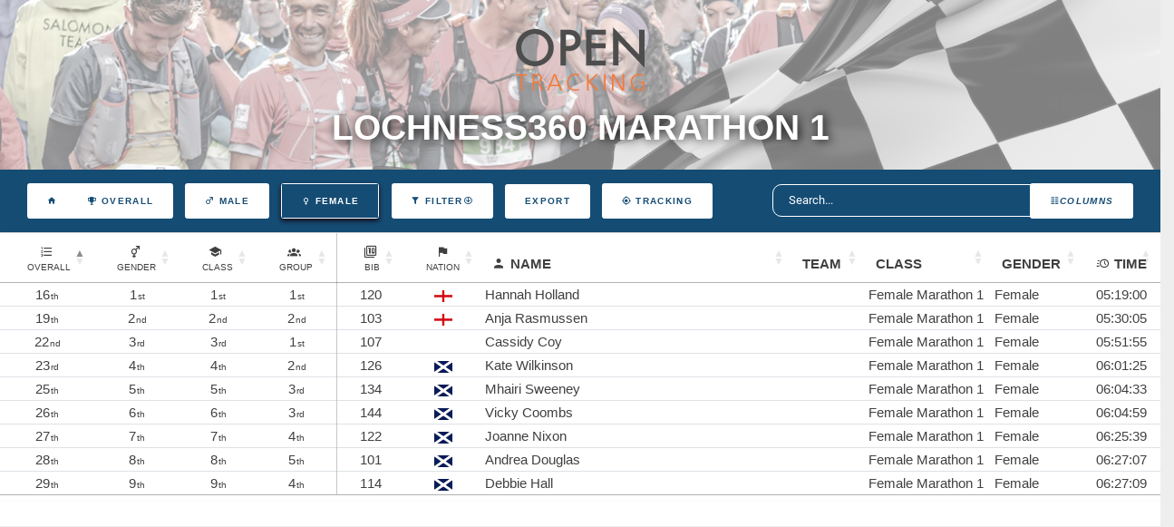

--- FILE ---
content_type: text/html; charset=UTF-8
request_url: https://results.opentracking.co.uk/event/2022lnm1?gender=Female
body_size: 8444
content:
<!DOCTYPE html>
<html lang="en">
    <head>
        <meta charset="utf-8">
        <meta name="viewport" content="width=device-width, initial-scale=1">
        <meta name="csrf-token" content="0NKXr7X2JS6W7OTT7lNrJ0Egv5jPP6E6AjfgCP13">
        <meta name="theme-color" content="#EB5B0D">
        <title>Open Tracking - LochNess360 Marathon 1 Results</title>
        <link rel="stylesheet" href="https://results.opentracking.co.uk/theme/lib/perfect-scrollbar/css/perfect-scrollbar.css">
        <link rel="stylesheet" href="https://results.opentracking.co.uk/theme/lib/datetimepicker/css/bootstrap-datetimepicker.min.css">
        <link rel="stylesheet" href="https://results.opentracking.co.uk/theme/lib/datatables/datatables.net-bs4/css/dataTables.bootstrap4.css">
        <link rel="stylesheet" href="https://results.opentracking.co.uk/theme/lib/datatables/datatables.net-responsive-bs4/css/responsive.bootstrap4.min.css">
                  <link rel="stylesheet" href="/theme/css/app.css?id=efdee480b18b649696121430b0dfea59">
                <link rel="stylesheet" href="https://cdn.datatables.net/1.13.1/css/jquery.dataTables.min.css">
        <link href="https://cdn.datatables.net/fixedheader/3.3.2/css/fixedHeader.bootstrap4.min.css" rel="stylesheet"/>

    </head>
    <body>
        <div class=" full-page" style="background-color: white">
                <div class="masthead" style="background-color: unset; background-image: url(&#039;/images/finish.png&#039;), url(&quot;/images/herobg.jpg&quot;);background-position:0% 60%, center center;">
    <div class="color-overlay text-center pt-4 pt-lg-6 pb-3 pb-md-3">
                    <img src="/images/open-tracking.png"/> 
            <!--<h1 style="font-family: Futura; text-transform:uppercase;">Open <span style="font-family: FreeSet;" class="text-black">Tracking</span></h1>-->
                <h2>LochNess360 Marathon 1</h2>
        <!--
        <div class="mt-6 mb-2">
            <div class="input-group input-search justify-content-center mb-3">
                <input class="search-click" type="text" id="search" placeholder="Search...">
            </div>
        </div>
-->
    </div>    
</div>

    <div id="nav-container-top"></div>
  <div class="flex-wrap fullrow align-items-center justify-content-center d-inline-flex" style="border-bottom: 1px solid lightgrey" id="nav-container">        
        <div class="col-12 mt-2 mb-2 text-center" >
              <span id="eventnamescroll" class="p-0 col-12 col-md-4">LochNess360 Marathon 1</span>
              <a href="https://results.opentracking.co.uk" class="d-inline-block homebutton menubutton alt b4 ml-md-4" >
                  <i class="mdi mdi-home"></i>
              </a>
                            <a class="d-inline-block configbutton menubutton alt b4 mr-md-4 toggle collapsed" data-toggle="collapse" href="#settings" >
                  <i class="mdi mdi-format-columns"><span class="d-inline-block">Columns</span></i>
              </a>
              <a class="d-inline-block menubutton alt b4" href="https://results.opentracking.co.uk/event/2022lnm1" title="Overall Results">
                <span class="mdi mdi-trophy-variant"> Overall</span>
              </a>

            
                                                      
                  <a class="d-inline-block menubutton alt b4 " href="https://results.opentracking.co.uk/event/2022lnm1?individuals=false&amp;teams=false&amp;gender=Male&amp;stage=null&amp;classes=null&amp;group=null" title="Male Results">
                  <span class="mdi mdi-gender-male"> Male</span>
                  </a>
                                              <a class="d-inline-block menubutton alt b4 active" href="https://results.opentracking.co.uk/event/2022lnm1?individuals=false&amp;teams=false&amp;gender=null&amp;stage=null&amp;classes=null&amp;group=null" title="Female Results">
                  <span class="mdi mdi-gender-female"> Female</span>
                  </a>
                                                                                                <a class="d-inline-block menubutton alt b4 toggle collapsed" data-toggle="collapse" href="#filter">
                  <span class="mdi mdi-filter"> Filter<span class="mdi mdi-arrow-down-circle-outline" id="filtertoggle"></span></span>
                </a>                            
                           
            
            <div class="d-inline-block" id="buttoncontainer">
              <button disabled='true' class="buttons-excel buttons-html5 menubutton alt b4 columnbutton" tabindex="0" aria-controls="leaderboardTable" type="button"><span>Export</span></button>
            </div>
                          <a class="d-inline-block menubutton alt b4" target="_blank" title="Map" href="https://live.opentracking.co.uk/2022lnm1" id="btn-map">
                <span class="mdi mdi-crosshairs-gps"> TRACKING</span>
              </a>
                        <div class="col-12 col-md-4 mt-md-0 mt-3 d-inline-block" >
              <input class="search-click" type="text" id="search2"  placeholder="Search...">
            </div>
            
            </div>
            

            <div class="collapse col-12 text-center mt-sm-0 mb-sm-2 " id="filter">
                                  
                                  <div class="">
                    <div class="p-0 col-12 col-md-1 d-inline-block subtitle"> Classes</div>
                                        <a class="d-inline-block menubutton alt b4  " href="https://results.opentracking.co.uk/event/2022lnm1?individuals=false&amp;teams=false&amp;gender=Female&amp;stage=null&amp;classes=1&amp;group=null" title="Female Marathon 1">
                        <span class="mdi mdi-school">Female Marathon 1</span>
                    </a>
                                        <a class="d-inline-block menubutton alt b4  " href="https://results.opentracking.co.uk/event/2022lnm1?individuals=false&amp;teams=false&amp;gender=Female&amp;stage=null&amp;classes=2&amp;group=null" title="Male Marathon 1">
                        <span class="mdi mdi-school">Male Marathon 1</span>
                    </a>
                                        <a class="d-inline-block menubutton alt b4  " href="https://results.opentracking.co.uk/event/2022lnm1?individuals=false&amp;teams=false&amp;gender=Female&amp;stage=null&amp;classes=4&amp;group=null" title="Retired">
                        <span class="mdi mdi-school">Retired</span>
                    </a>
                                      </div>
                              
                                                <div class="">
                    <div class="p-0 col-12 col-md-1 d-inline-block subtitle"> Groups</div>
                                        <a class="d-inline-block menubutton alt b4 " href="https://results.opentracking.co.uk/event/2022lnm1?individuals=false&amp;teams=false&amp;gender=Female&amp;stage=null&amp;classes=null&amp;group=F" title="F">
                        <span class="mdi mdi-account-group-outline">F</span>
                    </a>
                                        <a class="d-inline-block menubutton alt b4 " href="https://results.opentracking.co.uk/event/2022lnm1?individuals=false&amp;teams=false&amp;gender=Female&amp;stage=null&amp;classes=null&amp;group=FV40" title="FV40">
                        <span class="mdi mdi-account-group-outline">FV40</span>
                    </a>
                                        <a class="d-inline-block menubutton alt b4 " href="https://results.opentracking.co.uk/event/2022lnm1?individuals=false&amp;teams=false&amp;gender=Female&amp;stage=null&amp;classes=null&amp;group=M" title="M">
                        <span class="mdi mdi-account-group-outline">M</span>
                    </a>
                                        <a class="d-inline-block menubutton alt b4 " href="https://results.opentracking.co.uk/event/2022lnm1?individuals=false&amp;teams=false&amp;gender=Female&amp;stage=null&amp;classes=null&amp;group=MV40" title="MV40">
                        <span class="mdi mdi-account-group-outline">MV40</span>
                    </a>
                                        <a class="d-inline-block menubutton alt b4 " href="https://results.opentracking.co.uk/event/2022lnm1?individuals=false&amp;teams=false&amp;gender=Female&amp;stage=null&amp;classes=null&amp;group=MV60" title="MV60">
                        <span class="mdi mdi-account-group-outline">MV60</span>
                    </a>
                                      </div>
                                        </div>

            <div class="collapse col-12 text-center mt-sm-0 mb-sm-2" id="settings">
                <div class="col-12">
                  <div class="p-0 col-12 col-md-1 d-inline-block subtitle"> Columns</div>
                                                              <a class="d-inline-block menubutton alt b4 columnbutton active"  title="Gender Ranks" href="#" id="btn-genderrank">
                            <span class="mdi mdi-gender-male-female"> Gender Ranks</span>
                        </a>
                                                              <a class="d-inline-block menubutton alt b4 columnbutton active"  title="Group Ranks" href="#" id="btn-grouprank">
                          <span class="mdi mdi-account-group"> Group Ranks</span>
                      </a>
                                                              <a class="d-inline-block menubutton alt b4 columnbutton active"  title="Class Ranks" href="#" id="btn-classrank">
                          <span class="mdi mdi-school"> Class Ranks</span>
                      </a>
                                                                            <a class="d-inline-block menubutton alt b4 columnbutton active"  title="Class" href="#" id="btn-class">
                        <span class="mdi mdi-school"> Class</span>
                    </a>
                                                          <a class="d-inline-block menubutton alt b4 columnbutton active"  title="Gender" href="#" id="btn-gender">
                          <span class="mdi mdi-gender-male-female"> Gender</span>
                      </a>
                                                                                             
                                                      </div>
                <div class="col-12">
                
                                <div class="p-0 col-12 col-md-1 d-inline-block subtitle"> Checkpoints</div>
                                      <a class="d-inline-block menubutton alt b4 columnbutton checkpoint"  title="Start - Dores Field" href="#" id="btn-cp-176854">
                        <span class="mdi mdi-crosshairs-gps"> Start - Dores Field</span>
                    </a>
                                      <a class="d-inline-block menubutton alt b4 columnbutton checkpoint"  title="Water Station - Layby" href="#" id="btn-cp-176857">
                        <span class="mdi mdi-crosshairs-gps"> Water Station - Layby</span>
                    </a>
                                      <a class="d-inline-block menubutton alt b4 columnbutton checkpoint"  title="Checkpoint 1 - Underpass" href="#" id="btn-cp-176860">
                        <span class="mdi mdi-crosshairs-gps"> Checkpoint 1 - Underpass</span>
                    </a>
                                      <a class="d-inline-block menubutton alt b4 columnbutton checkpoint"  title="Checkpoint 1 - Blackfold Aid Station" href="#" id="btn-cp-176863">
                        <span class="mdi mdi-crosshairs-gps"> Checkpoint 1 - Blackfold Aid Station</span>
                    </a>
                                      <a class="d-inline-block menubutton alt b4 columnbutton checkpoint"  title="Water Station - Abriachan Trust" href="#" id="btn-cp-176866">
                        <span class="mdi mdi-crosshairs-gps"> Water Station - Abriachan Trust</span>
                    </a>
                                      <a class="d-inline-block menubutton alt b4 columnbutton checkpoint"  title="Finish - Loch Ness Hub" href="#" id="btn-cp-176869">
                        <span class="mdi mdi-crosshairs-gps"> Finish - Loch Ness Hub</span>
                    </a>
                                                                    <a class="d-inline-block menubutton alt b4 columnbutton"  title="Select all" href="#" id="btn-selectall">
                      <span class="mdi mdi-select-all">Select All</span>
                  </a>
                  <a class="d-inline-block menubutton alt b4 columnbutton"  title="Clear" href="#" id="btn-clear">
                      <span class="mdi mdi-crosshairs-gps">Clear</span>
                  </a>
                                </div>
              </div>
  </div>

                    
          <div class="">
                        <div class="main-content container-fluid" style="background-color: white; padding: 0px">
              
  <!-- Modal -->
<div class="modal fade" id="exampleModalLong" tabindex="-1" role="dialog" aria-labelledby="exampleModalLongTitle" aria-hidden="true">
  <div class="modal-dialog modal-xl" style="min-width: 80%" role="document">
    <div class="modal-content" style="width: 100%; max-width: none">
      <div class="modal-header fullrow" style="border-bottom: 0px">
        
        <button type="button" class="close" data-dismiss="modal" aria-label="Close">
          <span aria-hidden="true">&times;</span>
        </button>
      </div>
      <div class="modal-body"  style="text-align: center; padding: 0px" id="modalbody">
        <div id="modalloading" class="lds-loading"><div></div><div></div><div></div>

        </div>
        <div id="modalcontent">

        </div>
      </div>
      <div class="modal-footer fullrow">
        <button type="button" class="d-inline-block menubutton alt b4" data-dismiss="modal">Close</button>
      </div>
    </div>
  </div>
</div>

  <div class="row" style="padding-bottom: 4vh">
    <div class="col-12">
          <div class="lds-loading"><div></div><div></div><div></div></div>
          <div class="card  card-table  mb-0" style="background-color:transparent;">
        
        <div class="card-body" id="leaderboard">
                    <table class="table" id="leaderboardTable" style="width:100%;">
            <thead>
              
              <tr>
                                                      <th class='text-center rank thead-align' data-priority=0><span class="mdi mdi-format-list-numbered"></span><small class="ml-1 d-block">Overall</small></th>
                                                        <th class='text-center rank' id="genderrank" data-priority=100 style="padding-left: 20px;"><span class="mdi mdi-gender-male-female"></span><small class="ml-1 d-block">Gender</small></th>
                                                    
                    <th class='text-center rank' id="classrank" data-priority=100 style="padding-left: 20px;"><span class="mdi mdi-school"></span><small class="ml-1 d-block">Class</small></th>
                                                        <th class='text-center rank' id="grouprank" data-priority=100 style="padding-left: 20px;"><span class="mdi mdi-account-group"></span><small class="ml-1 d-block">Group</small></th>
                                                                    <th class='text-center smallcol cell-border-left' data-priority=50 style="padding-left: 25px;"><span class="mdi mdi-numeric-10-box-multiple-outline"><small class="ml-1 d-block">Bib</small></span></th>
                                                  <th data-priority=200 class="smallcol text-center" style="padding-left: 25px;"><span class="mdi mdi-flag"><small class="d-block">Nation</small></span></th>
                                                  <th data-priority=0 class="maincol"><span class="mdi-account mdi mr-1"></span>Name</th>
                                                  <th data-priority=200>Team</th>
                                
                                  <th data-priority=50 id="class">Class</th>
                
                                
                                    <th data-priority=50 id="gender">Gender</th>
                                                                  

                                                      <th data-priority=200 class="cp hidecol" id="cp-176854">Start - Dores Field</th>  
                                      <th data-priority=200 class="cp hidecol" id="cp-176857">Water Station - Layby</th>  
                                      <th data-priority=200 class="cp hidecol" id="cp-176860">Checkpoint 1 - Underpass</th>  
                                      <th data-priority=200 class="cp hidecol" id="cp-176863">Checkpoint 1 - Blackfold Aid Station</th>  
                                      <th data-priority=200 class="cp hidecol" id="cp-176866">Water Station - Abriachan Trust</th>  
                                      <th data-priority=200 class="cp hidecol" id="cp-176869">Finish - Loch Ness Hub</th>  
                                  
                
                                                      <th data-priority=0 class="text-right pr-3"><span class="mdi mdi-clock-fast mr-1"></span>Time</th>
                                                  
                
              </tr>
            </thead>
            <tbody class="no-border-x">
              
                
                <tr class="dt-control" data-name="Hannah Holland" data-hassplits="true" data-bib="120" data-stageid="">
                                                            <td class='text-center positionfield' data-priority=0 data-export="16" data-order="16">16</td>
                                                              <td class='text-center positionfield' data-priority=100 data-export="1" data-order="1">1</td>
                                                          
                      <td class='text-center positionfield' data-priority=100 data-export="1" data-order="1">1</td>
                                                              <td class='text-center positionfield' data-priority=100 data-export="1" data-order="1">1</td>
                                      
                                      <td class='text-center cell-border-left' data-priority=50 data-order="120" data-export="120">120</td>
                                    
                                      <td data-order="England" data-priority=200 data-export="England" class="text-center" ><img class="flag flagsm" title="England" src=//live.opentracking.co.uk/presentation/flags/66px/england.gif></td>
                                                        <td class="cell-detail" data-priority=0 data-order="Hannah Holland">Hannah Holland</td>
                                    
                                      
                    <td data-priority=200></td>
                    
                                    
                                      <td data-order='Female Marathon 1' data-priority=50>Female Marathon 1</td>
                                    
                                        <td data-priority=50>Female</td>
                  
                                                        
                                      
                                        <td data-export="2022-05-20 09:01:09">
                                                                                                    <span class='cp-time'>09:01:09 20-05-22</span>
                                                                                                                      </td>
                                        <td data-export="2022-05-20 10:34:40">
                                                                        <span class='cp-time' style="text-align: center;">01:33:31</span>
                                                                                <span class='cp-vtime'>10:34:40</span>
                            <span class='cp-vtime'>20-05-22</span>
                                                  
                                                                  </td>
                                        <td data-export="2022-05-20 10:44:38">
                                                                        <span class='cp-time' style="text-align: center;">00:09:58</span>
                                                                                <span class='cp-vtime'>10:44:38</span>
                            <span class='cp-vtime'>20-05-22</span>
                                                  
                                                                  </td>
                                        <td data-export="2022-05-20 11:51:27">
                                                                        <span class='cp-time' style="text-align: center;">01:06:49</span>
                                                                                <span class='cp-vtime'>11:51:27</span>
                            <span class='cp-vtime'>20-05-22</span>
                                                  
                                                                  </td>
                                        <td data-export="2022-05-20 12:55:16">
                                                                        <span class='cp-time' style="text-align: center;">01:03:49</span>
                                                                                <span class='cp-vtime'>12:55:16</span>
                            <span class='cp-vtime'>20-05-22</span>
                                                  
                                                                  </td>
                                        <td data-export="2022-05-20 14:20:09">
                                                                        <span class='cp-time' style="text-align: center;">01:24:53</span>
                                                                                <span class='cp-vtime'>14:20:09</span>
                            <span class='cp-vtime'>20-05-22</span>
                                                  
                                                                  </td>
                                                        
                                                           <td data-priority=0 data-export='05:19:00' class="text-right pr-3" data-sort="19140">
                        <span>05:19:00</span>
                                                                      </td>
                                                                                                              </a></tr>
              
                
                <tr class="dt-control" data-name="Anja Rasmussen" data-hassplits="true" data-bib="103" data-stageid="">
                                                            <td class='text-center positionfield' data-priority=0 data-export="19" data-order="19">19</td>
                                                              <td class='text-center positionfield' data-priority=100 data-export="2" data-order="2">2</td>
                                                          
                      <td class='text-center positionfield' data-priority=100 data-export="2" data-order="2">2</td>
                                                              <td class='text-center positionfield' data-priority=100 data-export="2" data-order="2">2</td>
                                      
                                      <td class='text-center cell-border-left' data-priority=50 data-order="103" data-export="103">103</td>
                                    
                                      <td data-order="England" data-priority=200 data-export="England" class="text-center" ><img class="flag flagsm" title="England" src=//live.opentracking.co.uk/presentation/flags/66px/england.gif></td>
                                                        <td class="cell-detail" data-priority=0 data-order="Anja Rasmussen">Anja Rasmussen</td>
                                    
                                      
                    <td data-priority=200></td>
                    
                                    
                                      <td data-order='Female Marathon 1' data-priority=50>Female Marathon 1</td>
                                    
                                        <td data-priority=50>Female</td>
                  
                                                        
                                      
                                        <td data-export="2022-05-20 09:01:12">
                                                                                                    <span class='cp-time'>09:01:12 20-05-22</span>
                                                                                                                      </td>
                                        <td data-export="2022-05-20 10:37:55">
                                                                        <span class='cp-time' style="text-align: center;">01:36:43</span>
                                                                                <span class='cp-vtime'>10:37:55</span>
                            <span class='cp-vtime'>20-05-22</span>
                                                  
                                                                  </td>
                                        <td data-export="2022-05-20 10:46:54">
                                                                        <span class='cp-time' style="text-align: center;">00:08:59</span>
                                                                                <span class='cp-vtime'>10:46:54</span>
                            <span class='cp-vtime'>20-05-22</span>
                                                  
                                                                  </td>
                                        <td data-export="2022-05-20 12:02:41">
                                                                        <span class='cp-time' style="text-align: center;">01:15:47</span>
                                                                                <span class='cp-vtime'>12:02:41</span>
                            <span class='cp-vtime'>20-05-22</span>
                                                  
                                                                  </td>
                                        <td data-export="2022-05-20 12:58:31">
                                                                        <span class='cp-time' style="text-align: center;">00:55:50</span>
                                                                                <span class='cp-vtime'>12:58:31</span>
                            <span class='cp-vtime'>20-05-22</span>
                                                  
                                                                  </td>
                                        <td data-export="2022-05-20 14:31:17">
                                                                        <span class='cp-time' style="text-align: center;">01:32:46</span>
                                                                                <span class='cp-vtime'>14:31:17</span>
                            <span class='cp-vtime'>20-05-22</span>
                                                  
                                                                  </td>
                                                        
                                                           <td data-priority=0 data-export='05:30:05' class="text-right pr-3" data-sort="19805">
                        <span>05:30:05</span>
                                                                      </td>
                                                                                                              </a></tr>
              
                
                <tr class="dt-control" data-name="Cassidy Coy" data-hassplits="true" data-bib="107" data-stageid="">
                                                            <td class='text-center positionfield' data-priority=0 data-export="22" data-order="22">22</td>
                                                              <td class='text-center positionfield' data-priority=100 data-export="3" data-order="3">3</td>
                                                          
                      <td class='text-center positionfield' data-priority=100 data-export="3" data-order="3">3</td>
                                                              <td class='text-center positionfield' data-priority=100 data-export="1" data-order="1">1</td>
                                      
                                      <td class='text-center cell-border-left' data-priority=50 data-order="107" data-export="107">107</td>
                                    
                                      <td data-order="" data-priority=200 data-export="" class="text-center" ><img class="flag flagsm" title="" src=></td>
                                                        <td class="cell-detail" data-priority=0 data-order="Cassidy Coy">Cassidy Coy</td>
                                    
                                      
                    <td data-priority=200></td>
                    
                                    
                                      <td data-order='Female Marathon 1' data-priority=50>Female Marathon 1</td>
                                    
                                        <td data-priority=50>Female</td>
                  
                                                        
                                      
                                        <td data-export="2022-05-20 09:01:06">
                                                                                                    <span class='cp-time'>09:01:06 20-05-22</span>
                                                                                                                      </td>
                                        <td data-export="2022-05-20 10:38:21">
                                                                        <span class='cp-time' style="text-align: center;">01:37:15</span>
                                                                                <span class='cp-vtime'>10:38:21</span>
                            <span class='cp-vtime'>20-05-22</span>
                                                  
                                                                  </td>
                                        <td data-export="2022-05-20 10:52:19">
                                                                        <span class='cp-time' style="text-align: center;">00:13:58</span>
                                                                                <span class='cp-vtime'>10:52:19</span>
                            <span class='cp-vtime'>20-05-22</span>
                                                  
                                                                  </td>
                                        <td data-export="2022-05-20 12:08:06">
                                                                        <span class='cp-time' style="text-align: center;">01:15:47</span>
                                                                                <span class='cp-vtime'>12:08:06</span>
                            <span class='cp-vtime'>20-05-22</span>
                                                  
                                                                  </td>
                                        <td data-export="2022-05-20 13:18:54">
                                                                        <span class='cp-time' style="text-align: center;">01:10:48</span>
                                                                                <span class='cp-vtime'>13:18:54</span>
                            <span class='cp-vtime'>20-05-22</span>
                                                  
                                                                  </td>
                                        <td data-export="2022-05-20 14:53:01">
                                                                        <span class='cp-time' style="text-align: center;">01:34:07</span>
                                                                                <span class='cp-vtime'>14:53:01</span>
                            <span class='cp-vtime'>20-05-22</span>
                                                  
                                                                  </td>
                                                        
                                                           <td data-priority=0 data-export='05:51:55' class="text-right pr-3" data-sort="21115">
                        <span>05:51:55</span>
                                                                      </td>
                                                                                                              </a></tr>
              
                
                <tr class="dt-control" data-name="Kate Wilkinson" data-hassplits="true" data-bib="126" data-stageid="">
                                                            <td class='text-center positionfield' data-priority=0 data-export="23" data-order="23">23</td>
                                                              <td class='text-center positionfield' data-priority=100 data-export="4" data-order="4">4</td>
                                                          
                      <td class='text-center positionfield' data-priority=100 data-export="4" data-order="4">4</td>
                                                              <td class='text-center positionfield' data-priority=100 data-export="2" data-order="2">2</td>
                                      
                                      <td class='text-center cell-border-left' data-priority=50 data-order="126" data-export="126">126</td>
                                    
                                      <td data-order="Scotland" data-priority=200 data-export="Scotland" class="text-center" ><img class="flag flagsm" title="Scotland" src=//live.opentracking.co.uk/presentation/flags/66px/scotland.gif></td>
                                                        <td class="cell-detail" data-priority=0 data-order="Kate Wilkinson">Kate Wilkinson</td>
                                    
                                      
                    <td data-priority=200></td>
                    
                                    
                                      <td data-order='Female Marathon 1' data-priority=50>Female Marathon 1</td>
                                    
                                        <td data-priority=50>Female</td>
                  
                                                        
                                      
                                        <td data-export="2022-05-20 09:01:06">
                                                                                                    <span class='cp-time'>09:01:06 20-05-22</span>
                                                                                                                      </td>
                                        <td data-export="2022-05-20 10:40:04">
                                                                        <span class='cp-time' style="text-align: center;">01:38:58</span>
                                                                                <span class='cp-vtime'>10:40:04</span>
                            <span class='cp-vtime'>20-05-22</span>
                                                  
                                                                  </td>
                                        <td data-export="2022-05-20 10:54:02">
                                                                        <span class='cp-time' style="text-align: center;">00:13:58</span>
                                                                                <span class='cp-vtime'>10:54:02</span>
                            <span class='cp-vtime'>20-05-22</span>
                                                  
                                                                  </td>
                                        <td data-export="2022-05-20 12:18:47">
                                                                        <span class='cp-time' style="text-align: center;">01:24:45</span>
                                                                                <span class='cp-vtime'>12:18:47</span>
                            <span class='cp-vtime'>20-05-22</span>
                                                  
                                                                  </td>
                                        <td data-export="2022-05-20 13:41:33">
                                                                        <span class='cp-time' style="text-align: center;">01:22:46</span>
                                                                                <span class='cp-vtime'>13:41:33</span>
                            <span class='cp-vtime'>20-05-22</span>
                                                  
                                                                  </td>
                                        <td data-export="2022-05-20 15:02:31">
                                                                        <span class='cp-time' style="text-align: center;">01:20:58</span>
                                                                                <span class='cp-vtime'>15:02:31</span>
                            <span class='cp-vtime'>20-05-22</span>
                                                  
                                                                  </td>
                                                        
                                                           <td data-priority=0 data-export='06:01:25' class="text-right pr-3" data-sort="21685">
                        <span>06:01:25</span>
                                                                      </td>
                                                                                                              </a></tr>
              
                
                <tr class="dt-control" data-name="Mhairi Sweeney" data-hassplits="true" data-bib="134" data-stageid="">
                                                            <td class='text-center positionfield' data-priority=0 data-export="25" data-order="25">25</td>
                                                              <td class='text-center positionfield' data-priority=100 data-export="5" data-order="5">5</td>
                                                          
                      <td class='text-center positionfield' data-priority=100 data-export="5" data-order="5">5</td>
                                                              <td class='text-center positionfield' data-priority=100 data-export="3" data-order="3">3</td>
                                      
                                      <td class='text-center cell-border-left' data-priority=50 data-order="134" data-export="134">134</td>
                                    
                                      <td data-order="Scotland" data-priority=200 data-export="Scotland" class="text-center" ><img class="flag flagsm" title="Scotland" src=//live.opentracking.co.uk/presentation/flags/66px/scotland.gif></td>
                                                        <td class="cell-detail" data-priority=0 data-order="Mhairi Sweeney">Mhairi Sweeney</td>
                                    
                                      
                    <td data-priority=200></td>
                    
                                    
                                      <td data-order='Female Marathon 1' data-priority=50>Female Marathon 1</td>
                                    
                                        <td data-priority=50>Female</td>
                  
                                                        
                                      
                                        <td data-export="2022-05-20 09:01:10">
                                                                                                    <span class='cp-time'>09:01:10 20-05-22</span>
                                                                                                                      </td>
                                        <td data-export="2022-05-20 10:41:49">
                                                                        <span class='cp-time' style="text-align: center;">01:40:39</span>
                                                                                <span class='cp-vtime'>10:41:49</span>
                            <span class='cp-vtime'>20-05-22</span>
                                                  
                                                                  </td>
                                        <td data-export="2022-05-20 10:53:47">
                                                                        <span class='cp-time' style="text-align: center;">00:11:58</span>
                                                                                <span class='cp-vtime'>10:53:47</span>
                            <span class='cp-vtime'>20-05-22</span>
                                                  
                                                                  </td>
                                        <td data-export="2022-05-20 12:06:34">
                                                                        <span class='cp-time' style="text-align: center;">01:12:47</span>
                                                                                <span class='cp-vtime'>12:06:34</span>
                            <span class='cp-vtime'>20-05-22</span>
                                                  
                                                                  </td>
                                        <td data-export="2022-05-20 13:18:22">
                                                                        <span class='cp-time' style="text-align: center;">01:11:48</span>
                                                                                <span class='cp-vtime'>13:18:22</span>
                            <span class='cp-vtime'>20-05-22</span>
                                                  
                                                                  </td>
                                        <td data-export="2022-05-20 15:05:43">
                                                                        <span class='cp-time' style="text-align: center;">01:47:21</span>
                                                                                <span class='cp-vtime'>15:05:43</span>
                            <span class='cp-vtime'>20-05-22</span>
                                                  
                                                                  </td>
                                                        
                                                           <td data-priority=0 data-export='06:04:33' class="text-right pr-3" data-sort="21873">
                        <span>06:04:33</span>
                                                                      </td>
                                                                                                              </a></tr>
              
                
                <tr class="dt-control" data-name="Vicky Coombs" data-hassplits="true" data-bib="144" data-stageid="">
                                                            <td class='text-center positionfield' data-priority=0 data-export="26" data-order="26">26</td>
                                                              <td class='text-center positionfield' data-priority=100 data-export="6" data-order="6">6</td>
                                                          
                      <td class='text-center positionfield' data-priority=100 data-export="6" data-order="6">6</td>
                                                              <td class='text-center positionfield' data-priority=100 data-export="3" data-order="3">3</td>
                                      
                                      <td class='text-center cell-border-left' data-priority=50 data-order="144" data-export="144">144</td>
                                    
                                      <td data-order="Scotland" data-priority=200 data-export="Scotland" class="text-center" ><img class="flag flagsm" title="Scotland" src=//live.opentracking.co.uk/presentation/flags/66px/scotland.gif></td>
                                                        <td class="cell-detail" data-priority=0 data-order="Vicky Coombs">Vicky Coombs</td>
                                    
                                      
                    <td data-priority=200></td>
                    
                                    
                                      <td data-order='Female Marathon 1' data-priority=50>Female Marathon 1</td>
                                    
                                        <td data-priority=50>Female</td>
                  
                                                        
                                      
                                        <td data-export="2022-05-20 09:01:02">
                                                                                                    <span class='cp-time'>09:01:02 20-05-22</span>
                                                                                                                      </td>
                                        <td data-export="2022-05-20 10:34:57">
                                                                        <span class='cp-time' style="text-align: center;">01:33:55</span>
                                                                                <span class='cp-vtime'>10:34:57</span>
                            <span class='cp-vtime'>20-05-22</span>
                                                  
                                                                  </td>
                                        <td data-export="2022-05-20 10:46:55">
                                                                        <span class='cp-time' style="text-align: center;">00:11:58</span>
                                                                                <span class='cp-vtime'>10:46:55</span>
                            <span class='cp-vtime'>20-05-22</span>
                                                  
                                                                  </td>
                                        <td data-export="2022-05-20 12:06:41">
                                                                        <span class='cp-time' style="text-align: center;">01:19:46</span>
                                                                                <span class='cp-vtime'>12:06:41</span>
                            <span class='cp-vtime'>20-05-22</span>
                                                  
                                                                  </td>
                                        <td data-export="2022-05-20 13:18:29">
                                                                        <span class='cp-time' style="text-align: center;">01:11:48</span>
                                                                                <span class='cp-vtime'>13:18:29</span>
                            <span class='cp-vtime'>20-05-22</span>
                                                  
                                                                  </td>
                                        <td data-export="2022-05-20 15:06:01">
                                                                        <span class='cp-time' style="text-align: center;">01:47:32</span>
                                                                                <span class='cp-vtime'>15:06:01</span>
                            <span class='cp-vtime'>20-05-22</span>
                                                  
                                                                  </td>
                                                        
                                                           <td data-priority=0 data-export='06:04:59' class="text-right pr-3" data-sort="21899">
                        <span>06:04:59</span>
                                                                      </td>
                                                                                                              </a></tr>
              
                
                <tr class="dt-control" data-name="Joanne Nixon" data-hassplits="true" data-bib="122" data-stageid="">
                                                            <td class='text-center positionfield' data-priority=0 data-export="27" data-order="27">27</td>
                                                              <td class='text-center positionfield' data-priority=100 data-export="7" data-order="7">7</td>
                                                          
                      <td class='text-center positionfield' data-priority=100 data-export="7" data-order="7">7</td>
                                                              <td class='text-center positionfield' data-priority=100 data-export="4" data-order="4">4</td>
                                      
                                      <td class='text-center cell-border-left' data-priority=50 data-order="122" data-export="122">122</td>
                                    
                                      <td data-order="Scotland" data-priority=200 data-export="Scotland" class="text-center" ><img class="flag flagsm" title="Scotland" src=//live.opentracking.co.uk/presentation/flags/66px/scotland.gif></td>
                                                        <td class="cell-detail" data-priority=0 data-order="Joanne Nixon">Joanne Nixon</td>
                                    
                                      
                    <td data-priority=200></td>
                    
                                    
                                      <td data-order='Female Marathon 1' data-priority=50>Female Marathon 1</td>
                                    
                                        <td data-priority=50>Female</td>
                  
                                                        
                                      
                                        <td data-export="2022-05-20 09:01:11">
                                                                                                    <span class='cp-time'>09:01:11 20-05-22</span>
                                                                                                                      </td>
                                        <td data-export="2022-05-20 10:52:33">
                                                                        <span class='cp-time' style="text-align: center;">01:51:22</span>
                                                                                <span class='cp-vtime'>10:52:33</span>
                            <span class='cp-vtime'>20-05-22</span>
                                                  
                                                                  </td>
                                        <td data-export="2022-05-20 11:05:31">
                                                                        <span class='cp-time' style="text-align: center;">00:12:58</span>
                                                                                <span class='cp-vtime'>11:05:31</span>
                            <span class='cp-vtime'>20-05-22</span>
                                                  
                                                                  </td>
                                        <td data-export="2022-05-20 12:31:16">
                                                                        <span class='cp-time' style="text-align: center;">01:25:45</span>
                                                                                <span class='cp-vtime'>12:31:16</span>
                            <span class='cp-vtime'>20-05-22</span>
                                                  
                                                                  </td>
                                        <td data-export="2022-05-20 13:46:03">
                                                                        <span class='cp-time' style="text-align: center;">01:14:47</span>
                                                                                <span class='cp-vtime'>13:46:03</span>
                            <span class='cp-vtime'>20-05-22</span>
                                                  
                                                                  </td>
                                        <td data-export="2022-05-20 15:26:50">
                                                                        <span class='cp-time' style="text-align: center;">01:40:47</span>
                                                                                <span class='cp-vtime'>15:26:50</span>
                            <span class='cp-vtime'>20-05-22</span>
                                                  
                                                                  </td>
                                                        
                                                           <td data-priority=0 data-export='06:25:39' class="text-right pr-3" data-sort="23139">
                        <span>06:25:39</span>
                                                                      </td>
                                                                                                              </a></tr>
              
                
                <tr class="dt-control" data-name="Andrea Douglas" data-hassplits="true" data-bib="101" data-stageid="">
                                                            <td class='text-center positionfield' data-priority=0 data-export="28" data-order="28">28</td>
                                                              <td class='text-center positionfield' data-priority=100 data-export="8" data-order="8">8</td>
                                                          
                      <td class='text-center positionfield' data-priority=100 data-export="8" data-order="8">8</td>
                                                              <td class='text-center positionfield' data-priority=100 data-export="5" data-order="5">5</td>
                                      
                                      <td class='text-center cell-border-left' data-priority=50 data-order="101" data-export="101">101</td>
                                    
                                      <td data-order="Scotland" data-priority=200 data-export="Scotland" class="text-center" ><img class="flag flagsm" title="Scotland" src=//live.opentracking.co.uk/presentation/flags/66px/scotland.gif></td>
                                                        <td class="cell-detail" data-priority=0 data-order="Andrea Douglas">Andrea Douglas</td>
                                    
                                      
                    <td data-priority=200></td>
                    
                                    
                                      <td data-order='Female Marathon 1' data-priority=50>Female Marathon 1</td>
                                    
                                        <td data-priority=50>Female</td>
                  
                                                        
                                      
                                        <td data-export="2022-05-20 09:01:13">
                                                                                                    <span class='cp-time'>09:01:13 20-05-22</span>
                                                                                                                      </td>
                                        <td data-export="2022-05-20 10:45:17">
                                                                        <span class='cp-time' style="text-align: center;">01:44:04</span>
                                                                                <span class='cp-vtime'>10:45:17</span>
                            <span class='cp-vtime'>20-05-22</span>
                                                  
                                                                  </td>
                                        <td data-export="2022-05-20 10:55:16">
                                                                        <span class='cp-time' style="text-align: center;">00:09:59</span>
                                                                                <span class='cp-vtime'>10:55:16</span>
                            <span class='cp-vtime'>20-05-22</span>
                                                  
                                                                  </td>
                                        <td data-export="2022-05-20 12:09:03">
                                                                        <span class='cp-time' style="text-align: center;">01:13:47</span>
                                                                                <span class='cp-vtime'>12:09:03</span>
                            <span class='cp-vtime'>20-05-22</span>
                                                  
                                                                  </td>
                                        <td data-export="2022-05-20 13:21:51">
                                                                        <span class='cp-time' style="text-align: center;">01:12:48</span>
                                                                                <span class='cp-vtime'>13:21:51</span>
                            <span class='cp-vtime'>20-05-22</span>
                                                  
                                                                  </td>
                                        <td data-export="2022-05-20 15:28:20">
                                                                        <span class='cp-time' style="text-align: center;">02:06:29</span>
                                                                                <span class='cp-vtime'>15:28:20</span>
                            <span class='cp-vtime'>20-05-22</span>
                                                  
                                                                  </td>
                                                        
                                                           <td data-priority=0 data-export='06:27:07' class="text-right pr-3" data-sort="23227">
                        <span>06:27:07</span>
                                                                      </td>
                                                                                                              </a></tr>
              
                
                <tr class="dt-control" data-name="Debbie Hall" data-hassplits="true" data-bib="114" data-stageid="">
                                                            <td class='text-center positionfield' data-priority=0 data-export="29" data-order="29">29</td>
                                                              <td class='text-center positionfield' data-priority=100 data-export="9" data-order="9">9</td>
                                                          
                      <td class='text-center positionfield' data-priority=100 data-export="9" data-order="9">9</td>
                                                              <td class='text-center positionfield' data-priority=100 data-export="4" data-order="4">4</td>
                                      
                                      <td class='text-center cell-border-left' data-priority=50 data-order="114" data-export="114">114</td>
                                    
                                      <td data-order="Scotland" data-priority=200 data-export="Scotland" class="text-center" ><img class="flag flagsm" title="Scotland" src=//live.opentracking.co.uk/presentation/flags/66px/scotland.gif></td>
                                                        <td class="cell-detail" data-priority=0 data-order="Debbie Hall">Debbie Hall</td>
                                    
                                      
                    <td data-priority=200></td>
                    
                                    
                                      <td data-order='Female Marathon 1' data-priority=50>Female Marathon 1</td>
                                    
                                        <td data-priority=50>Female</td>
                  
                                                        
                                      
                                        <td data-export="2022-05-20 09:01:12">
                                                                                                    <span class='cp-time'>09:01:12 20-05-22</span>
                                                                                                                      </td>
                                        <td data-export="2022-05-20 10:45:14">
                                                                        <span class='cp-time' style="text-align: center;">01:44:02</span>
                                                                                <span class='cp-vtime'>10:45:14</span>
                            <span class='cp-vtime'>20-05-22</span>
                                                  
                                                                  </td>
                                        <td data-export="2022-05-20 10:56:12">
                                                                        <span class='cp-time' style="text-align: center;">00:10:58</span>
                                                                                <span class='cp-vtime'>10:56:12</span>
                            <span class='cp-vtime'>20-05-22</span>
                                                  
                                                                  </td>
                                        <td data-export="2022-05-20 12:08:59">
                                                                        <span class='cp-time' style="text-align: center;">01:12:47</span>
                                                                                <span class='cp-vtime'>12:08:59</span>
                            <span class='cp-vtime'>20-05-22</span>
                                                  
                                                                  </td>
                                        <td data-export="2022-05-20 13:21:47">
                                                                        <span class='cp-time' style="text-align: center;">01:12:48</span>
                                                                                <span class='cp-vtime'>13:21:47</span>
                            <span class='cp-vtime'>20-05-22</span>
                                                  
                                                                  </td>
                                        <td data-export="2022-05-20 15:28:21">
                                                                        <span class='cp-time' style="text-align: center;">02:06:34</span>
                                                                                <span class='cp-vtime'>15:28:21</span>
                            <span class='cp-vtime'>20-05-22</span>
                                                  
                                                                  </td>
                                                        
                                                           <td data-priority=0 data-export='06:27:09' class="text-right pr-3" data-sort="23229">
                        <span>06:27:09</span>
                                                                      </td>
                                                                                                              </a></tr>
                              
            </tbody>
          </table>
                  </div>
              </div>
    </div>
  </div>
  <div class="d-none " style="color:white;position:fixed;left:0;right:0;bottom:0;height:4vh;z-index:1000;width:100%;background-color: #26112b;">
      <div class="pl-4 pt-1">
        <a href="#" class="d-inline-block menubutton b4 small" id="btn-scroll">Start Scrolling</a>
        <a href="#" class="d-inline-block menubutton b4 small scrollspeed" data-speed="0.2">Fastest</a>
        <a href="#" class="d-inline-block menubutton b4 small scrollspeed" data-speed="0.5">Normal</a>
        <a href="#" class="d-inline-block menubutton b4 small scrollspeed" data-speed="1">Slowest</a>

      </div>
  </div>
            </div>
                      </div>
        </div>

        <script src="https://results.opentracking.co.uk/theme/lib/jquery/jquery.min.js" type="text/javascript"></script>
        <script src="https://results.opentracking.co.uk/theme/lib/perfect-scrollbar/js/perfect-scrollbar.min.js" type="text/javascript"></script>
        <script src="https://cdnjs.cloudflare.com/ajax/libs/jszip/3.10.1/jszip.min.js" integrity="sha512-XMVd28F1oH/O71fzwBnV7HucLxVwtxf26XV8P4wPk26EDxuGZ91N8bsOttmnomcCD3CS5ZMRL50H0GgOHvegtg==" crossorigin="anonymous" referrerpolicy="no-referrer"></script>
        <script src="https://results.opentracking.co.uk/theme/lib/bootstrap/dist/js/bootstrap.bundle.min.js" type="text/javascript"></script>
        <script src="https://results.opentracking.co.uk/theme/lib/datetimepicker/js/bootstrap-datetimepicker.min.js" type="text/javascript"></script>
        <script src="https://results.opentracking.co.uk/theme/lib/datatables/datatables.net/js/jquery.dataTables.js" type="text/javascript"></script>
        <script src="https://results.opentracking.co.uk/theme/lib/datatables/datatables.net-bs4/js/dataTables.bootstrap4.js" type="text/javascript"></script>
        <script src="https://results.opentracking.co.uk/theme/lib/datatables/datatables.net-buttons/js/dataTables.buttons.min.js" type="text/javascript"></script>
        <script src="https://results.opentracking.co.uk/theme/lib/datatables/datatables.net-buttons/js/buttons.flash.min.js" type="text/javascript"></script>
        <script src="https://results.opentracking.co.uk/theme/lib/datatables/datatables.net-buttons/js/buttons.colVis.min.js" type="text/javascript"></script>
        <script src="https://results.opentracking.co.uk/theme/lib/datatables/datatables.net-buttons/js/buttons.print.min.js" type="text/javascript"></script>
        <script src="https://results.opentracking.co.uk/theme/lib/datatables/datatables.net-buttons/js/buttons.html5.min.js" type="text/javascript"></script>
        <script src="https://results.opentracking.co.uk/theme/lib/datatables/datatables.net-buttons-bs4/js/buttons.bootstrap4.min.js" type="text/javascript"></script>
        <script src="https://results.opentracking.co.uk/theme/lib/datatables/datatables.net-responsive/js/dataTables.responsive.min.js" type="text/javascript"></script>
        <script src="https://results.opentracking.co.uk/theme/lib/datatables/datatables.net-responsive-bs4/js/responsive.bootstrap4.min.js" type="text/javascript"></script>
        <script src="https://cdn.datatables.net/fixedheader/3.3.2/js/dataTables.fixedHeader.min.js"></script>
        <script src="https://cdnjs.cloudflare.com/ajax/libs/moment.js/2.29.4/moment.min.js" type="text/javascript"></script>
        
        <script src="/theme/js/app.js?id=40b0ad72176fbb749b01c65c90805e6c" type="text/javascript"></script>
        <script src="/js/components.js?id=2df562b021e3ecb2d521d7fbcc2e8fa0" type="text/javascript"></script>
        <script src="https://cdnjs.cloudflare.com/ajax/libs/Chart.js/2.8.0/Chart.min.js" crossorigin="anonymous"></script>
        <script src="https://cdn.jsdelivr.net/npm/chart.js"></script>
        <script src="https://cdn.jsdelivr.net/npm/chartjs-adapter-moment@^1"></script>
        <script type="text/javascript">
          $(document).ready(function(){
            App.init();

            let $dataTable = $('.data-table');
            let $participant = $('#participant');
            let $searchPanel = $('#searchPanel');
            let $participantPanel = $('#participantPanel');

            let homeButton = '.homeButton';
            let viewSearch = '.viewSearch';

            let $tabSearch = $('.tabSearch');

            function clickEvent(elem, callback){
              if(!$(elem).length) return false;
              $(document).on('click', elem, function(e){
                if(!$(this).hasClass('disabled')){
                  callback(e);
                }
              });
            }

            if($participant.length){
              const page_aside_right = App.scroller.initScroller($participant);
            }

            if($dataTable.length){
              const data_tables = App.scroller.initScroller($dataTable);
            }

            clickEvent(viewSearch, function(e){
              $tabSearch.addClass('active');
              $searchPanel.removeClass('off');
              $('.homeButton').children().removeClass("mdi-home");
              $('.homeButton').children().addClass("mdi-arrow-left");
            });

            clickEvent(homeButton, function(e){
              if($tabSearch.hasClass('active')){
                $tabSearch.removeClass('active');
                $searchPanel.addClass('off');
                $('.homeButton').children().addClass("mdi-home");
                $('.homeButton').children().removeClass("mdi-arrow-left");
              } else {
                window.location.href = "https://results.opentracking.co.uk";
              }
            });

          

          });
        </script>
        <script type="text/javascript">
    
    var observer = new IntersectionObserver(function(entries) {
      // no intersection with screen
      if(entries[0].intersectionRatio === 0){
        document.querySelector("#nav-container").classList.add("nav-container-sticky");
        document.querySelector("#eventnamescroll").classList.add("show");
        if(document.querySelector(".showonscroll"))
          document.querySelector(".showonscroll").classList.add("show");
      }
      // fully intersects with screen
      else if(entries[0].intersectionRatio === 1){
        document.querySelector("#nav-container").classList.remove("nav-container-sticky");
        document.querySelector("#eventnamescroll").classList.remove("show");
        if(document.querySelector(".showonscroll"))
          document.querySelector(".showonscroll").classList.remove("show");
      }}, { threshold: [0,1] });

    observer.observe(document.querySelector("#nav-container-top"));
  
  Storage.init('2022lnm1');
  Url.init();
  let eventcode = "2022lnm1-cols";
  let buttonConfig = window.localStorage.getItem(eventcode);
  if(!buttonConfig){
    buttonConfig = {};
    window.localStorage.setItem(eventcode, JSON.stringify(buttonConfig));
  }else{
    buttonConfig = JSON.parse(buttonConfig);
  }

  let coldefs = [
    { "width": "5%", "targets": "rank" },
    { "width": "3%", "targets": "smallcol" },
    { "width": "30%", "targets": "maincol" },
    { "visible": false, "targets":"hidecol"},
    { orderable : false, targets:"no-sort"}
  ];
  
  let updateFromConfig = function(){
    let enable = '';
    let disable = '';

    for(const p in buttonConfig){
      let select = $('#btn-' + p);
      if((select).length){
        select.toggleClass('active', buttonConfig[p]);
        if(buttonConfig[p]){
          enable += ',#' + p;
        }else{
          disable += ',#' + p;
        }        
      }
    }
    if(enable.length > 0){        
      Participants.datatable.columns(enable.substring(1)).visible(true);  
    }
    if(disable.length > 0){        
      Participants.datatable.columns(disable.substring(1)).visible(false);  
    }
    //Participants.datatable.columns.adjust().draw();
  }

  let getNumberWithOrdinal = function(n) {
    if(!n || n == ''){
      return "";
    }
    var s = ["th", "st", "nd", "rd"],
        v = n % 100;
    return (s[(v - 20) % 10] || s[v] || s[0]);
  }  

  $('.positionfield').each(function(field){
    $(this).html($(this).text() + "<small>" + getNumberWithOrdinal($(this).text()) +"</small>");
  });

  let scrollTopPosition = 0;//$('#nav-container-top').offset().top + ($('#nav-container').height()/2);
  let scrollSpeed = 0.5;
  
  let calculateSpeed = function(){
    return ($('#leaderboardTable tbody tr').length)*scrollSpeed*1000;
  }

  let scrolling = false;
  let atTop = false;

  let scrollToTop = function(){
    $('html, body').animate({ scrollTop: scrollTopPosition }, 1000, function(){
      atTop = true;
    });
  }
  
  let scroll = function(){
    scrolling = true;
    //scrollToTop();
    $('html, body').animate({ scrollTop: $(document).height() - $(window).height() }, calculateSpeed(), "linear", function() {
      scrollToTop();      
    });
  }

  let reload = function(){
    window.location.reload();
  }

  let stopScroll = function(){
    scrolling = false;
    $('html, body').stop(true);
  }

  setInterval(function(){
    if(scrolling && atTop){
      atTop = false;
      reload();
      //scroll();
    }
  }, 1000);

  let cb = function(){
    
    updateFromConfig();
    
    $('#buttoncontainer').html('');
    const documentTitle = 'LochNess360 Marathon 1';
    var buttons = new $.fn.dataTable.Buttons($('#leaderboardTable'), {
        buttons: [                
            {
                extend: 'excelHtml5',
                className:'menubutton alt b4 columnbutton',
                text:'Export',
                title: documentTitle,

                exportOptions: {                    
                    columns: [':visible:not(.noexport)'],
                    format: {
                        body: function ( data, row, column, node ) {
                            // Strip $ from salary column to make it numeric
                            if($(node).data('export')){
                              return $(node).data('export');
                            }
                            return  data.replace(/\&lt\;/gm, '<').replace(/\&gt\;/gm, '>').replace(/\&amp\;/gm, '&').replace(/<[^>]*>/gm, '').replace(/inc\.\s?[+-:0-9]+/gm,"").trim();
                        }
                    }
                }
            }
        ]
    }).container().appendTo($('#buttoncontainer'));
    $('#buttoncontainer button').removeClass('btn').removeClass('btn-secondary');
    $('.lds-loading').hide();
    $('#leaderboardTable').addClass("show");
    
    $('#stages').on('hidden.bs.collapse', function () {
      $('#stagestoggle').removeClass('mdi-arrow-up-circle-outline');
      $('#stagestoggle').addClass('mdi-arrow-down-circle-outline');      
    });

    $('#stages').on('shown.bs.collapse', function () {
      $('#stagestoggle').removeClass('mdi-arrow-down-circle-outline');
      $('#stagestoggle').addClass('mdi-arrow-up-circle-outline');
    });

    $('#classes').on('hidden.bs.collapse', function () {
      $('#classestoggle').removeClass('mdi-arrow-up-circle-outline');
      $('#classestoggle').addClass('mdi-arrow-down-circle-outline');      
    });

    $('#classes').on('shown.bs.collapse', function () {
      $('#classestoggle').removeClass('mdi-arrow-down-circle-outline');
      $('#classestoggle').addClass('mdi-arrow-up-circle-outline');
    });

    $('#groups').on('hidden.bs.collapse', function () {
      $('#groupstoggle').removeClass('mdi-arrow-up-circle-outline');
      $('#groupstoggle').addClass('mdi-arrow-down-circle-outline');      
    });

    $('#groups').on('shown.bs.collapse', function () {
      $('#groupstoggle').removeClass('mdi-arrow-down-circle-outline');
      $('#groupstoggle').addClass('mdi-arrow-up-circle-outline');
    });

    $('#btn-clear').on('click', function(){
      $('.checkpoint').removeClass('active');
      $('.checkpoint').each(function(cp){
        buttonConfig[$(this).attr('id').substring(4)] = false;
      });
      window.localStorage.setItem(eventcode, JSON.stringify(buttonConfig));
      Participants.datatable.columns(".cp").visible(false);
      //Participants.datatable.columns.adjust().draw();
    });

    $('#btn-selectall').on('click', function(){
      $('.checkpoint').addClass('active');
      $('.checkpoint').each(function(cp){
        buttonConfig[$(this).attr('id').substring(4)] = true;
      });
      window.localStorage.setItem(eventcode, JSON.stringify(buttonConfig));
      Participants.datatable.columns(".cp").visible(true);
      //Participants.datatable.columns.adjust().draw();
    });

    $('#btn-scroll').on('click', function(e){
      
      e.preventDefault();
      if($(this).text() != "Start Scrolling"){
        stopScroll();
        $(this).text("Start Scrolling");
        $(this).toggleClass("active");
      }else{
        $(this).text("Stop Scrolling");
        $(this).toggleClass("active");
        scroll();
      }
    });

    $('.scrollspeed').on('click', function(e){
      e.preventDefault();
      scrollSpeed = Number($(this).data('speed'));
      if($('#btn-scroll').hasClass('active')){
        //scrolling so stop and start;
        stopScroll();
        scroll();
      }
    });

    $('.columnbutton:not(#btn-clear, .buttons-html5, #btn-selectall)').on('click', function(){      
      $(this).toggleClass('active'); 
      let id = $(this).attr('id').substring(4);//btn-
      Participants.datatable.column("#"+ id).visible($(this).hasClass('active'));      
      buttonConfig[id] = $(this).hasClass('active');
      window.localStorage.setItem(eventcode, JSON.stringify(buttonConfig));
      //Participants.datatable.columns.adjust().draw();
    });    
  };

  Participants.init('2022lnm1', coldefs, cb);
  
  
</script>

  <style>
      .fullrow {
        background-color: #154C74;
        color: #ffffff;
      }
      .menubutton.alt.b4{
        color: #154C74;
        border: 1px solid #ffffff ;
      }
      .menubutton.alt.b4:after{
        background: #154C74;
      }
      .menubutton.alt.b4:hover{
        color:   #ffffff;
      }
      #search2{
        border-color: #ffffff;
        color: #ffffff;
      }
      .close{
        color: #ffffff;
      }
      .close:hover{
        color: #ffffff;
      }
      .modal-header{
        border: #154C74;
      }
      .subtitle{
        color: #ffffff;
      }
      .menubutton.alt.b4.active{
        color: #ffffff;
        background-color: #154C74;
      }
      .menubutton.alt.b4.active:hover{
        background-color: #ffffff;
        color: #154C74;        
      }
      .menubutton.alt.b4.active:hover::after{
        background: #ffffff;
      }
      .menubutton.alt.b4.toggle:not(.collapsed) {
        color: #ffffff;
      }
      ::placeholder { 
        color: #ffffff;
      }
      
  </style>
    <script defer src="https://static.cloudflareinsights.com/beacon.min.js/vcd15cbe7772f49c399c6a5babf22c1241717689176015" integrity="sha512-ZpsOmlRQV6y907TI0dKBHq9Md29nnaEIPlkf84rnaERnq6zvWvPUqr2ft8M1aS28oN72PdrCzSjY4U6VaAw1EQ==" data-cf-beacon='{"version":"2024.11.0","token":"f2427ceb0e7e489f9c82ffec19f8e01c","server_timing":{"name":{"cfCacheStatus":true,"cfEdge":true,"cfExtPri":true,"cfL4":true,"cfOrigin":true,"cfSpeedBrain":true},"location_startswith":null}}' crossorigin="anonymous"></script>
</body>
</html>


--- FILE ---
content_type: text/css
request_url: https://results.opentracking.co.uk/theme/css/app.css?id=efdee480b18b649696121430b0dfea59
body_size: 126458
content:
@charset "UTF-8";@media print{*,:after,:before{box-shadow:none!important;text-shadow:none!important}a:not(.btn){text-decoration:underline}abbr[title]:after{content:" (" attr(title) ")"}pre{white-space:pre-wrap!important}blockquote,pre{border:1px solid #a1a1a1;page-break-inside:avoid}thead{display:table-header-group}img,tr{page-break-inside:avoid}h2,h3,p{orphans:3;widows:3}h2,h3{page-break-after:avoid}@page{size:a3}.container,body{min-width:992px!important}.navbar{display:none}.badge{border:1px solid #000}.table{border-collapse:collapse!important}.table td,.table th{background-color:#fff!important}.table-bordered td,.table-bordered th{border:1px solid #dee2e6!important}.table-dark{color:inherit}.table-dark tbody+tbody,.table-dark td,.table-dark th,.table-dark thead th{border-color:#dee2e6}.table .thead-dark th{border-color:#dee2e6;color:inherit}}*,:after,:before{box-sizing:border-box}html{-webkit-text-size-adjust:100%;-webkit-tap-highlight-color:rgba(0,0,0,0);font-family:sans-serif;line-height:1.15}article,aside,figcaption,figure,footer,header,hgroup,main,nav,section{display:block}body{color:#404040;font-family:Roboto,Arial,sans-serif;font-size:1rem;font-weight:400;line-height:1.428571429;margin:0;text-align:left}[tabindex="-1"]:focus{outline:0!important}hr{box-sizing:content-box;height:0;overflow:visible}h1,h2,h3,h4,h5,h6{margin-bottom:.5rem;margin-top:0}p{margin-bottom:1rem;margin-top:0}abbr[data-original-title],abbr[title]{border-bottom:0;cursor:help;text-decoration:underline;-webkit-text-decoration:underline dotted;text-decoration:underline dotted;-webkit-text-decoration-skip-ink:none;text-decoration-skip-ink:none}address{font-style:normal;line-height:inherit}address,dl,ol,ul{margin-bottom:1rem}dl,ol,ul{margin-top:0}ol ol,ol ul,ul ol,ul ul{margin-bottom:0}dt{font-weight:700}dd{margin-bottom:.5rem;margin-left:0}blockquote{margin:0 0 1rem}b,strong{font-weight:bolder}small{font-size:80%}sub,sup{font-size:75%;line-height:0;position:relative;vertical-align:baseline}sub{bottom:-.25em}sup{top:-.5em}a{background-color:transparent;color:#eb5b0d;text-decoration:none}a:hover{color:#a33f09;text-decoration:underline}a:not([href]):not([tabindex]),a:not([href]):not([tabindex]):focus,a:not([href]):not([tabindex]):hover{color:inherit;text-decoration:none}a:not([href]):not([tabindex]):focus{outline:0}code,kbd,pre,samp{font-family:SFMono-Regular,Menlo,Monaco,Consolas,Liberation Mono,Courier New,monospace;font-size:1em}pre{margin-bottom:1rem;margin-top:0;overflow:auto}figure{margin:0 0 1rem}img{border-style:none}img,svg{vertical-align:middle}svg{overflow:hidden}table{border-collapse:collapse}caption{caption-side:bottom;color:#878787;padding-bottom:12px 10px;padding-top:12px 10px;text-align:left}th{text-align:inherit}label{display:inline-block;margin-bottom:.5rem}button{border-radius:0}button:focus{outline:1px dotted;outline:5px auto -webkit-focus-ring-color}button,input,optgroup,select,textarea{font-family:inherit;font-size:inherit;line-height:inherit;margin:0}button,input{overflow:visible}button,select{text-transform:none}select{word-wrap:normal}[type=button],[type=reset],[type=submit],button{-webkit-appearance:button}[type=button]:not(:disabled),[type=reset]:not(:disabled),[type=submit]:not(:disabled),button:not(:disabled){cursor:pointer}[type=button]::-moz-focus-inner,[type=reset]::-moz-focus-inner,[type=submit]::-moz-focus-inner,button::-moz-focus-inner{border-style:none;padding:0}input[type=checkbox],input[type=radio]{box-sizing:border-box;padding:0}input[type=date],input[type=datetime-local],input[type=month],input[type=time]{-webkit-appearance:listbox}textarea{overflow:auto;resize:vertical}fieldset{border:0;margin:0;min-width:0;padding:0}legend{color:inherit;display:block;font-size:1.5rem;line-height:inherit;margin-bottom:.5rem;max-width:100%;padding:0;white-space:normal;width:100%}progress{vertical-align:baseline}[type=number]::-webkit-inner-spin-button,[type=number]::-webkit-outer-spin-button{height:auto}[type=search]{-webkit-appearance:none;outline-offset:-2px}[type=search]::-webkit-search-decoration{-webkit-appearance:none}::-webkit-file-upload-button{-webkit-appearance:button;font:inherit}output{display:inline-block}summary{cursor:pointer;display:list-item}template{display:none}[hidden]{display:none!important}.h1,.h2,.h3,.h4,.h5,.h6,h1,h2,h3,h4,h5,h6{font-weight:300;line-height:1.1;margin-bottom:.5rem}.h1,h1{font-size:2.539rem}.h2,h2{font-size:2.077rem}.h3,h3{font-size:1.769rem}.h4,h4{font-size:1.308rem}.h5,h5{font-size:1rem}.h6,h6{font-size:.923rem}.lead{font-size:1.25rem;font-weight:300}.display-1{font-size:6rem}.display-1,.display-2{font-weight:300;line-height:1.1}.display-2{font-size:5.5rem}.display-3{font-size:4.5rem}.display-3,.display-4{font-weight:300;line-height:1.1}.display-4{font-size:3.5rem}hr{border:0;border-top:1px solid rgba(0,0,0,.1);margin-bottom:1rem;margin-top:1rem}.small,small{font-size:65%;font-weight:400}.mark,mark{background-color:#fcf8e3;padding:.2em}.list-inline,.list-unstyled{list-style:none;padding-left:0}.list-inline-item{display:inline-block}.list-inline-item:not(:last-child){margin-right:.5rem}.initialism{font-size:90%;text-transform:uppercase}.blockquote{font-size:1.25rem;margin-bottom:1rem}.blockquote-footer{color:#878787;display:block;font-size:65%}.blockquote-footer:before{content:"— "}.img-fluid,.img-thumbnail{height:auto;max-width:100%}.img-thumbnail{background-color:#eee;border:1px solid #dee2e6;border-radius:2px;padding:.25rem}.figure{display:inline-block}.figure-img{line-height:1;margin-bottom:.5rem}.figure-caption{color:#878787;font-size:90%}code{color:#eb5b0d;font-size:87.5%;word-break:break-word}a>code{color:inherit}kbd{background-color:#212529;border-radius:2px;color:#fff;font-size:87.5%;padding:.2rem .4rem}kbd kbd{font-size:100%;font-weight:700;padding:0}pre{color:#212529;display:block;font-size:87.5%}pre code{color:inherit;font-size:inherit;word-break:normal}.pre-scrollable{max-height:340px;overflow-y:scroll}.container{margin-left:auto;margin-right:auto;padding-left:15px;padding-right:15px;width:100%}@media (min-width:576px){.container{max-width:540px}}@media (min-width:768px){.container{max-width:720px}}@media (min-width:992px){.container{max-width:960px}}@media (min-width:1200px){.container{max-width:1140px}}.container-fluid{margin-left:auto;margin-right:auto;padding-left:15px;padding-right:15px;width:100%}.row{display:flex;flex-wrap:wrap;margin-left:-15px;margin-right:-15px}.no-gutters{margin-left:0;margin-right:0}.no-gutters>.col,.no-gutters>[class*=col-]{padding-left:0;padding-right:0}.col,.col-1,.col-10,.col-11,.col-12,.col-2,.col-3,.col-4,.col-5,.col-6,.col-7,.col-8,.col-9,.col-auto,.col-lg,.col-lg-1,.col-lg-10,.col-lg-11,.col-lg-12,.col-lg-2,.col-lg-3,.col-lg-4,.col-lg-5,.col-lg-6,.col-lg-7,.col-lg-8,.col-lg-9,.col-lg-auto,.col-md,.col-md-1,.col-md-10,.col-md-11,.col-md-12,.col-md-2,.col-md-3,.col-md-4,.col-md-5,.col-md-6,.col-md-7,.col-md-8,.col-md-9,.col-md-auto,.col-sm,.col-sm-1,.col-sm-10,.col-sm-11,.col-sm-12,.col-sm-2,.col-sm-3,.col-sm-4,.col-sm-5,.col-sm-6,.col-sm-7,.col-sm-8,.col-sm-9,.col-sm-auto,.col-xl,.col-xl-1,.col-xl-10,.col-xl-11,.col-xl-12,.col-xl-2,.col-xl-3,.col-xl-4,.col-xl-5,.col-xl-6,.col-xl-7,.col-xl-8,.col-xl-9,.col-xl-auto,.col-xxl,.col-xxl-1,.col-xxl-10,.col-xxl-11,.col-xxl-12,.col-xxl-2,.col-xxl-3,.col-xxl-4,.col-xxl-5,.col-xxl-6,.col-xxl-7,.col-xxl-8,.col-xxl-9,.col-xxl-auto{padding-left:15px;padding-right:15px;position:relative;width:100%}.col{flex-basis:0;flex-grow:1;max-width:100%}.col-auto{flex:0 0 auto;max-width:100%;width:auto}.col-1{flex:0 0 8.3333333333%;max-width:8.3333333333%}.col-2{flex:0 0 16.6666666667%;max-width:16.6666666667%}.col-3{flex:0 0 25%;max-width:25%}.col-4{flex:0 0 33.3333333333%;max-width:33.3333333333%}.col-5{flex:0 0 41.6666666667%;max-width:41.6666666667%}.col-6{flex:0 0 50%;max-width:50%}.col-7{flex:0 0 58.3333333333%;max-width:58.3333333333%}.col-8{flex:0 0 66.6666666667%;max-width:66.6666666667%}.col-9{flex:0 0 75%;max-width:75%}.col-10{flex:0 0 83.3333333333%;max-width:83.3333333333%}.col-11{flex:0 0 91.6666666667%;max-width:91.6666666667%}.col-12{flex:0 0 100%;max-width:100%}.order-first{order:-1}.order-last{order:13}.order-0{order:0}.order-1{order:1}.order-2{order:2}.order-3{order:3}.order-4{order:4}.order-5{order:5}.order-6{order:6}.order-7{order:7}.order-8{order:8}.order-9{order:9}.order-10{order:10}.order-11{order:11}.order-12{order:12}.offset-1{margin-left:8.3333333333%}.offset-2{margin-left:16.6666666667%}.offset-3{margin-left:25%}.offset-4{margin-left:33.3333333333%}.offset-5{margin-left:41.6666666667%}.offset-6{margin-left:50%}.offset-7{margin-left:58.3333333333%}.offset-8{margin-left:66.6666666667%}.offset-9{margin-left:75%}.offset-10{margin-left:83.3333333333%}.offset-11{margin-left:91.6666666667%}@media (min-width:576px){.col-sm{flex-basis:0;flex-grow:1;max-width:100%}.col-sm-auto{flex:0 0 auto;max-width:100%;width:auto}.col-sm-1{flex:0 0 8.3333333333%;max-width:8.3333333333%}.col-sm-2{flex:0 0 16.6666666667%;max-width:16.6666666667%}.col-sm-3{flex:0 0 25%;max-width:25%}.col-sm-4{flex:0 0 33.3333333333%;max-width:33.3333333333%}.col-sm-5{flex:0 0 41.6666666667%;max-width:41.6666666667%}.col-sm-6{flex:0 0 50%;max-width:50%}.col-sm-7{flex:0 0 58.3333333333%;max-width:58.3333333333%}.col-sm-8{flex:0 0 66.6666666667%;max-width:66.6666666667%}.col-sm-9{flex:0 0 75%;max-width:75%}.col-sm-10{flex:0 0 83.3333333333%;max-width:83.3333333333%}.col-sm-11{flex:0 0 91.6666666667%;max-width:91.6666666667%}.col-sm-12{flex:0 0 100%;max-width:100%}.order-sm-first{order:-1}.order-sm-last{order:13}.order-sm-0{order:0}.order-sm-1{order:1}.order-sm-2{order:2}.order-sm-3{order:3}.order-sm-4{order:4}.order-sm-5{order:5}.order-sm-6{order:6}.order-sm-7{order:7}.order-sm-8{order:8}.order-sm-9{order:9}.order-sm-10{order:10}.order-sm-11{order:11}.order-sm-12{order:12}.offset-sm-0{margin-left:0}.offset-sm-1{margin-left:8.3333333333%}.offset-sm-2{margin-left:16.6666666667%}.offset-sm-3{margin-left:25%}.offset-sm-4{margin-left:33.3333333333%}.offset-sm-5{margin-left:41.6666666667%}.offset-sm-6{margin-left:50%}.offset-sm-7{margin-left:58.3333333333%}.offset-sm-8{margin-left:66.6666666667%}.offset-sm-9{margin-left:75%}.offset-sm-10{margin-left:83.3333333333%}.offset-sm-11{margin-left:91.6666666667%}}@media (min-width:768px){.col-md{flex-basis:0;flex-grow:1;max-width:100%}.col-md-auto{flex:0 0 auto;max-width:100%;width:auto}.col-md-1{flex:0 0 8.3333333333%;max-width:8.3333333333%}.col-md-2{flex:0 0 16.6666666667%;max-width:16.6666666667%}.col-md-3{flex:0 0 25%;max-width:25%}.col-md-4{flex:0 0 33.3333333333%;max-width:33.3333333333%}.col-md-5{flex:0 0 41.6666666667%;max-width:41.6666666667%}.col-md-6{flex:0 0 50%;max-width:50%}.col-md-7{flex:0 0 58.3333333333%;max-width:58.3333333333%}.col-md-8{flex:0 0 66.6666666667%;max-width:66.6666666667%}.col-md-9{flex:0 0 75%;max-width:75%}.col-md-10{flex:0 0 83.3333333333%;max-width:83.3333333333%}.col-md-11{flex:0 0 91.6666666667%;max-width:91.6666666667%}.col-md-12{flex:0 0 100%;max-width:100%}.order-md-first{order:-1}.order-md-last{order:13}.order-md-0{order:0}.order-md-1{order:1}.order-md-2{order:2}.order-md-3{order:3}.order-md-4{order:4}.order-md-5{order:5}.order-md-6{order:6}.order-md-7{order:7}.order-md-8{order:8}.order-md-9{order:9}.order-md-10{order:10}.order-md-11{order:11}.order-md-12{order:12}.offset-md-0{margin-left:0}.offset-md-1{margin-left:8.3333333333%}.offset-md-2{margin-left:16.6666666667%}.offset-md-3{margin-left:25%}.offset-md-4{margin-left:33.3333333333%}.offset-md-5{margin-left:41.6666666667%}.offset-md-6{margin-left:50%}.offset-md-7{margin-left:58.3333333333%}.offset-md-8{margin-left:66.6666666667%}.offset-md-9{margin-left:75%}.offset-md-10{margin-left:83.3333333333%}.offset-md-11{margin-left:91.6666666667%}}@media (min-width:992px){.col-lg{flex-basis:0;flex-grow:1;max-width:100%}.col-lg-auto{flex:0 0 auto;max-width:100%;width:auto}.col-lg-1{flex:0 0 8.3333333333%;max-width:8.3333333333%}.col-lg-2{flex:0 0 16.6666666667%;max-width:16.6666666667%}.col-lg-3{flex:0 0 25%;max-width:25%}.col-lg-4{flex:0 0 33.3333333333%;max-width:33.3333333333%}.col-lg-5{flex:0 0 41.6666666667%;max-width:41.6666666667%}.col-lg-6{flex:0 0 50%;max-width:50%}.col-lg-7{flex:0 0 58.3333333333%;max-width:58.3333333333%}.col-lg-8{flex:0 0 66.6666666667%;max-width:66.6666666667%}.col-lg-9{flex:0 0 75%;max-width:75%}.col-lg-10{flex:0 0 83.3333333333%;max-width:83.3333333333%}.col-lg-11{flex:0 0 91.6666666667%;max-width:91.6666666667%}.col-lg-12{flex:0 0 100%;max-width:100%}.order-lg-first{order:-1}.order-lg-last{order:13}.order-lg-0{order:0}.order-lg-1{order:1}.order-lg-2{order:2}.order-lg-3{order:3}.order-lg-4{order:4}.order-lg-5{order:5}.order-lg-6{order:6}.order-lg-7{order:7}.order-lg-8{order:8}.order-lg-9{order:9}.order-lg-10{order:10}.order-lg-11{order:11}.order-lg-12{order:12}.offset-lg-0{margin-left:0}.offset-lg-1{margin-left:8.3333333333%}.offset-lg-2{margin-left:16.6666666667%}.offset-lg-3{margin-left:25%}.offset-lg-4{margin-left:33.3333333333%}.offset-lg-5{margin-left:41.6666666667%}.offset-lg-6{margin-left:50%}.offset-lg-7{margin-left:58.3333333333%}.offset-lg-8{margin-left:66.6666666667%}.offset-lg-9{margin-left:75%}.offset-lg-10{margin-left:83.3333333333%}.offset-lg-11{margin-left:91.6666666667%}}@media (min-width:1200px){.col-xl{flex-basis:0;flex-grow:1;max-width:100%}.col-xl-auto{flex:0 0 auto;max-width:100%;width:auto}.col-xl-1{flex:0 0 8.3333333333%;max-width:8.3333333333%}.col-xl-2{flex:0 0 16.6666666667%;max-width:16.6666666667%}.col-xl-3{flex:0 0 25%;max-width:25%}.col-xl-4{flex:0 0 33.3333333333%;max-width:33.3333333333%}.col-xl-5{flex:0 0 41.6666666667%;max-width:41.6666666667%}.col-xl-6{flex:0 0 50%;max-width:50%}.col-xl-7{flex:0 0 58.3333333333%;max-width:58.3333333333%}.col-xl-8{flex:0 0 66.6666666667%;max-width:66.6666666667%}.col-xl-9{flex:0 0 75%;max-width:75%}.col-xl-10{flex:0 0 83.3333333333%;max-width:83.3333333333%}.col-xl-11{flex:0 0 91.6666666667%;max-width:91.6666666667%}.col-xl-12{flex:0 0 100%;max-width:100%}.order-xl-first{order:-1}.order-xl-last{order:13}.order-xl-0{order:0}.order-xl-1{order:1}.order-xl-2{order:2}.order-xl-3{order:3}.order-xl-4{order:4}.order-xl-5{order:5}.order-xl-6{order:6}.order-xl-7{order:7}.order-xl-8{order:8}.order-xl-9{order:9}.order-xl-10{order:10}.order-xl-11{order:11}.order-xl-12{order:12}.offset-xl-0{margin-left:0}.offset-xl-1{margin-left:8.3333333333%}.offset-xl-2{margin-left:16.6666666667%}.offset-xl-3{margin-left:25%}.offset-xl-4{margin-left:33.3333333333%}.offset-xl-5{margin-left:41.6666666667%}.offset-xl-6{margin-left:50%}.offset-xl-7{margin-left:58.3333333333%}.offset-xl-8{margin-left:66.6666666667%}.offset-xl-9{margin-left:75%}.offset-xl-10{margin-left:83.3333333333%}.offset-xl-11{margin-left:91.6666666667%}}@media (min-width:1349px){.col-xxl{flex-basis:0;flex-grow:1;max-width:100%}.col-xxl-auto{flex:0 0 auto;max-width:100%;width:auto}.col-xxl-1{flex:0 0 8.3333333333%;max-width:8.3333333333%}.col-xxl-2{flex:0 0 16.6666666667%;max-width:16.6666666667%}.col-xxl-3{flex:0 0 25%;max-width:25%}.col-xxl-4{flex:0 0 33.3333333333%;max-width:33.3333333333%}.col-xxl-5{flex:0 0 41.6666666667%;max-width:41.6666666667%}.col-xxl-6{flex:0 0 50%;max-width:50%}.col-xxl-7{flex:0 0 58.3333333333%;max-width:58.3333333333%}.col-xxl-8{flex:0 0 66.6666666667%;max-width:66.6666666667%}.col-xxl-9{flex:0 0 75%;max-width:75%}.col-xxl-10{flex:0 0 83.3333333333%;max-width:83.3333333333%}.col-xxl-11{flex:0 0 91.6666666667%;max-width:91.6666666667%}.col-xxl-12{flex:0 0 100%;max-width:100%}.order-xxl-first{order:-1}.order-xxl-last{order:13}.order-xxl-0{order:0}.order-xxl-1{order:1}.order-xxl-2{order:2}.order-xxl-3{order:3}.order-xxl-4{order:4}.order-xxl-5{order:5}.order-xxl-6{order:6}.order-xxl-7{order:7}.order-xxl-8{order:8}.order-xxl-9{order:9}.order-xxl-10{order:10}.order-xxl-11{order:11}.order-xxl-12{order:12}.offset-xxl-0{margin-left:0}.offset-xxl-1{margin-left:8.3333333333%}.offset-xxl-2{margin-left:16.6666666667%}.offset-xxl-3{margin-left:25%}.offset-xxl-4{margin-left:33.3333333333%}.offset-xxl-5{margin-left:41.6666666667%}.offset-xxl-6{margin-left:50%}.offset-xxl-7{margin-left:58.3333333333%}.offset-xxl-8{margin-left:66.6666666667%}.offset-xxl-9{margin-left:75%}.offset-xxl-10{margin-left:83.3333333333%}.offset-xxl-11{margin-left:91.6666666667%}}.table{color:#404040;margin-bottom:1rem;width:100%}.table td,.table th{border-top:1px solid #dee2e6;padding:12px 10px;vertical-align:top}.table thead th{border-bottom:2px solid #dee2e6;vertical-align:bottom}.table tbody+tbody{border-top:2px solid #dee2e6}.table-sm td,.table-sm th{padding:7px}.table-bordered,.table-bordered td,.table-bordered th{border:1px solid #dee2e6}.table-bordered thead td,.table-bordered thead th{border-bottom-width:2px}.table-borderless tbody+tbody,.table-borderless td,.table-borderless th,.table-borderless thead th{border:0}.table-striped tbody tr:nth-of-type(odd){background-color:#f5f5f5}.table-hover tbody tr:hover{background-color:#f0f0f0;color:#404040}.table-primary,.table-primary>td,.table-primary>th{background-color:#f9d1bb}.table-primary tbody+tbody,.table-primary td,.table-primary th,.table-primary thead th{border-color:#f5aa81}.table-hover .table-primary:hover,.table-hover .table-primary:hover>td,.table-hover .table-primary:hover>th{background-color:#f7c1a4}.table-secondary,.table-secondary>td,.table-secondary>th{background-color:#b8b8b8}.table-secondary tbody+tbody,.table-secondary td,.table-secondary th,.table-secondary thead th{border-color:#7a7a7a}.table-hover .table-secondary:hover,.table-hover .table-secondary:hover>td,.table-hover .table-secondary:hover>th{background-color:#ababab}.table-success,.table-success>td,.table-success>th{background-color:#c6e7cf}.table-success tbody+tbody,.table-success td,.table-success th,.table-success thead th{border-color:#95d2a6}.table-hover .table-success:hover,.table-hover .table-success:hover>td,.table-hover .table-success:hover>th{background-color:#b4dfc0}.table-info,.table-info>td,.table-info>th{background-color:#d6e6ff}.table-info tbody+tbody,.table-info td,.table-info th,.table-info thead th{border-color:#b2d0ff}.table-hover .table-info:hover,.table-hover .table-info:hover>td,.table-hover .table-info:hover>th{background-color:#bcd6ff}.table-warning,.table-warning>td,.table-warning>th{background-color:#feecb9}.table-warning tbody+tbody,.table-warning td,.table-warning th,.table-warning thead th{border-color:#fddc7d}.table-hover .table-warning:hover,.table-hover .table-warning:hover>td,.table-hover .table-warning:hover>th{background-color:#fde6a0}.table-danger,.table-danger>td,.table-danger>th{background-color:#f9cac6}.table-danger tbody+tbody,.table-danger td,.table-danger th,.table-danger thead th{border-color:#f49d96}.table-hover .table-danger:hover,.table-hover .table-danger:hover>td,.table-hover .table-danger:hover>th{background-color:#f7b5af}.table-light,.table-light>td,.table-light>th{background-color:#fff}.table-light tbody+tbody,.table-light td,.table-light th,.table-light thead th{border-color:#fff}.table-hover .table-light:hover,.table-hover .table-light:hover>td,.table-hover .table-light:hover>th{background-color:#f2f2f2}.table-dark,.table-dark>td,.table-dark>th{background-color:#c9c8c8}.table-dark tbody+tbody,.table-dark td,.table-dark th,.table-dark thead th{border-color:#9a9a9a}.table-hover .table-dark:hover,.table-hover .table-dark:hover>td,.table-hover .table-dark:hover>th{background-color:#bcbcbc}.table-grey,.table-grey>td,.table-grey>th{background-color:#f1f1f1}.table-grey tbody+tbody,.table-grey td,.table-grey th,.table-grey thead th{border-color:#e4e4e4}.table-hover .table-grey:hover,.table-hover .table-grey:hover>td,.table-hover .table-grey:hover>th{background-color:#e4e4e4}.table-gold,.table-gold>td,.table-gold>th{background-color:#f3e9c7}.table-gold tbody+tbody,.table-gold td,.table-gold th,.table-gold thead th{border-color:#e9d597}.table-hover .table-gold:hover,.table-hover .table-gold:hover>td,.table-hover .table-gold:hover>th{background-color:#eee0b2}.table-silver,.table-silver>td,.table-silver>th{background-color:#ededed}.table-silver tbody+tbody,.table-silver td,.table-silver th,.table-silver thead th{border-color:#dedede}.table-hover .table-silver:hover,.table-hover .table-silver:hover>td,.table-hover .table-silver:hover>th{background-color:#e1e1e1}.table-bronze,.table-bronze>td,.table-bronze>th{background-color:#eddac7}.table-bronze tbody+tbody,.table-bronze td,.table-bronze th,.table-bronze thead th{border-color:#ddba98}.table-hover .table-bronze:hover,.table-hover .table-bronze:hover>td,.table-hover .table-bronze:hover>th{background-color:#e6cdb4}.table-active,.table-active>td,.table-active>th{background-color:#f0f0f0}.table-hover .table-active:hover,.table-hover .table-active:hover>td,.table-hover .table-active:hover>th{background-color:#e3e3e3}.table .thead-dark th{background-color:#3d3c3c;border-color:#504f4f;color:#fff}.table .thead-light th{background-color:#ddd;border-color:#dee2e6;color:#636c72}.table-dark{background-color:#3d3c3c;color:#fff}.table-dark td,.table-dark th,.table-dark thead th{border-color:#504f4f}.table-dark.table-bordered{border:0}.table-dark.table-striped tbody tr:nth-of-type(odd){background-color:hsla(0,0%,100%,.05)}.table-dark.table-hover tbody tr:hover{background-color:hsla(0,0%,100%,.075);color:#fff}@media (max-width:575.98px){.table-responsive-sm{-webkit-overflow-scrolling:touch;display:block;overflow-x:auto;width:100%}.table-responsive-sm>.table-bordered{border:0}}@media (max-width:767.98px){.table-responsive-md{-webkit-overflow-scrolling:touch;display:block;overflow-x:auto;width:100%}.table-responsive-md>.table-bordered{border:0}}@media (max-width:991.98px){.table-responsive-lg{-webkit-overflow-scrolling:touch;display:block;overflow-x:auto;width:100%}.table-responsive-lg>.table-bordered{border:0}}@media (max-width:1199.98px){.table-responsive-xl{-webkit-overflow-scrolling:touch;display:block;overflow-x:auto;width:100%}.table-responsive-xl>.table-bordered{border:0}}@media (max-width:1348.98px){.table-responsive-xxl{-webkit-overflow-scrolling:touch;display:block;overflow-x:auto;width:100%}.table-responsive-xxl>.table-bordered{border:0}}.table-responsive{-webkit-overflow-scrolling:touch;display:block;overflow-x:auto;width:100%}.table-responsive>.table-bordered{border:0}.form-control{background-clip:padding-box;background-color:#fff;border:1px solid #d5d8de;border-radius:2px;color:#404040;display:block;font-size:1rem;font-weight:400;line-height:1.428571429;padding:.7692rem .75rem;transition:border-color .15s ease-in-out,box-shadow .15s ease-in-out;width:100%}@media (prefers-reduced-motion:reduce){.form-control{transition:none}}.form-control::-ms-expand{background-color:transparent;border:0}.form-control:focus{background-color:#fff;border-color:#eb5b0d;box-shadow:0 0 0 .15rem transparent;color:#404040;outline:0}.form-control::-moz-placeholder{color:#878787;opacity:1}.form-control::placeholder{color:#878787;opacity:1}.form-control:disabled,.form-control[readonly]{background-color:#eee;opacity:1}select.form-control:focus::-ms-value{background-color:#fff;color:#404040}.form-control-file,.form-control-range{display:block;width:100%}.col-form-label{font-size:inherit;line-height:1.428571429;margin-bottom:0;padding-bottom:calc(.7692rem + 1px);padding-top:calc(.7692rem + 1px)}.col-form-label-lg{font-size:1.15rem;line-height:1.7;padding-bottom:calc(.5rem + 1px);padding-top:calc(.5rem + 1px)}.col-form-label-sm{font-size:.85rem;line-height:1.6;padding-bottom:calc(.25rem + 1px);padding-top:calc(.25rem + 1px)}.form-control-plaintext{background-color:transparent;border:solid transparent;border-width:1px 0;color:#404040;display:block;line-height:1.428571429;margin-bottom:0;padding-bottom:.7692rem;padding-top:.7692rem;width:100%}.form-control-plaintext.form-control-lg,.form-control-plaintext.form-control-sm{padding-left:0;padding-right:0}.form-control-sm{border-radius:2px;font-size:.85rem;height:2.3125rem;line-height:1.6;padding:.25rem 8px}.form-control-lg{border-radius:4px;font-size:1.15rem;height:2.846rem;line-height:1.7;padding:.5rem 12px}select.form-control[multiple],select.form-control[size],textarea.form-control{height:auto}.form-group{margin-bottom:1.538rem}.form-text{display:block;margin-top:.25rem}.form-row{display:flex;flex-wrap:wrap;margin-left:-5px;margin-right:-5px}.form-row>.col,.form-row>[class*=col-]{padding-left:5px;padding-right:5px}.form-check{display:block;padding-left:1.25rem;position:relative}.form-check-input{margin-left:-1.25rem;margin-top:.3rem;position:absolute}.form-check-input:disabled~.form-check-label{color:#878787}.form-check-label{margin-bottom:0}.form-check-inline{align-items:center;display:inline-flex;margin-right:1.385rem;padding-left:0}.form-check-inline .form-check-input{margin-left:0;margin-right:.3125rem;margin-top:0;position:static}.valid-feedback{color:#34a853;display:none;font-size:.9rem;margin-top:.25rem;width:100%}.valid-tooltip{background-color:rgba(52,168,83,.9);border-radius:2px;color:#fff;display:none;font-size:.85rem;line-height:1.428571429;margin-top:.1rem;max-width:100%;padding:.25rem .5rem;position:absolute;top:100%;z-index:5}.form-control.is-valid,.was-validated .form-control:valid{background-image:url("data:image/svg+xml;charset=utf-8,%3Csvg xmlns='http://www.w3.org/2000/svg' viewBox='0 0 8 8'%3E%3Cpath fill='%2334a853' d='M2.3 6.73.6 4.53c-.4-1.04.46-1.4 1.1-.8l1.1 1.4 3.4-3.8c.6-.63 1.6-.27 1.2.7l-4 4.6c-.43.5-.8.4-1.1.1z'/%3E%3C/svg%3E");background-position:center right calc(.35714em + .3846rem);background-repeat:no-repeat;background-size:calc(.71429em + .7692rem) calc(.71429em + .7692rem);border-color:#34a853;padding-right:2.966971429rem}.form-control.is-valid:focus,.was-validated .form-control:valid:focus{border-color:#34a853;box-shadow:0 0 0 .15rem rgba(52,168,83,.25)}.form-control.is-valid~.valid-feedback,.form-control.is-valid~.valid-tooltip,.was-validated .form-control:valid~.valid-feedback,.was-validated .form-control:valid~.valid-tooltip{display:block}.was-validated textarea.form-control:valid,textarea.form-control.is-valid{background-position:top calc(.35714em + .3846rem) right calc(.35714em + .3846rem);padding-right:2.966971429rem}.custom-select.is-valid,.was-validated .custom-select:valid{background:url("data:image/svg+xml;charset=utf-8,%3Csvg xmlns='http://www.w3.org/2000/svg' viewBox='0 0 4 5'%3E%3Cpath fill='%233d3c3c' d='M2 0 0 2h4zm0 5L0 3h4z'/%3E%3C/svg%3E") no-repeat right .75rem center/8px 10px,url("data:image/svg+xml;charset=utf-8,%3Csvg xmlns='http://www.w3.org/2000/svg' viewBox='0 0 8 8'%3E%3Cpath fill='%2334a853' d='M2.3 6.73.6 4.53c-.4-1.04.46-1.4 1.1-.8l1.1 1.4 3.4-3.8c.6-.63 1.6-.27 1.2.7l-4 4.6c-.43.5-.8.4-1.1.1z'/%3E%3C/svg%3E") #fff no-repeat center right 1.75rem/calc(.71429em + .7692rem) calc(.71429em + .7692rem);border-color:#34a853;padding-right:calc(.75em + 2.9038rem)}.custom-select.is-valid:focus,.was-validated .custom-select:valid:focus{border-color:#34a853;box-shadow:0 0 0 .15rem rgba(52,168,83,.25)}.custom-select.is-valid~.valid-feedback,.custom-select.is-valid~.valid-tooltip,.was-validated .custom-select:valid~.valid-feedback,.was-validated .custom-select:valid~.valid-tooltip{display:block}.form-control-file.is-valid~.valid-feedback,.form-control-file.is-valid~.valid-tooltip,.was-validated .form-control-file:valid~.valid-feedback,.was-validated .form-control-file:valid~.valid-tooltip{display:block}.form-check-input.is-valid~.form-check-label,.was-validated .form-check-input:valid~.form-check-label{color:#34a853}.form-check-input.is-valid~.valid-feedback,.form-check-input.is-valid~.valid-tooltip,.was-validated .form-check-input:valid~.valid-feedback,.was-validated .form-check-input:valid~.valid-tooltip{display:block}.custom-control-input.is-valid~.custom-control-label,.was-validated .custom-control-input:valid~.custom-control-label{color:#34a853}.custom-control-input.is-valid~.valid-feedback,.custom-control-input.is-valid~.valid-tooltip,.was-validated .custom-control-input:valid~.valid-feedback,.was-validated .custom-control-input:valid~.valid-tooltip{display:block}.custom-control-input.is-valid:checked~.custom-control-label:before,.was-validated .custom-control-input:valid:checked~.custom-control-label:before{background-color:#48c76a;border-color:#48c76a}.custom-control-input.is-valid:focus~.custom-control-label:before,.was-validated .custom-control-input:valid:focus~.custom-control-label:before{box-shadow:0 0 0 .15rem rgba(52,168,83,.25)}.custom-control-input.is-valid:focus:not(:checked)~.custom-control-label:before,.was-validated .custom-control-input:valid:focus:not(:checked)~.custom-control-label:before{border-color:#34a853}.custom-file-input.is-valid~.custom-file-label,.was-validated .custom-file-input:valid~.custom-file-label{border-color:#34a853}.custom-file-input.is-valid~.valid-feedback,.custom-file-input.is-valid~.valid-tooltip,.was-validated .custom-file-input:valid~.valid-feedback,.was-validated .custom-file-input:valid~.valid-tooltip{display:block}.custom-file-input.is-valid:focus~.custom-file-label,.was-validated .custom-file-input:valid:focus~.custom-file-label{border-color:#34a853;box-shadow:0 0 0 .15rem rgba(52,168,83,.25)}.invalid-feedback{color:#ea4335;display:none;font-size:.9rem;margin-top:.25rem;width:100%}.invalid-tooltip{background-color:rgba(234,67,53,.9);border-radius:2px;color:#fff;display:none;font-size:.85rem;line-height:1.428571429;margin-top:.1rem;max-width:100%;padding:.25rem .5rem;position:absolute;top:100%;z-index:5}.form-control.is-invalid,.was-validated .form-control:invalid{background-image:url("data:image/svg+xml;charset=utf-8,%3Csvg xmlns='http://www.w3.org/2000/svg' fill='%23ea4335' viewBox='-2 -2 7 7'%3E%3Cpath stroke='%23ea4335' d='m0 0 3 3m0-3L0 3'/%3E%3Ccircle r='.5'/%3E%3Ccircle cx='3' r='.5'/%3E%3Ccircle cy='3' r='.5'/%3E%3Ccircle cx='3' cy='3' r='.5'/%3E%3C/svg%3E");background-position:center right calc(.35714em + .3846rem);background-repeat:no-repeat;background-size:calc(.71429em + .7692rem) calc(.71429em + .7692rem);border-color:#ea4335;padding-right:2.966971429rem}.form-control.is-invalid:focus,.was-validated .form-control:invalid:focus{border-color:#ea4335;box-shadow:0 0 0 .15rem rgba(234,67,53,.25)}.form-control.is-invalid~.invalid-feedback,.form-control.is-invalid~.invalid-tooltip,.was-validated .form-control:invalid~.invalid-feedback,.was-validated .form-control:invalid~.invalid-tooltip{display:block}.was-validated textarea.form-control:invalid,textarea.form-control.is-invalid{background-position:top calc(.35714em + .3846rem) right calc(.35714em + .3846rem);padding-right:2.966971429rem}.custom-select.is-invalid,.was-validated .custom-select:invalid{background:url("data:image/svg+xml;charset=utf-8,%3Csvg xmlns='http://www.w3.org/2000/svg' viewBox='0 0 4 5'%3E%3Cpath fill='%233d3c3c' d='M2 0 0 2h4zm0 5L0 3h4z'/%3E%3C/svg%3E") no-repeat right .75rem center/8px 10px,url("data:image/svg+xml;charset=utf-8,%3Csvg xmlns='http://www.w3.org/2000/svg' fill='%23ea4335' viewBox='-2 -2 7 7'%3E%3Cpath stroke='%23ea4335' d='m0 0 3 3m0-3L0 3'/%3E%3Ccircle r='.5'/%3E%3Ccircle cx='3' r='.5'/%3E%3Ccircle cy='3' r='.5'/%3E%3Ccircle cx='3' cy='3' r='.5'/%3E%3C/svg%3E") #fff no-repeat center right 1.75rem/calc(.71429em + .7692rem) calc(.71429em + .7692rem);border-color:#ea4335;padding-right:calc(.75em + 2.9038rem)}.custom-select.is-invalid:focus,.was-validated .custom-select:invalid:focus{border-color:#ea4335;box-shadow:0 0 0 .15rem rgba(234,67,53,.25)}.custom-select.is-invalid~.invalid-feedback,.custom-select.is-invalid~.invalid-tooltip,.was-validated .custom-select:invalid~.invalid-feedback,.was-validated .custom-select:invalid~.invalid-tooltip{display:block}.form-control-file.is-invalid~.invalid-feedback,.form-control-file.is-invalid~.invalid-tooltip,.was-validated .form-control-file:invalid~.invalid-feedback,.was-validated .form-control-file:invalid~.invalid-tooltip{display:block}.form-check-input.is-invalid~.form-check-label,.was-validated .form-check-input:invalid~.form-check-label{color:#ea4335}.form-check-input.is-invalid~.invalid-feedback,.form-check-input.is-invalid~.invalid-tooltip,.was-validated .form-check-input:invalid~.invalid-feedback,.was-validated .form-check-input:invalid~.invalid-tooltip{display:block}.custom-control-input.is-invalid~.custom-control-label,.was-validated .custom-control-input:invalid~.custom-control-label{color:#ea4335}.custom-control-input.is-invalid~.invalid-feedback,.custom-control-input.is-invalid~.invalid-tooltip,.was-validated .custom-control-input:invalid~.invalid-feedback,.was-validated .custom-control-input:invalid~.invalid-tooltip{display:block}.custom-control-input.is-invalid:checked~.custom-control-label:before,.was-validated .custom-control-input:invalid:checked~.custom-control-label:before{background-color:#ef6e63;border-color:#ef6e63}.custom-control-input.is-invalid:focus~.custom-control-label:before,.was-validated .custom-control-input:invalid:focus~.custom-control-label:before{box-shadow:0 0 0 .15rem rgba(234,67,53,.25)}.custom-control-input.is-invalid:focus:not(:checked)~.custom-control-label:before,.was-validated .custom-control-input:invalid:focus:not(:checked)~.custom-control-label:before{border-color:#ea4335}.custom-file-input.is-invalid~.custom-file-label,.was-validated .custom-file-input:invalid~.custom-file-label{border-color:#ea4335}.custom-file-input.is-invalid~.invalid-feedback,.custom-file-input.is-invalid~.invalid-tooltip,.was-validated .custom-file-input:invalid~.invalid-feedback,.was-validated .custom-file-input:invalid~.invalid-tooltip{display:block}.custom-file-input.is-invalid:focus~.custom-file-label,.was-validated .custom-file-input:invalid:focus~.custom-file-label{border-color:#ea4335;box-shadow:0 0 0 .15rem rgba(234,67,53,.25)}.form-inline{align-items:center;display:flex;flex-flow:row wrap}.form-inline .form-check{width:100%}@media (min-width:576px){.form-inline label{justify-content:center}.form-inline .form-group,.form-inline label{align-items:center;display:flex;margin-bottom:0}.form-inline .form-group{flex:0 0 auto;flex-flow:row wrap}.form-inline .form-control{display:inline-block;vertical-align:middle;width:auto}.form-inline .form-control-plaintext{display:inline-block}.form-inline .custom-select,.form-inline .input-group{width:auto}.form-inline .form-check{align-items:center;display:flex;justify-content:center;padding-left:0;width:auto}.form-inline .form-check-input{flex-shrink:0;margin-left:0;margin-right:.25rem;margin-top:0;position:relative}.form-inline .custom-control{align-items:center;justify-content:center}.form-inline .custom-control-label{margin-bottom:0}}.btn{background-color:transparent;border:1px solid transparent;color:#404040;display:inline-block;font-weight:700;line-height:1.428571429;padding:.7692rem .75rem;text-align:center;transition:none;-webkit-user-select:none;-moz-user-select:none;user-select:none;vertical-align:middle}@media (prefers-reduced-motion:reduce){.btn{transition:none}}.btn:hover{color:#404040;text-decoration:none}.btn.focus,.btn:focus{box-shadow:0 0 0 .15rem hsla(0,0%,53%,.5);outline:0}.btn.disabled,.btn:disabled{opacity:.65}a.btn.disabled,fieldset:disabled a.btn{pointer-events:none}.btn-primary:hover{background-color:#c74d0b;border-color:#bb480a;color:#fff}.btn-primary.focus,.btn-primary:focus{box-shadow:0 0 0 .15rem rgba(238,116,49,.5)}.btn-primary.disabled,.btn-primary:disabled{background-color:#eb5b0d;border-color:#eb5b0d;color:#fff}.btn-primary:not(:disabled):not(.disabled).active,.btn-primary:not(:disabled):not(.disabled):active,.show>.btn-primary.dropdown-toggle{background-color:#bb480a;border-color:#af440a;color:#fff}.btn-primary:not(:disabled):not(.disabled).active:focus,.btn-primary:not(:disabled):not(.disabled):active:focus,.show>.btn-primary.dropdown-toggle:focus{box-shadow:0 0 0 .15rem rgba(238,116,49,.5)}.btn-secondary,.btn-secondary:hover{background-color:#000;border-color:#000;color:#fff}.btn-secondary.focus,.btn-secondary:focus{box-shadow:0 0 0 .15rem rgba(38,38,38,.5)}.btn-secondary.disabled,.btn-secondary:disabled,.btn-secondary:not(:disabled):not(.disabled).active,.btn-secondary:not(:disabled):not(.disabled):active,.show>.btn-secondary.dropdown-toggle{background-color:#000;border-color:#000;color:#fff}.btn-secondary:not(:disabled):not(.disabled).active:focus,.btn-secondary:not(:disabled):not(.disabled):active:focus,.show>.btn-secondary.dropdown-toggle:focus{box-shadow:0 0 0 .15rem rgba(38,38,38,.5)}.btn-success:hover{background-color:#2b8b45;border-color:#288140;color:#fff}.btn-success.focus,.btn-success:focus{box-shadow:0 0 0 .15rem rgba(82,181,109,.5)}.btn-success.disabled,.btn-success:disabled{background-color:#34a853;border-color:#34a853;color:#fff}.btn-success:not(:disabled):not(.disabled).active,.btn-success:not(:disabled):not(.disabled):active,.show>.btn-success.dropdown-toggle{background-color:#288140;border-color:#25773b;color:#fff}.btn-success:not(:disabled):not(.disabled).active:focus,.btn-success:not(:disabled):not(.disabled):active:focus,.show>.btn-success.dropdown-toggle:focus{box-shadow:0 0 0 .15rem rgba(82,181,109,.5)}.btn-info{color:#212529}.btn-info:hover{background-color:#458cff;border-color:#3885ff;color:#fff}.btn-info.focus,.btn-info:focus{box-shadow:0 0 0 .15rem rgba(96,145,223,.5)}.btn-info.disabled,.btn-info:disabled{background-color:#6ba4ff;border-color:#6ba4ff;color:#212529}.btn-info:not(:disabled):not(.disabled).active,.btn-info:not(:disabled):not(.disabled):active,.show>.btn-info.dropdown-toggle{background-color:#3885ff;border-color:#2b7dff;color:#fff}.btn-info:not(:disabled):not(.disabled).active:focus,.btn-info:not(:disabled):not(.disabled):active:focus,.show>.btn-info.dropdown-toggle:focus{box-shadow:0 0 0 .15rem rgba(96,145,223,.5)}.btn-warning{color:#212529}.btn-warning:hover{background-color:#d6a003;border-color:#ca9703;color:#212529}.btn-warning.focus,.btn-warning:focus{box-shadow:0 0 0 .15rem rgba(218,165,10,.5)}.btn-warning.disabled,.btn-warning:disabled{background-color:#fbbc05;border-color:#fbbc05;color:#212529}.btn-warning:not(:disabled):not(.disabled).active,.btn-warning:not(:disabled):not(.disabled):active,.show>.btn-warning.dropdown-toggle{background-color:#ca9703;border-color:#bd8e03;color:#fff}.btn-warning:not(:disabled):not(.disabled).active:focus,.btn-warning:not(:disabled):not(.disabled):active:focus,.show>.btn-warning.dropdown-toggle:focus{box-shadow:0 0 0 .15rem rgba(218,165,10,.5)}.btn-danger:hover{background-color:#e12717;border-color:#d62516;color:#fff}.btn-danger.focus,.btn-danger:focus{box-shadow:0 0 0 .15rem rgba(237,95,83,.5)}.btn-danger.disabled,.btn-danger:disabled{background-color:#ea4335;border-color:#ea4335;color:#fff}.btn-danger:not(:disabled):not(.disabled).active,.btn-danger:not(:disabled):not(.disabled):active,.show>.btn-danger.dropdown-toggle{background-color:#d62516;border-color:#ca2315;color:#fff}.btn-danger:not(:disabled):not(.disabled).active:focus,.btn-danger:not(:disabled):not(.disabled):active:focus,.show>.btn-danger.dropdown-toggle:focus{box-shadow:0 0 0 .15rem rgba(237,95,83,.5)}.btn-light{color:#212529}.btn-light:hover{background-color:#ececec;border-color:#e6e6e6;color:#212529}.btn-light.focus,.btn-light:focus{box-shadow:0 0 0 .15rem hsla(210,2%,87%,.5)}.btn-light.disabled,.btn-light:disabled{background-color:#fff;border-color:#fff;color:#212529}.btn-light:not(:disabled):not(.disabled).active,.btn-light:not(:disabled):not(.disabled):active,.show>.btn-light.dropdown-toggle{background-color:#e6e6e6;border-color:#dfdfdf;color:#212529}.btn-light:not(:disabled):not(.disabled).active:focus,.btn-light:not(:disabled):not(.disabled):active:focus,.show>.btn-light.dropdown-toggle:focus{box-shadow:0 0 0 .15rem hsla(210,2%,87%,.5)}.btn-dark:hover{background-color:#2a2929;border-color:#232323;color:#fff}.btn-dark.focus,.btn-dark:focus{box-shadow:0 0 0 .15rem rgba(90,89,89,.5)}.btn-dark.disabled,.btn-dark:disabled{background-color:#3d3c3c;border-color:#3d3c3c;color:#fff}.btn-dark:not(:disabled):not(.disabled).active,.btn-dark:not(:disabled):not(.disabled):active,.show>.btn-dark.dropdown-toggle{background-color:#232323;border-color:#1d1c1c;color:#fff}.btn-dark:not(:disabled):not(.disabled).active:focus,.btn-dark:not(:disabled):not(.disabled):active:focus,.show>.btn-dark.dropdown-toggle:focus{box-shadow:0 0 0 .15rem rgba(90,89,89,.5)}.btn-grey{background-color:#ccc;border-color:#ccc;color:#212529}.btn-grey:hover{background-color:#b9b9b9;border-color:#b3b3b3;color:#212529}.btn-grey.focus,.btn-grey:focus{box-shadow:0 0 0 .15rem hsla(210,1%,70%,.5)}.btn-grey.disabled,.btn-grey:disabled{background-color:#ccc;border-color:#ccc;color:#212529}.btn-grey:not(:disabled):not(.disabled).active,.btn-grey:not(:disabled):not(.disabled):active,.show>.btn-grey.dropdown-toggle{background-color:#b3b3b3;border-color:#acacac;color:#212529}.btn-grey:not(:disabled):not(.disabled).active:focus,.btn-grey:not(:disabled):not(.disabled):active:focus,.show>.btn-grey.dropdown-toggle:focus{box-shadow:0 0 0 .15rem hsla(210,1%,70%,.5)}.btn-gold{background-color:#d4af37;border-color:#d4af37;color:#212529}.btn-gold:hover{background-color:#bc9928;border-color:#b29126;color:#212529}.btn-gold.focus,.btn-gold:focus{box-shadow:0 0 0 .15rem rgba(185,154,53,.5)}.btn-gold.disabled,.btn-gold:disabled{background-color:#d4af37;border-color:#d4af37;color:#212529}.btn-gold:not(:disabled):not(.disabled).active,.btn-gold:not(:disabled):not(.disabled):active,.show>.btn-gold.dropdown-toggle{background-color:#b29126;border-color:#a78824;color:#fff}.btn-gold:not(:disabled):not(.disabled).active:focus,.btn-gold:not(:disabled):not(.disabled):active:focus,.show>.btn-gold.dropdown-toggle:focus{box-shadow:0 0 0 .15rem rgba(185,154,53,.5)}.btn-silver{background-color:silver;border-color:silver;color:#212529}.btn-silver:hover{background-color:#adadad;border-color:#a7a7a7;color:#212529}.btn-silver.focus,.btn-silver:focus{box-shadow:0 0 0 .15rem hsla(210,1%,66%,.5)}.btn-silver.disabled,.btn-silver:disabled{background-color:silver;border-color:silver;color:#212529}.btn-silver:not(:disabled):not(.disabled).active,.btn-silver:not(:disabled):not(.disabled):active,.show>.btn-silver.dropdown-toggle{background-color:#a7a7a7;border-color:#a0a0a0;color:#212529}.btn-silver:not(:disabled):not(.disabled).active:focus,.btn-silver:not(:disabled):not(.disabled):active:focus,.show>.btn-silver.dropdown-toggle:focus{box-shadow:0 0 0 .15rem hsla(210,1%,66%,.5)}.btn-bronze{background-color:#bd7b38;border-color:#bd7b38;color:#fff}.btn-bronze:hover{background-color:#9f682f;border-color:#96612c;color:#fff}.btn-bronze.focus,.btn-bronze:focus{box-shadow:0 0 0 .15rem rgba(199,143,86,.5)}.btn-bronze.disabled,.btn-bronze:disabled{background-color:#bd7b38;border-color:#bd7b38;color:#fff}.btn-bronze:not(:disabled):not(.disabled).active,.btn-bronze:not(:disabled):not(.disabled):active,.show>.btn-bronze.dropdown-toggle{background-color:#96612c;border-color:#8c5b29;color:#fff}.btn-bronze:not(:disabled):not(.disabled).active:focus,.btn-bronze:not(:disabled):not(.disabled):active:focus,.show>.btn-bronze.dropdown-toggle:focus{box-shadow:0 0 0 .15rem rgba(199,143,86,.5)}.btn-outline-primary{border-color:#eb5b0d;color:#eb5b0d}.btn-outline-primary:hover{background-color:#eb5b0d;border-color:#eb5b0d;color:#fff}.btn-outline-primary.focus,.btn-outline-primary:focus{box-shadow:0 0 0 .15rem rgba(235,91,13,.5)}.btn-outline-primary.disabled,.btn-outline-primary:disabled{background-color:transparent;color:#eb5b0d}.btn-outline-primary:not(:disabled):not(.disabled).active,.btn-outline-primary:not(:disabled):not(.disabled):active,.show>.btn-outline-primary.dropdown-toggle{background-color:#eb5b0d;border-color:#eb5b0d;color:#fff}.btn-outline-primary:not(:disabled):not(.disabled).active:focus,.btn-outline-primary:not(:disabled):not(.disabled):active:focus,.show>.btn-outline-primary.dropdown-toggle:focus{box-shadow:0 0 0 .15rem rgba(235,91,13,.5)}.btn-outline-secondary{border-color:#000;color:#000}.btn-outline-secondary:hover{background-color:#000;border-color:#000;color:#fff}.btn-outline-secondary.focus,.btn-outline-secondary:focus{box-shadow:0 0 0 .15rem rgba(0,0,0,.5)}.btn-outline-secondary.disabled,.btn-outline-secondary:disabled{background-color:transparent;color:#000}.btn-outline-secondary:not(:disabled):not(.disabled).active,.btn-outline-secondary:not(:disabled):not(.disabled):active,.show>.btn-outline-secondary.dropdown-toggle{background-color:#000;border-color:#000;color:#fff}.btn-outline-secondary:not(:disabled):not(.disabled).active:focus,.btn-outline-secondary:not(:disabled):not(.disabled):active:focus,.show>.btn-outline-secondary.dropdown-toggle:focus{box-shadow:0 0 0 .15rem rgba(0,0,0,.5)}.btn-outline-success{border-color:#34a853;color:#34a853}.btn-outline-success:hover{background-color:#34a853;border-color:#34a853;color:#fff}.btn-outline-success.focus,.btn-outline-success:focus{box-shadow:0 0 0 .15rem rgba(52,168,83,.5)}.btn-outline-success.disabled,.btn-outline-success:disabled{background-color:transparent;color:#34a853}.btn-outline-success:not(:disabled):not(.disabled).active,.btn-outline-success:not(:disabled):not(.disabled):active,.show>.btn-outline-success.dropdown-toggle{background-color:#34a853;border-color:#34a853;color:#fff}.btn-outline-success:not(:disabled):not(.disabled).active:focus,.btn-outline-success:not(:disabled):not(.disabled):active:focus,.show>.btn-outline-success.dropdown-toggle:focus{box-shadow:0 0 0 .15rem rgba(52,168,83,.5)}.btn-outline-info{border-color:#6ba4ff;color:#6ba4ff}.btn-outline-info:hover{background-color:#6ba4ff;border-color:#6ba4ff;color:#212529}.btn-outline-info.focus,.btn-outline-info:focus{box-shadow:0 0 0 .15rem rgba(107,164,255,.5)}.btn-outline-info.disabled,.btn-outline-info:disabled{background-color:transparent;color:#6ba4ff}.btn-outline-info:not(:disabled):not(.disabled).active,.btn-outline-info:not(:disabled):not(.disabled):active,.show>.btn-outline-info.dropdown-toggle{background-color:#6ba4ff;border-color:#6ba4ff;color:#212529}.btn-outline-info:not(:disabled):not(.disabled).active:focus,.btn-outline-info:not(:disabled):not(.disabled):active:focus,.show>.btn-outline-info.dropdown-toggle:focus{box-shadow:0 0 0 .15rem rgba(107,164,255,.5)}.btn-outline-warning{border-color:#fbbc05;color:#fbbc05}.btn-outline-warning:hover{background-color:#fbbc05;border-color:#fbbc05;color:#212529}.btn-outline-warning.focus,.btn-outline-warning:focus{box-shadow:0 0 0 .15rem rgba(251,188,5,.5)}.btn-outline-warning.disabled,.btn-outline-warning:disabled{background-color:transparent;color:#fbbc05}.btn-outline-warning:not(:disabled):not(.disabled).active,.btn-outline-warning:not(:disabled):not(.disabled):active,.show>.btn-outline-warning.dropdown-toggle{background-color:#fbbc05;border-color:#fbbc05;color:#212529}.btn-outline-warning:not(:disabled):not(.disabled).active:focus,.btn-outline-warning:not(:disabled):not(.disabled):active:focus,.show>.btn-outline-warning.dropdown-toggle:focus{box-shadow:0 0 0 .15rem rgba(251,188,5,.5)}.btn-outline-danger{border-color:#ea4335;color:#ea4335}.btn-outline-danger:hover{background-color:#ea4335;border-color:#ea4335;color:#fff}.btn-outline-danger.focus,.btn-outline-danger:focus{box-shadow:0 0 0 .15rem rgba(234,67,53,.5)}.btn-outline-danger.disabled,.btn-outline-danger:disabled{background-color:transparent;color:#ea4335}.btn-outline-danger:not(:disabled):not(.disabled).active,.btn-outline-danger:not(:disabled):not(.disabled):active,.show>.btn-outline-danger.dropdown-toggle{background-color:#ea4335;border-color:#ea4335;color:#fff}.btn-outline-danger:not(:disabled):not(.disabled).active:focus,.btn-outline-danger:not(:disabled):not(.disabled):active:focus,.show>.btn-outline-danger.dropdown-toggle:focus{box-shadow:0 0 0 .15rem rgba(234,67,53,.5)}.btn-outline-light{border-color:#fff;color:#fff}.btn-outline-light:hover{background-color:#fff;border-color:#fff;color:#212529}.btn-outline-light.focus,.btn-outline-light:focus{box-shadow:0 0 0 .15rem hsla(0,0%,100%,.5)}.btn-outline-light.disabled,.btn-outline-light:disabled{background-color:transparent;color:#fff}.btn-outline-light:not(:disabled):not(.disabled).active,.btn-outline-light:not(:disabled):not(.disabled):active,.show>.btn-outline-light.dropdown-toggle{background-color:#fff;border-color:#fff;color:#212529}.btn-outline-light:not(:disabled):not(.disabled).active:focus,.btn-outline-light:not(:disabled):not(.disabled):active:focus,.show>.btn-outline-light.dropdown-toggle:focus{box-shadow:0 0 0 .15rem hsla(0,0%,100%,.5)}.btn-outline-dark{border-color:#3d3c3c;color:#3d3c3c}.btn-outline-dark:hover{background-color:#3d3c3c;border-color:#3d3c3c;color:#fff}.btn-outline-dark.focus,.btn-outline-dark:focus{box-shadow:0 0 0 .15rem rgba(61,60,60,.5)}.btn-outline-dark.disabled,.btn-outline-dark:disabled{background-color:transparent;color:#3d3c3c}.btn-outline-dark:not(:disabled):not(.disabled).active,.btn-outline-dark:not(:disabled):not(.disabled):active,.show>.btn-outline-dark.dropdown-toggle{background-color:#3d3c3c;border-color:#3d3c3c;color:#fff}.btn-outline-dark:not(:disabled):not(.disabled).active:focus,.btn-outline-dark:not(:disabled):not(.disabled):active:focus,.show>.btn-outline-dark.dropdown-toggle:focus{box-shadow:0 0 0 .15rem rgba(61,60,60,.5)}.btn-outline-grey{border-color:#ccc;color:#ccc}.btn-outline-grey:hover{background-color:#ccc;border-color:#ccc;color:#212529}.btn-outline-grey.focus,.btn-outline-grey:focus{box-shadow:0 0 0 .15rem hsla(0,0%,80%,.5)}.btn-outline-grey.disabled,.btn-outline-grey:disabled{background-color:transparent;color:#ccc}.btn-outline-grey:not(:disabled):not(.disabled).active,.btn-outline-grey:not(:disabled):not(.disabled):active,.show>.btn-outline-grey.dropdown-toggle{background-color:#ccc;border-color:#ccc;color:#212529}.btn-outline-grey:not(:disabled):not(.disabled).active:focus,.btn-outline-grey:not(:disabled):not(.disabled):active:focus,.show>.btn-outline-grey.dropdown-toggle:focus{box-shadow:0 0 0 .15rem hsla(0,0%,80%,.5)}.btn-outline-gold{border-color:#d4af37;color:#d4af37}.btn-outline-gold:hover{background-color:#d4af37;border-color:#d4af37;color:#212529}.btn-outline-gold.focus,.btn-outline-gold:focus{box-shadow:0 0 0 .15rem rgba(212,175,55,.5)}.btn-outline-gold.disabled,.btn-outline-gold:disabled{background-color:transparent;color:#d4af37}.btn-outline-gold:not(:disabled):not(.disabled).active,.btn-outline-gold:not(:disabled):not(.disabled):active,.show>.btn-outline-gold.dropdown-toggle{background-color:#d4af37;border-color:#d4af37;color:#212529}.btn-outline-gold:not(:disabled):not(.disabled).active:focus,.btn-outline-gold:not(:disabled):not(.disabled):active:focus,.show>.btn-outline-gold.dropdown-toggle:focus{box-shadow:0 0 0 .15rem rgba(212,175,55,.5)}.btn-outline-silver{border-color:silver;color:silver}.btn-outline-silver:hover{background-color:silver;border-color:silver;color:#212529}.btn-outline-silver.focus,.btn-outline-silver:focus{box-shadow:0 0 0 .15rem hsla(0,0%,75%,.5)}.btn-outline-silver.disabled,.btn-outline-silver:disabled{background-color:transparent;color:silver}.btn-outline-silver:not(:disabled):not(.disabled).active,.btn-outline-silver:not(:disabled):not(.disabled):active,.show>.btn-outline-silver.dropdown-toggle{background-color:silver;border-color:silver;color:#212529}.btn-outline-silver:not(:disabled):not(.disabled).active:focus,.btn-outline-silver:not(:disabled):not(.disabled):active:focus,.show>.btn-outline-silver.dropdown-toggle:focus{box-shadow:0 0 0 .15rem hsla(0,0%,75%,.5)}.btn-outline-bronze{border-color:#bd7b38;color:#bd7b38}.btn-outline-bronze:hover{background-color:#bd7b38;border-color:#bd7b38;color:#fff}.btn-outline-bronze.focus,.btn-outline-bronze:focus{box-shadow:0 0 0 .15rem rgba(189,123,56,.5)}.btn-outline-bronze.disabled,.btn-outline-bronze:disabled{background-color:transparent;color:#bd7b38}.btn-outline-bronze:not(:disabled):not(.disabled).active,.btn-outline-bronze:not(:disabled):not(.disabled):active,.show>.btn-outline-bronze.dropdown-toggle{background-color:#bd7b38;border-color:#bd7b38;color:#fff}.btn-outline-bronze:not(:disabled):not(.disabled).active:focus,.btn-outline-bronze:not(:disabled):not(.disabled):active:focus,.show>.btn-outline-bronze.dropdown-toggle:focus{box-shadow:0 0 0 .15rem rgba(189,123,56,.5)}.btn-link{color:#eb5b0d;font-weight:400;text-decoration:none}.btn-link:hover{color:#a33f09;text-decoration:underline}.btn-link.focus,.btn-link:focus{box-shadow:none;text-decoration:underline}.btn-link.disabled,.btn-link:disabled{color:#878787;pointer-events:none}.btn-group-lg>.btn,.btn-lg{border-radius:4px;font-size:1.15rem;line-height:1.7;padding:.5rem 12px}.btn-group-sm>.btn,.btn-sm{font-size:.85rem;line-height:1.6;padding:.25rem 8px}.btn-block{display:block;width:100%}.btn-block+.btn-block{margin-top:.5rem}input[type=button].btn-block,input[type=reset].btn-block,input[type=submit].btn-block{width:100%}.fade{transition:opacity .15s linear}@media (prefers-reduced-motion:reduce){.fade{transition:none}}.fade:not(.show){opacity:0}.collapse:not(.show){display:none}.collapsing{height:0;overflow:hidden;position:relative;transition:height .35s ease}@media (prefers-reduced-motion:reduce){.collapsing{transition:none}}.dropdown,.dropleft,.dropright,.dropup{position:relative}.dropdown-toggle{white-space:nowrap}.dropdown-toggle:after{border-bottom:0;border-left:.3em solid transparent;border-right:.3em solid transparent;border-top:.3em solid;content:"";display:inline-block;margin-left:.255em;vertical-align:.255em}.dropdown-toggle:empty:after{margin-left:0}.dropdown-menu{background-clip:padding-box;background-color:#fff;border:1px solid #e3e3e3;border-radius:2px;color:#404040;display:none;float:left;font-size:1rem;left:0;list-style:none;margin:.125rem 0 0;min-width:10rem;padding:.5rem 0;position:absolute;text-align:left;top:100%;z-index:1000}.dropdown-menu-left{left:0;right:auto}.dropdown-menu-right{left:auto;right:0}@media (min-width:576px){.dropdown-menu-sm-left{left:0;right:auto}.dropdown-menu-sm-right{left:auto;right:0}}@media (min-width:768px){.dropdown-menu-md-left{left:0;right:auto}.dropdown-menu-md-right{left:auto;right:0}}@media (min-width:992px){.dropdown-menu-lg-left{left:0;right:auto}.dropdown-menu-lg-right{left:auto;right:0}}@media (min-width:1200px){.dropdown-menu-xl-left{left:0;right:auto}.dropdown-menu-xl-right{left:auto;right:0}}@media (min-width:1349px){.dropdown-menu-xxl-left{left:0;right:auto}.dropdown-menu-xxl-right{left:auto;right:0}}.dropup .dropdown-menu{bottom:100%;margin-bottom:.125rem;margin-top:0;top:auto}.dropup .dropdown-toggle:after{border-bottom:.3em solid;border-left:.3em solid transparent;border-right:.3em solid transparent;border-top:0;content:"";display:inline-block;margin-left:.255em;vertical-align:.255em}.dropup .dropdown-toggle:empty:after{margin-left:0}.dropright .dropdown-menu{left:100%;margin-left:.125rem;margin-top:0;right:auto;top:0}.dropright .dropdown-toggle:after{border-bottom:.3em solid transparent;border-left:.3em solid;border-right:0;border-top:.3em solid transparent;content:"";display:inline-block;margin-left:.255em;vertical-align:.255em}.dropright .dropdown-toggle:empty:after{margin-left:0}.dropright .dropdown-toggle:after{vertical-align:0}.dropleft .dropdown-menu{left:auto;margin-right:.125rem;margin-top:0;right:100%;top:0}.dropleft .dropdown-toggle:after{content:"";display:inline-block;display:none;margin-left:.255em;vertical-align:.255em}.dropleft .dropdown-toggle:before{border-bottom:.3em solid transparent;border-right:.3em solid;border-top:.3em solid transparent;content:"";display:inline-block;margin-right:.255em;vertical-align:.255em}.dropleft .dropdown-toggle:empty:after{margin-left:0}.dropleft .dropdown-toggle:before{vertical-align:0}.dropdown-menu[x-placement^=bottom],.dropdown-menu[x-placement^=left],.dropdown-menu[x-placement^=right],.dropdown-menu[x-placement^=top]{bottom:auto;right:auto}.dropdown-divider{border-top:1px solid #e5e5e5;height:0;margin:.5rem 0;overflow:hidden}.dropdown-item{background-color:transparent;border:0;clear:both;color:#212529;display:block;font-weight:400;padding:.25rem 1.5rem;text-align:inherit;white-space:nowrap;width:100%}.dropdown-item:focus,.dropdown-item:hover{background-color:#f5f5f5;color:#16181b;text-decoration:none}.dropdown-item.active,.dropdown-item:active{background-color:#eb5b0d;color:#fff;text-decoration:none}.dropdown-item.disabled,.dropdown-item:disabled{background-color:transparent;color:#878787;pointer-events:none}.dropdown-menu.show{display:block}.dropdown-header{color:#878787;display:block;font-size:.85rem;margin-bottom:0;padding:.5rem 1.5rem;white-space:nowrap}.dropdown-item-text{color:#212529;display:block;padding:.25rem 1.5rem}.btn-group,.btn-group-vertical{display:inline-flex;position:relative;vertical-align:middle}.btn-group-vertical>.btn,.btn-group>.btn{flex:1 1 auto;position:relative}.btn-group-vertical>.btn.active,.btn-group-vertical>.btn:active,.btn-group-vertical>.btn:focus,.btn-group-vertical>.btn:hover,.btn-group>.btn.active,.btn-group>.btn:active,.btn-group>.btn:focus,.btn-group>.btn:hover{z-index:1}.btn-toolbar{display:flex;flex-wrap:wrap;justify-content:flex-start}.btn-toolbar .input-group{width:auto}.btn-group>.btn-group:not(:first-child),.btn-group>.btn:not(:first-child){margin-left:-1px}.btn-group>.btn-group:not(:last-child)>.btn,.btn-group>.btn:not(:last-child):not(.dropdown-toggle){border-bottom-right-radius:0;border-top-right-radius:0}.btn-group>.btn-group:not(:first-child)>.btn,.btn-group>.btn:not(:first-child){border-bottom-left-radius:0;border-top-left-radius:0}.dropdown-toggle-split{padding-left:.5625rem;padding-right:.5625rem}.dropdown-toggle-split:after,.dropright .dropdown-toggle-split:after,.dropup .dropdown-toggle-split:after{margin-left:0}.dropleft .dropdown-toggle-split:before{margin-right:0}.btn-group-sm>.btn+.dropdown-toggle-split,.btn-sm+.dropdown-toggle-split{padding-left:6px;padding-right:6px}.btn-group-lg>.btn+.dropdown-toggle-split,.btn-lg+.dropdown-toggle-split{padding-left:9px;padding-right:9px}.btn-group-vertical{align-items:flex-start;flex-direction:column;justify-content:center}.btn-group-vertical>.btn,.btn-group-vertical>.btn-group{width:100%}.btn-group-vertical>.btn-group:not(:first-child),.btn-group-vertical>.btn:not(:first-child){margin-top:-1px}.btn-group-vertical>.btn-group:not(:last-child)>.btn,.btn-group-vertical>.btn:not(:last-child):not(.dropdown-toggle){border-bottom-left-radius:0;border-bottom-right-radius:0}.btn-group-vertical>.btn-group:not(:first-child)>.btn,.btn-group-vertical>.btn:not(:first-child){border-top-left-radius:0;border-top-right-radius:0}.btn-group-toggle>.btn,.btn-group-toggle>.btn-group>.btn{margin-bottom:0}.btn-group-toggle>.btn input[type=checkbox],.btn-group-toggle>.btn input[type=radio],.btn-group-toggle>.btn-group>.btn input[type=checkbox],.btn-group-toggle>.btn-group>.btn input[type=radio]{clip:rect(0,0,0,0);pointer-events:none;position:absolute}.input-group{align-items:stretch;display:flex;flex-wrap:wrap;position:relative;width:100%}.input-group>.custom-file,.input-group>.custom-select,.input-group>.form-control,.input-group>.form-control-plaintext{flex:1 1 auto;margin-bottom:0;position:relative;width:1%}.input-group>.custom-file+.custom-file,.input-group>.custom-file+.custom-select,.input-group>.custom-file+.form-control,.input-group>.custom-select+.custom-file,.input-group>.custom-select+.custom-select,.input-group>.custom-select+.form-control,.input-group>.form-control+.custom-file,.input-group>.form-control+.custom-select,.input-group>.form-control+.form-control,.input-group>.form-control-plaintext+.custom-file,.input-group>.form-control-plaintext+.custom-select,.input-group>.form-control-plaintext+.form-control{margin-left:-1px}.input-group>.custom-file .custom-file-input:focus~.custom-file-label,.input-group>.custom-select:focus,.input-group>.form-control:focus{z-index:3}.input-group>.custom-file .custom-file-input:focus{z-index:4}.input-group>.custom-select:not(:last-child),.input-group>.form-control:not(:last-child){border-bottom-right-radius:0;border-top-right-radius:0}.input-group>.custom-select:not(:first-child),.input-group>.form-control:not(:first-child){border-bottom-left-radius:0;border-top-left-radius:0}.input-group>.custom-file{align-items:center;display:flex}.input-group>.custom-file:not(:last-child) .custom-file-label,.input-group>.custom-file:not(:last-child) .custom-file-label:after{border-bottom-right-radius:0;border-top-right-radius:0}.input-group>.custom-file:not(:first-child) .custom-file-label{border-bottom-left-radius:0;border-top-left-radius:0}.input-group-append,.input-group-prepend{display:flex}.input-group-append .btn,.input-group-prepend .btn{position:relative;z-index:2}.input-group-append .btn:focus,.input-group-prepend .btn:focus{z-index:3}.input-group-append .btn+.btn,.input-group-append .btn+.input-group-text,.input-group-append .input-group-text+.btn,.input-group-append .input-group-text+.input-group-text,.input-group-prepend .btn+.btn,.input-group-prepend .btn+.input-group-text,.input-group-prepend .input-group-text+.btn,.input-group-prepend .input-group-text+.input-group-text{margin-left:-1px}.input-group-prepend{margin-right:-1px}.input-group-append{margin-left:-1px}.input-group-text{align-items:center;background-color:#f5f5f5;border:1px solid #d5d8de;border-radius:2px;color:#404040;display:flex;font-size:1rem;font-weight:400;line-height:1.428571429;margin-bottom:0;padding:.7692rem .75rem;text-align:center;white-space:nowrap}.input-group-text input[type=checkbox],.input-group-text input[type=radio]{margin-top:0}.input-group-lg>.custom-select,.input-group-lg>.form-control:not(textarea){height:2.846rem}.input-group-lg>.custom-select,.input-group-lg>.form-control,.input-group-lg>.input-group-append>.btn,.input-group-lg>.input-group-append>.input-group-text,.input-group-lg>.input-group-prepend>.btn,.input-group-lg>.input-group-prepend>.input-group-text{border-radius:4px;font-size:1.15rem;line-height:1.7;padding:.5rem 12px}.input-group-sm>.custom-select,.input-group-sm>.form-control:not(textarea){height:2.3125rem}.input-group-sm>.custom-select,.input-group-sm>.form-control,.input-group-sm>.input-group-append>.btn,.input-group-sm>.input-group-append>.input-group-text,.input-group-sm>.input-group-prepend>.btn,.input-group-sm>.input-group-prepend>.input-group-text{border-radius:2px;font-size:.85rem;line-height:1.6;padding:.25rem 8px}.input-group-lg>.custom-select,.input-group-sm>.custom-select{padding-right:1.75rem}.input-group>.input-group-append:last-child>.btn:not(:last-child):not(.dropdown-toggle),.input-group>.input-group-append:last-child>.input-group-text:not(:last-child),.input-group>.input-group-append:not(:last-child)>.btn,.input-group>.input-group-append:not(:last-child)>.input-group-text,.input-group>.input-group-prepend>.btn,.input-group>.input-group-prepend>.input-group-text{border-bottom-right-radius:0;border-top-right-radius:0}.input-group>.input-group-append>.btn,.input-group>.input-group-append>.input-group-text,.input-group>.input-group-prepend:first-child>.btn:not(:first-child),.input-group>.input-group-prepend:first-child>.input-group-text:not(:first-child),.input-group>.input-group-prepend:not(:first-child)>.btn,.input-group>.input-group-prepend:not(:first-child)>.input-group-text{border-bottom-left-radius:0;border-top-left-radius:0}.custom-control{display:block;min-height:1.428571429rem;padding-left:2.2rem;position:relative}.custom-control-inline{display:inline-flex;margin-right:1.385rem}.custom-control-input{opacity:0;position:absolute;z-index:-1}.custom-control-input:checked~.custom-control-label:before{background-color:#fff;border-color:#fff;color:#eb5b0d}.custom-control-input:focus~.custom-control-label:before{box-shadow:0 0 0 2px hsla(0,0%,53%,.4),0 0 0 .15rem transparent}.custom-control-input:focus:not(:checked)~.custom-control-label:before{border-color:#eb5b0d}.custom-control-input:not(:disabled):active~.custom-control-label:before{background-color:#fbcab0;border-color:#fbcab0;color:#fff}.custom-control-input:disabled~.custom-control-label{color:#878787}.custom-control-input:disabled~.custom-control-label:before{background-color:#eee}.custom-control-label{margin-bottom:0;position:relative;vertical-align:top}.custom-control-label:before{background-color:#fff;border:1px solid #a1a1a1;pointer-events:none}.custom-control-label:after,.custom-control-label:before{content:"";display:block;height:1.7rem;left:-2.2rem;position:absolute;top:-.1357142855rem;width:1.7rem}.custom-control-label:after{background:no-repeat 50%/50% 50%}.custom-checkbox .custom-control-input:checked~.custom-control-label:after{background-image:none}.custom-checkbox .custom-control-input:indeterminate~.custom-control-label:before{background-color:#eb5b0d;border-color:#eb5b0d}.custom-checkbox .custom-control-input:indeterminate~.custom-control-label:after{background-image:url("data:image/svg+xml;charset=utf-8,%3Csvg xmlns='http://www.w3.org/2000/svg' viewBox='0 0 4 4'%3E%3Cpath stroke='%23EB5B0D' d='M0 2h4'/%3E%3C/svg%3E")}.custom-checkbox .custom-control-input:disabled:checked~.custom-control-label:before{background-color:#eee}.custom-checkbox .custom-control-input:disabled:indeterminate~.custom-control-label:before{background-color:#eee}.custom-radio .custom-control-label:before{border-radius:50%}.custom-radio .custom-control-input:checked~.custom-control-label:after{background-image:none}.custom-radio .custom-control-input:disabled:checked~.custom-control-label:before{background-color:#eee}.custom-switch{padding-left:3.475rem}.custom-switch .custom-control-label:before{border-radius:.85rem;left:-3.475rem;pointer-events:all;width:2.975rem}.custom-switch .custom-control-label:after{background-color:#a1a1a1;border-radius:.85rem;height:calc(1.7rem - 4px);left:calc(-3.475rem + 2px);top:calc(-.13571rem + 2px);transition:transform .15s ease-in-out,background-color .15s ease-in-out,border-color .15s ease-in-out,box-shadow .15s ease-in-out;width:calc(1.7rem - 4px)}@media (prefers-reduced-motion:reduce){.custom-switch .custom-control-label:after{transition:none}}.custom-switch .custom-control-input:checked~.custom-control-label:after{background-color:#fff;transform:translateX(1.275rem)}.custom-switch .custom-control-input:disabled:checked~.custom-control-label:before{background-color:#eee}.custom-select{appearance:none;background:url("data:image/svg+xml;charset=utf-8,%3Csvg xmlns='http://www.w3.org/2000/svg' viewBox='0 0 4 5'%3E%3Cpath fill='%233d3c3c' d='M2 0 0 2h4zm0 5L0 3h4z'/%3E%3C/svg%3E") no-repeat right .75rem center/8px 10px;background-color:#fff;border:1px solid #d5d8de;border-radius:2px;color:#404040;display:inline-block;font-size:1rem;font-weight:400;height:3.692rem;line-height:1.428571429;vertical-align:middle;width:100%}.custom-select:focus{border-color:#eb5b0d;box-shadow:0 0 0 .15rem transparent;outline:0}.custom-select:focus::-ms-value{background-color:#fff;color:#404040}.custom-select[multiple],.custom-select[size]:not([size="1"]){background-image:none;height:auto;padding-right:.75rem}.custom-select:disabled{background-color:#ddd;color:#878787}.custom-select::-ms-expand{display:none}.custom-select-sm{font-size:.85rem;height:2.3125rem;padding-bottom:.25rem;padding-left:8px;padding-top:.25rem}.custom-select-lg{font-size:1.15rem;height:2.846rem;padding-bottom:.5rem;padding-left:12px;padding-top:.5rem}.custom-file{display:inline-block;margin-bottom:0}.custom-file,.custom-file-input{height:3.692rem;position:relative;width:100%}.custom-file-input{margin:0;opacity:0;z-index:2}.custom-file-input:focus~.custom-file-label{border-color:#eb5b0d;box-shadow:0 0 0 .15rem transparent}.custom-file-input:disabled~.custom-file-label{background-color:#eee}.custom-file-input:lang(en)~.custom-file-label:after{content:"Browse"}.custom-file-input~.custom-file-label[data-browse]:after{content:attr(data-browse)}.custom-file-label{background-color:#fff;border:1px solid #d5d8de;border-radius:2px;font-weight:400;height:3.692rem;left:0;z-index:1}.custom-file-label,.custom-file-label:after{color:#404040;line-height:1.428571429;padding:.7692rem .75rem;position:absolute;right:0;top:0}.custom-file-label:after{background-color:#f5f5f5;border-left:inherit;border-radius:0 2px 2px 0;bottom:0;content:"Browse";display:block;height:2.966971429rem;z-index:3}.custom-range{-webkit-appearance:none;-moz-appearance:none;appearance:none;background-color:transparent;height:1.3rem;padding:0;width:100%}.custom-range:focus{outline:none}.custom-range:focus::-webkit-slider-thumb{box-shadow:0 0 0 1px #eee,0 0 0 .15rem transparent}.custom-range:focus::-moz-range-thumb{box-shadow:0 0 0 1px #eee,0 0 0 .15rem transparent}.custom-range:focus::-ms-thumb{box-shadow:0 0 0 1px #eee,0 0 0 .15rem transparent}.custom-range::-moz-focus-outer{border:0}.custom-range::-webkit-slider-thumb{-webkit-appearance:none;appearance:none;background-color:#eb5b0d;border:0;border-radius:1rem;height:1rem;margin-top:-.25rem;-webkit-transition:background-color .15s ease-in-out,border-color .15s ease-in-out,box-shadow .15s ease-in-out;transition:background-color .15s ease-in-out,border-color .15s ease-in-out,box-shadow .15s ease-in-out;width:1rem}@media (prefers-reduced-motion:reduce){.custom-range::-webkit-slider-thumb{-webkit-transition:none;transition:none}}.custom-range::-webkit-slider-thumb:active{background-color:#fbcab0}.custom-range::-webkit-slider-runnable-track{background-color:#dee2e6;border-color:transparent;border-radius:1rem;color:transparent;cursor:pointer;height:.5rem;width:100%}.custom-range::-moz-range-thumb{-moz-appearance:none;appearance:none;background-color:#eb5b0d;border:0;border-radius:1rem;height:1rem;-moz-transition:background-color .15s ease-in-out,border-color .15s ease-in-out,box-shadow .15s ease-in-out;transition:background-color .15s ease-in-out,border-color .15s ease-in-out,box-shadow .15s ease-in-out;width:1rem}@media (prefers-reduced-motion:reduce){.custom-range::-moz-range-thumb{-moz-transition:none;transition:none}}.custom-range::-moz-range-thumb:active{background-color:#fbcab0}.custom-range::-moz-range-track{background-color:#dee2e6;border-color:transparent;border-radius:1rem;color:transparent;cursor:pointer;height:.5rem;width:100%}.custom-range::-ms-thumb{appearance:none;background-color:#eb5b0d;border:0;border-radius:1rem;height:1rem;margin-left:.15rem;margin-right:.15rem;margin-top:0;-ms-transition:background-color .15s ease-in-out,border-color .15s ease-in-out,box-shadow .15s ease-in-out;transition:background-color .15s ease-in-out,border-color .15s ease-in-out,box-shadow .15s ease-in-out;width:1rem}@media (prefers-reduced-motion:reduce){.custom-range::-ms-thumb{-ms-transition:none;transition:none}}.custom-range::-ms-thumb:active{background-color:#fbcab0}.custom-range::-ms-track{background-color:transparent;border-color:transparent;border-width:.5rem;color:transparent;cursor:pointer;height:.5rem;width:100%}.custom-range::-ms-fill-lower,.custom-range::-ms-fill-upper{background-color:#dee2e6;border-radius:1rem}.custom-range::-ms-fill-upper{margin-right:15px}.custom-range:disabled::-webkit-slider-thumb{background-color:#a1a1a1}.custom-range:disabled::-webkit-slider-runnable-track{cursor:default}.custom-range:disabled::-moz-range-thumb{background-color:#a1a1a1}.custom-range:disabled::-moz-range-track{cursor:default}.custom-range:disabled::-ms-thumb{background-color:#a1a1a1}.custom-control-label:before,.custom-file-label,.custom-select{transition:background-color .15s ease-in-out,border-color .15s ease-in-out,box-shadow .15s ease-in-out}@media (prefers-reduced-motion:reduce){.custom-control-label:before,.custom-file-label,.custom-select{transition:none}}.nav{display:flex;flex-wrap:wrap;list-style:none;margin-bottom:0;padding-left:0}.nav-link{display:block;padding:.5rem 1rem}.nav-link:focus,.nav-link:hover{text-decoration:none}.nav-link.disabled{color:#878787;cursor:default;pointer-events:none}.nav-tabs{border-bottom:1px solid #dee2e6}.nav-tabs .nav-item{margin-bottom:-1px}.nav-tabs .nav-link{border:1px solid transparent;border-top-left-radius:2px;border-top-right-radius:2px}.nav-tabs .nav-link:focus,.nav-tabs .nav-link:hover{border-color:#ddd #ddd #dee2e6}.nav-tabs .nav-link.disabled{background-color:transparent;border-color:transparent;color:#878787}.nav-tabs .nav-item.show .nav-link,.nav-tabs .nav-link.active{background-color:#eee;border-color:#dee2e6 #dee2e6 #eee;color:#636c72}.nav-tabs .dropdown-menu{border-top-left-radius:0;border-top-right-radius:0;margin-top:-1px}.nav-pills .nav-link{border-radius:2px}.nav-pills .nav-link.active,.nav-pills .show>.nav-link{background-color:#eb5b0d;color:#fff}.nav-fill .nav-item{flex:1 1 auto;text-align:center}.nav-justified .nav-item{flex-basis:0;flex-grow:1;text-align:center}.tab-content>.tab-pane{display:none}.tab-content>.active{display:block}.navbar{padding:.5rem 1rem;position:relative}.navbar,.navbar>.container,.navbar>.container-fluid{align-items:center;display:flex;flex-wrap:wrap;justify-content:space-between}.navbar-brand{display:inline-block;font-size:1.15rem;line-height:inherit;margin-right:1rem;padding-bottom:.3928571428rem;padding-top:.3928571428rem;white-space:nowrap}.navbar-brand:focus,.navbar-brand:hover{text-decoration:none}.navbar-nav{display:flex;flex-direction:column;list-style:none;margin-bottom:0;padding-left:0}.navbar-nav .nav-link{padding-left:0;padding-right:0}.navbar-nav .dropdown-menu{float:none;position:static}.navbar-text{display:inline-block;padding-bottom:.5rem;padding-top:.5rem}.navbar-collapse{align-items:center;flex-basis:100%;flex-grow:1}.navbar-toggler{background-color:transparent;border:1px solid transparent;border-radius:2px;font-size:1.15rem;line-height:1;padding:.25rem .75rem}.navbar-toggler:focus,.navbar-toggler:hover{text-decoration:none}.navbar-toggler-icon{background:no-repeat 50%;background-size:100% 100%;content:"";display:inline-block;height:1.5em;vertical-align:middle;width:1.5em}@media (max-width:575.98px){.navbar-expand-sm>.container,.navbar-expand-sm>.container-fluid{padding-left:0;padding-right:0}}@media (min-width:576px){.navbar-expand-sm{flex-flow:row nowrap;justify-content:flex-start}.navbar-expand-sm .navbar-nav{flex-direction:row}.navbar-expand-sm .navbar-nav .dropdown-menu{position:absolute}.navbar-expand-sm .navbar-nav .nav-link{padding-left:.5rem;padding-right:.5rem}.navbar-expand-sm>.container,.navbar-expand-sm>.container-fluid{flex-wrap:nowrap}.navbar-expand-sm .navbar-collapse{display:flex!important;flex-basis:auto}.navbar-expand-sm .navbar-toggler{display:none}}@media (max-width:767.98px){.navbar-expand-md>.container,.navbar-expand-md>.container-fluid{padding-left:0;padding-right:0}}@media (min-width:768px){.navbar-expand-md{flex-flow:row nowrap;justify-content:flex-start}.navbar-expand-md .navbar-nav{flex-direction:row}.navbar-expand-md .navbar-nav .dropdown-menu{position:absolute}.navbar-expand-md .navbar-nav .nav-link{padding-left:.5rem;padding-right:.5rem}.navbar-expand-md>.container,.navbar-expand-md>.container-fluid{flex-wrap:nowrap}.navbar-expand-md .navbar-collapse{display:flex!important;flex-basis:auto}.navbar-expand-md .navbar-toggler{display:none}}@media (max-width:991.98px){.navbar-expand-lg>.container,.navbar-expand-lg>.container-fluid{padding-left:0;padding-right:0}}@media (min-width:992px){.navbar-expand-lg{flex-flow:row nowrap;justify-content:flex-start}.navbar-expand-lg .navbar-nav{flex-direction:row}.navbar-expand-lg .navbar-nav .dropdown-menu{position:absolute}.navbar-expand-lg .navbar-nav .nav-link{padding-left:.5rem;padding-right:.5rem}.navbar-expand-lg>.container,.navbar-expand-lg>.container-fluid{flex-wrap:nowrap}.navbar-expand-lg .navbar-collapse{display:flex!important;flex-basis:auto}.navbar-expand-lg .navbar-toggler{display:none}}@media (max-width:1199.98px){.navbar-expand-xl>.container,.navbar-expand-xl>.container-fluid{padding-left:0;padding-right:0}}@media (min-width:1200px){.navbar-expand-xl{flex-flow:row nowrap;justify-content:flex-start}.navbar-expand-xl .navbar-nav{flex-direction:row}.navbar-expand-xl .navbar-nav .dropdown-menu{position:absolute}.navbar-expand-xl .navbar-nav .nav-link{padding-left:.5rem;padding-right:.5rem}.navbar-expand-xl>.container,.navbar-expand-xl>.container-fluid{flex-wrap:nowrap}.navbar-expand-xl .navbar-collapse{display:flex!important;flex-basis:auto}.navbar-expand-xl .navbar-toggler{display:none}}@media (max-width:1348.98px){.navbar-expand-xxl>.container,.navbar-expand-xxl>.container-fluid{padding-left:0;padding-right:0}}@media (min-width:1349px){.navbar-expand-xxl{flex-flow:row nowrap;justify-content:flex-start}.navbar-expand-xxl .navbar-nav{flex-direction:row}.navbar-expand-xxl .navbar-nav .dropdown-menu{position:absolute}.navbar-expand-xxl .navbar-nav .nav-link{padding-left:.5rem;padding-right:.5rem}.navbar-expand-xxl>.container,.navbar-expand-xxl>.container-fluid{flex-wrap:nowrap}.navbar-expand-xxl .navbar-collapse{display:flex!important;flex-basis:auto}.navbar-expand-xxl .navbar-toggler{display:none}}.navbar-expand{flex-flow:row nowrap;justify-content:flex-start}.navbar-expand>.container,.navbar-expand>.container-fluid{padding-left:0;padding-right:0}.navbar-expand .navbar-nav{flex-direction:row}.navbar-expand .navbar-nav .dropdown-menu{position:absolute}.navbar-expand .navbar-nav .nav-link{padding-left:.5rem;padding-right:.5rem}.navbar-expand>.container,.navbar-expand>.container-fluid{flex-wrap:nowrap}.navbar-expand .navbar-collapse{display:flex!important;flex-basis:auto}.navbar-expand .navbar-toggler{display:none}.navbar-light .navbar-brand,.navbar-light .navbar-brand:focus,.navbar-light .navbar-brand:hover{color:rgba(0,0,0,.9)}.navbar-light .navbar-nav .nav-link{color:rgba(0,0,0,.5)}.navbar-light .navbar-nav .nav-link:focus,.navbar-light .navbar-nav .nav-link:hover{color:rgba(0,0,0,.7)}.navbar-light .navbar-nav .nav-link.disabled{color:rgba(0,0,0,.3)}.navbar-light .navbar-nav .active>.nav-link,.navbar-light .navbar-nav .nav-link.active,.navbar-light .navbar-nav .nav-link.show,.navbar-light .navbar-nav .show>.nav-link{color:rgba(0,0,0,.9)}.navbar-light .navbar-toggler{border-color:rgba(0,0,0,.1);color:rgba(0,0,0,.5)}.navbar-light .navbar-toggler-icon{background-image:url("data:image/svg+xml;charset=utf-8,%3Csvg viewBox='0 0 30 30' xmlns='http://www.w3.org/2000/svg'%3E%3Cpath stroke='rgba(0, 0, 0, 0.5)' stroke-width='2' stroke-linecap='round' stroke-miterlimit='10' d='M4 7h22M4 15h22M4 23h22'/%3E%3C/svg%3E")}.navbar-light .navbar-text{color:rgba(0,0,0,.5)}.navbar-light .navbar-text a,.navbar-light .navbar-text a:focus,.navbar-light .navbar-text a:hover{color:rgba(0,0,0,.9)}.navbar-dark .navbar-brand,.navbar-dark .navbar-brand:focus,.navbar-dark .navbar-brand:hover{color:#fff}.navbar-dark .navbar-nav .nav-link{color:hsla(0,0%,100%,.5)}.navbar-dark .navbar-nav .nav-link:focus,.navbar-dark .navbar-nav .nav-link:hover{color:hsla(0,0%,100%,.75)}.navbar-dark .navbar-nav .nav-link.disabled{color:hsla(0,0%,100%,.25)}.navbar-dark .navbar-nav .active>.nav-link,.navbar-dark .navbar-nav .nav-link.active,.navbar-dark .navbar-nav .nav-link.show,.navbar-dark .navbar-nav .show>.nav-link{color:#fff}.navbar-dark .navbar-toggler{border-color:hsla(0,0%,100%,.1);color:hsla(0,0%,100%,.5)}.navbar-dark .navbar-toggler-icon{background-image:url("data:image/svg+xml;charset=utf-8,%3Csvg viewBox='0 0 30 30' xmlns='http://www.w3.org/2000/svg'%3E%3Cpath stroke='rgba(255, 255, 255, 0.5)' stroke-width='2' stroke-linecap='round' stroke-miterlimit='10' d='M4 7h22M4 15h22M4 23h22'/%3E%3C/svg%3E")}.navbar-dark .navbar-text{color:hsla(0,0%,100%,.5)}.navbar-dark .navbar-text a,.navbar-dark .navbar-text a:focus,.navbar-dark .navbar-text a:hover{color:#fff}.card{word-wrap:break-word;background-clip:border-box;border:1px solid rgba(0,0,0,.125);display:flex;flex-direction:column;min-width:0;position:relative}.card>hr{margin-left:0;margin-right:0}.card>.list-group:first-child .list-group-item:first-child{border-top-left-radius:3px;border-top-right-radius:3px}.card>.list-group:last-child .list-group-item:last-child{border-bottom-left-radius:3px;border-bottom-right-radius:3px}.card-body{flex:1 1 auto;padding:1.538rem}.card-title{margin-bottom:.7692rem}.card-subtitle{margin-top:-.3846rem}.card-subtitle,.card-text:last-child{margin-bottom:0}.card-link:hover{text-decoration:none}.card-link+.card-link{margin-left:1.538rem}.card-header{background-color:#fff;border-bottom:1px solid rgba(0,0,0,.125);margin-bottom:0;padding:.7692rem 1.538rem}.card-header:first-child{border-radius:2px 2px 0 0}.card-header+.list-group .list-group-item:first-child{border-top:0}.card-footer{background-color:#fff;border-top:1px solid rgba(0,0,0,.125);padding:.7692rem 1.538rem}.card-footer:last-child{border-radius:0 0 2px 2px}.card-header-tabs{border-bottom:0;margin-bottom:-.7692rem}.card-header-pills,.card-header-tabs{margin-left:-.769rem;margin-right:-.769rem}.card-img-overlay{bottom:0;left:0;padding:1.25rem;position:absolute;right:0;top:0}.card-img{border-radius:2px;width:100%}.card-img-top{border-top-left-radius:2px;border-top-right-radius:2px;width:100%}.card-img-bottom{border-bottom-left-radius:2px;border-bottom-right-radius:2px;width:100%}.card-deck{display:flex;flex-direction:column}.card-deck .card{margin-bottom:15px}@media (min-width:576px){.card-deck{flex-flow:row wrap;margin-left:-15px;margin-right:-15px}.card-deck .card{display:flex;flex:1 0 0%;flex-direction:column;margin-bottom:0;margin-left:15px;margin-right:15px}}.card-group{display:flex;flex-direction:column}.card-group>.card{margin-bottom:15px}@media (min-width:576px){.card-group{flex-flow:row wrap}.card-group>.card{flex:1 0 0%;margin-bottom:0}.card-group>.card+.card{border-left:0;margin-left:0}.card-group>.card:not(:last-child){border-bottom-right-radius:0;border-top-right-radius:0}.card-group>.card:not(:last-child) .card-header,.card-group>.card:not(:last-child) .card-img-top{border-top-right-radius:0}.card-group>.card:not(:last-child) .card-footer,.card-group>.card:not(:last-child) .card-img-bottom{border-bottom-right-radius:0}.card-group>.card:not(:first-child){border-bottom-left-radius:0;border-top-left-radius:0}.card-group>.card:not(:first-child) .card-header,.card-group>.card:not(:first-child) .card-img-top{border-top-left-radius:0}.card-group>.card:not(:first-child) .card-footer,.card-group>.card:not(:first-child) .card-img-bottom{border-bottom-left-radius:0}}.card-columns .card{margin-bottom:.7692rem}@media (min-width:576px){.card-columns{-moz-column-count:3;column-count:3;-moz-column-gap:1.25rem;column-gap:1.25rem;orphans:1;widows:1}.card-columns .card{display:inline-block;width:100%}}.accordion>.card{overflow:hidden}.accordion>.card:not(:first-of-type) .card-header:first-child{border-radius:0}.accordion>.card:not(:first-of-type):not(:last-of-type){border-bottom:0;border-radius:0}.accordion>.card:first-of-type{border-bottom:0;border-bottom-left-radius:0;border-bottom-right-radius:0}.accordion>.card:last-of-type{border-top-left-radius:0;border-top-right-radius:0}.accordion>.card .card-header{margin-bottom:-1px}.breadcrumb{border-radius:2px;display:flex;flex-wrap:wrap;list-style:none;margin-bottom:1rem;padding:7px 20px}.breadcrumb-item+.breadcrumb-item{padding-left:.6154rem}.breadcrumb-item+.breadcrumb-item:before{color:#878787;content:"/";display:inline-block;padding-right:.6154rem}.breadcrumb-item+.breadcrumb-item:hover:before{text-decoration:underline;text-decoration:none}.breadcrumb-item.active{color:#4d4d4d}.pagination{display:flex;list-style:none}.page-link{border:1px solid #dee2e6;display:block;line-height:1.25;margin-left:-1px;padding:.5rem .75rem;position:relative}.page-link:hover{background-color:#ececec;border-color:#dee2e6;color:#a33f09;text-decoration:none;z-index:2}.page-link:focus{box-shadow:0 0 0 .15rem transparent;outline:0;z-index:2}.page-item:first-child .page-link{border-bottom-left-radius:2px;border-top-left-radius:2px;margin-left:0}.page-item:last-child .page-link{border-bottom-right-radius:2px;border-top-right-radius:2px}.page-item.active .page-link{background-color:#eb5b0d;border-color:#eb5b0d;color:#fff;z-index:1}.page-item.disabled .page-link{background-color:#fff;border-color:#dee2e6;color:#878787;cursor:auto;pointer-events:none}.pagination-lg .page-link{font-size:1.15rem;line-height:1.7;padding:.75rem 1.5rem}.pagination-lg .page-item:first-child .page-link{border-bottom-left-radius:4px;border-top-left-radius:4px}.pagination-lg .page-item:last-child .page-link{border-bottom-right-radius:4px;border-top-right-radius:4px}.pagination-sm .page-link{font-size:.85rem;line-height:1.6;padding:.25rem .5rem}.pagination-sm .page-item:first-child .page-link{border-bottom-left-radius:2px;border-top-left-radius:2px}.pagination-sm .page-item:last-child .page-link{border-bottom-right-radius:2px;border-top-right-radius:2px}.badge{border-radius:2px;display:inline-block;font-size:75%;line-height:1;padding:.07692rem .6154rem;text-align:center;transition:none;vertical-align:baseline;white-space:nowrap}@media (prefers-reduced-motion:reduce){.badge{transition:none}}a.badge:focus,a.badge:hover{text-decoration:none}.badge:empty{display:none}.btn .badge{position:relative;top:-1px}.badge-pill{border-radius:10rem;padding-left:.7em;padding-right:.7em}a.badge-primary:focus,a.badge-primary:hover{background-color:#bb480a;color:#fff}a.badge-primary.focus,a.badge-primary:focus{box-shadow:0 0 0 .15rem rgba(235,91,13,.5);outline:0}.badge-secondary,a.badge-secondary:focus,a.badge-secondary:hover{background-color:#000;color:#fff}a.badge-secondary.focus,a.badge-secondary:focus{box-shadow:0 0 0 .15rem rgba(0,0,0,.5);outline:0}a.badge-success:focus,a.badge-success:hover{background-color:#288140;color:#fff}a.badge-success.focus,a.badge-success:focus{box-shadow:0 0 0 .15rem rgba(52,168,83,.5);outline:0}.badge-info{color:#212529}a.badge-info:focus,a.badge-info:hover{background-color:#3885ff;color:#212529}a.badge-info.focus,a.badge-info:focus{box-shadow:0 0 0 .15rem rgba(107,164,255,.5);outline:0}.badge-warning{color:#212529}a.badge-warning:focus,a.badge-warning:hover{background-color:#ca9703;color:#212529}a.badge-warning.focus,a.badge-warning:focus{box-shadow:0 0 0 .15rem rgba(251,188,5,.5);outline:0}a.badge-danger:focus,a.badge-danger:hover{background-color:#d62516;color:#fff}a.badge-danger.focus,a.badge-danger:focus{box-shadow:0 0 0 .15rem rgba(234,67,53,.5);outline:0}.badge-light{background-color:#fff;color:#212529}a.badge-light:focus,a.badge-light:hover{background-color:#e6e6e6;color:#212529}a.badge-light.focus,a.badge-light:focus{box-shadow:0 0 0 .15rem hsla(0,0%,100%,.5);outline:0}.badge-dark{background-color:#3d3c3c;color:#fff}a.badge-dark:focus,a.badge-dark:hover{background-color:#232323;color:#fff}a.badge-dark.focus,a.badge-dark:focus{box-shadow:0 0 0 .15rem rgba(61,60,60,.5);outline:0}.badge-grey{background-color:#ccc;color:#212529}a.badge-grey:focus,a.badge-grey:hover{background-color:#b3b3b3;color:#212529}a.badge-grey.focus,a.badge-grey:focus{box-shadow:0 0 0 .15rem hsla(0,0%,80%,.5);outline:0}.badge-gold{background-color:#d4af37;color:#212529}a.badge-gold:focus,a.badge-gold:hover{background-color:#b29126;color:#212529}a.badge-gold.focus,a.badge-gold:focus{box-shadow:0 0 0 .15rem rgba(212,175,55,.5);outline:0}.badge-silver{background-color:silver;color:#212529}a.badge-silver:focus,a.badge-silver:hover{background-color:#a7a7a7;color:#212529}a.badge-silver.focus,a.badge-silver:focus{box-shadow:0 0 0 .15rem hsla(0,0%,75%,.5);outline:0}.badge-bronze{background-color:#bd7b38;color:#fff}a.badge-bronze:focus,a.badge-bronze:hover{background-color:#96612c;color:#fff}a.badge-bronze.focus,a.badge-bronze:focus{box-shadow:0 0 0 .15rem rgba(189,123,56,.5);outline:0}.jumbotron{background-color:#ddd;border-radius:4px;margin-bottom:2rem;padding:2rem 1rem}@media (min-width:576px){.jumbotron{padding:4rem 2rem}}.jumbotron-fluid{border-radius:0;padding-left:0;padding-right:0}.alert{border:1px solid transparent;border-radius:2px;margin-bottom:1rem;padding:1.385rem}.alert-heading{color:inherit}.alert-link{font-weight:700}.alert-dismissible{padding-right:4.27rem}.alert-dismissible .close{color:inherit;padding:1.385rem;position:absolute;right:0;top:0}.alert-primary{background-color:#fbdecf;border-color:#f9d1bb;color:#7a2f07}.alert-primary hr{border-top-color:#f7c1a4}.alert-primary .alert-link{color:#4a1d04}.alert-secondary{background-color:#ccc;border-color:#b8b8b8;color:#000}.alert-secondary hr{border-top-color:#ababab}.alert-secondary .alert-link{color:#000}.alert-success{background-color:#d6eedd;border-color:#c6e7cf;color:#1b572b}.alert-success hr{border-top-color:#b4dfc0}.alert-success .alert-link{color:#0f3018}.alert-info{background-color:#e1edff;border-color:#d6e6ff;color:#385585}.alert-info hr{border-top-color:#bcd6ff}.alert-info .alert-link{color:#293e61}.alert-warning{background-color:#fef2cd;border-color:#feecb9;color:#836203}.alert-warning hr{border-top-color:#fde6a0}.alert-warning .alert-link{color:#513c02}.alert-danger{background-color:#fbd9d7;border-color:#f9cac6;color:#7a231c}.alert-danger hr{border-top-color:#f7b5af}.alert-danger .alert-link{color:#501712}.alert-light{border-color:#fff;color:#858585}.alert-light hr{border-top-color:#f2f2f2}.alert-light .alert-link{color:#6b6b6b}.alert-dark{background-color:#d8d8d8;border-color:#c9c8c8;color:#201f1f}.alert-dark hr{border-top-color:#bcbcbc}.alert-dark .alert-link{color:#060606}.alert-grey{background-color:#f5f5f5;border-color:#f1f1f1;color:#6a6a6a}.alert-grey hr{border-top-color:#e4e4e4}.alert-grey .alert-link{color:#515151}.alert-gold{background-color:#f6efd7;border-color:#f3e9c7;color:#6e5b1d}.alert-gold hr{border-top-color:#eee0b2}.alert-gold .alert-link{color:#463a12}.alert-silver{background-color:#f2f2f2;border-color:#ededed;color:#646464}.alert-silver hr{border-top-color:#e1e1e1}.alert-silver .alert-link{color:#4a4a4a}.alert-bronze{background-color:#f2e5d7;border-color:#eddac7;color:#62401d}.alert-bronze hr{border-top-color:#e6cdb4}.alert-bronze .alert-link{color:#3b2611}@keyframes progress-bar-stripes{0%{background-position:3.077rem 0}to{background-position:0 0}}.progress{background-color:#f5f5f5;border-radius:2px;display:flex;font-size:.9231rem;height:3.077rem;overflow:hidden}.progress-bar{color:#fff;display:flex;flex-direction:column;justify-content:center;text-align:center;transition:width .6s ease;white-space:nowrap}@media (prefers-reduced-motion:reduce){.progress-bar{transition:none}}.progress-bar-striped{background-image:linear-gradient(45deg,hsla(0,0%,100%,.15) 25%,transparent 0,transparent 50%,hsla(0,0%,100%,.15) 0,hsla(0,0%,100%,.15) 75%,transparent 0,transparent);background-size:3.077rem 3.077rem}.progress-bar-animated{animation:progress-bar-stripes 2s linear infinite}@media (prefers-reduced-motion:reduce){.progress-bar-animated{animation:none}}.media{align-items:flex-start;display:flex}.media-body{flex:1}.list-group{display:flex;flex-direction:column;margin-bottom:0;padding-left:0}.list-group-item-action{color:#636c72;text-align:inherit;width:100%}.list-group-item-action:focus,.list-group-item-action:hover{background-color:#f5f5f5;color:#636c72;text-decoration:none;z-index:1}.list-group-item-action:active{background-color:#ddd;color:#404040}.list-group-item{background-color:#fff;border:1px solid rgba(0,0,0,.125);display:block;margin-bottom:-1px;padding:.75rem 1.25rem;position:relative}.list-group-item:first-child{border-top-left-radius:2px;border-top-right-radius:2px}.list-group-item:last-child{border-bottom-left-radius:2px;border-bottom-right-radius:2px;margin-bottom:0}.list-group-item.disabled,.list-group-item:disabled{background-color:#ececec;color:#878787;pointer-events:none}.list-group-item.active{background-color:#eb5b0d;border-color:#eb5b0d;color:#fff;z-index:2}.list-group-horizontal{flex-direction:row}.list-group-horizontal .list-group-item{margin-bottom:0;margin-right:-1px}.list-group-horizontal .list-group-item:first-child{border-bottom-left-radius:2px;border-top-left-radius:2px;border-top-right-radius:0}.list-group-horizontal .list-group-item:last-child{border-bottom-left-radius:0;border-bottom-right-radius:2px;border-top-right-radius:2px;margin-right:0}@media (min-width:576px){.list-group-horizontal-sm{flex-direction:row}.list-group-horizontal-sm .list-group-item{margin-bottom:0;margin-right:-1px}.list-group-horizontal-sm .list-group-item:first-child{border-bottom-left-radius:2px;border-top-left-radius:2px;border-top-right-radius:0}.list-group-horizontal-sm .list-group-item:last-child{border-bottom-left-radius:0;border-bottom-right-radius:2px;border-top-right-radius:2px;margin-right:0}}@media (min-width:768px){.list-group-horizontal-md{flex-direction:row}.list-group-horizontal-md .list-group-item{margin-bottom:0;margin-right:-1px}.list-group-horizontal-md .list-group-item:first-child{border-bottom-left-radius:2px;border-top-left-radius:2px;border-top-right-radius:0}.list-group-horizontal-md .list-group-item:last-child{border-bottom-left-radius:0;border-bottom-right-radius:2px;border-top-right-radius:2px;margin-right:0}}@media (min-width:992px){.list-group-horizontal-lg{flex-direction:row}.list-group-horizontal-lg .list-group-item{margin-bottom:0;margin-right:-1px}.list-group-horizontal-lg .list-group-item:first-child{border-bottom-left-radius:2px;border-top-left-radius:2px;border-top-right-radius:0}.list-group-horizontal-lg .list-group-item:last-child{border-bottom-left-radius:0;border-bottom-right-radius:2px;border-top-right-radius:2px;margin-right:0}}@media (min-width:1200px){.list-group-horizontal-xl{flex-direction:row}.list-group-horizontal-xl .list-group-item{margin-bottom:0;margin-right:-1px}.list-group-horizontal-xl .list-group-item:first-child{border-bottom-left-radius:2px;border-top-left-radius:2px;border-top-right-radius:0}.list-group-horizontal-xl .list-group-item:last-child{border-bottom-left-radius:0;border-bottom-right-radius:2px;border-top-right-radius:2px;margin-right:0}}@media (min-width:1349px){.list-group-horizontal-xxl{flex-direction:row}.list-group-horizontal-xxl .list-group-item{margin-bottom:0;margin-right:-1px}.list-group-horizontal-xxl .list-group-item:first-child{border-bottom-left-radius:2px;border-top-left-radius:2px;border-top-right-radius:0}.list-group-horizontal-xxl .list-group-item:last-child{border-bottom-left-radius:0;border-bottom-right-radius:2px;border-top-right-radius:2px;margin-right:0}}.list-group-flush .list-group-item{border-left:0;border-radius:0;border-right:0}.list-group-flush .list-group-item:last-child{margin-bottom:-1px}.list-group-flush:first-child .list-group-item:first-child{border-top:0}.list-group-flush:last-child .list-group-item:last-child{border-bottom:0;margin-bottom:0}.list-group-item-primary{background-color:#f9d1bb;color:#7a2f07}.list-group-item-primary.list-group-item-action:focus,.list-group-item-primary.list-group-item-action:hover{background-color:#f7c1a4;color:#7a2f07}.list-group-item-primary.list-group-item-action.active{background-color:#7a2f07;border-color:#7a2f07;color:#fff}.list-group-item-secondary{background-color:#b8b8b8;color:#000}.list-group-item-secondary.list-group-item-action:focus,.list-group-item-secondary.list-group-item-action:hover{background-color:#ababab;color:#000}.list-group-item-secondary.list-group-item-action.active{background-color:#000;border-color:#000;color:#fff}.list-group-item-success{background-color:#c6e7cf;color:#1b572b}.list-group-item-success.list-group-item-action:focus,.list-group-item-success.list-group-item-action:hover{background-color:#b4dfc0;color:#1b572b}.list-group-item-success.list-group-item-action.active{background-color:#1b572b;border-color:#1b572b;color:#fff}.list-group-item-info{background-color:#d6e6ff;color:#385585}.list-group-item-info.list-group-item-action:focus,.list-group-item-info.list-group-item-action:hover{background-color:#bcd6ff;color:#385585}.list-group-item-info.list-group-item-action.active{background-color:#385585;border-color:#385585;color:#fff}.list-group-item-warning{background-color:#feecb9;color:#836203}.list-group-item-warning.list-group-item-action:focus,.list-group-item-warning.list-group-item-action:hover{background-color:#fde6a0;color:#836203}.list-group-item-warning.list-group-item-action.active{background-color:#836203;border-color:#836203;color:#fff}.list-group-item-danger{background-color:#f9cac6;color:#7a231c}.list-group-item-danger.list-group-item-action:focus,.list-group-item-danger.list-group-item-action:hover{background-color:#f7b5af;color:#7a231c}.list-group-item-danger.list-group-item-action.active{background-color:#7a231c;border-color:#7a231c;color:#fff}.list-group-item-light{background-color:#fff;color:#858585}.list-group-item-light.list-group-item-action:focus,.list-group-item-light.list-group-item-action:hover{background-color:#f2f2f2;color:#858585}.list-group-item-light.list-group-item-action.active{background-color:#858585;border-color:#858585;color:#fff}.list-group-item-dark{background-color:#c9c8c8;color:#201f1f}.list-group-item-dark.list-group-item-action:focus,.list-group-item-dark.list-group-item-action:hover{background-color:#bcbcbc;color:#201f1f}.list-group-item-dark.list-group-item-action.active{background-color:#201f1f;border-color:#201f1f;color:#fff}.list-group-item-grey{background-color:#f1f1f1;color:#6a6a6a}.list-group-item-grey.list-group-item-action:focus,.list-group-item-grey.list-group-item-action:hover{background-color:#e4e4e4;color:#6a6a6a}.list-group-item-grey.list-group-item-action.active{background-color:#6a6a6a;border-color:#6a6a6a;color:#fff}.list-group-item-gold{background-color:#f3e9c7;color:#6e5b1d}.list-group-item-gold.list-group-item-action:focus,.list-group-item-gold.list-group-item-action:hover{background-color:#eee0b2;color:#6e5b1d}.list-group-item-gold.list-group-item-action.active{background-color:#6e5b1d;border-color:#6e5b1d;color:#fff}.list-group-item-silver{background-color:#ededed;color:#646464}.list-group-item-silver.list-group-item-action:focus,.list-group-item-silver.list-group-item-action:hover{background-color:#e1e1e1;color:#646464}.list-group-item-silver.list-group-item-action.active{background-color:#646464;border-color:#646464;color:#fff}.list-group-item-bronze{background-color:#eddac7;color:#62401d}.list-group-item-bronze.list-group-item-action:focus,.list-group-item-bronze.list-group-item-action:hover{background-color:#e6cdb4;color:#62401d}.list-group-item-bronze.list-group-item-action.active{background-color:#62401d;border-color:#62401d;color:#fff}.close{color:#000;float:right;font-size:1.5rem;font-weight:700;line-height:1;opacity:.5;text-shadow:0 1px 0 #fff}.close:hover{color:#000;text-decoration:none}.close:not(:disabled):not(.disabled):focus,.close:not(:disabled):not(.disabled):hover{opacity:.75}button.close{-webkit-appearance:none;-moz-appearance:none;appearance:none;background-color:transparent;border:0;padding:0}a.close.disabled{pointer-events:none}.toast{-webkit-backdrop-filter:blur(10px);backdrop-filter:blur(10px);background-clip:padding-box;background-color:hsla(0,0%,100%,.85);border:1px solid rgba(0,0,0,.1);border-radius:.25rem;box-shadow:0 .25rem .75rem rgba(0,0,0,.1);font-size:.875rem;max-width:350px;opacity:0;overflow:hidden}.toast:not(:last-child){margin-bottom:.75rem}.toast.showing{opacity:1}.toast.show{display:block;opacity:1}.toast.hide{display:none}.toast-header{align-items:center;background-clip:padding-box;background-color:hsla(0,0%,100%,.85);border-bottom:1px solid rgba(0,0,0,.05);color:#878787;display:flex;padding:.25rem .75rem}.toast-body{padding:.75rem}@keyframes spinner-border{to{transform:rotate(1turn)}}.spinner-border{animation:spinner-border .75s linear infinite;border:.25em solid;border-radius:50%;border-right:.25em solid transparent;display:inline-block;height:2rem;vertical-align:text-bottom;width:2rem}.spinner-border-sm{border-width:.2em;height:1rem;width:1rem}@keyframes spinner-grow{0%{transform:scale(0)}50%{opacity:1}}.spinner-grow{animation:spinner-grow .75s linear infinite;background-color:currentColor;border-radius:50%;display:inline-block;height:2rem;opacity:0;vertical-align:text-bottom;width:2rem}.spinner-grow-sm{height:1rem;width:1rem}.modal-open .modal{overflow-x:hidden;overflow-y:auto}.modal{display:none;height:100%;left:0;outline:0;overflow:hidden;position:fixed;top:0;width:100%;z-index:1050}.modal-dialog{margin:.5rem;pointer-events:none;position:relative;width:auto}.modal.fade .modal-dialog{transform:translateY(-50px);transition:transform .3s ease-out}@media (prefers-reduced-motion:reduce){.modal.fade .modal-dialog{transition:none}}.modal.show .modal-dialog{transform:none}.modal-dialog-scrollable{display:flex;max-height:calc(100% - 1rem)}.modal-dialog-scrollable .modal-content{max-height:calc(100vh - 1rem);overflow:hidden}.modal-dialog-scrollable .modal-footer,.modal-dialog-scrollable .modal-header{flex-shrink:0}.modal-dialog-scrollable .modal-body{overflow-y:auto}.modal-dialog-centered{align-items:center;display:flex;min-height:calc(100% - 1rem)}.modal-dialog-centered:before{content:"";display:block;height:calc(100vh - 1rem)}.modal-dialog-centered.modal-dialog-scrollable{flex-direction:column;height:100%;justify-content:center}.modal-dialog-centered.modal-dialog-scrollable .modal-content{max-height:none}.modal-dialog-centered.modal-dialog-scrollable:before{content:none}.modal-content{background-clip:padding-box;border:1px solid rgba(0,0,0,.2);border-radius:4px;display:flex;flex-direction:column;outline:0;pointer-events:auto;width:100%}.modal-backdrop{background-color:#000;height:100vh;left:0;position:fixed;top:0;width:100vw;z-index:1040}.modal-backdrop.fade{opacity:0}.modal-backdrop.show{opacity:.5}.modal-header{align-items:flex-start;border-bottom:1px solid #dee2e6;border-top-left-radius:4px;border-top-right-radius:4px;display:flex;justify-content:space-between;padding:1rem}.modal-header .close{margin:-1rem -1rem -1rem auto;padding:1rem}.modal-title{line-height:1.428571429;margin-bottom:0}.modal-body{flex:1 1 auto;padding:1rem;position:relative}.modal-footer{align-items:center;border-bottom-left-radius:4px;border-bottom-right-radius:4px;border-top:1px solid #dee2e6;display:flex;justify-content:flex-end;padding:1rem}.modal-footer>:not(:first-child){margin-left:.25rem}.modal-footer>:not(:last-child){margin-right:.25rem}@media (min-width:576px){.modal-dialog{margin:1.75rem auto;max-width:600px}.modal-dialog-scrollable{max-height:calc(100% - 3.5rem)}.modal-dialog-scrollable .modal-content{max-height:calc(100vh - 3.5rem)}.modal-dialog-centered{min-height:calc(100% - 3.5rem)}.modal-dialog-centered:before{height:calc(100vh - 3.5rem)}.modal-sm{max-width:300px}}@media (min-width:992px){.modal-lg,.modal-xl{max-width:700px}}@media (min-width:1200px){.modal-xl{max-width:1140px}}.tooltip{word-wrap:break-word;display:block;font-family:Roboto,Arial,sans-serif;font-size:.85rem;font-style:normal;font-weight:400;letter-spacing:normal;line-break:auto;line-height:1.428571429;margin:0;opacity:0;position:absolute;text-align:left;text-align:start;text-decoration:none;text-shadow:none;text-transform:none;white-space:normal;word-break:normal;word-spacing:normal;z-index:1070}.tooltip.show{opacity:.9}.tooltip .arrow{display:block;height:.4rem;position:absolute;width:.8rem}.tooltip .arrow:before{border-color:transparent;border-style:solid;content:"";position:absolute}.bs-tooltip-auto[x-placement^=top],.bs-tooltip-top{padding:.4rem 0}.bs-tooltip-auto[x-placement^=top] .arrow,.bs-tooltip-top .arrow{bottom:0}.bs-tooltip-auto[x-placement^=top] .arrow:before,.bs-tooltip-top .arrow:before{border-top-color:#000;border-width:.4rem .4rem 0;top:0}.bs-tooltip-auto[x-placement^=right],.bs-tooltip-right{padding:0 .4rem}.bs-tooltip-auto[x-placement^=right] .arrow,.bs-tooltip-right .arrow{height:.8rem;left:0;width:.4rem}.bs-tooltip-auto[x-placement^=right] .arrow:before,.bs-tooltip-right .arrow:before{border-right-color:#000;border-width:.4rem .4rem .4rem 0;right:0}.bs-tooltip-auto[x-placement^=bottom],.bs-tooltip-bottom{padding:.4rem 0}.bs-tooltip-auto[x-placement^=bottom] .arrow,.bs-tooltip-bottom .arrow{top:0}.bs-tooltip-auto[x-placement^=bottom] .arrow:before,.bs-tooltip-bottom .arrow:before{border-bottom-color:#000;border-width:0 .4rem .4rem;bottom:0}.bs-tooltip-auto[x-placement^=left],.bs-tooltip-left{padding:0 .4rem}.bs-tooltip-auto[x-placement^=left] .arrow,.bs-tooltip-left .arrow{height:.8rem;right:0;width:.4rem}.bs-tooltip-auto[x-placement^=left] .arrow:before,.bs-tooltip-left .arrow:before{border-left-color:#000;border-width:.4rem 0 .4rem .4rem;left:0}.tooltip-inner{background-color:#000;border-radius:2px;color:#fff;max-width:200px;padding:.25rem .5rem;text-align:center}.popover{word-wrap:break-word;background-clip:padding-box;background-color:#fff;border:1px solid rgba(0,0,0,.2);border-radius:4px;font-family:Roboto,Arial,sans-serif;font-size:.85rem;font-style:normal;font-weight:400;left:0;letter-spacing:normal;line-break:auto;line-height:1.428571429;max-width:276px;text-align:left;text-align:start;text-decoration:none;text-shadow:none;text-transform:none;top:0;white-space:normal;word-break:normal;word-spacing:normal;z-index:1060}.popover,.popover .arrow{display:block;position:absolute}.popover .arrow{height:.5rem;margin:0 4px;width:1rem}.popover .arrow:after,.popover .arrow:before{border-color:transparent;border-style:solid;content:"";display:block;position:absolute}.bs-popover-auto[x-placement^=top],.bs-popover-top{margin-bottom:.5rem}.bs-popover-auto[x-placement^=top]>.arrow,.bs-popover-top>.arrow{bottom:calc(-.5rem + -1px)}.bs-popover-auto[x-placement^=top]>.arrow:before,.bs-popover-top>.arrow:before{border-top-color:rgba(0,0,0,.25);border-width:.5rem .5rem 0;bottom:0}.bs-popover-auto[x-placement^=top]>.arrow:after,.bs-popover-top>.arrow:after{border-top-color:#fff;border-width:.5rem .5rem 0;bottom:1px}.bs-popover-auto[x-placement^=right],.bs-popover-right{margin-left:.5rem}.bs-popover-auto[x-placement^=right]>.arrow,.bs-popover-right>.arrow{height:1rem;left:calc(-.5rem + -1px);margin:4px 0;width:.5rem}.bs-popover-auto[x-placement^=right]>.arrow:before,.bs-popover-right>.arrow:before{border-right-color:rgba(0,0,0,.25);border-width:.5rem .5rem .5rem 0;left:0}.bs-popover-auto[x-placement^=right]>.arrow:after,.bs-popover-right>.arrow:after{border-right-color:#fff;border-width:.5rem .5rem .5rem 0;left:1px}.bs-popover-auto[x-placement^=bottom],.bs-popover-bottom{margin-top:.5rem}.bs-popover-auto[x-placement^=bottom]>.arrow,.bs-popover-bottom>.arrow{top:calc(-.5rem + -1px)}.bs-popover-auto[x-placement^=bottom]>.arrow:before,.bs-popover-bottom>.arrow:before{border-bottom-color:rgba(0,0,0,.25);border-width:0 .5rem .5rem;top:0}.bs-popover-auto[x-placement^=bottom]>.arrow:after,.bs-popover-bottom>.arrow:after{border-bottom-color:#fff;border-width:0 .5rem .5rem;top:1px}.bs-popover-auto[x-placement^=bottom] .popover-header:before,.bs-popover-bottom .popover-header:before{border-bottom:1px solid #f7f7f7;content:"";display:block;left:50%;margin-left:-.5rem;position:absolute;top:0;width:1rem}.bs-popover-auto[x-placement^=left],.bs-popover-left{margin-right:.5rem}.bs-popover-auto[x-placement^=left]>.arrow,.bs-popover-left>.arrow{height:1rem;margin:4px 0;right:calc(-.5rem + -1px);width:.5rem}.bs-popover-auto[x-placement^=left]>.arrow:before,.bs-popover-left>.arrow:before{border-left-color:rgba(0,0,0,.25);border-width:.5rem 0 .5rem .5rem;right:0}.bs-popover-auto[x-placement^=left]>.arrow:after,.bs-popover-left>.arrow:after{border-left-color:#fff;border-width:.5rem 0 .5rem .5rem;right:1px}.popover-header{background-color:#f7f7f7;border-bottom:1px solid #ebebeb;border-top-left-radius:3px;border-top-right-radius:3px;font-size:1rem;margin-bottom:0;padding:.6154rem 1.077rem}.popover-header:empty{display:none}.popover-body{color:#404040;padding:.6154rem 1.077rem}.carousel{position:relative}.carousel.pointer-event{touch-action:pan-y}.carousel-inner{overflow:hidden;position:relative;width:100%}.carousel-inner:after{clear:both;content:"";display:block}.carousel-item{backface-visibility:hidden;display:none;float:left;margin-right:-100%;position:relative;transition:transform .6s ease-in-out;width:100%}@media (prefers-reduced-motion:reduce){.carousel-item{transition:none}}.carousel-item-next,.carousel-item-prev,.carousel-item.active{display:block}.active.carousel-item-right,.carousel-item-next:not(.carousel-item-left){transform:translateX(100%)}.active.carousel-item-left,.carousel-item-prev:not(.carousel-item-right){transform:translateX(-100%)}.carousel-fade .carousel-item{opacity:0;transform:none;transition-property:opacity}.carousel-fade .carousel-item-next.carousel-item-left,.carousel-fade .carousel-item-prev.carousel-item-right,.carousel-fade .carousel-item.active{opacity:1;z-index:1}.carousel-fade .active.carousel-item-left,.carousel-fade .active.carousel-item-right{opacity:0;transition:opacity 0s .6s;z-index:0}@media (prefers-reduced-motion:reduce){.carousel-fade .active.carousel-item-left,.carousel-fade .active.carousel-item-right{transition:none}}.carousel-control-next,.carousel-control-prev{align-items:center;bottom:0;color:#fff;display:flex;justify-content:center;opacity:.5;position:absolute;text-align:center;top:0;transition:opacity .15s ease;width:15%;z-index:1}@media (prefers-reduced-motion:reduce){.carousel-control-next,.carousel-control-prev{transition:none}}.carousel-control-next:focus,.carousel-control-next:hover,.carousel-control-prev:focus,.carousel-control-prev:hover{color:#fff;opacity:.9;outline:0;text-decoration:none}.carousel-control-prev{left:0}.carousel-control-next{right:0}.carousel-control-next-icon,.carousel-control-prev-icon{background:no-repeat 50%/100% 100%;display:inline-block;height:20px;width:20px}.carousel-control-prev-icon{background-image:url("data:image/svg+xml;charset=utf-8,%3Csvg xmlns='http://www.w3.org/2000/svg' fill='%23FFF' viewBox='0 0 8 8'%3E%3Cpath d='m5.25 0-4 4 4 4 1.5-1.5L4.25 4l2.5-2.5L5.25 0z'/%3E%3C/svg%3E")}.carousel-control-next-icon{background-image:url("data:image/svg+xml;charset=utf-8,%3Csvg xmlns='http://www.w3.org/2000/svg' fill='%23FFF' viewBox='0 0 8 8'%3E%3Cpath d='m2.75 0-1.5 1.5L3.75 4l-2.5 2.5L2.75 8l4-4-4-4z'/%3E%3C/svg%3E")}.carousel-indicators{bottom:0;display:flex;justify-content:center;left:0;list-style:none;margin-left:15%;margin-right:15%;padding-left:0;position:absolute;right:0;z-index:15}.carousel-indicators li{background-clip:padding-box;background-color:#fff;border-bottom:10px solid transparent;border-top:10px solid transparent;box-sizing:content-box;cursor:pointer;flex:0 1 auto;height:3px;margin-left:3px;margin-right:3px;opacity:.5;text-indent:-999px;transition:opacity .6s ease;width:30px}@media (prefers-reduced-motion:reduce){.carousel-indicators li{transition:none}}.carousel-indicators .active{opacity:1}.carousel-caption{bottom:20px;color:#fff;left:15%;padding-bottom:20px;padding-top:20px;position:absolute;right:15%;text-align:center;z-index:10}.align-baseline{vertical-align:baseline!important}.align-top{vertical-align:top!important}.align-middle{vertical-align:middle!important}.align-bottom{vertical-align:bottom!important}.align-text-bottom{vertical-align:text-bottom!important}.align-text-top{vertical-align:text-top!important}.bg-primary{background-color:#eb5b0d!important}a.bg-primary:focus,a.bg-primary:hover,button.bg-primary:focus,button.bg-primary:hover{background-color:#bb480a!important}.bg-secondary,a.bg-secondary:focus,a.bg-secondary:hover,button.bg-secondary:focus,button.bg-secondary:hover{background-color:#000!important}.bg-success{background-color:#34a853!important}a.bg-success:focus,a.bg-success:hover,button.bg-success:focus,button.bg-success:hover{background-color:#288140!important}.bg-info{background-color:#6ba4ff!important}a.bg-info:focus,a.bg-info:hover,button.bg-info:focus,button.bg-info:hover{background-color:#3885ff!important}.bg-warning{background-color:#fbbc05!important}a.bg-warning:focus,a.bg-warning:hover,button.bg-warning:focus,button.bg-warning:hover{background-color:#ca9703!important}.bg-danger{background-color:#ea4335!important}a.bg-danger:focus,a.bg-danger:hover,button.bg-danger:focus,button.bg-danger:hover{background-color:#d62516!important}.bg-light{background-color:#fff!important}a.bg-light:focus,a.bg-light:hover,button.bg-light:focus,button.bg-light:hover{background-color:#e6e6e6!important}.bg-dark{background-color:#3d3c3c!important}a.bg-dark:focus,a.bg-dark:hover,button.bg-dark:focus,button.bg-dark:hover{background-color:#232323!important}.bg-grey{background-color:#ccc!important}a.bg-grey:focus,a.bg-grey:hover,button.bg-grey:focus,button.bg-grey:hover{background-color:#b3b3b3!important}.bg-gold{background-color:#d4af37!important}a.bg-gold:focus,a.bg-gold:hover,button.bg-gold:focus,button.bg-gold:hover{background-color:#b29126!important}.bg-silver{background-color:silver!important}a.bg-silver:focus,a.bg-silver:hover,button.bg-silver:focus,button.bg-silver:hover{background-color:#a7a7a7!important}.bg-bronze{background-color:#bd7b38!important}a.bg-bronze:focus,a.bg-bronze:hover,button.bg-bronze:focus,button.bg-bronze:hover{background-color:#96612c!important}.bg-white{background-color:#fff!important}.bg-transparent{background-color:transparent!important}.border{border:1px solid #dee2e6!important}.border-top{border-top:1px solid #dee2e6!important}.border-right{border-right:1px solid #dee2e6!important}.border-bottom{border-bottom:1px solid #dee2e6!important}.border-left{border-left:1px solid #dee2e6!important}.border-0{border:0!important}.border-top-0{border-top:0!important}.border-right-0{border-right:0!important}.border-bottom-0{border-bottom:0!important}.border-left-0{border-left:0!important}.border-primary{border-color:#eb5b0d!important}.border-secondary{border-color:#000!important}.border-success{border-color:#34a853!important}.border-info{border-color:#6ba4ff!important}.border-warning{border-color:#fbbc05!important}.border-danger{border-color:#ea4335!important}.border-light{border-color:#fff!important}.border-dark{border-color:#3d3c3c!important}.border-grey{border-color:#ccc!important}.border-gold{border-color:#d4af37!important}.border-silver{border-color:silver!important}.border-bronze{border-color:#bd7b38!important}.border-white{border-color:#fff!important}.rounded,.rounded-sm{border-radius:2px!important}.rounded-top{border-top-left-radius:2px!important}.rounded-right,.rounded-top{border-top-right-radius:2px!important}.rounded-bottom,.rounded-right{border-bottom-right-radius:2px!important}.rounded-bottom,.rounded-left{border-bottom-left-radius:2px!important}.rounded-left{border-top-left-radius:2px!important}.rounded-lg{border-radius:4px!important}.rounded-circle{border-radius:50%!important}.rounded-pill{border-radius:50rem!important}.rounded-0{border-radius:0!important}.clearfix:after{clear:both;content:"";display:block}.d-none{display:none!important}.d-inline{display:inline!important}.d-inline-block{display:inline-block!important}.d-block{display:block!important}.d-table{display:table!important}.d-table-row{display:table-row!important}.d-table-cell{display:table-cell!important}.d-flex{display:flex!important}.d-inline-flex{display:inline-flex!important}@media (min-width:576px){.d-sm-none{display:none!important}.d-sm-inline{display:inline!important}.d-sm-inline-block{display:inline-block!important}.d-sm-block{display:block!important}.d-sm-table{display:table!important}.d-sm-table-row{display:table-row!important}.d-sm-table-cell{display:table-cell!important}.d-sm-flex{display:flex!important}.d-sm-inline-flex{display:inline-flex!important}}@media (min-width:768px){.d-md-none{display:none!important}.d-md-inline{display:inline!important}.d-md-inline-block{display:inline-block!important}.d-md-block{display:block!important}.d-md-table{display:table!important}.d-md-table-row{display:table-row!important}.d-md-table-cell{display:table-cell!important}.d-md-flex{display:flex!important}.d-md-inline-flex{display:inline-flex!important}}@media (min-width:992px){.d-lg-none{display:none!important}.d-lg-inline{display:inline!important}.d-lg-inline-block{display:inline-block!important}.d-lg-block{display:block!important}.d-lg-table{display:table!important}.d-lg-table-row{display:table-row!important}.d-lg-table-cell{display:table-cell!important}.d-lg-flex{display:flex!important}.d-lg-inline-flex{display:inline-flex!important}}@media (min-width:1200px){.d-xl-none{display:none!important}.d-xl-inline{display:inline!important}.d-xl-inline-block{display:inline-block!important}.d-xl-block{display:block!important}.d-xl-table{display:table!important}.d-xl-table-row{display:table-row!important}.d-xl-table-cell{display:table-cell!important}.d-xl-flex{display:flex!important}.d-xl-inline-flex{display:inline-flex!important}}@media (min-width:1349px){.d-xxl-none{display:none!important}.d-xxl-inline{display:inline!important}.d-xxl-inline-block{display:inline-block!important}.d-xxl-block{display:block!important}.d-xxl-table{display:table!important}.d-xxl-table-row{display:table-row!important}.d-xxl-table-cell{display:table-cell!important}.d-xxl-flex{display:flex!important}.d-xxl-inline-flex{display:inline-flex!important}}@media print{.d-print-none{display:none!important}.d-print-inline{display:inline!important}.d-print-inline-block{display:inline-block!important}.d-print-block{display:block!important}.d-print-table{display:table!important}.d-print-table-row{display:table-row!important}.d-print-table-cell{display:table-cell!important}.d-print-flex{display:flex!important}.d-print-inline-flex{display:inline-flex!important}}.embed-responsive{display:block;overflow:hidden;padding:0;position:relative;width:100%}.embed-responsive:before{content:"";display:block}.embed-responsive .embed-responsive-item,.embed-responsive embed,.embed-responsive iframe,.embed-responsive object,.embed-responsive video{border:0;bottom:0;height:100%;left:0;position:absolute;top:0;width:100%}.embed-responsive-21by9:before{padding-top:42.8571428571%}.embed-responsive-16by9:before{padding-top:56.25%}.embed-responsive-4by3:before{padding-top:75%}.embed-responsive-1by1:before{padding-top:100%}.flex-row{flex-direction:row!important}.flex-column{flex-direction:column!important}.flex-row-reverse{flex-direction:row-reverse!important}.flex-column-reverse{flex-direction:column-reverse!important}.flex-wrap{flex-wrap:wrap!important}.flex-nowrap{flex-wrap:nowrap!important}.flex-wrap-reverse{flex-wrap:wrap-reverse!important}.flex-fill{flex:1 1 auto!important}.flex-grow-0{flex-grow:0!important}.flex-grow-1{flex-grow:1!important}.flex-shrink-0{flex-shrink:0!important}.flex-shrink-1{flex-shrink:1!important}.justify-content-start{justify-content:flex-start!important}.justify-content-end{justify-content:flex-end!important}.justify-content-center{justify-content:center!important}.justify-content-between{justify-content:space-between!important}.justify-content-around{justify-content:space-around!important}.align-items-start{align-items:flex-start!important}.align-items-end{align-items:flex-end!important}.align-items-center{align-items:center!important}.align-items-baseline{align-items:baseline!important}.align-items-stretch{align-items:stretch!important}.align-content-start{align-content:flex-start!important}.align-content-end{align-content:flex-end!important}.align-content-center{align-content:center!important}.align-content-between{align-content:space-between!important}.align-content-around{align-content:space-around!important}.align-content-stretch{align-content:stretch!important}.align-self-auto{align-self:auto!important}.align-self-start{align-self:flex-start!important}.align-self-end{align-self:flex-end!important}.align-self-center{align-self:center!important}.align-self-baseline{align-self:baseline!important}.align-self-stretch{align-self:stretch!important}@media (min-width:576px){.flex-sm-row{flex-direction:row!important}.flex-sm-column{flex-direction:column!important}.flex-sm-row-reverse{flex-direction:row-reverse!important}.flex-sm-column-reverse{flex-direction:column-reverse!important}.flex-sm-wrap{flex-wrap:wrap!important}.flex-sm-nowrap{flex-wrap:nowrap!important}.flex-sm-wrap-reverse{flex-wrap:wrap-reverse!important}.flex-sm-fill{flex:1 1 auto!important}.flex-sm-grow-0{flex-grow:0!important}.flex-sm-grow-1{flex-grow:1!important}.flex-sm-shrink-0{flex-shrink:0!important}.flex-sm-shrink-1{flex-shrink:1!important}.justify-content-sm-start{justify-content:flex-start!important}.justify-content-sm-end{justify-content:flex-end!important}.justify-content-sm-center{justify-content:center!important}.justify-content-sm-between{justify-content:space-between!important}.justify-content-sm-around{justify-content:space-around!important}.align-items-sm-start{align-items:flex-start!important}.align-items-sm-end{align-items:flex-end!important}.align-items-sm-center{align-items:center!important}.align-items-sm-baseline{align-items:baseline!important}.align-items-sm-stretch{align-items:stretch!important}.align-content-sm-start{align-content:flex-start!important}.align-content-sm-end{align-content:flex-end!important}.align-content-sm-center{align-content:center!important}.align-content-sm-between{align-content:space-between!important}.align-content-sm-around{align-content:space-around!important}.align-content-sm-stretch{align-content:stretch!important}.align-self-sm-auto{align-self:auto!important}.align-self-sm-start{align-self:flex-start!important}.align-self-sm-end{align-self:flex-end!important}.align-self-sm-center{align-self:center!important}.align-self-sm-baseline{align-self:baseline!important}.align-self-sm-stretch{align-self:stretch!important}}@media (min-width:768px){.flex-md-row{flex-direction:row!important}.flex-md-column{flex-direction:column!important}.flex-md-row-reverse{flex-direction:row-reverse!important}.flex-md-column-reverse{flex-direction:column-reverse!important}.flex-md-wrap{flex-wrap:wrap!important}.flex-md-nowrap{flex-wrap:nowrap!important}.flex-md-wrap-reverse{flex-wrap:wrap-reverse!important}.flex-md-fill{flex:1 1 auto!important}.flex-md-grow-0{flex-grow:0!important}.flex-md-grow-1{flex-grow:1!important}.flex-md-shrink-0{flex-shrink:0!important}.flex-md-shrink-1{flex-shrink:1!important}.justify-content-md-start{justify-content:flex-start!important}.justify-content-md-end{justify-content:flex-end!important}.justify-content-md-center{justify-content:center!important}.justify-content-md-between{justify-content:space-between!important}.justify-content-md-around{justify-content:space-around!important}.align-items-md-start{align-items:flex-start!important}.align-items-md-end{align-items:flex-end!important}.align-items-md-center{align-items:center!important}.align-items-md-baseline{align-items:baseline!important}.align-items-md-stretch{align-items:stretch!important}.align-content-md-start{align-content:flex-start!important}.align-content-md-end{align-content:flex-end!important}.align-content-md-center{align-content:center!important}.align-content-md-between{align-content:space-between!important}.align-content-md-around{align-content:space-around!important}.align-content-md-stretch{align-content:stretch!important}.align-self-md-auto{align-self:auto!important}.align-self-md-start{align-self:flex-start!important}.align-self-md-end{align-self:flex-end!important}.align-self-md-center{align-self:center!important}.align-self-md-baseline{align-self:baseline!important}.align-self-md-stretch{align-self:stretch!important}}@media (min-width:992px){.flex-lg-row{flex-direction:row!important}.flex-lg-column{flex-direction:column!important}.flex-lg-row-reverse{flex-direction:row-reverse!important}.flex-lg-column-reverse{flex-direction:column-reverse!important}.flex-lg-wrap{flex-wrap:wrap!important}.flex-lg-nowrap{flex-wrap:nowrap!important}.flex-lg-wrap-reverse{flex-wrap:wrap-reverse!important}.flex-lg-fill{flex:1 1 auto!important}.flex-lg-grow-0{flex-grow:0!important}.flex-lg-grow-1{flex-grow:1!important}.flex-lg-shrink-0{flex-shrink:0!important}.flex-lg-shrink-1{flex-shrink:1!important}.justify-content-lg-start{justify-content:flex-start!important}.justify-content-lg-end{justify-content:flex-end!important}.justify-content-lg-center{justify-content:center!important}.justify-content-lg-between{justify-content:space-between!important}.justify-content-lg-around{justify-content:space-around!important}.align-items-lg-start{align-items:flex-start!important}.align-items-lg-end{align-items:flex-end!important}.align-items-lg-center{align-items:center!important}.align-items-lg-baseline{align-items:baseline!important}.align-items-lg-stretch{align-items:stretch!important}.align-content-lg-start{align-content:flex-start!important}.align-content-lg-end{align-content:flex-end!important}.align-content-lg-center{align-content:center!important}.align-content-lg-between{align-content:space-between!important}.align-content-lg-around{align-content:space-around!important}.align-content-lg-stretch{align-content:stretch!important}.align-self-lg-auto{align-self:auto!important}.align-self-lg-start{align-self:flex-start!important}.align-self-lg-end{align-self:flex-end!important}.align-self-lg-center{align-self:center!important}.align-self-lg-baseline{align-self:baseline!important}.align-self-lg-stretch{align-self:stretch!important}}@media (min-width:1200px){.flex-xl-row{flex-direction:row!important}.flex-xl-column{flex-direction:column!important}.flex-xl-row-reverse{flex-direction:row-reverse!important}.flex-xl-column-reverse{flex-direction:column-reverse!important}.flex-xl-wrap{flex-wrap:wrap!important}.flex-xl-nowrap{flex-wrap:nowrap!important}.flex-xl-wrap-reverse{flex-wrap:wrap-reverse!important}.flex-xl-fill{flex:1 1 auto!important}.flex-xl-grow-0{flex-grow:0!important}.flex-xl-grow-1{flex-grow:1!important}.flex-xl-shrink-0{flex-shrink:0!important}.flex-xl-shrink-1{flex-shrink:1!important}.justify-content-xl-start{justify-content:flex-start!important}.justify-content-xl-end{justify-content:flex-end!important}.justify-content-xl-center{justify-content:center!important}.justify-content-xl-between{justify-content:space-between!important}.justify-content-xl-around{justify-content:space-around!important}.align-items-xl-start{align-items:flex-start!important}.align-items-xl-end{align-items:flex-end!important}.align-items-xl-center{align-items:center!important}.align-items-xl-baseline{align-items:baseline!important}.align-items-xl-stretch{align-items:stretch!important}.align-content-xl-start{align-content:flex-start!important}.align-content-xl-end{align-content:flex-end!important}.align-content-xl-center{align-content:center!important}.align-content-xl-between{align-content:space-between!important}.align-content-xl-around{align-content:space-around!important}.align-content-xl-stretch{align-content:stretch!important}.align-self-xl-auto{align-self:auto!important}.align-self-xl-start{align-self:flex-start!important}.align-self-xl-end{align-self:flex-end!important}.align-self-xl-center{align-self:center!important}.align-self-xl-baseline{align-self:baseline!important}.align-self-xl-stretch{align-self:stretch!important}}@media (min-width:1349px){.flex-xxl-row{flex-direction:row!important}.flex-xxl-column{flex-direction:column!important}.flex-xxl-row-reverse{flex-direction:row-reverse!important}.flex-xxl-column-reverse{flex-direction:column-reverse!important}.flex-xxl-wrap{flex-wrap:wrap!important}.flex-xxl-nowrap{flex-wrap:nowrap!important}.flex-xxl-wrap-reverse{flex-wrap:wrap-reverse!important}.flex-xxl-fill{flex:1 1 auto!important}.flex-xxl-grow-0{flex-grow:0!important}.flex-xxl-grow-1{flex-grow:1!important}.flex-xxl-shrink-0{flex-shrink:0!important}.flex-xxl-shrink-1{flex-shrink:1!important}.justify-content-xxl-start{justify-content:flex-start!important}.justify-content-xxl-end{justify-content:flex-end!important}.justify-content-xxl-center{justify-content:center!important}.justify-content-xxl-between{justify-content:space-between!important}.justify-content-xxl-around{justify-content:space-around!important}.align-items-xxl-start{align-items:flex-start!important}.align-items-xxl-end{align-items:flex-end!important}.align-items-xxl-center{align-items:center!important}.align-items-xxl-baseline{align-items:baseline!important}.align-items-xxl-stretch{align-items:stretch!important}.align-content-xxl-start{align-content:flex-start!important}.align-content-xxl-end{align-content:flex-end!important}.align-content-xxl-center{align-content:center!important}.align-content-xxl-between{align-content:space-between!important}.align-content-xxl-around{align-content:space-around!important}.align-content-xxl-stretch{align-content:stretch!important}.align-self-xxl-auto{align-self:auto!important}.align-self-xxl-start{align-self:flex-start!important}.align-self-xxl-end{align-self:flex-end!important}.align-self-xxl-center{align-self:center!important}.align-self-xxl-baseline{align-self:baseline!important}.align-self-xxl-stretch{align-self:stretch!important}}.float-left{float:left!important}.float-right{float:right!important}.float-none{float:none!important}@media (min-width:576px){.float-sm-left{float:left!important}.float-sm-right{float:right!important}.float-sm-none{float:none!important}}@media (min-width:768px){.float-md-left{float:left!important}.float-md-right{float:right!important}.float-md-none{float:none!important}}@media (min-width:992px){.float-lg-left{float:left!important}.float-lg-right{float:right!important}.float-lg-none{float:none!important}}@media (min-width:1200px){.float-xl-left{float:left!important}.float-xl-right{float:right!important}.float-xl-none{float:none!important}}@media (min-width:1349px){.float-xxl-left{float:left!important}.float-xxl-right{float:right!important}.float-xxl-none{float:none!important}}.overflow-auto{overflow:auto!important}.overflow-hidden{overflow:hidden!important}.position-static{position:static!important}.position-relative{position:relative!important}.position-absolute{position:absolute!important}.position-fixed{position:fixed!important}.position-sticky{position:sticky!important}.fixed-top{top:0}.fixed-bottom,.fixed-top{left:0;position:fixed;right:0;z-index:1030}.fixed-bottom{bottom:0}@supports (position:sticky){.sticky-top{position:sticky;top:0;z-index:1020}}.sr-only{clip:rect(0,0,0,0);border:0;height:1px;overflow:hidden;padding:0;position:absolute;white-space:nowrap;width:1px}.sr-only-focusable:active,.sr-only-focusable:focus{clip:auto;height:auto;overflow:visible;position:static;white-space:normal;width:auto}.shadow-sm{box-shadow:0 .125rem .25rem rgba(0,0,0,.075)!important}.shadow{box-shadow:0 .5rem 1rem rgba(0,0,0,.15)!important}.shadow-lg{box-shadow:0 1rem 3rem rgba(0,0,0,.175)!important}.shadow-none{box-shadow:none!important}.w-25{width:25%!important}.w-50{width:50%!important}.w-75{width:75%!important}.w-100{width:100%!important}.w-auto{width:auto!important}.h-25{height:25%!important}.h-50{height:50%!important}.h-75{height:75%!important}.h-100{height:100%!important}.h-auto{height:auto!important}.mw-100{max-width:100%!important}.mh-100{max-height:100%!important}.min-vw-100{min-width:100vw!important}.min-vh-100{min-height:100vh!important}.vw-100{width:100vw!important}.vh-100{height:100vh!important}.stretched-link:after{background-color:transparent;bottom:0;content:"";left:0;pointer-events:auto;position:absolute;right:0;top:0;z-index:1}.m-0{margin:0!important}.mt-0,.my-0{margin-top:0!important}.mr-0,.mx-0{margin-right:0!important}.mb-0,.my-0{margin-bottom:0!important}.ml-0,.mx-0{margin-left:0!important}.m-1{margin:.3846153846rem!important}.mt-1,.my-1{margin-top:.3846153846rem!important}.mr-1,.mx-1{margin-right:.3846153846rem!important}.mb-1,.my-1{margin-bottom:.3846153846rem!important}.ml-1,.mx-1{margin-left:.3846153846rem!important}.m-2{margin:.7692307692rem!important}.mt-2,.my-2{margin-top:.7692307692rem!important}.mr-2,.mx-2{margin-right:.7692307692rem!important}.mb-2,.my-2{margin-bottom:.7692307692rem!important}.ml-2,.mx-2{margin-left:.7692307692rem!important}.m-3{margin:1.154rem!important}.mt-3,.my-3{margin-top:1.154rem!important}.mr-3,.mx-3{margin-right:1.154rem!important}.mb-3,.my-3{margin-bottom:1.154rem!important}.ml-3,.mx-3{margin-left:1.154rem!important}.m-4{margin:1.539rem!important}.mt-4,.my-4{margin-top:1.539rem!important}.mr-4,.mx-4{margin-right:1.539rem!important}.mb-4,.my-4{margin-bottom:1.539rem!important}.ml-4,.mx-4{margin-left:1.539rem!important}.m-5{margin:1.923rem!important}.mt-5,.my-5{margin-top:1.923rem!important}.mr-5,.mx-5{margin-right:1.923rem!important}.mb-5,.my-5{margin-bottom:1.923rem!important}.ml-5,.mx-5{margin-left:1.923rem!important}.m-6{margin:2.308rem!important}.mt-6,.my-6{margin-top:2.308rem!important}.mr-6,.mx-6{margin-right:2.308rem!important}.mb-6,.my-6{margin-bottom:2.308rem!important}.ml-6,.mx-6{margin-left:2.308rem!important}.m-7{margin:3.077rem!important}.mt-7,.my-7{margin-top:3.077rem!important}.mr-7,.mx-7{margin-right:3.077rem!important}.mb-7,.my-7{margin-bottom:3.077rem!important}.ml-7,.mx-7{margin-left:3.077rem!important}.m-8{margin:3.851rem!important}.mt-8,.my-8{margin-top:3.851rem!important}.mr-8,.mx-8{margin-right:3.851rem!important}.mb-8,.my-8{margin-bottom:3.851rem!important}.ml-8,.mx-8{margin-left:3.851rem!important}.p-0{padding:0!important}.pt-0,.py-0{padding-top:0!important}.pr-0,.px-0{padding-right:0!important}.pb-0,.py-0{padding-bottom:0!important}.pl-0,.px-0{padding-left:0!important}.p-1{padding:.3846153846rem!important}.pt-1,.py-1{padding-top:.3846153846rem!important}.pr-1,.px-1{padding-right:.3846153846rem!important}.pb-1,.py-1{padding-bottom:.3846153846rem!important}.pl-1,.px-1{padding-left:.3846153846rem!important}.p-2{padding:.7692307692rem!important}.pt-2,.py-2{padding-top:.7692307692rem!important}.pr-2,.px-2{padding-right:.7692307692rem!important}.pb-2,.py-2{padding-bottom:.7692307692rem!important}.pl-2,.px-2{padding-left:.7692307692rem!important}.p-3{padding:1.154rem!important}.pt-3,.py-3{padding-top:1.154rem!important}.pr-3,.px-3{padding-right:1.154rem!important}.pb-3,.py-3{padding-bottom:1.154rem!important}.pl-3,.px-3{padding-left:1.154rem!important}.p-4{padding:1.539rem!important}.pt-4,.py-4{padding-top:1.539rem!important}.pr-4,.px-4{padding-right:1.539rem!important}.pb-4,.py-4{padding-bottom:1.539rem!important}.pl-4,.px-4{padding-left:1.539rem!important}.p-5{padding:1.923rem!important}.pt-5,.py-5{padding-top:1.923rem!important}.pr-5,.px-5{padding-right:1.923rem!important}.pb-5,.py-5{padding-bottom:1.923rem!important}.pl-5,.px-5{padding-left:1.923rem!important}.p-6{padding:2.308rem!important}.pt-6,.py-6{padding-top:2.308rem!important}.pr-6,.px-6{padding-right:2.308rem!important}.pb-6,.py-6{padding-bottom:2.308rem!important}.pl-6,.px-6{padding-left:2.308rem!important}.p-7{padding:3.077rem!important}.pt-7,.py-7{padding-top:3.077rem!important}.pr-7,.px-7{padding-right:3.077rem!important}.pb-7,.py-7{padding-bottom:3.077rem!important}.pl-7,.px-7{padding-left:3.077rem!important}.p-8{padding:3.851rem!important}.pt-8,.py-8{padding-top:3.851rem!important}.pr-8,.px-8{padding-right:3.851rem!important}.pb-8,.py-8{padding-bottom:3.851rem!important}.pl-8,.px-8{padding-left:3.851rem!important}.m-n1{margin:-.3846153846rem!important}.mt-n1,.my-n1{margin-top:-.3846153846rem!important}.mr-n1,.mx-n1{margin-right:-.3846153846rem!important}.mb-n1,.my-n1{margin-bottom:-.3846153846rem!important}.ml-n1,.mx-n1{margin-left:-.3846153846rem!important}.m-n2{margin:-.7692307692rem!important}.mt-n2,.my-n2{margin-top:-.7692307692rem!important}.mr-n2,.mx-n2{margin-right:-.7692307692rem!important}.mb-n2,.my-n2{margin-bottom:-.7692307692rem!important}.ml-n2,.mx-n2{margin-left:-.7692307692rem!important}.m-n3{margin:-1.154rem!important}.mt-n3,.my-n3{margin-top:-1.154rem!important}.mr-n3,.mx-n3{margin-right:-1.154rem!important}.mb-n3,.my-n3{margin-bottom:-1.154rem!important}.ml-n3,.mx-n3{margin-left:-1.154rem!important}.m-n4{margin:-1.539rem!important}.mt-n4,.my-n4{margin-top:-1.539rem!important}.mr-n4,.mx-n4{margin-right:-1.539rem!important}.mb-n4,.my-n4{margin-bottom:-1.539rem!important}.ml-n4,.mx-n4{margin-left:-1.539rem!important}.m-n5{margin:-1.923rem!important}.mt-n5,.my-n5{margin-top:-1.923rem!important}.mr-n5,.mx-n5{margin-right:-1.923rem!important}.mb-n5,.my-n5{margin-bottom:-1.923rem!important}.ml-n5,.mx-n5{margin-left:-1.923rem!important}.m-n6{margin:-2.308rem!important}.mt-n6,.my-n6{margin-top:-2.308rem!important}.mr-n6,.mx-n6{margin-right:-2.308rem!important}.mb-n6,.my-n6{margin-bottom:-2.308rem!important}.ml-n6,.mx-n6{margin-left:-2.308rem!important}.m-n7{margin:-3.077rem!important}.mt-n7,.my-n7{margin-top:-3.077rem!important}.mr-n7,.mx-n7{margin-right:-3.077rem!important}.mb-n7,.my-n7{margin-bottom:-3.077rem!important}.ml-n7,.mx-n7{margin-left:-3.077rem!important}.m-n8{margin:-3.851rem!important}.mt-n8,.my-n8{margin-top:-3.851rem!important}.mr-n8,.mx-n8{margin-right:-3.851rem!important}.mb-n8,.my-n8{margin-bottom:-3.851rem!important}.ml-n8,.mx-n8{margin-left:-3.851rem!important}.m-auto{margin:auto!important}.mt-auto,.my-auto{margin-top:auto!important}.mr-auto,.mx-auto{margin-right:auto!important}.mb-auto,.my-auto{margin-bottom:auto!important}.ml-auto,.mx-auto{margin-left:auto!important}@media (min-width:576px){.m-sm-0{margin:0!important}.mt-sm-0,.my-sm-0{margin-top:0!important}.mr-sm-0,.mx-sm-0{margin-right:0!important}.mb-sm-0,.my-sm-0{margin-bottom:0!important}.ml-sm-0,.mx-sm-0{margin-left:0!important}.m-sm-1{margin:.3846153846rem!important}.mt-sm-1,.my-sm-1{margin-top:.3846153846rem!important}.mr-sm-1,.mx-sm-1{margin-right:.3846153846rem!important}.mb-sm-1,.my-sm-1{margin-bottom:.3846153846rem!important}.ml-sm-1,.mx-sm-1{margin-left:.3846153846rem!important}.m-sm-2{margin:.7692307692rem!important}.mt-sm-2,.my-sm-2{margin-top:.7692307692rem!important}.mr-sm-2,.mx-sm-2{margin-right:.7692307692rem!important}.mb-sm-2,.my-sm-2{margin-bottom:.7692307692rem!important}.ml-sm-2,.mx-sm-2{margin-left:.7692307692rem!important}.m-sm-3{margin:1.154rem!important}.mt-sm-3,.my-sm-3{margin-top:1.154rem!important}.mr-sm-3,.mx-sm-3{margin-right:1.154rem!important}.mb-sm-3,.my-sm-3{margin-bottom:1.154rem!important}.ml-sm-3,.mx-sm-3{margin-left:1.154rem!important}.m-sm-4{margin:1.539rem!important}.mt-sm-4,.my-sm-4{margin-top:1.539rem!important}.mr-sm-4,.mx-sm-4{margin-right:1.539rem!important}.mb-sm-4,.my-sm-4{margin-bottom:1.539rem!important}.ml-sm-4,.mx-sm-4{margin-left:1.539rem!important}.m-sm-5{margin:1.923rem!important}.mt-sm-5,.my-sm-5{margin-top:1.923rem!important}.mr-sm-5,.mx-sm-5{margin-right:1.923rem!important}.mb-sm-5,.my-sm-5{margin-bottom:1.923rem!important}.ml-sm-5,.mx-sm-5{margin-left:1.923rem!important}.m-sm-6{margin:2.308rem!important}.mt-sm-6,.my-sm-6{margin-top:2.308rem!important}.mr-sm-6,.mx-sm-6{margin-right:2.308rem!important}.mb-sm-6,.my-sm-6{margin-bottom:2.308rem!important}.ml-sm-6,.mx-sm-6{margin-left:2.308rem!important}.m-sm-7{margin:3.077rem!important}.mt-sm-7,.my-sm-7{margin-top:3.077rem!important}.mr-sm-7,.mx-sm-7{margin-right:3.077rem!important}.mb-sm-7,.my-sm-7{margin-bottom:3.077rem!important}.ml-sm-7,.mx-sm-7{margin-left:3.077rem!important}.m-sm-8{margin:3.851rem!important}.mt-sm-8,.my-sm-8{margin-top:3.851rem!important}.mr-sm-8,.mx-sm-8{margin-right:3.851rem!important}.mb-sm-8,.my-sm-8{margin-bottom:3.851rem!important}.ml-sm-8,.mx-sm-8{margin-left:3.851rem!important}.p-sm-0{padding:0!important}.pt-sm-0,.py-sm-0{padding-top:0!important}.pr-sm-0,.px-sm-0{padding-right:0!important}.pb-sm-0,.py-sm-0{padding-bottom:0!important}.pl-sm-0,.px-sm-0{padding-left:0!important}.p-sm-1{padding:.3846153846rem!important}.pt-sm-1,.py-sm-1{padding-top:.3846153846rem!important}.pr-sm-1,.px-sm-1{padding-right:.3846153846rem!important}.pb-sm-1,.py-sm-1{padding-bottom:.3846153846rem!important}.pl-sm-1,.px-sm-1{padding-left:.3846153846rem!important}.p-sm-2{padding:.7692307692rem!important}.pt-sm-2,.py-sm-2{padding-top:.7692307692rem!important}.pr-sm-2,.px-sm-2{padding-right:.7692307692rem!important}.pb-sm-2,.py-sm-2{padding-bottom:.7692307692rem!important}.pl-sm-2,.px-sm-2{padding-left:.7692307692rem!important}.p-sm-3{padding:1.154rem!important}.pt-sm-3,.py-sm-3{padding-top:1.154rem!important}.pr-sm-3,.px-sm-3{padding-right:1.154rem!important}.pb-sm-3,.py-sm-3{padding-bottom:1.154rem!important}.pl-sm-3,.px-sm-3{padding-left:1.154rem!important}.p-sm-4{padding:1.539rem!important}.pt-sm-4,.py-sm-4{padding-top:1.539rem!important}.pr-sm-4,.px-sm-4{padding-right:1.539rem!important}.pb-sm-4,.py-sm-4{padding-bottom:1.539rem!important}.pl-sm-4,.px-sm-4{padding-left:1.539rem!important}.p-sm-5{padding:1.923rem!important}.pt-sm-5,.py-sm-5{padding-top:1.923rem!important}.pr-sm-5,.px-sm-5{padding-right:1.923rem!important}.pb-sm-5,.py-sm-5{padding-bottom:1.923rem!important}.pl-sm-5,.px-sm-5{padding-left:1.923rem!important}.p-sm-6{padding:2.308rem!important}.pt-sm-6,.py-sm-6{padding-top:2.308rem!important}.pr-sm-6,.px-sm-6{padding-right:2.308rem!important}.pb-sm-6,.py-sm-6{padding-bottom:2.308rem!important}.pl-sm-6,.px-sm-6{padding-left:2.308rem!important}.p-sm-7{padding:3.077rem!important}.pt-sm-7,.py-sm-7{padding-top:3.077rem!important}.pr-sm-7,.px-sm-7{padding-right:3.077rem!important}.pb-sm-7,.py-sm-7{padding-bottom:3.077rem!important}.pl-sm-7,.px-sm-7{padding-left:3.077rem!important}.p-sm-8{padding:3.851rem!important}.pt-sm-8,.py-sm-8{padding-top:3.851rem!important}.pr-sm-8,.px-sm-8{padding-right:3.851rem!important}.pb-sm-8,.py-sm-8{padding-bottom:3.851rem!important}.pl-sm-8,.px-sm-8{padding-left:3.851rem!important}.m-sm-n1{margin:-.3846153846rem!important}.mt-sm-n1,.my-sm-n1{margin-top:-.3846153846rem!important}.mr-sm-n1,.mx-sm-n1{margin-right:-.3846153846rem!important}.mb-sm-n1,.my-sm-n1{margin-bottom:-.3846153846rem!important}.ml-sm-n1,.mx-sm-n1{margin-left:-.3846153846rem!important}.m-sm-n2{margin:-.7692307692rem!important}.mt-sm-n2,.my-sm-n2{margin-top:-.7692307692rem!important}.mr-sm-n2,.mx-sm-n2{margin-right:-.7692307692rem!important}.mb-sm-n2,.my-sm-n2{margin-bottom:-.7692307692rem!important}.ml-sm-n2,.mx-sm-n2{margin-left:-.7692307692rem!important}.m-sm-n3{margin:-1.154rem!important}.mt-sm-n3,.my-sm-n3{margin-top:-1.154rem!important}.mr-sm-n3,.mx-sm-n3{margin-right:-1.154rem!important}.mb-sm-n3,.my-sm-n3{margin-bottom:-1.154rem!important}.ml-sm-n3,.mx-sm-n3{margin-left:-1.154rem!important}.m-sm-n4{margin:-1.539rem!important}.mt-sm-n4,.my-sm-n4{margin-top:-1.539rem!important}.mr-sm-n4,.mx-sm-n4{margin-right:-1.539rem!important}.mb-sm-n4,.my-sm-n4{margin-bottom:-1.539rem!important}.ml-sm-n4,.mx-sm-n4{margin-left:-1.539rem!important}.m-sm-n5{margin:-1.923rem!important}.mt-sm-n5,.my-sm-n5{margin-top:-1.923rem!important}.mr-sm-n5,.mx-sm-n5{margin-right:-1.923rem!important}.mb-sm-n5,.my-sm-n5{margin-bottom:-1.923rem!important}.ml-sm-n5,.mx-sm-n5{margin-left:-1.923rem!important}.m-sm-n6{margin:-2.308rem!important}.mt-sm-n6,.my-sm-n6{margin-top:-2.308rem!important}.mr-sm-n6,.mx-sm-n6{margin-right:-2.308rem!important}.mb-sm-n6,.my-sm-n6{margin-bottom:-2.308rem!important}.ml-sm-n6,.mx-sm-n6{margin-left:-2.308rem!important}.m-sm-n7{margin:-3.077rem!important}.mt-sm-n7,.my-sm-n7{margin-top:-3.077rem!important}.mr-sm-n7,.mx-sm-n7{margin-right:-3.077rem!important}.mb-sm-n7,.my-sm-n7{margin-bottom:-3.077rem!important}.ml-sm-n7,.mx-sm-n7{margin-left:-3.077rem!important}.m-sm-n8{margin:-3.851rem!important}.mt-sm-n8,.my-sm-n8{margin-top:-3.851rem!important}.mr-sm-n8,.mx-sm-n8{margin-right:-3.851rem!important}.mb-sm-n8,.my-sm-n8{margin-bottom:-3.851rem!important}.ml-sm-n8,.mx-sm-n8{margin-left:-3.851rem!important}.m-sm-auto{margin:auto!important}.mt-sm-auto,.my-sm-auto{margin-top:auto!important}.mr-sm-auto,.mx-sm-auto{margin-right:auto!important}.mb-sm-auto,.my-sm-auto{margin-bottom:auto!important}.ml-sm-auto,.mx-sm-auto{margin-left:auto!important}}@media (min-width:768px){.m-md-0{margin:0!important}.mt-md-0,.my-md-0{margin-top:0!important}.mr-md-0,.mx-md-0{margin-right:0!important}.mb-md-0,.my-md-0{margin-bottom:0!important}.ml-md-0,.mx-md-0{margin-left:0!important}.m-md-1{margin:.3846153846rem!important}.mt-md-1,.my-md-1{margin-top:.3846153846rem!important}.mr-md-1,.mx-md-1{margin-right:.3846153846rem!important}.mb-md-1,.my-md-1{margin-bottom:.3846153846rem!important}.ml-md-1,.mx-md-1{margin-left:.3846153846rem!important}.m-md-2{margin:.7692307692rem!important}.mt-md-2,.my-md-2{margin-top:.7692307692rem!important}.mr-md-2,.mx-md-2{margin-right:.7692307692rem!important}.mb-md-2,.my-md-2{margin-bottom:.7692307692rem!important}.ml-md-2,.mx-md-2{margin-left:.7692307692rem!important}.m-md-3{margin:1.154rem!important}.mt-md-3,.my-md-3{margin-top:1.154rem!important}.mr-md-3,.mx-md-3{margin-right:1.154rem!important}.mb-md-3,.my-md-3{margin-bottom:1.154rem!important}.ml-md-3,.mx-md-3{margin-left:1.154rem!important}.m-md-4{margin:1.539rem!important}.mt-md-4,.my-md-4{margin-top:1.539rem!important}.mr-md-4,.mx-md-4{margin-right:1.539rem!important}.mb-md-4,.my-md-4{margin-bottom:1.539rem!important}.ml-md-4,.mx-md-4{margin-left:1.539rem!important}.m-md-5{margin:1.923rem!important}.mt-md-5,.my-md-5{margin-top:1.923rem!important}.mr-md-5,.mx-md-5{margin-right:1.923rem!important}.mb-md-5,.my-md-5{margin-bottom:1.923rem!important}.ml-md-5,.mx-md-5{margin-left:1.923rem!important}.m-md-6{margin:2.308rem!important}.mt-md-6,.my-md-6{margin-top:2.308rem!important}.mr-md-6,.mx-md-6{margin-right:2.308rem!important}.mb-md-6,.my-md-6{margin-bottom:2.308rem!important}.ml-md-6,.mx-md-6{margin-left:2.308rem!important}.m-md-7{margin:3.077rem!important}.mt-md-7,.my-md-7{margin-top:3.077rem!important}.mr-md-7,.mx-md-7{margin-right:3.077rem!important}.mb-md-7,.my-md-7{margin-bottom:3.077rem!important}.ml-md-7,.mx-md-7{margin-left:3.077rem!important}.m-md-8{margin:3.851rem!important}.mt-md-8,.my-md-8{margin-top:3.851rem!important}.mr-md-8,.mx-md-8{margin-right:3.851rem!important}.mb-md-8,.my-md-8{margin-bottom:3.851rem!important}.ml-md-8,.mx-md-8{margin-left:3.851rem!important}.p-md-0{padding:0!important}.pt-md-0,.py-md-0{padding-top:0!important}.pr-md-0,.px-md-0{padding-right:0!important}.pb-md-0,.py-md-0{padding-bottom:0!important}.pl-md-0,.px-md-0{padding-left:0!important}.p-md-1{padding:.3846153846rem!important}.pt-md-1,.py-md-1{padding-top:.3846153846rem!important}.pr-md-1,.px-md-1{padding-right:.3846153846rem!important}.pb-md-1,.py-md-1{padding-bottom:.3846153846rem!important}.pl-md-1,.px-md-1{padding-left:.3846153846rem!important}.p-md-2{padding:.7692307692rem!important}.pt-md-2,.py-md-2{padding-top:.7692307692rem!important}.pr-md-2,.px-md-2{padding-right:.7692307692rem!important}.pb-md-2,.py-md-2{padding-bottom:.7692307692rem!important}.pl-md-2,.px-md-2{padding-left:.7692307692rem!important}.p-md-3{padding:1.154rem!important}.pt-md-3,.py-md-3{padding-top:1.154rem!important}.pr-md-3,.px-md-3{padding-right:1.154rem!important}.pb-md-3,.py-md-3{padding-bottom:1.154rem!important}.pl-md-3,.px-md-3{padding-left:1.154rem!important}.p-md-4{padding:1.539rem!important}.pt-md-4,.py-md-4{padding-top:1.539rem!important}.pr-md-4,.px-md-4{padding-right:1.539rem!important}.pb-md-4,.py-md-4{padding-bottom:1.539rem!important}.pl-md-4,.px-md-4{padding-left:1.539rem!important}.p-md-5{padding:1.923rem!important}.pt-md-5,.py-md-5{padding-top:1.923rem!important}.pr-md-5,.px-md-5{padding-right:1.923rem!important}.pb-md-5,.py-md-5{padding-bottom:1.923rem!important}.pl-md-5,.px-md-5{padding-left:1.923rem!important}.p-md-6{padding:2.308rem!important}.pt-md-6,.py-md-6{padding-top:2.308rem!important}.pr-md-6,.px-md-6{padding-right:2.308rem!important}.pb-md-6,.py-md-6{padding-bottom:2.308rem!important}.pl-md-6,.px-md-6{padding-left:2.308rem!important}.p-md-7{padding:3.077rem!important}.pt-md-7,.py-md-7{padding-top:3.077rem!important}.pr-md-7,.px-md-7{padding-right:3.077rem!important}.pb-md-7,.py-md-7{padding-bottom:3.077rem!important}.pl-md-7,.px-md-7{padding-left:3.077rem!important}.p-md-8{padding:3.851rem!important}.pt-md-8,.py-md-8{padding-top:3.851rem!important}.pr-md-8,.px-md-8{padding-right:3.851rem!important}.pb-md-8,.py-md-8{padding-bottom:3.851rem!important}.pl-md-8,.px-md-8{padding-left:3.851rem!important}.m-md-n1{margin:-.3846153846rem!important}.mt-md-n1,.my-md-n1{margin-top:-.3846153846rem!important}.mr-md-n1,.mx-md-n1{margin-right:-.3846153846rem!important}.mb-md-n1,.my-md-n1{margin-bottom:-.3846153846rem!important}.ml-md-n1,.mx-md-n1{margin-left:-.3846153846rem!important}.m-md-n2{margin:-.7692307692rem!important}.mt-md-n2,.my-md-n2{margin-top:-.7692307692rem!important}.mr-md-n2,.mx-md-n2{margin-right:-.7692307692rem!important}.mb-md-n2,.my-md-n2{margin-bottom:-.7692307692rem!important}.ml-md-n2,.mx-md-n2{margin-left:-.7692307692rem!important}.m-md-n3{margin:-1.154rem!important}.mt-md-n3,.my-md-n3{margin-top:-1.154rem!important}.mr-md-n3,.mx-md-n3{margin-right:-1.154rem!important}.mb-md-n3,.my-md-n3{margin-bottom:-1.154rem!important}.ml-md-n3,.mx-md-n3{margin-left:-1.154rem!important}.m-md-n4{margin:-1.539rem!important}.mt-md-n4,.my-md-n4{margin-top:-1.539rem!important}.mr-md-n4,.mx-md-n4{margin-right:-1.539rem!important}.mb-md-n4,.my-md-n4{margin-bottom:-1.539rem!important}.ml-md-n4,.mx-md-n4{margin-left:-1.539rem!important}.m-md-n5{margin:-1.923rem!important}.mt-md-n5,.my-md-n5{margin-top:-1.923rem!important}.mr-md-n5,.mx-md-n5{margin-right:-1.923rem!important}.mb-md-n5,.my-md-n5{margin-bottom:-1.923rem!important}.ml-md-n5,.mx-md-n5{margin-left:-1.923rem!important}.m-md-n6{margin:-2.308rem!important}.mt-md-n6,.my-md-n6{margin-top:-2.308rem!important}.mr-md-n6,.mx-md-n6{margin-right:-2.308rem!important}.mb-md-n6,.my-md-n6{margin-bottom:-2.308rem!important}.ml-md-n6,.mx-md-n6{margin-left:-2.308rem!important}.m-md-n7{margin:-3.077rem!important}.mt-md-n7,.my-md-n7{margin-top:-3.077rem!important}.mr-md-n7,.mx-md-n7{margin-right:-3.077rem!important}.mb-md-n7,.my-md-n7{margin-bottom:-3.077rem!important}.ml-md-n7,.mx-md-n7{margin-left:-3.077rem!important}.m-md-n8{margin:-3.851rem!important}.mt-md-n8,.my-md-n8{margin-top:-3.851rem!important}.mr-md-n8,.mx-md-n8{margin-right:-3.851rem!important}.mb-md-n8,.my-md-n8{margin-bottom:-3.851rem!important}.ml-md-n8,.mx-md-n8{margin-left:-3.851rem!important}.m-md-auto{margin:auto!important}.mt-md-auto,.my-md-auto{margin-top:auto!important}.mr-md-auto,.mx-md-auto{margin-right:auto!important}.mb-md-auto,.my-md-auto{margin-bottom:auto!important}.ml-md-auto,.mx-md-auto{margin-left:auto!important}}@media (min-width:992px){.m-lg-0{margin:0!important}.mt-lg-0,.my-lg-0{margin-top:0!important}.mr-lg-0,.mx-lg-0{margin-right:0!important}.mb-lg-0,.my-lg-0{margin-bottom:0!important}.ml-lg-0,.mx-lg-0{margin-left:0!important}.m-lg-1{margin:.3846153846rem!important}.mt-lg-1,.my-lg-1{margin-top:.3846153846rem!important}.mr-lg-1,.mx-lg-1{margin-right:.3846153846rem!important}.mb-lg-1,.my-lg-1{margin-bottom:.3846153846rem!important}.ml-lg-1,.mx-lg-1{margin-left:.3846153846rem!important}.m-lg-2{margin:.7692307692rem!important}.mt-lg-2,.my-lg-2{margin-top:.7692307692rem!important}.mr-lg-2,.mx-lg-2{margin-right:.7692307692rem!important}.mb-lg-2,.my-lg-2{margin-bottom:.7692307692rem!important}.ml-lg-2,.mx-lg-2{margin-left:.7692307692rem!important}.m-lg-3{margin:1.154rem!important}.mt-lg-3,.my-lg-3{margin-top:1.154rem!important}.mr-lg-3,.mx-lg-3{margin-right:1.154rem!important}.mb-lg-3,.my-lg-3{margin-bottom:1.154rem!important}.ml-lg-3,.mx-lg-3{margin-left:1.154rem!important}.m-lg-4{margin:1.539rem!important}.mt-lg-4,.my-lg-4{margin-top:1.539rem!important}.mr-lg-4,.mx-lg-4{margin-right:1.539rem!important}.mb-lg-4,.my-lg-4{margin-bottom:1.539rem!important}.ml-lg-4,.mx-lg-4{margin-left:1.539rem!important}.m-lg-5{margin:1.923rem!important}.mt-lg-5,.my-lg-5{margin-top:1.923rem!important}.mr-lg-5,.mx-lg-5{margin-right:1.923rem!important}.mb-lg-5,.my-lg-5{margin-bottom:1.923rem!important}.ml-lg-5,.mx-lg-5{margin-left:1.923rem!important}.m-lg-6{margin:2.308rem!important}.mt-lg-6,.my-lg-6{margin-top:2.308rem!important}.mr-lg-6,.mx-lg-6{margin-right:2.308rem!important}.mb-lg-6,.my-lg-6{margin-bottom:2.308rem!important}.ml-lg-6,.mx-lg-6{margin-left:2.308rem!important}.m-lg-7{margin:3.077rem!important}.mt-lg-7,.my-lg-7{margin-top:3.077rem!important}.mr-lg-7,.mx-lg-7{margin-right:3.077rem!important}.mb-lg-7,.my-lg-7{margin-bottom:3.077rem!important}.ml-lg-7,.mx-lg-7{margin-left:3.077rem!important}.m-lg-8{margin:3.851rem!important}.mt-lg-8,.my-lg-8{margin-top:3.851rem!important}.mr-lg-8,.mx-lg-8{margin-right:3.851rem!important}.mb-lg-8,.my-lg-8{margin-bottom:3.851rem!important}.ml-lg-8,.mx-lg-8{margin-left:3.851rem!important}.p-lg-0{padding:0!important}.pt-lg-0,.py-lg-0{padding-top:0!important}.pr-lg-0,.px-lg-0{padding-right:0!important}.pb-lg-0,.py-lg-0{padding-bottom:0!important}.pl-lg-0,.px-lg-0{padding-left:0!important}.p-lg-1{padding:.3846153846rem!important}.pt-lg-1,.py-lg-1{padding-top:.3846153846rem!important}.pr-lg-1,.px-lg-1{padding-right:.3846153846rem!important}.pb-lg-1,.py-lg-1{padding-bottom:.3846153846rem!important}.pl-lg-1,.px-lg-1{padding-left:.3846153846rem!important}.p-lg-2{padding:.7692307692rem!important}.pt-lg-2,.py-lg-2{padding-top:.7692307692rem!important}.pr-lg-2,.px-lg-2{padding-right:.7692307692rem!important}.pb-lg-2,.py-lg-2{padding-bottom:.7692307692rem!important}.pl-lg-2,.px-lg-2{padding-left:.7692307692rem!important}.p-lg-3{padding:1.154rem!important}.pt-lg-3,.py-lg-3{padding-top:1.154rem!important}.pr-lg-3,.px-lg-3{padding-right:1.154rem!important}.pb-lg-3,.py-lg-3{padding-bottom:1.154rem!important}.pl-lg-3,.px-lg-3{padding-left:1.154rem!important}.p-lg-4{padding:1.539rem!important}.pt-lg-4,.py-lg-4{padding-top:1.539rem!important}.pr-lg-4,.px-lg-4{padding-right:1.539rem!important}.pb-lg-4,.py-lg-4{padding-bottom:1.539rem!important}.pl-lg-4,.px-lg-4{padding-left:1.539rem!important}.p-lg-5{padding:1.923rem!important}.pt-lg-5,.py-lg-5{padding-top:1.923rem!important}.pr-lg-5,.px-lg-5{padding-right:1.923rem!important}.pb-lg-5,.py-lg-5{padding-bottom:1.923rem!important}.pl-lg-5,.px-lg-5{padding-left:1.923rem!important}.p-lg-6{padding:2.308rem!important}.pt-lg-6,.py-lg-6{padding-top:2.308rem!important}.pr-lg-6,.px-lg-6{padding-right:2.308rem!important}.pb-lg-6,.py-lg-6{padding-bottom:2.308rem!important}.pl-lg-6,.px-lg-6{padding-left:2.308rem!important}.p-lg-7{padding:3.077rem!important}.pt-lg-7,.py-lg-7{padding-top:3.077rem!important}.pr-lg-7,.px-lg-7{padding-right:3.077rem!important}.pb-lg-7,.py-lg-7{padding-bottom:3.077rem!important}.pl-lg-7,.px-lg-7{padding-left:3.077rem!important}.p-lg-8{padding:3.851rem!important}.pt-lg-8,.py-lg-8{padding-top:3.851rem!important}.pr-lg-8,.px-lg-8{padding-right:3.851rem!important}.pb-lg-8,.py-lg-8{padding-bottom:3.851rem!important}.pl-lg-8,.px-lg-8{padding-left:3.851rem!important}.m-lg-n1{margin:-.3846153846rem!important}.mt-lg-n1,.my-lg-n1{margin-top:-.3846153846rem!important}.mr-lg-n1,.mx-lg-n1{margin-right:-.3846153846rem!important}.mb-lg-n1,.my-lg-n1{margin-bottom:-.3846153846rem!important}.ml-lg-n1,.mx-lg-n1{margin-left:-.3846153846rem!important}.m-lg-n2{margin:-.7692307692rem!important}.mt-lg-n2,.my-lg-n2{margin-top:-.7692307692rem!important}.mr-lg-n2,.mx-lg-n2{margin-right:-.7692307692rem!important}.mb-lg-n2,.my-lg-n2{margin-bottom:-.7692307692rem!important}.ml-lg-n2,.mx-lg-n2{margin-left:-.7692307692rem!important}.m-lg-n3{margin:-1.154rem!important}.mt-lg-n3,.my-lg-n3{margin-top:-1.154rem!important}.mr-lg-n3,.mx-lg-n3{margin-right:-1.154rem!important}.mb-lg-n3,.my-lg-n3{margin-bottom:-1.154rem!important}.ml-lg-n3,.mx-lg-n3{margin-left:-1.154rem!important}.m-lg-n4{margin:-1.539rem!important}.mt-lg-n4,.my-lg-n4{margin-top:-1.539rem!important}.mr-lg-n4,.mx-lg-n4{margin-right:-1.539rem!important}.mb-lg-n4,.my-lg-n4{margin-bottom:-1.539rem!important}.ml-lg-n4,.mx-lg-n4{margin-left:-1.539rem!important}.m-lg-n5{margin:-1.923rem!important}.mt-lg-n5,.my-lg-n5{margin-top:-1.923rem!important}.mr-lg-n5,.mx-lg-n5{margin-right:-1.923rem!important}.mb-lg-n5,.my-lg-n5{margin-bottom:-1.923rem!important}.ml-lg-n5,.mx-lg-n5{margin-left:-1.923rem!important}.m-lg-n6{margin:-2.308rem!important}.mt-lg-n6,.my-lg-n6{margin-top:-2.308rem!important}.mr-lg-n6,.mx-lg-n6{margin-right:-2.308rem!important}.mb-lg-n6,.my-lg-n6{margin-bottom:-2.308rem!important}.ml-lg-n6,.mx-lg-n6{margin-left:-2.308rem!important}.m-lg-n7{margin:-3.077rem!important}.mt-lg-n7,.my-lg-n7{margin-top:-3.077rem!important}.mr-lg-n7,.mx-lg-n7{margin-right:-3.077rem!important}.mb-lg-n7,.my-lg-n7{margin-bottom:-3.077rem!important}.ml-lg-n7,.mx-lg-n7{margin-left:-3.077rem!important}.m-lg-n8{margin:-3.851rem!important}.mt-lg-n8,.my-lg-n8{margin-top:-3.851rem!important}.mr-lg-n8,.mx-lg-n8{margin-right:-3.851rem!important}.mb-lg-n8,.my-lg-n8{margin-bottom:-3.851rem!important}.ml-lg-n8,.mx-lg-n8{margin-left:-3.851rem!important}.m-lg-auto{margin:auto!important}.mt-lg-auto,.my-lg-auto{margin-top:auto!important}.mr-lg-auto,.mx-lg-auto{margin-right:auto!important}.mb-lg-auto,.my-lg-auto{margin-bottom:auto!important}.ml-lg-auto,.mx-lg-auto{margin-left:auto!important}}@media (min-width:1200px){.m-xl-0{margin:0!important}.mt-xl-0,.my-xl-0{margin-top:0!important}.mr-xl-0,.mx-xl-0{margin-right:0!important}.mb-xl-0,.my-xl-0{margin-bottom:0!important}.ml-xl-0,.mx-xl-0{margin-left:0!important}.m-xl-1{margin:.3846153846rem!important}.mt-xl-1,.my-xl-1{margin-top:.3846153846rem!important}.mr-xl-1,.mx-xl-1{margin-right:.3846153846rem!important}.mb-xl-1,.my-xl-1{margin-bottom:.3846153846rem!important}.ml-xl-1,.mx-xl-1{margin-left:.3846153846rem!important}.m-xl-2{margin:.7692307692rem!important}.mt-xl-2,.my-xl-2{margin-top:.7692307692rem!important}.mr-xl-2,.mx-xl-2{margin-right:.7692307692rem!important}.mb-xl-2,.my-xl-2{margin-bottom:.7692307692rem!important}.ml-xl-2,.mx-xl-2{margin-left:.7692307692rem!important}.m-xl-3{margin:1.154rem!important}.mt-xl-3,.my-xl-3{margin-top:1.154rem!important}.mr-xl-3,.mx-xl-3{margin-right:1.154rem!important}.mb-xl-3,.my-xl-3{margin-bottom:1.154rem!important}.ml-xl-3,.mx-xl-3{margin-left:1.154rem!important}.m-xl-4{margin:1.539rem!important}.mt-xl-4,.my-xl-4{margin-top:1.539rem!important}.mr-xl-4,.mx-xl-4{margin-right:1.539rem!important}.mb-xl-4,.my-xl-4{margin-bottom:1.539rem!important}.ml-xl-4,.mx-xl-4{margin-left:1.539rem!important}.m-xl-5{margin:1.923rem!important}.mt-xl-5,.my-xl-5{margin-top:1.923rem!important}.mr-xl-5,.mx-xl-5{margin-right:1.923rem!important}.mb-xl-5,.my-xl-5{margin-bottom:1.923rem!important}.ml-xl-5,.mx-xl-5{margin-left:1.923rem!important}.m-xl-6{margin:2.308rem!important}.mt-xl-6,.my-xl-6{margin-top:2.308rem!important}.mr-xl-6,.mx-xl-6{margin-right:2.308rem!important}.mb-xl-6,.my-xl-6{margin-bottom:2.308rem!important}.ml-xl-6,.mx-xl-6{margin-left:2.308rem!important}.m-xl-7{margin:3.077rem!important}.mt-xl-7,.my-xl-7{margin-top:3.077rem!important}.mr-xl-7,.mx-xl-7{margin-right:3.077rem!important}.mb-xl-7,.my-xl-7{margin-bottom:3.077rem!important}.ml-xl-7,.mx-xl-7{margin-left:3.077rem!important}.m-xl-8{margin:3.851rem!important}.mt-xl-8,.my-xl-8{margin-top:3.851rem!important}.mr-xl-8,.mx-xl-8{margin-right:3.851rem!important}.mb-xl-8,.my-xl-8{margin-bottom:3.851rem!important}.ml-xl-8,.mx-xl-8{margin-left:3.851rem!important}.p-xl-0{padding:0!important}.pt-xl-0,.py-xl-0{padding-top:0!important}.pr-xl-0,.px-xl-0{padding-right:0!important}.pb-xl-0,.py-xl-0{padding-bottom:0!important}.pl-xl-0,.px-xl-0{padding-left:0!important}.p-xl-1{padding:.3846153846rem!important}.pt-xl-1,.py-xl-1{padding-top:.3846153846rem!important}.pr-xl-1,.px-xl-1{padding-right:.3846153846rem!important}.pb-xl-1,.py-xl-1{padding-bottom:.3846153846rem!important}.pl-xl-1,.px-xl-1{padding-left:.3846153846rem!important}.p-xl-2{padding:.7692307692rem!important}.pt-xl-2,.py-xl-2{padding-top:.7692307692rem!important}.pr-xl-2,.px-xl-2{padding-right:.7692307692rem!important}.pb-xl-2,.py-xl-2{padding-bottom:.7692307692rem!important}.pl-xl-2,.px-xl-2{padding-left:.7692307692rem!important}.p-xl-3{padding:1.154rem!important}.pt-xl-3,.py-xl-3{padding-top:1.154rem!important}.pr-xl-3,.px-xl-3{padding-right:1.154rem!important}.pb-xl-3,.py-xl-3{padding-bottom:1.154rem!important}.pl-xl-3,.px-xl-3{padding-left:1.154rem!important}.p-xl-4{padding:1.539rem!important}.pt-xl-4,.py-xl-4{padding-top:1.539rem!important}.pr-xl-4,.px-xl-4{padding-right:1.539rem!important}.pb-xl-4,.py-xl-4{padding-bottom:1.539rem!important}.pl-xl-4,.px-xl-4{padding-left:1.539rem!important}.p-xl-5{padding:1.923rem!important}.pt-xl-5,.py-xl-5{padding-top:1.923rem!important}.pr-xl-5,.px-xl-5{padding-right:1.923rem!important}.pb-xl-5,.py-xl-5{padding-bottom:1.923rem!important}.pl-xl-5,.px-xl-5{padding-left:1.923rem!important}.p-xl-6{padding:2.308rem!important}.pt-xl-6,.py-xl-6{padding-top:2.308rem!important}.pr-xl-6,.px-xl-6{padding-right:2.308rem!important}.pb-xl-6,.py-xl-6{padding-bottom:2.308rem!important}.pl-xl-6,.px-xl-6{padding-left:2.308rem!important}.p-xl-7{padding:3.077rem!important}.pt-xl-7,.py-xl-7{padding-top:3.077rem!important}.pr-xl-7,.px-xl-7{padding-right:3.077rem!important}.pb-xl-7,.py-xl-7{padding-bottom:3.077rem!important}.pl-xl-7,.px-xl-7{padding-left:3.077rem!important}.p-xl-8{padding:3.851rem!important}.pt-xl-8,.py-xl-8{padding-top:3.851rem!important}.pr-xl-8,.px-xl-8{padding-right:3.851rem!important}.pb-xl-8,.py-xl-8{padding-bottom:3.851rem!important}.pl-xl-8,.px-xl-8{padding-left:3.851rem!important}.m-xl-n1{margin:-.3846153846rem!important}.mt-xl-n1,.my-xl-n1{margin-top:-.3846153846rem!important}.mr-xl-n1,.mx-xl-n1{margin-right:-.3846153846rem!important}.mb-xl-n1,.my-xl-n1{margin-bottom:-.3846153846rem!important}.ml-xl-n1,.mx-xl-n1{margin-left:-.3846153846rem!important}.m-xl-n2{margin:-.7692307692rem!important}.mt-xl-n2,.my-xl-n2{margin-top:-.7692307692rem!important}.mr-xl-n2,.mx-xl-n2{margin-right:-.7692307692rem!important}.mb-xl-n2,.my-xl-n2{margin-bottom:-.7692307692rem!important}.ml-xl-n2,.mx-xl-n2{margin-left:-.7692307692rem!important}.m-xl-n3{margin:-1.154rem!important}.mt-xl-n3,.my-xl-n3{margin-top:-1.154rem!important}.mr-xl-n3,.mx-xl-n3{margin-right:-1.154rem!important}.mb-xl-n3,.my-xl-n3{margin-bottom:-1.154rem!important}.ml-xl-n3,.mx-xl-n3{margin-left:-1.154rem!important}.m-xl-n4{margin:-1.539rem!important}.mt-xl-n4,.my-xl-n4{margin-top:-1.539rem!important}.mr-xl-n4,.mx-xl-n4{margin-right:-1.539rem!important}.mb-xl-n4,.my-xl-n4{margin-bottom:-1.539rem!important}.ml-xl-n4,.mx-xl-n4{margin-left:-1.539rem!important}.m-xl-n5{margin:-1.923rem!important}.mt-xl-n5,.my-xl-n5{margin-top:-1.923rem!important}.mr-xl-n5,.mx-xl-n5{margin-right:-1.923rem!important}.mb-xl-n5,.my-xl-n5{margin-bottom:-1.923rem!important}.ml-xl-n5,.mx-xl-n5{margin-left:-1.923rem!important}.m-xl-n6{margin:-2.308rem!important}.mt-xl-n6,.my-xl-n6{margin-top:-2.308rem!important}.mr-xl-n6,.mx-xl-n6{margin-right:-2.308rem!important}.mb-xl-n6,.my-xl-n6{margin-bottom:-2.308rem!important}.ml-xl-n6,.mx-xl-n6{margin-left:-2.308rem!important}.m-xl-n7{margin:-3.077rem!important}.mt-xl-n7,.my-xl-n7{margin-top:-3.077rem!important}.mr-xl-n7,.mx-xl-n7{margin-right:-3.077rem!important}.mb-xl-n7,.my-xl-n7{margin-bottom:-3.077rem!important}.ml-xl-n7,.mx-xl-n7{margin-left:-3.077rem!important}.m-xl-n8{margin:-3.851rem!important}.mt-xl-n8,.my-xl-n8{margin-top:-3.851rem!important}.mr-xl-n8,.mx-xl-n8{margin-right:-3.851rem!important}.mb-xl-n8,.my-xl-n8{margin-bottom:-3.851rem!important}.ml-xl-n8,.mx-xl-n8{margin-left:-3.851rem!important}.m-xl-auto{margin:auto!important}.mt-xl-auto,.my-xl-auto{margin-top:auto!important}.mr-xl-auto,.mx-xl-auto{margin-right:auto!important}.mb-xl-auto,.my-xl-auto{margin-bottom:auto!important}.ml-xl-auto,.mx-xl-auto{margin-left:auto!important}}@media (min-width:1349px){.m-xxl-0{margin:0!important}.mt-xxl-0,.my-xxl-0{margin-top:0!important}.mr-xxl-0,.mx-xxl-0{margin-right:0!important}.mb-xxl-0,.my-xxl-0{margin-bottom:0!important}.ml-xxl-0,.mx-xxl-0{margin-left:0!important}.m-xxl-1{margin:.3846153846rem!important}.mt-xxl-1,.my-xxl-1{margin-top:.3846153846rem!important}.mr-xxl-1,.mx-xxl-1{margin-right:.3846153846rem!important}.mb-xxl-1,.my-xxl-1{margin-bottom:.3846153846rem!important}.ml-xxl-1,.mx-xxl-1{margin-left:.3846153846rem!important}.m-xxl-2{margin:.7692307692rem!important}.mt-xxl-2,.my-xxl-2{margin-top:.7692307692rem!important}.mr-xxl-2,.mx-xxl-2{margin-right:.7692307692rem!important}.mb-xxl-2,.my-xxl-2{margin-bottom:.7692307692rem!important}.ml-xxl-2,.mx-xxl-2{margin-left:.7692307692rem!important}.m-xxl-3{margin:1.154rem!important}.mt-xxl-3,.my-xxl-3{margin-top:1.154rem!important}.mr-xxl-3,.mx-xxl-3{margin-right:1.154rem!important}.mb-xxl-3,.my-xxl-3{margin-bottom:1.154rem!important}.ml-xxl-3,.mx-xxl-3{margin-left:1.154rem!important}.m-xxl-4{margin:1.539rem!important}.mt-xxl-4,.my-xxl-4{margin-top:1.539rem!important}.mr-xxl-4,.mx-xxl-4{margin-right:1.539rem!important}.mb-xxl-4,.my-xxl-4{margin-bottom:1.539rem!important}.ml-xxl-4,.mx-xxl-4{margin-left:1.539rem!important}.m-xxl-5{margin:1.923rem!important}.mt-xxl-5,.my-xxl-5{margin-top:1.923rem!important}.mr-xxl-5,.mx-xxl-5{margin-right:1.923rem!important}.mb-xxl-5,.my-xxl-5{margin-bottom:1.923rem!important}.ml-xxl-5,.mx-xxl-5{margin-left:1.923rem!important}.m-xxl-6{margin:2.308rem!important}.mt-xxl-6,.my-xxl-6{margin-top:2.308rem!important}.mr-xxl-6,.mx-xxl-6{margin-right:2.308rem!important}.mb-xxl-6,.my-xxl-6{margin-bottom:2.308rem!important}.ml-xxl-6,.mx-xxl-6{margin-left:2.308rem!important}.m-xxl-7{margin:3.077rem!important}.mt-xxl-7,.my-xxl-7{margin-top:3.077rem!important}.mr-xxl-7,.mx-xxl-7{margin-right:3.077rem!important}.mb-xxl-7,.my-xxl-7{margin-bottom:3.077rem!important}.ml-xxl-7,.mx-xxl-7{margin-left:3.077rem!important}.m-xxl-8{margin:3.851rem!important}.mt-xxl-8,.my-xxl-8{margin-top:3.851rem!important}.mr-xxl-8,.mx-xxl-8{margin-right:3.851rem!important}.mb-xxl-8,.my-xxl-8{margin-bottom:3.851rem!important}.ml-xxl-8,.mx-xxl-8{margin-left:3.851rem!important}.p-xxl-0{padding:0!important}.pt-xxl-0,.py-xxl-0{padding-top:0!important}.pr-xxl-0,.px-xxl-0{padding-right:0!important}.pb-xxl-0,.py-xxl-0{padding-bottom:0!important}.pl-xxl-0,.px-xxl-0{padding-left:0!important}.p-xxl-1{padding:.3846153846rem!important}.pt-xxl-1,.py-xxl-1{padding-top:.3846153846rem!important}.pr-xxl-1,.px-xxl-1{padding-right:.3846153846rem!important}.pb-xxl-1,.py-xxl-1{padding-bottom:.3846153846rem!important}.pl-xxl-1,.px-xxl-1{padding-left:.3846153846rem!important}.p-xxl-2{padding:.7692307692rem!important}.pt-xxl-2,.py-xxl-2{padding-top:.7692307692rem!important}.pr-xxl-2,.px-xxl-2{padding-right:.7692307692rem!important}.pb-xxl-2,.py-xxl-2{padding-bottom:.7692307692rem!important}.pl-xxl-2,.px-xxl-2{padding-left:.7692307692rem!important}.p-xxl-3{padding:1.154rem!important}.pt-xxl-3,.py-xxl-3{padding-top:1.154rem!important}.pr-xxl-3,.px-xxl-3{padding-right:1.154rem!important}.pb-xxl-3,.py-xxl-3{padding-bottom:1.154rem!important}.pl-xxl-3,.px-xxl-3{padding-left:1.154rem!important}.p-xxl-4{padding:1.539rem!important}.pt-xxl-4,.py-xxl-4{padding-top:1.539rem!important}.pr-xxl-4,.px-xxl-4{padding-right:1.539rem!important}.pb-xxl-4,.py-xxl-4{padding-bottom:1.539rem!important}.pl-xxl-4,.px-xxl-4{padding-left:1.539rem!important}.p-xxl-5{padding:1.923rem!important}.pt-xxl-5,.py-xxl-5{padding-top:1.923rem!important}.pr-xxl-5,.px-xxl-5{padding-right:1.923rem!important}.pb-xxl-5,.py-xxl-5{padding-bottom:1.923rem!important}.pl-xxl-5,.px-xxl-5{padding-left:1.923rem!important}.p-xxl-6{padding:2.308rem!important}.pt-xxl-6,.py-xxl-6{padding-top:2.308rem!important}.pr-xxl-6,.px-xxl-6{padding-right:2.308rem!important}.pb-xxl-6,.py-xxl-6{padding-bottom:2.308rem!important}.pl-xxl-6,.px-xxl-6{padding-left:2.308rem!important}.p-xxl-7{padding:3.077rem!important}.pt-xxl-7,.py-xxl-7{padding-top:3.077rem!important}.pr-xxl-7,.px-xxl-7{padding-right:3.077rem!important}.pb-xxl-7,.py-xxl-7{padding-bottom:3.077rem!important}.pl-xxl-7,.px-xxl-7{padding-left:3.077rem!important}.p-xxl-8{padding:3.851rem!important}.pt-xxl-8,.py-xxl-8{padding-top:3.851rem!important}.pr-xxl-8,.px-xxl-8{padding-right:3.851rem!important}.pb-xxl-8,.py-xxl-8{padding-bottom:3.851rem!important}.pl-xxl-8,.px-xxl-8{padding-left:3.851rem!important}.m-xxl-n1{margin:-.3846153846rem!important}.mt-xxl-n1,.my-xxl-n1{margin-top:-.3846153846rem!important}.mr-xxl-n1,.mx-xxl-n1{margin-right:-.3846153846rem!important}.mb-xxl-n1,.my-xxl-n1{margin-bottom:-.3846153846rem!important}.ml-xxl-n1,.mx-xxl-n1{margin-left:-.3846153846rem!important}.m-xxl-n2{margin:-.7692307692rem!important}.mt-xxl-n2,.my-xxl-n2{margin-top:-.7692307692rem!important}.mr-xxl-n2,.mx-xxl-n2{margin-right:-.7692307692rem!important}.mb-xxl-n2,.my-xxl-n2{margin-bottom:-.7692307692rem!important}.ml-xxl-n2,.mx-xxl-n2{margin-left:-.7692307692rem!important}.m-xxl-n3{margin:-1.154rem!important}.mt-xxl-n3,.my-xxl-n3{margin-top:-1.154rem!important}.mr-xxl-n3,.mx-xxl-n3{margin-right:-1.154rem!important}.mb-xxl-n3,.my-xxl-n3{margin-bottom:-1.154rem!important}.ml-xxl-n3,.mx-xxl-n3{margin-left:-1.154rem!important}.m-xxl-n4{margin:-1.539rem!important}.mt-xxl-n4,.my-xxl-n4{margin-top:-1.539rem!important}.mr-xxl-n4,.mx-xxl-n4{margin-right:-1.539rem!important}.mb-xxl-n4,.my-xxl-n4{margin-bottom:-1.539rem!important}.ml-xxl-n4,.mx-xxl-n4{margin-left:-1.539rem!important}.m-xxl-n5{margin:-1.923rem!important}.mt-xxl-n5,.my-xxl-n5{margin-top:-1.923rem!important}.mr-xxl-n5,.mx-xxl-n5{margin-right:-1.923rem!important}.mb-xxl-n5,.my-xxl-n5{margin-bottom:-1.923rem!important}.ml-xxl-n5,.mx-xxl-n5{margin-left:-1.923rem!important}.m-xxl-n6{margin:-2.308rem!important}.mt-xxl-n6,.my-xxl-n6{margin-top:-2.308rem!important}.mr-xxl-n6,.mx-xxl-n6{margin-right:-2.308rem!important}.mb-xxl-n6,.my-xxl-n6{margin-bottom:-2.308rem!important}.ml-xxl-n6,.mx-xxl-n6{margin-left:-2.308rem!important}.m-xxl-n7{margin:-3.077rem!important}.mt-xxl-n7,.my-xxl-n7{margin-top:-3.077rem!important}.mr-xxl-n7,.mx-xxl-n7{margin-right:-3.077rem!important}.mb-xxl-n7,.my-xxl-n7{margin-bottom:-3.077rem!important}.ml-xxl-n7,.mx-xxl-n7{margin-left:-3.077rem!important}.m-xxl-n8{margin:-3.851rem!important}.mt-xxl-n8,.my-xxl-n8{margin-top:-3.851rem!important}.mr-xxl-n8,.mx-xxl-n8{margin-right:-3.851rem!important}.mb-xxl-n8,.my-xxl-n8{margin-bottom:-3.851rem!important}.ml-xxl-n8,.mx-xxl-n8{margin-left:-3.851rem!important}.m-xxl-auto{margin:auto!important}.mt-xxl-auto,.my-xxl-auto{margin-top:auto!important}.mr-xxl-auto,.mx-xxl-auto{margin-right:auto!important}.mb-xxl-auto,.my-xxl-auto{margin-bottom:auto!important}.ml-xxl-auto,.mx-xxl-auto{margin-left:auto!important}}.text-monospace{font-family:SFMono-Regular,Menlo,Monaco,Consolas,Liberation Mono,Courier New,monospace!important}.text-justify{text-align:justify!important}.text-wrap{white-space:normal!important}.text-nowrap{white-space:nowrap!important}.text-truncate{overflow:hidden;text-overflow:ellipsis;white-space:nowrap}.text-left{text-align:left!important}.text-right{text-align:right!important}.text-center{text-align:center!important}@media (min-width:576px){.text-sm-left{text-align:left!important}.text-sm-right{text-align:right!important}.text-sm-center{text-align:center!important}}@media (min-width:768px){.text-md-left{text-align:left!important}.text-md-right{text-align:right!important}.text-md-center{text-align:center!important}}@media (min-width:992px){.text-lg-left{text-align:left!important}.text-lg-right{text-align:right!important}.text-lg-center{text-align:center!important}}@media (min-width:1200px){.text-xl-left{text-align:left!important}.text-xl-right{text-align:right!important}.text-xl-center{text-align:center!important}}@media (min-width:1349px){.text-xxl-left{text-align:left!important}.text-xxl-right{text-align:right!important}.text-xxl-center{text-align:center!important}}.text-lowercase{text-transform:lowercase!important}.text-uppercase{text-transform:uppercase!important}.text-capitalize{text-transform:capitalize!important}.font-weight-light{font-weight:300!important}.font-weight-lighter{font-weight:lighter!important}.font-weight-normal{font-weight:400!important}.font-weight-bold{font-weight:700!important}.font-weight-bolder{font-weight:bolder!important}.font-italic{font-style:italic!important}.text-white{color:#fff!important}.text-primary{color:#eb5b0d!important}a.text-primary:focus,a.text-primary:hover{color:#a33f09!important}.text-secondary,a.text-secondary:focus,a.text-secondary:hover{color:#000!important}.text-success{color:#34a853!important}a.text-success:focus,a.text-success:hover{color:#226e36!important}.text-info{color:#6ba4ff!important}a.text-info:focus,a.text-info:hover{color:#1f75ff!important}.text-warning{color:#fbbc05!important}a.text-warning:focus,a.text-warning:hover{color:#b18403!important}.text-danger{color:#ea4335!important}a.text-danger:focus,a.text-danger:hover{color:#bf2114!important}.text-light{color:#fff!important}a.text-light:focus,a.text-light:hover{color:#d9d9d9!important}.text-dark{color:#3d3c3c!important}a.text-dark:focus,a.text-dark:hover{color:#161616!important}.text-grey{color:#ccc!important}a.text-grey:focus,a.text-grey:hover{color:#a6a6a6!important}.text-gold{color:#d4af37!important}a.text-gold:focus,a.text-gold:hover{color:#9d8022!important}.text-silver{color:silver!important}a.text-silver:focus,a.text-silver:hover{color:#9a9a9a!important}.text-bronze{color:#bd7b38!important}a.text-bronze:focus,a.text-bronze:hover{color:#825527!important}.text-body{color:#404040!important}.text-muted{color:#878787!important}.text-black-50{color:rgba(0,0,0,.5)!important}.text-white-50{color:hsla(0,0%,100%,.5)!important}.text-hide{background-color:transparent;border:0;color:transparent;font:0/0 a;text-shadow:none}.text-decoration-none{text-decoration:none!important}.text-break{overflow-wrap:break-word!important;word-break:break-word!important}.text-reset{color:inherit!important}.visible{visibility:visible!important}.invisible{visibility:hidden!important}.modal-open{overflow:hidden}.modal-perspective,.modal-perspective body{height:100%;overflow:hidden}.modal-perspective body{background:#222;perspective:600px}.modal-container{backface-visibility:hidden;height:100%;left:0;position:fixed;top:0;visibility:hidden;width:100%;z-index:1050}.modal-show{overflow-x:hidden;overflow-y:auto;visibility:visible;z-index:1051}.modal-overlay{background:rgba(0,0,0,.5);height:100%;left:0;opacity:0;position:fixed;top:0;transition:all .3s;visibility:hidden;width:100%;z-index:1050}.modal-show~.modal-overlay{opacity:1;visibility:visible}.modal-content{border-radius:3px;margin:30px auto;max-width:630px;min-width:320px;position:relative}.modal-scrollbar-measure{height:50px;overflow:scroll;position:absolute;top:-9999px;width:50px}.modal-effect-1 .modal-content{opacity:0;transform:scale(.7);transition:all .3s}.modal-show.modal-effect-1 .modal-content{opacity:1;transform:scale(1)}.modal-effect-2 .modal-content{opacity:0;transform:translateX(20%);transition:all .3s cubic-bezier(.25,.5,.5,.9)}.modal-show.modal-effect-2 .modal-content{opacity:1;transform:translateX(0)}.modal-effect-3 .modal-content{opacity:0;transform:translateY(20%);transition:all .3s}.modal-show.modal-effect-3 .modal-content{opacity:1;transform:translateY(0)}.modal-effect-4 .modal-content{opacity:0;transform:scale(0) rotate(2turn)}.modal-effect-4 .modal-content,.modal-show.modal-effect-4~.modal-overlay{transition:all .5s}.modal-show.modal-effect-4 .modal-content{opacity:1;transform:scale(1) rotate(0deg)}.modal-effect-5.modal-container{perspective:1300px}.modal-effect-5 .modal-content{opacity:0;transform:translateZ(600px) rotateX(20deg);transform-style:preserve-3d}.modal-show.modal-effect-5 .modal-content{opacity:1;transform:translateZ(0) rotateX(0deg);transition:all .3s ease-in}.modal-effect-6.modal-container{perspective:1300px}.modal-effect-6 .modal-content{opacity:0;transform:translate(30%) translateZ(600px) rotate(10deg);transform-style:preserve-3d}.modal-show.modal-effect-6 .modal-content{opacity:1;transform:translate(0) translateZ(0) rotate(0deg);transition:all .3s ease-in}.modal-effect-7{top:0}.modal-effect-7 .modal-content{margin-top:0;opacity:0;transform:translateY(-200%);transition:all .3s}.modal-show.modal-effect-7 .modal-content{border-radius:0 0 3px 3px;opacity:1;transform:translateY(0)}.modal-effect-8.modal-container{perspective:1300px}.modal-effect-8 .modal-content{opacity:0;transform:rotateY(-70deg);transform-style:preserve-3d;transition:all .3s}.modal-show.modal-effect-8 .modal-content{opacity:1;transform:rotateY(0deg)}.modal-effect-9.modal-container{perspective:1300px}.modal-effect-9 .modal-content{opacity:0;transform:rotateX(-70deg);transform-style:preserve-3d;transition:all .3s}.modal-show.modal-effect-9 .modal-content{opacity:1;transform:rotateX(0deg)}.modal-effect-10.modal-container{perspective:1300px}.modal-effect-10 .modal-content{opacity:0;transform:rotateX(-60deg);transform-origin:50% 0;transform-style:preserve-3d;transition:all .3s}.modal-show.modal-effect-10 .modal-content{opacity:1;transform:rotateX(0deg)}.modal-effect-11 .modal-content{opacity:0;transform:scale(2);transition:all .3s}.modal-show.modal-effect-11 .modal-content{opacity:1;transform:scale(1)}.modal-effect-12 .modal-content{opacity:0;transform:scale(.8);transition:all .3s}.modal-show.modal-effect-12~.modal-overlay{background:#000}.modal-show.modal-effect-12 .modal-content{opacity:1;transform:scale(1)}.modal-effect-13.modal-container{perspective:1300px}.modal-effect-13 .modal-content{opacity:0;transform:translateZ(-3000px) rotateY(90deg);transform-style:preserve-3d}.modal-show.modal-effect-13 .modal-content{animation:slit .7s ease-out forwards}@keyframes slit{50%{animation-timing-function:ease-in;opacity:1;transform:translateZ(-250px) rotateY(89deg)}to{opacity:1;transform:translateZ(0) rotateY(0deg)}}.modal-effect-14.modal-container{perspective:1300px}.modal-effect-14 .modal-content{opacity:0;transform:translateY(100%) rotateX(90deg);transform-origin:0 100%;transform-style:preserve-3d;transition:all .3s ease-out}.modal-show.modal-effect-14 .modal-content{opacity:1;transform:translateY(0) rotateX(0deg)}.modal-effect-15.modal-container{perspective:1300px}.modal-effect-15 .modal-content{opacity:0;transform:translateZ(100px) translateX(-30%) rotateY(90deg);transform-origin:0 100%;transform-style:preserve-3d;transition:all .3s}.modal-show.modal-effect-15 .modal-content{opacity:1;transform:translateZ(0) translateX(0) rotateY(0deg)}.modal-show.modal-effect-16~.modal-overlay{background:rgba(180,46,32,.5)}.modal-show.modal-effect-16~.container{-moz-filter:blur(3px);filter:blur(3px)}.modal-effect-16 .modal-content{opacity:0;transform:translateY(-5%)}.modal-effect-16 .modal-content,.modal-show.modal-effect-16~.container{transition:all .3s}.modal-show.modal-effect-16 .modal-content{opacity:1;transform:translateY(0)}.modal-show.modal-effect-17~.container{height:100%;overflow:hidden;transition:transform .3s}.modal-show.modal-effect-17~.container,.modal-show.modal-effect-17~.modal-overlay{transform:rotateX(-2deg);transform-origin:50% 0;transform-style:preserve-3d}.modal-effect-17 .modal-content{opacity:0;transform:translateY(200%)}.modal-show.modal-effect-17 .modal-content{opacity:1;transform:translateY(0);transition:all .3s .2s}.modal-show.modal-effect-18~.container{height:100%;overflow:hidden}.modal-show.modal-effect-18~.modal-overlay{background:rgba(143,27,15,.8);transition:all .5s}.modal-show.modal-effect-18~.container,.modal-show.modal-effect-18~.modal-overlay{-webkit-animation:rotateRightSideFirst .5s ease-in forwards;-moz-animation:rotateRightSideFirst .5s ease-in forwards;animation:rotateRightSideFirst .5s ease-in forwards;-webkit-transform-origin:0 50%;-moz-transform-origin:0 50%;transform-origin:0 50%;-webkit-transform-style:preserve-3d;-moz-transform-style:preserve-3d;transform-style:preserve-3d}@keyframes rotateRightSideFirst{50%{animation-timing-function:ease-out;transform:translateZ(-50px) rotateY(5deg)}to{transform:translateZ(-200px)}}.modal-effect-18 .modal-content{opacity:0;transform:translateX(200%)}.modal-show.modal-effect-18 .modal-content{opacity:1;transform:translateX(0);transition:all .5s .1s}html{font-size:13px;height:100%;overflow-x:hidden}body{background-color:#eee;height:auto;line-height:1.42857143;min-height:100%;padding:0}body.be-alt-bg{background-color:#e9e9e9}a:focus,a:hover{text-decoration:none}p{font-size:inherit;line-height:21px}canvas{-moz-user-select:none;-webkit-user-select:none;-ms-user-select:none}@font-face{font-family:Roboto;font-style:normal;font-weight:100;src:url(../lib/roboto/Roboto-Thin.eot);src:local("Roboto Thin"),local("Roboto-Thin"),url(../lib/roboto/Roboto-Thin.eot?#iefix) format("embedded-opentype"),url(../lib/roboto/Roboto-Thin.woff2) format("woff2"),url(../lib/roboto/Roboto-Thin.woff) format("woff"),url(../lib/roboto/Roboto-Thin.ttf) format("truetype"),url(../lib/roboto/Roboto-Thin.svg#Roboto) format("svg")}@font-face{font-family:Roboto-Thin;src:url(../lib/roboto/Roboto-Thin.eot);src:local("Roboto Thin"),local("Roboto-Thin"),url(../lib/roboto/Roboto-Thin.eot?#iefix) format("embedded-opentype"),url(../lib/roboto/Roboto-Thin.woff2) format("woff2"),url(../lib/roboto/Roboto-Thin.woff) format("woff"),url(../lib/roboto/Roboto-Thin.ttf) format("truetype"),url(../lib/roboto/Roboto-Thin.svg#Roboto) format("svg")}@font-face{font-family:Roboto;font-style:italic;font-weight:100;src:url(../lib/roboto/Roboto-ThinItalic.eot);src:local("Roboto ThinItalic"),local("Roboto-ThinItalic"),url(../lib/roboto/Roboto-ThinItalic.eot?#iefix) format("embedded-opentype"),url(../lib/roboto/Roboto-ThinItalic.woff2) format("woff2"),url(../lib/roboto/Roboto-ThinItalic.woff) format("woff"),url(../lib/roboto/Roboto-ThinItalic.ttf) format("truetype"),url(../lib/roboto/Roboto-ThinItalic.svg#Roboto) format("svg")}@font-face{font-family:Roboto-ThinItalic;src:url(../lib/roboto/Roboto-ThinItalic.eot);src:local("Roboto ThinItalic"),local("Roboto-ThinItalic"),url(../lib/roboto/Roboto-ThinItalic.eot?#iefix) format("embedded-opentype"),url(../lib/roboto/Roboto-ThinItalic.woff2) format("woff2"),url(../lib/roboto/Roboto-ThinItalic.woff) format("woff"),url(../lib/roboto/Roboto-ThinItalic.ttf) format("truetype"),url(../lib/roboto/Roboto-ThinItalic.svg#Roboto) format("svg")}@font-face{font-family:Roboto;font-style:normal;font-weight:300;src:url(../lib/roboto/Roboto-Light.eot);src:local("Roboto Light"),local("Roboto-Light"),url(../lib/roboto/Roboto-Light.eot?#iefix) format("embedded-opentype"),url(../lib/roboto/Roboto-Light.woff2) format("woff2"),url(../lib/roboto/Roboto-Light.woff) format("woff"),url(../lib/roboto/Roboto-Light.ttf) format("truetype"),url(../lib/roboto/Roboto-Light.svg#Roboto) format("svg")}@font-face{font-family:Roboto-Light;src:url(../lib/roboto/Roboto-Light.eot);src:local("Roboto Light"),local("Roboto-Light"),url(../lib/roboto/Roboto-Light.eot?#iefix) format("embedded-opentype"),url(../lib/roboto/Roboto-Light.woff2) format("woff2"),url(../lib/roboto/Roboto-Light.woff) format("woff"),url(../lib/roboto/Roboto-Light.ttf) format("truetype"),url(../lib/roboto/Roboto-Light.svg#Roboto) format("svg")}@font-face{font-family:Roboto;font-style:italic;font-weight:300;src:url(../lib/roboto/Roboto-LightItalic.eot);src:local("Roboto LightItalic"),local("Roboto-LightItalic"),url(../lib/roboto/Roboto-LightItalic.eot?#iefix) format("embedded-opentype"),url(../lib/roboto/Roboto-LightItalic.woff2) format("woff2"),url(../lib/roboto/Roboto-LightItalic.woff) format("woff"),url(../lib/roboto/Roboto-LightItalic.ttf) format("truetype"),url(../lib/roboto/Roboto-LightItalic.svg#Roboto) format("svg")}@font-face{font-family:Roboto-LightItalic;src:url(../lib/roboto/Roboto-LightItalic.eot);src:local("Roboto LightItalic"),local("Roboto-LightItalic"),url(../lib/roboto/Roboto-LightItalic.eot?#iefix) format("embedded-opentype"),url(../lib/roboto/Roboto-LightItalic.woff2) format("woff2"),url(../lib/roboto/Roboto-LightItalic.woff) format("woff"),url(../lib/roboto/Roboto-LightItalic.ttf) format("truetype"),url(../lib/roboto/Roboto-LightItalic.svg#Roboto) format("svg")}@font-face{font-family:Roboto;font-style:normal;font-weight:400;src:url(../lib/roboto/Roboto-Regular.eot);src:local("Roboto Regular"),local("Roboto-Regular"),url(../lib/roboto/Roboto-Regular.eot?#iefix) format("embedded-opentype"),url(../lib/roboto/Roboto-Regular.woff2) format("woff2"),url(../lib/roboto/Roboto-Regular.woff) format("woff"),url(../lib/roboto/Roboto-Regular.ttf) format("truetype"),url(../lib/roboto/Roboto-Regular.svg#Roboto) format("svg")}@font-face{font-family:Roboto-Regular;src:url(../lib/roboto/Roboto-Regular.eot);src:local("Roboto Regular"),local("Roboto-Regular"),url(../lib/roboto/Roboto-Regular.eot?#iefix) format("embedded-opentype"),url(../lib/roboto/Roboto-Regular.woff2) format("woff2"),url(../lib/roboto/Roboto-Regular.woff) format("woff"),url(../lib/roboto/Roboto-Regular.ttf) format("truetype"),url(../lib/roboto/Roboto-Regular.svg#Roboto) format("svg")}@font-face{font-family:Roboto;font-style:italic;font-weight:400;src:url(../lib/roboto/Roboto-RegularItalic.eot);src:local("Roboto RegularItalic"),local("Roboto-RegularItalic"),url(../lib/roboto/Roboto-RegularItalic.eot?#iefix) format("embedded-opentype"),url(../lib/roboto/Roboto-RegularItalic.woff2) format("woff2"),url(../lib/roboto/Roboto-RegularItalic.woff) format("woff"),url(../lib/roboto/Roboto-RegularItalic.ttf) format("truetype"),url(../lib/roboto/Roboto-RegularItalic.svg#Roboto) format("svg")}@font-face{font-family:Roboto-RegularItalic;src:url(../lib/roboto/Roboto-RegularItalic.eot);src:local("Roboto RegularItalic"),local("Roboto-RegularItalic"),url(../lib/roboto/Roboto-RegularItalic.eot?#iefix) format("embedded-opentype"),url(../lib/roboto/Roboto-RegularItalic.woff2) format("woff2"),url(../lib/roboto/Roboto-RegularItalic.woff) format("woff"),url(../lib/roboto/Roboto-RegularItalic.ttf) format("truetype"),url(../lib/roboto/Roboto-RegularItalic.svg#Roboto) format("svg")}@font-face{font-family:Roboto;font-style:normal;font-weight:500;src:url(../lib/roboto/Roboto-Medium.eot);src:local("Roboto Medium"),local("Roboto-Medium"),url(../lib/roboto/Roboto-Medium.eot?#iefix) format("embedded-opentype"),url(../lib/roboto/Roboto-Medium.woff2) format("woff2"),url(../lib/roboto/Roboto-Medium.woff) format("woff"),url(../lib/roboto/Roboto-Medium.ttf) format("truetype"),url(../lib/roboto/Roboto-Medium.svg#Roboto) format("svg")}@font-face{font-family:Roboto-Medium;src:url(../lib/roboto/Roboto-Medium.eot);src:local("Roboto Medium"),local("Roboto-Medium"),url(../lib/roboto/Roboto-Medium.eot?#iefix) format("embedded-opentype"),url(../lib/roboto/Roboto-Medium.woff2) format("woff2"),url(../lib/roboto/Roboto-Medium.woff) format("woff"),url(../lib/roboto/Roboto-Medium.ttf) format("truetype"),url(../lib/roboto/Roboto-Medium.svg#Roboto) format("svg")}@font-face{font-family:Roboto;font-style:italic;font-weight:500;src:url(../lib/roboto/Roboto-MediumItalic.eot);src:local("Roboto MediumItalic"),local("Roboto-MediumItalic"),url(../lib/roboto/Roboto-MediumItalic.eot?#iefix) format("embedded-opentype"),url(../lib/roboto/Roboto-MediumItalic.woff2) format("woff2"),url(../lib/roboto/Roboto-MediumItalic.woff) format("woff"),url(../lib/roboto/Roboto-MediumItalic.ttf) format("truetype"),url(../lib/roboto/Roboto-MediumItalic.svg#Roboto) format("svg")}@font-face{font-family:Roboto-MediumItalic;src:url(../lib/roboto/Roboto-MediumItalic.eot);src:local("Roboto MediumItalic"),local("Roboto-MediumItalic"),url(../lib/roboto/Roboto-MediumItalic.eot?#iefix) format("embedded-opentype"),url(../lib/roboto/Roboto-MediumItalic.woff2) format("woff2"),url(../lib/roboto/Roboto-MediumItalic.woff) format("woff"),url(../lib/roboto/Roboto-MediumItalic.ttf) format("truetype"),url(../lib/roboto/Roboto-MediumItalic.svg#Roboto) format("svg")}@font-face{font-family:Roboto;font-style:normal;font-weight:700;src:url(../lib/roboto/Roboto-Bold.eot);src:local("Roboto Bold"),local("Roboto-Bold"),url(../lib/roboto/Roboto-Bold.eot?#iefix) format("embedded-opentype"),url(../lib/roboto/Roboto-Bold.woff2) format("woff2"),url(../lib/roboto/Roboto-Bold.woff) format("woff"),url(../lib/roboto/Roboto-Bold.ttf) format("truetype"),url(../lib/roboto/Roboto-Bold.svg#Roboto) format("svg")}@font-face{font-family:Roboto-Bold;src:url(../lib/roboto/Roboto-Bold.eot);src:local("Roboto Bold"),local("Roboto-Bold"),url(../lib/roboto/Roboto-Bold.eot?#iefix) format("embedded-opentype"),url(../lib/roboto/Roboto-Bold.woff2) format("woff2"),url(../lib/roboto/Roboto-Bold.woff) format("woff"),url(../lib/roboto/Roboto-Bold.ttf) format("truetype"),url(../lib/roboto/Roboto-Bold.svg#Roboto) format("svg")}@font-face{font-family:Roboto;font-style:italic;font-weight:700;src:url(../lib/roboto/Roboto-BoldItalic.eot);src:local("Roboto BoldItalic"),local("Roboto-BoldItalic"),url(../lib/roboto/Roboto-BoldItalic.eot?#iefix) format("embedded-opentype"),url(../lib/roboto/Roboto-BoldItalic.woff2) format("woff2"),url(../lib/roboto/Roboto-BoldItalic.woff) format("woff"),url(../lib/roboto/Roboto-BoldItalic.ttf) format("truetype"),url(../lib/roboto/Roboto-BoldItalic.svg#Roboto) format("svg")}@font-face{font-family:Roboto-BoldItalic;src:url(../lib/roboto/Roboto-BoldItalic.eot);src:local("Roboto BoldItalic"),local("Roboto-BoldItalic"),url(../lib/roboto/Roboto-BoldItalic.eot?#iefix) format("embedded-opentype"),url(../lib/roboto/Roboto-BoldItalic.woff2) format("woff2"),url(../lib/roboto/Roboto-BoldItalic.woff) format("woff"),url(../lib/roboto/Roboto-BoldItalic.ttf) format("truetype"),url(../lib/roboto/Roboto-BoldItalic.svg#Roboto) format("svg")}@font-face{font-family:Roboto;font-style:normal;font-weight:900;src:url(../lib/roboto/Roboto-Black.eot);src:local("Roboto Black"),local("Roboto-Black"),url(../lib/roboto/Roboto-Black.eot?#iefix) format("embedded-opentype"),url(../lib/roboto/Roboto-Black.woff2) format("woff2"),url(../lib/roboto/Roboto-Black.woff) format("woff"),url(../lib/roboto/Roboto-Black.ttf) format("truetype"),url(../lib/roboto/Roboto-Black.svg#Roboto) format("svg")}@font-face{font-family:Roboto-Black;src:url(../lib/roboto/Roboto-Black.eot);src:local("Roboto Black"),local("Roboto-Black"),url(../lib/roboto/Roboto-Black.eot?#iefix) format("embedded-opentype"),url(../lib/roboto/Roboto-Black.woff2) format("woff2"),url(../lib/roboto/Roboto-Black.woff) format("woff"),url(../lib/roboto/Roboto-Black.ttf) format("truetype"),url(../lib/roboto/Roboto-Black.svg#Roboto) format("svg")}@font-face{font-family:Roboto;font-style:italic;font-weight:900;src:url(../lib/roboto/Roboto-BlackItalic.eot);src:local("Roboto BlackItalic"),local("Roboto-BlackItalic"),url(../lib/roboto/Roboto-BlackItalic.eot?#iefix) format("embedded-opentype"),url(../lib/roboto/Roboto-BlackItalic.woff2) format("woff2"),url(../lib/roboto/Roboto-BlackItalic.woff) format("woff"),url(../lib/roboto/Roboto-BlackItalic.ttf) format("truetype"),url(../lib/roboto/Roboto-BlackItalic.svg#Roboto) format("svg")}@font-face{font-family:Roboto-BlackItalic;src:url(../lib/roboto/Roboto-BlackItalic.eot);src:local("Roboto BlackItalic"),local("Roboto-BlackItalic"),url(../lib/roboto/Roboto-BlackItalic.eot?#iefix) format("embedded-opentype"),url(../lib/roboto/Roboto-BlackItalic.woff2) format("woff2"),url(../lib/roboto/Roboto-BlackItalic.woff) format("woff"),url(../lib/roboto/Roboto-BlackItalic.ttf) format("truetype"),url(../lib/roboto/Roboto-BlackItalic.svg#Roboto) format("svg")}.be-wrapper{min-height:100%;padding-top:1px}@media (max-width:575.98px){.be-wrapper{overflow-x:hidden}}@media print{.be-wrapper{padding-top:0}}@media (min-width:768px){.be-wrapper.be-boxed-layout{background-color:#f1f1f1;box-shadow:0 0 7px 2px rgba(0,0,0,.05);display:flex;margin:0 auto;max-width:1200px;overflow:hidden;position:relative}}.be-top-header{background-color:#fff;border:0;border-bottom:1px solid #e6e6e6;margin-bottom:0;padding:0}@media (max-width:767.98px){.be-top-header{border-bottom-width:0;min-height:0;position:relative}}.be-top-header .container-fluid{padding:0}@media (max-width:767.98px){n .be-nosidebar-left .be-top-header .container-fluid{display:block}n .be-nosidebar-left .be-top-header .container-fluid .navbar-collapse{align-items:baseline}n .be-nosidebar-left .be-top-header .container-fluid .navbar-collapse.collapse{display:none!important}n .be-nosidebar-left .be-top-header .container-fluid .navbar-collapse.collapse.show{display:block!important}}.be-top-header .be-navbar-header{display:flex;flex:0 0 230px;width:230px}.be-collapsible-sidebar .be-top-header .be-navbar-header{justify-content:space-between}.be-collapsible-sidebar-hide-logo.be-collapsible-sidebar-collapsed .be-top-header .be-navbar-header{flex:0 0 60px;width:60px}@media (max-width:991.98px){.be-nosidebar-left .be-top-header .be-navbar-header{width:auto}}.be-top-header .be-navbar-header .navbar-brand{background-image:url(../theme/img/logo.png);background-position:20px;background-repeat:no-repeat;display:block;height:0;line-height:0px;margin:0;padding:0 20px;width:142px}@media (-webkit-min-device-pixel-ratio:2),(min-resolution:192dpi){.be-top-header .be-navbar-header .navbar-brand{background-image:url(../theme/img/logo-xx.png);background-size:102px 27px}}@media (max-width:767.98px){.be-top-header .be-navbar-header .navbar-brand{display:none}}@media (max-width:991.98px){.be-top-header .be-navbar-header .navbar-brand{margin-right:10px}}.be-nosidebar-left .be-top-header .be-navbar-header .navbar-brand{width:142px}.be-collapsible-sidebar-hide-logo.be-collapsible-sidebar-collapsed .be-top-header .be-navbar-header .navbar-brand{display:none}.be-top-header .be-navbar-header .be-toggle-left-sidebar{display:inline-block;float:right;line-height:60px;padding:0 15px;text-align:center}.be-top-header .be-navbar-header .be-toggle-left-sidebar .icon{color:#5a5a5a;font-size:1.615rem;line-height:25px;vertical-align:middle}.be-collapsible-sidebar-hide-logo.be-collapsible-sidebar-collapsed .be-top-header .be-navbar-header .be-toggle-left-sidebar{padding:0 21px}@media (max-width:767.98px){.be-top-header .be-navbar-header{display:none}}@media print{.be-top-header .be-navbar-header{display:none}}.be-top-header .page-title{color:#404040;flex:1 1 auto;float:left;font-size:1.462rem;line-height:0px;overflow:hidden;padding:0 20px}.be-top-header .page-title span{display:block;overflow:hidden;text-overflow:ellipsis;white-space:nowrap}.be-nosidebar-left .be-top-header .page-title{padding-left:10px}@media (max-width:767.98px){.be-top-header .page-title{display:none}}.be-top-header .navbar-nav>li>a.nav-link{color:#5a5a5a;font-size:14px;line-height:0px;outline:none;padding:0 18px}.be-top-header .navbar-nav>li>a.nav-link:focus,.be-top-header .navbar-nav>li>a.nav-link:hover{color:#5a5a5a}@media (max-width:991.98px){.be-top-header .navbar-nav>li>a.nav-link{padding:0 10px}}.be-top-header .navbar-nav>li.show>a,.be-top-header .navbar-nav>li.show>a:active,.be-top-header .navbar-nav>li.show>a:focus,.be-top-header .navbar-nav>li.show>a:hover{color:#eb5b0d}.be-top-header .navbar-nav>li.dropdown>a .mdi-caret-down{font-size:1.769rem;margin-left:3px;vertical-align:middle}.be-top-header .navbar-nav>li.dropdown .dropdown-menu{border-radius:3px;line-height:20px;margin-top:12px}.be-top-header .navbar-nav>li.dropdown .dropdown-menu>a{color:#504e4e;line-height:18px;min-width:175px;padding:10px 20px}.be-top-header .navbar-nav>li.dropdown .dropdown-menu>a:hover{background-color:#eb5b0d;color:#fff}.be-top-header .navbar-nav>li.dropdown .dropdown-menu>a:active,.be-top-header .navbar-nav>li.dropdown .dropdown-menu>a:focus{background-color:transparent;color:#504e4e}.be-top-header .navbar-nav>li.dropdown .dropdown-menu:after,.be-top-header .navbar-nav>li.dropdown .dropdown-menu:before{border-bottom:8px solid #fff;border-left:8px solid transparent;border-right:8px solid transparent;content:"";display:inline-block;left:42px;margin-left:-6px;position:absolute;top:-8px}.be-top-header .navbar-nav>li.dropdown .dropdown-menu:before{border-bottom-color:#e3e3e3;border-bottom-width:9px;border-left-width:9px;border-right-width:9px;margin-left:-7px;top:-9px}.be-top-header .navbar-collapse{border-width:0}@media (max-width:767.98px){.be-top-header .navbar-collapse{border-top:1px solid #f5f5f5;max-height:none}.be-top-header .navbar-collapse .navbar-nav{background-color:#fafafa;margin:0;padding:15px 0}.be-nosidebar-left .be-top-header .navbar-collapse .navbar-nav,.be-top-menu .be-top-header .navbar-collapse .navbar-nav{flex-direction:column;width:100%}.be-top-header .navbar-collapse .navbar-nav>li>a{color:#696969;display:block;font-size:1.077rem;line-height:38px;overflow:hidden;padding:0 20px;text-overflow:ellipsis;white-space:nowrap}.be-top-header .navbar-collapse .navbar-nav>li>a .icon{font-size:19px;line-height:18px;margin-right:9px;min-width:19px;text-align:center;vertical-align:middle}.be-top-header .navbar-collapse .navbar-nav>li.dropdown .mdi-caret-down{color:#c5c5c5;float:right;line-height:38px}.be-top-header .navbar-collapse .navbar-nav>li.dropdown .dropdown-menu{background-color:#eee;border-bottom:1px solid #e6e6e6;border-left:0;border-radius:0;border-right:0;border-top:1px solid #e6e6e6;padding:10px 0}.be-nosidebar-left .be-top-header .navbar-collapse .navbar-nav>li.dropdown .dropdown-menu,.be-top-menu .be-top-header .navbar-collapse .navbar-nav>li.dropdown .dropdown-menu{box-shadow:none;float:none;position:static;width:auto}.be-top-header .navbar-collapse .navbar-nav>li.dropdown .dropdown-menu:after,.be-top-header .navbar-collapse .navbar-nav>li.dropdown .dropdown-menu:before{display:none}.be-top-header .navbar-collapse .navbar-nav>li.dropdown .dropdown-menu>a{color:#696969;padding:8px 15px 8px 23px}}.be-top-header .search-container{display:inline-block;flex:1 1 auto;height:60px;padding:10px 20px;position:relative}.be-top-header .search-container .input-group{max-width:800px}@media (max-width:767.98px){.be-top-header .search-container{display:none}}.be-top-header .search-container .btn{border-radius:0;font-size:1rem;height:37px;padding:4px 12px}.be-top-header .search-input{border-width:1px;border-right:0;color:#404040}@media (max-width:767.98px){.be-top-header .search-input{background-color:#fff;color:#404040}}.be-top-header .search-input:focus{background-color:#fff;color:grey}.be-top-header .search-input:focus::-moz-placeholder{color:#737373}.be-top-header .search-input:focus::placeholder{color:#737373}.be-top-header .be-right-navbar{flex:0 0 auto;padding-right:20px}.be-top-header .be-right-navbar .navbar-nav{background-color:transparent}@media (max-width:767.98px){.be-top-header .be-right-navbar .navbar-nav>li.show>a.nav-link,.be-top-header .be-right-navbar .navbar-nav>li.show>a.nav-link:active,.be-top-header .be-right-navbar .navbar-nav>li.show>a.nav-link:focus,.be-top-header .be-right-navbar .navbar-nav>li.show>a.nav-link:hover,.be-top-header .be-right-navbar .navbar-nav>li>a.nav-link,.be-top-header .be-right-navbar .navbar-nav>li>a.nav-link:active,.be-top-header .be-right-navbar .navbar-nav>li>a.nav-link:focus{color:#fff}.be-top-header .be-right-navbar{background-color:#eb5b0d;border-bottom:1px solid #eb5b0d;display:flex;justify-content:space-between;left:0;padding-right:0;position:fixed;top:0;width:100%;z-index:1030}.be-offcanvas-menu .be-top-header .be-right-navbar{flex:1 1 auto;left:48px;padding-right:5px;width:calc(100% - 48px)}}.be-nosidebar-left .be-top-header .be-right-navbar{order:2;width:auto}@media (max-width:767.98px){.be-nosidebar-left .be-top-header .be-right-navbar{width:100%}.be-top-header .be-toggle-right-sidebar{margin-right:0;padding-left:5px;padding-right:9px}}.be-top-header .be-toggle-top-header-menu{background-color:#fff;border-bottom:1px solid #f5f5f5;color:#404040;display:none;font-size:1.077rem;font-weight:300;padding:16px 10px}.be-top-header .be-toggle-top-header-menu:before{color:#c5c5c5;content:"\f2f8";float:right;font-family:Material Icons;font-size:2.077rem;line-height:22px}.be-top-header .be-toggle-top-header-menu.collapsed{border-bottom:1px solid #e3e3e3;transition:border-bottom-color .4s ease}.be-top-header .be-toggle-top-header-menu.collapsed:before{content:"\f2f2"}@media (max-width:767.98px){.be-top-header .be-toggle-top-header-menu{display:block}.be-offcanvas-menu .be-top-header .be-toggle-top-header-menu{flex:1 1 100%;order:1}.be-offcanvas-menu .be-top-header .navbar-collapse{align-items:baseline;order:2}.be-offcanvas-menu .be-top-header .navbar-collapse.collapse{display:none!important}.be-offcanvas-menu .be-top-header .navbar-collapse.collapse.show{display:block!important}.be-offcanvas-menu .be-top-header .container-fluid{display:flex;flex-wrap:wrap}}.be-offcanvas-menu .be-top-header .be-navbar-header{width:230px}@media (max-width:767.98px){.be-offcanvas-menu .be-top-header .be-navbar-header{background-color:#eb5b0d;display:block;flex:0 0 auto;width:auto}}.be-offcanvas-menu .be-top-header .be-navbar-header .be-toggle-left-sidebar{padding-left:25px}@media (max-width:767.98px){.be-offcanvas-menu .be-top-header .be-navbar-header .be-toggle-left-sidebar{background-color:#eb5b0d;left:0;min-width:48px;padding-left:15px;padding-right:13px;position:fixed;top:0}}.be-offcanvas-menu .be-top-header .be-navbar-header .be-toggle-left-sidebar .icon{color:#737373;font-size:1.846rem}@media (max-width:767.98px){.be-offcanvas-menu .be-top-header .be-navbar-header .be-toggle-left-sidebar .icon{color:#fff;overflow:hidden}}.be-offcanvas-menu .be-top-header .navbar-brand{width:142px}.be-offcanvas-menu .be-top-header .be-toggle-left-sidebar{display:inline-block;float:left;line-height:60px;text-align:center}@media (max-width:767.98px){.be-offcanvas-menu .be-top-header .be-toggle-left-sidebar{line-height:62px;margin-top:-1px}}.be-offcanvas-menu .be-top-header .be-toggle-left-sidebar .icon{color:#5a5a5a;font-size:1.615rem;line-height:25px;vertical-align:middle}@media (min-width:768px){.be-offcanvas-menu-sm .be-top-header .be-toggle-left-sidebar{display:none}}.be-color-header .be-top-header{background-color:#eb5b0d;border-bottom-color:#eb5b0d}.be-color-header .be-top-header .be-navbar-header .navbar-brand{background-image:url(../theme/img/logo-white.png)}@media (-webkit-min-device-pixel-ratio:2),(min-resolution:192dpi){.be-color-header .be-top-header .be-navbar-header .navbar-brand{background-image:url(../theme/img/logo-white-xx.png)}}.be-color-header .be-top-header .be-right-navbar .be-icons-nav>li.dropdown>a .icon,.be-color-header .be-top-header .be-right-navbar .navbar-nav>li>a,.be-color-header .be-top-header .page-title{color:#fff}.be-color-header .be-top-header .be-right-navbar .be-icons-nav>li.dropdown>a .indicator{background-color:#fff}.be-color-header-success .be-top-header{background-color:#34a853;border-bottom-color:#34a853}@media (max-width:767.98px){.be-color-header-success .be-top-header .be-right-navbar{background-color:#34a853;border-bottom-color:#34a853}}.be-color-header-warning .be-top-header{background-color:#fbbc05;border-bottom-color:#fbbc05}@media (max-width:767.98px){.be-color-header-warning .be-top-header .be-right-navbar{background-color:#fbbc05;border-bottom-color:#fbbc05}}.be-color-header-danger .be-top-header{background-color:#ea4335;border-bottom-color:#ea4335}@media (max-width:767.98px){.be-color-header-danger .be-top-header .be-right-navbar{background-color:#ea4335;border-bottom-color:#ea4335}}@media (min-width:768px){.be-boxed-layout .be-top-header{left:calc(50% - 600px);max-width:1200px;width:100%;z-index:1032}}@media (max-width:1200px){.be-boxed-layout .be-top-header{left:0}}@media print{.be-top-header{position:absolute}}.be-top-header .be-icons-nav{margin-right:20px}@media (max-width:991.98px){.be-top-header .be-icons-nav{margin-right:10px}}.be-icons-nav>li.dropdown{position:static}.be-icons-nav>li.dropdown>a{position:relative}.navbar-expand .be-icons-nav>li.dropdown>a{padding:0 10px}.be-icons-nav>li.dropdown>a .icon{color:#737373;font-size:1.846rem;vertical-align:middle}.be-icons-nav>li.dropdown>a .icon.mdi-comment-more{font-size:1.538rem;position:relative;top:1px}.be-icons-nav>li.dropdown>a .indicator{background-color:#eb5b0d;border-radius:50%;display:block;height:6px;position:absolute;right:6px;top:18px;width:6px}.be-icons-nav>li.dropdown>a:after{display:none;font-size:1.231rem;margin-left:6px}@media (max-width:767.98px){.be-icons-nav>li.dropdown>a:after{display:inline-block}}.be-icons-nav>li.dropdown .dropdown-toggle:after{border:0;content:"";margin:0}.be-icons-nav>li.dropdown.show>a:after,.be-icons-nav>li.dropdown.show>a:before{border-bottom:8px solid #fff;border-left:8px solid transparent;border-right:8px solid transparent;bottom:-13px;content:"";display:inline-block;left:50%;margin-left:-8px;position:absolute;z-index:1001}.be-icons-nav>li.dropdown.show>a:before{border-bottom-color:#e3e3e3;border-bottom-width:9px;border-left-width:9px;border-right-width:9px;bottom:-12px;margin-left:-9px}.be-icons-nav>li.dropdown .dropdown-menu{border:1px solid #e0e0e0;border-radius:3px;box-shadow:0 2px 6px rgba(0,0,0,.08);box-sizing:content-box;padding:0;width:300px}.be-icons-nav>li.dropdown .dropdown-menu .title{border-bottom:1px solid #ebebeb;color:#8a8a8a;font-size:1rem;padding:10px 0 8px;text-align:center}.be-icons-nav>li.dropdown .dropdown-menu .title .badge{background-color:#e4e4e4;color:#8a8a8a;font-size:.6962rem;height:17px;line-height:10px;margin-left:4px;min-width:17px;padding:3px 6px;text-align:center;vertical-align:middle}.be-icons-nav>li.dropdown .dropdown-menu .title .badge-new{background-color:#eb5b0d;border-color:#eb5b0d;color:#fff}.be-icons-nav>li.dropdown .dropdown-menu .footer a{background-color:#fafafa;border-top:1px solid #ebebeb;color:#8a8a8a;display:block;font-size:1rem;outline:none;padding:10px 0;text-align:center}.be-icons-nav>li.dropdown .dropdown-menu .footer a:hover{background-color:#f5f5f5}.be-top-header .be-icons-nav>li.dropdown .dropdown-menu:after,.be-top-header .be-icons-nav>li.dropdown .dropdown-menu:before{display:none}.be-icons-nav>li.dropdown.show>a{background-color:transparent}.be-icons-nav>li.dropdown.show>a .icon{color:#eb5b0d}@media (max-width:767.98px){.be-icons-nav>li.dropdown.show>a .icon{color:#fff}}@media (min-width:1349px){.be-mega-menu .be-icons-nav>li.dropdown{position:relative}}@media (max-width:767.98px){.be-icons-nav{flex:0 0 auto;float:right}.be-top-header .be-icons-nav{margin:0 5px 0 0}.be-icons-nav>li.dropdown{display:inline-block;margin-left:3px}.navbar-expand .be-icons-nav>li.dropdown>a{padding:0 7px}.be-icons-nav>li.dropdown>a .icon{color:#fff}.be-icons-nav>li.dropdown>a .indicator{background-color:#fff;right:2px}}@media (max-width:575.98px){.be-icons-nav>li.dropdown .dropdown-menu{border-width:0;box-shadow:none;left:0;top:0;width:100%}.be-top-header .be-icons-nav>li.dropdown .dropdown-menu{border-radius:0;margin-top:1px}.be-icons-nav>li.dropdown .dropdown-menu .footer a{border-bottom:1px solid #ebebeb}.be-icons-nav>li.dropdown.show>a:before{display:none}.be-icons-nav>li.dropdown.show>a:after{bottom:-1px}}@media print{.be-icons-nav{display:none}}.be-user-nav{margin-right:0}.be-user-nav>li.dropdown>a{font-size:0}.navbar-expand .be-user-nav>li.dropdown>a{padding-left:5px;padding-right:5px}@media (max-width:991.98px){.navbar-expand .be-user-nav>li.dropdown>a{padding-left:10px}}.be-user-nav>li.dropdown>a img{border-radius:50%;max-height:32px;max-width:32px}.be-user-nav>li.dropdown>a .user-name{display:none;font-size:1.077rem;line-height:20px;margin-left:8px;vertical-align:middle}.be-user-nav>li.dropdown>a:after{display:none;font-size:1.231rem;margin-left:6px}@media (max-width:767.98px){.be-user-nav>li.dropdown>a:after{display:inline-block}}.be-user-nav>li.dropdown .dropdown-menu{left:-178px;padding:0 0 7px;width:220px}@media (max-width:991.98px){.be-user-nav>li.dropdown .dropdown-menu{left:-173px}}.be-top-header .be-user-nav>li.dropdown .dropdown-menu a:active,.be-top-header .be-user-nav>li.dropdown .dropdown-menu a:focus{background-color:transparent;color:#504e4e}.be-top-header .be-user-nav>li.dropdown .dropdown-menu a:hover{background-color:#f5f5f5;color:#504e4e}.be-user-nav>li.dropdown .dropdown-menu a .icon{margin-right:10px;vertical-align:middle}.be-user-nav>li.dropdown .dropdown-menu .user-info{background-color:#eb5b0d;border-radius:2px 2px 0 0;color:#fff;margin-bottom:7px;overflow:hidden;padding:20px 15px 14px}.be-user-nav>li.dropdown .dropdown-menu .user-info .user-name{display:block;font-size:1.462rem;line-height:22px;overflow:hidden;text-overflow:ellipsis;white-space:nowrap}.be-user-nav>li.dropdown .dropdown-menu .user-info .user-position{display:block;overflow:hidden;padding-left:13px;position:relative;text-overflow:ellipsis;white-space:nowrap}.be-user-nav>li.dropdown .dropdown-menu .user-info .user-position:after{background-color:transparent;border:1px solid #f0f0f0;border-radius:50%;content:"";display:block;height:7px;left:0;position:absolute;top:5px;width:7px}.be-user-nav>li.dropdown .dropdown-menu .user-info .user-position.online:after{background-color:#6cd187;border-color:#6cd187}.be-user-nav>li.dropdown .dropdown-menu .user-info .user-position.away:after{background-color:#fcd050;border-color:#fcd050}.be-user-nav>li.dropdown .dropdown-menu .user-info .user-position.busy:after{background-color:#f39088;border-color:#f39088}.be-user-nav>li.dropdown .dropdown-menu .user-info .switch-status{float:right;margin-top:5px}.be-top-header .be-user-nav>li.dropdown .dropdown-menu:after{border-bottom-color:#eb5b0d;left:auto;right:13px}.be-top-header .be-user-nav>li.dropdown .dropdown-menu:before{display:none}@media (max-width:767.98px){.be-user-nav{display:inline-block;flex:0 1 auto;margin:0;overflow:hidden}.be-user-nav>li.dropdown>a{align-items:center;display:flex;height:0;white-space:nowrap}.be-user-nav>li.dropdown>a:after{color:#fff}.be-user-nav>li.dropdown>a img{flex:0 0 auto}.be-user-nav>li.dropdown>a .user-name{display:block;flex:1 1 100%;overflow:hidden;text-overflow:ellipsis}.be-user-nav>li.dropdown .dropdown-menu{background-color:#fff;box-shadow:0 2px 4px rgba(0,0,0,.08);left:0;margin-left:10px;margin-right:10px;max-width:220px;position:fixed;top:0}.be-top-header .be-user-nav>li.dropdown .dropdown-menu:after{left:20px;right:auto}.be-offcanvas-menu .be-user-nav>li.dropdown>a{padding-left:0}.be-offcanvas-menu .be-user-nav>li.dropdown>a img{display:none}.be-offcanvas-menu .be-user-nav>li.dropdown>a .user-name{margin-left:0}}@media print{.be-user-nav{display:none}}.be-notifications{padding-top:0}.float-right .be-notifications{left:auto;right:25px}@media (min-width:1349px){.be-mega-menu .float-right .be-notifications{left:50%;transform:translateX(-50%)}}.be-notifications .be-scroller-notifications{height:222px;position:relative}.be-notifications .be-scroller-notifications>.content>ul{list-style:none;padding-left:0}.be-notifications .notification{border-bottom:1px solid #ebebeb;overflow:hidden}.be-notifications .notification>a{display:block;overflow:hidden;padding:15px 25px 15px 15px}.be-notifications .notification>a .image{background-color:#e4e4e4;border-radius:50%;float:left;height:38px;overflow:hidden;text-align:center;width:38px}.be-notifications .notification>a .image img{color:#979595;font-size:1.923rem;height:38px;line-height:36px;width:38px}.be-notifications .notification>a .notification-info{line-height:14px;padding-left:50px}.be-notifications .notification>a .notification-info .text{color:#8a8a8a;font-size:.9231rem;font-weight:500;line-height:16px}.be-notifications .notification>a .notification-info .user-name{color:#eb5b0d;font-size:1rem}.be-notifications .notification>a .notification-info .date{color:#8a8a8a;display:block;font-size:.6923rem;margin-top:4px;text-transform:uppercase}.be-notifications .notification.notification-unread{background-color:#fbcab0;border-bottom:1px solid #fac0a1}.be-notifications .notification.notification-unread>a{position:relative}.be-notifications .notification.notification-unread>a:after{background-color:#eb5b0d;border-radius:50%;content:"";display:block;height:6px;position:absolute;right:15px;top:20px;width:6px}.be-notifications .notification:hover{background-color:#eb5b0d}.be-notifications .notification:hover>a{color:#fff}.be-notifications .notification:hover>a .logo{background-color:#c94e0b}.be-notifications .notification:hover>a .logo .icon{color:#fff}.be-notifications .notification:hover>a .notification-info .circle{background:#fff}.be-notifications .notification:hover>a .notification-info .date,.be-notifications .notification:hover>a .notification-info .text,.be-notifications .notification:hover>a .notification-info .user-name{color:#fff}.be-notifications .notification:hover>a:after{background-color:#fff}.be-notifications .notification:last-child{border-bottom:0}@media (max-width:575.98px){.navbar-nav .show .be-notifications{background-color:#fff;position:absolute;position:fixed}}.be-connections{min-width:304px}.float-right .be-connections{left:auto;right:25px}@media (min-width:1349px){.be-mega-menu .float-right .be-connections{left:50%;transform:translateX(-50%)}}.be-connections .content{padding:20px 15px}.be-connections .content .row{margin:0}.be-connections .content .row>div{padding-left:5px;padding-right:5px}.be-connections .connection-item{border:1px solid transparent;border-radius:3px;color:#737373;display:block;line-height:34px;padding:15px 0 9px;text-align:center}.be-connections .connection-item span{display:block;overflow:hidden;text-overflow:ellipsis;white-space:nowrap}.be-connections .connection-item img{max-height:35px;max-width:35px}.be-connections .connection-item:hover{background-color:transparent;border-color:#ebebeb}@media (max-width:767.98px){.float-right .be-connections{right:5px}.navbar-nav .show .be-connections{background-color:#fff;position:absolute}}@media (max-width:575.98px){.be-connections{min-width:260px}.navbar-nav .show .be-connections{position:fixed}.be-connections .content{padding-left:10px;padding-right:10px}}.be-left-sidebar{background-color:#f5f5f5;border-right:1px solid #e3e3e3;left:0;position:absolute;width:230px}@media print{.be-left-sidebar{display:none}}@media (max-width:767px){.be-left-sidebar-disabled .be-left-sidebar{display:none}}.be-collapsible-sidebar-collapsed .be-left-sidebar{width:60px}@media (max-width:767.98px){.be-collapsible-sidebar-collapsed .be-left-sidebar{width:100%}}.be-left-sidebar .left-sidebar-wrapper{display:table;height:100%;table-layout:fixed;width:100%}.be-left-sidebar .left-sidebar-spacer{display:table-row;height:100%}@media (min-width:768px){.be-left-sidebar .left-sidebar-spacer{display:table-row}}.be-left-sidebar .left-sidebar-scroll{height:100%;overflow:hidden;position:relative;width:100%}.be-left-sidebar .left-sidebar-content{bottom:0;left:0;padding-top:8px;position:relative;right:0;top:0}.be-collapsible-sidebar-collapsed .be-left-sidebar .left-sidebar-content{padding-top:20px}.be-left-sidebar .left-sidebar-toggle{background-color:#fff;color:#404040;display:none;font-size:1.077rem;font-weight:300;padding:16px 10px}.be-left-sidebar .left-sidebar-toggle:before{color:#c5c5c5;content:"\f2f2";float:right;font-family:Material Icons;font-size:2.077rem;line-height:22px}.be-left-sidebar .left-sidebar-toggle.open:before{content:"\f2f8"}@media (max-width:767.98px){.be-left-sidebar .left-sidebar-toggle{display:block}}.be-left-sidebar .sidebar-elements{margin:0;padding:0}.be-left-sidebar .sidebar-elements .divider{color:#7b7b7b;font-size:.8462rem;font-weight:600;line-height:30px;padding:20px 20px 0;text-transform:uppercase}@media (min-width:768px){.be-collapsible-sidebar-collapsed .be-left-sidebar .sidebar-elements .divider{height:0;overflow:hidden;padding:40px 0 0;text-indent:-9999px}.be-collapsible-sidebar-collapsed .be-left-sidebar .sidebar-elements .divider:first-child{display:none}}.be-left-sidebar .sidebar-elements>li{list-style:none}.be-left-sidebar .sidebar-elements>li>a{color:#696969;display:block;font-size:1.077rem;line-height:38px;overflow:hidden;padding:0 20px;text-overflow:ellipsis;white-space:nowrap}.be-collapsible-sidebar-collapsed .be-left-sidebar .sidebar-elements>li>a{text-overflow:clip}.be-left-sidebar .sidebar-elements>li>a .icon{font-size:19px;line-height:18px;margin-right:9px;min-width:19px;text-align:center;vertical-align:middle}@media (min-width:768px){.be-collapsible-sidebar-collapsed .be-left-sidebar .sidebar-elements>li>a span{display:none}}.be-left-sidebar .sidebar-elements>li>a>.badge{margin-top:9px}.be-left-sidebar .sidebar-elements>li>a:hover{background-color:#f0f0f0}.be-left-sidebar .sidebar-elements>li>a:hover>span{color:#3d3d3d}.be-left-sidebar .sidebar-elements>li>ul{border-bottom:1px solid #e6e6e6;border-top:1px solid #e6e6e6}.be-collapsible-sidebar .be-left-sidebar .sidebar-elements>li>ul .nav-items .content>ul{display:block}@media (min-width:768px){.be-collapsible-sidebar-collapsed .be-left-sidebar .sidebar-elements>li>ul{border-bottom-width:0;border-top-width:0}}.be-left-sidebar .sidebar-elements>li ul{background-color:#eee;display:none;line-height:20px;list-style:none;padding:10px 0}.be-left-sidebar .sidebar-elements>li ul .title{display:none}.be-collapsible-sidebar .be-left-sidebar .sidebar-elements>li ul .content>ul{padding-left:0}@media (min-width:768px){.be-collapsible-sidebar-collapsed .be-left-sidebar .sidebar-elements>li ul.visible{border-right:1px solid #e6e6e6;display:table;height:100%;left:60px;list-style:none;padding:0 0 1px;position:fixed;table-layout:fixed;top:1px;width:232px;z-index:1031}.be-collapsible-sidebar-collapsed .be-left-sidebar .sidebar-elements>li ul.visible .title{color:#7b7b7b;display:block;font-size:1.385rem;padding:30px 25px}.be-collapsible-sidebar-collapsed .be-left-sidebar .sidebar-elements>li ul.visible .nav-items{display:table-row;height:100%}.be-collapsible-sidebar-collapsed .be-left-sidebar .sidebar-elements>li ul.visible .nav-items .be-scroller{height:100%;position:relative}.be-collapsible-sidebar-collapsed .be-left-sidebar .sidebar-elements>li ul.visible .nav-items .be-scroller>.content{bottom:0;height:100%;position:absolute;top:0;width:100%}.be-collapsible-sidebar-collapsed .be-left-sidebar .sidebar-elements>li ul.visible .nav-items .content>ul{border-color:transparent;padding:0}.be-collapsible-sidebar-collapsed .be-left-sidebar .sidebar-elements>li ul.visible .nav-items .content>ul>li>a{padding-left:25px}.be-collapsible-sidebar-collapsed .be-left-sidebar .sidebar-elements>li ul.visible .nav-items .content>ul>li>ul>li>a{padding-left:35px}.be-collapsible-sidebar-collapsed .be-left-sidebar .sidebar-elements>li ul.visible .nav-items .content>ul>li>ul>li>ul>li>a{padding-left:45px}.be-collapsible-sidebar-collapsed .be-left-sidebar .sidebar-elements>li ul.visible .nav-items .content>ul>li>ul>li>ul>li>ul>li>a{padding-left:55px}.be-collapsible-sidebar-collapsed .be-left-sidebar .sidebar-elements>li ul.visible .nav-items .content>ul>li>ul>li>ul>li>ul>li>ul>li>a{padding-left:65px}}.be-left-sidebar .sidebar-elements>li ul li>a{color:#696969;display:block;font-size:13px;overflow:hidden;padding:8px 15px 8px 49px;text-overflow:ellipsis;white-space:nowrap}.be-left-sidebar .sidebar-elements>li ul li>a .badge{border-radius:2px;font-size:.85rem;font-weight:500;line-height:9px;margin-left:4px;margin-top:1px;padding:4px 7px}.be-left-sidebar .sidebar-elements>li ul li>a:hover{background-color:#e7e7e7}.be-left-sidebar .sidebar-elements>li ul li.active>a{color:#eb5b0d}.be-left-sidebar .sidebar-elements>li ul li ul{padding-bottom:0;padding-left:0;padding-top:0}.be-left-sidebar .sidebar-elements>li ul li>ul,.be-left-sidebar .sidebar-elements>li ul li>ul>li ul{padding:5px 0}.be-left-sidebar .sidebar-elements>li ul li>ul>li>a{padding-left:59px}.be-left-sidebar .sidebar-elements>li ul li>ul>li>ul>li>a{padding-left:69px}.be-left-sidebar .sidebar-elements>li ul li>ul>li>ul>li>ul>li>a{padding-left:79px}.be-left-sidebar .sidebar-elements>li ul li>ul>li>ul>li>ul>li>ul>li>a{padding-left:89px}.be-left-sidebar .sidebar-elements>li.active>a{color:#eb5b0d;font-weight:500;padding-left:20px}.be-left-sidebar .sidebar-elements>li.active>a>span{color:#eb5b0d}.be-left-sidebar .sidebar-elements>li.active>a>span.badge{color:#fff}.be-left-sidebar .sidebar-elements>li.open>ul,.be-left-sidebar .sidebar-elements>li.open>ul .nav-items .content>ul{display:block}@media (min-width:768px){.be-collapsible-sidebar-collapsed .be-left-sidebar .sidebar-elements>li.open>ul{display:none}.be-collapsible-sidebar-collapsed .be-left-sidebar .sidebar-elements>li.open>ul.visible{display:table}}.be-left-sidebar .sidebar-elements li.parent>a:before{color:#b0b0b0;content:"\f2f2";float:right;font-family:Material Icons;font-size:1.615rem}@media (min-width:768px){.be-collapsible-sidebar-collapsed .be-left-sidebar .sidebar-elements li.parent>a:before{display:none}}.be-left-sidebar .sidebar-elements li.parent.open>a:before{content:"\f2f8"}.be-left-sidebar .sidebar-elements li.open>ul{display:block}@media (min-width:768px){.be-collapsible-sidebar-collapsed .be-left-sidebar .sidebar-elements .sub-menu.visible li.parent>a:before{display:block}.be-boxed-layout .be-left-sidebar{flex:0 0 230px;position:relative}.be-boxed-layout .be-left-sidebar:before{position:absolute}.be-boxed-layout.be-fixed-sidebar .be-left-sidebar{left:auto}}.be-left-sidebar:before{background-color:inherit;border-right:1px solid #e3e3e3;bottom:0;content:"";left:0;position:fixed;top:0;width:inherit;z-index:-1}@media (max-width:767.98px){.be-left-sidebar:before{display:none}.be-left-sidebar{background-color:#fafafa;border-bottom:1px solid #e3e3e3;border-right-width:0;position:relative;width:100%}.be-left-sidebar .left-sidebar-content,.be-left-sidebar .left-sidebar-scroll,.be-left-sidebar .left-sidebar-spacer,.be-left-sidebar .left-sidebar-wrapper{display:block;overflow:visible;position:relative}.be-left-sidebar .left-sidebar-spacer{border-top:2px solid #f5f5f5;display:none}.be-left-sidebar .left-sidebar-spacer.open{display:block}.be-left-sidebar .left-sidebar-content{padding-bottom:20px}.be-left-sidebar .sidebar-elements>li>a{position:relative;text-align:left}.be-left-sidebar .sidebar-elements>li>a:hover{background-color:transparent}.be-left-sidebar .sidebar-elements>li>a:hover>span{color:inherit}.be-left-sidebar .sidebar-elements>li>ul{height:auto;left:0;position:relative;width:100%}.be-left-sidebar .sidebar-elements>li>ul li>a:hover{background-color:transparent}.be-left-sidebar .sidebar-elements>li>ul li>a:active{background-color:#e7e7e7}.be-left-sidebar .sidebar-elements>li>ul>li.title{display:none}.be-left-sidebar .sidebar-elements>li>ul>li.nav-items{display:block;height:auto}.be-left-sidebar .sidebar-elements>li>ul>li.nav-items>.be-scroller{height:auto;overflow:visible}.be-left-sidebar .sidebar-elements>li>ul>li.nav-items>.be-scroller>.content{overflow:visible;padding-top:0;position:relative}.be-left-sidebar .sidebar-elements>li:hover{background-color:inherit}.be-left-sidebar .sidebar-elements>li:hover>ul{display:none}.be-left-sidebar .sidebar-elements li.open>ul{display:block}}.be-fixed-sidebar .be-left-sidebar{bottom:0;height:100%;margin-top:1px;padding-bottom:1px;position:fixed;top:0;z-index:1029}.be-fixed-sidebar .be-left-sidebar .left-sidebar-content{position:absolute}@media (max-width:767.98px){.be-fixed-sidebar .be-left-sidebar .left-sidebar-content{position:relative}.be-fixed-sidebar .be-left-sidebar{height:auto;margin-top:0;padding-bottom:0;position:static}}.be-fixed-sidebar .be-left-sidebar:before{top:0}.be-offcanvas-menu .be-left-sidebar{background-color:#fff;border-right-width:0;box-shadow:0 6px 18px 0 rgba(0,0,0,.18);height:100%;left:-240px;position:fixed;top:0;z-index:1031}@media (max-width:767.98px){.be-offcanvas-menu .be-left-sidebar{left:0;transform:translate3d(-105%,0,0);width:230px}}.be-offcanvas-menu .be-left-sidebar:before{border-right-width:0;left:-230px}@media (max-width:767.98px){.be-offcanvas-menu .be-left-sidebar .left-sidebar-toggle{display:none}}@media (min-width:768px){.be-offcanvas-menu-sm:not(.be-fixed-sidebar) .be-left-sidebar{position:absolute}.be-offcanvas-menu-sm .be-left-sidebar{background-color:#f5f5f5;border-right-width:1px;box-shadow:none;left:0}}.be-fixed-sidebar.be-offcanvas-menu .be-left-sidebar{margin-top:1px;padding-bottom:1px}.be-animate .be-left-sidebar{transition:all .35s ease}@media (max-width:767.98px){.be-offcanvas-menu .be-left-sidebar .left-sidebar-wrapper{display:table}.be-offcanvas-menu .be-left-sidebar .left-sidebar-spacer{border-top-width:0;display:table-row}.be-fixed-sidebar.be-offcanvas-menu .be-left-sidebar .left-sidebar-content{position:absolute}.be-offcanvas-menu .be-left-sidebar .be-navbar-header,.be-offcanvas-menu .be-left-sidebar .progress-widget{display:block}}.be-offcanvas-menu .be-left-sidebar .be-navbar-header .navbar-brand{background-position:0;padding-left:0}.be-left-sidebar .left-sidebar-top{border-bottom:1px solid #ededed}.be-left-sidebar .left-sidebar-top:after{clear:both;content:"";display:block}@media (min-width:768px){body.open-left-sidebar .be-left-sidebar{left:0}}@media (max-width:767.98px) and (max-width:767.98px){body.open-left-sidebar .be-wrapper{overflow:hidden}body.open-left-sidebar .be-left-sidebar{transform:translateZ(0)}}.be-left-sidebar .progress-widget{cursor:pointer;padding:20px}.be-collapsible-sidebar-collapsed .be-left-sidebar .progress-widget{margin-top:25px;padding:13px 14px}.be-fixed-sidebar .be-left-sidebar .progress-widget{margin-top:0}.be-left-sidebar .progress-widget .progress-data{color:#696969}.be-left-sidebar .progress-widget .progress-value{float:right}.be-collapsible-sidebar-collapsed .be-left-sidebar .progress-widget .progress-value{display:block;float:none;font-size:.8462rem;text-align:center}.be-collapsible-sidebar-collapsed .be-left-sidebar .progress-widget .name{display:none}.be-left-sidebar .progress-widget .progress{background-color:#ebebeb;border-radius:2px;height:8px;margin:10px 0 0}.be-collapsible-sidebar-collapsed .be-left-sidebar .progress-widget .progress{height:5px;margin-top:7px}.be-left-sidebar .progress-widget:hover{background-color:#f0f0f0}@media (max-width:767.98px){.be-left-sidebar .progress-widget{display:none}}.be-right-sidebar{background-color:#fafafa;border-left:1px solid #e8e8e8;bottom:0;height:100%;margin-top:1px;padding-bottom:1px;position:fixed;right:-290px;top:0;width:290px;z-index:1031}.be-animate .be-right-sidebar{transition:all .35s ease}@media (min-width:768px){.be-boxed-layout .be-right-sidebar{position:absolute}body.open-right-sidebar .be-right-sidebar{right:0}}@media (max-width:767.98px) and (max-width:767.98px){body.open-right-sidebar .be-wrapper{overflow:hidden}body.open-right-sidebar .be-right-sidebar{transform:translateZ(0)}}.be-right-sidebar .sb-content{display:table;height:100%;table-layout:fixed;width:100%}.be-right-sidebar .tab-navigation .nav-tabs{background-color:transparent;border-bottom:0;padding:0}.be-right-sidebar .tab-navigation .nav-tabs>li.nav-item{margin-right:0}.be-right-sidebar .tab-navigation .nav-tabs>li.nav-item>a.nav-link{background-color:#f2f2f2;border-width:0;font-size:1.077rem;min-width:auto;padding:15px 10px}.be-right-sidebar .tab-navigation .nav-tabs>li.nav-item>a.nav-link .icon{color:#aaa;font-size:1.923rem}.be-right-sidebar .tab-navigation .nav-tabs>li.nav-item>a.nav-link:hover{background-color:#f6f6f6;border:0;color:#3b3b3b}.be-right-sidebar .tab-navigation .nav-tabs>li.nav-item>a.nav-link:focus{border:0}.be-right-sidebar .tab-navigation .nav-tabs>li.nav-item>a.nav-link.active{background-color:transparent;color:#eb5b0d}@media (max-width:767.98px){.be-right-sidebar .tab-navigation .nav-justified>li{display:table-cell}.be-right-sidebar .tab-navigation .nav-justified>li>a{margin-bottom:0;min-width:40px}}.be-right-sidebar .tab-panel{display:table-row;height:100%}.be-right-sidebar .tab-panel .tab-content{background:transparent;display:table-cell;height:100%;overflow:hidden;padding:0;position:relative;width:100%}.be-right-sidebar .tab-panel .tab-content .tab-pane{height:100%;position:relative;width:100%}.be-right-sidebar .tab-panel .tab-content .tab-pane>.content{bottom:0;left:0;overflow:auto;position:absolute;right:0;top:0}.be-right-sidebar .tab-panel .tab-content .tab-pane h2{border-bottom:1px solid #ebebeb;font-size:1.154rem;font-weight:400;margin-bottom:20px;margin-top:18px;padding-bottom:15px;padding-left:5px}.be-right-sidebar .bottom-input{border-top:1px solid #f2f2f2;position:relative}.be-right-sidebar .bottom-input>input{background-color:#fafafa;border:0;color:#404040;font-size:1rem;font-weight:400;outline:none;padding:15px 20px;width:100%}.be-right-sidebar .bottom-input>span{color:#aaa;cursor:pointer;font-size:1.538rem;margin-top:-10px;position:absolute;right:15px;top:50%}.be-right-sidebar .bottom-input>span:hover{color:#d1d1d1}@media (max-width:767.98px){.be-right-sidebar{margin-top:0;padding-bottom:0;right:0;transform:translate3d(100%,0,0);width:290px}.be-right-sidebar .tab-panel .tab-content>.chat,.be-right-sidebar .tab-panel .tab-content>.chat .chat-contacts,.be-right-sidebar .tab-panel .tab-content>.chat .chat-window{width:100%}.be-right-sidebar .tab-panel .tab-content>.chat .chat-window{left:100%}.be-right-sidebar .tab-panel .tab-content>.chat.chat-opened .chat-contacts{left:-100%}}@media (max-width:320px){.be-right-sidebar{width:90%}}.tab-chat{font-size:0;white-space:nowrap;width:290px}.tab-chat h2{line-height:1.1;margin:30px 20px 15px}.tab-chat .contact-list{font-size:.9231rem}.tab-chat .contact-list .user a{display:block;overflow:hidden;padding:11px 25px}.tab-chat .contact-list .user a img{border-radius:50%;float:left;height:30px;width:30px}.tab-chat .contact-list .user a .user-data,.tab-chat .contact-list .user a .user-data2{line-height:16px;padding-left:40px}.tab-chat .contact-list .user a .user-data .status,.tab-chat .contact-list .user a .user-data2 .status{background-color:#00b777;border-radius:50%;float:right;height:7px;position:relative;top:5px;width:7px}.tab-chat .contact-list .user a .user-data .status.offline,.tab-chat .contact-list .user a .user-data2 .status.offline{background-color:#e65a5a}.tab-chat .contact-list .user a .user-data .status.away,.tab-chat .contact-list .user a .user-data2 .status.away{background-color:#f2c329}.tab-chat .contact-list .user a .user-data .name,.tab-chat .contact-list .user a .user-data2 .name{color:#404040;font-size:1rem;font-weight:500}.tab-chat .contact-list .user a .user-data .message,.tab-chat .contact-list .user a .user-data2 .message{color:#999;display:block;font-size:1rem}.tab-chat .contact-list .user a .user-data2{margin-top:7px}.tab-chat .contact-list .user a:hover{background-color:#f5f5f5}.tab-chat .contact-list-recent{margin-bottom:30px}.tab-chat .chat-contacts,.tab-chat .chat-window{display:table;height:100%;left:0;position:absolute;table-layout:fixed;transition:left .3s ease;width:100%}.tab-chat .chat-contacts .chat-sections{display:table-row;height:100%}.tab-chat .chat-contacts .chat-sections .be-scroller-chat{height:100%;overflow:hidden;position:relative;width:100%}.tab-chat .chat-contacts .chat-sections .content{bottom:0;position:absolute;top:0;width:100%}.tab-chat .chat-contacts .search{position:relative}.tab-chat .chat-window{display:table;height:100%;left:290px;table-layout:fixed}.tab-chat .chat-window .title{overflow:hidden;padding:20px 20px 20px 10px}.tab-chat .chat-window .title .icon{color:#b3b3b3;cursor:pointer;font-size:2.077rem;position:relative;text-align:center;vertical-align:middle;width:27px}.tab-chat .chat-window .title .user{display:inline-block;float:right;line-height:13px;text-align:right}.tab-chat .chat-window .title .user img{border-radius:50%;float:right;height:35px;margin-left:10px;width:35x}.tab-chat .chat-window .title .user h2{border:0;display:inline-block;margin:0;padding:0}.tab-chat .chat-window .title .user span{color:#999;display:block;font-size:.9231rem}.tab-chat .chat-window .chat-messages{display:table-row;font-size:1rem;height:100%}.tab-chat .chat-window .chat-messages .be-scroller-messages{height:100%;outline:none;overflow:hidden;position:relative;width:100%}.tab-chat .chat-window .chat-messages .content{bottom:0;position:absolute;top:0;width:100%}.tab-chat .chat-window .chat-messages ul{margin:0;outline:none;padding:0}.tab-chat .chat-window .chat-messages ul>li{display:block;list-style:none;padding:9px 16px}.tab-chat .chat-window .chat-messages ul>li .msg{background-color:#f26010;border-radius:3px;color:#fff;display:inline-block;font-size:1rem;margin-left:40px;padding:6px 8px;position:relative;text-align:left;white-space:normal}.tab-chat .chat-window .chat-messages ul>li .msg:after{border-bottom:6px solid transparent;border-left:6px solid #f26010;border-top:6px solid transparent;content:"";position:absolute;right:-5px;top:7px}.tab-chat .chat-window .chat-messages ul>li.friend .msg{background-color:#f0f0f0;color:#595858;margin-left:0;margin-right:40px}.tab-chat .chat-window .chat-messages ul>li.friend .msg:after{border-left-width:0;border-right:5px solid #f0f0f0;left:-5px;right:auto}.tab-chat .chat-window .chat-messages ul>li.self{text-align:right}.tab-chat .chat-window .chat-input{position:relative}.tab-chat .chat-window .chat-input .input-wrapper{border-top:1px solid #f2f2f2}.tab-chat .chat-window .chat-input .input-wrapper>input{background-color:#fafafa;border:0;color:#b3b3b3;font-size:1rem;font-weight:300;outline:none;padding:15px 40px 15px 42px;width:100%}.tab-chat .chat-window .chat-input .input-wrapper>span{color:#aaa;cursor:pointer;font-size:1.538rem;margin-top:-10px;position:absolute;right:15px;top:50%}.tab-chat .chat-window .chat-input .input-wrapper>span:hover{color:#d1d1d1}.tab-chat .chat-window .chat-input .input-wrapper .photo{font-size:1.692rem;left:15px;right:auto;top:50%}.tab-chat.chat-opened .chat-contacts{left:-290px}.tab-chat.chat-opened .chat-window{left:0}.tab-todo .todo-container{display:table;height:100%;table-layout:fixed;width:100%}.tab-todo .todo-wrapper{display:table-row;height:100%}.tab-todo .be-scroller-todo{height:100%;overflow:hidden;position:relative}.tab-todo .todo-content{height:100%;left:0;padding:10px 20px 0;position:absolute;top:0;width:100%}.tab-todo .category-title{border-bottom:1px solid #ebebeb;color:grey;display:block;font-size:1.154rem;font-weight:400;margin-bottom:15px;padding-bottom:15px;padding-top:15px}.todo-list{list-style:none;margin-bottom:15px;padding:4px 0 1px}.todo-list>li{margin:0;padding:0}.todo-list>li .custom-checkbox{display:block;margin-right:4px}.todo-list>li .custom-checkbox.custom-control{margin-bottom:1rem}.todo-list>li .custom-checkbox input[type=checkbox]~.custom-control-label{cursor:pointer;display:block;line-height:1.4;overflow:hidden;text-overflow:ellipsis;white-space:nowrap}.todo-list>li .custom-checkbox input[type=checkbox]~.custom-control-label:before{margin-right:8px}.todo-list>li .custom-checkbox input[type=checkbox]:checked~.custom-control-label{color:#999;text-decoration:line-through}.todo-list>li .custom-checkbox .delete{color:#b3b3b3;cursor:pointer;display:none;float:right;font-size:1.308rem;line-height:22px;margin-left:5px}.todo-list>li .custom-checkbox .delete:hover{color:grey}.todo-list>li .custom-checkbox:hover .delete{display:inline-block}.tab-settings .settings-wrapper{height:100%;overflow:hidden;position:relative}.tab-settings .be-scroller-settings{height:100%;left:0;padding:10px 20px 0;position:absolute;top:0;width:100%}.tab-settings .category-title{border-bottom:1px solid #ebebeb;color:grey;display:block;font-size:1.154rem;font-weight:400;margin-bottom:15px;padding-bottom:15px;padding-top:15px}.settings-list{list-style:none;margin-bottom:15px;padding-left:0}.settings-list>li{font-size:1.077rem;line-height:24px;margin:0;padding:5px 0}.settings-list>li .name{display:block;overflow:hidden;text-overflow:ellipsis;white-space:nowrap}.settings-list>li .switch-button{float:right;margin-left:5px}.be-content{left:0;margin-left:230px;min-height:100%;position:relative}@media (max-width:767.98px){.be-content{margin-left:0}}@media print{.be-content{margin-left:0}}.be-nosidebar-left .be-content{margin-left:0}.be-collapsible-sidebar-collapsed .be-content{margin-left:60px}@media (max-width:767.98px){.be-collapsible-sidebar-collapsed .be-content{margin-left:0}}.be-offcanvas-menu .be-content{margin-left:0}@media (min-width:768px){.be-offcanvas-menu-sm .be-content{margin-left:230px}}.be-mega-menu .be-content{margin-left:auto}@media (min-width:768px){.be-boxed-layout .be-content{margin-left:0;overflow:hidden;width:100%}.be-boxed-layout.be-fixed-sidebar .be-content{margin-left:230px;min-height:100vh}}.main-content{padding:25px}@media (max-width:991.98px){.main-content{padding-left:25px;padding-right:25px;padding-top:30px}}@media (max-width:767.98px){.main-content{height:100%;overflow:auto;padding-left:15px;padding-right:15px;padding-top:20px}}@media (max-width:575.98px){.main-content{padding-left:10px;padding-right:10px}.main-content .row{margin-left:-10px;margin-right:-10px}.main-content .col,.main-content .col-1,.main-content .col-10,.main-content .col-11,.main-content .col-12,.main-content .col-2,.main-content .col-3,.main-content .col-4,.main-content .col-5,.main-content .col-6,.main-content .col-7,.main-content .col-8,.main-content .col-9,.main-content .col-auto,.main-content .col-lg,.main-content .col-lg-1,.main-content .col-lg-10,.main-content .col-lg-11,.main-content .col-lg-12,.main-content .col-lg-2,.main-content .col-lg-3,.main-content .col-lg-4,.main-content .col-lg-5,.main-content .col-lg-6,.main-content .col-lg-7,.main-content .col-lg-8,.main-content .col-lg-9,.main-content .col-lg-auto,.main-content .col-md,.main-content .col-md-1,.main-content .col-md-10,.main-content .col-md-11,.main-content .col-md-12,.main-content .col-md-2,.main-content .col-md-3,.main-content .col-md-4,.main-content .col-md-5,.main-content .col-md-6,.main-content .col-md-7,.main-content .col-md-8,.main-content .col-md-9,.main-content .col-md-auto,.main-content .col-sm,.main-content .col-sm-1,.main-content .col-sm-10,.main-content .col-sm-11,.main-content .col-sm-12,.main-content .col-sm-2,.main-content .col-sm-3,.main-content .col-sm-4,.main-content .col-sm-5,.main-content .col-sm-6,.main-content .col-sm-7,.main-content .col-sm-8,.main-content .col-sm-9,.main-content .col-sm-auto,.main-content .col-xl,.main-content .col-xl-1,.main-content .col-xl-10,.main-content .col-xl-11,.main-content .col-xl-12,.main-content .col-xl-2,.main-content .col-xl-3,.main-content .col-xl-4,.main-content .col-xl-5,.main-content .col-xl-6,.main-content .col-xl-7,.main-content .col-xl-8,.main-content .col-xl-9,.main-content .col-xl-auto,.main-content .col-xxl,.main-content .col-xxl-1,.main-content .col-xxl-10,.main-content .col-xxl-11,.main-content .col-xxl-12,.main-content .col-xxl-2,.main-content .col-xxl-3,.main-content .col-xxl-4,.main-content .col-xxl-5,.main-content .col-xxl-6,.main-content .col-xxl-7,.main-content .col-xxl-8,.main-content .col-xxl-9,.main-content .col-xxl-auto{padding-left:10px;padding-right:10px}}.be-no-padding .main-content{padding:0}.page-head{padding:20px 25px 10px;position:relative}@media print{.page-head{display:none}}.page-head-title{color:#6b6b6b;display:block;font-size:2.154rem;font-weight:300;letter-spacing:-1px;line-height:36px;margin-bottom:5px;margin-top:6px}.page-head-description{color:#6e6e6e;display:block;font-size:1.077rem;font-weight:300}.page-head .breadcrumb{background-color:transparent;line-height:16px;margin-bottom:7px;padding:3px 0}.page-head .breadcrumb>li{font-size:1.077rem;font-weight:300}.page-head .breadcrumb>li+li:before{color:#a3a3a3;padding:0 5px}.page-head .breadcrumb>li>a{color:#5e5e5e}.page-head .breadcrumb>li>a:hover{color:#303030}.page-head .breadcrumb>.active{color:#7a7a7a}.page-head .breadcrumb-item{padding-left:0}@media (max-width:767.98px){.page-head{display:none;padding:18px 10px 0}.page-head-title{font-size:1.846rem;line-height:28px}}.be-aside .page-head{margin-left:280px}@media (max-width:767.98px){.be-aside .page-head{margin-left:0}}.be-aside .main-content{margin-left:280px;width:auto}@media (max-width:767.98px){.be-aside .main-content{margin-left:inherit}}@media print{.be-aside .main-content{margin-left:0}}.be-aside .be-content,.be-aside .content{height:100%}.page-aside{background:none repeat scroll 0 0 #fff;border-right:1px solid #e6e6e6;color:#404040;height:100%;left:230px;margin-top:1px;padding-bottom:1px;position:fixed;top:0;width:280px}@media print{.page-aside{display:none}}.be-collapsible-sidebar-collapsed .page-aside{left:60px}@media (max-width:767.98px){.be-collapsible-sidebar-collapsed .page-aside{left:0}}.no-border .page-aside{border-width:0}.page-aside .be-scroller-aside{height:100%;position:relative;width:100%}.page-aside .content{padding:20px 22px;position:relative}@media (max-width:767.98px){.page-aside{border-bottom:2px solid #f2f2f2;display:block;height:auto;left:0;margin-top:0;padding-bottom:0;position:relative;width:100%}}.aside-header{margin-bottom:5px}.aside-header .title{display:block;font-size:27px;font-weight:300;line-height:27px;margin:16px 0 0}.aside-header .navbar-toggle{background:transparent;border:0;display:none;height:100%;left:0;margin:0;outline:none;padding:0 11px 0 0;position:absolute;text-align:right;top:0;width:100%}@media (max-width:767.98px){.aside-header .navbar-toggle{display:block}}.aside-header .navbar-toggle .icon{color:silver;font-size:1.538rem}.aside-header .description{color:#5a5a5a;margin:0}.aside-nav{visibility:visible}.aside-nav.collapse{display:block}.aside-nav .nav li a{color:#404040;padding:13px 22px}.aside-nav .nav li.active a,.aside-nav .nav li.active a .icon{color:#eb5b0d}.aside-nav .nav li .badge{float:right;font-size:.9231rem;font-weight:300;padding:1px 7px}.aside-nav .nav li .icon{color:#616161;font-size:1.462rem;margin-right:6px;min-width:19px;text-align:center;vertical-align:middle}.aside-nav .title{color:#999;display:block;font-size:.8462rem;font-weight:700;margin:20px 0 0;padding:8px 22px 4px;text-transform:uppercase}@media (max-width:767.98px){.aside-nav{border-bottom:1px solid #e6e6e6}.aside-nav.collapse{display:none}.aside-nav.show{display:block}}.be-aside-header{background-color:#fff;padding:37px 25px}@media (min-width:768px) and (max-width:991.98px){.be-aside-header{padding:20px 25px}}.be-aside-header-title{display:block;font-size:1.769rem;font-weight:300;margin:3px 0 0}@media (max-width:991.98px){.be-aside-header-title{margin-bottom:10px}}.be-aside-header-title .icon{color:#737373;font-size:1.769rem}.be-aside-header-title .new-messages{color:#8d8d8d;font-size:1rem;margin-left:3px}.be-aside-header-filters{background-color:#fff;border-bottom:1px solid #e6e6e6;display:table;padding:0 20px 30px;width:100%}.be-aside-header-filters .dropdown-toggle:after{display:inline-block}.be-aside-header-filters>div{display:table-cell;vertical-align:middle}@media (max-width:991.98px){.be-aside-header-filters>div{vertical-align:top}.be-aside-header-filters .btn-group+.btn-group{margin-left:0}}.be-aside-header-filters .be-select-all.be-checkbox{display:inline-block;padding:0;vertical-align:middle}.be-aside-header-filters .be-select-all.be-checkbox label:before{margin-right:18px}.be-aside-header-filters .be-aside-header-filters-right{text-align:right}.be-aside-header-filters input{margin-right:8px}.be-aside-pagination-indicator{display:inline-block;margin-right:13px;vertical-align:middle}@media (min-width:768px) and (max-width:991.98px){.be-aside-pagination-indicator{margin-right:0}}.be-aside-pagination-nav .btn{min-width:30px}.be-aside-pagination-nav .btn i{font-size:1.615rem;vertical-align:middle}.be-splash-screen{background-color:#eee}.be-splash-screen .be-wrapper{padding-top:0}.be-splash-screen .be-wrapper .be-content{margin:0}.splash-container{margin:50px auto;max-width:401px}.splash-container .card{margin-bottom:30px}.splash-container .card .card-header{margin-bottom:20px;padding-bottom:0;padding-top:40px;text-align:center}.splash-container .card .card-body{padding:20px 30px 15px}.splash-container .card .card-body .custom-checkbox{display:inline-block;margin:0}@media (max-width:767.98px){.splash-container{margin-top:50px}}.splash-title{display:block;font-size:1.308rem;font-weight:300;text-align:center}.splash-description{color:#5a5a5a;display:block;font-size:1rem;line-height:20px;margin-top:11px;padding-bottom:10px;text-align:center}.splash-footer{text-align:center}.be-scroll-top{background-color:rgba(0,0,0,.6);border-radius:4px;bottom:10px;color:#fff;cursor:pointer;display:none;padding:0 14px;position:fixed;right:10px;transition:background-color .2s ease;z-index:1071}@media print{.be-scroll-top{display:none!important}}.be-scroll-top:hover{background-color:rgba(0,0,0,.8)}.be-scroll-top:focus,.be-scroll-top:hover{color:#fff}.be-scroll-top:before{content:"\f2fc";display:inline-block;font-family:Material Icons;font-size:2.538rem;vertical-align:middle}.be-sub-navigation{background-color:#f5f5f5;border-color:#e3e3e3;border-width:0;border-bottom:1px solid #e6e6e6;margin-bottom:18px;padding:0}@media (max-width:767.98px){.be-sub-navigation{background-color:#fff;border-bottom-width:0;display:block}}.be-sub-navigation .navbar-collapse{border-color:#e3e3e3;justify-content:center;padding:0}@media (max-width:767.98px){.be-sub-navigation .navbar-collapse{border-top:1px solid #f5f5f5}}.be-sub-navigation .navbar-nav{display:flex;float:none;justify-content:center}@media (max-width:767.98px){.be-sub-navigation .navbar-nav{background-color:#fafafa;flex-direction:column;margin:0;padding:15px 0;width:100%}}.be-sub-navigation .navbar-nav>li.nav-item>a.nav-link:hover{color:#333}.be-sub-navigation .navbar-nav>li.nav-item.active>a.nav-link{color:#eb5b0d}.be-sub-navigation .navbar-nav>li.nav-item.show{display:block}.be-sub-navigation .navbar-nav>li.nav-item.show>a,.be-sub-navigation .navbar-nav>li.nav-item.show>a:focus{color:#333}.be-sub-navigation .navbar-nav>li.nav-item.show>a:hover{color:#eb5b0d}.be-sub-navigation .navbar-nav>li.nav-item.dropdown .dropdown-menu{margin-top:12px}.be-sub-navigation .navbar-nav>li.nav-item.dropdown .dropdown-menu:after,.be-sub-navigation .navbar-nav>li.nav-item.dropdown .dropdown-menu:before{border-bottom:8px solid #fff;border-left:8px solid transparent;border-right:8px solid transparent;content:"";display:inline-block;left:42px;margin-left:-6px;position:absolute;top:-8px}.be-sub-navigation .navbar-nav>li.nav-item.dropdown .dropdown-menu:before{border-bottom-color:#e3e3e3;border-bottom-width:9px;border-left-width:9px;border-right-width:9px;margin-left:-7px;top:-9px}.be-sub-navigation .navbar-nav>li.nav-item>a.nav-link{color:#777;line-height:18px;padding:16px 15px}@media (max-width:767.98px){.be-sub-navigation .navbar-nav>li.nav-item>a.nav-link{color:#696969;font-size:1.077rem;padding:10px 20px}}.be-sub-navigation .navbar-nav>li.nav-item>a.nav-link.dropdown-toggle .mdi-caret-down{font-size:1.385rem;margin-left:3px;margin-top:-2px;vertical-align:middle}@media (max-width:767.98px){.be-sub-navigation .navbar-nav>li.nav-item>a.nav-link.dropdown-toggle .mdi-caret-down{color:#c5c5c5;float:right;line-height:1.3}}.be-sub-navigation .navbar-nav>li.nav-item>a.nav-link.dropdown-toggle:after{display:none}@media (max-width:767.98px){.be-sub-navigation .navbar-nav>li.nav-item.dropdown .dropdown-menu{background-color:#eee;border-bottom:1px solid #e6e6e6;border-left:0;border-radius:0;border-right:0;border-top:1px solid #e6e6e6;box-shadow:none;float:none;padding:10px 0;position:static;width:auto}.be-sub-navigation .navbar-nav>li.nav-item.dropdown .dropdown-menu:after,.be-sub-navigation .navbar-nav>li.nav-item.dropdown .dropdown-menu:before{display:none}.be-sub-navigation .navbar-nav>li.nav-item.dropdown .dropdown-menu>a{color:#696969;padding:8px 15px 8px 22px}}.be-sub-navigation-collapse{border-bottom:1px solid #f5f5f5;color:#404040;display:none;padding:16px 10px}.be-sub-navigation-collapse.collapsed{border-bottom:1px solid #e3e3e3;transition:border-bottom-color .4s ease}.be-sub-navigation-collapse.collapsed:before{content:"\f2f2"}.be-sub-navigation-collapse:before{color:#c5c5c5;content:"\f2f8";float:right;font-family:Material Icons;font-size:2.077rem;line-height:22px}.be-sub-navigation-collapse:focus{color:#404040}.be-sub-navigation-collapse:hover{color:#333}@media (max-width:767.98px){.be-sub-navigation-collapse{display:block;font-size:1.077rem;font-weight:300;width:100%}}.be-mega-dropdown{position:static}.be-mega-menu.dropdown-menu{border-top-left-radius:0;border-top-right-radius:0;border-width:0;box-shadow:0 3px .3077rem rgba(0,0,0,.1);margin-top:0;padding:15px 0 25px;width:100%;z-index:999}@media (max-width:767.98px){.be-nav-tabs-sub .be-mega-menu.dropdown-menu{background-color:#e1e1e1;padding:0}}.be-mega-menu-row{display:flex;flex-wrap:wrap;margin-left:-20px;margin-right:-20px}@media (max-width:767.98px){.be-mega-menu-row{flex-direction:column;margin:0;padding:7px 0}}.be-mega-menu-column{border-right:1px solid #f2f2f2;flex:0 0 25%;max-width:25%;min-height:1px;padding:7px 20px;position:relative;width:100%}@media (max-width:767.98px){.be-mega-menu-column{border-right-width:0;max-width:100%;padding:0}}.be-mega-menu-column:first-child{padding-left:40px}@media (max-width:767.98px){.be-mega-menu-column:first-child{padding:0}}.be-mega-menu-column:last-child{border-right-width:0}.be-mega-menu-section{margin:0 0 15px}@media (max-width:767.98px){.be-mega-menu-section{margin:0}.be-mega-menu-section.parent>.nav-link{color:#696969}.be-mega-menu-section.parent>.nav-link:after{color:#c5c5c5;content:"\f2f2";font-family:Material Icons;font-size:1.615rem;position:absolute;right:15px;top:0;vertical-align:middle}.be-mega-menu-section.open>.nav-link{color:#eb5b0d}.be-mega-menu-section.open>.nav-link:after{color:#eb5b0d;content:"\f2f8"}}.be-mega-menu-section>.nav-link{font-size:1.07rem;font-weight:400}.navbar .navbar-nav .be-mega-menu-section>.nav-link{padding:10px 0 6px}@media (max-width:767.98px){.navbar .navbar-nav .be-mega-menu-section>.nav-link{padding:0 17px 0 80px}.be-mega-menu-section>.nav-link{color:#a1a1a1;font-size:1rem;line-height:36px;position:relative}}.be-mega-menu-section>.nav-link .icon{font-size:1.3rem;margin-right:6px;margin-top:-2px;vertical-align:middle}@media (max-width:767.98px){.be-mega-menu-section>.nav-link .icon{font-size:1.154rem}.be-mega-menu-sub-items{background-color:#d9d9d9;display:none;padding:.6rem 0}.be-mega-menu-section.open .be-mega-menu-sub-items{display:block}}.be-mega-menu-sub-items .dropdown-item{color:#777}.navbar .navbar-nav .be-mega-menu-sub-items .dropdown-item{padding:7px 23px}.navbar .navbar-nav .be-mega-menu-sub-items .dropdown-item:hover{background-color:transparent;color:#333}.navbar .navbar-nav .be-mega-menu-sub-items .dropdown-item.active{background-color:transparent;color:#eb5b0d}.navbar .navbar-nav .be-mega-menu-sub-items .dropdown-item:focus{background-color:transparent}@media (max-width:767.98px){.be-mega-menu-sub-items .dropdown-item{color:#696969}.be-nav-tabs-sub .dropdown-menu .be-mega-menu-sub-items .dropdown-item{font-size:1rem;padding:.6rem 1.5rem .6rem 110px}}.be-sub-header{background-color:#eb5b0d;border:0;border-color:#e3e3e3;border-radius:0;border-width:0;border-bottom:1px solid #e6e6e6;margin-bottom:18px;padding:0 0 50px}@media (max-width:767.98px){.be-sub-header{background-color:#fff;padding-bottom:0}}.be-sub-header:before{background-color:#fff;bottom:0;content:"";display:block;height:50px;left:0;position:absolute;right:0;width:100%;z-index:1}@media (max-width:767.98px){.be-sub-header:before{display:none}}.be-sub-header>.container{padding:25px 20px 0;position:relative}@media (max-width:767.98px){.be-sub-header>.container{padding:0}.be-mega-menu .be-sub-header>.container{max-width:100%;width:100%}}.be-sub-header .navbar{padding:0;width:100%}.be-sub-header .navbar-toggler{border:0;height:auto;line-height:unset;padding:0;width:100%}.be-sub-header .navbar-toggler:focus{outline:none}.be-sub-header .navbar-toggler.collapsed{background-color:#fff}.be-sub-header .navbar-toggler.collapsed .mega-menu-toggle:before{content:"\f2f2"}.be-sub-header .navbar-toggler .mega-menu-toggle{background-color:#fff;color:#404040;display:none;font-size:1.077rem;font-weight:300;padding:16px 10px;text-align:left}.be-sub-header .navbar-toggler .mega-menu-toggle:before{color:#c5c5c5;content:"\f2f8";float:right;font-family:Material Icons;font-size:2.077rem;line-height:22px}@media (max-width:767.98px){.be-sub-header .navbar-toggler .mega-menu-toggle{display:block}.be-sub-header .navbar-nav{background-color:#fafafa;border-top:2px solid #f5f5f5;padding:15px 0}}.be-sub-header .navbar-nav>.nav-item+.nav-item{margin-left:0}.be-sub-header .navbar-nav>.nav-item>.nav-link{border-radius:3px 3px 0 0;color:#fff;font-family:Roboto,Arial,sans-serif;font-size:1.1rem;line-height:40px;min-width:100px;padding:0 17px;text-align:center;transition:color .12s ease-in-out}@media (min-width:768px) and (max-width:991.98px){.be-sub-header .navbar-nav>.nav-item>.nav-link{min-width:90px;padding:0 13px}}@media (max-width:767.98px){.be-sub-header .navbar-nav>.nav-item>.nav-link{background-color:#fafafa;color:#696969;font-size:1.077rem;text-align:left}.be-sub-header .navbar-nav>.nav-item>.nav-link:after{color:#c5c5c5}}.be-sub-header .navbar-nav>.nav-item>.nav-link>.icon{font-size:1.308em;line-height:40px;margin-right:5px}@media (max-width:767.98px){.be-sub-header .navbar-nav>.nav-item>.nav-link>.icon{display:inline-block;margin-right:10px;min-width:21px;text-align:center}}.be-sub-header .navbar-nav>.nav-item>.nav-link>span{vertical-align:middle}.be-sub-header .navbar-nav>.nav-item>.nav-link:hover{background-color:transparent;color:contrast-color(#eb5b0d)}@media (max-width:767.98px){.be-sub-header .navbar-nav>.nav-item>.nav-link:hover{background-color:#fafafa}}.be-sub-header .navbar-nav>.nav-item>.nav-link.dropdown-toggle:after{display:none}@media (max-width:767.98px){.be-sub-header .navbar-nav>.nav-item.parent>.nav-link:after{content:"\f2f2";font-family:Material Icons;font-size:1.615rem;margin-top:2px;position:absolute;right:15px;vertical-align:middle}.be-sub-header .navbar-nav>.nav-item.parent.open>.nav-link:after{content:"\f2f8"}.be-sub-header .navbar-nav>.nav-item.section-active>a{color:#eb5b0d;font-weight:500}}.be-sub-header .navbar-nav>.nav-item.open:hover>a,.be-sub-header .navbar-nav>.nav-item.open>a{background-color:#fff;color:#eb5b0d}@media (max-width:767.98px){.be-sub-header .navbar-nav>.nav-item.open:hover>a,.be-sub-header .navbar-nav>.nav-item.open>a{background-color:#fafafa}.be-sub-header .navbar-nav>.nav-item.open:hover>a:after,.be-sub-header .navbar-nav>.nav-item.open>a:after{color:#eb5b0d}}.be-nav-tabs-sub{background-color:#fff;display:none;left:0;position:absolute;top:100%;width:100%;z-index:999}@media (max-width:767.98px){.be-nav-tabs-sub{background-color:#eee;border-bottom:1px solid #e6e6e6;border-top:1px solid #e6e6e6;flex-direction:column;flex-wrap:nowrap;padding:10px 0;position:relative;top:0}.be-nav-tabs-sub:last-child{border-bottom:0}}.be-nav-tabs-sub .name{margin-right:.4rem}.nav-item.open .be-nav-tabs-sub{display:flex}.be-nav-tabs-sub>.nav-item.mega-menu{position:static}.be-nav-tabs-sub>.nav-item.show .be-mega-menu-section .nav-link{color:#eb5b0d}.be-nav-tabs-sub>.nav-item.show .nav-link{color:#333}.be-nav-tabs-sub>.nav-item>.nav-link{color:#777;line-height:50px;padding:0 26px}@media (min-width:768px) and (max-width:991.98px){.be-nav-tabs-sub>.nav-item>.nav-link{padding:0 14px}}@media (max-width:767.98px){.be-nav-tabs-sub>.nav-item>.nav-link{color:#696969;font-size:1rem;line-height:36px;padding-left:50px}.be-nav-tabs-sub>.nav-item>.nav-link:after{color:#c5c5c5}}.be-nav-tabs-sub>.nav-item>.nav-link .icon{margin-right:.4rem}@media (min-width:768px) and (max-width:991.98px){.be-nav-tabs-sub>.nav-item>.nav-link .icon{display:none}}@media (max-width:767.98px){.be-nav-tabs-sub>.nav-item>.nav-link .icon{font-size:1.154rem}}.be-nav-tabs-sub>.nav-item>.nav-link:hover{color:#333}.be-nav-tabs-sub>.nav-item>.nav-link.active{color:#eb5b0d}.be-nav-tabs-sub>.nav-item.parent>.nav-link{padding-right:34px}.be-nav-tabs-sub>.nav-item.parent>.nav-link:after{content:"\f2f2";font-family:Material Icons;font-size:1.615rem;margin-top:1px;position:absolute;vertical-align:middle}@media (max-width:767.98px){.be-nav-tabs-sub>.nav-item.parent>.nav-link:after{right:15px}}.be-nav-tabs-sub>.nav-item.parent.open>.nav-link{color:#eb5b0d}@media (max-width:767.98px){.be-nav-tabs-sub>.nav-item.parent.open>.nav-link:after{color:#eb5b0d;content:"\f2f8"}.be-nav-tabs-sub .dropdown.open>.dropdown-menu{display:block}}.be-nav-tabs-sub .dropdown-menu{border:0;border-radius:0;box-shadow:0 3px .3077rem rgba(0,0,0,.1);margin-top:0;min-width:200px;padding-top:.6rem}.be-nav-tabs-sub .dropdown-menu .dropdown-item.active{color:#eb5b0d}@media (max-width:767.98px){.be-nav-tabs-sub .dropdown-menu{background-color:#e1e1e1;border-bottom:1px solid #d6d6d6;border-top:1px solid #d6d6d6;box-shadow:none;padding-bottom:.6rem}.be-nav-tabs-sub .dropdown-menu .dropdown-item{color:#696969;padding-left:80px}.be-nav-tabs-sub .dropdown-menu .dropdown-item:hover{background-color:inherit}}.be-footer{background-color:#fff;border-top:1px solid #e6e6e6;color:#696969;padding:20px}@media (max-width:575.98px){.be-footer{padding:20px 0 10px}}@media (max-width:767.98px){.be-footer{padding:20px 0 10px}}.be-footer p{margin-bottom:0}@media (max-width:767.98px){.be-footer .nav .nav-link{padding:.5rem .7rem}}@media (max-width:575.98px){.be-footer .nav .nav-link{padding:.5rem .7rem}}@media (max-width:767.98px){.be-footer .nav .nav-link:first-child{padding-left:0}}@media (max-width:575.98px){.be-footer .nav .nav-link:first-child{padding-left:0}}.be-footer-links li{padding:2px 0}.footer-copyright{padding:.5rem 1rem;text-align:right}@media (max-width:767.98px){.footer-copyright{padding-left:0;text-align:left}}@media (max-width:575.98px){.footer-copyright{text-align:left}}.switch-button{background-color:#b3b3b3;border-radius:50px;display:inline-block;height:27px;padding:4px;position:relative;vertical-align:middle;width:60px}.switch-button input[type=checkbox]{opacity:0;position:absolute;z-index:-1}.switch-button label{background-clip:padding-box;background-color:#fff;border-radius:50%;box-shadow:inset 0 0 1px 1px #fff;cursor:pointer;display:inline-block;height:19px;margin:0;width:19px;z-index:1}.switch-button label:before{color:#fff;content:"OFF";font-size:.8462rem;font-weight:600;line-height:27px;padding-right:10px;right:0;text-align:right;z-index:0}.switch-button input[type=checkbox]:checked+span,.switch-button label:before{border-radius:50px;display:block;height:100%;position:absolute;top:0;width:100%}.switch-button input[type=checkbox]:checked+span{background-color:#eb5b0d;left:0;padding:4px}.switch-button input[type=checkbox]:checked+span label{border-color:#d3520c;float:right}.switch-button input[type=checkbox]:checked+span label:before{color:#fff;content:"ON";font-size:.8462rem;font-weight:600;left:0;padding-left:10px;position:absolute;text-align:left;z-index:0}.switch-button input[type=checkbox]:focus+span label:before{box-shadow:0 0 0 .15rem rgba(0,0,0,.3)}.switch-button input[type=checkbox]:checked:focus+span label:before{box-shadow:0 0 0 .15rem rgba(235,91,13,.5)}.switch-button.switch-button-yesno label:before{content:"NO"}.switch-button.switch-button-yesno input[type=checkbox]:checked+span label:before{content:"YES"}.switch-button.switch-button-xs{height:20px;line-height:16px;width:53px;width:50px}.switch-button.switch-button-xs label{height:12px;width:12px}.switch-button.switch-button-xs label:before{line-height:21px}.switch-button.switch-button-sm{height:24px;line-height:20px;width:57px}.switch-button.switch-button-sm label{height:16px;width:16px}.switch-button.switch-button-sm label:before{line-height:25px}.switch-button.switch-button-lg{height:30px;line-height:26px;width:63px;width:65px}.switch-button.switch-button-lg label{height:22px;width:22px}.switch-button.switch-button-lg label:before{line-height:31px}.switch-button.switch-button-success{background-color:#b3b3b3}.switch-button.switch-button-success label{border-color:#ababab}.switch-button.switch-button-success input[type=checkbox]:checked+span{background-color:#34a853}.switch-button.switch-button-success input[type=checkbox]:checked+span label{border-color:#2e9549}.switch-button.switch-button-success input[type=checkbox]:checked:focus+span label:before{box-shadow:0 0 0 .15rem rgba(52,168,83,.5)}.switch-button.switch-button-warning{background-color:#b3b3b3}.switch-button.switch-button-warning label{border-color:#ababab}.switch-button.switch-button-warning input[type=checkbox]:checked+span{background-color:#fbbc05}.switch-button.switch-button-warning input[type=checkbox]:checked+span label{border-color:#e3aa04}.switch-button.switch-button-warning input[type=checkbox]:checked:focus+span label:before{box-shadow:0 0 0 .15rem rgba(251,188,5,.5)}.switch-button.switch-button-danger{background-color:#b3b3b3}.switch-button.switch-button-danger label{border-color:#ababab}.switch-button.switch-button-danger input[type=checkbox]:checked+span{background-color:#ea4335}.switch-button.switch-button-danger input[type=checkbox]:checked+span label{border-color:#e82e1e}.switch-button.switch-button-danger input[type=checkbox]:checked:focus+span label:before{box-shadow:0 0 0 .15rem rgba(234,67,53,.5)}.widget{background-color:#fff;border-radius:3px;margin-bottom:25px;padding:20px}.widget.widget-fullwidth{padding:0}.widget.widget-fullwidth .widget-head{margin-bottom:0;padding:20px 20px 10px}@media (max-width:575.98px){.widget.widget-fullwidth .widget-head{padding-left:15px}}.widget.widget-fullwidth .widget-chart-container .counter{left:20px}.widget.widget-fullwidth .chart-table table{margin-bottom:0}.widget.widget-small{margin-bottom:20px}.widget.widget-small.widget-fullwidth>.widget-head{padding:20px 15px 10px}.widget th{border-top:0}.widget-head{border-radius:3px 3px 0 0;display:block;margin-bottom:20px}.widget-head:after{clear:both;content:"";display:block}.widget-head .title{display:block;font-size:1.385rem;font-weight:300}.widget-head .description{color:#9e9e9e;display:block;font-weight:300;line-height:22px}.widget-head .tools{float:right;margin-left:10px}.widget-head .tools .icon{color:#bababa;cursor:pointer;display:inline-block;font-size:1.538rem;line-height:25px;min-width:1.538rem;text-align:center;vertical-align:middle}.widget-head .tools .icon+.icon{margin-left:2px}.widget-head .tools .icon:hover{color:#a6a6a6}.widget-head .tools .value{font-size:1.846rem;line-height:22px}.widget-head .tools .dropdown{display:inline-block}.widget-head .tools .dropdown-menu{left:auto;right:0}.widget-head .button-toolbar{float:right}@media (max-width:767.98px){.widget-head .button-toolbar .btn-group{margin-bottom:5px}}.widget-head .button-toolbar .btn-group+*{margin-left:7px}.widget-head .button-toolbar .dropdown-menu{left:auto;right:0}.widget-chart-container{position:relative}.widget-chart-container .counter{left:0;min-height:auto;position:absolute;top:0;z-index:2}.widget-chart-container .counter-inline{display:inline-block;position:relative}.widget-chart-container .counter .value{font-size:1.846rem}.widget-chart-container .counter .desc{color:#9d9d9d;font-size:.8462rem;text-transform:uppercase}.widget-chart-container .counter-big .value{display:block;font-size:2.077rem;font-weight:300;line-height:2.077rem;margin-bottom:5px}.widget-chart-container .indicator-equal .icon{color:#eb5b0d}.widget-chart-container .indicator-positive .icon{color:#34a853}.widget-chart-container .indicator-negative .icon{color:#ea4335}.widget-chart-container .indicator .icon{font-size:1.923rem;line-height:24px;margin-right:7px;vertical-align:middle}.widget-chart-container .indicator .number{font-size:1.538rem;vertical-align:middle}.widget-chart-info:after{clear:both;content:"";display:block}@media (max-width:767.98px){.widget-chart-info+.widget-counter-group{margin-top:15px}}.widget-fullwidth .widget-chart-info{padding:9px 20px 0}.widget-counter-group{padding:0 20px 10px}.widget-counter-group-right{text-align:right}.widget-counter-group .counter{display:inline-block;position:static}.widget-counter-group .counter+.counter{margin-left:20px}.chart-legend table{width:100%}.chart-legend table tr td{padding:6px 0;vertical-align:middle}.chart-legend-color>span{background-color:#f2f2f2;display:block;height:10px;width:10px}.chart-legend-value{text-align:right}.chart-legend-horizontal{line-height:14px;list-style:none;margin:0;padding:0}.chart-legend-horizontal>li{display:inline-block}.chart-legend-horizontal>li+li{margin-left:14px}.chart-legend-horizontal>li>span{background-color:#f2f2f2;border-radius:50%;display:inline-block;height:10px;margin-right:2px;width:10px}.chart-pie-counter{display:block;font-size:3.846rem;font-weight:300;line-height:3.846rem;margin-top:-1.923rem;position:absolute;text-align:center;top:50%;width:100%}.clr-primary{background-color:#eb5b0d}.clr-success{background-color:#34a853}.clr-warning{background-color:#fbbc05}.clr-danger{background-color:#ea4335}.clr-grey{background-color:#ccc}.bs-grid-block{border:2px dashed #c3c3c3;color:#807e7e;display:table;font-size:1.538rem;font-weight:300;margin-bottom:40px;table-layout:fixed;width:100%}.bs-grid-block .content{display:table-cell;height:177px;text-align:center;vertical-align:middle}.bs-grid-block .content .size{display:block}.bs-grid-block .content .device{line-height:0}.bs-grid-block .content .device:after{font-size:1.154rem}@media (max-width:1348.98px){.bs-grid-block .content .device:after{color:#eb5b0d;content:"Large Desktop"}}@media (max-width:1199.98px){.bs-grid-block .content .device:after{color:#eb5b0d;content:"Desktop"}}@media (max-width:991.98px){.bs-grid-block .content .device:after{color:#eb5b0d;content:"Laptop"}}@media (max-width:767.98px){.bs-grid-block .content .device:after{color:#34a853;content:"Tablet"}}@media (max-width:575.98px){.bs-grid-block .content .device:after{color:#34a853;content:"Phone"}}.icon-container{background-color:#fff;cursor:default;padding:20px}.icon-container .icon{background-color:#f5f5f5;border-radius:50%;display:inline-block;height:50px;margin-right:8px;padding:13px;text-align:center;transition:background-color .3s ease-in-out;vertical-align:middle;width:50px}.icon-container .icon span{color:#696767;font-size:1.923rem;transition:color .3s ease-in-out}.icon-container .icon:hover{background-color:#eb5b0d}.icon-container .icon:hover span{color:#fff}.icon-container .icon-class{color:#696767;font-size:1.385rem;font-weight:300;transition:color .3s ease-in-out;vertical-align:middle}.icon-container:hover .icon{background-color:#eb5b0d}.icon-container:hover .icon span{color:#fff}.icon-container:hover .icon-class{color:#eb5b0d}.be-icons-list.hide-icons .icon-category .row>div{display:none}.be-icons-list.hide-icons .icon-category .row>div.icon-visible{display:block}.be-loading{position:relative}.be-loading:after{background:hsla(0,0%,100%,.7);content:"";display:block;height:100%;left:0;opacity:0;position:absolute;top:0;transition:all .2s ease;visibility:hidden;width:100%;z-index:2}.be-loading .be-spinner{display:none}.be-loading-active:after{opacity:1;visibility:visible}.be-loading-active .be-spinner{display:block}.be-loading .be-spinner{margin-right:-20px;margin-top:-20px;position:absolute;right:50%;top:50%;z-index:3}.be-spinner svg{stroke:#eb5b0d;animation:be-spinner-rotation 1.4s linear infinite}.be-spinner svg .circle{stroke-dasharray:187;stroke-dashoffset:0;animation:be-spinner-turn 1.4s ease-in-out infinite;transform-origin:center}@keyframes be-spinner-rotation{0%{transform:rotate(0deg)}to{transform:rotate(270deg)}}@keyframes be-spinner-turn{0%{stroke-dashoffset:187}50%{stroke-dashoffset:46.75;transform:rotate(135deg)}to{stroke-dashoffset:187;transform:rotate(450deg)}}.prettyprint{font-size:.9231rem;line-height:1.5}pre{color:#555}pre .pln{color:#777}pre .str{color:#d14}pre .kwd{color:#458}pre .com{color:#b8b6b1}pre .typ{color:teal}pre .lit{color:#d14}pre .clo,pre .opn,pre .pun{color:#949494}pre .tag{color:#4285f4}pre .atn{color:#ef6e62}pre .atv{color:#697ce8}pre .dec,pre .var{color:#d14}pre .fun{color:#458}pre.be-code-dark{background-color:#4d4342;color:#fff}pre.be-code-dark .pln{color:#fff}pre.be-code-dark .str{color:#b5db99}pre.be-code-dark .kwd{color:#e9c865}pre.be-code-dark .com{color:#c3b8b7}pre.be-code-dark .typ{color:#ff9787}pre.be-code-dark .lit{color:#b5db99}pre.be-code-dark .clo,pre.be-code-dark .opn,pre.be-code-dark .pun{color:#fff}pre.be-code-dark .tag{color:#e9c865}pre.be-code-dark .atn{color:#ff9787}pre.be-code-dark .atv,pre.be-code-dark .dec,pre.be-code-dark .var{color:#b5db99}pre.be-code-dark .fun{color:#e9c865}ol.linenums{margin-bottom:0;margin-top:0}li.L0,li.L1,li.L2,li.L3,li.L5,li.L6,li.L7,li.L8{list-style-type:none}li.L1,li.L3,li.L5,li.L7,li.L9{background:#eee}.card-divider{border-top:1px solid #f2f2f2;margin:10px 0}.card-divider-lg{margin:15px 0}.card-divider-xl{margin:20px 0}.pricing-tables{margin:30px 0 20px}.pricing-tables>div{padding-left:10px;padding-right:10px}.pricing-table{background:#fff;border-radius:3px;border-top:3px solid #c9c9c9;box-shadow:0 0 4px 0 rgba(0,0,0,.04);margin:0 0 20px;padding:35px 20px;text-align:center}.pricing-table-image{margin-bottom:15px}.pricing-table-image svg path{fill:#a6a6a6}.pricing-table-title{font-size:1.538rem;font-weight:300}.pricing-table-price{padding:5px 0 20px}.pricing-table-price .currency{vertical-align:top}.pricing-table-price .value{font-size:35px;line-height:40px}.pricing-table-price .frecuency{font-size:1.538rem;font-weight:300}.pricing-table-features{list-style:none;margin:0 0 25px;padding:0}.pricing-table-features>li{font-size:1.077rem;font-weight:300;line-height:33px}.pricing-table .btn{line-height:36px;min-width:120px}.pricing-table-primary{border-color:#eb5b0d}.pricing-table-primary .pricing-table-image svg path{fill:#eb5b0d}.pricing-table-primary.pricing-table-color{background-color:#5f99f5;border-color:#5f99f5}.pricing-table-primary.pricing-table-color .card-divider{border-top-color:#3d84f3}.pricing-table-warning{border-color:#fbbc05}.pricing-table-warning .pricing-table-image svg path{fill:#fbbc05}.pricing-table-warning.pricing-table-color{background-color:#f6c163;border-color:#f6c163}.pricing-table-warning.pricing-table-color .card-divider{border-top-color:#f4b441}.pricing-table-success{border-color:#34a853}.pricing-table-success .pricing-table-image svg path{fill:#34a853}.pricing-table-success.pricing-table-color{background-color:#37b358;border-color:#37b358}.pricing-table-success.pricing-table-color .card-divider{border-top-color:#2f984b}.pricing-table-danger{border-color:#ea4335}.pricing-table-danger .pricing-table-image svg path{fill:#ea4335}.pricing-table-danger.pricing-table-color{background-color:#eb6357;border-color:#eb6357}.pricing-table-danger.pricing-table-color .card-divider{border-top-color:#e74537}.pricing-table-color{color:#fff}.pricing-table-color .pricing-table-image svg path{fill:#fff}.pricing-table-color .card-divider{border-top-color:#fff}.be-option-buttons{display:flex;justify-content:space-around;list-style:none;padding:0}.be-option-button{border-radius:3px;color:#404040;display:flex;flex-direction:column;min-width:107px;padding:12px 21px;text-align:center}.be-option-button:hover{background-color:#eb5b0d;color:#fff}.be-option-button .icon{font-size:1.615rem;font-weight:400}.timeline{margin:0 auto 40px;max-width:840px;padding:0 0 20px;position:relative}@media (max-width:767.98px){.timeline{padding:0}}.timeline:before{background:#dbdbdb;bottom:0;content:"";left:170px;margin-left:-1px;position:absolute;top:40px;width:2px}@media (max-width:767.98px){.timeline:before{left:50%;margin-left:-1px;top:-35px}}.timeline-item{list-style:none;margin-bottom:30px;padding-left:210px;position:relative}@media (max-width:767.98px){.timeline-item{margin-bottom:0;margin-top:60px;padding-left:0}}.timeline-item:before{background-color:#ededed;border:2px solid #ccc;border-radius:50px;content:"";height:16px;left:162px;position:absolute;top:34.5px;width:16px}@media (max-width:767.98px){.timeline-item:before{display:none}}.timeline-item:nth-child(4n+1):before{border-color:#eb5b0d}.timeline-item:nth-child(4n+2):before{border-color:#fbbc05}.timeline-item:nth-child(4n+3):before{border-color:#34a853}.timeline-item:nth-child(4n+4):before{border-color:#ea4335}.timeline-variant .timeline-item{margin:30px 0 0;padding-left:0}@media (max-width:767.98px){.timeline-variant .timeline-item{margin-top:60px}}.timeline-variant .timeline-item.right{padding-left:calc(50% + 45px);right:0}@media (max-width:767.98px){.timeline-variant .timeline-item.right{padding:0}}.timeline-variant .timeline-item.left{left:0;padding-right:calc(50% + 45px)}@media (max-width:767.98px){.timeline-variant .timeline-item.left{padding:0}}.timeline-variant .timeline-item.left .timeline-content:after,.timeline-variant .timeline-item.left .timeline-content:before{left:inherit;right:-5px}.timeline-variant .timeline-item.left .timeline-icon{left:auto;right:-67px}@media (max-width:767.98px){.timeline-variant .timeline-item.left .timeline-icon{left:50%;margin-left:-18px;top:-48px}}.timeline-variant .timeline-item:before{display:none}.timeline-date{display:block;left:0;overflow:hidden;position:absolute;text-align:right;text-overflow:ellipsis;top:34px;white-space:nowrap;width:145px}@media (max-width:767.98px){.timeline-date{left:0;text-align:center;top:-40px;width:100%}.timeline-date span{background-color:#e0e0e0;border-radius:4px;line-height:25px;padding:5px 8px}}.timeline-content{background-color:#fff;border-radius:3px;box-shadow:0 0 5px rgba(0,0,0,.07);min-height:85px;padding:25px 30px 25px 28px;position:relative}.timeline-item-gallery .timeline-content{padding-bottom:15px}@media (max-width:575.98px){.timeline-content{padding:15px 18px}}.timeline-content:after{background-color:transparent;box-shadow:-1px 1px 5px rgba(0,0,0,.07);content:"";height:10px;left:-5px;position:absolute;top:37.5px;transform:rotate(45deg);width:10px;z-index:-1}@media (max-width:767.98px){.timeline-content:after{display:none}}.timeline-content:before{background-color:#fff;content:"";height:10px;left:-5px;position:absolute;top:37.5px;transform:rotate(45deg);width:10px}@media (max-width:767.98px){.timeline-content:before{display:none}}.timeline-avatar{border-radius:50px;display:block;float:left;height:35px;overflow:hidden;vertical-align:middle;width:35px}.timeline-avatar img{height:100%;width:100%}.timeline-header{display:block;padding:7px 0 0 46px}@media (max-width:767.98px){.timeline-header{padding-top:0}}.timeline-variant .timeline-header{line-height:16px;padding-top:0}.timeline-autor{display:inline-block;font-weight:700}.timeline-activity{display:inline-block;margin:0}.timeline-variant .timeline-activity{display:inline;line-height:16px}.timeline-time{color:#ababab;float:right}.timeline-variant .timeline-time{display:block;float:none;line-height:21px}.timeline-summary{color:#8a8a8a;margin-top:4px}.timeline-summary p{margin-bottom:0}.timeline-variant .timeline-summary{margin-top:20px}.timeline-variant .timeline-summary p{line-height:16px}.timeline-gallery{margin-top:12px}.timeline-variant .timeline-gallery{margin-top:20px}.timeline-gallery .gallery-thumbnail{display:inline-block;margin-bottom:10px;margin-right:10px;max-width:100px}.timeline-blockquote{border-left:4px solid #e0e0e0;color:#8a8a8a;margin:10px 0 0 5px;padding:4px 10px}.timeline-variant .timeline-blockquote{margin-top:20px}.timeline-blockquote p{font-size:1rem}.timeline-blockquote footer{color:#8a8a8a}@media (max-width:767.98px){.timeline-loadmore{margin-bottom:40px;margin-top:40px;padding:0;text-align:center}}.timeline-loadmore .load-more-btn{background-color:#dbdbdb;border-radius:2px;color:#424242;font-size:.92308rem;font-weight:500;left:131px;outline:none;padding:5px 9px;position:absolute}@media (max-width:767.98px){.timeline-loadmore .load-more-btn{left:0;position:relative}}.timeline-loadmore:before{display:none}.timeline-variant .timeline-loadmore{margin-bottom:40px;text-align:center}.timeline-variant .timeline-loadmore .load-more-btn{left:auto;position:relative}.timeline-item-detailed .timeline-header,.timeline-item-detailed .timeline-time{line-height:21px}.timeline-variant .timeline-item-detailed .timeline-header{border-bottom:1px solid #eee;padding-bottom:15px}.timeline-item-detailed .timeline-avatar{vertical-align:top}.timeline-variant{max-width:none;padding-bottom:0}.timeline-variant:before{left:50%;top:70px;z-index:-1}.timeline-month{background-color:#eee;font-size:1.385rem;font-weight:300;list-style:none;margin:30px 0 15px;padding:11px 0 12px;text-align:center;width:100%}.timeline-month:first-child{margin-top:0;padding-bottom:5px}.timeline-icon{background-color:#ededed;border:2px solid #fff;border-radius:50%;color:#fff;font-size:1.538rem;height:44px;left:-67px;position:absolute;text-align:center;top:20px;width:44px}@media (max-width:767.98px){.timeline-icon{font-size:1.385rem;height:38px;left:50%;margin-left:-18px;top:-48px;width:38px}}.timeline-icon>.icon{line-height:40px;vertical-align:middle}@media (max-width:767.98px){.timeline-icon>.icon{line-height:34px}}.file .timeline-icon{background-color:#eb5b0d}.comment .timeline-icon{background-color:#fbbc05}.gallery .timeline-icon{background-color:#34a853}.quote .timeline-icon{background-color:#ea4335}.table-filters-container{border-bottom:1px solid #e6e6e6;margin:0}.table-filters-container .custom-checkbox{white-space:nowrap}.table-filters{display:flex;flex-direction:column;padding:25px}.table-filter-title{color:#787878;flex:0 0 auto;font-size:13px;font-weight:700;margin-bottom:20px;text-transform:uppercase}#slider-value{font-size:1.462rem;font-weight:400}.filter-container{padding:5px 0 15px}.invoice{background-color:#fff;color:#8c8c8c;padding:100px 100px 70px}@media (max-width:991.98px){.invoice{padding:50px 50px 35px}}@media (max-width:575.98px){.invoice{padding:35px 25px 15px}}.invoice-header{margin-bottom:100px}@media (max-width:991.98px){.invoice-header{margin-bottom:50px}}@media (max-width:575.98px){.invoice-header>div{float:none;width:100%}}.invoice-logo{background-image:url(../theme/img/logo-xx.png);background-position:0;background-repeat:no-repeat;height:54px;min-width:204px}@media (max-width:991.98px){.invoice-logo{background-image:url(../theme/img/logo.png);height:27px;width:102px}}@media (max-width:575.98px){.invoice-logo{float:none;margin:0 auto 20px;min-width:auto}}@media print{.invoice-logo{background-image:url(../theme/img/logo.png)!important;background-repeat:no-repeat!important;display:block!important;height:27px!important;width:102px!important}}.invoice-order{text-align:right}@media (max-width:575.98px){.invoice-order{text-align:center}}.invoice-id{display:block;font-size:2.308rem;line-height:2.308rem}@media (max-width:991.98px){.invoice-id{font-size:1.154rem;line-height:1.3849rem}}.incoice-date{display:block;font-size:1.385rem}@media (max-width:991.98px){.incoice-date{font-size:1rem}}.invoice-data{margin-bottom:110px}@media (max-width:991.98px){.invoice-data{margin-bottom:55px}}@media (max-width:575.98px){.invoice-data>div{float:none;width:100%}.invoice-person{text-align:center}}.invoice-person span{display:block;font-size:1.385rem;line-height:2rem}@media (max-width:991.98px){.invoice-person span{font-size:1.0004rem;line-height:1.5385rem}}.invoice-person .name{font-weight:500}.invoice-person:last-child{text-align:right}@media (max-width:575.98px){.invoice-person:last-child{text-align:center}}.invoice-payment-direction{padding-top:20px;position:relative;text-align:center}@media (max-width:575.98px){.invoice-payment-direction{padding:20px}}.invoice-payment-direction .icon{background-color:#f7f7f7;border-radius:50%;color:#c2c2c2;font-size:3.846rem;height:80px;line-height:80px;width:80px}@media (max-width:991.98px){.invoice-payment-direction .icon{font-size:1.923rem;height:40px;line-height:40px;width:40px}}@media (max-width:575.98px){.invoice-payment-direction .icon{transform:rotate(90deg)}}@media print{.invoice-payment-direction .icon{background-color:#f7f7f7!important;color:#c2c2c2!important}}.invoice-details{font-size:1.231rem;width:100%}@media (max-width:991.98px){.invoice-details{font-size:.8464rem}}.invoice-details tr>td{padding:20px 0}@media (max-width:991.98px){.invoice-details tr>td{padding:15px 0}}.invoice-details th{border-bottom:1px solid #f0f0f0;padding-bottom:8px;text-align:right}.invoice-details th:first-child{text-align:left}.invoice-details td.amount,.invoice-details td.description,.invoice-details td.hours,.invoice-details td.summary{border-bottom:1px solid #f0f0f0}.invoice-details td.amount,.invoice-details td.hours{text-align:right}.invoice-details td.summary{color:#c4c4c4}.invoice-details td.total{color:#8c8c8c;font-weight:500}.invoice-details td.total-value{color:#eb5b0d;font-size:1.692rem}@media (max-width:991.98px){.invoice-details td.total-value{font-size:.8464rem}}.invoice-payment-method{margin-bottom:75px}@media (max-width:991.98px){.invoice-payment-method{margin-bottom:37px}}.invoice-payment-method span{display:block;font-size:1.385rem;line-height:2rem}@media (max-width:991.98px){.invoice-payment-method span{font-size:1.0004rem;line-height:1.5385rem}}.invoice-payment-method .title{font-weight:500}.invoice-message{font-size:1.231rem;margin-bottom:62px}@media (max-width:991.98px){.invoice-message{font-size:1rem}}@media (max-width:575.98px){.invoice-message{margin-bottom:31px}}.invoice-message .title{display:block;font-weight:500;margin-bottom:12px;text-transform:uppercase}.invoice-message p{line-height:2rem}@media (max-width:991.98px){.invoice-message p{line-height:1.5385rem}}.invoice-company-info{margin-bottom:70px}@media (max-width:767.98px){.invoice-company-info{margin-bottom:35px}}.invoice-company-info>div{border-left:1px solid #f0f0f0;padding:8px 40px}@media (max-width:767.98px){.invoice-company-info>div{border:none;padding:8px 15px}}.invoice-company-info>div:first-child{border-left:none}.invoice-company-info .summary{line-height:16px;padding:0 40px}@media (max-width:767.98px){.invoice-company-info .summary{padding:8px 15px}}.invoice-company-info .summary .title{color:#8c8c8c;font-size:1.077rem;font-weight:500;line-height:21px}.invoice-company-info .summary p{line-height:16px}@media (max-width:991.98px){.invoice-company-info .phone{border-left-width:0}}.invoice-footer{text-align:center}.invoice-footer .btn{font-size:1.077rem;min-width:96px}@media print{.invoice-footer{display:none!important}}.img-rounded{border-radius:4px}pre{background-color:#fafafa;border:0;border-radius:0;font-size:.9231rem;margin:0 0 9px;padding:20px}pre code{white-space:pre-wrap}.btn{border-radius:2px;box-shadow:0 1px 0 rgba(0,0,0,.05);font-size:1rem;line-height:28px;padding:0 10px}.btn.active,.btn:active{box-shadow:none}.btn:active:focus{outline:none}.btn-light,.btn-light.focus,.btn-light:focus,.btn-secondary,.btn-secondary.focus,.btn-secondary:focus{background-color:#fff;border-color:#dbdbdb;color:#404040}.btn-light.hover,.btn-light:hover,.btn-secondary.hover,.btn-secondary:hover{background-color:#fff;border-color:#bababa;box-shadow:0 1px 0 rgba(0,0,0,.1);color:#404040}.btn-light.active,.btn-light.active.focus,.btn-light.active:focus,.btn-light.active:hover,.btn-light:active,.btn-light:active.focus,.btn-light:active:focus,.btn-light:active:hover,.btn-light:not([disabled]):not(.disabled).active,.btn-light:not([disabled]):not(.disabled).active.focus,.btn-light:not([disabled]):not(.disabled).active:focus,.btn-light:not([disabled]):not(.disabled).active:hover,.btn-light:not([disabled]):not(.disabled):active,.btn-light:not([disabled]):not(.disabled):active.focus,.btn-light:not([disabled]):not(.disabled):active:focus,.btn-light:not([disabled]):not(.disabled):active:hover,.btn-secondary.active,.btn-secondary.active.focus,.btn-secondary.active:focus,.btn-secondary.active:hover,.btn-secondary:active,.btn-secondary:active.focus,.btn-secondary:active:focus,.btn-secondary:active:hover,.btn-secondary:not([disabled]):not(.disabled).active,.btn-secondary:not([disabled]):not(.disabled).active.focus,.btn-secondary:not([disabled]):not(.disabled).active:focus,.btn-secondary:not([disabled]):not(.disabled).active:hover,.btn-secondary:not([disabled]):not(.disabled):active,.btn-secondary:not([disabled]):not(.disabled):active.focus,.btn-secondary:not([disabled]):not(.disabled):active:focus,.btn-secondary:not([disabled]):not(.disabled):active:hover,.show>.btn-light.dropdown-toggle,.show>.btn-light.dropdown-toggle.focus,.show>.btn-light.dropdown-toggle:focus,.show>.btn-light.dropdown-toggle:hover,.show>.btn-secondary.dropdown-toggle,.show>.btn-secondary.dropdown-toggle.focus,.show>.btn-secondary.dropdown-toggle:focus,.show>.btn-secondary.dropdown-toggle:hover{background-color:#e3e3e3;border-color:#bababa;box-shadow:inset 0 2px 0 rgba(0,0,0,.06);color:#272727}.btn-light.active,.btn-light:active,.btn-secondary.active,.btn-secondary:active,.show>.btn-light.dropdown-toggle,.show>.btn-secondary.dropdown-toggle{background-image:none}.btn-light.disabled,.btn-light[disabled],.btn-secondary.disabled,.btn-secondary[disabled],fieldset[disabled] .btn-light,fieldset[disabled] .btn-secondary{color:#404040}.btn-light.disabled,.btn-light.disabled.active,.btn-light.disabled.focus,.btn-light.disabled:active,.btn-light.disabled:focus,.btn-light.disabled:hover,.btn-light[disabled],.btn-light[disabled].active,.btn-light[disabled].focus,.btn-light[disabled]:active,.btn-light[disabled]:focus,.btn-light[disabled]:hover,.btn-secondary.disabled,.btn-secondary.disabled.active,.btn-secondary.disabled.focus,.btn-secondary.disabled:active,.btn-secondary.disabled:focus,.btn-secondary.disabled:hover,.btn-secondary[disabled],.btn-secondary[disabled].active,.btn-secondary[disabled].focus,.btn-secondary[disabled]:active,.btn-secondary[disabled]:focus,.btn-secondary[disabled]:hover,fieldset[disabled] .btn-light,fieldset[disabled] .btn-light.active,fieldset[disabled] .btn-light.focus,fieldset[disabled] .btn-light:active,fieldset[disabled] .btn-light:focus,fieldset[disabled] .btn-light:hover,fieldset[disabled] .btn-secondary,fieldset[disabled] .btn-secondary.active,fieldset[disabled] .btn-secondary.focus,fieldset[disabled] .btn-secondary:active,fieldset[disabled] .btn-secondary:focus,fieldset[disabled] .btn-secondary:hover{background-color:#fff;border-color:#dbdbdb;box-shadow:none;color:#404040}.btn-light.disabled .icon,.btn-light.disabled.active .icon,.btn-light.disabled.focus .icon,.btn-light.disabled:active .icon,.btn-light.disabled:focus .icon,.btn-light.disabled:hover .icon,.btn-light[disabled] .icon,.btn-light[disabled].active .icon,.btn-light[disabled].focus .icon,.btn-light[disabled]:active .icon,.btn-light[disabled]:focus .icon,.btn-light[disabled]:hover .icon,.btn-secondary.disabled .icon,.btn-secondary.disabled.active .icon,.btn-secondary.disabled.focus .icon,.btn-secondary.disabled:active .icon,.btn-secondary.disabled:focus .icon,.btn-secondary.disabled:hover .icon,.btn-secondary[disabled] .icon,.btn-secondary[disabled].active .icon,.btn-secondary[disabled].focus .icon,.btn-secondary[disabled]:active .icon,.btn-secondary[disabled]:focus .icon,.btn-secondary[disabled]:hover .icon,fieldset[disabled] .btn-light .icon,fieldset[disabled] .btn-light.active .icon,fieldset[disabled] .btn-light.focus .icon,fieldset[disabled] .btn-light:active .icon,fieldset[disabled] .btn-light:focus .icon,fieldset[disabled] .btn-light:hover .icon,fieldset[disabled] .btn-secondary .icon,fieldset[disabled] .btn-secondary.active .icon,fieldset[disabled] .btn-secondary.focus .icon,fieldset[disabled] .btn-secondary:active .icon,fieldset[disabled] .btn-secondary:focus .icon,fieldset[disabled] .btn-secondary:hover .icon{color:#404040}.btn-light .icon,.btn-secondary .icon{color:#646464}.btn-light:active .icon,.btn-secondary:active .icon{color:#4a4a4a}.btn-light .badge,.btn-secondary .badge{background-color:#404040;color:#fff}.btn-primary,.btn-primary.focus,.btn-primary:focus{background-color:#eb5b0d;border-color:#eb5b0d;color:#fff}.btn-primary.focus,.btn-primary:focus{outline:none}.btn-primary.hover,.btn-primary:hover{background-color:#f26010;border-color:#f26010 #f26010 #bb480a;box-shadow:inset 0 -1px 0 #bb480a;color:#fff}.btn-primary.active,.btn-primary:active,.btn-primary:not([disabled]):not(.disabled).active,.btn-primary:not([disabled]):not(.disabled):active,.show>.btn-primary.dropdown-toggle{background-color:#ce500b;border-color:#993b08 #ce500b #ce500b;box-shadow:inset 0 2px 0 #bb480a;color:#fff}.btn-primary.active .icon,.btn-primary:active .icon,.btn-primary:not([disabled]):not(.disabled).active .icon,.btn-primary:not([disabled]):not(.disabled):active .icon,.show>.btn-primary.dropdown-toggle .icon{color:#fff}.btn-primary.active.focus,.btn-primary.active:focus,.btn-primary.active:hover,.btn-primary:active.focus,.btn-primary:active:focus,.btn-primary:active:hover,.btn-primary:not([disabled]):not(.disabled).active.focus,.btn-primary:not([disabled]):not(.disabled).active:focus,.btn-primary:not([disabled]):not(.disabled).active:hover,.btn-primary:not([disabled]):not(.disabled):active.focus,.btn-primary:not([disabled]):not(.disabled):active:focus,.btn-primary:not([disabled]):not(.disabled):active:hover,.show>.btn-primary.dropdown-toggle.focus,.show>.btn-primary.dropdown-toggle:focus,.show>.btn-primary.dropdown-toggle:hover{background-color:#ce500b;border-color:#993b08 #ce500b #ce500b;box-shadow:inset 0 2px 0 #bb480a;color:#fff}.btn-primary.active.focus .icon,.btn-primary.active:focus .icon,.btn-primary.active:hover .icon,.btn-primary:active.focus .icon,.btn-primary:active:focus .icon,.btn-primary:active:hover .icon,.btn-primary:not([disabled]):not(.disabled).active.focus .icon,.btn-primary:not([disabled]):not(.disabled).active:focus .icon,.btn-primary:not([disabled]):not(.disabled).active:hover .icon,.btn-primary:not([disabled]):not(.disabled):active.focus .icon,.btn-primary:not([disabled]):not(.disabled):active:focus .icon,.btn-primary:not([disabled]):not(.disabled):active:hover .icon,.show>.btn-primary.dropdown-toggle.focus .icon,.show>.btn-primary.dropdown-toggle:focus .icon,.show>.btn-primary.dropdown-toggle:hover .icon{color:#fff}.btn-primary.active,.btn-primary:active,.btn-primary:not([disabled]):not(.disabled).active,.btn-primary:not([disabled]):not(.disabled):active,.show>.btn-primary.dropdown-toggle{background-image:none}.btn-primary.disabled,.btn-primary.disabled.active,.btn-primary.disabled.focus,.btn-primary.disabled:active,.btn-primary.disabled:focus,.btn-primary.disabled:hover,.btn-primary[disabled],.btn-primary[disabled].active,.btn-primary[disabled].focus,.btn-primary[disabled]:active,.btn-primary[disabled]:focus,.btn-primary[disabled]:hover,fieldset[disabled] .btn-primary,fieldset[disabled] .btn-primary.active,fieldset[disabled] .btn-primary.focus,fieldset[disabled] .btn-primary:active,fieldset[disabled] .btn-primary:focus,fieldset[disabled] .btn-primary:hover{background-color:#eb5b0d;border-color:#eb5b0d;box-shadow:none;color:#fff}.btn-primary .badge{background-color:#fff;color:#eb5b0d}.btn-info,.btn-info.focus,.btn-info:focus{background-color:#6ba4ff;border-color:#6ba4ff;color:#fff}.btn-info.focus,.btn-info:focus{outline:none}.btn-info.hover,.btn-info:hover{background-color:#75aaff;border-color:#75aaff #75aaff #3885ff;box-shadow:inset 0 -1px 0 #3885ff;color:#fff}.btn-info.active,.btn-info:active,.btn-info:not([disabled]):not(.disabled).active,.btn-info:not([disabled]):not(.disabled):active,.show>.btn-info.dropdown-toggle{background-color:#4c91ff;border-color:#146fff #4c91ff #4c91ff;box-shadow:inset 0 2px 0 #3885ff;color:#fff}.btn-info.active .icon,.btn-info:active .icon,.btn-info:not([disabled]):not(.disabled).active .icon,.btn-info:not([disabled]):not(.disabled):active .icon,.show>.btn-info.dropdown-toggle .icon{color:#fff}.btn-info.active.focus,.btn-info.active:focus,.btn-info.active:hover,.btn-info:active.focus,.btn-info:active:focus,.btn-info:active:hover,.btn-info:not([disabled]):not(.disabled).active.focus,.btn-info:not([disabled]):not(.disabled).active:focus,.btn-info:not([disabled]):not(.disabled).active:hover,.btn-info:not([disabled]):not(.disabled):active.focus,.btn-info:not([disabled]):not(.disabled):active:focus,.btn-info:not([disabled]):not(.disabled):active:hover,.show>.btn-info.dropdown-toggle.focus,.show>.btn-info.dropdown-toggle:focus,.show>.btn-info.dropdown-toggle:hover{background-color:#4c91ff;border-color:#146fff #4c91ff #4c91ff;box-shadow:inset 0 2px 0 #3885ff;color:#fff}.btn-info.active.focus .icon,.btn-info.active:focus .icon,.btn-info.active:hover .icon,.btn-info:active.focus .icon,.btn-info:active:focus .icon,.btn-info:active:hover .icon,.btn-info:not([disabled]):not(.disabled).active.focus .icon,.btn-info:not([disabled]):not(.disabled).active:focus .icon,.btn-info:not([disabled]):not(.disabled).active:hover .icon,.btn-info:not([disabled]):not(.disabled):active.focus .icon,.btn-info:not([disabled]):not(.disabled):active:focus .icon,.btn-info:not([disabled]):not(.disabled):active:hover .icon,.show>.btn-info.dropdown-toggle.focus .icon,.show>.btn-info.dropdown-toggle:focus .icon,.show>.btn-info.dropdown-toggle:hover .icon{color:#fff}.btn-info.active,.btn-info:active,.btn-info:not([disabled]):not(.disabled).active,.btn-info:not([disabled]):not(.disabled):active,.show>.btn-info.dropdown-toggle{background-image:none}.btn-info.disabled,.btn-info.disabled.active,.btn-info.disabled.focus,.btn-info.disabled:active,.btn-info.disabled:focus,.btn-info.disabled:hover,.btn-info[disabled],.btn-info[disabled].active,.btn-info[disabled].focus,.btn-info[disabled]:active,.btn-info[disabled]:focus,.btn-info[disabled]:hover,fieldset[disabled] .btn-info,fieldset[disabled] .btn-info.active,fieldset[disabled] .btn-info.focus,fieldset[disabled] .btn-info:active,fieldset[disabled] .btn-info:focus,fieldset[disabled] .btn-info:hover{background-color:#6ba4ff;border-color:#6ba4ff;box-shadow:none;color:#fff}.btn-info .badge{background-color:#fff;color:#6ba4ff}.btn-danger,.btn-danger.focus,.btn-danger:focus{background-color:#ea4335;border-color:#ea4335;color:#fff}.btn-danger.focus,.btn-danger:focus{outline:none}.btn-danger.hover,.btn-danger:hover{background-color:#eb4c3e;border-color:#eb4c3e #eb4c3e #d62516;box-shadow:inset 0 -1px 0 #d62516;color:#fff}.btn-danger.active,.btn-danger:active,.btn-danger:not([disabled]):not(.disabled).active,.btn-danger:not([disabled]):not(.disabled):active,.show>.btn-danger.dropdown-toggle{background-color:#e72919;border-color:#b51f13 #e72919 #e72919;box-shadow:inset 0 2px 0 #d62516;color:#fff}.btn-danger.active .icon,.btn-danger:active .icon,.btn-danger:not([disabled]):not(.disabled).active .icon,.btn-danger:not([disabled]):not(.disabled):active .icon,.show>.btn-danger.dropdown-toggle .icon{color:#fff}.btn-danger.active.focus,.btn-danger.active:focus,.btn-danger.active:hover,.btn-danger:active.focus,.btn-danger:active:focus,.btn-danger:active:hover,.btn-danger:not([disabled]):not(.disabled).active.focus,.btn-danger:not([disabled]):not(.disabled).active:focus,.btn-danger:not([disabled]):not(.disabled).active:hover,.btn-danger:not([disabled]):not(.disabled):active.focus,.btn-danger:not([disabled]):not(.disabled):active:focus,.btn-danger:not([disabled]):not(.disabled):active:hover,.show>.btn-danger.dropdown-toggle.focus,.show>.btn-danger.dropdown-toggle:focus,.show>.btn-danger.dropdown-toggle:hover{background-color:#e72919;border-color:#b51f13 #e72919 #e72919;box-shadow:inset 0 2px 0 #d62516;color:#fff}.btn-danger.active.focus .icon,.btn-danger.active:focus .icon,.btn-danger.active:hover .icon,.btn-danger:active.focus .icon,.btn-danger:active:focus .icon,.btn-danger:active:hover .icon,.btn-danger:not([disabled]):not(.disabled).active.focus .icon,.btn-danger:not([disabled]):not(.disabled).active:focus .icon,.btn-danger:not([disabled]):not(.disabled).active:hover .icon,.btn-danger:not([disabled]):not(.disabled):active.focus .icon,.btn-danger:not([disabled]):not(.disabled):active:focus .icon,.btn-danger:not([disabled]):not(.disabled):active:hover .icon,.show>.btn-danger.dropdown-toggle.focus .icon,.show>.btn-danger.dropdown-toggle:focus .icon,.show>.btn-danger.dropdown-toggle:hover .icon{color:#fff}.btn-danger.active,.btn-danger:active,.btn-danger:not([disabled]):not(.disabled).active,.btn-danger:not([disabled]):not(.disabled):active,.show>.btn-danger.dropdown-toggle{background-image:none}.btn-danger.disabled,.btn-danger.disabled.active,.btn-danger.disabled.focus,.btn-danger.disabled:active,.btn-danger.disabled:focus,.btn-danger.disabled:hover,.btn-danger[disabled],.btn-danger[disabled].active,.btn-danger[disabled].focus,.btn-danger[disabled]:active,.btn-danger[disabled]:focus,.btn-danger[disabled]:hover,fieldset[disabled] .btn-danger,fieldset[disabled] .btn-danger.active,fieldset[disabled] .btn-danger.focus,fieldset[disabled] .btn-danger:active,fieldset[disabled] .btn-danger:focus,fieldset[disabled] .btn-danger:hover{background-color:#ea4335;border-color:#ea4335;box-shadow:none;color:#fff}.btn-danger .badge{background-color:#fff;color:#ea4335}.btn-warning,.btn-warning.focus,.btn-warning:focus{background-color:#fbbc05;border-color:#fbbc05;color:#fff}.btn-warning.focus,.btn-warning:focus{outline:none}.btn-warning.hover,.btn-warning:hover{background-color:#fbbf0f;border-color:#fbbf0f #fbbf0f #ca9703;box-shadow:inset 0 -1px 0 #ca9703;color:#fff}.btn-warning.active,.btn-warning:active,.btn-warning:not([disabled]):not(.disabled).active,.btn-warning:not([disabled]):not(.disabled):active,.show>.btn-warning.dropdown-toggle{background-color:#dea604;border-color:#a77d03 #dea604 #dea604;box-shadow:inset 0 2px 0 #ca9703;color:#fff}.btn-warning.active .icon,.btn-warning:active .icon,.btn-warning:not([disabled]):not(.disabled).active .icon,.btn-warning:not([disabled]):not(.disabled):active .icon,.show>.btn-warning.dropdown-toggle .icon{color:#fff}.btn-warning.active.focus,.btn-warning.active:focus,.btn-warning.active:hover,.btn-warning:active.focus,.btn-warning:active:focus,.btn-warning:active:hover,.btn-warning:not([disabled]):not(.disabled).active.focus,.btn-warning:not([disabled]):not(.disabled).active:focus,.btn-warning:not([disabled]):not(.disabled).active:hover,.btn-warning:not([disabled]):not(.disabled):active.focus,.btn-warning:not([disabled]):not(.disabled):active:focus,.btn-warning:not([disabled]):not(.disabled):active:hover,.show>.btn-warning.dropdown-toggle.focus,.show>.btn-warning.dropdown-toggle:focus,.show>.btn-warning.dropdown-toggle:hover{background-color:#dea604;border-color:#a77d03 #dea604 #dea604;box-shadow:inset 0 2px 0 #ca9703;color:#fff}.btn-warning.active.focus .icon,.btn-warning.active:focus .icon,.btn-warning.active:hover .icon,.btn-warning:active.focus .icon,.btn-warning:active:focus .icon,.btn-warning:active:hover .icon,.btn-warning:not([disabled]):not(.disabled).active.focus .icon,.btn-warning:not([disabled]):not(.disabled).active:focus .icon,.btn-warning:not([disabled]):not(.disabled).active:hover .icon,.btn-warning:not([disabled]):not(.disabled):active.focus .icon,.btn-warning:not([disabled]):not(.disabled):active:focus .icon,.btn-warning:not([disabled]):not(.disabled):active:hover .icon,.show>.btn-warning.dropdown-toggle.focus .icon,.show>.btn-warning.dropdown-toggle:focus .icon,.show>.btn-warning.dropdown-toggle:hover .icon{color:#fff}.btn-warning.active,.btn-warning:active,.btn-warning:not([disabled]):not(.disabled).active,.btn-warning:not([disabled]):not(.disabled):active,.show>.btn-warning.dropdown-toggle{background-image:none}.btn-warning.disabled,.btn-warning.disabled.active,.btn-warning.disabled.focus,.btn-warning.disabled:active,.btn-warning.disabled:focus,.btn-warning.disabled:hover,.btn-warning[disabled],.btn-warning[disabled].active,.btn-warning[disabled].focus,.btn-warning[disabled]:active,.btn-warning[disabled]:focus,.btn-warning[disabled]:hover,fieldset[disabled] .btn-warning,fieldset[disabled] .btn-warning.active,fieldset[disabled] .btn-warning.focus,fieldset[disabled] .btn-warning:active,fieldset[disabled] .btn-warning:focus,fieldset[disabled] .btn-warning:hover{background-color:#fbbc05;border-color:#fbbc05;box-shadow:none;color:#fff}.btn-warning .badge{background-color:#fff;color:#fbbc05}.btn-success,.btn-success.focus,.btn-success:focus{background-color:#34a853;border-color:#34a853;color:#fff}.btn-success.focus,.btn-success:focus{outline:none}.btn-success.hover,.btn-success:hover{background-color:#36b057;border-color:#36b057 #36b057 #288140;box-shadow:inset 0 -1px 0 #288140;color:#fff}.btn-success.active,.btn-success:active,.btn-success:not([disabled]):not(.disabled).active,.btn-success:not([disabled]):not(.disabled):active,.show>.btn-success.dropdown-toggle{background-color:#2d9147;border-color:#206632 #2d9147 #2d9147;box-shadow:inset 0 2px 0 #288140;color:#fff}.btn-success.active .icon,.btn-success:active .icon,.btn-success:not([disabled]):not(.disabled).active .icon,.btn-success:not([disabled]):not(.disabled):active .icon,.show>.btn-success.dropdown-toggle .icon{color:#fff}.btn-success.active.focus,.btn-success.active:focus,.btn-success.active:hover,.btn-success:active.focus,.btn-success:active:focus,.btn-success:active:hover,.btn-success:not([disabled]):not(.disabled).active.focus,.btn-success:not([disabled]):not(.disabled).active:focus,.btn-success:not([disabled]):not(.disabled).active:hover,.btn-success:not([disabled]):not(.disabled):active.focus,.btn-success:not([disabled]):not(.disabled):active:focus,.btn-success:not([disabled]):not(.disabled):active:hover,.show>.btn-success.dropdown-toggle.focus,.show>.btn-success.dropdown-toggle:focus,.show>.btn-success.dropdown-toggle:hover{background-color:#2d9147;border-color:#206632 #2d9147 #2d9147;box-shadow:inset 0 2px 0 #288140;color:#fff}.btn-success.active.focus .icon,.btn-success.active:focus .icon,.btn-success.active:hover .icon,.btn-success:active.focus .icon,.btn-success:active:focus .icon,.btn-success:active:hover .icon,.btn-success:not([disabled]):not(.disabled).active.focus .icon,.btn-success:not([disabled]):not(.disabled).active:focus .icon,.btn-success:not([disabled]):not(.disabled).active:hover .icon,.btn-success:not([disabled]):not(.disabled):active.focus .icon,.btn-success:not([disabled]):not(.disabled):active:focus .icon,.btn-success:not([disabled]):not(.disabled):active:hover .icon,.show>.btn-success.dropdown-toggle.focus .icon,.show>.btn-success.dropdown-toggle:focus .icon,.show>.btn-success.dropdown-toggle:hover .icon{color:#fff}.btn-success.active,.btn-success:active,.btn-success:not([disabled]):not(.disabled).active,.btn-success:not([disabled]):not(.disabled):active,.show>.btn-success.dropdown-toggle{background-image:none}.btn-success.disabled,.btn-success.disabled.active,.btn-success.disabled.focus,.btn-success.disabled:active,.btn-success.disabled:focus,.btn-success.disabled:hover,.btn-success[disabled],.btn-success[disabled].active,.btn-success[disabled].focus,.btn-success[disabled]:active,.btn-success[disabled]:focus,.btn-success[disabled]:hover,fieldset[disabled] .btn-success,fieldset[disabled] .btn-success.active,fieldset[disabled] .btn-success.focus,fieldset[disabled] .btn-success:active,fieldset[disabled] .btn-success:focus,fieldset[disabled] .btn-success:hover{background-color:#34a853;border-color:#34a853;box-shadow:none;color:#fff}.btn-success .badge{background-color:#fff;color:#34a853}.btn-light,.btn-light.focus,.btn-light:focus{background-color:#fff;border-color:#fff;color:#404040}.btn-light.focus,.btn-light:focus{outline:none}.btn-light.hover,.btn-light:hover{background-color:#fff;border-color:#fff #fff #e6e6e6;box-shadow:inset 0 -1px 0 #e6e6e6;color:#404040}.btn-light.active,.btn-light:active,.btn-light:not([disabled]):not(.disabled).active,.btn-light:not([disabled]):not(.disabled):active,.show>.btn-light.dropdown-toggle{background-color:#f0f0f0;border-color:#d4d4d4 #f0f0f0 #f0f0f0;box-shadow:inset 0 2px 0 #e6e6e6;color:#404040}.btn-light.active .icon,.btn-light:active .icon,.btn-light:not([disabled]):not(.disabled).active .icon,.btn-light:not([disabled]):not(.disabled):active .icon,.show>.btn-light.dropdown-toggle .icon{color:#404040}.btn-light.active.focus,.btn-light.active:focus,.btn-light.active:hover,.btn-light:active.focus,.btn-light:active:focus,.btn-light:active:hover,.btn-light:not([disabled]):not(.disabled).active.focus,.btn-light:not([disabled]):not(.disabled).active:focus,.btn-light:not([disabled]):not(.disabled).active:hover,.btn-light:not([disabled]):not(.disabled):active.focus,.btn-light:not([disabled]):not(.disabled):active:focus,.btn-light:not([disabled]):not(.disabled):active:hover,.show>.btn-light.dropdown-toggle.focus,.show>.btn-light.dropdown-toggle:focus,.show>.btn-light.dropdown-toggle:hover{background-color:#f0f0f0;border-color:#d4d4d4 #f0f0f0 #f0f0f0;box-shadow:inset 0 2px 0 #e6e6e6;color:#404040}.btn-light.active.focus .icon,.btn-light.active:focus .icon,.btn-light.active:hover .icon,.btn-light:active.focus .icon,.btn-light:active:focus .icon,.btn-light:active:hover .icon,.btn-light:not([disabled]):not(.disabled).active.focus .icon,.btn-light:not([disabled]):not(.disabled).active:focus .icon,.btn-light:not([disabled]):not(.disabled).active:hover .icon,.btn-light:not([disabled]):not(.disabled):active.focus .icon,.btn-light:not([disabled]):not(.disabled):active:focus .icon,.btn-light:not([disabled]):not(.disabled):active:hover .icon,.show>.btn-light.dropdown-toggle.focus .icon,.show>.btn-light.dropdown-toggle:focus .icon,.show>.btn-light.dropdown-toggle:hover .icon{color:#404040}.btn-light.active,.btn-light:active,.btn-light:not([disabled]):not(.disabled).active,.btn-light:not([disabled]):not(.disabled):active,.show>.btn-light.dropdown-toggle{background-image:none}.btn-light.disabled,.btn-light.disabled.active,.btn-light.disabled.focus,.btn-light.disabled:active,.btn-light.disabled:focus,.btn-light.disabled:hover,.btn-light[disabled],.btn-light[disabled].active,.btn-light[disabled].focus,.btn-light[disabled]:active,.btn-light[disabled]:focus,.btn-light[disabled]:hover,fieldset[disabled] .btn-light,fieldset[disabled] .btn-light.active,fieldset[disabled] .btn-light.focus,fieldset[disabled] .btn-light:active,fieldset[disabled] .btn-light:focus,fieldset[disabled] .btn-light:hover{background-color:#fff;border-color:#fff;box-shadow:none;color:#404040}.btn-light .badge{background-color:#404040;color:#fff}.btn-dark,.btn-dark.focus,.btn-dark:focus{background-color:#3d3c3c;border-color:#3d3c3c;color:#fff}.btn-dark.focus,.btn-dark:focus{outline:none}.btn-dark.hover,.btn-dark:hover{background-color:#424141;border-color:#424141 #424141 #232323;box-shadow:inset 0 -1px 0 #232323;color:#fff}.btn-dark.active,.btn-dark:active,.btn-dark:not([disabled]):not(.disabled).active,.btn-dark:not([disabled]):not(.disabled):active,.show>.btn-dark.dropdown-toggle{background-color:#2e2d2d;border-color:#111 #2e2d2d #2e2d2d;box-shadow:inset 0 2px 0 #232323;color:#fff}.btn-dark.active .icon,.btn-dark:active .icon,.btn-dark:not([disabled]):not(.disabled).active .icon,.btn-dark:not([disabled]):not(.disabled):active .icon,.show>.btn-dark.dropdown-toggle .icon{color:#fff}.btn-dark.active.focus,.btn-dark.active:focus,.btn-dark.active:hover,.btn-dark:active.focus,.btn-dark:active:focus,.btn-dark:active:hover,.btn-dark:not([disabled]):not(.disabled).active.focus,.btn-dark:not([disabled]):not(.disabled).active:focus,.btn-dark:not([disabled]):not(.disabled).active:hover,.btn-dark:not([disabled]):not(.disabled):active.focus,.btn-dark:not([disabled]):not(.disabled):active:focus,.btn-dark:not([disabled]):not(.disabled):active:hover,.show>.btn-dark.dropdown-toggle.focus,.show>.btn-dark.dropdown-toggle:focus,.show>.btn-dark.dropdown-toggle:hover{background-color:#2e2d2d;border-color:#111 #2e2d2d #2e2d2d;box-shadow:inset 0 2px 0 #232323;color:#fff}.btn-dark.active.focus .icon,.btn-dark.active:focus .icon,.btn-dark.active:hover .icon,.btn-dark:active.focus .icon,.btn-dark:active:focus .icon,.btn-dark:active:hover .icon,.btn-dark:not([disabled]):not(.disabled).active.focus .icon,.btn-dark:not([disabled]):not(.disabled).active:focus .icon,.btn-dark:not([disabled]):not(.disabled).active:hover .icon,.btn-dark:not([disabled]):not(.disabled):active.focus .icon,.btn-dark:not([disabled]):not(.disabled):active:focus .icon,.btn-dark:not([disabled]):not(.disabled):active:hover .icon,.show>.btn-dark.dropdown-toggle.focus .icon,.show>.btn-dark.dropdown-toggle:focus .icon,.show>.btn-dark.dropdown-toggle:hover .icon{color:#fff}.btn-dark.active,.btn-dark:active,.btn-dark:not([disabled]):not(.disabled).active,.btn-dark:not([disabled]):not(.disabled):active,.show>.btn-dark.dropdown-toggle{background-image:none}.btn-dark.disabled,.btn-dark.disabled.active,.btn-dark.disabled.focus,.btn-dark.disabled:active,.btn-dark.disabled:focus,.btn-dark.disabled:hover,.btn-dark[disabled],.btn-dark[disabled].active,.btn-dark[disabled].focus,.btn-dark[disabled]:active,.btn-dark[disabled]:focus,.btn-dark[disabled]:hover,fieldset[disabled] .btn-dark,fieldset[disabled] .btn-dark.active,fieldset[disabled] .btn-dark.focus,fieldset[disabled] .btn-dark:active,fieldset[disabled] .btn-dark:focus,fieldset[disabled] .btn-dark:hover{background-color:#3d3c3c;border-color:#3d3c3c;box-shadow:none;color:#fff}.btn-dark .badge{background-color:#fff;color:#3d3c3c}.btn-xs{border-radius:1px;font-size:.8462rem;line-height:18px;padding:0 6px}.btn-group-sm>.btn,.btn-sm{border-radius:2px;font-size:1rem;line-height:22px;padding:0 8px}.btn-group-lg>.btn,.btn-lg{line-height:38px}.btn-group-lg>.btn,.btn-lg,.btn-xl{border-radius:3px;font-size:1.1538rem;font-weight:500;padding:0 12px}.btn-xl{line-height:43px}.btn-rounded{border-radius:15px}.btn-rounded.btn-xs{border-radius:10px}.btn-group-sm>.btn-rounded.btn,.btn-rounded.btn-sm{border-radius:12px}.btn-group-lg>.btn-rounded.btn,.btn-rounded.btn-lg{border-radius:20px}.btn-hspace{margin-right:5px}.btn-space,.btn-vspace{margin-bottom:5px}.btn-space{margin-right:5px}.btn-facebook .icon,.btn-facebook.active .icon,.btn-facebook.active.focus .icon,.btn-facebook.active:focus .icon,.btn-facebook.active:hover .icon,.btn-facebook:active .icon,.btn-facebook:active.focus .icon,.btn-facebook:active:focus .icon,.btn-facebook:active:hover .icon,.show>.btn-facebook.dropdown-toggle .icon,.show>.btn-facebook.dropdown-toggle.focus .icon,.show>.btn-facebook.dropdown-toggle:focus .icon,.show>.btn-facebook.dropdown-toggle:hover .icon{color:#5d82d1}.btn-twitter .icon,.btn-twitter.active .icon,.btn-twitter.active.focus .icon,.btn-twitter.active:focus .icon,.btn-twitter.active:hover .icon,.btn-twitter:active .icon,.btn-twitter:active.focus .icon,.btn-twitter:active:focus .icon,.btn-twitter:active:hover .icon,.show>.btn-twitter.dropdown-toggle .icon,.show>.btn-twitter.dropdown-toggle.focus .icon,.show>.btn-twitter.dropdown-toggle:focus .icon,.show>.btn-twitter.dropdown-toggle:hover .icon{color:#50bff5}.btn-google-plus .icon,.btn-google-plus.active .icon,.btn-google-plus.active.focus .icon,.btn-google-plus.active:focus .icon,.btn-google-plus.active:hover .icon,.btn-google-plus:active .icon,.btn-google-plus:active.focus .icon,.btn-google-plus:active:focus .icon,.btn-google-plus:active:hover .icon,.show>.btn-google-plus.dropdown-toggle .icon,.show>.btn-google-plus.dropdown-toggle.focus .icon,.show>.btn-google-plus.dropdown-toggle:focus .icon,.show>.btn-google-plus.dropdown-toggle:hover .icon{color:#eb5e4c}.btn-dribbble .icon,.btn-dribbble.active .icon,.btn-dribbble.active.focus .icon,.btn-dribbble.active:focus .icon,.btn-dribbble.active:hover .icon,.btn-dribbble:active .icon,.btn-dribbble:active.focus .icon,.btn-dribbble:active:focus .icon,.btn-dribbble:active:hover .icon,.show>.btn-dribbble.dropdown-toggle .icon,.show>.btn-dribbble.dropdown-toggle.focus .icon,.show>.btn-dribbble.dropdown-toggle:focus .icon,.show>.btn-dribbble.dropdown-toggle:hover .icon{color:#f7659c}.btn-flickr .icon,.btn-flickr.active .icon,.btn-flickr.active.focus .icon,.btn-flickr.active:focus .icon,.btn-flickr.active:hover .icon,.btn-flickr:active .icon,.btn-flickr:active.focus .icon,.btn-flickr:active:focus .icon,.btn-flickr:active:hover .icon,.show>.btn-flickr.dropdown-toggle .icon,.show>.btn-flickr.dropdown-toggle.focus .icon,.show>.btn-flickr.dropdown-toggle:focus .icon,.show>.btn-flickr.dropdown-toggle:hover .icon{color:#0063dc}.btn-linkedin .icon,.btn-linkedin.active .icon,.btn-linkedin.active.focus .icon,.btn-linkedin.active:focus .icon,.btn-linkedin.active:hover .icon,.btn-linkedin:active .icon,.btn-linkedin:active.focus .icon,.btn-linkedin:active:focus .icon,.btn-linkedin:active:hover .icon,.show>.btn-linkedin.dropdown-toggle .icon,.show>.btn-linkedin.dropdown-toggle.focus .icon,.show>.btn-linkedin.dropdown-toggle:focus .icon,.show>.btn-linkedin.dropdown-toggle:hover .icon{color:#238cc8}.btn-youtube .icon,.btn-youtube.active .icon,.btn-youtube.active.focus .icon,.btn-youtube.active:focus .icon,.btn-youtube.active:hover .icon,.btn-youtube:active .icon,.btn-youtube:active.focus .icon,.btn-youtube:active:focus .icon,.btn-youtube:active:hover .icon,.show>.btn-youtube.dropdown-toggle .icon,.show>.btn-youtube.dropdown-toggle.focus .icon,.show>.btn-youtube.dropdown-toggle:focus .icon,.show>.btn-youtube.dropdown-toggle:hover .icon{color:#ef4e41}.btn-pinterest .icon,.btn-pinterest.active .icon,.btn-pinterest.active.focus .icon,.btn-pinterest.active:focus .icon,.btn-pinterest.active:hover .icon,.btn-pinterest:active .icon,.btn-pinterest:active.focus .icon,.btn-pinterest:active:focus .icon,.btn-pinterest:active:hover .icon,.show>.btn-pinterest.dropdown-toggle .icon,.show>.btn-pinterest.dropdown-toggle.focus .icon,.show>.btn-pinterest.dropdown-toggle:focus .icon,.show>.btn-pinterest.dropdown-toggle:hover .icon{color:#e13138}.btn-github .icon,.btn-github.active .icon,.btn-github.active.focus .icon,.btn-github.active:focus .icon,.btn-github.active:hover .icon,.btn-github:active .icon,.btn-github:active.focus .icon,.btn-github:active:focus .icon,.btn-github:active:hover .icon,.show>.btn-github.dropdown-toggle .icon,.show>.btn-github.dropdown-toggle.focus .icon,.show>.btn-github.dropdown-toggle:focus .icon,.show>.btn-github.dropdown-toggle:hover .icon{color:#333}.btn-tumblr .icon,.btn-tumblr.active .icon,.btn-tumblr.active.focus .icon,.btn-tumblr.active:focus .icon,.btn-tumblr.active:hover .icon,.btn-tumblr:active .icon,.btn-tumblr:active.focus .icon,.btn-tumblr:active:focus .icon,.btn-tumblr:active:hover .icon,.show>.btn-tumblr.dropdown-toggle .icon,.show>.btn-tumblr.dropdown-toggle.focus .icon,.show>.btn-tumblr.dropdown-toggle:focus .icon,.show>.btn-tumblr.dropdown-toggle:hover .icon{color:#426d9b}.btn-dropbox .icon,.btn-dropbox.active .icon,.btn-dropbox.active.focus .icon,.btn-dropbox.active:focus .icon,.btn-dropbox.active:hover .icon,.btn-dropbox:active .icon,.btn-dropbox:active.focus .icon,.btn-dropbox:active:focus .icon,.btn-dropbox:active:hover .icon,.show>.btn-dropbox.dropdown-toggle .icon,.show>.btn-dropbox.dropdown-toggle.focus .icon,.show>.btn-dropbox.dropdown-toggle:focus .icon,.show>.btn-dropbox.dropdown-toggle:hover .icon{color:#007ee5}.btn-evernote .icon,.btn-evernote.active .icon,.btn-evernote.active.focus .icon,.btn-evernote.active:focus .icon,.btn-evernote.active:hover .icon,.btn-evernote:active .icon,.btn-evernote:active.focus .icon,.btn-evernote:active:focus .icon,.btn-evernote:active:hover .icon,.show>.btn-evernote.dropdown-toggle .icon,.show>.btn-evernote.dropdown-toggle.focus .icon,.show>.btn-evernote.dropdown-toggle:focus .icon,.show>.btn-evernote.dropdown-toggle:hover .icon{color:#2dbe60}.btn-social{min-width:31px;padding:0 8px}.btn-social .icon{font-size:1.308rem}.btn-color.btn-facebook{background-color:#5d82d1;border-color:#5d82d1;color:#fff}.btn-color.btn-facebook .icon{color:#fff}.btn-color.btn-facebook.focus,.btn-color.btn-facebook:focus{background-color:#5d82d1;border-color:#5d82d1;color:#fff;outline:none}.btn-color.btn-facebook.hover,.btn-color.btn-facebook:hover{background-color:#6588d3;border-color:#6588d3 #6588d3 #3864c3;box-shadow:inset 0 -1px 0 #3864c3;color:#fff}.btn-color.btn-facebook.active,.btn-color.btn-facebook:active,.btn-color.btn-facebook:not([disabled]):not(.disabled).active,.btn-color.btn-facebook:not([disabled]):not(.disabled):active,.show>.btn-color.btn-facebook.dropdown-toggle{background-color:#4570ca;border-color:#3056a8 #4570ca #4570ca;box-shadow:inset 0 2px 0 #3864c3;color:#fff}.btn-color.btn-facebook.active .icon,.btn-color.btn-facebook:active .icon,.btn-color.btn-facebook:not([disabled]):not(.disabled).active .icon,.btn-color.btn-facebook:not([disabled]):not(.disabled):active .icon,.show>.btn-color.btn-facebook.dropdown-toggle .icon{color:#fff}.btn-color.btn-facebook.active.focus,.btn-color.btn-facebook.active:focus,.btn-color.btn-facebook.active:hover,.btn-color.btn-facebook:active.focus,.btn-color.btn-facebook:active:focus,.btn-color.btn-facebook:active:hover,.btn-color.btn-facebook:not([disabled]):not(.disabled).active.focus,.btn-color.btn-facebook:not([disabled]):not(.disabled).active:focus,.btn-color.btn-facebook:not([disabled]):not(.disabled).active:hover,.btn-color.btn-facebook:not([disabled]):not(.disabled):active.focus,.btn-color.btn-facebook:not([disabled]):not(.disabled):active:focus,.btn-color.btn-facebook:not([disabled]):not(.disabled):active:hover,.show>.btn-color.btn-facebook.dropdown-toggle.focus,.show>.btn-color.btn-facebook.dropdown-toggle:focus,.show>.btn-color.btn-facebook.dropdown-toggle:hover{background-color:#4570ca;border-color:#3056a8 #4570ca #4570ca;box-shadow:inset 0 2px 0 #3864c3;color:#fff}.btn-color.btn-facebook.active.focus .icon,.btn-color.btn-facebook.active:focus .icon,.btn-color.btn-facebook.active:hover .icon,.btn-color.btn-facebook:active.focus .icon,.btn-color.btn-facebook:active:focus .icon,.btn-color.btn-facebook:active:hover .icon,.btn-color.btn-facebook:not([disabled]):not(.disabled).active.focus .icon,.btn-color.btn-facebook:not([disabled]):not(.disabled).active:focus .icon,.btn-color.btn-facebook:not([disabled]):not(.disabled).active:hover .icon,.btn-color.btn-facebook:not([disabled]):not(.disabled):active.focus .icon,.btn-color.btn-facebook:not([disabled]):not(.disabled):active:focus .icon,.btn-color.btn-facebook:not([disabled]):not(.disabled):active:hover .icon,.show>.btn-color.btn-facebook.dropdown-toggle.focus .icon,.show>.btn-color.btn-facebook.dropdown-toggle:focus .icon,.show>.btn-color.btn-facebook.dropdown-toggle:hover .icon{color:#fff}.btn-color.btn-facebook.active,.btn-color.btn-facebook:active,.btn-color.btn-facebook:not([disabled]):not(.disabled).active,.btn-color.btn-facebook:not([disabled]):not(.disabled):active,.show>.btn-color.btn-facebook.dropdown-toggle{background-image:none}.btn-color.btn-facebook.disabled,.btn-color.btn-facebook.disabled.active,.btn-color.btn-facebook.disabled.focus,.btn-color.btn-facebook.disabled:active,.btn-color.btn-facebook.disabled:focus,.btn-color.btn-facebook.disabled:hover,.btn-color.btn-facebook[disabled],.btn-color.btn-facebook[disabled].active,.btn-color.btn-facebook[disabled].focus,.btn-color.btn-facebook[disabled]:active,.btn-color.btn-facebook[disabled]:focus,.btn-color.btn-facebook[disabled]:hover,fieldset[disabled] .btn-color.btn-facebook,fieldset[disabled] .btn-color.btn-facebook.active,fieldset[disabled] .btn-color.btn-facebook.focus,fieldset[disabled] .btn-color.btn-facebook:active,fieldset[disabled] .btn-color.btn-facebook:focus,fieldset[disabled] .btn-color.btn-facebook:hover{background-color:#5d82d1;border-color:#5d82d1;box-shadow:none;color:#fff}.btn-color.btn-facebook .badge{background-color:#fff;color:#5d82d1}.btn-color.btn-twitter{background-color:#50bff5;border-color:#50bff5;color:#fff}.btn-color.btn-twitter .icon{color:#fff}.btn-color.btn-twitter.focus,.btn-color.btn-twitter:focus{background-color:#50bff5;border-color:#50bff5;color:#fff;outline:none}.btn-color.btn-twitter.hover,.btn-color.btn-twitter:hover{background-color:#5ac3f6;border-color:#5ac3f6 #5ac3f6 #20adf2;box-shadow:inset 0 -1px 0 #20adf2;color:#fff}.btn-color.btn-twitter.active,.btn-color.btn-twitter:active,.btn-color.btn-twitter:not([disabled]):not(.disabled).active,.btn-color.btn-twitter:not([disabled]):not(.disabled):active,.show>.btn-color.btn-twitter.dropdown-toggle{background-color:#33b4f3;border-color:#0d9ce1 #33b4f3 #33b4f3;box-shadow:inset 0 2px 0 #20adf2;color:#fff}.btn-color.btn-twitter.active .icon,.btn-color.btn-twitter:active .icon,.btn-color.btn-twitter:not([disabled]):not(.disabled).active .icon,.btn-color.btn-twitter:not([disabled]):not(.disabled):active .icon,.show>.btn-color.btn-twitter.dropdown-toggle .icon{color:#fff}.btn-color.btn-twitter.active.focus,.btn-color.btn-twitter.active:focus,.btn-color.btn-twitter.active:hover,.btn-color.btn-twitter:active.focus,.btn-color.btn-twitter:active:focus,.btn-color.btn-twitter:active:hover,.btn-color.btn-twitter:not([disabled]):not(.disabled).active.focus,.btn-color.btn-twitter:not([disabled]):not(.disabled).active:focus,.btn-color.btn-twitter:not([disabled]):not(.disabled).active:hover,.btn-color.btn-twitter:not([disabled]):not(.disabled):active.focus,.btn-color.btn-twitter:not([disabled]):not(.disabled):active:focus,.btn-color.btn-twitter:not([disabled]):not(.disabled):active:hover,.show>.btn-color.btn-twitter.dropdown-toggle.focus,.show>.btn-color.btn-twitter.dropdown-toggle:focus,.show>.btn-color.btn-twitter.dropdown-toggle:hover{background-color:#33b4f3;border-color:#0d9ce1 #33b4f3 #33b4f3;box-shadow:inset 0 2px 0 #20adf2;color:#fff}.btn-color.btn-twitter.active.focus .icon,.btn-color.btn-twitter.active:focus .icon,.btn-color.btn-twitter.active:hover .icon,.btn-color.btn-twitter:active.focus .icon,.btn-color.btn-twitter:active:focus .icon,.btn-color.btn-twitter:active:hover .icon,.btn-color.btn-twitter:not([disabled]):not(.disabled).active.focus .icon,.btn-color.btn-twitter:not([disabled]):not(.disabled).active:focus .icon,.btn-color.btn-twitter:not([disabled]):not(.disabled).active:hover .icon,.btn-color.btn-twitter:not([disabled]):not(.disabled):active.focus .icon,.btn-color.btn-twitter:not([disabled]):not(.disabled):active:focus .icon,.btn-color.btn-twitter:not([disabled]):not(.disabled):active:hover .icon,.show>.btn-color.btn-twitter.dropdown-toggle.focus .icon,.show>.btn-color.btn-twitter.dropdown-toggle:focus .icon,.show>.btn-color.btn-twitter.dropdown-toggle:hover .icon{color:#fff}.btn-color.btn-twitter.active,.btn-color.btn-twitter:active,.btn-color.btn-twitter:not([disabled]):not(.disabled).active,.btn-color.btn-twitter:not([disabled]):not(.disabled):active,.show>.btn-color.btn-twitter.dropdown-toggle{background-image:none}.btn-color.btn-twitter.disabled,.btn-color.btn-twitter.disabled.active,.btn-color.btn-twitter.disabled.focus,.btn-color.btn-twitter.disabled:active,.btn-color.btn-twitter.disabled:focus,.btn-color.btn-twitter.disabled:hover,.btn-color.btn-twitter[disabled],.btn-color.btn-twitter[disabled].active,.btn-color.btn-twitter[disabled].focus,.btn-color.btn-twitter[disabled]:active,.btn-color.btn-twitter[disabled]:focus,.btn-color.btn-twitter[disabled]:hover,fieldset[disabled] .btn-color.btn-twitter,fieldset[disabled] .btn-color.btn-twitter.active,fieldset[disabled] .btn-color.btn-twitter.focus,fieldset[disabled] .btn-color.btn-twitter:active,fieldset[disabled] .btn-color.btn-twitter:focus,fieldset[disabled] .btn-color.btn-twitter:hover{background-color:#50bff5;border-color:#50bff5;box-shadow:none;color:#fff}.btn-color.btn-twitter .badge{background-color:#fff;color:#50bff5}.btn-color.btn-google-plus{background-color:#eb5e4c;border-color:#eb5e4c;color:#fff}.btn-color.btn-google-plus .icon{color:#fff}.btn-color.btn-google-plus.focus,.btn-color.btn-google-plus:focus{background-color:#eb5e4c;border-color:#eb5e4c;color:#fff;outline:none}.btn-color.btn-google-plus.hover,.btn-color.btn-google-plus:hover{background-color:#ec6655;border-color:#ec6655 #ec6655 #e6351e;box-shadow:inset 0 -1px 0 #e6351e;color:#fff}.btn-color.btn-google-plus.active,.btn-color.btn-google-plus:active,.btn-color.btn-google-plus:not([disabled]):not(.disabled).active,.btn-color.btn-google-plus:not([disabled]):not(.disabled):active,.show>.btn-color.btn-google-plus.dropdown-toggle{background-color:#e84530;border-color:#ca2b17 #e84530 #e84530;box-shadow:inset 0 2px 0 #e6351e;color:#fff}.btn-color.btn-google-plus.active .icon,.btn-color.btn-google-plus:active .icon,.btn-color.btn-google-plus:not([disabled]):not(.disabled).active .icon,.btn-color.btn-google-plus:not([disabled]):not(.disabled):active .icon,.show>.btn-color.btn-google-plus.dropdown-toggle .icon{color:#fff}.btn-color.btn-google-plus.active.focus,.btn-color.btn-google-plus.active:focus,.btn-color.btn-google-plus.active:hover,.btn-color.btn-google-plus:active.focus,.btn-color.btn-google-plus:active:focus,.btn-color.btn-google-plus:active:hover,.btn-color.btn-google-plus:not([disabled]):not(.disabled).active.focus,.btn-color.btn-google-plus:not([disabled]):not(.disabled).active:focus,.btn-color.btn-google-plus:not([disabled]):not(.disabled).active:hover,.btn-color.btn-google-plus:not([disabled]):not(.disabled):active.focus,.btn-color.btn-google-plus:not([disabled]):not(.disabled):active:focus,.btn-color.btn-google-plus:not([disabled]):not(.disabled):active:hover,.show>.btn-color.btn-google-plus.dropdown-toggle.focus,.show>.btn-color.btn-google-plus.dropdown-toggle:focus,.show>.btn-color.btn-google-plus.dropdown-toggle:hover{background-color:#e84530;border-color:#ca2b17 #e84530 #e84530;box-shadow:inset 0 2px 0 #e6351e;color:#fff}.btn-color.btn-google-plus.active.focus .icon,.btn-color.btn-google-plus.active:focus .icon,.btn-color.btn-google-plus.active:hover .icon,.btn-color.btn-google-plus:active.focus .icon,.btn-color.btn-google-plus:active:focus .icon,.btn-color.btn-google-plus:active:hover .icon,.btn-color.btn-google-plus:not([disabled]):not(.disabled).active.focus .icon,.btn-color.btn-google-plus:not([disabled]):not(.disabled).active:focus .icon,.btn-color.btn-google-plus:not([disabled]):not(.disabled).active:hover .icon,.btn-color.btn-google-plus:not([disabled]):not(.disabled):active.focus .icon,.btn-color.btn-google-plus:not([disabled]):not(.disabled):active:focus .icon,.btn-color.btn-google-plus:not([disabled]):not(.disabled):active:hover .icon,.show>.btn-color.btn-google-plus.dropdown-toggle.focus .icon,.show>.btn-color.btn-google-plus.dropdown-toggle:focus .icon,.show>.btn-color.btn-google-plus.dropdown-toggle:hover .icon{color:#fff}.btn-color.btn-google-plus.active,.btn-color.btn-google-plus:active,.btn-color.btn-google-plus:not([disabled]):not(.disabled).active,.btn-color.btn-google-plus:not([disabled]):not(.disabled):active,.show>.btn-color.btn-google-plus.dropdown-toggle{background-image:none}.btn-color.btn-google-plus.disabled,.btn-color.btn-google-plus.disabled.active,.btn-color.btn-google-plus.disabled.focus,.btn-color.btn-google-plus.disabled:active,.btn-color.btn-google-plus.disabled:focus,.btn-color.btn-google-plus.disabled:hover,.btn-color.btn-google-plus[disabled],.btn-color.btn-google-plus[disabled].active,.btn-color.btn-google-plus[disabled].focus,.btn-color.btn-google-plus[disabled]:active,.btn-color.btn-google-plus[disabled]:focus,.btn-color.btn-google-plus[disabled]:hover,fieldset[disabled] .btn-color.btn-google-plus,fieldset[disabled] .btn-color.btn-google-plus.active,fieldset[disabled] .btn-color.btn-google-plus.focus,fieldset[disabled] .btn-color.btn-google-plus:active,fieldset[disabled] .btn-color.btn-google-plus:focus,fieldset[disabled] .btn-color.btn-google-plus:hover{background-color:#eb5e4c;border-color:#eb5e4c;box-shadow:none;color:#fff}.btn-color.btn-google-plus .badge{background-color:#fff;color:#eb5e4c}.btn-color.btn-dribbble{background-color:#f7659c;border-color:#f7659c;color:#fff}.btn-color.btn-dribbble .icon{color:#fff}.btn-color.btn-dribbble.focus,.btn-color.btn-dribbble:focus{background-color:#f7659c;border-color:#f7659c;color:#fff;outline:none}.btn-color.btn-dribbble.hover,.btn-color.btn-dribbble:hover{background-color:#f86fa2;border-color:#f86fa2 #f86fa2 #f4357d;box-shadow:inset 0 -1px 0 #f4357d;color:#fff}.btn-color.btn-dribbble.active,.btn-color.btn-dribbble:active,.btn-color.btn-dribbble:not([disabled]):not(.disabled).active,.btn-color.btn-dribbble:not([disabled]):not(.disabled):active,.show>.btn-color.btn-dribbble.dropdown-toggle{background-color:#f54889;border-color:#f31367 #f54889 #f54889;box-shadow:inset 0 2px 0 #f4357d;color:#fff}.btn-color.btn-dribbble.active .icon,.btn-color.btn-dribbble:active .icon,.btn-color.btn-dribbble:not([disabled]):not(.disabled).active .icon,.btn-color.btn-dribbble:not([disabled]):not(.disabled):active .icon,.show>.btn-color.btn-dribbble.dropdown-toggle .icon{color:#fff}.btn-color.btn-dribbble.active.focus,.btn-color.btn-dribbble.active:focus,.btn-color.btn-dribbble.active:hover,.btn-color.btn-dribbble:active.focus,.btn-color.btn-dribbble:active:focus,.btn-color.btn-dribbble:active:hover,.btn-color.btn-dribbble:not([disabled]):not(.disabled).active.focus,.btn-color.btn-dribbble:not([disabled]):not(.disabled).active:focus,.btn-color.btn-dribbble:not([disabled]):not(.disabled).active:hover,.btn-color.btn-dribbble:not([disabled]):not(.disabled):active.focus,.btn-color.btn-dribbble:not([disabled]):not(.disabled):active:focus,.btn-color.btn-dribbble:not([disabled]):not(.disabled):active:hover,.show>.btn-color.btn-dribbble.dropdown-toggle.focus,.show>.btn-color.btn-dribbble.dropdown-toggle:focus,.show>.btn-color.btn-dribbble.dropdown-toggle:hover{background-color:#f54889;border-color:#f31367 #f54889 #f54889;box-shadow:inset 0 2px 0 #f4357d;color:#fff}.btn-color.btn-dribbble.active.focus .icon,.btn-color.btn-dribbble.active:focus .icon,.btn-color.btn-dribbble.active:hover .icon,.btn-color.btn-dribbble:active.focus .icon,.btn-color.btn-dribbble:active:focus .icon,.btn-color.btn-dribbble:active:hover .icon,.btn-color.btn-dribbble:not([disabled]):not(.disabled).active.focus .icon,.btn-color.btn-dribbble:not([disabled]):not(.disabled).active:focus .icon,.btn-color.btn-dribbble:not([disabled]):not(.disabled).active:hover .icon,.btn-color.btn-dribbble:not([disabled]):not(.disabled):active.focus .icon,.btn-color.btn-dribbble:not([disabled]):not(.disabled):active:focus .icon,.btn-color.btn-dribbble:not([disabled]):not(.disabled):active:hover .icon,.show>.btn-color.btn-dribbble.dropdown-toggle.focus .icon,.show>.btn-color.btn-dribbble.dropdown-toggle:focus .icon,.show>.btn-color.btn-dribbble.dropdown-toggle:hover .icon{color:#fff}.btn-color.btn-dribbble.active,.btn-color.btn-dribbble:active,.btn-color.btn-dribbble:not([disabled]):not(.disabled).active,.btn-color.btn-dribbble:not([disabled]):not(.disabled):active,.show>.btn-color.btn-dribbble.dropdown-toggle{background-image:none}.btn-color.btn-dribbble.disabled,.btn-color.btn-dribbble.disabled.active,.btn-color.btn-dribbble.disabled.focus,.btn-color.btn-dribbble.disabled:active,.btn-color.btn-dribbble.disabled:focus,.btn-color.btn-dribbble.disabled:hover,.btn-color.btn-dribbble[disabled],.btn-color.btn-dribbble[disabled].active,.btn-color.btn-dribbble[disabled].focus,.btn-color.btn-dribbble[disabled]:active,.btn-color.btn-dribbble[disabled]:focus,.btn-color.btn-dribbble[disabled]:hover,fieldset[disabled] .btn-color.btn-dribbble,fieldset[disabled] .btn-color.btn-dribbble.active,fieldset[disabled] .btn-color.btn-dribbble.focus,fieldset[disabled] .btn-color.btn-dribbble:active,fieldset[disabled] .btn-color.btn-dribbble:focus,fieldset[disabled] .btn-color.btn-dribbble:hover{background-color:#f7659c;border-color:#f7659c;box-shadow:none;color:#fff}.btn-color.btn-dribbble .badge{background-color:#fff;color:#f7659c}.btn-color.btn-flickr{background-color:#0063dc;border-color:#0063dc;color:#fff}.btn-color.btn-flickr .icon{color:#fff}.btn-color.btn-flickr.focus,.btn-color.btn-flickr:focus{background-color:#0063dc;border-color:#0063dc;color:#fff;outline:none}.btn-color.btn-flickr.hover,.btn-color.btn-flickr:hover{background-color:#0068e6;border-color:#0068e6 #0068e6 #004ca9;box-shadow:inset 0 -1px 0 #004ca9;color:#fff}.btn-color.btn-flickr.active,.btn-color.btn-flickr:active,.btn-color.btn-flickr:not([disabled]):not(.disabled).active,.btn-color.btn-flickr:not([disabled]):not(.disabled):active,.show>.btn-color.btn-flickr.dropdown-toggle{background-color:#0055bd;border-color:#003c85 #0055bd #0055bd;box-shadow:inset 0 2px 0 #004ca9;color:#fff}.btn-color.btn-flickr.active .icon,.btn-color.btn-flickr:active .icon,.btn-color.btn-flickr:not([disabled]):not(.disabled).active .icon,.btn-color.btn-flickr:not([disabled]):not(.disabled):active .icon,.show>.btn-color.btn-flickr.dropdown-toggle .icon{color:#fff}.btn-color.btn-flickr.active.focus,.btn-color.btn-flickr.active:focus,.btn-color.btn-flickr.active:hover,.btn-color.btn-flickr:active.focus,.btn-color.btn-flickr:active:focus,.btn-color.btn-flickr:active:hover,.btn-color.btn-flickr:not([disabled]):not(.disabled).active.focus,.btn-color.btn-flickr:not([disabled]):not(.disabled).active:focus,.btn-color.btn-flickr:not([disabled]):not(.disabled).active:hover,.btn-color.btn-flickr:not([disabled]):not(.disabled):active.focus,.btn-color.btn-flickr:not([disabled]):not(.disabled):active:focus,.btn-color.btn-flickr:not([disabled]):not(.disabled):active:hover,.show>.btn-color.btn-flickr.dropdown-toggle.focus,.show>.btn-color.btn-flickr.dropdown-toggle:focus,.show>.btn-color.btn-flickr.dropdown-toggle:hover{background-color:#0055bd;border-color:#003c85 #0055bd #0055bd;box-shadow:inset 0 2px 0 #004ca9;color:#fff}.btn-color.btn-flickr.active.focus .icon,.btn-color.btn-flickr.active:focus .icon,.btn-color.btn-flickr.active:hover .icon,.btn-color.btn-flickr:active.focus .icon,.btn-color.btn-flickr:active:focus .icon,.btn-color.btn-flickr:active:hover .icon,.btn-color.btn-flickr:not([disabled]):not(.disabled).active.focus .icon,.btn-color.btn-flickr:not([disabled]):not(.disabled).active:focus .icon,.btn-color.btn-flickr:not([disabled]):not(.disabled).active:hover .icon,.btn-color.btn-flickr:not([disabled]):not(.disabled):active.focus .icon,.btn-color.btn-flickr:not([disabled]):not(.disabled):active:focus .icon,.btn-color.btn-flickr:not([disabled]):not(.disabled):active:hover .icon,.show>.btn-color.btn-flickr.dropdown-toggle.focus .icon,.show>.btn-color.btn-flickr.dropdown-toggle:focus .icon,.show>.btn-color.btn-flickr.dropdown-toggle:hover .icon{color:#fff}.btn-color.btn-flickr.active,.btn-color.btn-flickr:active,.btn-color.btn-flickr:not([disabled]):not(.disabled).active,.btn-color.btn-flickr:not([disabled]):not(.disabled):active,.show>.btn-color.btn-flickr.dropdown-toggle{background-image:none}.btn-color.btn-flickr.disabled,.btn-color.btn-flickr.disabled.active,.btn-color.btn-flickr.disabled.focus,.btn-color.btn-flickr.disabled:active,.btn-color.btn-flickr.disabled:focus,.btn-color.btn-flickr.disabled:hover,.btn-color.btn-flickr[disabled],.btn-color.btn-flickr[disabled].active,.btn-color.btn-flickr[disabled].focus,.btn-color.btn-flickr[disabled]:active,.btn-color.btn-flickr[disabled]:focus,.btn-color.btn-flickr[disabled]:hover,fieldset[disabled] .btn-color.btn-flickr,fieldset[disabled] .btn-color.btn-flickr.active,fieldset[disabled] .btn-color.btn-flickr.focus,fieldset[disabled] .btn-color.btn-flickr:active,fieldset[disabled] .btn-color.btn-flickr:focus,fieldset[disabled] .btn-color.btn-flickr:hover{background-color:#0063dc;border-color:#0063dc;box-shadow:none;color:#fff}.btn-color.btn-flickr .badge{background-color:#fff;color:#0063dc}.btn-color.btn-linkedin{background-color:#238cc8;border-color:#238cc8;color:#fff}.btn-color.btn-linkedin .icon{color:#fff}.btn-color.btn-linkedin.focus,.btn-color.btn-linkedin:focus{background-color:#238cc8;border-color:#238cc8;color:#fff;outline:none}.btn-color.btn-linkedin.hover,.btn-color.btn-linkedin:hover{background-color:#2592d1;border-color:#2592d1 #2592d1 #1b6e9d;box-shadow:inset 0 -1px 0 #1b6e9d;color:#fff}.btn-color.btn-linkedin.active,.btn-color.btn-linkedin:active,.btn-color.btn-linkedin:not([disabled]):not(.disabled).active,.btn-color.btn-linkedin:not([disabled]):not(.disabled):active,.show>.btn-color.btn-linkedin.dropdown-toggle{background-color:#1e7aae;border-color:#16587e #1e7aae #1e7aae;box-shadow:inset 0 2px 0 #1b6e9d;color:#fff}.btn-color.btn-linkedin.active .icon,.btn-color.btn-linkedin:active .icon,.btn-color.btn-linkedin:not([disabled]):not(.disabled).active .icon,.btn-color.btn-linkedin:not([disabled]):not(.disabled):active .icon,.show>.btn-color.btn-linkedin.dropdown-toggle .icon{color:#fff}.btn-color.btn-linkedin.active.focus,.btn-color.btn-linkedin.active:focus,.btn-color.btn-linkedin.active:hover,.btn-color.btn-linkedin:active.focus,.btn-color.btn-linkedin:active:focus,.btn-color.btn-linkedin:active:hover,.btn-color.btn-linkedin:not([disabled]):not(.disabled).active.focus,.btn-color.btn-linkedin:not([disabled]):not(.disabled).active:focus,.btn-color.btn-linkedin:not([disabled]):not(.disabled).active:hover,.btn-color.btn-linkedin:not([disabled]):not(.disabled):active.focus,.btn-color.btn-linkedin:not([disabled]):not(.disabled):active:focus,.btn-color.btn-linkedin:not([disabled]):not(.disabled):active:hover,.show>.btn-color.btn-linkedin.dropdown-toggle.focus,.show>.btn-color.btn-linkedin.dropdown-toggle:focus,.show>.btn-color.btn-linkedin.dropdown-toggle:hover{background-color:#1e7aae;border-color:#16587e #1e7aae #1e7aae;box-shadow:inset 0 2px 0 #1b6e9d;color:#fff}.btn-color.btn-linkedin.active.focus .icon,.btn-color.btn-linkedin.active:focus .icon,.btn-color.btn-linkedin.active:hover .icon,.btn-color.btn-linkedin:active.focus .icon,.btn-color.btn-linkedin:active:focus .icon,.btn-color.btn-linkedin:active:hover .icon,.btn-color.btn-linkedin:not([disabled]):not(.disabled).active.focus .icon,.btn-color.btn-linkedin:not([disabled]):not(.disabled).active:focus .icon,.btn-color.btn-linkedin:not([disabled]):not(.disabled).active:hover .icon,.btn-color.btn-linkedin:not([disabled]):not(.disabled):active.focus .icon,.btn-color.btn-linkedin:not([disabled]):not(.disabled):active:focus .icon,.btn-color.btn-linkedin:not([disabled]):not(.disabled):active:hover .icon,.show>.btn-color.btn-linkedin.dropdown-toggle.focus .icon,.show>.btn-color.btn-linkedin.dropdown-toggle:focus .icon,.show>.btn-color.btn-linkedin.dropdown-toggle:hover .icon{color:#fff}.btn-color.btn-linkedin.active,.btn-color.btn-linkedin:active,.btn-color.btn-linkedin:not([disabled]):not(.disabled).active,.btn-color.btn-linkedin:not([disabled]):not(.disabled):active,.show>.btn-color.btn-linkedin.dropdown-toggle{background-image:none}.btn-color.btn-linkedin.disabled,.btn-color.btn-linkedin.disabled.active,.btn-color.btn-linkedin.disabled.focus,.btn-color.btn-linkedin.disabled:active,.btn-color.btn-linkedin.disabled:focus,.btn-color.btn-linkedin.disabled:hover,.btn-color.btn-linkedin[disabled],.btn-color.btn-linkedin[disabled].active,.btn-color.btn-linkedin[disabled].focus,.btn-color.btn-linkedin[disabled]:active,.btn-color.btn-linkedin[disabled]:focus,.btn-color.btn-linkedin[disabled]:hover,fieldset[disabled] .btn-color.btn-linkedin,fieldset[disabled] .btn-color.btn-linkedin.active,fieldset[disabled] .btn-color.btn-linkedin.focus,fieldset[disabled] .btn-color.btn-linkedin:active,fieldset[disabled] .btn-color.btn-linkedin:focus,fieldset[disabled] .btn-color.btn-linkedin:hover{background-color:#238cc8;border-color:#238cc8;box-shadow:none;color:#fff}.btn-color.btn-linkedin .badge{background-color:#fff;color:#238cc8}.btn-color.btn-youtube{background-color:#ef4e41;border-color:#ef4e41;color:#fff}.btn-color.btn-youtube .icon{color:#fff}.btn-color.btn-youtube.focus,.btn-color.btn-youtube:focus{background-color:#ef4e41;border-color:#ef4e41;color:#fff;outline:none}.btn-color.btn-youtube.hover,.btn-color.btn-youtube:hover{background-color:#f0574a;border-color:#f0574a #f0574a #e92414;box-shadow:inset 0 -1px 0 #e92414;color:#fff}.btn-color.btn-youtube.active,.btn-color.btn-youtube:active,.btn-color.btn-youtube:not([disabled]):not(.disabled).active,.btn-color.btn-youtube:not([disabled]):not(.disabled):active,.show>.btn-color.btn-youtube.dropdown-toggle{background-color:#ed3425;border-color:#c81f11 #ed3425 #ed3425;box-shadow:inset 0 2px 0 #e92414;color:#fff}.btn-color.btn-youtube.active .icon,.btn-color.btn-youtube:active .icon,.btn-color.btn-youtube:not([disabled]):not(.disabled).active .icon,.btn-color.btn-youtube:not([disabled]):not(.disabled):active .icon,.show>.btn-color.btn-youtube.dropdown-toggle .icon{color:#fff}.btn-color.btn-youtube.active.focus,.btn-color.btn-youtube.active:focus,.btn-color.btn-youtube.active:hover,.btn-color.btn-youtube:active.focus,.btn-color.btn-youtube:active:focus,.btn-color.btn-youtube:active:hover,.btn-color.btn-youtube:not([disabled]):not(.disabled).active.focus,.btn-color.btn-youtube:not([disabled]):not(.disabled).active:focus,.btn-color.btn-youtube:not([disabled]):not(.disabled).active:hover,.btn-color.btn-youtube:not([disabled]):not(.disabled):active.focus,.btn-color.btn-youtube:not([disabled]):not(.disabled):active:focus,.btn-color.btn-youtube:not([disabled]):not(.disabled):active:hover,.show>.btn-color.btn-youtube.dropdown-toggle.focus,.show>.btn-color.btn-youtube.dropdown-toggle:focus,.show>.btn-color.btn-youtube.dropdown-toggle:hover{background-color:#ed3425;border-color:#c81f11 #ed3425 #ed3425;box-shadow:inset 0 2px 0 #e92414;color:#fff}.btn-color.btn-youtube.active.focus .icon,.btn-color.btn-youtube.active:focus .icon,.btn-color.btn-youtube.active:hover .icon,.btn-color.btn-youtube:active.focus .icon,.btn-color.btn-youtube:active:focus .icon,.btn-color.btn-youtube:active:hover .icon,.btn-color.btn-youtube:not([disabled]):not(.disabled).active.focus .icon,.btn-color.btn-youtube:not([disabled]):not(.disabled).active:focus .icon,.btn-color.btn-youtube:not([disabled]):not(.disabled).active:hover .icon,.btn-color.btn-youtube:not([disabled]):not(.disabled):active.focus .icon,.btn-color.btn-youtube:not([disabled]):not(.disabled):active:focus .icon,.btn-color.btn-youtube:not([disabled]):not(.disabled):active:hover .icon,.show>.btn-color.btn-youtube.dropdown-toggle.focus .icon,.show>.btn-color.btn-youtube.dropdown-toggle:focus .icon,.show>.btn-color.btn-youtube.dropdown-toggle:hover .icon{color:#fff}.btn-color.btn-youtube.active,.btn-color.btn-youtube:active,.btn-color.btn-youtube:not([disabled]):not(.disabled).active,.btn-color.btn-youtube:not([disabled]):not(.disabled):active,.show>.btn-color.btn-youtube.dropdown-toggle{background-image:none}.btn-color.btn-youtube.disabled,.btn-color.btn-youtube.disabled.active,.btn-color.btn-youtube.disabled.focus,.btn-color.btn-youtube.disabled:active,.btn-color.btn-youtube.disabled:focus,.btn-color.btn-youtube.disabled:hover,.btn-color.btn-youtube[disabled],.btn-color.btn-youtube[disabled].active,.btn-color.btn-youtube[disabled].focus,.btn-color.btn-youtube[disabled]:active,.btn-color.btn-youtube[disabled]:focus,.btn-color.btn-youtube[disabled]:hover,fieldset[disabled] .btn-color.btn-youtube,fieldset[disabled] .btn-color.btn-youtube.active,fieldset[disabled] .btn-color.btn-youtube.focus,fieldset[disabled] .btn-color.btn-youtube:active,fieldset[disabled] .btn-color.btn-youtube:focus,fieldset[disabled] .btn-color.btn-youtube:hover{background-color:#ef4e41;border-color:#ef4e41;box-shadow:none;color:#fff}.btn-color.btn-youtube .badge{background-color:#fff;color:#ef4e41}.btn-color.btn-pinterest{background-color:#e13138;border-color:#e13138;color:#fff}.btn-color.btn-pinterest .icon{color:#fff}.btn-color.btn-pinterest.focus,.btn-color.btn-pinterest:focus{background-color:#e13138;border-color:#e13138;color:#fff;outline:none}.btn-color.btn-pinterest.hover,.btn-color.btn-pinterest:hover{background-color:#e23a41;border-color:#e23a41 #e23a41 #c31c23;box-shadow:inset 0 -1px 0 #c31c23;color:#fff}.btn-color.btn-pinterest.active,.btn-color.btn-pinterest:active,.btn-color.btn-pinterest:not([disabled]):not(.disabled).active,.btn-color.btn-pinterest:not([disabled]):not(.disabled):active,.show>.btn-color.btn-pinterest.dropdown-toggle{background-color:#d41f26;border-color:#a3181d #d41f26 #d41f26;box-shadow:inset 0 2px 0 #c31c23;color:#fff}.btn-color.btn-pinterest.active .icon,.btn-color.btn-pinterest:active .icon,.btn-color.btn-pinterest:not([disabled]):not(.disabled).active .icon,.btn-color.btn-pinterest:not([disabled]):not(.disabled):active .icon,.show>.btn-color.btn-pinterest.dropdown-toggle .icon{color:#fff}.btn-color.btn-pinterest.active.focus,.btn-color.btn-pinterest.active:focus,.btn-color.btn-pinterest.active:hover,.btn-color.btn-pinterest:active.focus,.btn-color.btn-pinterest:active:focus,.btn-color.btn-pinterest:active:hover,.btn-color.btn-pinterest:not([disabled]):not(.disabled).active.focus,.btn-color.btn-pinterest:not([disabled]):not(.disabled).active:focus,.btn-color.btn-pinterest:not([disabled]):not(.disabled).active:hover,.btn-color.btn-pinterest:not([disabled]):not(.disabled):active.focus,.btn-color.btn-pinterest:not([disabled]):not(.disabled):active:focus,.btn-color.btn-pinterest:not([disabled]):not(.disabled):active:hover,.show>.btn-color.btn-pinterest.dropdown-toggle.focus,.show>.btn-color.btn-pinterest.dropdown-toggle:focus,.show>.btn-color.btn-pinterest.dropdown-toggle:hover{background-color:#d41f26;border-color:#a3181d #d41f26 #d41f26;box-shadow:inset 0 2px 0 #c31c23;color:#fff}.btn-color.btn-pinterest.active.focus .icon,.btn-color.btn-pinterest.active:focus .icon,.btn-color.btn-pinterest.active:hover .icon,.btn-color.btn-pinterest:active.focus .icon,.btn-color.btn-pinterest:active:focus .icon,.btn-color.btn-pinterest:active:hover .icon,.btn-color.btn-pinterest:not([disabled]):not(.disabled).active.focus .icon,.btn-color.btn-pinterest:not([disabled]):not(.disabled).active:focus .icon,.btn-color.btn-pinterest:not([disabled]):not(.disabled).active:hover .icon,.btn-color.btn-pinterest:not([disabled]):not(.disabled):active.focus .icon,.btn-color.btn-pinterest:not([disabled]):not(.disabled):active:focus .icon,.btn-color.btn-pinterest:not([disabled]):not(.disabled):active:hover .icon,.show>.btn-color.btn-pinterest.dropdown-toggle.focus .icon,.show>.btn-color.btn-pinterest.dropdown-toggle:focus .icon,.show>.btn-color.btn-pinterest.dropdown-toggle:hover .icon{color:#fff}.btn-color.btn-pinterest.active,.btn-color.btn-pinterest:active,.btn-color.btn-pinterest:not([disabled]):not(.disabled).active,.btn-color.btn-pinterest:not([disabled]):not(.disabled):active,.show>.btn-color.btn-pinterest.dropdown-toggle{background-image:none}.btn-color.btn-pinterest.disabled,.btn-color.btn-pinterest.disabled.active,.btn-color.btn-pinterest.disabled.focus,.btn-color.btn-pinterest.disabled:active,.btn-color.btn-pinterest.disabled:focus,.btn-color.btn-pinterest.disabled:hover,.btn-color.btn-pinterest[disabled],.btn-color.btn-pinterest[disabled].active,.btn-color.btn-pinterest[disabled].focus,.btn-color.btn-pinterest[disabled]:active,.btn-color.btn-pinterest[disabled]:focus,.btn-color.btn-pinterest[disabled]:hover,fieldset[disabled] .btn-color.btn-pinterest,fieldset[disabled] .btn-color.btn-pinterest.active,fieldset[disabled] .btn-color.btn-pinterest.focus,fieldset[disabled] .btn-color.btn-pinterest:active,fieldset[disabled] .btn-color.btn-pinterest:focus,fieldset[disabled] .btn-color.btn-pinterest:hover{background-color:#e13138;border-color:#e13138;box-shadow:none;color:#fff}.btn-color.btn-pinterest .badge{background-color:#fff;color:#e13138}.btn-color.btn-github{background-color:#333;border-color:#333;color:#fff}.btn-color.btn-github .icon{color:#fff}.btn-color.btn-github.focus,.btn-color.btn-github:focus{background-color:#333;border-color:#333;color:#fff;outline:none}.btn-color.btn-github.hover,.btn-color.btn-github:hover{background-color:#383838;border-color:#383838 #383838 #1a1a1a;box-shadow:inset 0 -1px 0 #1a1a1a;color:#fff}.btn-color.btn-github.active,.btn-color.btn-github:active,.btn-color.btn-github:not([disabled]):not(.disabled).active,.btn-color.btn-github:not([disabled]):not(.disabled):active,.show>.btn-color.btn-github.dropdown-toggle{background-color:#242424;border-color:#080808 #242424 #242424;box-shadow:inset 0 2px 0 #1a1a1a;color:#fff}.btn-color.btn-github.active .icon,.btn-color.btn-github:active .icon,.btn-color.btn-github:not([disabled]):not(.disabled).active .icon,.btn-color.btn-github:not([disabled]):not(.disabled):active .icon,.show>.btn-color.btn-github.dropdown-toggle .icon{color:#fff}.btn-color.btn-github.active.focus,.btn-color.btn-github.active:focus,.btn-color.btn-github.active:hover,.btn-color.btn-github:active.focus,.btn-color.btn-github:active:focus,.btn-color.btn-github:active:hover,.btn-color.btn-github:not([disabled]):not(.disabled).active.focus,.btn-color.btn-github:not([disabled]):not(.disabled).active:focus,.btn-color.btn-github:not([disabled]):not(.disabled).active:hover,.btn-color.btn-github:not([disabled]):not(.disabled):active.focus,.btn-color.btn-github:not([disabled]):not(.disabled):active:focus,.btn-color.btn-github:not([disabled]):not(.disabled):active:hover,.show>.btn-color.btn-github.dropdown-toggle.focus,.show>.btn-color.btn-github.dropdown-toggle:focus,.show>.btn-color.btn-github.dropdown-toggle:hover{background-color:#242424;border-color:#080808 #242424 #242424;box-shadow:inset 0 2px 0 #1a1a1a;color:#fff}.btn-color.btn-github.active.focus .icon,.btn-color.btn-github.active:focus .icon,.btn-color.btn-github.active:hover .icon,.btn-color.btn-github:active.focus .icon,.btn-color.btn-github:active:focus .icon,.btn-color.btn-github:active:hover .icon,.btn-color.btn-github:not([disabled]):not(.disabled).active.focus .icon,.btn-color.btn-github:not([disabled]):not(.disabled).active:focus .icon,.btn-color.btn-github:not([disabled]):not(.disabled).active:hover .icon,.btn-color.btn-github:not([disabled]):not(.disabled):active.focus .icon,.btn-color.btn-github:not([disabled]):not(.disabled):active:focus .icon,.btn-color.btn-github:not([disabled]):not(.disabled):active:hover .icon,.show>.btn-color.btn-github.dropdown-toggle.focus .icon,.show>.btn-color.btn-github.dropdown-toggle:focus .icon,.show>.btn-color.btn-github.dropdown-toggle:hover .icon{color:#fff}.btn-color.btn-github.active,.btn-color.btn-github:active,.btn-color.btn-github:not([disabled]):not(.disabled).active,.btn-color.btn-github:not([disabled]):not(.disabled):active,.show>.btn-color.btn-github.dropdown-toggle{background-image:none}.btn-color.btn-github.disabled,.btn-color.btn-github.disabled.active,.btn-color.btn-github.disabled.focus,.btn-color.btn-github.disabled:active,.btn-color.btn-github.disabled:focus,.btn-color.btn-github.disabled:hover,.btn-color.btn-github[disabled],.btn-color.btn-github[disabled].active,.btn-color.btn-github[disabled].focus,.btn-color.btn-github[disabled]:active,.btn-color.btn-github[disabled]:focus,.btn-color.btn-github[disabled]:hover,fieldset[disabled] .btn-color.btn-github,fieldset[disabled] .btn-color.btn-github.active,fieldset[disabled] .btn-color.btn-github.focus,fieldset[disabled] .btn-color.btn-github:active,fieldset[disabled] .btn-color.btn-github:focus,fieldset[disabled] .btn-color.btn-github:hover{background-color:#333;border-color:#333;box-shadow:none;color:#fff}.btn-color.btn-github .badge{background-color:#fff;color:#333}.btn-color.btn-tumblr{background-color:#426d9b;border-color:#426d9b;color:#fff}.btn-color.btn-tumblr .icon{color:#fff}.btn-color.btn-tumblr.focus,.btn-color.btn-tumblr:focus{background-color:#426d9b;border-color:#426d9b;color:#fff;outline:none}.btn-color.btn-tumblr.hover,.btn-color.btn-tumblr:hover{background-color:#4572a2;border-color:#4572a2 #4572a2 #335477;box-shadow:inset 0 -1px 0 #335477;color:#fff}.btn-color.btn-tumblr.active,.btn-color.btn-tumblr:active,.btn-color.btn-tumblr:not([disabled]):not(.disabled).active,.btn-color.btn-tumblr:not([disabled]):not(.disabled):active,.show>.btn-color.btn-tumblr.dropdown-toggle{background-color:#395e86;border-color:#28425e #395e86 #395e86;box-shadow:inset 0 2px 0 #335477;color:#fff}.btn-color.btn-tumblr.active .icon,.btn-color.btn-tumblr:active .icon,.btn-color.btn-tumblr:not([disabled]):not(.disabled).active .icon,.btn-color.btn-tumblr:not([disabled]):not(.disabled):active .icon,.show>.btn-color.btn-tumblr.dropdown-toggle .icon{color:#fff}.btn-color.btn-tumblr.active.focus,.btn-color.btn-tumblr.active:focus,.btn-color.btn-tumblr.active:hover,.btn-color.btn-tumblr:active.focus,.btn-color.btn-tumblr:active:focus,.btn-color.btn-tumblr:active:hover,.btn-color.btn-tumblr:not([disabled]):not(.disabled).active.focus,.btn-color.btn-tumblr:not([disabled]):not(.disabled).active:focus,.btn-color.btn-tumblr:not([disabled]):not(.disabled).active:hover,.btn-color.btn-tumblr:not([disabled]):not(.disabled):active.focus,.btn-color.btn-tumblr:not([disabled]):not(.disabled):active:focus,.btn-color.btn-tumblr:not([disabled]):not(.disabled):active:hover,.show>.btn-color.btn-tumblr.dropdown-toggle.focus,.show>.btn-color.btn-tumblr.dropdown-toggle:focus,.show>.btn-color.btn-tumblr.dropdown-toggle:hover{background-color:#395e86;border-color:#28425e #395e86 #395e86;box-shadow:inset 0 2px 0 #335477;color:#fff}.btn-color.btn-tumblr.active.focus .icon,.btn-color.btn-tumblr.active:focus .icon,.btn-color.btn-tumblr.active:hover .icon,.btn-color.btn-tumblr:active.focus .icon,.btn-color.btn-tumblr:active:focus .icon,.btn-color.btn-tumblr:active:hover .icon,.btn-color.btn-tumblr:not([disabled]):not(.disabled).active.focus .icon,.btn-color.btn-tumblr:not([disabled]):not(.disabled).active:focus .icon,.btn-color.btn-tumblr:not([disabled]):not(.disabled).active:hover .icon,.btn-color.btn-tumblr:not([disabled]):not(.disabled):active.focus .icon,.btn-color.btn-tumblr:not([disabled]):not(.disabled):active:focus .icon,.btn-color.btn-tumblr:not([disabled]):not(.disabled):active:hover .icon,.show>.btn-color.btn-tumblr.dropdown-toggle.focus .icon,.show>.btn-color.btn-tumblr.dropdown-toggle:focus .icon,.show>.btn-color.btn-tumblr.dropdown-toggle:hover .icon{color:#fff}.btn-color.btn-tumblr.active,.btn-color.btn-tumblr:active,.btn-color.btn-tumblr:not([disabled]):not(.disabled).active,.btn-color.btn-tumblr:not([disabled]):not(.disabled):active,.show>.btn-color.btn-tumblr.dropdown-toggle{background-image:none}.btn-color.btn-tumblr.disabled,.btn-color.btn-tumblr.disabled.active,.btn-color.btn-tumblr.disabled.focus,.btn-color.btn-tumblr.disabled:active,.btn-color.btn-tumblr.disabled:focus,.btn-color.btn-tumblr.disabled:hover,.btn-color.btn-tumblr[disabled],.btn-color.btn-tumblr[disabled].active,.btn-color.btn-tumblr[disabled].focus,.btn-color.btn-tumblr[disabled]:active,.btn-color.btn-tumblr[disabled]:focus,.btn-color.btn-tumblr[disabled]:hover,fieldset[disabled] .btn-color.btn-tumblr,fieldset[disabled] .btn-color.btn-tumblr.active,fieldset[disabled] .btn-color.btn-tumblr.focus,fieldset[disabled] .btn-color.btn-tumblr:active,fieldset[disabled] .btn-color.btn-tumblr:focus,fieldset[disabled] .btn-color.btn-tumblr:hover{background-color:#426d9b;border-color:#426d9b;box-shadow:none;color:#fff}.btn-color.btn-tumblr .badge{background-color:#fff;color:#426d9b}.btn-color.btn-dropbox{background-color:#007ee5;border-color:#007ee5;color:#fff}.btn-color.btn-dropbox .icon{color:#fff}.btn-color.btn-dropbox.focus,.btn-color.btn-dropbox:focus{background-color:#007ee5;border-color:#007ee5;color:#fff;outline:none}.btn-color.btn-dropbox.hover,.btn-color.btn-dropbox:hover{background-color:#0084ef;border-color:#0084ef #0084ef #0062b2;box-shadow:inset 0 -1px 0 #0062b2;color:#fff}.btn-color.btn-dropbox.active,.btn-color.btn-dropbox:active,.btn-color.btn-dropbox:not([disabled]):not(.disabled).active,.btn-color.btn-dropbox:not([disabled]):not(.disabled):active,.show>.btn-color.btn-dropbox.dropdown-toggle{background-color:#006dc6;border-color:#004e8e #006dc6 #006dc6;box-shadow:inset 0 2px 0 #0062b2;color:#fff}.btn-color.btn-dropbox.active .icon,.btn-color.btn-dropbox:active .icon,.btn-color.btn-dropbox:not([disabled]):not(.disabled).active .icon,.btn-color.btn-dropbox:not([disabled]):not(.disabled):active .icon,.show>.btn-color.btn-dropbox.dropdown-toggle .icon{color:#fff}.btn-color.btn-dropbox.active.focus,.btn-color.btn-dropbox.active:focus,.btn-color.btn-dropbox.active:hover,.btn-color.btn-dropbox:active.focus,.btn-color.btn-dropbox:active:focus,.btn-color.btn-dropbox:active:hover,.btn-color.btn-dropbox:not([disabled]):not(.disabled).active.focus,.btn-color.btn-dropbox:not([disabled]):not(.disabled).active:focus,.btn-color.btn-dropbox:not([disabled]):not(.disabled).active:hover,.btn-color.btn-dropbox:not([disabled]):not(.disabled):active.focus,.btn-color.btn-dropbox:not([disabled]):not(.disabled):active:focus,.btn-color.btn-dropbox:not([disabled]):not(.disabled):active:hover,.show>.btn-color.btn-dropbox.dropdown-toggle.focus,.show>.btn-color.btn-dropbox.dropdown-toggle:focus,.show>.btn-color.btn-dropbox.dropdown-toggle:hover{background-color:#006dc6;border-color:#004e8e #006dc6 #006dc6;box-shadow:inset 0 2px 0 #0062b2;color:#fff}.btn-color.btn-dropbox.active.focus .icon,.btn-color.btn-dropbox.active:focus .icon,.btn-color.btn-dropbox.active:hover .icon,.btn-color.btn-dropbox:active.focus .icon,.btn-color.btn-dropbox:active:focus .icon,.btn-color.btn-dropbox:active:hover .icon,.btn-color.btn-dropbox:not([disabled]):not(.disabled).active.focus .icon,.btn-color.btn-dropbox:not([disabled]):not(.disabled).active:focus .icon,.btn-color.btn-dropbox:not([disabled]):not(.disabled).active:hover .icon,.btn-color.btn-dropbox:not([disabled]):not(.disabled):active.focus .icon,.btn-color.btn-dropbox:not([disabled]):not(.disabled):active:focus .icon,.btn-color.btn-dropbox:not([disabled]):not(.disabled):active:hover .icon,.show>.btn-color.btn-dropbox.dropdown-toggle.focus .icon,.show>.btn-color.btn-dropbox.dropdown-toggle:focus .icon,.show>.btn-color.btn-dropbox.dropdown-toggle:hover .icon{color:#fff}.btn-color.btn-dropbox.active,.btn-color.btn-dropbox:active,.btn-color.btn-dropbox:not([disabled]):not(.disabled).active,.btn-color.btn-dropbox:not([disabled]):not(.disabled):active,.show>.btn-color.btn-dropbox.dropdown-toggle{background-image:none}.btn-color.btn-dropbox.disabled,.btn-color.btn-dropbox.disabled.active,.btn-color.btn-dropbox.disabled.focus,.btn-color.btn-dropbox.disabled:active,.btn-color.btn-dropbox.disabled:focus,.btn-color.btn-dropbox.disabled:hover,.btn-color.btn-dropbox[disabled],.btn-color.btn-dropbox[disabled].active,.btn-color.btn-dropbox[disabled].focus,.btn-color.btn-dropbox[disabled]:active,.btn-color.btn-dropbox[disabled]:focus,.btn-color.btn-dropbox[disabled]:hover,fieldset[disabled] .btn-color.btn-dropbox,fieldset[disabled] .btn-color.btn-dropbox.active,fieldset[disabled] .btn-color.btn-dropbox.focus,fieldset[disabled] .btn-color.btn-dropbox:active,fieldset[disabled] .btn-color.btn-dropbox:focus,fieldset[disabled] .btn-color.btn-dropbox:hover{background-color:#007ee5;border-color:#007ee5;box-shadow:none;color:#fff}.btn-color.btn-dropbox .badge{background-color:#fff;color:#007ee5}.btn-color.btn-evernote{background-color:#2dbe60;border-color:#2dbe60;color:#fff}.btn-color.btn-evernote .icon{color:#fff}.btn-color.btn-evernote.focus,.btn-color.btn-evernote:focus{background-color:#2dbe60;border-color:#2dbe60;color:#fff;outline:none}.btn-color.btn-evernote.hover,.btn-color.btn-evernote:hover{background-color:#2fc664;border-color:#2fc664 #2fc664 #23954b;box-shadow:inset 0 -1px 0 #23954b;color:#fff}.btn-color.btn-evernote.active,.btn-color.btn-evernote:active,.btn-color.btn-evernote:not([disabled]):not(.disabled).active,.btn-color.btn-evernote:not([disabled]):not(.disabled):active,.show>.btn-color.btn-evernote.dropdown-toggle{background-color:#27a553;border-color:#1c783d #27a553 #27a553;box-shadow:inset 0 2px 0 #23954b;color:#fff}.btn-color.btn-evernote.active .icon,.btn-color.btn-evernote:active .icon,.btn-color.btn-evernote:not([disabled]):not(.disabled).active .icon,.btn-color.btn-evernote:not([disabled]):not(.disabled):active .icon,.show>.btn-color.btn-evernote.dropdown-toggle .icon{color:#fff}.btn-color.btn-evernote.active.focus,.btn-color.btn-evernote.active:focus,.btn-color.btn-evernote.active:hover,.btn-color.btn-evernote:active.focus,.btn-color.btn-evernote:active:focus,.btn-color.btn-evernote:active:hover,.btn-color.btn-evernote:not([disabled]):not(.disabled).active.focus,.btn-color.btn-evernote:not([disabled]):not(.disabled).active:focus,.btn-color.btn-evernote:not([disabled]):not(.disabled).active:hover,.btn-color.btn-evernote:not([disabled]):not(.disabled):active.focus,.btn-color.btn-evernote:not([disabled]):not(.disabled):active:focus,.btn-color.btn-evernote:not([disabled]):not(.disabled):active:hover,.show>.btn-color.btn-evernote.dropdown-toggle.focus,.show>.btn-color.btn-evernote.dropdown-toggle:focus,.show>.btn-color.btn-evernote.dropdown-toggle:hover{background-color:#27a553;border-color:#1c783d #27a553 #27a553;box-shadow:inset 0 2px 0 #23954b;color:#fff}.btn-color.btn-evernote.active.focus .icon,.btn-color.btn-evernote.active:focus .icon,.btn-color.btn-evernote.active:hover .icon,.btn-color.btn-evernote:active.focus .icon,.btn-color.btn-evernote:active:focus .icon,.btn-color.btn-evernote:active:hover .icon,.btn-color.btn-evernote:not([disabled]):not(.disabled).active.focus .icon,.btn-color.btn-evernote:not([disabled]):not(.disabled).active:focus .icon,.btn-color.btn-evernote:not([disabled]):not(.disabled).active:hover .icon,.btn-color.btn-evernote:not([disabled]):not(.disabled):active.focus .icon,.btn-color.btn-evernote:not([disabled]):not(.disabled):active:focus .icon,.btn-color.btn-evernote:not([disabled]):not(.disabled):active:hover .icon,.show>.btn-color.btn-evernote.dropdown-toggle.focus .icon,.show>.btn-color.btn-evernote.dropdown-toggle:focus .icon,.show>.btn-color.btn-evernote.dropdown-toggle:hover .icon{color:#fff}.btn-color.btn-evernote.active,.btn-color.btn-evernote:active,.btn-color.btn-evernote:not([disabled]):not(.disabled).active,.btn-color.btn-evernote:not([disabled]):not(.disabled):active,.show>.btn-color.btn-evernote.dropdown-toggle{background-image:none}.btn-color.btn-evernote.disabled,.btn-color.btn-evernote.disabled.active,.btn-color.btn-evernote.disabled.focus,.btn-color.btn-evernote.disabled:active,.btn-color.btn-evernote.disabled:focus,.btn-color.btn-evernote.disabled:hover,.btn-color.btn-evernote[disabled],.btn-color.btn-evernote[disabled].active,.btn-color.btn-evernote[disabled].focus,.btn-color.btn-evernote[disabled]:active,.btn-color.btn-evernote[disabled]:focus,.btn-color.btn-evernote[disabled]:hover,fieldset[disabled] .btn-color.btn-evernote,fieldset[disabled] .btn-color.btn-evernote.active,fieldset[disabled] .btn-color.btn-evernote.focus,fieldset[disabled] .btn-color.btn-evernote:active,fieldset[disabled] .btn-color.btn-evernote:focus,fieldset[disabled] .btn-color.btn-evernote:hover{background-color:#2dbe60;border-color:#2dbe60;box-shadow:none;color:#fff}.btn-color.btn-evernote .badge{background-color:#fff;color:#2dbe60}.btn .icon{font-size:1.231rem;line-height:15px;vertical-align:middle}.btn .icon.icon-left{margin-right:4px}.btn .icon.icon-right{margin-left:1px}.btn .icon.fa{font-size:1.154rem}.btn-group-lg>.btn .icon,.btn.btn-lg .icon{font-size:1.615rem;line-height:20px}.btn-group-sm>.btn .icon,.btn.btn-sm .icon{font-size:1.154rem;line-height:15px}.btn.btn-xs .icon{font-size:1.077rem;line-height:14px}.btn-group .btn.dropdown-toggle.btn-danger,.btn-group .btn.dropdown-toggle.btn-danger:hover,.btn-group .btn.dropdown-toggle.btn-primary,.btn-group .btn.dropdown-toggle.btn-primary:hover,.btn-group .btn.dropdown-toggle.btn-success,.btn-group .btn.dropdown-toggle.btn-success:hover,.btn-group .btn.dropdown-toggle.btn-warning,.btn-group .btn.dropdown-toggle.btn-warning:hover{border-right-color:transparent}.btn.dropdown-toggle .mdi-chevron-down,.btn.dropdown-toggle .mdi-chevron-up{font-size:1.385rem;line-height:17px;vertical-align:middle}.btn.dropdown-toggle .icon-dropdown{font-size:1.385rem;line-height:17px;margin-left:6px}.btn.dropdown-toggle .icon-dropdown-left{margin-left:0;margin-right:6px}.btn-big{line-height:13px;min-width:62px;padding:10px 13px;text-align:center}.btn-big>.icon{display:block;font-size:2rem;line-height:20px;margin-bottom:7px}.btn-outline.btn-primary{background-color:transparent;border-color:hsla(0,0%,100%,.5);border-width:2px;color:#fff}.btn-outline.btn-primary:hover{background-color:hsla(0,0%,100%,.1);border-color:#fff;box-shadow:none}.btn-outline.btn-primary:hover+.btn{border-left-color:transparent}.btn-outline.btn-primary.active,.btn-outline.btn-primary:active{background-color:#fff;border-color:transparent;border-width:2px;box-shadow:0 1px 0 rgba(0,0,0,.05);color:#5f99f5}.btn-outline.btn-primary:focus{box-shadow:0 1px 0 rgba(0,0,0,.05)}.btn-outline.btn-secondary{background-color:transparent;border-color:hsla(0,0%,100%,.5);border-width:2px;color:#fff}.btn-outline.btn-secondary:hover{background-color:hsla(0,0%,100%,.1);border-color:#fff;box-shadow:none}.btn-outline.btn-secondary:hover+.btn{border-left-color:transparent}.btn-outline.btn-secondary.active,.btn-outline.btn-secondary:active{background-color:#fff;border-color:transparent;border-width:2px;box-shadow:0 1px 0 rgba(0,0,0,.05);color:#d9d9d9}.btn-outline.btn-secondary:focus{box-shadow:0 1px 0 rgba(0,0,0,.05)}.btn-outline.btn-success{background-color:transparent;border-color:hsla(0,0%,100%,.5);border-width:2px;color:#fff}.btn-outline.btn-success:hover{background-color:hsla(0,0%,100%,.1);border-color:#fff;box-shadow:none}.btn-outline.btn-success:hover+.btn{border-left-color:transparent}.btn-outline.btn-success.active,.btn-outline.btn-success:active{background-color:#fff;border-color:transparent;border-width:2px;box-shadow:0 1px 0 rgba(0,0,0,.05);color:#37b358}.btn-outline.btn-success:focus{box-shadow:0 1px 0 rgba(0,0,0,.05)}.btn-outline.btn-warning{background-color:transparent;border-color:hsla(0,0%,100%,.5);border-width:2px;color:#fff}.btn-outline.btn-warning:hover{background-color:hsla(0,0%,100%,.1);border-color:#fff;box-shadow:none}.btn-outline.btn-warning:hover+.btn{border-left-color:transparent}.btn-outline.btn-warning.active,.btn-outline.btn-warning:active{background-color:#fff;border-color:transparent;border-width:2px;box-shadow:0 1px 0 rgba(0,0,0,.05);color:#f6c163}.btn-outline.btn-warning:focus{box-shadow:0 1px 0 rgba(0,0,0,.05)}.btn-outline.btn-danger{background-color:transparent;border-color:hsla(0,0%,100%,.5);border-width:2px;color:#fff}.btn-outline.btn-danger:hover{background-color:hsla(0,0%,100%,.1);border-color:#fff;box-shadow:none}.btn-outline.btn-danger:hover+.btn{border-left-color:transparent}.btn-outline.btn-danger.active,.btn-outline.btn-danger:active{background-color:#fff;border-color:transparent;border-width:2px;box-shadow:0 1px 0 rgba(0,0,0,.05);color:#eb6357}.btn-outline.btn-danger:focus{box-shadow:0 1px 0 rgba(0,0,0,.05)}.btn-group>.btn.btn-secondary.active+.btn,.btn-group>.btn.btn-secondary:hover+.btn,.input-group-append>.btn.btn-secondary.active+.btn,.input-group-append>.btn.btn-secondary:hover+.btn,.input-group-btn>.btn.btn-secondary.active+.btn,.input-group-btn>.btn.btn-secondary:hover+.btn,.input-group-prepend>.btn.btn-secondary.active+.btn,.input-group-prepend>.btn.btn-secondary:hover+.btn{border-left-color:#bababa}.btn-group>.btn.btn-primary,.input-group-append>.btn.btn-primary,.input-group-btn>.btn.btn-primary,.input-group-prepend>.btn.btn-primary{border-left-color:#c94e0b;border-right-color:#c94e0b}.btn-group>.btn.btn-primary.active,.btn-group>.btn.btn-primary:active,.btn-group>.btn.btn-primary:hover,.input-group-append>.btn.btn-primary.active,.input-group-append>.btn.btn-primary:active,.input-group-append>.btn.btn-primary:hover,.input-group-btn>.btn.btn-primary.active,.input-group-btn>.btn.btn-primary:active,.input-group-btn>.btn.btn-primary:hover,.input-group-prepend>.btn.btn-primary.active,.input-group-prepend>.btn.btn-primary:active,.input-group-prepend>.btn.btn-primary:hover{border-bottom-color:transparent;border-left-color:#ac430a;border-right-color:#ac430a}.btn-group>.btn.btn-primary.active,.btn-group>.btn.btn-primary:active,.input-group-append>.btn.btn-primary.active,.input-group-append>.btn.btn-primary:active,.input-group-btn>.btn.btn-primary.active,.input-group-btn>.btn.btn-primary:active,.input-group-prepend>.btn.btn-primary.active,.input-group-prepend>.btn.btn-primary:active{box-shadow:inset 0 2px 0 #bb480a}.btn-group>.btn.btn-primary.active+.btn,.btn-group>.btn.btn-primary:active+.btn,.btn-group>.btn.btn-primary:hover+.btn,.input-group-append>.btn.btn-primary.active+.btn,.input-group-append>.btn.btn-primary:active+.btn,.input-group-append>.btn.btn-primary:hover+.btn,.input-group-btn>.btn.btn-primary.active+.btn,.input-group-btn>.btn.btn-primary:active+.btn,.input-group-btn>.btn.btn-primary:hover+.btn,.input-group-prepend>.btn.btn-primary.active+.btn,.input-group-prepend>.btn.btn-primary:active+.btn,.input-group-prepend>.btn.btn-primary:hover+.btn{border-left-color:#ac430a}.btn-group>.btn.btn-primary:first-child,.input-group-append>.btn.btn-primary:first-child,.input-group-btn>.btn.btn-primary:first-child,.input-group-prepend>.btn.btn-primary:first-child{border-left-color:transparent}.btn-group>.btn.btn-primary:last-child,.input-group-append>.btn.btn-primary:last-child,.input-group-btn>.btn.btn-primary:last-child,.input-group-prepend>.btn.btn-primary:last-child{border-right-color:transparent}.btn-group>.btn.btn-success,.input-group-append>.btn.btn-success,.input-group-btn>.btn.btn-success,.input-group-prepend>.btn.btn-success{border-left-color:#2c8d46;border-right-color:#2c8d46}.btn-group>.btn.btn-success.active,.btn-group>.btn.btn-success:active,.btn-group>.btn.btn-success:hover,.input-group-append>.btn.btn-success.active,.input-group-append>.btn.btn-success:active,.input-group-append>.btn.btn-success:hover,.input-group-btn>.btn.btn-success.active,.input-group-btn>.btn.btn-success:active,.input-group-btn>.btn.btn-success:hover,.input-group-prepend>.btn.btn-success.active,.input-group-prepend>.btn.btn-success:active,.input-group-prepend>.btn.btn-success:hover{border-bottom-color:transparent;border-left-color:#24753a;border-right-color:#24753a}.btn-group>.btn.btn-success.active,.btn-group>.btn.btn-success:active,.input-group-append>.btn.btn-success.active,.input-group-append>.btn.btn-success:active,.input-group-btn>.btn.btn-success.active,.input-group-btn>.btn.btn-success:active,.input-group-prepend>.btn.btn-success.active,.input-group-prepend>.btn.btn-success:active{box-shadow:inset 0 2px 0 #288140}.btn-group>.btn.btn-success.active+.btn,.btn-group>.btn.btn-success:active+.btn,.btn-group>.btn.btn-success:hover+.btn,.input-group-append>.btn.btn-success.active+.btn,.input-group-append>.btn.btn-success:active+.btn,.input-group-append>.btn.btn-success:hover+.btn,.input-group-btn>.btn.btn-success.active+.btn,.input-group-btn>.btn.btn-success:active+.btn,.input-group-btn>.btn.btn-success:hover+.btn,.input-group-prepend>.btn.btn-success.active+.btn,.input-group-prepend>.btn.btn-success:active+.btn,.input-group-prepend>.btn.btn-success:hover+.btn{border-left-color:#24753a}.btn-group>.btn.btn-success:first-child,.input-group-append>.btn.btn-success:first-child,.input-group-btn>.btn.btn-success:first-child,.input-group-prepend>.btn.btn-success:first-child{border-left-color:transparent}.btn-group>.btn.btn-success:last-child,.input-group-append>.btn.btn-success:last-child,.input-group-btn>.btn.btn-success:last-child,.input-group-prepend>.btn.btn-success:last-child{border-right-color:transparent}.btn-group>.btn.btn-warning,.input-group-append>.btn.btn-warning,.input-group-btn>.btn.btn-warning,.input-group-prepend>.btn.btn-warning{border-left-color:#d9a203;border-right-color:#d9a203}.btn-group>.btn.btn-warning.active,.btn-group>.btn.btn-warning:active,.btn-group>.btn.btn-warning:hover,.input-group-append>.btn.btn-warning.active,.input-group-append>.btn.btn-warning:active,.input-group-append>.btn.btn-warning:hover,.input-group-btn>.btn.btn-warning.active,.input-group-btn>.btn.btn-warning:active,.input-group-btn>.btn.btn-warning:hover,.input-group-prepend>.btn.btn-warning.active,.input-group-prepend>.btn.btn-warning:active,.input-group-prepend>.btn.btn-warning:hover{border-bottom-color:transparent;border-left-color:#bb8c03;border-right-color:#bb8c03}.btn-group>.btn.btn-warning.active,.btn-group>.btn.btn-warning:active,.input-group-append>.btn.btn-warning.active,.input-group-append>.btn.btn-warning:active,.input-group-btn>.btn.btn-warning.active,.input-group-btn>.btn.btn-warning:active,.input-group-prepend>.btn.btn-warning.active,.input-group-prepend>.btn.btn-warning:active{box-shadow:inset 0 2px 0 #ca9703}.btn-group>.btn.btn-warning.active+.btn,.btn-group>.btn.btn-warning:active+.btn,.btn-group>.btn.btn-warning:hover+.btn,.input-group-append>.btn.btn-warning.active+.btn,.input-group-append>.btn.btn-warning:active+.btn,.input-group-append>.btn.btn-warning:hover+.btn,.input-group-btn>.btn.btn-warning.active+.btn,.input-group-btn>.btn.btn-warning:active+.btn,.input-group-btn>.btn.btn-warning:hover+.btn,.input-group-prepend>.btn.btn-warning.active+.btn,.input-group-prepend>.btn.btn-warning:active+.btn,.input-group-prepend>.btn.btn-warning:hover+.btn{border-left-color:#bb8c03}.btn-group>.btn.btn-warning:first-child,.input-group-append>.btn.btn-warning:first-child,.input-group-btn>.btn.btn-warning:first-child,.input-group-prepend>.btn.btn-warning:first-child{border-left-color:transparent}.btn-group>.btn.btn-warning:last-child,.input-group-append>.btn.btn-warning:last-child,.input-group-btn>.btn.btn-warning:last-child,.input-group-prepend>.btn.btn-warning:last-child{border-right-color:transparent}.btn-group>.btn.btn-danger,.input-group-append>.btn.btn-danger,.input-group-btn>.btn.btn-danger,.input-group-prepend>.btn.btn-danger{border-left-color:#e42718;border-right-color:#e42718}.btn-group>.btn.btn-danger.active,.btn-group>.btn.btn-danger:active,.btn-group>.btn.btn-danger:hover,.input-group-append>.btn.btn-danger.active,.input-group-append>.btn.btn-danger:active,.input-group-append>.btn.btn-danger:hover,.input-group-btn>.btn.btn-danger.active,.input-group-btn>.btn.btn-danger:active,.input-group-btn>.btn.btn-danger:hover,.input-group-prepend>.btn.btn-danger.active,.input-group-prepend>.btn.btn-danger:active,.input-group-prepend>.btn.btn-danger:hover{border-bottom-color:transparent;border-left-color:#c82315;border-right-color:#c82315}.btn-group>.btn.btn-danger.active,.btn-group>.btn.btn-danger:active,.input-group-append>.btn.btn-danger.active,.input-group-append>.btn.btn-danger:active,.input-group-btn>.btn.btn-danger.active,.input-group-btn>.btn.btn-danger:active,.input-group-prepend>.btn.btn-danger.active,.input-group-prepend>.btn.btn-danger:active{box-shadow:inset 0 2px 0 #d62516}.btn-group>.btn.btn-danger.active+.btn,.btn-group>.btn.btn-danger:active+.btn,.btn-group>.btn.btn-danger:hover+.btn,.input-group-append>.btn.btn-danger.active+.btn,.input-group-append>.btn.btn-danger:active+.btn,.input-group-append>.btn.btn-danger:hover+.btn,.input-group-btn>.btn.btn-danger.active+.btn,.input-group-btn>.btn.btn-danger:active+.btn,.input-group-btn>.btn.btn-danger:hover+.btn,.input-group-prepend>.btn.btn-danger.active+.btn,.input-group-prepend>.btn.btn-danger:active+.btn,.input-group-prepend>.btn.btn-danger:hover+.btn{border-left-color:#c82315}.btn-group>.btn.btn-danger:first-child,.input-group-append>.btn.btn-danger:first-child,.input-group-btn>.btn.btn-danger:first-child,.input-group-prepend>.btn.btn-danger:first-child{border-left-color:transparent}.btn-group>.btn.btn-danger:last-child,.btn-group>.btn:last-of-type:not(.btn-secondary),.btn-group>.btn:last-of-type:not(.btn-secondary):hover,.input-group-append>.btn.btn-danger:last-child,.input-group-append>.btn:last-of-type:not(.btn-secondary),.input-group-append>.btn:last-of-type:not(.btn-secondary):hover,.input-group-btn>.btn.btn-danger:last-child,.input-group-btn>.btn:last-of-type:not(.btn-secondary),.input-group-btn>.btn:last-of-type:not(.btn-secondary):hover,.input-group-prepend>.btn.btn-danger:last-child,.input-group-prepend>.btn:last-of-type:not(.btn-secondary),.input-group-prepend>.btn:last-of-type:not(.btn-secondary):hover{border-right-color:transparent}.btn-group>.btn+.dropdown-toggle,.input-group-append>.btn+.dropdown-toggle,.input-group-btn>.btn+.dropdown-toggle,.input-group-prepend>.btn+.dropdown-toggle{padding-left:7px;padding-right:7px}.btn-group:first-child,.btn-group:last-child,.input-group-append:first-child,.input-group-append:last-child,.input-group-btn:first-child,.input-group-btn:last-child,.input-group-prepend:first-child,.input-group-prepend:last-child{border-right-color:transparent}.btn-group.open>.btn.btn-danger:hover,.btn-group.open>.btn.btn-primary:hover,.btn-group.open>.btn.btn-success:hover,.btn-group.open>.btn.btn-warning:hover,.input-group-append.open>.btn.btn-danger:hover,.input-group-append.open>.btn.btn-primary:hover,.input-group-append.open>.btn.btn-success:hover,.input-group-append.open>.btn.btn-warning:hover,.input-group-btn.open>.btn.btn-danger:hover,.input-group-btn.open>.btn.btn-primary:hover,.input-group-btn.open>.btn.btn-success:hover,.input-group-btn.open>.btn.btn-warning:hover,.input-group-prepend.open>.btn.btn-danger:hover,.input-group-prepend.open>.btn.btn-primary:hover,.input-group-prepend.open>.btn.btn-success:hover,.input-group-prepend.open>.btn.btn-warning:hover{box-shadow:inset 0 2px 0 rgba(0,0,0,.1)}.btn-group.open>.btn+.btn-danger,.btn-group.open>.btn+.btn-primary,.btn-group.open>.btn+.btn-success,.btn-group.open>.btn+.btn-warning,.input-group-append.open>.btn+.btn-danger,.input-group-append.open>.btn+.btn-primary,.input-group-append.open>.btn+.btn-success,.input-group-append.open>.btn+.btn-warning,.input-group-btn.open>.btn+.btn-danger,.input-group-btn.open>.btn+.btn-primary,.input-group-btn.open>.btn+.btn-success,.input-group-btn.open>.btn+.btn-warning,.input-group-prepend.open>.btn+.btn-danger,.input-group-prepend.open>.btn+.btn-primary,.input-group-prepend.open>.btn+.btn-success,.input-group-prepend.open>.btn+.btn-warning{border-left-color:rgba(0,0,0,.15)}.btn-group-justified{border-collapse:separate;display:table;table-layout:fixed;width:100%}.btn-group-justified .btn,.btn-group-justified .btn-group{display:table-cell;float:none;width:1%}.btn-group-justified .btn .btn,.btn-group-justified .btn-group .btn{width:100%}.btn-group-justified .btn .dropdown-menu,.btn-group-justified .btn-group .dropdown-menu{left:auto}.btn-group-justified>.btn{border-right-width:0}.btn-group-justified>.btn:last-child{border-right-width:1px}.btn-group-vertical>.btn.btn-secondary:focus,.btn-group-vertical>.btn.btn-secondary:hover{box-shadow:none}.btn-group-vertical>.btn.btn-secondary.active,.btn-group-vertical>.btn.btn-secondary:active{box-shadow:inset 0 2px 0 rgba(0,0,0,.06)}.btn-group-vertical>.btn.btn-primary{border-bottom-color:#c94e0b;border-top-color:#c94e0b}.btn-group-vertical>.btn.btn-primary.active,.btn-group-vertical>.btn.btn-primary:active,.btn-group-vertical>.btn.btn-primary:hover{border-bottom-color:#ac430a;border-top-color:#ac430a;box-shadow:none}.btn-group-vertical>.btn.btn-primary:first-child{border-top-color:transparent}.btn-group-vertical>.btn.btn-primary:last-child{border-bottom-color:transparent}.btn-group-vertical>.btn.btn-primary.active,.btn-group-vertical>.btn.btn-primary:active{border-bottom-color:#ac430a;border-top-color:#ac430a;box-shadow:inset 0 1px 0 #ac430a}.btn-group-vertical>.btn.btn-success{border-bottom-color:#2c8d46;border-top-color:#2c8d46}.btn-group-vertical>.btn.btn-success.active,.btn-group-vertical>.btn.btn-success:active,.btn-group-vertical>.btn.btn-success:hover{border-bottom-color:#24753a;border-top-color:#24753a;box-shadow:none}.btn-group-vertical>.btn.btn-success:first-child{border-top-color:transparent}.btn-group-vertical>.btn.btn-success:last-child{border-bottom-color:transparent}.btn-group-vertical>.btn.btn-success.active,.btn-group-vertical>.btn.btn-success:active{border-bottom-color:#24753a;border-top-color:#24753a;box-shadow:inset 0 1px 0 #24753a}.btn-group-vertical>.btn.btn-warning{border-bottom-color:#d9a203;border-top-color:#d9a203}.btn-group-vertical>.btn.btn-warning.active,.btn-group-vertical>.btn.btn-warning:active,.btn-group-vertical>.btn.btn-warning:hover{border-bottom-color:#bb8c03;border-top-color:#bb8c03;box-shadow:none}.btn-group-vertical>.btn.btn-warning:first-child{border-top-color:transparent}.btn-group-vertical>.btn.btn-warning:last-child{border-bottom-color:transparent}.btn-group-vertical>.btn.btn-warning.active,.btn-group-vertical>.btn.btn-warning:active{border-bottom-color:#bb8c03;border-top-color:#bb8c03;box-shadow:inset 0 1px 0 #bb8c03}.btn-group-vertical>.btn.btn-danger{border-bottom-color:#e42718;border-top-color:#e42718}.btn-group-vertical>.btn.btn-danger.active,.btn-group-vertical>.btn.btn-danger:active,.btn-group-vertical>.btn.btn-danger:hover{border-bottom-color:#c82315;border-top-color:#c82315;box-shadow:none}.btn-group-vertical>.btn.btn-danger:first-child{border-top-color:transparent}.btn-group-vertical>.btn.btn-danger:last-child{border-bottom-color:transparent}.btn-group-vertical>.btn.btn-danger.active,.btn-group-vertical>.btn.btn-danger:active{border-bottom-color:#c82315;border-top-color:#c82315;box-shadow:inset 0 1px 0 #c82315}.input-group-append>.btn+.dropdown-toggle,.input-group-btn>.btn+.dropdown-toggle,.input-group-prepend>.btn+.dropdown-toggle{padding-left:9px;padding-right:9px}.breadcrumb{background-color:#f5f5f5;line-height:16px;margin-bottom:18px;padding:7px 20px 6px}.breadcrumb .icon{font-size:1.231rem}.breadcrumb>.active,.breadcrumb>li+li:before{color:#4d4d4d}.card{background-color:#fff;border-radius:3px;border-width:0;box-shadow:0 0 4px 0 rgba(0,0,0,.04);display:block;margin-bottom:25px}.card-group .card{box-shadow:none}.card th{border-top:0;vertical-align:middle}.card.border-danger,.card.border-dark,.card.border-info,.card.border-light,.card.border-primary,.card.border-secondary,.card.border-success,.card.border-warning{border-width:1px}.card .list-group-item{padding-left:20px;padding-right:20px}.card-body{border-radius:0 0 3px 3px;padding:8px 20px 20px}.card-body .card-title{margin-bottom:20px;margin-top:7px}.card-body .card-text-no-title{margin-top:15px}.card-body .blockquote p{margin-bottom:25px;margin-top:30px}.card-nav-tabs{border-radius:2px 2px 0 0}.card-header{background-color:transparent;border-bottom-width:0;border-radius:3px 3px 0 0;font-size:18px;font-weight:300;margin:0 1.538rem;padding-left:0;padding-right:0;padding-top:1.5384rem}.card-header .tools{float:right;font-size:0}.card-header .tools>a{display:inline-block}.card-header .tools .icon{color:#bababa;cursor:pointer;display:inline-block;font-size:1.538rem;line-height:25px;min-width:1.538rem;text-align:center;vertical-align:middle}.card-header .tools .icon+.icon{margin-left:2px}.card-header .tools .icon:hover{color:#a6a6a6}.card-title{display:block;font-size:18px;font-weight:300;margin:0}.card-subtitle{color:#707070;display:block;font-size:1rem;margin-bottom:.4615rem;margin-top:0}.card-header-divider{border-bottom:1px solid #d9d9d9;margin:0 1.538rem 8px;padding-bottom:1.2307rem;padding-left:0;padding-right:0}.card-header-divider .card-subtitle{margin-bottom:0;margin-top:0}.card-flat{border:none;box-shadow:none}.card-border{border:1px solid #d4d4d4;box-shadow:none}.card-contrast .card-header{margin:0;padding:20px 20px 11px}.card-contrast .card-header.card-header-featured{padding-bottom:17px}.card-contrast .card-footer{margin:0;padding:20px 20px 17px}.card-contrast .card-body{padding-top:16px}.card-body-contrast,.card-footer-contrast,.card-header-contrast{background-color:#f5f5f5}.card-border-color{border-top:3px solid #c9c9c9}.card-border-color-primary{border-top-color:#eb5b0d}.card-border-color-info{border-top-color:#6ba4ff}.card-border-color-danger{border-top-color:#ea4335}.card-border-color-warning{border-top-color:#fbbc05}.card-border-color-success{border-top-color:#34a853}.card-border-color-light{border-top-color:#fff}.card-border-color-dark{border-top-color:#3d3c3c}.card-full .card-header{margin:0;padding-left:1.538rem;padding-right:1.538rem}.card-full .card-header .card-title{border-width:0}.card-full-color .card-header{color:#fff;margin:0;padding:27px 20px 15px}.card-full-color .card-header .card-subtitle,.card-full-color .card-header .icon{color:#fff}.card-full-color .card-body{padding:20px}.card-full-color.card-full-light .card-header,.card-full-color.card-full-light .card-header .card-subtitle,.card-full-color.card-full-light .card-header .icon{color:#404040}.card-full-primary{background-color:#5f99f5;color:#fff}.card-full-primary .card-header-contrast{background-color:#6da2f6;margin:0;padding:20px 20px 15px}.card-full-primary .tools .icon{color:#fff}.card-full-primary .tools .icon:hover{color:#4287f3}.card-full-success{background-color:#37b358;color:#fff}.card-full-success .card-header-contrast{background-color:#3bbf5e;margin:0;padding:20px 20px 15px}.card-full-success .tools .icon{color:#fff}.card-full-success .tools .icon:hover{color:#309c4c}.card-full-info{background-color:#6ba4ff;color:#fff}.card-full-info .card-header-contrast{background-color:#7aadff;margin:0;padding:20px 20px 15px}.card-full-info .tools .icon{color:#fff}.card-full-info .tools .icon:hover{color:#4c91ff}.card-full-warning{background-color:#f6c163;color:#fff}.card-full-warning .card-header-contrast{background-color:#f7c771;margin:0;padding:20px 20px 15px}.card-full-warning .tools .icon{color:#fff}.card-full-warning .tools .icon:hover{color:#f4b646}.card-full-danger{background-color:#eb6357;color:#fff}.card-full-danger .card-header-contrast{background-color:#ed7065;margin:0;padding:20px 20px 15px}.card-full-danger .tools .icon{color:#fff}.card-full-danger .tools .icon:hover{color:#e84a3c}.card-full-light{background-color:#fff;color:#404040}.card-full-light .card-header-contrast{background-color:#fff;margin:0;padding:20px 20px 15px}.card-full-light .tools .icon{color:#404040}.card-full-light .tools .icon:hover{color:#f0f0f0}.card-full-dark{background-color:#eb6357}.card-full-dark .card-header-contrast{background-color:#ed7065}.card-full-dark .tools .icon:hover{color:#e84a3c}.card-full{background-color:#bdbdbd;color:#fff}.card-full .card-header-contrast{background-color:#c4c4c4;margin:0;padding:20px 20px 15px}.card-full .tools .icon{color:#fff}.card-full .tools .icon:hover{color:#adadad}.card-full-dark{background-color:#333;color:#fff}.card-full-dark .card-header-contrast{background-color:#3b3b3b;margin:0;padding:20px 20px 15px}.card-full-dark .tools .icon{color:#fff}.card-full-dark .tools .icon:hover{color:#242424}.card-table .card-body{padding:0}.card-fullwidth .card-header{margin:0;padding-left:1.538rem;padding-right:1.538rem}.card-fullwidth .card-body{padding-top:16px}.card-footer{border:unset}.card-footer small{font-size:.8462rem}.card-deck .card,.card-group .card{margin-bottom:25px}@media (min-width:576px){.card-group .card{display:flex;flex-direction:column}}.card-columns{margin-bottom:25px}.card-img-overlay{overflow:hidden}.card-img-overlay.card-img-overlay-center{align-items:center;display:flex;flex-direction:column;justify-content:center;text-align:center}.card-img-overlay .card-title{font-size:30px;margin-bottom:40px}.card-img-overlay p{font-size:18px}.card-img-overlay .btn{background-color:rgba(0,0,0,.07);border:1px solid #d8d8d8;color:#fff;margin-top:55px}@media (max-width:576px){.card-img-overlay .card-title{font-size:19px;font-weight:500;margin-bottom:2px}.card-img-overlay p{font-size:13px;line-height:1.2}}.dropdown-toggle:after{display:none}.dropdown-showcase{margin:0}.dropdown-showcase .showcase{display:inline-block;margin-bottom:6px;margin-right:20px}.dropdown-menu{border-radius:3px;box-shadow:0 0 6px 0 rgba(0,0,0,.12);line-height:18px;min-width:185px;padding:7px 0}.dropdown-menu>.dropdown-item{color:#504e4e;font-weight:400;padding:8px 20px}.dropdown-menu>.dropdown-item .icon{color:#696969;font-size:1.231rem;line-height:normal;margin-right:8px;vertical-align:middle}.dropdown-menu>.dropdown-item:active,.dropdown-menu>.dropdown-item:focus{background-color:transparent;color:#504e4e}.dropdown-menu>.dropdown-item:hover{background-color:#f5f5f5}.dropdown-menu .btn-group .btn{color:#696969;font-size:1.231rem;padding:0 20px}.dropdown-menu .dropdown-divider{border-color:#e3e3e3;margin:6px 0}.dropdown-header{color:#c2c1c1;cursor:default;font-weight:600;padding:5px 20px 1px}.dropdown-tools{text-align:center}.dropdown-menu-primary{background-color:#5f99f5;border-color:transparent}.dropdown-menu-primary.dropdown-menu>.dropdown-item,.dropdown-menu-primary.dropdown-menu>.dropdown-item:active,.dropdown-menu-primary.dropdown-menu>.dropdown-item:focus{color:#fff}.dropdown-menu-primary.dropdown-menu>.dropdown-item:hover{background-color:#478af4;color:#fff}.dropdown-menu-primary.dropdown-menu>.dropdown-item .icon{color:#fff}.dropdown-menu-primary.dropdown-menu .dropdown-tools .btn-group .btn{background-color:transparent;border-color:#b5d0fa;border-width:2px;color:#fff}.dropdown-menu-primary.dropdown-menu .dropdown-tools .btn-group .btn:hover{background-color:hsla(0,0%,100%,.1);border-color:#fff;box-shadow:none}.dropdown-menu-primary.dropdown-menu .dropdown-tools .btn-group .btn:hover+.btn{border-left-color:transparent}.dropdown-menu-primary.dropdown-menu .dropdown-tools .btn-group .btn.active,.dropdown-menu-primary.dropdown-menu .dropdown-tools .btn-group .btn:active{background-color:#fff;border-color:transparent;border-width:2px;box-shadow:0 1px 0 rgba(0,0,0,.05);color:#5f99f5}.dropdown-menu-primary.dropdown-menu .dropdown-tools .btn-group .btn:focus{box-shadow:0 1px 0 rgba(0,0,0,.05)}.dropdown-menu-primary .dropdown-divider{border-color:#478af4}.dropdown-menu-success{background-color:#37b358;border-color:transparent}.dropdown-menu-success.dropdown-menu>.dropdown-item,.dropdown-menu-success.dropdown-menu>.dropdown-item:active,.dropdown-menu-success.dropdown-menu>.dropdown-item:focus{color:#fff}.dropdown-menu-success.dropdown-menu>.dropdown-item:hover{background-color:#319f4e;color:#fff}.dropdown-menu-success.dropdown-menu>.dropdown-item .icon{color:#fff}.dropdown-menu-success.dropdown-menu .dropdown-tools .btn-group .btn{background-color:transparent;border-color:#72d48c;border-width:2px;color:#fff}.dropdown-menu-success.dropdown-menu .dropdown-tools .btn-group .btn:hover{background-color:hsla(0,0%,100%,.1);border-color:#fff;box-shadow:none}.dropdown-menu-success.dropdown-menu .dropdown-tools .btn-group .btn:hover+.btn{border-left-color:transparent}.dropdown-menu-success.dropdown-menu .dropdown-tools .btn-group .btn.active,.dropdown-menu-success.dropdown-menu .dropdown-tools .btn-group .btn:active{background-color:#fff;border-color:transparent;border-width:2px;box-shadow:0 1px 0 rgba(0,0,0,.05);color:#37b358}.dropdown-menu-success.dropdown-menu .dropdown-tools .btn-group .btn:focus{box-shadow:0 1px 0 rgba(0,0,0,.05)}.dropdown-menu-success .dropdown-divider{border-color:#319f4e}.dropdown-menu-warning{background-color:#f6c163;border-color:transparent}.dropdown-menu-warning.dropdown-menu>.dropdown-item,.dropdown-menu-warning.dropdown-menu>.dropdown-item:active,.dropdown-menu-warning.dropdown-menu>.dropdown-item:focus{color:#fff}.dropdown-menu-warning.dropdown-menu>.dropdown-item:hover{background-color:#f5b74b;color:#fff}.dropdown-menu-warning.dropdown-menu>.dropdown-item .icon{color:#fff}.dropdown-menu-warning.dropdown-menu .dropdown-tools .btn-group .btn{background-color:transparent;border-color:#fbe3ba;border-width:2px;color:#fff}.dropdown-menu-warning.dropdown-menu .dropdown-tools .btn-group .btn:hover{background-color:hsla(0,0%,100%,.1);border-color:#fff;box-shadow:none}.dropdown-menu-warning.dropdown-menu .dropdown-tools .btn-group .btn:hover+.btn{border-left-color:transparent}.dropdown-menu-warning.dropdown-menu .dropdown-tools .btn-group .btn.active,.dropdown-menu-warning.dropdown-menu .dropdown-tools .btn-group .btn:active{background-color:#fff;border-color:transparent;border-width:2px;box-shadow:0 1px 0 rgba(0,0,0,.05);color:#f6c163}.dropdown-menu-warning.dropdown-menu .dropdown-tools .btn-group .btn:focus{box-shadow:0 1px 0 rgba(0,0,0,.05)}.dropdown-menu-warning .dropdown-divider{border-color:#f5b74b}.dropdown-menu-danger{background-color:#eb6357;border-color:transparent}.dropdown-menu-danger.dropdown-menu>.dropdown-item,.dropdown-menu-danger.dropdown-menu>.dropdown-item:active,.dropdown-menu-danger.dropdown-menu>.dropdown-item:focus{color:#fff}.dropdown-menu-danger.dropdown-menu>.dropdown-item:hover{background-color:#e84e40;color:#fff}.dropdown-menu-danger.dropdown-menu>.dropdown-item .icon{color:#fff}.dropdown-menu-danger.dropdown-menu .dropdown-tools .btn-group .btn{background-color:transparent;border-color:#f5afa9;border-width:2px;color:#fff}.dropdown-menu-danger.dropdown-menu .dropdown-tools .btn-group .btn:hover{background-color:hsla(0,0%,100%,.1);border-color:#fff;box-shadow:none}.dropdown-menu-danger.dropdown-menu .dropdown-tools .btn-group .btn:hover+.btn{border-left-color:transparent}.dropdown-menu-danger.dropdown-menu .dropdown-tools .btn-group .btn.active,.dropdown-menu-danger.dropdown-menu .dropdown-tools .btn-group .btn:active{background-color:#fff;border-color:transparent;border-width:2px;box-shadow:0 1px 0 rgba(0,0,0,.05);color:#eb6357}.dropdown-menu-danger.dropdown-menu .dropdown-tools .btn-group .btn:focus{box-shadow:0 1px 0 rgba(0,0,0,.05)}.dropdown-menu-danger .dropdown-divider{border-color:#e84e40}.accordion{margin-bottom:40px;padding:0}.accordion .card{border-radius:3px;margin:0;padding:0}.accordion .card+.card{margin-top:.384rem}.accordion .card-header{border-radius:3px;margin:0;padding:0}.accordion .card-header button{background-color:transparent;color:#eb5b0d;color:#404040;display:block;font-size:1.385rem;font-weight:300;padding:1.385rem 1.692rem;text-align:left;width:100%}.accordion .card-header button.btn{border:0;box-shadow:none}.accordion .card-header button.btn:focus{background-color:rgba(0,0,0,.04)}.accordion .card-header button .icon{display:inline-block;font-size:1.923rem;margin-right:10px;position:relative;top:-1px;transition:transform .2s ease-in-out;vertical-align:middle}.accordion .card-header button[aria-expanded=true]{color:#eb5b0d}.accordion .card-header button[aria-expanded=true] .icon{transform:rotate(90deg)}.accordion .card-body{border-radius:0 0 3px 3px;border-top:0;line-height:22px;padding:0 1.538rem 1.538rem}.accordion-color .card .card-header button,.accordion-color .card .card-header button[aria-expanded=true]{color:#fff}.form-check{margin-bottom:.5rem}.custom-control{margin-bottom:1.1105rem;margin-top:.1875rem;min-height:1.7rem;min-width:1.7rem}.custom-control-label{display:inline-block;line-height:1.7;position:static}.custom-control-label:after,.custom-control-label:before{left:0;top:0}.custom-control-input:checked~.custom-control-label:after{color:#eb5b0d}.custom-control-input:checked~.custom-control-label:before{border-color:#eb5b0d}.custom-control-input:checked~.custom-control-color:after{background-color:#eb5b0d;border-radius:3px;color:#fff}.custom-radio .custom-control-input:checked~.custom-control-color:after{border-radius:50%}.custom-control-input:disabled:checked~.custom-control-label:before{border-color:#ccc}.custom-control-input:disabled:checked~.custom-control-label:after{color:#ccc}.custom-control-input:disabled:checked~.custom-control-color:after{background-color:transparent}.custom-checkbox .custom-control-label:before{border:1px solid #ccc;border-radius:3px;content:"";height:1.699rem;margin:0;width:1.699rem}.custom-checkbox .custom-control-input:checked~.custom-control-label:after{content:"\f26b";font-family:Material Icons;font-size:1.5452rem;font-weight:400;line-height:1.1;margin:0;text-align:center}.custom-radio .custom-control-label:before{border:1px solid #d5d8de;content:"";height:1.77592rem;margin:0;width:1.77592rem}.custom-radio .custom-control-input:checked~.custom-control-label:after{content:"\f26d";font-family:Material Icons;font-size:1rem;height:1.77592rem;line-height:1.8;margin:0;text-align:center;width:1.77592rem}.custom-radio-icon{height:52px;padding:7px 0;width:52px}.custom-radio-icon .custom-control-label:after,.custom-radio-icon .custom-control-label:before{display:none}.custom-radio-icon .custom-control-label{border:1px solid #d5d8de;border-radius:50%;color:grey;cursor:pointer;font-size:36px;height:52px;line-height:52px;margin:0;text-align:center;vertical-align:middle;width:52px}.custom-radio-icon .custom-control-label:hover{border-color:#b8bdc8}.custom-radio-icon input[type=radio]:checked+.custom-control-label{background-color:#fff;border-color:#eb5b0d;color:#eb5b0d}.custom-radio-icon input[type=radio]:checked+.custom-control-label i{color:#eb5b0d}.custom-radio-icon input[type=radio]:focus+.custom-control-label{box-shadow:0 0 0 2px hsla(0,0%,53%,.4),0 0 0 .15rem transparent}.col-form-label.is-valid,.custom-control.is-valid,.form-check-label.is-valid,.form-control-feedback.is-valid,.was-validated .col-form-label:valid,.was-validated .custom-control:valid,.was-validated .form-check-label:valid,.was-validated .form-control-feedback:valid{color:#404040}.custom-select.is-valid,.form-control.is-valid,.was-validated .custom-select:valid,.was-validated .form-control:valid{border-color:#34a853}.custom-select.is-valid:focus,.form-control.is-valid:focus,.was-validated .custom-select:valid:focus,.was-validated .form-control:valid:focus{box-shadow:none}.custom-file-input.is-valid~.custom-file-control,.was-validated .custom-file-input:valid~.custom-file-control{border-color:#34a853}.custom-file-input.is-valid~.custom-file-control:before,.was-validated .custom-file-input:valid~.custom-file-control:before{border-color:inherit}.custom-file-input.is-valid:focus,.was-validated .custom-file-input:valid:focus{box-shadow:none}.custom-control-input.is-valid~.custom-control-label:after,.was-validated .custom-control-input:valid~.custom-control-label:after{color:#34a853}.custom-control-input.is-valid~.custom-control-label:before,.was-validated .custom-control-input:valid~.custom-control-label:before{background-color:#fff;border-color:#34a853;color:#34a853}.custom-control-input.is-valid:checked~.custom-control-label:before,.was-validated .custom-control-input:valid:checked~.custom-control-label:before{background-color:#fff}.custom-control-input:checked.is-valid~.custom-control-color:after,.was-validated .custom-control-input:checked:valid~.custom-control-color:after{background-color:#34a853;color:#fff}.col-form-label.is-invalid,.custom-control.is-invalid,.form-check-label.is-invalid,.form-control-feedback.is-invalid,.was-validated .col-form-label:invalid,.was-validated .custom-control:invalid,.was-validated .form-check-label:invalid,.was-validated .form-control-feedback:invalid{color:#404040}.custom-select.is-invalid,.form-control.is-invalid,.was-validated .custom-select:invalid,.was-validated .form-control:invalid{border-color:#ea4335}.custom-select.is-invalid:focus,.form-control.is-invalid:focus,.was-validated .custom-select:invalid:focus,.was-validated .form-control:invalid:focus{box-shadow:none}.custom-file-input.is-invalid~.custom-file-control,.was-validated .custom-file-input:invalid~.custom-file-control{border-color:#ea4335}.custom-file-input.is-invalid~.custom-file-control:before,.was-validated .custom-file-input:invalid~.custom-file-control:before{border-color:inherit}.custom-file-input.is-invalid:focus,.was-validated .custom-file-input:invalid:focus{box-shadow:none}.custom-control-input.is-invalid~.custom-control-label:after,.was-validated .custom-control-input:invalid~.custom-control-label:after{color:#ea4335}.custom-control-input.is-invalid~.custom-control-label:before,.was-validated .custom-control-input:invalid~.custom-control-label:before{background-color:#fff;border-color:#ea4335;color:#ea4335}.custom-control-input.is-invalid:checked~.custom-control-label:before,.was-validated .custom-control-input:invalid:checked~.custom-control-label:before{background-color:#fff}.custom-control-input:checked.is-invalid~.custom-control-color:after,.was-validated .custom-control-input:checked:invalid~.custom-control-color:after{background-color:#ea4335;color:#fff}.custom-control-sm{min-height:1.38462rem;min-width:1.38462rem}.custom-control-sm .custom-control-input~.custom-control-label:before{height:1.38462rem;width:1.38462rem}.custom-control-sm .custom-control-input:checked~.custom-control-label:after{font-size:15px;height:1.38462rem;line-height:1.2;right:0;vertical-align:top;width:1.38462rem}.be-addon .dropdown-toggle:after{display:inline-block}.custom-select{border-radius:0}.custom-select:focus{box-shadow:0 0 0 transparent}.input-group .custom-file-label{align-items:center;display:flex}.input-group .custom-file-label:after{align-items:center;display:flex;height:100%}.nav-tabs{background-color:#fff;border-bottom:2px solid #ebebeb}.nav-tabs>li.nav-item{margin-bottom:-2px;margin-right:2px}.nav-tabs>li.nav-item a.nav-link{border-radius:0;border-width:0;color:#404040;margin-right:0;min-width:60px;padding:11px 20px;text-align:center}.nav-tabs>li.nav-item a.nav-link .icon{font-size:1.538rem;line-height:17px;margin:0 6px;vertical-align:middle}.nav-tabs>li.nav-item a.nav-link:hover{background:transparent;color:#eb5b0d}.nav-tabs>li.nav-item a.nav-link:active{background-color:transparent}.nav-tabs>li.nav-item a.nav-link.active{background:transparent;border-bottom:2px solid #eb5b0d}.nav-tabs>li.nav-item a.nav-link.active .icon{color:#555}.nav-tabs>li.nav-item a.nav-link.active:focus,.nav-tabs>li.nav-item a.nav-link.active:hover{color:#404040}.nav-tabs>li.nav-item a.nav-link.disabled{color:#878787}.nav-tabs-classic{background-color:transparent;border-bottom:0}.nav-tabs-classic>li.nav-item{margin-bottom:0;margin-right:0}.nav-tabs-classic>li.nav-item a.nav-link{border-bottom:0}.nav-tabs-classic>li.nav-item a.nav-link.active{background-color:#fff;border-bottom:0;border-radius:3px 3px 0 0}.tab-left .nav-tabs-classic>li.nav-item a.nav-link.active{border-radius:3px 0 0 3px}.tab-left .nav-tabs,.tab-right .nav-tabs{flex-direction:column;float:left}.tab-left .nav-tabs>li.nav-item,.tab-right .nav-tabs>li.nav-item{float:none;margin-bottom:0;margin-right:0}.tab-left .nav-tabs>li.nav-item>a.nav-link,.tab-right .nav-tabs>li.nav-item>a.nav-link{min-width:38px;padding:14px 12px;text-align:left}.tab-left .tab-content,.tab-right .tab-content{overflow:auto}.tab-content{background:#fff;border-radius:0 0 3px 3px;margin-bottom:40px;padding:20px}.tab-content .tab-pane h1:first-child,.tab-content .tab-pane h2:first-child,.tab-content .tab-pane h3:first-child,.tab-content .tab-pane h4:first-child,.tab-content .tab-pane h5:first-child,.tab-content .tab-pane h6:first-child{margin-top:5px}.tab-content .card{box-shadow:unset}.tab-content .card .card-header{margin-left:0;margin-right:0}.tab-content .card .card-body{padding-left:0;padding-right:0}.nav-tabs-primary>li.nav-item a.nav-link:focus,.nav-tabs-primary>li.nav-item a.nav-link:hover{color:#eb5b0d}.nav-tabs-primary>li.nav-item a.nav-link.active{border-bottom:2px solid #eb5b0d}.nav-tabs-primary.nav-tabs-classic>li.nav-item a.nav-link.active{background-color:#eb5b0d;border-bottom:0;color:#fff}.nav-tabs-primary.nav-tabs-classic+.tab-content{background-color:#eb5b0d;color:#fff}.nav-tabs-success>li.nav-item a.nav-link:focus,.nav-tabs-success>li.nav-item a.nav-link:hover{color:#34a853}.nav-tabs-success>li.nav-item a.nav-link.active{border-bottom:2px solid #34a853}.nav-tabs-success.nav-tabs-classic>li.nav-item a.nav-link.active{background-color:#34a853;border-bottom:0;color:#fff}.nav-tabs-success.nav-tabs-classic+.tab-content{background-color:#34a853;color:#fff}.nav-tabs-warning>li.nav-item a.nav-link:focus,.nav-tabs-warning>li.nav-item a.nav-link:hover{color:#fbbc05}.nav-tabs-warning>li.nav-item a.nav-link.active{border-bottom:2px solid #fbbc05}.nav-tabs-warning.nav-tabs-classic>li.nav-item a.nav-link.active{background-color:#fbbc05;border-bottom:0;color:#fff}.nav-tabs-warning.nav-tabs-classic+.tab-content{background-color:#fbbc05;color:#fff}.nav-tabs-danger>li.nav-item a.nav-link:focus,.nav-tabs-danger>li.nav-item a.nav-link:hover{color:#ea4335}.nav-tabs-danger>li.nav-item a.nav-link.active{border-bottom:2px solid #ea4335}.nav-tabs-danger.nav-tabs-classic>li.nav-item a.nav-link.active{background-color:#ea4335;border-bottom:0;color:#fff}.nav-tabs-danger.nav-tabs-classic+.tab-content{background-color:#ea4335;color:#fff}.tooltip{font-size:.952rem;line-height:1.5}.modal-content{background-color:#fff;border:none;box-shadow:0 4px 6px rgba(0,0,0,.3);color:#404040;overflow:hidden}.modal-header{border:0;padding:19px}.modal-header h1,.modal-header h2,.modal-header h3,.modal-header h4,.modal-header h5,.modal-header h6{display:block;margin:0}.modal-header .close{font-size:1.538rem;margin-top:-17px;opacity:.4;text-shadow:none}.modal-header .close:hover{opacity:.8}.modal-header .close:focus,.modal-header .close:not(:disabled):not(.disabled):focus{opacity:.4;outline:none}.modal-body{padding:10px 20px 20px}.modal-body .row:last-child .form-group{margin-bottom:0}.modal-main-icon{display:inline-block;font-size:3.846rem;height:45px;line-height:normal;width:45px}.modal-footer{border:none;padding:20px}.modal-footer>:not(:first-child){margin-left:4px}.modal-footer>:not(:last-child){margin-right:4px}.modal-open .modal{padding:0!important}.modal-full-color .modal-header{padding:19px}.modal-full-color .modal-content{background-color:transparent;color:#fff}.modal-full-color .modal-content .close{color:#fff;line-height:40px;opacity:.6}.modal-full-color .modal-content .close:hover{color:#fff;opacity:1}.modal-full-color .modal-content .close .close:not(:disabled):not(.disabled):focus,.modal-full-color .modal-content .close:focus{color:#fff;opacity:.6!important}.modal-full-color .modal-content .modal-footer{border:none}.modal-full-color .btn-secondary{border-color:transparent;border-width:2px}.modal-full-color .btn-danger,.modal-full-color .btn-primary,.modal-full-color .btn-success,.modal-full-color .btn-warning{background-color:transparent;border-color:hsla(0,0%,100%,.5);border-width:2px}.modal-full-color .btn-danger:focus,.modal-full-color .btn-primary:focus,.modal-full-color .btn-success:focus,.modal-full-color .btn-warning:focus{background-color:transparent;border-color:hsla(0,0%,100%,.4)}.modal-full-color .btn-danger .hover,.modal-full-color .btn-danger.active,.modal-full-color .btn-danger:active,.modal-full-color .btn-danger:hover,.modal-full-color .btn-danger:not([disabled]):not(.disabled).active,.modal-full-color .btn-danger:not([disabled]):not(.disabled):active,.modal-full-color .btn-primary .hover,.modal-full-color .btn-primary.active,.modal-full-color .btn-primary:active,.modal-full-color .btn-primary:hover,.modal-full-color .btn-primary:not([disabled]):not(.disabled).active,.modal-full-color .btn-primary:not([disabled]):not(.disabled):active,.modal-full-color .btn-success .hover,.modal-full-color .btn-success.active,.modal-full-color .btn-success:active,.modal-full-color .btn-success:hover,.modal-full-color .btn-success:not([disabled]):not(.disabled).active,.modal-full-color .btn-success:not([disabled]):not(.disabled):active,.modal-full-color .btn-warning .hover,.modal-full-color .btn-warning.active,.modal-full-color .btn-warning:active,.modal-full-color .btn-warning:hover,.modal-full-color .btn-warning:not([disabled]):not(.disabled).active,.modal-full-color .btn-warning:not([disabled]):not(.disabled):active{background-color:hsla(0,0%,100%,.1);border-color:hsla(0,0%,100%,.8);box-shadow:none}.modal-full-color-success .modal-body,.modal-full-color-success .modal-footer,.modal-full-color-success .modal-header{background-color:#37b358}.modal-full-color-success .btn-secondary,.modal-full-color-success .btn-secondary:active{color:#37b358}.modal-full-color-primary .modal-body,.modal-full-color-primary .modal-footer,.modal-full-color-primary .modal-header{background-color:#5f99f5}.modal-full-color-primary .btn-secondary,.modal-full-color-primary .btn-secondary:active{color:#5f99f5}.modal-full-color-warning .modal-body,.modal-full-color-warning .modal-footer,.modal-full-color-warning .modal-header{background-color:#f6c163}.modal-full-color-warning .btn-secondary,.modal-full-color-warning .btn-secondary:active{color:#f6c163}.modal-full-color-danger .modal-body,.modal-full-color-danger .modal-footer,.modal-full-color-danger .modal-header{background-color:#eb6357}.modal-full-color-danger .btn-secondary,.modal-full-color-danger .btn-secondary:active{color:#eb6357}.modal-full-color-dark .modal-body,.modal-full-color-dark .modal-footer,.modal-full-color-dark .modal-header{background-color:#3d3c3c}.modal-full-color-dark .btn-secondary,.modal-full-color-dark .btn-secondary:active{color:#3d3c3c}.full-width{max-width:none;width:90%}@media (max-width:767.98px){.full-width{width:100%}}.full-width.modal-container{width:100%}@media (max-width:767.98px){.full-width.modal-container{width:100%}}.full-width.modal-container .modal-content{width:81%}@media (max-width:767.98px){.full-width.modal-container .modal-content{width:100%}}.full-width .modal-content{max-width:none;width:100%}.custom-width .modal-content,.custom-width .modal-dialog{max-width:none;width:700px}@media (max-width:767.98px){.custom-width .modal-content,.custom-width .modal-dialog,.custom-width .modal-header{width:100%!important}}.colored-header .modal-content .modal-header{background-color:#e6e6e6;border-top-left-radius:0;border-top-right-radius:0;color:#fff;padding:30px 20px}.colored-header .modal-content .modal-header .modal-title{font-size:1.538rem}.colored-header .modal-content .modal-header .close{color:rgba(0,0,0,.7);margin-top:-13px}.colored-header .modal-content .modal-body{background-color:#fff;color:#404040;padding:35px 20px 20px}.colored-header .modal-content .modal-footer{background-color:#fff}.colored-header-success .modal-content .modal-header{background-color:#37b358}.colored-header-primary .modal-content .modal-header{background-color:#5f99f5}.colored-header-warning .modal-content .modal-header{background-color:#f6c163}.colored-header-danger .modal-content .modal-header{background-color:#eb6357}.colored-header-dark .modal-content .modal-header{background-color:#3d3c3c}@media (max-width:767.98px){.modal-dialog{margin:0 auto}}.be-modal-open{overflow-x:visible}.alert{border-width:0;color:#fff;line-height:25px;margin-bottom:18px;padding:0;position:relative}.alert>.icon{cursor:default;display:table-cell;font-size:1.846rem;line-height:22px;padding-top:1px;text-align:center;vertical-align:middle;width:55px}.alert>.icon span{width:25px}.alert .close{font-size:1.538rem;opacity:.2;padding:1.5388rem 0;position:absolute;right:1.385rem;text-shadow:none}.alert .message{border-left-width:0;display:table-cell;padding:1.385rem 2.1542rem 1.385rem .231rem}@media (max-width:575.98px){.alert .message{padding:1.385rem 2.539rem 1.385rem .231rem}}.alert .message>p,.alert .message>ul{margin-bottom:0}.alert .message>p+p{margin-top:5px}.alert-primary{background-color:#e6590d}.alert-success{background-color:#33a451}.alert-info{background-color:#66a1ff}.alert-warning{background-color:#f7b904}.alert-danger{background-color:#ea3f30}.alert-light{background-color:#fff;color:#404040;outline:1px solid hsla(0,0%,45%,.08)}.alert-light>.icon{color:#737373}.alert-light.alert-contrast>.icon{background-color:hsla(0,0%,45%,.08)}.alert-dark{background-color:#9e9e9e}.alert-dismissible.alert-primary .close{color:#5a2305}.alert-dismissible.alert-primary .close:hover{color:#5a2305;opacity:.5}.alert-dismissible.alert-success .close{color:#103319}.alert-dismissible.alert-success .close:hover{color:#103319;opacity:.5}.alert-dismissible.alert-info .close{color:#0050d1}.alert-dismissible.alert-info .close:hover{color:#0050d1;opacity:.5}.alert-dismissible.alert-warning .close{color:#654c02}.alert-dismissible.alert-warning .close:hover{color:#654c02;opacity:.5}.alert-dismissible.alert-danger .close{color:#79150d}.alert-dismissible.alert-danger .close:hover{color:#79150d;opacity:.5}.alert-dismissible.alert-light .close{color:#404040;opacity:.35}.alert-dismissible.alert-light .close:hover{color:#404040;opacity:.5}.alert-dismissible.alert-dark .close{color:#404040;opacity:.35}.alert-dismissible.alert-dark .close:hover{color:#404040;opacity:.5}.alert-contrast{padding:0;position:relative}.alert-contrast>.icon{background-color:hsla(0,0%,100%,.08);display:table-cell;text-align:center;vertical-align:middle;width:60px}.alert-contrast>.message{border-left-width:0;display:table-cell;padding:1.385rem}@media (max-width:575.98px){.alert-contrast>.message{padding:1.385rem 2.539rem 1.385rem 1.385rem}}.alert-icon{background-color:#fff;border:0;box-shadow:.5px .9px 0 rgba(0,0,0,.07);display:table;padding:0;position:relative;table-layout:fixed;width:100%}.alert-icon>.icon{cursor:default;display:table-cell;position:relative;text-align:center;vertical-align:middle;width:60px}.alert-icon>.icon:after{border-bottom:11px solid transparent;border-left:11px solid #fff;border-top:11px solid transparent;content:"";height:0;margin-top:-10px;position:absolute;right:-10px;top:50%;-moz-transform:scale(.9999);width:0;z-index:2}.alert-icon>.message{border:1px solid #d4d4d4;border-left-width:0;color:#404040;display:table-cell;padding:1.385rem}@media (max-width:575.98px){.alert-icon>.message{padding:1.385rem 2.539rem 1.385rem 1.385rem}}.alert-icon.alert-dismissible .close,.alert-icon.alert-dismissible .close:focus{color:#404040;opacity:.35}.alert-icon.alert-dismissible .close:focus:hover,.alert-icon.alert-dismissible .close:hover{color:#404040;opacity:.5}.alert-icon.alert-primary>.icon{background-color:#eb5b0d}.alert-icon.alert-primary>.icon:after{border-left-color:#eb5b0d}.alert-icon.alert-success>.icon{background-color:#34a853}.alert-icon.alert-success>.icon:after{border-left-color:#34a853}.alert-icon.alert-info>.icon{background-color:#6ba4ff}.alert-icon.alert-info>.icon:after{border-left-color:#6ba4ff}.alert-icon.alert-warning>.icon{background-color:#fbbc05}.alert-icon.alert-warning>.icon:after{border-left-color:#fbbc05}.alert-icon.alert-danger>.icon{background-color:#ea4335}.alert-icon.alert-danger>.icon:after{border-left-color:#ea4335}.alert-icon.alert-light{outline-color:#d4d4d4}.alert-icon.alert-light>.icon{background-color:#fff}.alert-icon.alert-light>.icon:after{border-left-color:#fff}.alert-icon.alert-light>.icon{border-right:1px solid #d4d4d4}.alert-icon.alert-light>.icon:before{border:11px solid rgba(194,225,245,0);border-left-color:#d4d4d4;content:"";height:0;margin-top:-10px;position:absolute;right:-22px;top:50%;width:0;z-index:2}.alert-icon.alert-light>.message{border:0}.alert-icon.alert-dark>.icon{background-color:#a1a1a1}.alert-icon.alert-dark>.icon:after{border-left-color:#a1a1a1}.alert-icon-border.alert-primary .message{border-color:#eb5b0d}.alert-icon-border.alert-success .message{border-color:#34a853}.alert-icon-border.alert-info .message{border-color:#6ba4ff}.alert-icon-border.alert-warning .message{border-color:#fbbc05}.alert-icon-border.alert-danger .message{border-color:#ea4335}.alert-icon-border.alert-light .message{border-color:#fff}.alert-icon-border.alert-dark .message{border-color:#a1a1a1}.alert-icon.alert-icon-colored{border:1px solid #d4d4d4;outline-color:transparent}.alert-icon.alert-icon-colored>.icon{background-color:#f8f8f8;border-width:0;position:relative}.alert-icon.alert-icon-colored>.icon:before{border:unset}.alert-icon.alert-icon-colored>.icon:after{border-bottom:11px solid transparent;border-left:11px solid #f8f8f8;border-top:11px solid transparent;content:"";height:0;margin-top:-11px;position:absolute;right:-11px;top:50%;-moz-transform:scale(.9999);width:0;z-index:2}.alert-icon.alert-icon-colored>.message{border-width:0}.alert-icon.alert-icon-colored.alert-primary>.icon{color:#eb5b0d}.alert-icon.alert-icon-colored.alert-success>.icon{color:#34a853}.alert-icon.alert-icon-colored.alert-info>.icon{color:#6ba4ff}.alert-icon.alert-icon-colored.alert-warning>.icon{color:#fbbc05}.alert-icon.alert-icon-colored.alert-danger>.icon{color:#ea4335}.alert-icon.alert-icon-colored.alert-light>.icon{color:#a1a1a1}.alert-icon.alert-icon-colored.alert-dark>.icon{color:#737373}.alert-simple{background-color:#fff;border:1px solid #d4d4d4;box-shadow:.5px .9px 0 rgba(0,0,0,.07);color:#404040}.alert-simple.alert-primary>.icon{color:#eb5b0d}.alert-simple.alert-success>.icon{color:#34a853}.alert-simple.alert-info>.icon{color:#6ba4ff}.alert-simple.alert-warning>.icon{color:#fbbc05}.alert-simple.alert-danger>.icon{color:#ea4335}.alert-simple.alert-light>.icon{color:#a1a1a1}.alert-simple.alert-dark>.icon{color:#737373}.table>thead>tr>th{border-bottom-width:2px;font-weight:700}.table>thead.primary>tr>th{color:#eb5b0d}.table>thead.success>tr>th{color:#34a853}.table>tbody>tr>td{font-weight:400;vertical-align:middle}.be-table-responsive{scroller-x:hidden}@media (max-width:767.98px){.be-table-responsive{display:block;overflow-x:auto;width:100%}}.table-condensed>thead>tr>th{padding-bottom:8px;padding-top:10px}.table-bordered>thead>tr>th{padding:14px 10px}.table-bordered tbody>tr td:first-child{padding-left:10px}.table-bordered tbody>tr td:last-child{padding-right:10px}.table-primary,.table-primary>td,.table-primary>th{background-color:#eb5b0d;color:#fff}.table-hover .table-primary:hover,.table-hover .table-primary:hover>td,.table-hover .table-primary:hover>th{background-color:#d3520c;color:#fff}.table-success,.table-success>td,.table-success>th{background-color:#34a853;color:#fff}.table-hover .table-success:hover,.table-hover .table-success:hover>td,.table-hover .table-success:hover>th{background-color:#2e9549;color:#fff}.table-info,.table-info>td,.table-info>th{background-color:#6ba4ff;color:#fff}.table-hover .table-info:hover,.table-hover .table-info:hover>td,.table-hover .table-info:hover>th{background-color:#5294ff;color:#fff}.table-warning,.table-warning>td,.table-warning>th{background-color:#fbbc05;color:#fff}.table-hover .table-warning:hover,.table-hover .table-warning:hover>td,.table-hover .table-warning:hover>th{background-color:#e3aa04;color:#fff}.table-danger,.table-danger>td,.table-danger>th{background-color:#ea4335;color:#fff}.table-hover .table-danger:hover,.table-hover .table-danger:hover>td,.table-hover .table-danger:hover>th{background-color:#e82e1e;color:#fff}.table-responsive{border:0;margin-bottom:0}.table-responsive tbody>tr>td{padding-bottom:11px;padding-top:11px}@media (max-width:767.98px){.table-responsive tbody>tr>td{white-space:nowrap}}.table tr td .custom-control,.table tr th .custom-control{margin:0;padding:0;vertical-align:middle}.table tr td .custom-control .custom-control-indicator,.table tr th .custom-control .custom-control-indicator{top:0}.table tr td.actions,.table tr th.actions{text-align:center}.table tr td.actions .icon,.table tr th.actions .icon{color:#a1a1a1;font-size:1.3846rem;line-height:18px}.table tr td.actions .icon:hover,.table tr th.actions .icon:hover{color:grey}.table tbody tr td.user-avatar img{border-radius:50%;height:30px;margin-right:10px;width:30px}@media (max-width:767.98px){.table tbody tr td.user-avatar img{display:none}}.table tbody tr td.cell-detail span{display:block}.table tbody tr td.cell-detail .cell-detail-description{color:#999;display:block;font-size:.8462rem}.table tbody tr td.user-info img{float:left}.table tbody tr td.user-info span{padding-left:40px}@media (max-width:767.98px){.table tbody tr td.user-info span{padding-left:0}}.table tbody tr td.milestone{min-width:100px}.table tbody tr td.milestone span{color:#999;display:block;font-size:.8462rem;margin-bottom:6px}.table tbody tr td.milestone span.completed{float:right}.table tbody tr td.milestone .progress{background-color:#e6e6e6;height:6px;margin-bottom:0}.table tbody tr td.milestone .progress .progress-bar{border-radius:2px}.table tbody tr.online td:first-child{border-left:3px solid #34a853;padding-left:17px}.table tbody tr.primary td:first-child{border-left:3px solid #eb5b0d;padding-left:17px}.table tbody tr.info td:first-child{border-left:3px solid #6ba4ff;padding-left:17px}.table tbody tr.success td:first-child{border-left:3px solid #34a853;padding-left:17px}.table tbody tr.warning td:first-child{border-left:3px solid #fbbc05;padding-left:17px}.table tbody tr.danger td:first-child{border-left:3px solid #ea4335;padding-left:17px}.table .number{text-align:right}.table.table-borderless thead tr th{border-bottom:2px solid #dee2e6}.table.table-borderless tbody tr td{border-top-width:0}.card-table table{margin-bottom:0}.card-table tr td:last-child,.card-table tr th:last-child{padding-right:20px}.card-table thead tr th{padding-bottom:10px;padding-top:15px}.badge{border:1px solid #d9d9d9;font-size:.8462rem;font-weight:700;line-height:1.55}.badge-primary{background-color:#eb5b0d;border:transparent;color:#fff}.badge-secondary{background-color:#fff;color:#404040}.badge-success{background-color:#34a853}.badge-info,.badge-success{border:transparent;color:#fff}.badge-info{background-color:#6ba4ff}.badge-warning{background-color:#fbbc05}.badge-danger,.badge-warning{border:transparent;color:#fff}.badge-danger{background-color:#ea4335}.popover{box-shadow:0 5px 10px rgba(0,0,0,.2);font-size:1rem}.popover .popover-header{margin:0}.popover.bottom>.arrow{border-bottom-color:#f7f7f7;top:-10px}.popover.bottom>.arrow:after{background-color:transparent;border-bottom-color:rgba(0,0,0,.2);border-top-width:1px;margin-left:-10px;top:-2px;z-index:-1}.list-group-item{padding:13px 15px}.list-group-item.active .icon{color:#fff!important}.list-group-item.active .badge{background:#fff;color:#eb5b0d}.list-group-item.active+.active{border-top:1px solid #fff}.list-group-item .icon{font-size:1.231rem;margin-right:18px}.list-group-item .text{flex:1 1 auto}.list-group-item .badge{flex:0 0 auto}.active .list-group-item .badge{background:#fff;color:#eb5b0d}.h1 .small,.h1 small,.h2 .small,.h2 small,.h3 .small,.h3 small,.h4 .small,.h4 small,.h5 .small,.h5 small,.h6 .small,.h6 small,h1 .small,h1 small,h2 .small,h2 small,h3 .small,h3 small,h4 .small,h4 small,h5 .small,h5 small,h6 .small,h6 small{font-weight:300}.h1,.h2,.h3,h1,h2,h3{margin-bottom:10px;margin-top:20px}.h4,.h5,.h6,h4,h5,h6{margin-bottom:10px;margin-top:15px}.h4 .small,.h4 small,.h5 .small,.h5 small,.h6 .small,.h6 small,h4 .small,h4 small,h5 .small,h5 small,h6 .small,h6 small{font-size:75%}p{margin:0 0 15px}.lead{font-size:1.616rem;line-height:26px}p .small,p small{font-size:.8462rem}.mark,mark{background-color:#fff7e2;padding:0}.text-bold{font-weight:500!important}.text-success a{color:#34a853!important}.text-success aa:focus,.text-success aa:hover{color:#226e36!important}.text-warning a{color:#fbbc05!important}.text-warning aa:focus,.text-warning aa:hover{color:#b18403!important}.text-danger a{color:#ea4335!important}.text-danger aa:focus,.text-danger aa:hover{color:#bf2114!important}ol,ul{line-height:20px}ol ol,ol ul,ul ol,ul ul{padding-left:25px}.list-unstyled ol,.list-unstyled ul{padding-left:40px}.blockquote,blockquote{font-size:1.25rem;margin-bottom:1rem}.blockquote p,blockquote p{margin-bottom:18px}.blockquote ol:last-child,.blockquote p:last-child,.blockquote ul:last-child,blockquote ol:last-child,blockquote p:last-child,blockquote ul:last-child{margin-bottom:0}.blockquote .small,.blockquote footer,.blockquote small,blockquote .small,blockquote footer,blockquote small{font-size:1rem}.display-heading{font-size:40px;font-weight:100;margin:20px 0 15px}@media (max-width:767.98px){.display-heading{font-size:32px}}.display-description{font-size:18px;font-weight:100;line-height:29px;margin:0 0 50px}@media (max-width:767.98px){.display-description{font-size:15px;line-height:24px}}address{line-height:20px}.progress{box-shadow:none;height:22px}.progress-bar{background-color:#eb5b0d;box-shadow:none;line-height:22px}.pagination{border-radius:2px;flex-wrap:wrap;padding-left:0}@media (max-width:575.98px){.page-item{margin-bottom:5px}}.page-item:first-child .page-link,.page-item:last-child .page-link{border-radius:2px}.pagination-rounded .page-item:first-child .page-link,.pagination-rounded .page-item:last-child .page-link{border-radius:50%}.page-link{background-color:#fff;border:1px solid #ddd;border-radius:2px;color:#404040;font-size:1.077rem;font-weight:400;line-height:14px;margin-left:4px;padding:.7692rem .9231rem}.page-link>span{line-height:12px}.pagination-rounded .page-link{border-radius:50%;height:35px;line-height:14px;text-align:center;width:35px}.form-control{border-top-color:#bdc0c7;border-width:1px;box-shadow:none;font-size:1.1538rem;height:3.692rem;padding:10px 12px;transition:none}.form-control[multiple]{padding:0}@supports (-webkit-overflow-scrolling:touch){.form-control[multiple]{padding:10px 12px}}.form-control[multiple] option{padding:8px 12px}.col-form-label{line-height:1;padding-bottom:0}@media (max-width:575.98px){.col-form-label{padding-bottom:8px}}input.form-control,textarea.form-control{-webkit-appearance:none}select[multiple],select[size],textarea.form-control{height:auto}label{color:#666;font-size:1rem;font-weight:400;margin-bottom:8px}.inputfile{height:.1px;opacity:0;overflow:hidden;position:absolute;width:.1px;z-index:-1}.inputfile+label{border:1px solid #d5d8de;border-radius:2px;cursor:pointer;display:inline-block;font-size:1rem;line-height:28px;padding:0 10px}.inputfile+label i{margin-right:10px}.inputfile+label.btn-secondary:focus,.inputfile:focus+label.btn-secondary{box-shadow:0 0 0 .15rem rgba(0,0,0,.5);outline:none}.inputfile+label.btn-primary:focus,.inputfile:focus+label.btn-primary{box-shadow:0 0 0 .15rem rgba(235,91,13,.5);outline:none}.form-control-xs{font-size:.9231rem;height:30px;padding:6px 9px}select.form-control-xs:not([size]):not([multiple]){height:3.1384rem}.form-control-sm{font-size:1rem;height:37px;padding:4px 12px}.form-control-lg{border-radius:2px;font-size:1.385rem;font-weight:300;height:57px;padding:12px 14px}.form-group.row{margin-bottom:0;padding:12px 0}.form-horizontal .form-group.row .col-form-label{text-align:right}.form-group.row label{white-space:nowrap}.input-group-append .custom-control-label,.input-group-prepend .custom-control-label{position:static}.input-group-append .custom-control-label:after,.input-group-append .custom-control-label:before,.input-group-prepend .custom-control-label:after,.input-group-prepend .custom-control-label:before{left:0}.input-group-append .custom-control,.input-group-prepend .custom-control{height:1.77592rem;width:1.77592rem}.input-group-append .input-group-text,.input-group-prepend .input-group-text{padding:10px 12px}.input-group-append .custom-control,.input-group-prepend .custom-control{margin:0;padding:0}.custom-select{-moz-appearance:none;-webkit-appearance:none;line-height:1.2;padding:.7692rem 1.75rem .7692rem .75rem}.form-control-error,.form-control-success{padding:10px 45px 10px 12px}.form-control-error+span,.form-control-success+span{background-position:center right .923rem;background-repeat:no-repeat;background-size:1.846rem 1.846rem;display:block;font-size:19px;height:48px;line-height:48px;padding-right:2.25rem;pointer-events:none;position:absolute;right:0;text-align:center;top:0;width:48px;z-index:2}.form-control-error.is-valid+span,.form-control-success.is-valid+span{color:#34a853}.form-control-error.is-invalid+span,.form-control-success.is-invalid+span{color:#ea4335}.form-title{background-color:transparent;border-bottom:1px solid #d9d9d9;border-radius:3px 3px 0 0;font-size:1.385rem;font-weight:400;margin:0 0 13px;padding:.2384rem 0 1.031rem}.form-title .form-subtitle{color:#707070;font-size:1rem}.input-search input{border:1px solid #d5d8de;border-radius:5px;display:block;font-size:1rem}.input-search input:focus{background-color:#fff}.input-search .input-group-btn{display:block;position:absolute;right:0;right:1px;top:1px;width:auto;z-index:3}.input-search .input-group-btn button{border:none;box-shadow:none;height:3.5382rem}.input-search .input-group-btn button:active{background-color:transparent;box-shadow:none}.input-search .input-group-btn button .icon{color:#737373;font-size:1.923rem}.input-search .input-group-btn button:hover .icon{color:#5a5a5a}.input-search.input-group-lg .input-group-btn button{height:2.6922rem}.input-search.input-group-sm .input-group-btn button{height:2.7125rem}.input-search.input-group-sm .input-group-btn button:active,.input-search.input-group-sm .input-group-btn button:active:hover{background-color:transparent;box-shadow:none}.input-search.input-group-sm .input-group-btn button:active .icon,.input-search.input-group-sm .input-group-btn button:active:hover .icon{color:#eb5b0d}.input-search.input-group-sm .input-group-btn button .icon{font-size:1.692rem}.input-group-lg>.form-control:not(textarea),.input-group-lg>.input-group-append>.btn,.input-group-lg>.input-group-append>.input-group-text,.input-group-lg>.input-group-prepend>.btn,.input-group-lg>.input-group-prepend>.input-group-text{border-radius:2px;font-size:1.385rem;font-weight:300;height:57px;padding:12px 14px}.input-group-lg>.input-group-append .btn{border-bottom-left-radius:0;border-top-left-radius:0}.input-group-lg .input-group-prepend .btn{border-bottom-right-radius:0;border-top-right-radius:0}.input-group-sm>.form-control:not(textarea),.input-group-sm>.input-group-append>.btn,.input-group-sm>.input-group-append>.input-group-text,.input-group-sm>.input-group-prepend>.btn,.input-group-sm>.input-group-prepend>.input-group-text{font-size:1rem;height:37px;padding:4px 12px}.row.login-tools{margin-bottom:16px;padding:15px 0 0}.login-forgot-password{line-height:2.1;text-align:right}.login-submit,.row.login-submit{margin-bottom:1.3842rem;padding:19px 0 0}.login-submit .btn,.row.login-submit .btn{width:100%}.login-submit>div:first-child,.row.login-submit>div:first-child{padding-right:10px}.login-submit>div:last-child,.row.login-submit>div:last-child{padding-left:10px}.be-error .error-container{margin-top:100px;text-align:center}@media (max-width:767.98px){.be-error .error-container{margin-top:50px}}.be-error .error-number{display:block;font-size:11.54rem;font-weight:700;line-height:240px;margin-bottom:30px;max-height:240px}.be-error .error-number:after{content:"";display:block;padding-top:.25%}@media (max-width:767.98px){.be-error .error-number{font-size:6.923rem;line-height:100px;margin-bottom:10px;padding:20px 0}}.be-error .error-description{font-size:2.308rem;font-weight:300;line-height:32px;margin-bottom:30px}@media (max-width:767.98px){.be-error .error-description{font-size:1.462rem}}.be-error .error-goback-text{font-size:1.692rem;font-weight:300;margin-bottom:30px;margin-top:15px}@media (max-width:767.98px){.be-error .error-goback-text{font-size:1.15rem}}.be-error .error-goback-button{margin-bottom:30px}.be-error .error-goback-button .btn{min-width:153px;text-align:center}.be-error-404 .error-container .error-number{background:url(../theme/img/404-bg.png) no-repeat 50%;background-size:contain}@media (max-width:575.98px){.be-error-404 .error-container .error-number{font-size:5.385rem;padding:0}}@media (max-width:340px){.be-error-404 .error-container .error-number{font-size:3.846rem}}@media (max-width:295px){.be-error-404 .error-container .error-number{font-size:3.077rem}}.splash-container.sign-up{margin:10px auto;max-width:433px}.splash-container.sign-up .card .card-header{margin-bottom:0}.signup-password.row{margin-bottom:1.3842rem;padding:0}.signup-password .btn{width:100%}.signup-password>div:first-child{padding-right:10px}.signup-password>div:last-child{padding-left:10px}.splash-container.forgot-password .card .card-header{margin-bottom:5px}.gallery-container .item{margin-bottom:20px;padding:0 10px;width:25%}.gallery-container .item .photo{background:#fff}.gallery-container .item .photo .img{position:relative}.gallery-container .item .photo .img img{width:100%}.gallery-container .item .photo .img .over{background:rgba(235,91,13,.8);height:100%;opacity:0;overflow:hidden;position:absolute;top:0;transition:opacity .3s ease;-webkit-transition:opacity .3s ease;width:100%}.gallery-container .item .photo .img .over .info-wrapper{display:table;height:100%;margin-top:-80px;transition:margin-top .2s ease-in-out;width:100%}.gallery-container .item .photo .img .over .info{color:#fff;display:table-cell;padding:0 10px;position:relative;text-align:center;top:0;vertical-align:middle}.gallery-container .item .photo .img .over .title{font-size:1.38462rem;font-weight:300}.gallery-container .item .photo .img .over .description{line-height:15px;margin:10px 0 18px}.gallery-container .item .photo .img .over .func a{background:hsla(0,0%,100%,.2);border-radius:50%;display:inline-block;height:30px;margin-right:10px;width:30px}.gallery-container .item .photo .img .over .func a:hover{background:hsla(0,0%,100%,.3)}.gallery-container .item .photo .img .over .func a i{color:#fff;font-size:1.385rem;line-height:30px}.gallery-container .item .photo .img:hover .over{opacity:1}.gallery-container .item .photo .img:hover .over .info-wrapper{margin-top:0}.gallery-container .item .photo .description{display:table;line-height:20px;width:100%}.gallery-container .item .photo .description .icon{background-color:#e6e6e6;display:table-cell;padding:20px;vertical-align:middle;width:20px}.gallery-container .item .photo .description .icon a{color:#4d4d4d}.gallery-container .item .photo .description .icon a i{font-size:2.308rem}@media (max-width:575.98px){.gallery-container .item .photo .description .icon a i{font-size:1.538rem}}.gallery-container .item .photo .description .icon a:hover{color:#eb5b0d}@media (max-width:575.98px){.gallery-container .item .photo .description .icon{padding:15px}}.gallery-container .item .photo .description .desc{display:table-cell;padding:10px 20px;vertical-align:middle}.gallery-container .item .photo .description .desc h4{font-size:1.385rem;margin:0}@media (max-width:575.98px){.gallery-container .item .photo .description .desc h4{font-size:1.154rem}}.gallery-container .item .photo .description .desc span{color:#8a8888;font-size:.9231rem;font-weight:300}@media (max-width:575.98px){.gallery-container .item .photo .description .desc{padding:10px}}.gallery-container .item.w2{width:50%}@media (max-width:1199.98px){.gallery-container .item{width:33.333%}}@media (max-width:991.98px){.gallery-container .item{width:50%}}@media (max-width:575.98px){.gallery-container{max-width:767px}.gallery-container .item{padding:0;width:100%}.gallery-container .item.w2{width:100%}}.aside-compose{margin-top:10px;padding:20px 25px;text-align:center}.email-inbox-header{background-color:#fff;padding:37px 25px}@media (min-width:768px) and (max-width:991.98px){.email-inbox-header{padding:20px 25px}}.email-title{display:block;font-size:1.769rem;font-weight:300;margin:3px 0 0}@media (max-width:991.98px){.email-title{margin-bottom:10px}}.email-title .icon{color:#737373;font-size:1.769rem}.email-title .new-messages{color:#8d8d8d;font-size:1rem;margin-left:3px}.email-filters{background-color:#fff;border-bottom:1px solid #e6e6e6;display:table;padding:0 20px 30px;width:100%}.email-filters .dropdown-toggle:after{display:inline-block}.email-filters>div{display:table-cell;vertical-align:middle}@media (max-width:991.98px){.email-filters>div{vertical-align:top}}.email-filters .btn-group+.btn-group{margin-left:10px}@media (min-width:768px) and (max-width:991.98px){.email-filters .btn-group+.btn-group{margin-left:0;margin-top:10px}}@media (max-width:575.98px){.email-filters .btn-group+.btn-group{margin-left:0;margin-top:10px}}.email-filters .be-select-all.custom-checkbox{display:inline-block;margin:0 1rem 0 0;padding:0;vertical-align:middle}.email-filters .be-select-all.custom-checkbox .custom-control-label:before{margin-right:18px}.email-filters .email-filters-right{text-align:right}.email-filters input{margin-right:8px}.email-pagination-indicator{display:inline-block;margin-right:13px;vertical-align:middle}@media (min-width:768px) and (max-width:991.98px){.email-pagination-indicator{margin-right:0}}.email-pagination-nav .btn{min-width:30px}.email-pagination-nav .btn i{font-size:1.615rem;vertical-align:middle}.email-list{background:#fff}.email-list-item{background-color:#fafafa;border-bottom:1px solid #e6e6e6;cursor:pointer;display:table;padding:14px 20px;position:relative;width:100%}.email-list-item--unread{background-color:#fff}.email-list-item--unread:after{background-color:#eb5b0d;bottom:-1px;content:"";display:block;left:0;position:absolute;top:-1px;width:3px}.email-list-item--unread .email-list-detail .date,.email-list-item--unread .email-list-detail .from{font-weight:500}.email-list-item .icon{color:#666;font-size:1.154rem;margin-right:7px;vertical-align:middle}.email-list-item .from{display:block;font-size:1rem;font-weight:400;margin:0 0 3px}.email-list-item .msg{color:#737373;margin:0}.email-list-item:hover{background-color:#f7f7f7}.email-list-actions,.email-list-detail{display:table-cell;vertical-align:top}.email-list-actions{width:40px}.email-list-actions .custom-checkbox{margin-top:-2px;padding:0}.email-list-actions .custom-checkbox.custom-control{margin-bottom:0}.email-list-actions .favorite{display:block;line-height:15px;padding-left:3px;padding-top:5px}.email-list-actions .favorite span{color:silver;font-size:1.538rem;line-height:17px}.email-list-actions .favorite:hover span{color:#8d8d8d}.email-list-actions .favorite.active span{color:#ffc600}.email-head{background-color:#fff}.email-head-title{border-bottom:1px solid #e6e6e6;color:#5a5a5a;display:block;font-size:1.769rem;font-weight:400;padding:25px}.email-head-title .icon{color:#696969;float:left;font-size:1.538rem;line-height:31px;margin-right:12px;position:relative;top:-1px;vertical-align:middle}.email-head-subject{border-bottom:1px solid #e6e6e6;padding:25px}.email-head-subject .title{color:#5a5a5a;display:block;font-size:1.769rem;font-weight:300}.email-head-subject .title>a .icon{color:silver;font-size:1.385rem;line-height:31px;margin-right:6px;position:relative;top:-1px;vertical-align:middle}.email-head-subject .title>a:hover .icon{color:#8d8d8d}.email-head-subject .title>a.active .icon{color:#ffc600}.email-head-subject .icons{float:right;font-size:1.538rem}.email-head-subject .icons .icon{color:#737373;margin-left:12px;vertical-align:middle}.email-head-subject .icons .icon:hover{color:#5a5a5a}.email-head-sender{line-height:40px;padding:13px 25px}.email-head-sender .avatar{float:left;margin-right:10px}.email-head-sender .avatar img{border-radius:50%;max-height:40px;max-width:40px}.email-head-sender .sender{font-size:1.15rem}.email-head-sender .sender .actions{display:inline-block;position:relative}.email-head-sender .sender .icon{color:#5a5a5a;font-size:1.538rem;line-height:16px;margin-left:7px}.email-head-sender .sender .icon i{line-height:16px;vertical-align:middle}.email-head-sender .date{float:right}.email-head-sender .date a{margin-right:5px;vertical-align:middle}.email-head-sender .date .icon{font-size:1.538rem}.email-body{background-color:#fff;border-top:1px solid #e6e6e6;padding:30px 28px}.email-body p{line-height:25px;margin-bottom:20px}.email-body p:last-child{margin-bottom:0}.email-attachments{background-color:#fff;border-top:1px solid #e6e6e6;padding:25px 28px}.email-attachments .title{display:block;font-weight:500}.email-attachments .title span{font-weight:400}.email-attachments ul{list-style:none;margin:15px 0 0;padding:0}.email-attachments ul>li{line-height:23px}.email-attachments ul>li a{color:#404040;font-weight:500}.email-attachments ul>li a:hover{color:#eb5b0d}.email-attachments ul>li span{font-weight:400}.email-attachments ul>li .icon{color:#737373;margin-right:2px;vertical-align:middle}.compose-title{background-color:#fff;border:0;font-size:1.769rem;font-weight:400;height:auto;outline:none;padding:25px 23px;width:100%}.compose-title .icon{color:#696969;float:left;font-size:1.538rem;margin-right:15px;margin-top:6px}.email-compose-fields{background-color:#fff;border-bottom:1px solid #e6e6e6;padding:30px 30px 20px}.email-compose-fields label{padding-top:15px}.email.editor{background-color:#fff;padding:30px}.email.editor .note-toolbar{border:0}.email.editor .form-group{margin-top:15px;text-align:right}.email.editor .form-group .icon{font-size:1.769rem}.code-editor{height:100%}.aside-content .nav{display:block}.aside-content .nav li a{display:block;position:relative}.aside-content .nav li a:hover{background-color:#eee;text-decoration:none}.code-editor #console,.code-editor #console .CodeMirror{height:100%}.codeditor .page-title{font-size:2rem;margin-bottom:0;margin-top:10px}.codeditor .description{color:#888}.page-aside.codeditor .compose{font-size:1.077rem;font-weight:300;margin-top:10px;padding:20px 25px;text-align:center;text-transform:uppercase}.page-aside.codeditor+.main-content{height:calc(100vh - 1px);width:auto}@media (max-width:767.98px){.page-aside.codeditor+.main-content{height:auto}}.page-aside.codeditor .compose .btn{border:0;border-radius:3px!important;max-width:180px;width:100%}.page-aside.codeditor .mail-nav{display:block;margin-top:13px;padding:0}.page-aside.codeditor .mail-nav ul li{margin:0}.page-aside.codeditor .mail-nav ul li a{border-radius:0;color:#555;padding:12px 15px}.page-aside.codeditor .mail-nav ul li a:hover{background:rgba(0,0,0,.01)}.page-aside.codeditor .mail-nav ul li.active a{background:rgba(0,0,0,.025);color:#555}.page-aside.codeditor .mail-nav ul li a .label{border-radius:2px}.page-aside.codeditor .mail-nav ul li a .label.label-default{background:#d4d4d4}.page-aside.codeditor .mail-nav ul li a .label.label1{background:#19b698}.page-aside.codeditor .mail-nav ul li a .label.label2{background:#e85647}.page-aside.codeditor .mail-nav ul li a .label.label3{background:#f4a425}.page-aside.codeditor ul li a span.unsaved{background-color:#eb5b0d;border-radius:100%;content:"";display:block;height:10px;line-height:10px;margin-top:-5px;position:absolute;right:22px;top:50%;width:10px}.page-aside.codeditor .mail-nav ul li a i{font-size:1.077rem;text-align:center;width:24px}.page-aside.codeditor .mail-nav .title{border-bottom:1px solid #e5e5e5;color:#888;margin:5px 0 0;padding:8px 13px 4px}.mail-inbox .head{background:#fff;padding:20px 25px}.mail-inbox .head h3{margin:9px 0 15px}.mail-inbox .head h3 span{color:#888;font-size:1.231rem;font-weight:300}.mail-inbox .head input[type=text]{border:1px solid #d8d8d8;border-radius:3px;box-shadow:inset 0 1px 1px rgba(0,0,0,.01)}.mail-inbox .head input[type=text]:focus{border-color:#badefd}.mail-inbox .filters{border-bottom:1px solid #e5e5e5;padding:9px 20px 10px}.mail-inbox .filters .checkbox{margin-right:8px}.mail-inbox .mails{background:#fff}.mail-inbox .mails .item{border-bottom:1px solid #e5e5e5;cursor:pointer;display:table;padding:17px 20px;width:100%}.mail-inbox .mails .item:nth-child(2n){background:rgba(0,0,0,.015)}.mail-inbox .mails .item:hover{background:rgba(0,0,0,.035)}.mail-inbox .mails .item>div{display:table-cell;vertical-align:top}.mail-inbox .mails .item>div:first-child{width:35px}.mail-inbox .mails .item>div:first-child>div{margin-top:2px}.mail-inbox .checkbox{background-color:#fff}.mail-inbox .mails .item .from{font-size:1rem;font-weight:600;margin:0 0 3px}.mail-inbox .mails .item .date i{font-size:1.077rem;margin-right:7px}.mail-inbox .mails .item .msg{font-size:.9231rem;margin:0}.message .head{background:#fff;padding:20px 25px 24px}.message .head h3{margin:9px 0 15px}.message .head h3 span{float:right;font-size:1.538rem;font-weight:300}.message .head h3 span a{color:#888;margin-right:15px}.message .head h4 span{float:right;font-size:1.154rem;font-weight:100}.message .head h4 span a{color:#fea200;margin-right:10px}.message .mail{background:#fff;border-top:1px solid #e5e5e5;font-size:2rem;padding:30px}.message .mail p{font-size:1.154rem;font-weight:100}.message .mails .item{border-bottom:1px solid #e5e5e5;cursor:pointer;display:table;padding:17px 20px;width:100%}.message .mails .item:nth-child(2n){background:rgba(0,0,0,.015)}.message .mails .item:hover{background:rgba(0,0,0,.035)}.message .mails .item>div{display:table-cell;vertical-align:top}.message .mails .item>div:first-child{width:35px}.message .mails .item>div:first-child>div{margin-top:2px}.message .checkbox{background-color:#fff}.message .mails .item .from{font-size:1rem;font-weight:600;margin:0 0 3px}.message .mails .item .date i{font-size:1.077rem;margin-right:7px}.message .mails .item .msg{font-size:.9231rem;margin:0}@media (max-width:767px){.aside .content,.cl-mcont.aside,.page-aside.codeditor{display:block}.page-aside>div{width:100%}.cl-mcont.aside>.content,.page-aside.codeditor .mail-nav ul li{display:block}.page-aside.codeditor .mail-nav{border-bottom:1px solid #e5e5e5;margin-top:0;padding:0;width:100%}.page-aside.codeditor .mail-nav .compose{background:#fcfcfc;border-top:1px solid #e5e5e5}.page-aside.codeditor div.content{border-bottom:1px solid #e5e5e5}.page-aside.codeditor .mail-nav.collapse.show{display:block}.page-aside.codeditor .mail-nav.collapse{display:none}.message .mail{border-top:0}}.CodeMirror{height:auto}.CodeMirror-scroll{overflow-x:auto;overflow-y:hidden}.be-booking-promos.row{padding:26px}@media (max-width:767.98px){.be-booking-promos.row{margin:0;padding:15px 0}}.be-booking-promo{background-color:#fff;border-left:3px solid #eb5b0d;border-radius:3px;display:flex;flex-direction:row;justify-content:space-between;margin-bottom:26px;padding:23px 30px 26px;position:relative}@media (max-width:575.98px){.be-booking-promo{flex-direction:column}}.be-booking-promo.be-booking-promo-danger{border-left-color:#ea4335}.be-booking-promo.be-booking-promo-warning{border-left-color:#fbbc05}.be-booking-promo.be-booking-promo-success{border-left-color:#34a853}.be-booking-promo.be-booking-promo-soldout{border-left-color:#e3e3e3}.be-booking-promo.be-booking-promo-soldout:before{border-color:transparent #e3e3e3 transparent transparent;border-style:solid;border-width:0 72px 72px 0;content:"";display:block;height:0;position:absolute;right:0;top:0;width:0}.be-booking-promo.be-booking-promo-soldout .be-soldout-title{color:#969696;font-size:.8462rem;position:absolute;right:5px;top:20px;transform:rotate(45deg)}.be-booking-desc{flex:0 1 60%}@media (max-width:575.98px){.be-booking-desc{margin-bottom:20px;text-align:center}}.be-booking-desc-title{border-bottom:1px solid #ebebeb;font-size:1.538rem;margin:0 0 13px;padding-bottom:15px}.be-booking-desc-details{font-size:1.077rem}.be-booking-promo-price{text-align:center}.be-booking-promo-amount{margin:3px 0 19px;position:relative}.be-booking-promo-soldout .be-booking-promo-amount{margin-top:41px}.be-booking-promo-amount .currency{font-size:1.154rem;line-height:1;vertical-align:top}.be-booking-promo-amount .price{font-size:3.154rem;line-height:1}.be-booking-promo-amount .frecuency{font-size:1.769rem;font-weight:300;line-height:1}.btn.be-booking-btn-price{line-height:34px;padding:0 21px}.be-booking-promo-big{margin-bottom:20px;margin-top:-5px;padding:25px 30px 35px}.be-booking-promo-big .be-booking-desc-title{font-size:1.538rem;font-weight:400}.be-booking-promo-big .be-promo-big-title{color:#fff;font-size:1.462rem;position:absolute;right:14px;top:13px}.be-booking-promo-big:before{border-color:transparent;border-style:solid;border-width:0 72px 72px 0;content:"";display:block;height:0;position:absolute;right:0;top:0;width:0}.be-booking-promo-big.be-booking-promo-danger .be-booking-desc-title{color:#ea4335}.be-booking-promo-big.be-booking-promo-danger:before{border-right-color:#ea4335}.be-booking-promo-big.be-booking-promo-primary .be-booking-desc-title{color:#eb5b0d}.be-booking-promo-big.be-booking-promo-primary:before{border-right-color:#eb5b0d}.be-booking-promo-big.be-booking-promo-success .be-booking-desc-title{color:#34a853}.be-booking-promo-big.be-booking-promo-success:before{border-right-color:#34a853}.be-booking-promo-big.be-booking-promo-warning .be-booking-desc-title{color:#fbbc05}.be-booking-promo-big.be-booking-promo-warning:before{border-right-color:#fbbc05}.be-booking-promo-color{color:#fff}.be-booking-promo-color.be-booking-promo-danger{background-color:#ea4335}.be-booking-promo-color.be-booking-promo-primary{background-color:#eb5b0d}.be-booking-promo-color.be-booking-promo-success{background-color:#34a853}.be-booking-promo-color.be-booking-promo-warning{background-color:#fbbc05}.docs .page-aside .aside-content .aside-nav{padding:0}.docs .page-aside .aside-content .aside-nav .navbar{font-size:1rem;line-height:20px;padding:0}.docs .page-aside .aside-content .aside-nav .navbar>.nav-item>.nav-link:hover{background-color:#f7f7f7}.docs .page-aside .aside-content .aside-nav .navbar>.nav-item>.nav-link.active{color:#eb5b0d}.docs .page-aside .aside-content .aside-nav .navbar>.nav-item>.nav-link.active+ul{display:block}.docs .page-aside .aside-content .aside-nav .navbar>.nav-item>ul{background-color:#f2f2f2;border-bottom:1px solid #ebebeb;border-top:1px solid #ebebeb;display:none;font-size:1rem;line-height:20px;padding:10px 0}.docs .page-aside .aside-content .aside-nav .navbar>.nav-item>ul .nav-link{padding:8px 22px}.docs .page-aside .aside-content .aside-nav .navbar>.nav-item>ul .nav-link.active{color:#eb5b0d}.docs .shareable-anchor:before{content:"";display:block;height:8.25rem;margin-top:-8.25rem;visibility:hidden}.docs .shareable-anchor div a{display:none}.docs .shareable-anchor div:hover a{display:inline-block}.docs .main-content{background-color:#f2f2f2}.docs section>h1,.docs section>h2{border-bottom:1px solid #ededed;margin-bottom:25px;margin-top:60px;padding-bottom:15px}.docs section>.h1,.docs section>h1{font-size:40px}.docs section>.h2,.docs section>h2{font-size:30px}.docs section>.h3,.docs section>h3{font-size:27px;margin-bottom:10px;margin-top:45px}.docs section>.h4,.docs section>h4{font-size:24px;margin-bottom:10px;margin-top:20px}.docs section>p{font-size:17px;font-weight:300;line-height:33px;margin-bottom:25px}.docs section>p b,.docs section>p strong{font-weight:400}.docs section>ol,.docs section>ul{font-size:17px;font-weight:300;line-height:33px}.docs section>img{max-width:100%}.docs .gallery-container .item{width:50%}.docs .prettyprint{font-size:13px;line-height:1.5}.docs pre{border:0;margin-bottom:0;padding:20px}.docs .code-panel{margin-bottom:30px}.docs .code-panel__heading{background:#5a5775;color:#cecece;font-size:15px;padding:11px 16px}.docs pre{background-color:#4f4a68;color:#edebe6}.docs pre .pln{color:#eee}.docs pre .str{color:#92cf78}.docs pre .kwd{color:#f386ac}.docs pre .com{color:#8275e7}.docs pre .typ{color:#97f6fb}.docs pre .lit{color:#dcc175}.docs pre .clo,.docs pre .opn,.docs pre .pun{color:#e3e2e0}.docs pre .tag{color:#f386ac}.docs pre .atn{color:#1dfdc0}.docs pre .atv{color:#f2c770}.docs pre .dec,.docs pre .var{color:#e86493}.docs pre .fun{color:#458}.docs ol.linenums{margin-bottom:0;margin-top:0}.docs li.L0,.docs li.L1,.docs li.L2,.docs li.L3,.docs li.L5,.docs li.L6,.docs li.L7,.docs li.L8{list-style-type:none}.docs li.L1,.docs li.L3,.docs li.L5,.docs li.L7,.docs li.L9{background:#eee}table.dataTable{border-collapse:collapse!important;margin:0!important;width:100%!important}table.dataTable thead .sorting:after,table.dataTable thead .sorting:before,table.dataTable thead .sorting_asc:after,table.dataTable thead .sorting_asc:before,table.dataTable thead .sorting_desc:after,table.dataTable thead .sorting_desc:before{bottom:.5rem;font-size:1.538rem}table.dataTable tbody tr.child ul.dtr-details{line-height:28px;padding:0;width:100%}table.dataTable tbody td span.expand-content-icon{color:#eb5b0d;cursor:pointer;display:none;font-size:1.692rem;padding-top:5px}table.dataTable.dtr-inline.collapsed>tbody>tr[role=row]>td:first-child{padding-left:33px}table.dataTable.dtr-inline.collapsed>tbody>tr[role=row]>td:first-child:before{background-color:transparent;border-color:#eb5b0d;box-shadow:none;color:#eb5b0d;font-size:1.538rem;font-weight:700;left:9px;line-height:15px;top:50%;transform:translateY(-50%)}div.dataTables_wrapper{align-items:stretch;flex-flow:column;padding-left:0;padding-right:0}div.dataTables_wrapper div.dataTables_info{color:#616161;padding-top:5px}div.dataTables_wrapper div.dataTables_paginate ul.pagination{justify-content:flex-end;margin:0}@media (max-width:575.98px){div.dataTables_wrapper div.dataTables_paginate ul.pagination{justify-content:center}}div.dataTables_wrapper div.dataTables_filter label,div.dataTables_wrapper div.dataTables_length label{color:#616161;font-size:1rem;margin-bottom:0}div.dataTables_wrapper div.dataTables_length label{justify-content:flex-start}div.dataTables_wrapper div.dataTables_length label select.form-control-sm{height:37px;margin:0 5px;padding:2px}div.dataTables_wrapper div.dataTables_length select{width:75px}div.dataTables_wrapper div.dataTables_filter+*{padding-top:10px}div.dataTables_wrapper div.dataTables_filter label{justify-content:flex-end}div.dataTables_wrapper div.dataTables_filter label select{padding:2px}.be-datatable-header{border-bottom:1px solid #dee2e6;margin:2px 0 0;padding:15px 10px 22px}.be-datatable-header .dt-buttons .btn embed{outline:none}.be-datatable-footer{background-color:#f7f7f7;border-top:1px solid #dee2e6;margin:0;padding:15px 3px 13px}.datetimepicker{padding:4px 12px}.datetimepicker.input-group{padding:4px 0}.datetimepicker .input-group-append>button{font-size:1.846rem;line-height:23px;padding:0 13px}.datetimepicker .input-group-append>button>i{vertical-align:middle}.datetimepicker.input-group-sm .input-group-append>button{font-size:1.538rem;line-height:21px;padding:0 11px}.datetimepicker.input-group-lg .input-group-append>button{padding:0 15px}.datetimepicker table{border-collapse:separate;border-spacing:7px 2px}.datetimepicker table thead tr th{padding:10px 4px 8px}.datetimepicker table thead tr th.next,.datetimepicker table thead tr th.prev{padding:0}.datetimepicker table thead tr th.next>.icon,.datetimepicker table thead tr th.prev>.icon{font-size:1.615rem}.datetimepicker table thead tr th.next:hover,.datetimepicker table thead tr th.prev:hover{background-color:transparent;color:#eb5b0d}.datetimepicker table thead tr th.switch{font-size:1.077rem;font-weight:600}.datetimepicker table thead tr th.switch:hover{background-color:transparent;color:#5a5a5a}.datetimepicker table thead tr th.dow{font-size:1.077rem;font-weight:400;padding-top:10px}.datetimepicker table tbody tr td{line-height:31px;padding:0 8px}.datetimepicker table tbody tr td.day{border-radius:50%;color:#737373}.datetimepicker table tbody tr td.day.new,.datetimepicker table tbody tr td.day.old{color:#b3b3b3}.datetimepicker table tbody tr td.day.active{background:#eb5b0d;color:#fff;text-shadow:none}.datetimepicker table tbody tr td.day.active:hover{background:#bb480a}.datetimepicker table tbody tr td .hour,.datetimepicker table tbody tr td .minute,.datetimepicker table tbody tr td .month,.datetimepicker table tbody tr td .year{color:#737373}.datetimepicker table tbody tr td .hour.new,.datetimepicker table tbody tr td .hour.old,.datetimepicker table tbody tr td .minute.new,.datetimepicker table tbody tr td .minute.old,.datetimepicker table tbody tr td .month.new,.datetimepicker table tbody tr td .month.old,.datetimepicker table tbody tr td .year.new,.datetimepicker table tbody tr td .year.old{color:#b3b3b3}.datetimepicker table tbody tr td .hour.active,.datetimepicker table tbody tr td .minute.active,.datetimepicker table tbody tr td .month.active,.datetimepicker table tbody tr td .year.active{background:#eb5b0d;color:#fff;text-shadow:none}.datetimepicker table tbody tr td .hour.active:hover,.datetimepicker table tbody tr td .minute.active:hover,.datetimepicker table tbody tr td .month.active:hover,.datetimepicker table tbody tr td .year.active:hover{background:#bb480a}.datetimepicker table tbody tr td fieldset legend{color:#5a5a5a;font-size:1.308rem;font-weight:400;margin-bottom:5px}.datetimepicker.dropdown-menu{border-color:rgba(0,0,0,.1);padding:10px}.datetimepicker.dropdown-menu:before{border-bottom-color:rgba(0,0,0,.08)}form.dropzone{background:transparent;border:2px dashed #c3c3c3;padding:70px 60px 80px;position:relative}form.dropzone .icon{background-color:#e6e6e6;border-radius:50%;display:inline-block;height:100px;margin-bottom:15px;padding:20px;text-align:center;width:100px}form.dropzone .icon span{color:#696767;font-size:4.615rem}form.dropzone h2{font-size:3.077rem;font-weight:300;margin-bottom:30px}form.dropzone .note{font-size:1.231rem}form.dropzone .dz-preview.dz-file-preview .dz-image,form.dropzone .dz-preview.dz-image-preview .dz-image{align-items:center;background:#ededed;border:3px solid #eb5b0d;border-radius:3px;display:flex;justify-content:center}form.dropzone .dz-preview.dz-file-preview.dz-error .dz-image,form.dropzone .dz-preview.dz-image-preview.dz-error .dz-image{border-color:#ea4335}form.dropzone .dz-preview.dz-file-preview.dz-success .dz-image,form.dropzone .dz-preview.dz-image-preview.dz-success .dz-image{border-color:#eb5b0d}form.dropzone .dz-preview .dz-details .dz-filename span,form.dropzone .dz-preview .dz-details .dz-size span{background:transparent}form.dropzone .dz-preview .dz-error-message{word-break:break-word}.dropzone-mobile-trigger{height:100%;left:0;position:absolute;top:0;width:100%}.tooltip-chart{display:flex}.tooltip-chart .content-chart{background-color:rgba(0,0,0,.8);border-radius:3px;color:#fff;padding:5px 12px;position:relative}.tooltip-chart .content-chart:before{border-left:5px solid transparent;border-right:5px solid transparent;border-top:5px solid rgba(0,0,0,.8);bottom:-5px;content:"";height:0;left:-5px;margin-left:50%;position:absolute;width:0}.tooltip-chart .content-chart.arrow-none:before{display:none}.tooltip-chart .content-chart span{color:#f8aa80;display:block;font-size:12px;font-weight:600;margin-bottom:-2px;text-align:center}.tooltip-chart .content-chart .label{font-size:11px;text-align:center}.tooltip-chart .content-chart .label .label-x,.tooltip-chart .content-chart .label .label-y{display:inline-block}.full-calendar .fc-toolbar{margin-bottom:30px;padding-top:25px}.full-calendar .fc-view-container .fc-event-container .fc-event{background:#eb5b0d;border-color:#c44c0b;border-radius:0;color:#fff}.full-calendar .fc-view-container .fc-border-separate .fc-today{background-color:#f7f7f7}.full-calendar .fc-view-container .fc-cell-overlay{background-color:fade(#eb5b0d,50%)}.full-calendar .fc-button{background:#fff;border-color:#dbdbdb;color:#404040;font-size:1rem;height:auto;line-height:28px;padding:10px}.full-calendar .fc-button.focus,.full-calendar .fc-button:focus{background-color:#fff;border-color:#dbdbdb;box-shadow:0 1px 0 rgba(0,0,0,.05);color:#404040;outline:none}.full-calendar .fc-button.hover,.full-calendar .fc-button:hover{background-color:#fff;border-color:#bababa;box-shadow:0 1px 0 rgba(0,0,0,.1)}.full-calendar .fc-button.active,.full-calendar .fc-button.active.focus,.full-calendar .fc-button.active:focus,.full-calendar .fc-button.active:hover,.full-calendar .fc-button.fc-state-active,.full-calendar .fc-button.fc-state-active.focus,.full-calendar .fc-button.fc-state-active:focus,.full-calendar .fc-button.fc-state-active:hover,.full-calendar .fc-button:active,.full-calendar .fc-button:active.focus,.full-calendar .fc-button:active:focus,.full-calendar .fc-button:active:hover,.open>.full-calendar .fc-button.dropdown-toggle,.open>.full-calendar .fc-button.dropdown-toggle.focus,.open>.full-calendar .fc-button.dropdown-toggle:focus,.open>.full-calendar .fc-button.dropdown-toggle:hover{background-color:#e3e3e3;border-color:#bababa;box-shadow:inset 0 2px 0 rgba(0,0,0,.06);color:#272727}.full-calendar .fc-button.active,.full-calendar .fc-button:active,.open>.full-calendar .fc-button.dropdown-toggle{background-image:none}.full-calendar .fc-button.disabled,.full-calendar .fc-button.disabled.active,.full-calendar .fc-button.disabled.focus,.full-calendar .fc-button.disabled:active,.full-calendar .fc-button.disabled:focus,.full-calendar .fc-button.disabled:hover,.full-calendar .fc-button[disabled],.full-calendar .fc-button[disabled].active,.full-calendar .fc-button[disabled].focus,.full-calendar .fc-button[disabled]:active,.full-calendar .fc-button[disabled]:focus,.full-calendar .fc-button[disabled]:hover,fieldset[disabled] .full-calendar .fc-button,fieldset[disabled] .full-calendar .fc-button.active,fieldset[disabled] .full-calendar .fc-button.focus,fieldset[disabled] .full-calendar .fc-button:active,fieldset[disabled] .full-calendar .fc-button:focus,fieldset[disabled] .full-calendar .fc-button:hover{background-color:#fff;border-color:#dbdbdb}.full-calendar .fc-button.fc-next-button,.full-calendar .fc-button.fc-prev-button{padding-left:7px;padding-right:7px}.full-calendar .fc-button .fc-icon:after{font-size:1.615rem;font-weight:400;position:static}.full-calendar .fc-state-default.fc-corner-left{border-bottom-left-radius:2px;border-top-left-radius:2px}.full-calendar .fc-state-default.fc-corner-right{border-bottom-right-radius:2px;border-top-right-radius:2px}@media (max-width:767.98px){.full-calendar{max-width:767px}.full-calendar .fc-toolbar .fc-center,.full-calendar .fc-toolbar .fc-left,.full-calendar .fc-toolbar .fc-right{display:block;text-align:center;width:100%}.full-calendar .fc-toolbar .fc-left{padding-bottom:20px}.full-calendar .fc-toolbar .fc-center{padding:0}}.fullcalendar-external-events .fc-event{background:#eb5b0d;border-width:0;color:#fff;cursor:pointer;display:inline-block;font-size:.85em;margin:2px 0;padding:5px}.fullcalendar-external-events p input{margin-top:15px}.fullcalendar-external-events p label{font-weight:300;vertical-align:middle}.ps.ps--scrolling-y>.ps__rail-y,.ps:hover>.ps__rail-y{background-color:transparent}.ps.ps--scrolling-y>.ps__rail-y:hover,.ps:hover>.ps__rail-y:hover{background-color:#eee;width:6px}.ps.ps--scrolling-y>.ps__rail-y>.ps__thumb-y,.ps:hover>.ps__rail-y>.ps__thumb-y{background-color:rgba(0,0,0,.25);border-radius:3px;right:0;width:6px}.ps>.ps__rail-y{background-color:rgba(0,0,0,.1);width:6px}.ps>.ps__rail-y>.ps__thumb-y{background-color:rgba(0,0,0,.25);border-radius:3px;right:0;width:6px}#gritter-notice-wrapper{top:82px;width:360px}.gritter-item-wrapper{background:url(../theme/lib/jquery.gritter/images/gritter-bg.png);box-shadow:0 0 4px rgba(0,0,0,.2)}.gritter-item-wrapper .gritter-item{background:transparent;display:table;font-family:Open Sans,sans-serif;padding:0;table-layout:fixed;width:100%}.gritter-item-wrapper .gritter-item .gritter-img-container{background-color:#302f2f;display:table-cell;text-align:center;vertical-align:middle;width:26%}.gritter-item-wrapper .gritter-item .gritter-img-container .gritter-image{float:none}.gritter-item-wrapper .gritter-item .gritter-content{width:auto}.gritter-item-wrapper .gritter-item .gritter-content.gritter-with-image,.gritter-item-wrapper .gritter-item .gritter-content.gritter-without-image{color:#d9d9d9;display:table-cell;padding:15px 35px 17px 15px;width:267px}.gritter-item-wrapper .gritter-item .gritter-content.gritter-with-image .gritter-close,.gritter-item-wrapper .gritter-item .gritter-content.gritter-without-image .gritter-close{background:transparent;display:block;font-size:0;height:30px;left:auto;opacity:.4;right:0;text-indent:inherit;top:0;width:30px}.gritter-item-wrapper .gritter-item .gritter-content.gritter-with-image .gritter-close:hover,.gritter-item-wrapper .gritter-item .gritter-content.gritter-without-image .gritter-close:hover{opacity:.8}.gritter-item-wrapper .gritter-item .gritter-content.gritter-with-image .gritter-close:after,.gritter-item-wrapper .gritter-item .gritter-content.gritter-without-image .gritter-close:after{color:#fff;content:"\f136";font-family:Material Icons;font-size:1.538rem;line-height:35px;margin-left:7px;text-shadow:none}.gritter-item-wrapper .gritter-item .gritter-content.gritter-with-image .gritter-title,.gritter-item-wrapper .gritter-item .gritter-content.gritter-without-image .gritter-title{font-size:1.308rem;font-weight:300;text-shadow:none}.gritter-item-wrapper .gritter-item .gritter-content.gritter-with-image p,.gritter-item-wrapper .gritter-item .gritter-content.gritter-without-image p{font-size:.9231rem;line-height:19px}.gritter-item-wrapper .gritter-item .gritter-content .gritter-without-image{border-left:0}.gritter-item-wrapper.img-rounded{border-radius:0}.gritter-item-wrapper.img-rounded .gritter-img-container .gritter-image{border-radius:50%}.gritter-item-wrapper.clean{background:#fff}.gritter-item-wrapper.clean .gritter-item{color:#404040}.gritter-item-wrapper.clean .gritter-item .gritter-img-container{background-color:#fafafa}.gritter-item-wrapper.clean .gritter-item .gritter-content{color:#404040}.gritter-item-wrapper.clean .gritter-item .gritter-content .gritter-close{opacity:.5}.gritter-item-wrapper.clean .gritter-item .gritter-content .gritter-close:after{color:#404040}.gritter-item-wrapper.color .gritter-item .gritter-content{color:#fff}.gritter-item-wrapper.color .gritter-item .gritter-content .gritter-close{opacity:.7}.gritter-item-wrapper.color .gritter-item .gritter-content .gritter-close:hover{opacity:1}.gritter-item-wrapper.primary{background:#eb5b0d}.gritter-item-wrapper.success{background:#34a853}.gritter-item-wrapper.warning{background:#fbbc05}.gritter-item-wrapper.danger{background:#ea4335}.gritter-item-wrapper.dark{background:#3d3c3c}.gritter-item-wrapper.facebook{background:#5d82d1}.gritter-item-wrapper.facebook .gritter-item .gritter-img-container{background-color:#5179ce}.gritter-item-wrapper.twitter{background:#50bff5}.gritter-item-wrapper.twitter .gritter-item .gritter-img-container{background-color:#42baf4}.gritter-item-wrapper.google-plus{background:#eb5e4c}.gritter-item-wrapper.google-plus .gritter-item .gritter-img-container{background-color:#e9523e}.gritter-item-wrapper.dribbble{background:#f7659c}.gritter-item-wrapper.dribbble .gritter-item .gritter-img-container{background-color:#f65693}.gritter-item-wrapper.flickr{background:#0063dc}.gritter-item-wrapper.flickr .gritter-item .gritter-img-container{background-color:#005ccd}.gritter-item-wrapper.linkedin{background:#238cc8}.gritter-item-wrapper.linkedin .gritter-item .gritter-img-container{background-color:#2183bb}.gritter-item-wrapper.youtube{background:#ef4e41}.gritter-item-wrapper.youtube .gritter-item .gritter-img-container{background-color:#ee4133}.gritter-item-wrapper.pinterest{background:#e13138}.gritter-item-wrapper.pinterest .gritter-item .gritter-img-container{background-color:#df242b}.gritter-item-wrapper.github{background:#333}.gritter-item-wrapper.github .gritter-item .gritter-img-container{background-color:#2b2b2b}.gritter-item-wrapper.tumblr{background:#426d9b}.gritter-item-wrapper.tumblr .gritter-item .gritter-img-container{background-color:#3d6590}.ms-container .ms-selectable{background-color:transparent}.ms-container .ms-selectable li.ms-hover,.ms-container .ms-selection li.ms-hover{background-color:#eb5b0d}.ms-container .ms-list{background-color:#fff}.ms-container .ms-list.ms-focus{border-color:#eb5b0d;box-shadow:none}.ms-container .search-input{height:30px;margin-bottom:10px}.input-group .select2-container--default{flex:1 1 auto;position:relative;width:1%!important}.select2-container--default .select2-selection--multiple,.select2-container--default .select2-selection--single{border:.07692rem solid #d5d8de;border-radius:2px}.select2-container--default .select2-selection--multiple:focus,.select2-container--default .select2-selection--single:focus{border-color:#4285f4;outline:0}.select2-container--default .select2-selection--single{height:3.692rem}.select2-container--default .select2-selection--single .select2-selection__rendered{color:#404040;font-size:1.077rem;height:3.53816rem;line-height:3.53816rem;padding:0 15px}.select2-container--default .select2-selection--single .select2-selection__rendered .select2-selection__clear{font-size:1.538rem;right:25px}.select2-container--default .select2-selection--single .select2-selection__arrow{height:3.5382rem;width:30px}.select2-container--default .select2-selection--single .select2-selection__arrow b{border:0;height:100%;left:0;margin:0;top:0;width:100%}.select2-container--default .select2-selection--single .select2-selection__arrow b:after{color:#404040;content:"\f2f9";font-family:Material Icons;font-size:1.923rem;font-weight:400;line-height:3.5382rem}.select2-container--default .select2-selection--multiple{min-height:3.53816rem}.select2-container--default .select2-selection--multiple .select2-selection__clear{font-size:1.538rem;margin-right:0;margin-top:8px}.select2-container--default .select2-selection--multiple .select2-selection__rendered{padding:4px 12px}.select2-container--default .select2-selection--multiple .select2-selection__choice{background-color:#f2f2f2;border-radius:0;border-width:0;color:#5a5a5a;line-height:18px;padding:4px 6px}.select2-container--default .select2-selection--multiple .select2-selection__choice__remove{color:#666;margin-right:3px}.select2-container--default .select2-selection--multiple .select2-selection__choice__remove:hover{color:#4d4d4d}.select2-container--default .select2-selection--multiple .select2-search--inline .select2-search__field{color:#999;font-family:Roboto,Arial,sans-serif;font-size:1.077rem;line-height:2rem}.select2-container--default.select2-container--default.select2-container--focus .select2-selection--multiple{border:.07692rem solid #d5d8de}.select2-container--default.select2-container--open .select2-selection--single .select2-selection__arrow b:after{content:"\f2f9"}.select2-container--default .select2-results__group{color:#5a5a5a;font-size:.9231rem}.select2-container--default .select2-results__option{padding:10px 6px}.select2-container--default .select2-results__option[aria-selected=true]{background-color:#f7f7f7}.select2-container--default .select2-results__option--highlighted[aria-selected]{background-color:#eb5b0d}.select2-container--default .select2-dropdown{border-color:#d5d8de;border-width:.07692rem}.select2-container--default .select2-dropdown--above{border-radius:2px 2px 0 0;box-shadow:0 -2px 6px rgba(0,0,0,.12)}.select2-container--default .select2-dropdown--below{border-radius:0 0 2px 2px;box-shadow:0 2px 6px rgba(0,0,0,.12)}.select2-container--default .select2-search--dropdown{background-color:#f2f3f4;border-bottom:.07692rem solid #d5d8de}.select2-container--default .select2-search--dropdown .select2-search__field{background-color:transparent;border-width:0;outline:none}.select2.input-lg+.select2-container--default,.select2.select2-lg+.select2-container--default{padding:0}.select2.input-lg+.select2-container--default .select2-selection--single,.select2.select2-lg+.select2-container--default .select2-selection--single{border-radius:2px;font-weight:300;height:4.385rem;padding:5px 0}.select2.input-lg+.select2-container--default .select2-selection--single .select2-selection__rendered,.select2.select2-lg+.select2-container--default .select2-selection--single .select2-selection__rendered{font-size:1.385rem;height:4.385rem}.select2.input-lg+.select2-container--default .select2-selection--single .select2-selection__arrow,.select2.select2-lg+.select2-container--default .select2-selection--single .select2-selection__arrow{height:4.385rem}.select2.input-lg+.select2-container--default .select2-selection--single .select2-selection__arrow b:after,.select2.select2-lg+.select2-container--default .select2-selection--single .select2-selection__arrow b:after{line-height:4.385rem}.select2.input-sm+.select2-container--default,.select2.select2-sm+.select2-container--default{padding:0}.select2.input-sm+.select2-container--default .select2-selection--multiple,.select2.input-sm+.select2-container--default .select2-selection--single,.select2.select2-sm+.select2-container--default .select2-selection--multiple,.select2.select2-sm+.select2-container--default .select2-selection--single{height:2.846rem;min-height:2.846rem;padding:0}.select2.input-sm+.select2-container--default .select2-selection--multiple .select2-selection__choice,.select2.input-sm+.select2-container--default .select2-selection--single .select2-selection__choice,.select2.select2-sm+.select2-container--default .select2-selection--multiple .select2-selection__choice,.select2.select2-sm+.select2-container--default .select2-selection--single .select2-selection__choice{line-height:14px;margin-top:6px}.select2.input-sm+.select2-container--default .select2-selection--multiple .select2-selection__rendered,.select2.input-sm+.select2-container--default .select2-selection--single .select2-selection__rendered,.select2.select2-sm+.select2-container--default .select2-selection--multiple .select2-selection__rendered,.select2.select2-sm+.select2-container--default .select2-selection--single .select2-selection__rendered{font-size:1rem;height:2.846rem;line-height:2.692rem;padding:0 10px}.select2.input-sm+.select2-container--default .select2-selection--multiple .select2-search--inline .select2-search__field,.select2.input-sm+.select2-container--default .select2-selection--single .select2-search--inline .select2-search__field,.select2.select2-sm+.select2-container--default .select2-selection--multiple .select2-search--inline .select2-search__field,.select2.select2-sm+.select2-container--default .select2-selection--single .select2-search--inline .select2-search__field{font-size:1rem}.select2.input-sm+.select2-container--default .select2-selection--multiple .select2-selection__arrow,.select2.input-sm+.select2-container--default .select2-selection--single .select2-selection__arrow,.select2.select2-sm+.select2-container--default .select2-selection--multiple .select2-selection__arrow,.select2.select2-sm+.select2-container--default .select2-selection--single .select2-selection__arrow{height:2.846rem;width:21px}.select2.input-sm+.select2-container--default .select2-selection--multiple .select2-selection__arrow b:after,.select2.input-sm+.select2-container--default .select2-selection--single .select2-selection__arrow b:after,.select2.select2-sm+.select2-container--default .select2-selection--multiple .select2-selection__arrow b:after,.select2.select2-sm+.select2-container--default .select2-selection--single .select2-selection__arrow b:after{font-size:1.6rem;line-height:2.846rem}.select2.input-sm+.select2-container--default .select2-selection--multiple .select2-selection__rendered,.select2.select2-sm+.select2-container--default .select2-selection--multiple .select2-selection__rendered{padding:0 7px}.select2.input-xs+.select2-container--default,.select2.select2-xs+.select2-container--default{padding:0}.select2.input-xs+.select2-container--default .select2-selection--single,.select2.select2-xs+.select2-container--default .select2-selection--single{height:2.308rem;padding:0}.select2.input-xs+.select2-container--default .select2-selection--single .select2-selection__rendered,.select2.select2-xs+.select2-container--default .select2-selection--single .select2-selection__rendered{font-size:.9231rem;height:2.308rem;line-height:2.231rem;padding:0 7px}.select2.input-xs+.select2-container--default .select2-selection--single .select2-selection__arrow,.select2.select2-xs+.select2-container--default .select2-selection--single .select2-selection__arrow{height:2.308rem;width:19px}.select2.input-xs+.select2-container--default .select2-selection--single .select2-selection__arrow b:after,.select2.select2-xs+.select2-container--default .select2-selection--single .select2-selection__arrow b:after{font-size:1.4rem;line-height:2.1rem}.input-group.input-group-lg .select2-container--default{padding:0}.input-group.input-group-lg .select2-container--default .select2-selection--single{border-radius:2px;font-weight:300;height:4.385rem;padding:5px 0}.input-group.input-group-lg .select2-container--default .select2-selection--single .select2-selection__rendered{font-size:1.385rem;height:4.385rem}.input-group.input-group-lg .select2-container--default .select2-selection--single .select2-selection__arrow{height:4.385rem}.input-group.input-group-lg .select2-container--default .select2-selection--single .select2-selection__arrow b:after{line-height:4.385rem}.input-group.input-group-sm .select2-container--default{padding:0}.input-group.input-group-sm .select2-container--default .select2-selection--single{height:2.846rem;padding:0}.input-group.input-group-sm .select2-container--default .select2-selection--single .select2-selection__rendered{font-size:1rem;height:2.846rem;line-height:2.692rem}.input-group.input-group-sm .select2-container--default .select2-selection--single .select2-selection__arrow{height:2.846rem}.input-group.input-group-sm .select2-container--default .select2-selection--single .select2-selection__arrow b:after{line-height:2.846rem}.input-group.input-group-xs .select2-container--default{padding:0}.input-group.input-group-xs .select2-container--default .select2-selection--single{height:2.308rem;padding:0}.input-group.input-group-xs .select2-container--default .select2-selection--single .select2-selection__rendered{font-size:.9231rem;height:2.308rem;line-height:2.231rem}.input-group.input-group-xs .select2-container--default .select2-selection--single .select2-selection__arrow{height:2.308rem}.input-group.input-group-xs .select2-container--default .select2-selection--single .select2-selection__arrow b:after{line-height:2.1rem}.slider.slider-vertical{margin-right:13px}.slider.slider-vertical .slider-handle{margin-left:-1px}.slider.slider-horizontal{height:24px;max-width:100%}.slider.slider-horizontal .slider-track{height:8px}.slider-selection{background:#eb5b0d;border:1px solid #eb5b0d;box-shadow:none}.slider-track{background:#f2f2f2;box-shadow:none}.slider-handle{background:#fff;border:1px solid #f0f0f0;box-shadow:0 0 3px rgba(0,0,0,.12);height:22px;opacity:1;transition:box-shadow .2s ease-in-out;width:22px}.dd{font-size:1rem;line-height:20px;max-width:600px}.dd,.dd-list{display:block;list-style:none;margin:0;padding:0;position:relative}.dd-list .dd-item .dd-handle,.dd-list .dd3-item .dd-handle{background:#fff;border:1px solid #dedede;cursor:default;display:block;margin:5px 0;padding:7px 10px;text-decoration:none}.dd-list .dd-item .dd-handle:hover,.dd-list .dd3-item .dd-handle:hover{background:#eb5b0d;border-color:#eb5b0d;color:#fff}.dd-list .dd-item>button,.dd-list .dd3-item>button{background:transparent;border:0;cursor:pointer;display:block;float:left;font-family:Material Icons;font-size:1.231rem;height:20px;line-height:1;margin:8px 2px;overflow:hidden;padding:0;position:relative;text-align:center;text-indent:100%;white-space:nowrap;width:25px}.dd-list .dd-item>button:before,.dd-list .dd3-item>button:before{content:"\f278";display:block;position:absolute;text-align:center;text-indent:0;width:100%}.dd-list .dd-item>button[data-action=collapse]:before,.dd-list .dd3-item>button[data-action=collapse]:before{content:"\f273"}.dd-list .dd-item .dd3-content,.dd-list .dd3-item .dd3-content{background:none repeat scroll 0 0 #fff;border:1px solid #dedede;display:block;margin:5px 0;padding:7px 10px 7px 40px;text-decoration:none}.dd-list .dd-item .dd3-content:hover,.dd-list .dd3-item .dd3-content:hover{background:#fff}.dd-list .dd-item .dd3-handle,.dd-list .dd3-item .dd3-handle{background:#eb5b0d;border:1px solid #eb5b0d;cursor:all-scroll;height:36px;left:0;margin:0;overflow:hidden;position:absolute;text-indent:100%;top:0;white-space:nowrap;width:34px}.dd-list .dd-item .dd3-handle:before,.dd-list .dd3-item .dd3-handle:before{color:#fff;content:"=";display:block;font-size:1.769rem;font-weight:400;left:0;line-height:24px;position:absolute;text-align:center;text-indent:0;top:5px;width:100%}.dd-list .dd-item .dd3-handle:hover,.dd-list .dd3-item .dd3-handle:hover{background:#f3691f;border-color:#f3691f}.dd-list .dd3-item>button{margin-left:35px}.dd-list .dd-empty,.dd-list .dd-item,.dd-list .dd-placeholder{display:block;font-size:1rem;line-height:20px;margin:0;min-height:20px;padding:0;position:relative}.dd-list .dd-empty,.dd-list .dd-placeholder{background:#fff;border:1px dashed #b3b3b3;box-sizing:border-box;-moz-box-sizing:border-box;margin:5px 0;min-height:30px;padding:0}.dd-list .dd-empty{background-color:#e5e5e5;background-image:linear-gradient(45deg,#fff 25%,transparent 0,transparent 75%,#fff 0,#fff),linear-gradient(45deg,#fff 25%,transparent 0,transparent 75%,#fff 0,#fff);background-position:0 0,30px 30px;background-size:60px 60px;border:1px dashed #bbb;min-height:100px}.dd-list .dd-collapsed .dd-list{display:none}.dd-list.dd-dragel{pointer-events:none;position:absolute;z-index:9999}.dd-list.dd-dragel>.dd-item .dd-handle{margin-top:0}.dd-list.dd-dragel .dd-handle,.dd-list.dd-dragel .dd3-handle{box-shadow:2px 4px 6px 0 rgba(0,0,0,.1)}.dd-list .dd-list{padding-left:30px}.ui-mprogress .deter-bar{background:#eb5b0d}.ui-mprogress .peg{box-shadow:0 0 10px #eb5b0d,0 0 5px #f58a4f}.ui-mprogress .bar-bg,.ui-mprogress .buffer-bg{background:#f9ba98}.parsley-errors-list.filled{background-color:#eb6357;color:#fff;margin-bottom:0;margin-top:10px;padding:15px 20px;position:relative}.parsley-errors-list.filled:after{border-bottom:7px solid #eb6357;border-left:7px solid transparent;border-right:7px solid transparent;content:"";display:inline-block;height:0;left:20px;position:absolute;top:-6px;-moz-transform:scale(.9999);width:0;z-index:2}.parsley-errors-list.filled>li{list-style:none}.note-editor.note-frame{border-width:0;box-shadow:none;margin-bottom:0}.note-editor.note-frame .note-toolbar{margin:0;padding-bottom:5px}.note-editor.note-frame .note-toolbar .btn .fa{font-size:1.077rem}.note-editor.note-frame .note-toolbar>.btn-group{margin-left:0;margin-right:5px;margin-top:5px}.note-editor.note-frame .note-toolbar>.btn-group .btn-light{border-color:#d5d8de}.note-editor.note-frame .note-toolbar>.btn-group .btn-light:hover{border-color:#bdbdbd}.note-editor.note-frame .note-toolbar>.btn-group .btn-light:not([disabled]):not(.disabled).active,.note-editor.note-frame .note-toolbar>.btn-group .btn-light:not([disabled]):not(.disabled):active,.show>.note-editor.note-frame .note-toolbar>.btn-group .btn-light.dropdown-toggle{border-color:#bababa}.note-editor.note-frame .note-toolbar>.btn-group .btn-light.dropdown-toggle:after{display:inline-block}.note-editor.note-frame .note-toolbar>.btn-group .btn-light+.dropdown-menu blockquote{padding:10px 20px}.note-editor.note-frame .note-toolbar .note-color .dropdown-toggle{padding-left:5px;width:20px}.note-editor.note-frame .note-statusbar{background-color:#f6f6f6}.note-editor.note-frame .note-statusbar .note-resizebar{height:auto;padding-bottom:4px;padding-top:3px}.note-editor.note-frame .note-editable{border:1px solid #d5d8de;border-radius:0;margin-top:6px;padding:10px 12px}.note-editor.note-frame .note-editing-area .note-editable{color:#404040}.swal2-shown{overflow-x:unset}.swal2-shown .swal2-popup{border-radius:4px;padding:0}.swal2-shown .swal2-popup .swal2-checkbox,.swal2-shown .swal2-popup .swal2-file,.swal2-shown .swal2-popup .swal2-input,.swal2-shown .swal2-popup .swal2-radio,.swal2-shown .swal2-popup .swal2-select,.swal2-shown .swal2-popup .swal2-textarea{margin:auto}.swal2-shown .swal2-popup .swal2-header{align-items:start;padding:20px}.swal2-shown .swal2-popup .swal2-header .swal2-progresssteps{margin:0;padding:10px 0 20px}.swal2-shown .swal2-popup .swal2-header .swal2-icon{margin:30px auto 0;order:2}.swal2-shown .swal2-popup .swal2-header .swal2-image{margin:30px auto 0;order:3}.swal2-shown .swal2-popup .swal2-header .swal2-title{font-size:1.538rem;font-weight:300;line-height:1.428571429;margin:0;order:1}.swal2-shown .swal2-popup .swal2-close{color:#000;font-size:2.15rem;font-weight:700;height:auto;line-height:1;opacity:.4;outline:none;padding:1rem;right:5px;width:auto}.swal2-shown .swal2-popup .swal2-close:hover{opacity:.75}.swal2-shown .swal2-popup .swal2-content{padding:10px 20px 20px}.swal2-shown .swal2-popup .swal2-content #swal2-content{color:#404040;font-size:1rem;font-weight:400;line-height:21px;text-align:left}.swal2-shown .swal2-popup .swal2-content .swal2-textarea{min-height:100px}.swal2-shown .swal2-popup .swal2-content .swal2-input,.swal2-shown .swal2-popup .swal2-content .swal2-select,.swal2-shown .swal2-popup .swal2-content .swal2-textarea{background-clip:padding-box;background-color:#fff;border:1px solid #d5d8de;border-radius:2px;border-top-color:#bdc0c7;box-shadow:none;color:#404040;display:block;font-size:1rem;font-size:1.1538rem;height:3.692rem;line-height:1.428571429;padding:10px 12px;transition:none;transition:border-color .15s ease-in-out,box-shadow .15s ease-in-out;width:100%}@media (prefers-reduced-motion:reduce){.swal2-shown .swal2-popup .swal2-content .swal2-input,.swal2-shown .swal2-popup .swal2-content .swal2-select,.swal2-shown .swal2-popup .swal2-content .swal2-textarea{transition:none}}.swal2-shown .swal2-popup .swal2-content .swal2-input::-ms-expand,.swal2-shown .swal2-popup .swal2-content .swal2-select::-ms-expand,.swal2-shown .swal2-popup .swal2-content .swal2-textarea::-ms-expand{background-color:transparent;border:0}.swal2-shown .swal2-popup .swal2-content .swal2-input:focus,.swal2-shown .swal2-popup .swal2-content .swal2-select:focus,.swal2-shown .swal2-popup .swal2-content .swal2-textarea:focus{background-color:#fff;border-color:#eb5b0d;box-shadow:0 0 0 .15rem transparent;color:#404040;outline:0}.swal2-shown .swal2-popup .swal2-content .swal2-input::-moz-placeholder,.swal2-shown .swal2-popup .swal2-content .swal2-select::-moz-placeholder,.swal2-shown .swal2-popup .swal2-content .swal2-textarea::-moz-placeholder{color:#878787;opacity:1}.swal2-shown .swal2-popup .swal2-content .swal2-input::placeholder,.swal2-shown .swal2-popup .swal2-content .swal2-select::placeholder,.swal2-shown .swal2-popup .swal2-content .swal2-textarea::placeholder{color:#878787;opacity:1}.swal2-shown .swal2-popup .swal2-content .swal2-input:disabled,.swal2-shown .swal2-popup .swal2-content .swal2-input[readonly],.swal2-shown .swal2-popup .swal2-content .swal2-select:disabled,.swal2-shown .swal2-popup .swal2-content .swal2-select[readonly],.swal2-shown .swal2-popup .swal2-content .swal2-textarea:disabled,.swal2-shown .swal2-popup .swal2-content .swal2-textarea[readonly]{background-color:#eee;opacity:1}.swal2-shown .swal2-popup .swal2-actions{justify-content:end;margin:0;padding:20px}.swal2-shown .swal2-popup.swal2-loading .swal2-actions .swal2-styled.swal2-confirm{background-color:transparent;border-left-color:#eb5b0d!important;border-right-color:#eb5b0d!important}.swal2-shown .swal2-popup .swal2-footer{justify-content:left;margin:0;padding:20px}.swal2-shown .content-header-left.swal2-popup .swal2-header{align-items:start}.swal2-shown .content-header-center.swal2-popup .swal2-header{align-items:center}.swal2-shown .content-header-right.swal2-popup .swal2-header{align-items:end}.swal2-shown .content-header-title-left.swal2-popup .swal2-header .swal2-title{align-self:start}.swal2-shown .content-header-title-center.swal2-popup .swal2-header .swal2-title{align-self:center}.swal2-shown .content-header-title-right.swal2-popup .swal2-header .swal2-title{align-self:end}.swal2-shown .content-text-left.swal2-popup .swal2-content #swal2-content{text-align:left}.swal2-shown .content-text-center.swal2-popup .swal2-content #swal2-content{text-align:center}.swal2-shown .content-text-right.swal2-popup .swal2-content #swal2-content{text-align:right}.swal2-shown .content-actions-left.swal2-popup .swal2-actions{justify-content:start}.swal2-shown .content-actions-center.swal2-popup .swal2-actions{justify-content:center}.swal2-shown .content-actions-right.swal2-popup .swal2-actions{justify-content:end}.swal2-shown .content-footer-left.swal2-popup .swal2-footer{justify-content:start}.swal2-shown .content-footer-center.swal2-popup .swal2-footer{justify-content:center}.swal2-shown .content-footer-right.swal2-popup .swal2-footer{justify-content:end}.swal2-shown .colored-header.swal2-popup{border-top-left-radius:6px;border-top-right-radius:6px}.swal2-shown .colored-header.swal2-popup .swal2-header{border-top-left-radius:4px;border-top-right-radius:4px;padding:30px 20px}.swal2-shown .colored-header.swal2-popup .swal2-header .swal2-icon,.swal2-shown .colored-header.swal2-popup .swal2-header .swal2-title{border-color:#fff;color:#fff}.swal2-shown .colored-header.swal2-popup .swal2-content{padding:35px 20px 20px}.swal2-shown .colored-header.swal2-popup .swal2-actions .swal2-styled.swal2-confirm{border-left-color:transparent!important;border-right-color:transparent!important}.swal2-shown .colored-header .swal2-close{color:rgba(0,0,0,.7);line-height:1.95}.swal2-shown .colored-header-success .swal2-header{background-color:#34a853}.swal2-shown .colored-header-primary .swal2-header{background-color:#eb5b0d}.swal2-shown .colored-header-info .swal2-header{background-color:#6ba4ff}.swal2-shown .colored-header-warning .swal2-header{background-color:#fbbc05}.swal2-shown .colored-header-danger .swal2-header{background-color:#ea4335}.swal2-shown .colored-header-dark .swal2-header{background-color:#3d3c3c}.swal2-shown .modal-full-color.swal2-popup .swal2-header .swal2-icon,.swal2-shown .modal-full-color.swal2-popup .swal2-header .swal2-title{border-color:#fff;color:#fff}.swal2-shown .modal-full-color.swal2-popup .swal2-content #swal2-content{color:#fff}.swal2-shown .modal-full-color .swal2-close{color:#fff;opacity:.6}.swal2-shown .modal-full-color .swal2-close:hover{opacity:1}.swal2-shown .modal-full-color-success{background-color:#34a853}.swal2-shown .modal-full-color-primary{background-color:#eb5b0d}.swal2-shown .modal-full-color-info{background-color:#6ba4ff}.swal2-shown .modal-full-color-warning{background-color:#fbbc05}.swal2-shown .modal-full-color-danger{background-color:#ea4335}.swal2-shown .modal-full-color-dark{background-color:#3d3c3c}.swal2-progress-steps .swal2-progress-step,.swal2-progress-steps .swal2-progress-step.swal2-active-progress-step{background-color:#eb5b0d}.swal2-progress-steps .swal2-progress-step.swal2-active-progress-step~.swal2-progress-step,.swal2-progress-steps .swal2-progress-step.swal2-active-progress-step~.swal2-progress-step-line{background-color:#f8aa80}.swal2-progress-steps .swal2-progress-step-line{background-color:#eb5b0d}.swal2-actions .btn{margin-right:5px}.jvectormap-zoomin,.jvectormap-zoomout{line-height:11px}.jqvmap-zoomin,.jqvmap-zoomout{background-color:#d9d9d9;border-radius:0;bottom:0;color:#7a7a7a;font-size:22px;height:30px;left:0;line-height:24px;text-align:center;top:auto;width:30px}.jqvmap-zoomin:hover,.jqvmap-zoomout:hover{background-color:#c9c9c9}.jqvmap-zoomin{left:43px}.fuelux .wizard{*zoom:1;background-color:#f9f9f9;border:1px solid #d4d4d4;border-radius:4px;box-shadow:0 1px 4px rgba(0,0,0,.065);min-height:48px;overflow:hidden;position:relative}.fuelux .wizard:after,.fuelux .wizard:before{content:"";display:table;line-height:0}.fuelux .wizard:after{clear:both}.fuelux .wizard>.steps-container>.steps{list-style:none outside none;margin:0;padding:0}.fuelux .wizard>.steps-container>.steps.previous-disabled li.complete{cursor:default}.fuelux .wizard>.steps-container>.steps.previous-disabled li.complete:hover{background:#f3f4f5;color:#468847;cursor:default}.fuelux .wizard>.steps-container>.steps.previous-disabled li.complete:hover .chevron:before{border-left-color:#f3f4f5}.fuelux .wizard>.steps-container>.steps li{background:#ededed;color:#999;cursor:not-allowed;float:left;font-size:1.231rem;height:46px;line-height:46px;margin:0;padding:0 20px 0 30px;position:relative}.fuelux .wizard>.steps-container>.steps li .chevron{border:24px solid transparent;border-left:14px solid #d4d4d4;border-right:0;display:block;position:absolute;right:-14px;top:0;z-index:1}.fuelux .wizard>.steps-container>.steps li .chevron:before{border:24px solid transparent;border-left:14px solid #ededed;border-right:0;content:"";display:block;position:absolute;right:1px;top:-24px}.fuelux .wizard>.steps-container>.steps li.complete{background:#f3f4f5;color:#468847}.fuelux .wizard>.steps-container>.steps li.complete:hover{background:#e7eff8;cursor:pointer}.fuelux .wizard>.steps-container>.steps li.complete:hover .chevron:before{border-left:14px solid #e7eff8}.fuelux .wizard>.steps-container>.steps li.complete .chevron:before{border-left:14px solid #f3f4f5}.fuelux .wizard>.steps-container>.steps li.active{background:#f1f6fc;color:#3a87ad;cursor:default}.fuelux .wizard>.steps-container>.steps li.active .chevron:before{border-left:14px solid #f1f6fc}.fuelux .wizard>.steps-container>.steps li.active .badge{background-color:#3a87ad}.fuelux .wizard>.steps-container>.steps li .badge{margin-right:8px}.fuelux .wizard>.steps-container>.steps li .badge-success{background-color:#468847}.fuelux .wizard>.steps-container>.steps li:first-child{border-radius:4px 0 0 4px;padding-left:20px}.fuelux .wizard>.actions{background-color:#e5e5e5;border-left:1px solid #d4d4d4;float:right;line-height:46px;padding-left:15px;padding-right:15px;position:absolute;right:0;vertical-align:middle;z-index:1000}.fuelux .wizard>.actions a{font-size:.9231rem;line-height:45px;margin-right:8px}.fuelux .wizard>.actions .btn-prev[disabled]{cursor:not-allowed}.fuelux .wizard>.actions .btn-prev span{margin-right:5px}.fuelux .wizard>.actions .btn-next[disabled]{cursor:not-allowed}.fuelux .wizard>.actions .btn-next span{margin-left:5px}.fuelux .wizard .step-content{border-top:1px solid #d4d4d4;float:left;padding:10px;width:100%}.fuelux .wizard .step-content .step-pane{display:none}.fuelux .wizard .step-content>.active{display:block}.fuelux .wizard .step-content>.active .btn-group .active{display:inline-block}.fuelux .wizard.complete>.actions .glyphicon-arrow-right:before{display:none}.fuelux .wizard.complete>.actions .glyphicon-arrow-right{margin-left:0}.block-wizard{padding:0}.fuelux .wizard{background:#fff;border:0;border-radius:0;-webkit-border-radius:0;box-shadow:none}.fuelux .wizard label.col-form-label{font-weight:600}.fuelux .wizard .wizard-title{margin:10px 0 0}.fuelux .wizard>.actions{background:#f7f7f7;font-size:0;line-height:48px;padding:0}.fuelux .wizard>.actions .btn{border-radius:0;border-width:0;box-shadow:none;color:#949494;font-weight:400;line-height:48px;padding:0 14px;vertical-align:top}.fuelux .wizard>.actions .btn:active,.fuelux .wizard>.actions .btn:focus{border-width:0;box-shadow:none}.fuelux .wizard>.actions .btn:hover{background-color:#f7f7f7}.fuelux .wizard>.actions .btn:first-child{border-right:1px solid #d4d4d4}.fuelux .wizard>.actions .btn .icon{color:#949494;font-size:1.308rem;line-height:17px;position:relative;top:-1px}.fuelux .wizard>.actions .btn.btn-previous i{margin-right:5px}.fuelux .wizard>.actions .btn.btn-next i{margin-left:5px}.fuelux .wizard>.steps-container>.steps>li{background-color:#f7f7f7;height:48px}.fuelux .wizard>.steps-container>.steps>li .chevron{border-left-color:#e0e0e0}.fuelux .wizard>.steps-container>.steps>li .chevron:before{border-left:14px solid #f7f7f7}.fuelux .wizard>.steps-container>.steps li{font-size:1.154rem}.fuelux .wizard>.steps-container>.steps li:first-child{border-radius:0}.fuelux .wizard>.steps-container>.steps li.active{background:#fff;color:#eb5b0d}.fuelux .wizard>.steps-container>.steps li.active .chevron:before{border-left:14px solid #fff;-moz-transform:scale(.9999)}.fuelux .wizard>.steps-container>.steps li.complete{background:#eb5b0d;color:#fff}.fuelux .wizard>.steps-container>.steps li.complete .chevron{border-left-color:#c44c0b}.fuelux .wizard>.steps-container>.steps li.complete .chevron:before{border-left:14px solid #eb5b0d}.fuelux .wizard>.steps-container>.steps li.complete:hover{background:#f26315}.fuelux .wizard>.steps-container>.steps li.complete:hover .chevron{border-left-color:#ce500b}.fuelux .wizard>.steps-container>.steps li.complete:hover .chevron:before{border-left-color:#f26315}.fuelux .wizard>.steps-container>.steps li .chevron{-moz-transform:scale(.9999)}.fuelux .wizard>.steps-container>.steps.previous-disabled li.complete:hover{background:#eb5b0d;color:#fff}.fuelux .wizard>.steps-container>.steps.previous-disabled li.complete:hover .chevron:before{border-left-color:#eb5b0d}.fuelux .wizard>.actions button{font-size:.9231rem}.fuelux .wizard>.actions button i{font-size:.8462rem;line-height:17px}.fuelux .wizard>.actions button.btn-prev i{margin-right:3px}.fuelux .wizard>.actions button.btn-next i{margin-left:3px}.fuelux .wizard .step-content{border-top:1px solid #e2e2e2;clear:both;padding:20px 30px}@media (max-width:767px){.wizard-row .fuelux{position:static}}.widget-calendar .ui-datepicker{margin:10px 0 32px;position:relative}.widget-calendar .ui-datepicker .ui-datepicker-header{border-bottom:1px solid hsla(0,0%,100%,.6);margin-bottom:20px;padding-bottom:5px}.widget-calendar .ui-datepicker .ui-datepicker-header .ui-datepicker-title{cursor:default;font-size:1.385rem;font-weight:300;line-height:24px;margin:0 2.3em;text-align:center}.widget-calendar .ui-datepicker .ui-datepicker-header .ui-datepicker-next,.widget-calendar .ui-datepicker .ui-datepicker-header .ui-datepicker-prev{color:#404040;font-size:1.923rem;height:1.8em;position:absolute;top:-5px;width:1.8em}.widget-calendar .ui-datepicker .ui-datepicker-header .ui-datepicker-next span,.widget-calendar .ui-datepicker .ui-datepicker-header .ui-datepicker-prev span{display:block;overflow:hidden;text-indent:-99999px}.widget-calendar .ui-datepicker .ui-datepicker-header .ui-datepicker-next span:after,.widget-calendar .ui-datepicker .ui-datepicker-header .ui-datepicker-prev span:after{content:"\f2fa";cursor:pointer;display:block;font-family:Material Icons;height:16px;position:absolute;text-indent:0;top:0;width:16px}.widget-calendar .ui-datepicker .ui-datepicker-header .ui-datepicker-prev{left:8px}.widget-calendar .ui-datepicker .ui-datepicker-header .ui-datepicker-next{right:2px}.widget-calendar .ui-datepicker .ui-datepicker-header .ui-datepicker-next span:after{content:"\f2fb";right:2px}.widget-calendar .ui-datepicker table.ui-datepicker-calendar{width:100%}.widget-calendar .ui-datepicker table.ui-datepicker-calendar tr td:first-child,.widget-calendar .ui-datepicker table.ui-datepicker-calendar tr th:first-child{padding-left:0}.widget-calendar .ui-datepicker table.ui-datepicker-calendar tr td:last-child,.widget-calendar .ui-datepicker table.ui-datepicker-calendar tr th:last-child{padding-right:0}.widget-calendar .ui-datepicker table.ui-datepicker-calendar th{border:0;color:#404040;font-weight:400;padding:3px;text-align:center}.widget-calendar .ui-datepicker table.ui-datepicker-calendar th span{font-size:1.077rem}.widget-calendar .ui-datepicker table.ui-datepicker-calendar tr td{border:0;padding:6px 0;text-align:center}.widget-calendar .ui-datepicker table.ui-datepicker-calendar tr td a{color:#737373;display:inline-block;height:27px;line-height:27px;padding:0;text-align:center;text-decoration:none;width:27px}.widget-calendar .ui-datepicker table.ui-datepicker-calendar tr td a:hover{color:#404040}.widget-calendar .ui-datepicker table.ui-datepicker-calendar tr td a.ui-state-active,.widget-calendar .ui-datepicker table.ui-datepicker-calendar tr td a.ui-state-highlight{background-color:#e6e6e6;border-radius:50%}.widget-calendar .ui-datepicker table.ui-datepicker-calendar tr td a.ui-state-highlight{background-color:#eb5b0d;color:#fff}.widget-calendar .ui-datepicker table.ui-datepicker-calendar tr td.has-events a{background-color:#fbcab0;border-radius:50%;position:relative}.widget-calendar .ui-datepicker table.ui-datepicker-calendar tr td.ui-datepicker-other-month a{color:#ccc}.widget-calendar .ui-datepicker table.ui-datepicker-calendar tr td.ui-datepicker-other-month a.ui-state-highlight{color:#fff}.widget-calendar .ui-datepicker.ui-datepicker-6rows{margin-bottom:28px}.widget-calendar .ui-datepicker.ui-datepicker-6rows table.ui-datepicker-calendar tr td{padding:3px 0}.widget.widget-map .map-container>div{height:229px}.widget.widget-tile{display:table;margin-bottom:25px;padding:24px 20px;table-layout:fixed;width:100%}.widget.widget-tile .data-info{display:table-cell;text-align:right}.widget.widget-tile .data-info .value{font-size:1.693rem;font-weight:300}.widget.widget-tile .data-info .indicator{font-size:1.923rem;line-height:24px;margin-right:7px;vertical-align:middle}.widget.widget-tile .data-info .indicator-equal{color:#eb5b0d}.widget.widget-tile .data-info .indicator-positive{color:#34a853}.widget.widget-tile .data-info .indicator-negative{color:#ea4335}.widget.widget-tile .data-info .desc{font-size:1.077rem;line-height:18px;overflow:hidden;text-overflow:ellipsis;white-space:nowrap}.widget.widget-tile .chart{display:table-cell;min-height:45px;padding:5px 0;vertical-align:middle;width:85px}.widget.widget-tile.widget-tile-wide{display:table;width:100%}.widget.widget-tile.widget-tile-wide>div{display:table-cell;vertical-align:middle;width:50%}.widget.widget-tile.widget-tile-wide .data-info{vertical-align:top}.widget.widget-tile.widget-tile-wide .data-info .title{font-size:1.231rem;line-height:22px;margin-bottom:2px}.widget.widget-tile.widget-tile-wide .data-info .desc{color:grey;font-size:.9231rem}.widget.widget-tile.widget-tile-wide .tile-value{text-align:right}.widget.widget-tile.widget-tile-wide .tile-value>span{display:block;font-size:2.385rem;font-weight:300;padding-right:10px}.widget.widget-tile.widget-tile-wide .icon{float:none;line-height:43px;margin-right:5px;vertical-align:top}.user-display{background-color:#fff;border-radius:2px;margin-bottom:30px}.user-display-bg{max-height:300px;overflow:hidden}.user-display-bg img{border-radius:2px 2px 0 0;width:100%}@media (max-width:767.98px){.user-display-bg img{min-height:130px}}.user-display-bottom{padding:11px 20px;position:relative}.user-display-avatar{background-color:#fff;border-radius:50%;left:20px;position:absolute;top:-50px}.user-display-avatar img{border:3px solid #fff;border-radius:50%;height:110px;width:110px}.user-display-info{line-height:20px;padding-left:130px}.user-display-info .name{display:block;font-size:1.385rem;font-weight:500;line-height:22px}.user-display-info .nick{color:#5f5f5f;line-height:21px}.user-display-details{margin-top:15px}.user-display-details .title{color:#5f5f5f;font-size:.9231rem;text-transform:uppercase}.user-display-details .counter{font-size:1.385rem}.user-info-list table{table-layout:fixed;width:100%}.user-info-list table tr td{padding:12px 0}.user-info-list table tr td.icon{width:33px}.user-info-list table tr td.icon>span{font-size:1.538rem;margin-bottom:1px;vertical-align:middle}.user-info-list table tr td.item{width:34%}.user-progress{margin-bottom:15px}.user-progress .title{display:block;margin-bottom:10px}.user-progress .value{display:block;font-size:1.385rem;overflow-wrap:normal;padding-top:18px;text-align:right}.user-progress .progress{border-radius:5px;height:10px;margin-bottom:0}.user-progress .progress-bar{border-radius:5px}.user-progress-small{margin-bottom:20px}.user-progress-small .title{display:inline-block}.user-progress-small .progress{height:5px;margin-top:5px}.user-timeline{list-style:none;margin:5px 0 15px;padding:0;position:relative}.user-timeline:before{height:100%;left:7px;top:2px;width:2px}.user-timeline:after,.user-timeline:before{background-color:#eb5b0d;content:"";position:absolute}.user-timeline:after{border-radius:50%;bottom:-2px;height:8px;left:4px;width:8px}.user-timeline>li{display:block;padding-bottom:27px;padding-left:30px;position:relative}.user-timeline>li:before{background-color:#fff;border:1px solid #eb5b0d;border-radius:50%;content:"";height:16px;left:0;position:absolute;top:2px;width:16px}.user-timeline>li.latest:before{background-color:#eb5b0d}.user-timeline-date{color:#737373;margin-bottom:8px;text-transform:uppercase}.user-timeline-title{font-weight:500}.user-timeline-compact .user-timeline-date{float:right;line-height:22px;margin-bottom:0;text-transform:capitalize}.user-timeline-compact .user-timeline-title{font-size:1.385rem;font-weight:300}.user-timeline-compact .user-timeline-description{color:#737373;margin-top:4px}.user-timeline-compact:after,.user-timeline-compact:before{background-color:#f6c163}.user-timeline-compact>li{padding-bottom:35px}.user-timeline-compact>li:last-child{padding-bottom:25px}.user-timeline-compact>li:before{border:1px solid #f6c163}.user-timeline-compact>li.latest:before{background-color:#f6c163}@font-face{font-family:Material Design Icons;font-style:normal;font-weight:400;src:url(/theme/fonts/materialdesignicons-webfont.eot?v=7.1.96);src:url(/theme/fonts/materialdesignicons-webfont.eot?#iefix&v=7.1.96) format("embedded-opentype"),url(/theme/fonts/materialdesignicons-webfont.woff2?v=7.1.96) format("woff2"),url(/theme/fonts/materialdesignicons-webfont.woff?v=7.1.96) format("woff"),url(/theme/fonts/materialdesignicons-webfont.ttf?v=7.1.96) format("truetype")}.mdi-set,.mdi:before{-webkit-font-smoothing:antialiased;-moz-osx-font-smoothing:grayscale;display:inline-block;font:normal normal normal 24px/1 Material Design Icons;font-size:inherit;line-height:inherit;text-rendering:auto}.mdi-ab-testing:before{content:"\F01C9"}.mdi-abacus:before{content:"\F16E0"}.mdi-abjad-arabic:before{content:"\F1328"}.mdi-abjad-hebrew:before{content:"\F1329"}.mdi-abugida-devanagari:before{content:"\F132A"}.mdi-abugida-thai:before{content:"\F132B"}.mdi-access-point:before{content:"\F0003"}.mdi-access-point-check:before{content:"\F1538"}.mdi-access-point-minus:before{content:"\F1539"}.mdi-access-point-network:before{content:"\F0002"}.mdi-access-point-network-off:before{content:"\F0BE1"}.mdi-access-point-off:before{content:"\F1511"}.mdi-access-point-plus:before{content:"\F153A"}.mdi-access-point-remove:before{content:"\F153B"}.mdi-account:before{content:"\F0004"}.mdi-account-alert:before{content:"\F0005"}.mdi-account-alert-outline:before{content:"\F0B50"}.mdi-account-arrow-down:before{content:"\F1868"}.mdi-account-arrow-down-outline:before{content:"\F1869"}.mdi-account-arrow-left:before{content:"\F0B51"}.mdi-account-arrow-left-outline:before{content:"\F0B52"}.mdi-account-arrow-right:before{content:"\F0B53"}.mdi-account-arrow-right-outline:before{content:"\F0B54"}.mdi-account-arrow-up:before{content:"\F1867"}.mdi-account-arrow-up-outline:before{content:"\F186A"}.mdi-account-badge:before{content:"\F1B0A"}.mdi-account-badge-outline:before{content:"\F1B0B"}.mdi-account-box:before{content:"\F0006"}.mdi-account-box-multiple:before{content:"\F0934"}.mdi-account-box-multiple-outline:before{content:"\F100A"}.mdi-account-box-outline:before{content:"\F0007"}.mdi-account-cancel:before{content:"\F12DF"}.mdi-account-cancel-outline:before{content:"\F12E0"}.mdi-account-card:before{content:"\F1BA4"}.mdi-account-card-outline:before{content:"\F1BA5"}.mdi-account-cash:before{content:"\F1097"}.mdi-account-cash-outline:before{content:"\F1098"}.mdi-account-check:before{content:"\F0008"}.mdi-account-check-outline:before{content:"\F0BE2"}.mdi-account-child:before{content:"\F0A89"}.mdi-account-child-circle:before{content:"\F0A8A"}.mdi-account-child-outline:before{content:"\F10C8"}.mdi-account-circle:before{content:"\F0009"}.mdi-account-circle-outline:before{content:"\F0B55"}.mdi-account-clock:before{content:"\F0B56"}.mdi-account-clock-outline:before{content:"\F0B57"}.mdi-account-cog:before{content:"\F1370"}.mdi-account-cog-outline:before{content:"\F1371"}.mdi-account-convert:before{content:"\F000A"}.mdi-account-convert-outline:before{content:"\F1301"}.mdi-account-cowboy-hat:before{content:"\F0E9B"}.mdi-account-cowboy-hat-outline:before{content:"\F17F3"}.mdi-account-credit-card:before{content:"\F1BA6"}.mdi-account-credit-card-outline:before{content:"\F1BA7"}.mdi-account-details:before{content:"\F0631"}.mdi-account-details-outline:before{content:"\F1372"}.mdi-account-edit:before{content:"\F06BC"}.mdi-account-edit-outline:before{content:"\F0FFB"}.mdi-account-eye:before{content:"\F0420"}.mdi-account-eye-outline:before{content:"\F127B"}.mdi-account-filter:before{content:"\F0936"}.mdi-account-filter-outline:before{content:"\F0F9D"}.mdi-account-group:before{content:"\F0849"}.mdi-account-group-outline:before{content:"\F0B58"}.mdi-account-hard-hat:before{content:"\F05B5"}.mdi-account-hard-hat-outline:before{content:"\F1A1F"}.mdi-account-heart:before{content:"\F0899"}.mdi-account-heart-outline:before{content:"\F0BE3"}.mdi-account-injury:before{content:"\F1815"}.mdi-account-injury-outline:before{content:"\F1816"}.mdi-account-key:before{content:"\F000B"}.mdi-account-key-outline:before{content:"\F0BE4"}.mdi-account-lock:before{content:"\F115E"}.mdi-account-lock-open:before{content:"\F1960"}.mdi-account-lock-open-outline:before{content:"\F1961"}.mdi-account-lock-outline:before{content:"\F115F"}.mdi-account-minus:before{content:"\F000D"}.mdi-account-minus-outline:before{content:"\F0AEC"}.mdi-account-multiple:before{content:"\F000E"}.mdi-account-multiple-check:before{content:"\F08C5"}.mdi-account-multiple-check-outline:before{content:"\F11FE"}.mdi-account-multiple-minus:before{content:"\F05D3"}.mdi-account-multiple-minus-outline:before{content:"\F0BE5"}.mdi-account-multiple-outline:before{content:"\F000F"}.mdi-account-multiple-plus:before{content:"\F0010"}.mdi-account-multiple-plus-outline:before{content:"\F0800"}.mdi-account-multiple-remove:before{content:"\F120A"}.mdi-account-multiple-remove-outline:before{content:"\F120B"}.mdi-account-music:before{content:"\F0803"}.mdi-account-music-outline:before{content:"\F0CE9"}.mdi-account-network:before{content:"\F0011"}.mdi-account-network-off:before{content:"\F1AF1"}.mdi-account-network-off-outline:before{content:"\F1AF2"}.mdi-account-network-outline:before{content:"\F0BE6"}.mdi-account-off:before{content:"\F0012"}.mdi-account-off-outline:before{content:"\F0BE7"}.mdi-account-outline:before{content:"\F0013"}.mdi-account-plus:before{content:"\F0014"}.mdi-account-plus-outline:before{content:"\F0801"}.mdi-account-question:before{content:"\F0B59"}.mdi-account-question-outline:before{content:"\F0B5A"}.mdi-account-reactivate:before{content:"\F152B"}.mdi-account-reactivate-outline:before{content:"\F152C"}.mdi-account-remove:before{content:"\F0015"}.mdi-account-remove-outline:before{content:"\F0AED"}.mdi-account-school:before{content:"\F1A20"}.mdi-account-school-outline:before{content:"\F1A21"}.mdi-account-search:before{content:"\F0016"}.mdi-account-search-outline:before{content:"\F0935"}.mdi-account-settings:before{content:"\F0630"}.mdi-account-settings-outline:before{content:"\F10C9"}.mdi-account-star:before{content:"\F0017"}.mdi-account-star-outline:before{content:"\F0BE8"}.mdi-account-supervisor:before{content:"\F0A8B"}.mdi-account-supervisor-circle:before{content:"\F0A8C"}.mdi-account-supervisor-circle-outline:before{content:"\F14EC"}.mdi-account-supervisor-outline:before{content:"\F112D"}.mdi-account-switch:before{content:"\F0019"}.mdi-account-switch-outline:before{content:"\F04CB"}.mdi-account-sync:before{content:"\F191B"}.mdi-account-sync-outline:before{content:"\F191C"}.mdi-account-tag:before{content:"\F1C1B"}.mdi-account-tag-outline:before{content:"\F1C1C"}.mdi-account-tie:before{content:"\F0CE3"}.mdi-account-tie-hat:before{content:"\F1898"}.mdi-account-tie-hat-outline:before{content:"\F1899"}.mdi-account-tie-outline:before{content:"\F10CA"}.mdi-account-tie-voice:before{content:"\F1308"}.mdi-account-tie-voice-off:before{content:"\F130A"}.mdi-account-tie-voice-off-outline:before{content:"\F130B"}.mdi-account-tie-voice-outline:before{content:"\F1309"}.mdi-account-tie-woman:before{content:"\F1A8C"}.mdi-account-voice:before{content:"\F05CB"}.mdi-account-voice-off:before{content:"\F0ED4"}.mdi-account-wrench:before{content:"\F189A"}.mdi-account-wrench-outline:before{content:"\F189B"}.mdi-adjust:before{content:"\F001A"}.mdi-advertisements:before{content:"\F192A"}.mdi-advertisements-off:before{content:"\F192B"}.mdi-air-conditioner:before{content:"\F001B"}.mdi-air-filter:before{content:"\F0D43"}.mdi-air-horn:before{content:"\F0DAC"}.mdi-air-humidifier:before{content:"\F1099"}.mdi-air-humidifier-off:before{content:"\F1466"}.mdi-air-purifier:before{content:"\F0D44"}.mdi-air-purifier-off:before{content:"\F1B57"}.mdi-airbag:before{content:"\F0BE9"}.mdi-airballoon:before{content:"\F001C"}.mdi-airballoon-outline:before{content:"\F100B"}.mdi-airplane:before{content:"\F001D"}.mdi-airplane-alert:before{content:"\F187A"}.mdi-airplane-check:before{content:"\F187B"}.mdi-airplane-clock:before{content:"\F187C"}.mdi-airplane-cog:before{content:"\F187D"}.mdi-airplane-edit:before{content:"\F187E"}.mdi-airplane-landing:before{content:"\F05D4"}.mdi-airplane-marker:before{content:"\F187F"}.mdi-airplane-minus:before{content:"\F1880"}.mdi-airplane-off:before{content:"\F001E"}.mdi-airplane-plus:before{content:"\F1881"}.mdi-airplane-remove:before{content:"\F1882"}.mdi-airplane-search:before{content:"\F1883"}.mdi-airplane-settings:before{content:"\F1884"}.mdi-airplane-takeoff:before{content:"\F05D5"}.mdi-airport:before{content:"\F084B"}.mdi-alarm:before{content:"\F0020"}.mdi-alarm-bell:before{content:"\F078E"}.mdi-alarm-check:before{content:"\F0021"}.mdi-alarm-light:before{content:"\F078F"}.mdi-alarm-light-off:before{content:"\F171E"}.mdi-alarm-light-off-outline:before{content:"\F171F"}.mdi-alarm-light-outline:before{content:"\F0BEA"}.mdi-alarm-multiple:before{content:"\F0022"}.mdi-alarm-note:before{content:"\F0E71"}.mdi-alarm-note-off:before{content:"\F0E72"}.mdi-alarm-off:before{content:"\F0023"}.mdi-alarm-panel:before{content:"\F15C4"}.mdi-alarm-panel-outline:before{content:"\F15C5"}.mdi-alarm-plus:before{content:"\F0024"}.mdi-alarm-snooze:before{content:"\F068E"}.mdi-album:before{content:"\F0025"}.mdi-alert:before{content:"\F0026"}.mdi-alert-box:before{content:"\F0027"}.mdi-alert-box-outline:before{content:"\F0CE4"}.mdi-alert-circle:before{content:"\F0028"}.mdi-alert-circle-check:before{content:"\F11ED"}.mdi-alert-circle-check-outline:before{content:"\F11EE"}.mdi-alert-circle-outline:before{content:"\F05D6"}.mdi-alert-decagram:before{content:"\F06BD"}.mdi-alert-decagram-outline:before{content:"\F0CE5"}.mdi-alert-minus:before{content:"\F14BB"}.mdi-alert-minus-outline:before{content:"\F14BE"}.mdi-alert-octagon:before{content:"\F0029"}.mdi-alert-octagon-outline:before{content:"\F0CE6"}.mdi-alert-octagram:before{content:"\F0767"}.mdi-alert-octagram-outline:before{content:"\F0CE7"}.mdi-alert-outline:before{content:"\F002A"}.mdi-alert-plus:before{content:"\F14BA"}.mdi-alert-plus-outline:before{content:"\F14BD"}.mdi-alert-remove:before{content:"\F14BC"}.mdi-alert-remove-outline:before{content:"\F14BF"}.mdi-alert-rhombus:before{content:"\F11CE"}.mdi-alert-rhombus-outline:before{content:"\F11CF"}.mdi-alien:before{content:"\F089A"}.mdi-alien-outline:before{content:"\F10CB"}.mdi-align-horizontal-center:before{content:"\F11C3"}.mdi-align-horizontal-distribute:before{content:"\F1962"}.mdi-align-horizontal-left:before{content:"\F11C2"}.mdi-align-horizontal-right:before{content:"\F11C4"}.mdi-align-vertical-bottom:before{content:"\F11C5"}.mdi-align-vertical-center:before{content:"\F11C6"}.mdi-align-vertical-distribute:before{content:"\F1963"}.mdi-align-vertical-top:before{content:"\F11C7"}.mdi-all-inclusive:before{content:"\F06BE"}.mdi-all-inclusive-box:before{content:"\F188D"}.mdi-all-inclusive-box-outline:before{content:"\F188E"}.mdi-allergy:before{content:"\F1258"}.mdi-alpha:before{content:"\F002B"}.mdi-alpha-a:before{content:"\F0AEE"}.mdi-alpha-a-box:before{content:"\F0B08"}.mdi-alpha-a-box-outline:before{content:"\F0BEB"}.mdi-alpha-a-circle:before{content:"\F0BEC"}.mdi-alpha-a-circle-outline:before{content:"\F0BED"}.mdi-alpha-b:before{content:"\F0AEF"}.mdi-alpha-b-box:before{content:"\F0B09"}.mdi-alpha-b-box-outline:before{content:"\F0BEE"}.mdi-alpha-b-circle:before{content:"\F0BEF"}.mdi-alpha-b-circle-outline:before{content:"\F0BF0"}.mdi-alpha-c:before{content:"\F0AF0"}.mdi-alpha-c-box:before{content:"\F0B0A"}.mdi-alpha-c-box-outline:before{content:"\F0BF1"}.mdi-alpha-c-circle:before{content:"\F0BF2"}.mdi-alpha-c-circle-outline:before{content:"\F0BF3"}.mdi-alpha-d:before{content:"\F0AF1"}.mdi-alpha-d-box:before{content:"\F0B0B"}.mdi-alpha-d-box-outline:before{content:"\F0BF4"}.mdi-alpha-d-circle:before{content:"\F0BF5"}.mdi-alpha-d-circle-outline:before{content:"\F0BF6"}.mdi-alpha-e:before{content:"\F0AF2"}.mdi-alpha-e-box:before{content:"\F0B0C"}.mdi-alpha-e-box-outline:before{content:"\F0BF7"}.mdi-alpha-e-circle:before{content:"\F0BF8"}.mdi-alpha-e-circle-outline:before{content:"\F0BF9"}.mdi-alpha-f:before{content:"\F0AF3"}.mdi-alpha-f-box:before{content:"\F0B0D"}.mdi-alpha-f-box-outline:before{content:"\F0BFA"}.mdi-alpha-f-circle:before{content:"\F0BFB"}.mdi-alpha-f-circle-outline:before{content:"\F0BFC"}.mdi-alpha-g:before{content:"\F0AF4"}.mdi-alpha-g-box:before{content:"\F0B0E"}.mdi-alpha-g-box-outline:before{content:"\F0BFD"}.mdi-alpha-g-circle:before{content:"\F0BFE"}.mdi-alpha-g-circle-outline:before{content:"\F0BFF"}.mdi-alpha-h:before{content:"\F0AF5"}.mdi-alpha-h-box:before{content:"\F0B0F"}.mdi-alpha-h-box-outline:before{content:"\F0C00"}.mdi-alpha-h-circle:before{content:"\F0C01"}.mdi-alpha-h-circle-outline:before{content:"\F0C02"}.mdi-alpha-i:before{content:"\F0AF6"}.mdi-alpha-i-box:before{content:"\F0B10"}.mdi-alpha-i-box-outline:before{content:"\F0C03"}.mdi-alpha-i-circle:before{content:"\F0C04"}.mdi-alpha-i-circle-outline:before{content:"\F0C05"}.mdi-alpha-j:before{content:"\F0AF7"}.mdi-alpha-j-box:before{content:"\F0B11"}.mdi-alpha-j-box-outline:before{content:"\F0C06"}.mdi-alpha-j-circle:before{content:"\F0C07"}.mdi-alpha-j-circle-outline:before{content:"\F0C08"}.mdi-alpha-k:before{content:"\F0AF8"}.mdi-alpha-k-box:before{content:"\F0B12"}.mdi-alpha-k-box-outline:before{content:"\F0C09"}.mdi-alpha-k-circle:before{content:"\F0C0A"}.mdi-alpha-k-circle-outline:before{content:"\F0C0B"}.mdi-alpha-l:before{content:"\F0AF9"}.mdi-alpha-l-box:before{content:"\F0B13"}.mdi-alpha-l-box-outline:before{content:"\F0C0C"}.mdi-alpha-l-circle:before{content:"\F0C0D"}.mdi-alpha-l-circle-outline:before{content:"\F0C0E"}.mdi-alpha-m:before{content:"\F0AFA"}.mdi-alpha-m-box:before{content:"\F0B14"}.mdi-alpha-m-box-outline:before{content:"\F0C0F"}.mdi-alpha-m-circle:before{content:"\F0C10"}.mdi-alpha-m-circle-outline:before{content:"\F0C11"}.mdi-alpha-n:before{content:"\F0AFB"}.mdi-alpha-n-box:before{content:"\F0B15"}.mdi-alpha-n-box-outline:before{content:"\F0C12"}.mdi-alpha-n-circle:before{content:"\F0C13"}.mdi-alpha-n-circle-outline:before{content:"\F0C14"}.mdi-alpha-o:before{content:"\F0AFC"}.mdi-alpha-o-box:before{content:"\F0B16"}.mdi-alpha-o-box-outline:before{content:"\F0C15"}.mdi-alpha-o-circle:before{content:"\F0C16"}.mdi-alpha-o-circle-outline:before{content:"\F0C17"}.mdi-alpha-p:before{content:"\F0AFD"}.mdi-alpha-p-box:before{content:"\F0B17"}.mdi-alpha-p-box-outline:before{content:"\F0C18"}.mdi-alpha-p-circle:before{content:"\F0C19"}.mdi-alpha-p-circle-outline:before{content:"\F0C1A"}.mdi-alpha-q:before{content:"\F0AFE"}.mdi-alpha-q-box:before{content:"\F0B18"}.mdi-alpha-q-box-outline:before{content:"\F0C1B"}.mdi-alpha-q-circle:before{content:"\F0C1C"}.mdi-alpha-q-circle-outline:before{content:"\F0C1D"}.mdi-alpha-r:before{content:"\F0AFF"}.mdi-alpha-r-box:before{content:"\F0B19"}.mdi-alpha-r-box-outline:before{content:"\F0C1E"}.mdi-alpha-r-circle:before{content:"\F0C1F"}.mdi-alpha-r-circle-outline:before{content:"\F0C20"}.mdi-alpha-s:before{content:"\F0B00"}.mdi-alpha-s-box:before{content:"\F0B1A"}.mdi-alpha-s-box-outline:before{content:"\F0C21"}.mdi-alpha-s-circle:before{content:"\F0C22"}.mdi-alpha-s-circle-outline:before{content:"\F0C23"}.mdi-alpha-t:before{content:"\F0B01"}.mdi-alpha-t-box:before{content:"\F0B1B"}.mdi-alpha-t-box-outline:before{content:"\F0C24"}.mdi-alpha-t-circle:before{content:"\F0C25"}.mdi-alpha-t-circle-outline:before{content:"\F0C26"}.mdi-alpha-u:before{content:"\F0B02"}.mdi-alpha-u-box:before{content:"\F0B1C"}.mdi-alpha-u-box-outline:before{content:"\F0C27"}.mdi-alpha-u-circle:before{content:"\F0C28"}.mdi-alpha-u-circle-outline:before{content:"\F0C29"}.mdi-alpha-v:before{content:"\F0B03"}.mdi-alpha-v-box:before{content:"\F0B1D"}.mdi-alpha-v-box-outline:before{content:"\F0C2A"}.mdi-alpha-v-circle:before{content:"\F0C2B"}.mdi-alpha-v-circle-outline:before{content:"\F0C2C"}.mdi-alpha-w:before{content:"\F0B04"}.mdi-alpha-w-box:before{content:"\F0B1E"}.mdi-alpha-w-box-outline:before{content:"\F0C2D"}.mdi-alpha-w-circle:before{content:"\F0C2E"}.mdi-alpha-w-circle-outline:before{content:"\F0C2F"}.mdi-alpha-x:before{content:"\F0B05"}.mdi-alpha-x-box:before{content:"\F0B1F"}.mdi-alpha-x-box-outline:before{content:"\F0C30"}.mdi-alpha-x-circle:before{content:"\F0C31"}.mdi-alpha-x-circle-outline:before{content:"\F0C32"}.mdi-alpha-y:before{content:"\F0B06"}.mdi-alpha-y-box:before{content:"\F0B20"}.mdi-alpha-y-box-outline:before{content:"\F0C33"}.mdi-alpha-y-circle:before{content:"\F0C34"}.mdi-alpha-y-circle-outline:before{content:"\F0C35"}.mdi-alpha-z:before{content:"\F0B07"}.mdi-alpha-z-box:before{content:"\F0B21"}.mdi-alpha-z-box-outline:before{content:"\F0C36"}.mdi-alpha-z-circle:before{content:"\F0C37"}.mdi-alpha-z-circle-outline:before{content:"\F0C38"}.mdi-alphabet-aurebesh:before{content:"\F132C"}.mdi-alphabet-cyrillic:before{content:"\F132D"}.mdi-alphabet-greek:before{content:"\F132E"}.mdi-alphabet-latin:before{content:"\F132F"}.mdi-alphabet-piqad:before{content:"\F1330"}.mdi-alphabet-tengwar:before{content:"\F1337"}.mdi-alphabetical:before{content:"\F002C"}.mdi-alphabetical-off:before{content:"\F100C"}.mdi-alphabetical-variant:before{content:"\F100D"}.mdi-alphabetical-variant-off:before{content:"\F100E"}.mdi-altimeter:before{content:"\F05D7"}.mdi-ambulance:before{content:"\F002F"}.mdi-ammunition:before{content:"\F0CE8"}.mdi-ampersand:before{content:"\F0A8D"}.mdi-amplifier:before{content:"\F0030"}.mdi-amplifier-off:before{content:"\F11B5"}.mdi-anchor:before{content:"\F0031"}.mdi-android:before{content:"\F0032"}.mdi-android-studio:before{content:"\F0034"}.mdi-angle-acute:before{content:"\F0937"}.mdi-angle-obtuse:before{content:"\F0938"}.mdi-angle-right:before{content:"\F0939"}.mdi-angular:before{content:"\F06B2"}.mdi-angularjs:before{content:"\F06BF"}.mdi-animation:before{content:"\F05D8"}.mdi-animation-outline:before{content:"\F0A8F"}.mdi-animation-play:before{content:"\F093A"}.mdi-animation-play-outline:before{content:"\F0A90"}.mdi-ansible:before{content:"\F109A"}.mdi-antenna:before{content:"\F1119"}.mdi-anvil:before{content:"\F089B"}.mdi-apache-kafka:before{content:"\F100F"}.mdi-api:before{content:"\F109B"}.mdi-api-off:before{content:"\F1257"}.mdi-apple:before{content:"\F0035"}.mdi-apple-finder:before{content:"\F0036"}.mdi-apple-icloud:before{content:"\F0038"}.mdi-apple-ios:before{content:"\F0037"}.mdi-apple-keyboard-caps:before{content:"\F0632"}.mdi-apple-keyboard-command:before{content:"\F0633"}.mdi-apple-keyboard-control:before{content:"\F0634"}.mdi-apple-keyboard-option:before{content:"\F0635"}.mdi-apple-keyboard-shift:before{content:"\F0636"}.mdi-apple-safari:before{content:"\F0039"}.mdi-application:before{content:"\F08C6"}.mdi-application-array:before{content:"\F10F5"}.mdi-application-array-outline:before{content:"\F10F6"}.mdi-application-braces:before{content:"\F10F7"}.mdi-application-braces-outline:before{content:"\F10F8"}.mdi-application-brackets:before{content:"\F0C8B"}.mdi-application-brackets-outline:before{content:"\F0C8C"}.mdi-application-cog:before{content:"\F0675"}.mdi-application-cog-outline:before{content:"\F1577"}.mdi-application-edit:before{content:"\F00AE"}.mdi-application-edit-outline:before{content:"\F0619"}.mdi-application-export:before{content:"\F0DAD"}.mdi-application-import:before{content:"\F0DAE"}.mdi-application-outline:before{content:"\F0614"}.mdi-application-parentheses:before{content:"\F10F9"}.mdi-application-parentheses-outline:before{content:"\F10FA"}.mdi-application-settings:before{content:"\F0B60"}.mdi-application-settings-outline:before{content:"\F1555"}.mdi-application-variable:before{content:"\F10FB"}.mdi-application-variable-outline:before{content:"\F10FC"}.mdi-approximately-equal:before{content:"\F0F9E"}.mdi-approximately-equal-box:before{content:"\F0F9F"}.mdi-apps:before{content:"\F003B"}.mdi-apps-box:before{content:"\F0D46"}.mdi-arch:before{content:"\F08C7"}.mdi-archive:before{content:"\F003C"}.mdi-archive-alert:before{content:"\F14FD"}.mdi-archive-alert-outline:before{content:"\F14FE"}.mdi-archive-arrow-down:before{content:"\F1259"}.mdi-archive-arrow-down-outline:before{content:"\F125A"}.mdi-archive-arrow-up:before{content:"\F125B"}.mdi-archive-arrow-up-outline:before{content:"\F125C"}.mdi-archive-cancel:before{content:"\F174B"}.mdi-archive-cancel-outline:before{content:"\F174C"}.mdi-archive-check:before{content:"\F174D"}.mdi-archive-check-outline:before{content:"\F174E"}.mdi-archive-clock:before{content:"\F174F"}.mdi-archive-clock-outline:before{content:"\F1750"}.mdi-archive-cog:before{content:"\F1751"}.mdi-archive-cog-outline:before{content:"\F1752"}.mdi-archive-edit:before{content:"\F1753"}.mdi-archive-edit-outline:before{content:"\F1754"}.mdi-archive-eye:before{content:"\F1755"}.mdi-archive-eye-outline:before{content:"\F1756"}.mdi-archive-lock:before{content:"\F1757"}.mdi-archive-lock-open:before{content:"\F1758"}.mdi-archive-lock-open-outline:before{content:"\F1759"}.mdi-archive-lock-outline:before{content:"\F175A"}.mdi-archive-marker:before{content:"\F175B"}.mdi-archive-marker-outline:before{content:"\F175C"}.mdi-archive-minus:before{content:"\F175D"}.mdi-archive-minus-outline:before{content:"\F175E"}.mdi-archive-music:before{content:"\F175F"}.mdi-archive-music-outline:before{content:"\F1760"}.mdi-archive-off:before{content:"\F1761"}.mdi-archive-off-outline:before{content:"\F1762"}.mdi-archive-outline:before{content:"\F120E"}.mdi-archive-plus:before{content:"\F1763"}.mdi-archive-plus-outline:before{content:"\F1764"}.mdi-archive-refresh:before{content:"\F1765"}.mdi-archive-refresh-outline:before{content:"\F1766"}.mdi-archive-remove:before{content:"\F1767"}.mdi-archive-remove-outline:before{content:"\F1768"}.mdi-archive-search:before{content:"\F1769"}.mdi-archive-search-outline:before{content:"\F176A"}.mdi-archive-settings:before{content:"\F176B"}.mdi-archive-settings-outline:before{content:"\F176C"}.mdi-archive-star:before{content:"\F176D"}.mdi-archive-star-outline:before{content:"\F176E"}.mdi-archive-sync:before{content:"\F176F"}.mdi-archive-sync-outline:before{content:"\F1770"}.mdi-arm-flex:before{content:"\F0FD7"}.mdi-arm-flex-outline:before{content:"\F0FD6"}.mdi-arrange-bring-forward:before{content:"\F003D"}.mdi-arrange-bring-to-front:before{content:"\F003E"}.mdi-arrange-send-backward:before{content:"\F003F"}.mdi-arrange-send-to-back:before{content:"\F0040"}.mdi-arrow-all:before{content:"\F0041"}.mdi-arrow-bottom-left:before{content:"\F0042"}.mdi-arrow-bottom-left-bold-box:before{content:"\F1964"}.mdi-arrow-bottom-left-bold-box-outline:before{content:"\F1965"}.mdi-arrow-bottom-left-bold-outline:before{content:"\F09B7"}.mdi-arrow-bottom-left-thick:before{content:"\F09B8"}.mdi-arrow-bottom-left-thin:before{content:"\F19B6"}.mdi-arrow-bottom-left-thin-circle-outline:before{content:"\F1596"}.mdi-arrow-bottom-right:before{content:"\F0043"}.mdi-arrow-bottom-right-bold-box:before{content:"\F1966"}.mdi-arrow-bottom-right-bold-box-outline:before{content:"\F1967"}.mdi-arrow-bottom-right-bold-outline:before{content:"\F09B9"}.mdi-arrow-bottom-right-thick:before{content:"\F09BA"}.mdi-arrow-bottom-right-thin:before{content:"\F19B7"}.mdi-arrow-bottom-right-thin-circle-outline:before{content:"\F1595"}.mdi-arrow-collapse:before{content:"\F0615"}.mdi-arrow-collapse-all:before{content:"\F0044"}.mdi-arrow-collapse-down:before{content:"\F0792"}.mdi-arrow-collapse-horizontal:before{content:"\F084C"}.mdi-arrow-collapse-left:before{content:"\F0793"}.mdi-arrow-collapse-right:before{content:"\F0794"}.mdi-arrow-collapse-up:before{content:"\F0795"}.mdi-arrow-collapse-vertical:before{content:"\F084D"}.mdi-arrow-decision:before{content:"\F09BB"}.mdi-arrow-decision-auto:before{content:"\F09BC"}.mdi-arrow-decision-auto-outline:before{content:"\F09BD"}.mdi-arrow-decision-outline:before{content:"\F09BE"}.mdi-arrow-down:before{content:"\F0045"}.mdi-arrow-down-bold:before{content:"\F072E"}.mdi-arrow-down-bold-box:before{content:"\F072F"}.mdi-arrow-down-bold-box-outline:before{content:"\F0730"}.mdi-arrow-down-bold-circle:before{content:"\F0047"}.mdi-arrow-down-bold-circle-outline:before{content:"\F0048"}.mdi-arrow-down-bold-hexagon-outline:before{content:"\F0049"}.mdi-arrow-down-bold-outline:before{content:"\F09BF"}.mdi-arrow-down-box:before{content:"\F06C0"}.mdi-arrow-down-circle:before{content:"\F0CDB"}.mdi-arrow-down-circle-outline:before{content:"\F0CDC"}.mdi-arrow-down-drop-circle:before{content:"\F004A"}.mdi-arrow-down-drop-circle-outline:before{content:"\F004B"}.mdi-arrow-down-left:before{content:"\F17A1"}.mdi-arrow-down-left-bold:before{content:"\F17A2"}.mdi-arrow-down-right:before{content:"\F17A3"}.mdi-arrow-down-right-bold:before{content:"\F17A4"}.mdi-arrow-down-thick:before{content:"\F0046"}.mdi-arrow-down-thin:before{content:"\F19B3"}.mdi-arrow-down-thin-circle-outline:before{content:"\F1599"}.mdi-arrow-expand:before{content:"\F0616"}.mdi-arrow-expand-all:before{content:"\F004C"}.mdi-arrow-expand-down:before{content:"\F0796"}.mdi-arrow-expand-horizontal:before{content:"\F084E"}.mdi-arrow-expand-left:before{content:"\F0797"}.mdi-arrow-expand-right:before{content:"\F0798"}.mdi-arrow-expand-up:before{content:"\F0799"}.mdi-arrow-expand-vertical:before{content:"\F084F"}.mdi-arrow-horizontal-lock:before{content:"\F115B"}.mdi-arrow-left:before{content:"\F004D"}.mdi-arrow-left-bold:before{content:"\F0731"}.mdi-arrow-left-bold-box:before{content:"\F0732"}.mdi-arrow-left-bold-box-outline:before{content:"\F0733"}.mdi-arrow-left-bold-circle:before{content:"\F004F"}.mdi-arrow-left-bold-circle-outline:before{content:"\F0050"}.mdi-arrow-left-bold-hexagon-outline:before{content:"\F0051"}.mdi-arrow-left-bold-outline:before{content:"\F09C0"}.mdi-arrow-left-bottom:before{content:"\F17A5"}.mdi-arrow-left-bottom-bold:before{content:"\F17A6"}.mdi-arrow-left-box:before{content:"\F06C1"}.mdi-arrow-left-circle:before{content:"\F0CDD"}.mdi-arrow-left-circle-outline:before{content:"\F0CDE"}.mdi-arrow-left-drop-circle:before{content:"\F0052"}.mdi-arrow-left-drop-circle-outline:before{content:"\F0053"}.mdi-arrow-left-right:before{content:"\F0E73"}.mdi-arrow-left-right-bold:before{content:"\F0E74"}.mdi-arrow-left-right-bold-outline:before{content:"\F09C1"}.mdi-arrow-left-thick:before{content:"\F004E"}.mdi-arrow-left-thin:before{content:"\F19B1"}.mdi-arrow-left-thin-circle-outline:before{content:"\F159A"}.mdi-arrow-left-top:before{content:"\F17A7"}.mdi-arrow-left-top-bold:before{content:"\F17A8"}.mdi-arrow-projectile:before{content:"\F1840"}.mdi-arrow-projectile-multiple:before{content:"\F183F"}.mdi-arrow-right:before{content:"\F0054"}.mdi-arrow-right-bold:before{content:"\F0734"}.mdi-arrow-right-bold-box:before{content:"\F0735"}.mdi-arrow-right-bold-box-outline:before{content:"\F0736"}.mdi-arrow-right-bold-circle:before{content:"\F0056"}.mdi-arrow-right-bold-circle-outline:before{content:"\F0057"}.mdi-arrow-right-bold-hexagon-outline:before{content:"\F0058"}.mdi-arrow-right-bold-outline:before{content:"\F09C2"}.mdi-arrow-right-bottom:before{content:"\F17A9"}.mdi-arrow-right-bottom-bold:before{content:"\F17AA"}.mdi-arrow-right-box:before{content:"\F06C2"}.mdi-arrow-right-circle:before{content:"\F0CDF"}.mdi-arrow-right-circle-outline:before{content:"\F0CE0"}.mdi-arrow-right-drop-circle:before{content:"\F0059"}.mdi-arrow-right-drop-circle-outline:before{content:"\F005A"}.mdi-arrow-right-thick:before{content:"\F0055"}.mdi-arrow-right-thin:before{content:"\F19B0"}.mdi-arrow-right-thin-circle-outline:before{content:"\F1598"}.mdi-arrow-right-top:before{content:"\F17AB"}.mdi-arrow-right-top-bold:before{content:"\F17AC"}.mdi-arrow-split-horizontal:before{content:"\F093B"}.mdi-arrow-split-vertical:before{content:"\F093C"}.mdi-arrow-top-left:before{content:"\F005B"}.mdi-arrow-top-left-bold-box:before{content:"\F1968"}.mdi-arrow-top-left-bold-box-outline:before{content:"\F1969"}.mdi-arrow-top-left-bold-outline:before{content:"\F09C3"}.mdi-arrow-top-left-bottom-right:before{content:"\F0E75"}.mdi-arrow-top-left-bottom-right-bold:before{content:"\F0E76"}.mdi-arrow-top-left-thick:before{content:"\F09C4"}.mdi-arrow-top-left-thin:before{content:"\F19B5"}.mdi-arrow-top-left-thin-circle-outline:before{content:"\F1593"}.mdi-arrow-top-right:before{content:"\F005C"}.mdi-arrow-top-right-bold-box:before{content:"\F196A"}.mdi-arrow-top-right-bold-box-outline:before{content:"\F196B"}.mdi-arrow-top-right-bold-outline:before{content:"\F09C5"}.mdi-arrow-top-right-bottom-left:before{content:"\F0E77"}.mdi-arrow-top-right-bottom-left-bold:before{content:"\F0E78"}.mdi-arrow-top-right-thick:before{content:"\F09C6"}.mdi-arrow-top-right-thin:before{content:"\F19B4"}.mdi-arrow-top-right-thin-circle-outline:before{content:"\F1594"}.mdi-arrow-u-down-left:before{content:"\F17AD"}.mdi-arrow-u-down-left-bold:before{content:"\F17AE"}.mdi-arrow-u-down-right:before{content:"\F17AF"}.mdi-arrow-u-down-right-bold:before{content:"\F17B0"}.mdi-arrow-u-left-bottom:before{content:"\F17B1"}.mdi-arrow-u-left-bottom-bold:before{content:"\F17B2"}.mdi-arrow-u-left-top:before{content:"\F17B3"}.mdi-arrow-u-left-top-bold:before{content:"\F17B4"}.mdi-arrow-u-right-bottom:before{content:"\F17B5"}.mdi-arrow-u-right-bottom-bold:before{content:"\F17B6"}.mdi-arrow-u-right-top:before{content:"\F17B7"}.mdi-arrow-u-right-top-bold:before{content:"\F17B8"}.mdi-arrow-u-up-left:before{content:"\F17B9"}.mdi-arrow-u-up-left-bold:before{content:"\F17BA"}.mdi-arrow-u-up-right:before{content:"\F17BB"}.mdi-arrow-u-up-right-bold:before{content:"\F17BC"}.mdi-arrow-up:before{content:"\F005D"}.mdi-arrow-up-bold:before{content:"\F0737"}.mdi-arrow-up-bold-box:before{content:"\F0738"}.mdi-arrow-up-bold-box-outline:before{content:"\F0739"}.mdi-arrow-up-bold-circle:before{content:"\F005F"}.mdi-arrow-up-bold-circle-outline:before{content:"\F0060"}.mdi-arrow-up-bold-hexagon-outline:before{content:"\F0061"}.mdi-arrow-up-bold-outline:before{content:"\F09C7"}.mdi-arrow-up-box:before{content:"\F06C3"}.mdi-arrow-up-circle:before{content:"\F0CE1"}.mdi-arrow-up-circle-outline:before{content:"\F0CE2"}.mdi-arrow-up-down:before{content:"\F0E79"}.mdi-arrow-up-down-bold:before{content:"\F0E7A"}.mdi-arrow-up-down-bold-outline:before{content:"\F09C8"}.mdi-arrow-up-drop-circle:before{content:"\F0062"}.mdi-arrow-up-drop-circle-outline:before{content:"\F0063"}.mdi-arrow-up-left:before{content:"\F17BD"}.mdi-arrow-up-left-bold:before{content:"\F17BE"}.mdi-arrow-up-right:before{content:"\F17BF"}.mdi-arrow-up-right-bold:before{content:"\F17C0"}.mdi-arrow-up-thick:before{content:"\F005E"}.mdi-arrow-up-thin:before{content:"\F19B2"}.mdi-arrow-up-thin-circle-outline:before{content:"\F1597"}.mdi-arrow-vertical-lock:before{content:"\F115C"}.mdi-artboard:before{content:"\F1B9A"}.mdi-artstation:before{content:"\F0B5B"}.mdi-aspect-ratio:before{content:"\F0A24"}.mdi-assistant:before{content:"\F0064"}.mdi-asterisk:before{content:"\F06C4"}.mdi-asterisk-circle-outline:before{content:"\F1A27"}.mdi-at:before{content:"\F0065"}.mdi-atlassian:before{content:"\F0804"}.mdi-atm:before{content:"\F0D47"}.mdi-atom:before{content:"\F0768"}.mdi-atom-variant:before{content:"\F0E7B"}.mdi-attachment:before{content:"\F0066"}.mdi-attachment-check:before{content:"\F1AC1"}.mdi-attachment-lock:before{content:"\F19C4"}.mdi-attachment-minus:before{content:"\F1AC2"}.mdi-attachment-off:before{content:"\F1AC3"}.mdi-attachment-plus:before{content:"\F1AC4"}.mdi-attachment-remove:before{content:"\F1AC5"}.mdi-atv:before{content:"\F1B70"}.mdi-audio-input-rca:before{content:"\F186B"}.mdi-audio-input-stereo-minijack:before{content:"\F186C"}.mdi-audio-input-xlr:before{content:"\F186D"}.mdi-audio-video:before{content:"\F093D"}.mdi-audio-video-off:before{content:"\F11B6"}.mdi-augmented-reality:before{content:"\F0850"}.mdi-aurora:before{content:"\F1BB9"}.mdi-auto-download:before{content:"\F137E"}.mdi-auto-fix:before{content:"\F0068"}.mdi-auto-upload:before{content:"\F0069"}.mdi-autorenew:before{content:"\F006A"}.mdi-autorenew-off:before{content:"\F19E7"}.mdi-av-timer:before{content:"\F006B"}.mdi-awning:before{content:"\F1B87"}.mdi-awning-outline:before{content:"\F1B88"}.mdi-aws:before{content:"\F0E0F"}.mdi-axe:before{content:"\F08C8"}.mdi-axe-battle:before{content:"\F1842"}.mdi-axis:before{content:"\F0D48"}.mdi-axis-arrow:before{content:"\F0D49"}.mdi-axis-arrow-info:before{content:"\F140E"}.mdi-axis-arrow-lock:before{content:"\F0D4A"}.mdi-axis-lock:before{content:"\F0D4B"}.mdi-axis-x-arrow:before{content:"\F0D4C"}.mdi-axis-x-arrow-lock:before{content:"\F0D4D"}.mdi-axis-x-rotate-clockwise:before{content:"\F0D4E"}.mdi-axis-x-rotate-counterclockwise:before{content:"\F0D4F"}.mdi-axis-x-y-arrow-lock:before{content:"\F0D50"}.mdi-axis-y-arrow:before{content:"\F0D51"}.mdi-axis-y-arrow-lock:before{content:"\F0D52"}.mdi-axis-y-rotate-clockwise:before{content:"\F0D53"}.mdi-axis-y-rotate-counterclockwise:before{content:"\F0D54"}.mdi-axis-z-arrow:before{content:"\F0D55"}.mdi-axis-z-arrow-lock:before{content:"\F0D56"}.mdi-axis-z-rotate-clockwise:before{content:"\F0D57"}.mdi-axis-z-rotate-counterclockwise:before{content:"\F0D58"}.mdi-babel:before{content:"\F0A25"}.mdi-baby:before{content:"\F006C"}.mdi-baby-bottle:before{content:"\F0F39"}.mdi-baby-bottle-outline:before{content:"\F0F3A"}.mdi-baby-buggy:before{content:"\F13E0"}.mdi-baby-buggy-off:before{content:"\F1AF3"}.mdi-baby-carriage:before{content:"\F068F"}.mdi-baby-carriage-off:before{content:"\F0FA0"}.mdi-baby-face:before{content:"\F0E7C"}.mdi-baby-face-outline:before{content:"\F0E7D"}.mdi-backburger:before{content:"\F006D"}.mdi-backspace:before{content:"\F006E"}.mdi-backspace-outline:before{content:"\F0B5C"}.mdi-backspace-reverse:before{content:"\F0E7E"}.mdi-backspace-reverse-outline:before{content:"\F0E7F"}.mdi-backup-restore:before{content:"\F006F"}.mdi-bacteria:before{content:"\F0ED5"}.mdi-bacteria-outline:before{content:"\F0ED6"}.mdi-badge-account:before{content:"\F0DA7"}.mdi-badge-account-alert:before{content:"\F0DA8"}.mdi-badge-account-alert-outline:before{content:"\F0DA9"}.mdi-badge-account-horizontal:before{content:"\F0E0D"}.mdi-badge-account-horizontal-outline:before{content:"\F0E0E"}.mdi-badge-account-outline:before{content:"\F0DAA"}.mdi-badminton:before{content:"\F0851"}.mdi-bag-carry-on:before{content:"\F0F3B"}.mdi-bag-carry-on-check:before{content:"\F0D65"}.mdi-bag-carry-on-off:before{content:"\F0F3C"}.mdi-bag-checked:before{content:"\F0F3D"}.mdi-bag-personal:before{content:"\F0E10"}.mdi-bag-personal-off:before{content:"\F0E11"}.mdi-bag-personal-off-outline:before{content:"\F0E12"}.mdi-bag-personal-outline:before{content:"\F0E13"}.mdi-bag-personal-tag:before{content:"\F1B0C"}.mdi-bag-personal-tag-outline:before{content:"\F1B0D"}.mdi-bag-suitcase:before{content:"\F158B"}.mdi-bag-suitcase-off:before{content:"\F158D"}.mdi-bag-suitcase-off-outline:before{content:"\F158E"}.mdi-bag-suitcase-outline:before{content:"\F158C"}.mdi-baguette:before{content:"\F0F3E"}.mdi-balcony:before{content:"\F1817"}.mdi-balloon:before{content:"\F0A26"}.mdi-ballot:before{content:"\F09C9"}.mdi-ballot-outline:before{content:"\F09CA"}.mdi-ballot-recount:before{content:"\F0C39"}.mdi-ballot-recount-outline:before{content:"\F0C3A"}.mdi-bandage:before{content:"\F0DAF"}.mdi-bank:before{content:"\F0070"}.mdi-bank-check:before{content:"\F1655"}.mdi-bank-circle:before{content:"\F1C03"}.mdi-bank-circle-outline:before{content:"\F1C04"}.mdi-bank-minus:before{content:"\F0DB0"}.mdi-bank-off:before{content:"\F1656"}.mdi-bank-off-outline:before{content:"\F1657"}.mdi-bank-outline:before{content:"\F0E80"}.mdi-bank-plus:before{content:"\F0DB1"}.mdi-bank-remove:before{content:"\F0DB2"}.mdi-bank-transfer:before{content:"\F0A27"}.mdi-bank-transfer-in:before{content:"\F0A28"}.mdi-bank-transfer-out:before{content:"\F0A29"}.mdi-barcode:before{content:"\F0071"}.mdi-barcode-off:before{content:"\F1236"}.mdi-barcode-scan:before{content:"\F0072"}.mdi-barley:before{content:"\F0073"}.mdi-barley-off:before{content:"\F0B5D"}.mdi-barn:before{content:"\F0B5E"}.mdi-barrel:before{content:"\F0074"}.mdi-barrel-outline:before{content:"\F1A28"}.mdi-baseball:before{content:"\F0852"}.mdi-baseball-bat:before{content:"\F0853"}.mdi-baseball-diamond:before{content:"\F15EC"}.mdi-baseball-diamond-outline:before{content:"\F15ED"}.mdi-bash:before{content:"\F1183"}.mdi-basket:before{content:"\F0076"}.mdi-basket-check:before{content:"\F18E5"}.mdi-basket-check-outline:before{content:"\F18E6"}.mdi-basket-fill:before{content:"\F0077"}.mdi-basket-minus:before{content:"\F1523"}.mdi-basket-minus-outline:before{content:"\F1524"}.mdi-basket-off:before{content:"\F1525"}.mdi-basket-off-outline:before{content:"\F1526"}.mdi-basket-outline:before{content:"\F1181"}.mdi-basket-plus:before{content:"\F1527"}.mdi-basket-plus-outline:before{content:"\F1528"}.mdi-basket-remove:before{content:"\F1529"}.mdi-basket-remove-outline:before{content:"\F152A"}.mdi-basket-unfill:before{content:"\F0078"}.mdi-basketball:before{content:"\F0806"}.mdi-basketball-hoop:before{content:"\F0C3B"}.mdi-basketball-hoop-outline:before{content:"\F0C3C"}.mdi-bat:before{content:"\F0B5F"}.mdi-bathtub:before{content:"\F1818"}.mdi-bathtub-outline:before{content:"\F1819"}.mdi-battery:before{content:"\F0079"}.mdi-battery-10:before{content:"\F007A"}.mdi-battery-10-bluetooth:before{content:"\F093E"}.mdi-battery-20:before{content:"\F007B"}.mdi-battery-20-bluetooth:before{content:"\F093F"}.mdi-battery-30:before{content:"\F007C"}.mdi-battery-30-bluetooth:before{content:"\F0940"}.mdi-battery-40:before{content:"\F007D"}.mdi-battery-40-bluetooth:before{content:"\F0941"}.mdi-battery-50:before{content:"\F007E"}.mdi-battery-50-bluetooth:before{content:"\F0942"}.mdi-battery-60:before{content:"\F007F"}.mdi-battery-60-bluetooth:before{content:"\F0943"}.mdi-battery-70:before{content:"\F0080"}.mdi-battery-70-bluetooth:before{content:"\F0944"}.mdi-battery-80:before{content:"\F0081"}.mdi-battery-80-bluetooth:before{content:"\F0945"}.mdi-battery-90:before{content:"\F0082"}.mdi-battery-90-bluetooth:before{content:"\F0946"}.mdi-battery-alert:before{content:"\F0083"}.mdi-battery-alert-bluetooth:before{content:"\F0947"}.mdi-battery-alert-variant:before{content:"\F10CC"}.mdi-battery-alert-variant-outline:before{content:"\F10CD"}.mdi-battery-arrow-down:before{content:"\F17DE"}.mdi-battery-arrow-down-outline:before{content:"\F17DF"}.mdi-battery-arrow-up:before{content:"\F17E0"}.mdi-battery-arrow-up-outline:before{content:"\F17E1"}.mdi-battery-bluetooth:before{content:"\F0948"}.mdi-battery-bluetooth-variant:before{content:"\F0949"}.mdi-battery-charging:before{content:"\F0084"}.mdi-battery-charging-10:before{content:"\F089C"}.mdi-battery-charging-100:before{content:"\F0085"}.mdi-battery-charging-20:before{content:"\F0086"}.mdi-battery-charging-30:before{content:"\F0087"}.mdi-battery-charging-40:before{content:"\F0088"}.mdi-battery-charging-50:before{content:"\F089D"}.mdi-battery-charging-60:before{content:"\F0089"}.mdi-battery-charging-70:before{content:"\F089E"}.mdi-battery-charging-80:before{content:"\F008A"}.mdi-battery-charging-90:before{content:"\F008B"}.mdi-battery-charging-high:before{content:"\F12A6"}.mdi-battery-charging-low:before{content:"\F12A4"}.mdi-battery-charging-medium:before{content:"\F12A5"}.mdi-battery-charging-outline:before{content:"\F089F"}.mdi-battery-charging-wireless:before{content:"\F0807"}.mdi-battery-charging-wireless-10:before{content:"\F0808"}.mdi-battery-charging-wireless-20:before{content:"\F0809"}.mdi-battery-charging-wireless-30:before{content:"\F080A"}.mdi-battery-charging-wireless-40:before{content:"\F080B"}.mdi-battery-charging-wireless-50:before{content:"\F080C"}.mdi-battery-charging-wireless-60:before{content:"\F080D"}.mdi-battery-charging-wireless-70:before{content:"\F080E"}.mdi-battery-charging-wireless-80:before{content:"\F080F"}.mdi-battery-charging-wireless-90:before{content:"\F0810"}.mdi-battery-charging-wireless-alert:before{content:"\F0811"}.mdi-battery-charging-wireless-outline:before{content:"\F0812"}.mdi-battery-check:before{content:"\F17E2"}.mdi-battery-check-outline:before{content:"\F17E3"}.mdi-battery-clock:before{content:"\F19E5"}.mdi-battery-clock-outline:before{content:"\F19E6"}.mdi-battery-heart:before{content:"\F120F"}.mdi-battery-heart-outline:before{content:"\F1210"}.mdi-battery-heart-variant:before{content:"\F1211"}.mdi-battery-high:before{content:"\F12A3"}.mdi-battery-lock:before{content:"\F179C"}.mdi-battery-lock-open:before{content:"\F179D"}.mdi-battery-low:before{content:"\F12A1"}.mdi-battery-medium:before{content:"\F12A2"}.mdi-battery-minus:before{content:"\F17E4"}.mdi-battery-minus-outline:before{content:"\F17E5"}.mdi-battery-minus-variant:before{content:"\F008C"}.mdi-battery-negative:before{content:"\F008D"}.mdi-battery-off:before{content:"\F125D"}.mdi-battery-off-outline:before{content:"\F125E"}.mdi-battery-outline:before{content:"\F008E"}.mdi-battery-plus:before{content:"\F17E6"}.mdi-battery-plus-outline:before{content:"\F17E7"}.mdi-battery-plus-variant:before{content:"\F008F"}.mdi-battery-positive:before{content:"\F0090"}.mdi-battery-remove:before{content:"\F17E8"}.mdi-battery-remove-outline:before{content:"\F17E9"}.mdi-battery-sync:before{content:"\F1834"}.mdi-battery-sync-outline:before{content:"\F1835"}.mdi-battery-unknown:before{content:"\F0091"}.mdi-battery-unknown-bluetooth:before{content:"\F094A"}.mdi-beach:before{content:"\F0092"}.mdi-beaker:before{content:"\F0CEA"}.mdi-beaker-alert:before{content:"\F1229"}.mdi-beaker-alert-outline:before{content:"\F122A"}.mdi-beaker-check:before{content:"\F122B"}.mdi-beaker-check-outline:before{content:"\F122C"}.mdi-beaker-minus:before{content:"\F122D"}.mdi-beaker-minus-outline:before{content:"\F122E"}.mdi-beaker-outline:before{content:"\F0690"}.mdi-beaker-plus:before{content:"\F122F"}.mdi-beaker-plus-outline:before{content:"\F1230"}.mdi-beaker-question:before{content:"\F1231"}.mdi-beaker-question-outline:before{content:"\F1232"}.mdi-beaker-remove:before{content:"\F1233"}.mdi-beaker-remove-outline:before{content:"\F1234"}.mdi-bed:before{content:"\F02E3"}.mdi-bed-clock:before{content:"\F1B94"}.mdi-bed-double:before{content:"\F0FD4"}.mdi-bed-double-outline:before{content:"\F0FD3"}.mdi-bed-empty:before{content:"\F08A0"}.mdi-bed-king:before{content:"\F0FD2"}.mdi-bed-king-outline:before{content:"\F0FD1"}.mdi-bed-outline:before{content:"\F0099"}.mdi-bed-queen:before{content:"\F0FD0"}.mdi-bed-queen-outline:before{content:"\F0FDB"}.mdi-bed-single:before{content:"\F106D"}.mdi-bed-single-outline:before{content:"\F106E"}.mdi-bee:before{content:"\F0FA1"}.mdi-bee-flower:before{content:"\F0FA2"}.mdi-beehive-off-outline:before{content:"\F13ED"}.mdi-beehive-outline:before{content:"\F10CE"}.mdi-beekeeper:before{content:"\F14E2"}.mdi-beer:before{content:"\F0098"}.mdi-beer-outline:before{content:"\F130C"}.mdi-bell:before{content:"\F009A"}.mdi-bell-alert:before{content:"\F0D59"}.mdi-bell-alert-outline:before{content:"\F0E81"}.mdi-bell-badge:before{content:"\F116B"}.mdi-bell-badge-outline:before{content:"\F0178"}.mdi-bell-cancel:before{content:"\F13E7"}.mdi-bell-cancel-outline:before{content:"\F13E8"}.mdi-bell-check:before{content:"\F11E5"}.mdi-bell-check-outline:before{content:"\F11E6"}.mdi-bell-circle:before{content:"\F0D5A"}.mdi-bell-circle-outline:before{content:"\F0D5B"}.mdi-bell-cog:before{content:"\F1A29"}.mdi-bell-cog-outline:before{content:"\F1A2A"}.mdi-bell-minus:before{content:"\F13E9"}.mdi-bell-minus-outline:before{content:"\F13EA"}.mdi-bell-off:before{content:"\F009B"}.mdi-bell-off-outline:before{content:"\F0A91"}.mdi-bell-outline:before{content:"\F009C"}.mdi-bell-plus:before{content:"\F009D"}.mdi-bell-plus-outline:before{content:"\F0A92"}.mdi-bell-remove:before{content:"\F13EB"}.mdi-bell-remove-outline:before{content:"\F13EC"}.mdi-bell-ring:before{content:"\F009E"}.mdi-bell-ring-outline:before{content:"\F009F"}.mdi-bell-sleep:before{content:"\F00A0"}.mdi-bell-sleep-outline:before{content:"\F0A93"}.mdi-beta:before{content:"\F00A1"}.mdi-betamax:before{content:"\F09CB"}.mdi-biathlon:before{content:"\F0E14"}.mdi-bicycle:before{content:"\F109C"}.mdi-bicycle-basket:before{content:"\F1235"}.mdi-bicycle-cargo:before{content:"\F189C"}.mdi-bicycle-electric:before{content:"\F15B4"}.mdi-bicycle-penny-farthing:before{content:"\F15E9"}.mdi-bike:before{content:"\F00A3"}.mdi-bike-fast:before{content:"\F111F"}.mdi-billboard:before{content:"\F1010"}.mdi-billiards:before{content:"\F0B61"}.mdi-billiards-rack:before{content:"\F0B62"}.mdi-binoculars:before{content:"\F00A5"}.mdi-bio:before{content:"\F00A6"}.mdi-biohazard:before{content:"\F00A7"}.mdi-bird:before{content:"\F15C6"}.mdi-bitbucket:before{content:"\F00A8"}.mdi-bitcoin:before{content:"\F0813"}.mdi-black-mesa:before{content:"\F00A9"}.mdi-blender:before{content:"\F0CEB"}.mdi-blender-outline:before{content:"\F181A"}.mdi-blender-software:before{content:"\F00AB"}.mdi-blinds:before{content:"\F00AC"}.mdi-blinds-horizontal:before{content:"\F1A2B"}.mdi-blinds-horizontal-closed:before{content:"\F1A2C"}.mdi-blinds-open:before{content:"\F1011"}.mdi-blinds-vertical:before{content:"\F1A2D"}.mdi-blinds-vertical-closed:before{content:"\F1A2E"}.mdi-block-helper:before{content:"\F00AD"}.mdi-blood-bag:before{content:"\F0CEC"}.mdi-bluetooth:before{content:"\F00AF"}.mdi-bluetooth-audio:before{content:"\F00B0"}.mdi-bluetooth-connect:before{content:"\F00B1"}.mdi-bluetooth-off:before{content:"\F00B2"}.mdi-bluetooth-settings:before{content:"\F00B3"}.mdi-bluetooth-transfer:before{content:"\F00B4"}.mdi-blur:before{content:"\F00B5"}.mdi-blur-linear:before{content:"\F00B6"}.mdi-blur-off:before{content:"\F00B7"}.mdi-blur-radial:before{content:"\F00B8"}.mdi-bolt:before{content:"\F0DB3"}.mdi-bomb:before{content:"\F0691"}.mdi-bomb-off:before{content:"\F06C5"}.mdi-bone:before{content:"\F00B9"}.mdi-bone-off:before{content:"\F19E0"}.mdi-book:before{content:"\F00BA"}.mdi-book-account:before{content:"\F13AD"}.mdi-book-account-outline:before{content:"\F13AE"}.mdi-book-alert:before{content:"\F167C"}.mdi-book-alert-outline:before{content:"\F167D"}.mdi-book-alphabet:before{content:"\F061D"}.mdi-book-arrow-down:before{content:"\F167E"}.mdi-book-arrow-down-outline:before{content:"\F167F"}.mdi-book-arrow-left:before{content:"\F1680"}.mdi-book-arrow-left-outline:before{content:"\F1681"}.mdi-book-arrow-right:before{content:"\F1682"}.mdi-book-arrow-right-outline:before{content:"\F1683"}.mdi-book-arrow-up:before{content:"\F1684"}.mdi-book-arrow-up-outline:before{content:"\F1685"}.mdi-book-cancel:before{content:"\F1686"}.mdi-book-cancel-outline:before{content:"\F1687"}.mdi-book-check:before{content:"\F14F3"}.mdi-book-check-outline:before{content:"\F14F4"}.mdi-book-clock:before{content:"\F1688"}.mdi-book-clock-outline:before{content:"\F1689"}.mdi-book-cog:before{content:"\F168A"}.mdi-book-cog-outline:before{content:"\F168B"}.mdi-book-cross:before{content:"\F00A2"}.mdi-book-edit:before{content:"\F168C"}.mdi-book-edit-outline:before{content:"\F168D"}.mdi-book-education:before{content:"\F16C9"}.mdi-book-education-outline:before{content:"\F16CA"}.mdi-book-heart:before{content:"\F1A1D"}.mdi-book-heart-outline:before{content:"\F1A1E"}.mdi-book-information-variant:before{content:"\F106F"}.mdi-book-lock:before{content:"\F079A"}.mdi-book-lock-open:before{content:"\F079B"}.mdi-book-lock-open-outline:before{content:"\F168E"}.mdi-book-lock-outline:before{content:"\F168F"}.mdi-book-marker:before{content:"\F1690"}.mdi-book-marker-outline:before{content:"\F1691"}.mdi-book-minus:before{content:"\F05D9"}.mdi-book-minus-multiple:before{content:"\F0A94"}.mdi-book-minus-multiple-outline:before{content:"\F090B"}.mdi-book-minus-outline:before{content:"\F1692"}.mdi-book-multiple:before{content:"\F00BB"}.mdi-book-multiple-outline:before{content:"\F0436"}.mdi-book-music:before{content:"\F0067"}.mdi-book-music-outline:before{content:"\F1693"}.mdi-book-off:before{content:"\F1694"}.mdi-book-off-outline:before{content:"\F1695"}.mdi-book-open:before{content:"\F00BD"}.mdi-book-open-blank-variant:before{content:"\F00BE"}.mdi-book-open-outline:before{content:"\F0B63"}.mdi-book-open-page-variant:before{content:"\F05DA"}.mdi-book-open-page-variant-outline:before{content:"\F15D6"}.mdi-book-open-variant:before{content:"\F14F7"}.mdi-book-outline:before{content:"\F0B64"}.mdi-book-play:before{content:"\F0E82"}.mdi-book-play-outline:before{content:"\F0E83"}.mdi-book-plus:before{content:"\F05DB"}.mdi-book-plus-multiple:before{content:"\F0A95"}.mdi-book-plus-multiple-outline:before{content:"\F0ADE"}.mdi-book-plus-outline:before{content:"\F1696"}.mdi-book-refresh:before{content:"\F1697"}.mdi-book-refresh-outline:before{content:"\F1698"}.mdi-book-remove:before{content:"\F0A97"}.mdi-book-remove-multiple:before{content:"\F0A96"}.mdi-book-remove-multiple-outline:before{content:"\F04CA"}.mdi-book-remove-outline:before{content:"\F1699"}.mdi-book-search:before{content:"\F0E84"}.mdi-book-search-outline:before{content:"\F0E85"}.mdi-book-settings:before{content:"\F169A"}.mdi-book-settings-outline:before{content:"\F169B"}.mdi-book-sync:before{content:"\F169C"}.mdi-book-sync-outline:before{content:"\F16C8"}.mdi-book-variant:before{content:"\F00BF"}.mdi-bookmark:before{content:"\F00C0"}.mdi-bookmark-box:before{content:"\F1B75"}.mdi-bookmark-box-multiple:before{content:"\F196C"}.mdi-bookmark-box-multiple-outline:before{content:"\F196D"}.mdi-bookmark-box-outline:before{content:"\F1B76"}.mdi-bookmark-check:before{content:"\F00C1"}.mdi-bookmark-check-outline:before{content:"\F137B"}.mdi-bookmark-minus:before{content:"\F09CC"}.mdi-bookmark-minus-outline:before{content:"\F09CD"}.mdi-bookmark-multiple:before{content:"\F0E15"}.mdi-bookmark-multiple-outline:before{content:"\F0E16"}.mdi-bookmark-music:before{content:"\F00C2"}.mdi-bookmark-music-outline:before{content:"\F1379"}.mdi-bookmark-off:before{content:"\F09CE"}.mdi-bookmark-off-outline:before{content:"\F09CF"}.mdi-bookmark-outline:before{content:"\F00C3"}.mdi-bookmark-plus:before{content:"\F00C5"}.mdi-bookmark-plus-outline:before{content:"\F00C4"}.mdi-bookmark-remove:before{content:"\F00C6"}.mdi-bookmark-remove-outline:before{content:"\F137A"}.mdi-bookshelf:before{content:"\F125F"}.mdi-boom-gate:before{content:"\F0E86"}.mdi-boom-gate-alert:before{content:"\F0E87"}.mdi-boom-gate-alert-outline:before{content:"\F0E88"}.mdi-boom-gate-arrow-down:before{content:"\F0E89"}.mdi-boom-gate-arrow-down-outline:before{content:"\F0E8A"}.mdi-boom-gate-arrow-up:before{content:"\F0E8C"}.mdi-boom-gate-arrow-up-outline:before{content:"\F0E8D"}.mdi-boom-gate-outline:before{content:"\F0E8B"}.mdi-boom-gate-up:before{content:"\F17F9"}.mdi-boom-gate-up-outline:before{content:"\F17FA"}.mdi-boombox:before{content:"\F05DC"}.mdi-boomerang:before{content:"\F10CF"}.mdi-bootstrap:before{content:"\F06C6"}.mdi-border-all:before{content:"\F00C7"}.mdi-border-all-variant:before{content:"\F08A1"}.mdi-border-bottom:before{content:"\F00C8"}.mdi-border-bottom-variant:before{content:"\F08A2"}.mdi-border-color:before{content:"\F00C9"}.mdi-border-horizontal:before{content:"\F00CA"}.mdi-border-inside:before{content:"\F00CB"}.mdi-border-left:before{content:"\F00CC"}.mdi-border-left-variant:before{content:"\F08A3"}.mdi-border-none:before{content:"\F00CD"}.mdi-border-none-variant:before{content:"\F08A4"}.mdi-border-outside:before{content:"\F00CE"}.mdi-border-radius:before{content:"\F1AF4"}.mdi-border-right:before{content:"\F00CF"}.mdi-border-right-variant:before{content:"\F08A5"}.mdi-border-style:before{content:"\F00D0"}.mdi-border-top:before{content:"\F00D1"}.mdi-border-top-variant:before{content:"\F08A6"}.mdi-border-vertical:before{content:"\F00D2"}.mdi-bottle-soda:before{content:"\F1070"}.mdi-bottle-soda-classic:before{content:"\F1071"}.mdi-bottle-soda-classic-outline:before{content:"\F1363"}.mdi-bottle-soda-outline:before{content:"\F1072"}.mdi-bottle-tonic:before{content:"\F112E"}.mdi-bottle-tonic-outline:before{content:"\F112F"}.mdi-bottle-tonic-plus:before{content:"\F1130"}.mdi-bottle-tonic-plus-outline:before{content:"\F1131"}.mdi-bottle-tonic-skull:before{content:"\F1132"}.mdi-bottle-tonic-skull-outline:before{content:"\F1133"}.mdi-bottle-wine:before{content:"\F0854"}.mdi-bottle-wine-outline:before{content:"\F1310"}.mdi-bow-arrow:before{content:"\F1841"}.mdi-bow-tie:before{content:"\F0678"}.mdi-bowl:before{content:"\F028E"}.mdi-bowl-mix:before{content:"\F0617"}.mdi-bowl-mix-outline:before{content:"\F02E4"}.mdi-bowl-outline:before{content:"\F02A9"}.mdi-bowling:before{content:"\F00D3"}.mdi-box:before{content:"\F00D4"}.mdi-box-cutter:before{content:"\F00D5"}.mdi-box-cutter-off:before{content:"\F0B4A"}.mdi-box-shadow:before{content:"\F0637"}.mdi-boxing-glove:before{content:"\F0B65"}.mdi-braille:before{content:"\F09D0"}.mdi-brain:before{content:"\F09D1"}.mdi-bread-slice:before{content:"\F0CEE"}.mdi-bread-slice-outline:before{content:"\F0CEF"}.mdi-bridge:before{content:"\F0618"}.mdi-briefcase:before{content:"\F00D6"}.mdi-briefcase-account:before{content:"\F0CF0"}.mdi-briefcase-account-outline:before{content:"\F0CF1"}.mdi-briefcase-arrow-left-right:before{content:"\F1A8D"}.mdi-briefcase-arrow-left-right-outline:before{content:"\F1A8E"}.mdi-briefcase-arrow-up-down:before{content:"\F1A8F"}.mdi-briefcase-arrow-up-down-outline:before{content:"\F1A90"}.mdi-briefcase-check:before{content:"\F00D7"}.mdi-briefcase-check-outline:before{content:"\F131E"}.mdi-briefcase-clock:before{content:"\F10D0"}.mdi-briefcase-clock-outline:before{content:"\F10D1"}.mdi-briefcase-download:before{content:"\F00D8"}.mdi-briefcase-download-outline:before{content:"\F0C3D"}.mdi-briefcase-edit:before{content:"\F0A98"}.mdi-briefcase-edit-outline:before{content:"\F0C3E"}.mdi-briefcase-eye:before{content:"\F17D9"}.mdi-briefcase-eye-outline:before{content:"\F17DA"}.mdi-briefcase-minus:before{content:"\F0A2A"}.mdi-briefcase-minus-outline:before{content:"\F0C3F"}.mdi-briefcase-off:before{content:"\F1658"}.mdi-briefcase-off-outline:before{content:"\F1659"}.mdi-briefcase-outline:before{content:"\F0814"}.mdi-briefcase-plus:before{content:"\F0A2B"}.mdi-briefcase-plus-outline:before{content:"\F0C40"}.mdi-briefcase-remove:before{content:"\F0A2C"}.mdi-briefcase-remove-outline:before{content:"\F0C41"}.mdi-briefcase-search:before{content:"\F0A2D"}.mdi-briefcase-search-outline:before{content:"\F0C42"}.mdi-briefcase-upload:before{content:"\F00D9"}.mdi-briefcase-upload-outline:before{content:"\F0C43"}.mdi-briefcase-variant:before{content:"\F1494"}.mdi-briefcase-variant-off:before{content:"\F165A"}.mdi-briefcase-variant-off-outline:before{content:"\F165B"}.mdi-briefcase-variant-outline:before{content:"\F1495"}.mdi-brightness-1:before{content:"\F00DA"}.mdi-brightness-2:before{content:"\F00DB"}.mdi-brightness-3:before{content:"\F00DC"}.mdi-brightness-4:before{content:"\F00DD"}.mdi-brightness-5:before{content:"\F00DE"}.mdi-brightness-6:before{content:"\F00DF"}.mdi-brightness-7:before{content:"\F00E0"}.mdi-brightness-auto:before{content:"\F00E1"}.mdi-brightness-percent:before{content:"\F0CF2"}.mdi-broadcast:before{content:"\F1720"}.mdi-broadcast-off:before{content:"\F1721"}.mdi-broom:before{content:"\F00E2"}.mdi-brush:before{content:"\F00E3"}.mdi-brush-off:before{content:"\F1771"}.mdi-brush-outline:before{content:"\F1A0D"}.mdi-brush-variant:before{content:"\F1813"}.mdi-bucket:before{content:"\F1415"}.mdi-bucket-outline:before{content:"\F1416"}.mdi-buffet:before{content:"\F0578"}.mdi-bug:before{content:"\F00E4"}.mdi-bug-check:before{content:"\F0A2E"}.mdi-bug-check-outline:before{content:"\F0A2F"}.mdi-bug-outline:before{content:"\F0A30"}.mdi-bug-pause:before{content:"\F1AF5"}.mdi-bug-pause-outline:before{content:"\F1AF6"}.mdi-bug-play:before{content:"\F1AF7"}.mdi-bug-play-outline:before{content:"\F1AF8"}.mdi-bug-stop:before{content:"\F1AF9"}.mdi-bug-stop-outline:before{content:"\F1AFA"}.mdi-bugle:before{content:"\F0DB4"}.mdi-bulkhead-light:before{content:"\F1A2F"}.mdi-bulldozer:before{content:"\F0B22"}.mdi-bullet:before{content:"\F0CF3"}.mdi-bulletin-board:before{content:"\F00E5"}.mdi-bullhorn:before{content:"\F00E6"}.mdi-bullhorn-outline:before{content:"\F0B23"}.mdi-bullhorn-variant:before{content:"\F196E"}.mdi-bullhorn-variant-outline:before{content:"\F196F"}.mdi-bullseye:before{content:"\F05DD"}.mdi-bullseye-arrow:before{content:"\F08C9"}.mdi-bulma:before{content:"\F12E7"}.mdi-bunk-bed:before{content:"\F1302"}.mdi-bunk-bed-outline:before{content:"\F0097"}.mdi-bus:before{content:"\F00E7"}.mdi-bus-alert:before{content:"\F0A99"}.mdi-bus-articulated-end:before{content:"\F079C"}.mdi-bus-articulated-front:before{content:"\F079D"}.mdi-bus-clock:before{content:"\F08CA"}.mdi-bus-double-decker:before{content:"\F079E"}.mdi-bus-electric:before{content:"\F191D"}.mdi-bus-marker:before{content:"\F1212"}.mdi-bus-multiple:before{content:"\F0F3F"}.mdi-bus-school:before{content:"\F079F"}.mdi-bus-side:before{content:"\F07A0"}.mdi-bus-stop:before{content:"\F1012"}.mdi-bus-stop-covered:before{content:"\F1013"}.mdi-bus-stop-uncovered:before{content:"\F1014"}.mdi-butterfly:before{content:"\F1589"}.mdi-butterfly-outline:before{content:"\F158A"}.mdi-button-cursor:before{content:"\F1B4F"}.mdi-button-pointer:before{content:"\F1B50"}.mdi-cabin-a-frame:before{content:"\F188C"}.mdi-cable-data:before{content:"\F1394"}.mdi-cached:before{content:"\F00E8"}.mdi-cactus:before{content:"\F0DB5"}.mdi-cake:before{content:"\F00E9"}.mdi-cake-layered:before{content:"\F00EA"}.mdi-cake-variant:before{content:"\F00EB"}.mdi-cake-variant-outline:before{content:"\F17F0"}.mdi-calculator:before{content:"\F00EC"}.mdi-calculator-variant:before{content:"\F0A9A"}.mdi-calculator-variant-outline:before{content:"\F15A6"}.mdi-calendar:before{content:"\F00ED"}.mdi-calendar-account:before{content:"\F0ED7"}.mdi-calendar-account-outline:before{content:"\F0ED8"}.mdi-calendar-alert:before{content:"\F0A31"}.mdi-calendar-alert-outline:before{content:"\F1B62"}.mdi-calendar-arrow-left:before{content:"\F1134"}.mdi-calendar-arrow-right:before{content:"\F1135"}.mdi-calendar-badge:before{content:"\F1B9D"}.mdi-calendar-badge-outline:before{content:"\F1B9E"}.mdi-calendar-blank:before{content:"\F00EE"}.mdi-calendar-blank-multiple:before{content:"\F1073"}.mdi-calendar-blank-outline:before{content:"\F0B66"}.mdi-calendar-check:before{content:"\F00EF"}.mdi-calendar-check-outline:before{content:"\F0C44"}.mdi-calendar-clock:before{content:"\F00F0"}.mdi-calendar-clock-outline:before{content:"\F16E1"}.mdi-calendar-collapse-horizontal:before{content:"\F189D"}.mdi-calendar-collapse-horizontal-outline:before{content:"\F1B63"}.mdi-calendar-cursor:before{content:"\F157B"}.mdi-calendar-cursor-outline:before{content:"\F1B64"}.mdi-calendar-edit:before{content:"\F08A7"}.mdi-calendar-edit-outline:before{content:"\F1B65"}.mdi-calendar-end:before{content:"\F166C"}.mdi-calendar-end-outline:before{content:"\F1B66"}.mdi-calendar-expand-horizontal:before{content:"\F189E"}.mdi-calendar-expand-horizontal-outline:before{content:"\F1B67"}.mdi-calendar-export:before{content:"\F0B24"}.mdi-calendar-export-outline:before{content:"\F1B68"}.mdi-calendar-filter:before{content:"\F1A32"}.mdi-calendar-filter-outline:before{content:"\F1A33"}.mdi-calendar-heart:before{content:"\F09D2"}.mdi-calendar-heart-outline:before{content:"\F1B69"}.mdi-calendar-import:before{content:"\F0B25"}.mdi-calendar-import-outline:before{content:"\F1B6A"}.mdi-calendar-lock:before{content:"\F1641"}.mdi-calendar-lock-open:before{content:"\F1B5B"}.mdi-calendar-lock-open-outline:before{content:"\F1B5C"}.mdi-calendar-lock-outline:before{content:"\F1642"}.mdi-calendar-minus:before{content:"\F0D5C"}.mdi-calendar-minus-outline:before{content:"\F1B6B"}.mdi-calendar-month:before{content:"\F0E17"}.mdi-calendar-month-outline:before{content:"\F0E18"}.mdi-calendar-multiple:before{content:"\F00F1"}.mdi-calendar-multiple-check:before{content:"\F00F2"}.mdi-calendar-multiselect:before{content:"\F0A32"}.mdi-calendar-multiselect-outline:before{content:"\F1B55"}.mdi-calendar-outline:before{content:"\F0B67"}.mdi-calendar-plus:before{content:"\F00F3"}.mdi-calendar-plus-outline:before{content:"\F1B6C"}.mdi-calendar-question:before{content:"\F0692"}.mdi-calendar-question-outline:before{content:"\F1B6D"}.mdi-calendar-range:before{content:"\F0679"}.mdi-calendar-range-outline:before{content:"\F0B68"}.mdi-calendar-refresh:before{content:"\F01E1"}.mdi-calendar-refresh-outline:before{content:"\F0203"}.mdi-calendar-remove:before{content:"\F00F4"}.mdi-calendar-remove-outline:before{content:"\F0C45"}.mdi-calendar-search:before{content:"\F094C"}.mdi-calendar-search-outline:before{content:"\F1B6E"}.mdi-calendar-star:before{content:"\F09D3"}.mdi-calendar-star-outline:before{content:"\F1B53"}.mdi-calendar-start:before{content:"\F166D"}.mdi-calendar-start-outline:before{content:"\F1B6F"}.mdi-calendar-sync:before{content:"\F0E8E"}.mdi-calendar-sync-outline:before{content:"\F0E8F"}.mdi-calendar-text:before{content:"\F00F5"}.mdi-calendar-text-outline:before{content:"\F0C46"}.mdi-calendar-today:before{content:"\F00F6"}.mdi-calendar-today-outline:before{content:"\F1A30"}.mdi-calendar-week:before{content:"\F0A33"}.mdi-calendar-week-begin:before{content:"\F0A34"}.mdi-calendar-week-begin-outline:before{content:"\F1A31"}.mdi-calendar-week-outline:before{content:"\F1A34"}.mdi-calendar-weekend:before{content:"\F0ED9"}.mdi-calendar-weekend-outline:before{content:"\F0EDA"}.mdi-call-made:before{content:"\F00F7"}.mdi-call-merge:before{content:"\F00F8"}.mdi-call-missed:before{content:"\F00F9"}.mdi-call-received:before{content:"\F00FA"}.mdi-call-split:before{content:"\F00FB"}.mdi-camcorder:before{content:"\F00FC"}.mdi-camcorder-off:before{content:"\F00FF"}.mdi-camera:before{content:"\F0100"}.mdi-camera-account:before{content:"\F08CB"}.mdi-camera-burst:before{content:"\F0693"}.mdi-camera-control:before{content:"\F0B69"}.mdi-camera-document:before{content:"\F1871"}.mdi-camera-document-off:before{content:"\F1872"}.mdi-camera-enhance:before{content:"\F0101"}.mdi-camera-enhance-outline:before{content:"\F0B6A"}.mdi-camera-flip:before{content:"\F15D9"}.mdi-camera-flip-outline:before{content:"\F15DA"}.mdi-camera-front:before{content:"\F0102"}.mdi-camera-front-variant:before{content:"\F0103"}.mdi-camera-gopro:before{content:"\F07A1"}.mdi-camera-image:before{content:"\F08CC"}.mdi-camera-iris:before{content:"\F0104"}.mdi-camera-lock:before{content:"\F1A14"}.mdi-camera-lock-open:before{content:"\F1C0D"}.mdi-camera-lock-open-outline:before{content:"\F1C0E"}.mdi-camera-lock-outline:before{content:"\F1A15"}.mdi-camera-marker:before{content:"\F19A7"}.mdi-camera-marker-outline:before{content:"\F19A8"}.mdi-camera-metering-center:before{content:"\F07A2"}.mdi-camera-metering-matrix:before{content:"\F07A3"}.mdi-camera-metering-partial:before{content:"\F07A4"}.mdi-camera-metering-spot:before{content:"\F07A5"}.mdi-camera-off:before{content:"\F05DF"}.mdi-camera-off-outline:before{content:"\F19BF"}.mdi-camera-outline:before{content:"\F0D5D"}.mdi-camera-party-mode:before{content:"\F0105"}.mdi-camera-plus:before{content:"\F0EDB"}.mdi-camera-plus-outline:before{content:"\F0EDC"}.mdi-camera-rear:before{content:"\F0106"}.mdi-camera-rear-variant:before{content:"\F0107"}.mdi-camera-retake:before{content:"\F0E19"}.mdi-camera-retake-outline:before{content:"\F0E1A"}.mdi-camera-switch:before{content:"\F0108"}.mdi-camera-switch-outline:before{content:"\F084A"}.mdi-camera-timer:before{content:"\F0109"}.mdi-camera-wireless:before{content:"\F0DB6"}.mdi-camera-wireless-outline:before{content:"\F0DB7"}.mdi-campfire:before{content:"\F0EDD"}.mdi-cancel:before{content:"\F073A"}.mdi-candelabra:before{content:"\F17D2"}.mdi-candelabra-fire:before{content:"\F17D3"}.mdi-candle:before{content:"\F05E2"}.mdi-candy:before{content:"\F1970"}.mdi-candy-off:before{content:"\F1971"}.mdi-candy-off-outline:before{content:"\F1972"}.mdi-candy-outline:before{content:"\F1973"}.mdi-candycane:before{content:"\F010A"}.mdi-cannabis:before{content:"\F07A6"}.mdi-cannabis-off:before{content:"\F166E"}.mdi-caps-lock:before{content:"\F0A9B"}.mdi-car:before{content:"\F010B"}.mdi-car-2-plus:before{content:"\F1015"}.mdi-car-3-plus:before{content:"\F1016"}.mdi-car-arrow-left:before{content:"\F13B2"}.mdi-car-arrow-right:before{content:"\F13B3"}.mdi-car-back:before{content:"\F0E1B"}.mdi-car-battery:before{content:"\F010C"}.mdi-car-brake-abs:before{content:"\F0C47"}.mdi-car-brake-alert:before{content:"\F0C48"}.mdi-car-brake-fluid-level:before{content:"\F1909"}.mdi-car-brake-hold:before{content:"\F0D5E"}.mdi-car-brake-low-pressure:before{content:"\F190A"}.mdi-car-brake-parking:before{content:"\F0D5F"}.mdi-car-brake-retarder:before{content:"\F1017"}.mdi-car-brake-temperature:before{content:"\F190B"}.mdi-car-brake-worn-linings:before{content:"\F190C"}.mdi-car-child-seat:before{content:"\F0FA3"}.mdi-car-clock:before{content:"\F1974"}.mdi-car-clutch:before{content:"\F1018"}.mdi-car-cog:before{content:"\F13CC"}.mdi-car-connected:before{content:"\F010D"}.mdi-car-convertible:before{content:"\F07A7"}.mdi-car-coolant-level:before{content:"\F1019"}.mdi-car-cruise-control:before{content:"\F0D60"}.mdi-car-defrost-front:before{content:"\F0D61"}.mdi-car-defrost-rear:before{content:"\F0D62"}.mdi-car-door:before{content:"\F0B6B"}.mdi-car-door-lock:before{content:"\F109D"}.mdi-car-electric:before{content:"\F0B6C"}.mdi-car-electric-outline:before{content:"\F15B5"}.mdi-car-emergency:before{content:"\F160F"}.mdi-car-esp:before{content:"\F0C49"}.mdi-car-estate:before{content:"\F07A8"}.mdi-car-hatchback:before{content:"\F07A9"}.mdi-car-info:before{content:"\F11BE"}.mdi-car-key:before{content:"\F0B6D"}.mdi-car-lifted-pickup:before{content:"\F152D"}.mdi-car-light-alert:before{content:"\F190D"}.mdi-car-light-dimmed:before{content:"\F0C4A"}.mdi-car-light-fog:before{content:"\F0C4B"}.mdi-car-light-high:before{content:"\F0C4C"}.mdi-car-limousine:before{content:"\F08CD"}.mdi-car-multiple:before{content:"\F0B6E"}.mdi-car-off:before{content:"\F0E1C"}.mdi-car-outline:before{content:"\F14ED"}.mdi-car-parking-lights:before{content:"\F0D63"}.mdi-car-pickup:before{content:"\F07AA"}.mdi-car-search:before{content:"\F1B8D"}.mdi-car-search-outline:before{content:"\F1B8E"}.mdi-car-seat:before{content:"\F0FA4"}.mdi-car-seat-cooler:before{content:"\F0FA5"}.mdi-car-seat-heater:before{content:"\F0FA6"}.mdi-car-select:before{content:"\F1879"}.mdi-car-settings:before{content:"\F13CD"}.mdi-car-shift-pattern:before{content:"\F0F40"}.mdi-car-side:before{content:"\F07AB"}.mdi-car-speed-limiter:before{content:"\F190E"}.mdi-car-sports:before{content:"\F07AC"}.mdi-car-tire-alert:before{content:"\F0C4D"}.mdi-car-traction-control:before{content:"\F0D64"}.mdi-car-turbocharger:before{content:"\F101A"}.mdi-car-wash:before{content:"\F010E"}.mdi-car-windshield:before{content:"\F101B"}.mdi-car-windshield-outline:before{content:"\F101C"}.mdi-car-wireless:before{content:"\F1878"}.mdi-car-wrench:before{content:"\F1814"}.mdi-carabiner:before{content:"\F14C0"}.mdi-caravan:before{content:"\F07AD"}.mdi-card:before{content:"\F0B6F"}.mdi-card-account-details:before{content:"\F05D2"}.mdi-card-account-details-outline:before{content:"\F0DAB"}.mdi-card-account-details-star:before{content:"\F02A3"}.mdi-card-account-details-star-outline:before{content:"\F06DB"}.mdi-card-account-mail:before{content:"\F018E"}.mdi-card-account-mail-outline:before{content:"\F0E98"}.mdi-card-account-phone:before{content:"\F0E99"}.mdi-card-account-phone-outline:before{content:"\F0E9A"}.mdi-card-bulleted:before{content:"\F0B70"}.mdi-card-bulleted-off:before{content:"\F0B71"}.mdi-card-bulleted-off-outline:before{content:"\F0B72"}.mdi-card-bulleted-outline:before{content:"\F0B73"}.mdi-card-bulleted-settings:before{content:"\F0B74"}.mdi-card-bulleted-settings-outline:before{content:"\F0B75"}.mdi-card-minus:before{content:"\F1600"}.mdi-card-minus-outline:before{content:"\F1601"}.mdi-card-multiple:before{content:"\F17F1"}.mdi-card-multiple-outline:before{content:"\F17F2"}.mdi-card-off:before{content:"\F1602"}.mdi-card-off-outline:before{content:"\F1603"}.mdi-card-outline:before{content:"\F0B76"}.mdi-card-plus:before{content:"\F11FF"}.mdi-card-plus-outline:before{content:"\F1200"}.mdi-card-remove:before{content:"\F1604"}.mdi-card-remove-outline:before{content:"\F1605"}.mdi-card-search:before{content:"\F1074"}.mdi-card-search-outline:before{content:"\F1075"}.mdi-card-text:before{content:"\F0B77"}.mdi-card-text-outline:before{content:"\F0B78"}.mdi-cards:before{content:"\F0638"}.mdi-cards-club:before{content:"\F08CE"}.mdi-cards-club-outline:before{content:"\F189F"}.mdi-cards-diamond:before{content:"\F08CF"}.mdi-cards-diamond-outline:before{content:"\F101D"}.mdi-cards-heart:before{content:"\F08D0"}.mdi-cards-heart-outline:before{content:"\F18A0"}.mdi-cards-outline:before{content:"\F0639"}.mdi-cards-playing:before{content:"\F18A1"}.mdi-cards-playing-club:before{content:"\F18A2"}.mdi-cards-playing-club-multiple:before{content:"\F18A3"}.mdi-cards-playing-club-multiple-outline:before{content:"\F18A4"}.mdi-cards-playing-club-outline:before{content:"\F18A5"}.mdi-cards-playing-diamond:before{content:"\F18A6"}.mdi-cards-playing-diamond-multiple:before{content:"\F18A7"}.mdi-cards-playing-diamond-multiple-outline:before{content:"\F18A8"}.mdi-cards-playing-diamond-outline:before{content:"\F18A9"}.mdi-cards-playing-heart:before{content:"\F18AA"}.mdi-cards-playing-heart-multiple:before{content:"\F18AB"}.mdi-cards-playing-heart-multiple-outline:before{content:"\F18AC"}.mdi-cards-playing-heart-outline:before{content:"\F18AD"}.mdi-cards-playing-outline:before{content:"\F063A"}.mdi-cards-playing-spade:before{content:"\F18AE"}.mdi-cards-playing-spade-multiple:before{content:"\F18AF"}.mdi-cards-playing-spade-multiple-outline:before{content:"\F18B0"}.mdi-cards-playing-spade-outline:before{content:"\F18B1"}.mdi-cards-spade:before{content:"\F08D1"}.mdi-cards-spade-outline:before{content:"\F18B2"}.mdi-cards-variant:before{content:"\F06C7"}.mdi-carrot:before{content:"\F010F"}.mdi-cart:before{content:"\F0110"}.mdi-cart-arrow-down:before{content:"\F0D66"}.mdi-cart-arrow-right:before{content:"\F0C4E"}.mdi-cart-arrow-up:before{content:"\F0D67"}.mdi-cart-check:before{content:"\F15EA"}.mdi-cart-heart:before{content:"\F18E0"}.mdi-cart-minus:before{content:"\F0D68"}.mdi-cart-off:before{content:"\F066B"}.mdi-cart-outline:before{content:"\F0111"}.mdi-cart-percent:before{content:"\F1BAE"}.mdi-cart-plus:before{content:"\F0112"}.mdi-cart-remove:before{content:"\F0D69"}.mdi-cart-variant:before{content:"\F15EB"}.mdi-case-sensitive-alt:before{content:"\F0113"}.mdi-cash:before{content:"\F0114"}.mdi-cash-100:before{content:"\F0115"}.mdi-cash-check:before{content:"\F14EE"}.mdi-cash-clock:before{content:"\F1A91"}.mdi-cash-fast:before{content:"\F185C"}.mdi-cash-lock:before{content:"\F14EA"}.mdi-cash-lock-open:before{content:"\F14EB"}.mdi-cash-marker:before{content:"\F0DB8"}.mdi-cash-minus:before{content:"\F1260"}.mdi-cash-multiple:before{content:"\F0116"}.mdi-cash-plus:before{content:"\F1261"}.mdi-cash-refund:before{content:"\F0A9C"}.mdi-cash-register:before{content:"\F0CF4"}.mdi-cash-remove:before{content:"\F1262"}.mdi-cash-sync:before{content:"\F1A92"}.mdi-cassette:before{content:"\F09D4"}.mdi-cast:before{content:"\F0118"}.mdi-cast-audio:before{content:"\F101E"}.mdi-cast-audio-variant:before{content:"\F1749"}.mdi-cast-connected:before{content:"\F0119"}.mdi-cast-education:before{content:"\F0E1D"}.mdi-cast-off:before{content:"\F078A"}.mdi-cast-variant:before{content:"\F001F"}.mdi-castle:before{content:"\F011A"}.mdi-cat:before{content:"\F011B"}.mdi-cctv:before{content:"\F07AE"}.mdi-cctv-off:before{content:"\F185F"}.mdi-ceiling-fan:before{content:"\F1797"}.mdi-ceiling-fan-light:before{content:"\F1798"}.mdi-ceiling-light:before{content:"\F0769"}.mdi-ceiling-light-multiple:before{content:"\F18DD"}.mdi-ceiling-light-multiple-outline:before{content:"\F18DE"}.mdi-ceiling-light-outline:before{content:"\F17C7"}.mdi-cellphone:before{content:"\F011C"}.mdi-cellphone-arrow-down:before{content:"\F09D5"}.mdi-cellphone-arrow-down-variant:before{content:"\F19C5"}.mdi-cellphone-basic:before{content:"\F011E"}.mdi-cellphone-charging:before{content:"\F1397"}.mdi-cellphone-check:before{content:"\F17FD"}.mdi-cellphone-cog:before{content:"\F0951"}.mdi-cellphone-dock:before{content:"\F011F"}.mdi-cellphone-information:before{content:"\F0F41"}.mdi-cellphone-key:before{content:"\F094E"}.mdi-cellphone-link:before{content:"\F0121"}.mdi-cellphone-link-off:before{content:"\F0122"}.mdi-cellphone-lock:before{content:"\F094F"}.mdi-cellphone-marker:before{content:"\F183A"}.mdi-cellphone-message:before{content:"\F08D3"}.mdi-cellphone-message-off:before{content:"\F10D2"}.mdi-cellphone-nfc:before{content:"\F0E90"}.mdi-cellphone-nfc-off:before{content:"\F12D8"}.mdi-cellphone-off:before{content:"\F0950"}.mdi-cellphone-play:before{content:"\F101F"}.mdi-cellphone-remove:before{content:"\F094D"}.mdi-cellphone-screenshot:before{content:"\F0A35"}.mdi-cellphone-settings:before{content:"\F0123"}.mdi-cellphone-sound:before{content:"\F0952"}.mdi-cellphone-text:before{content:"\F08D2"}.mdi-cellphone-wireless:before{content:"\F0815"}.mdi-centos:before{content:"\F111A"}.mdi-certificate:before{content:"\F0124"}.mdi-certificate-outline:before{content:"\F1188"}.mdi-chair-rolling:before{content:"\F0F48"}.mdi-chair-school:before{content:"\F0125"}.mdi-chandelier:before{content:"\F1793"}.mdi-charity:before{content:"\F0C4F"}.mdi-chart-arc:before{content:"\F0126"}.mdi-chart-areaspline:before{content:"\F0127"}.mdi-chart-areaspline-variant:before{content:"\F0E91"}.mdi-chart-bar:before{content:"\F0128"}.mdi-chart-bar-stacked:before{content:"\F076A"}.mdi-chart-bell-curve:before{content:"\F0C50"}.mdi-chart-bell-curve-cumulative:before{content:"\F0FA7"}.mdi-chart-box:before{content:"\F154D"}.mdi-chart-box-outline:before{content:"\F154E"}.mdi-chart-box-plus-outline:before{content:"\F154F"}.mdi-chart-bubble:before{content:"\F05E3"}.mdi-chart-donut:before{content:"\F07AF"}.mdi-chart-donut-variant:before{content:"\F07B0"}.mdi-chart-gantt:before{content:"\F066C"}.mdi-chart-histogram:before{content:"\F0129"}.mdi-chart-line:before{content:"\F012A"}.mdi-chart-line-stacked:before{content:"\F076B"}.mdi-chart-line-variant:before{content:"\F07B1"}.mdi-chart-multiline:before{content:"\F08D4"}.mdi-chart-multiple:before{content:"\F1213"}.mdi-chart-pie:before{content:"\F012B"}.mdi-chart-pie-outline:before{content:"\F1BDF"}.mdi-chart-ppf:before{content:"\F1380"}.mdi-chart-sankey:before{content:"\F11DF"}.mdi-chart-sankey-variant:before{content:"\F11E0"}.mdi-chart-scatter-plot:before{content:"\F0E92"}.mdi-chart-scatter-plot-hexbin:before{content:"\F066D"}.mdi-chart-timeline:before{content:"\F066E"}.mdi-chart-timeline-variant:before{content:"\F0E93"}.mdi-chart-timeline-variant-shimmer:before{content:"\F15B6"}.mdi-chart-tree:before{content:"\F0E94"}.mdi-chart-waterfall:before{content:"\F1918"}.mdi-chat:before{content:"\F0B79"}.mdi-chat-alert:before{content:"\F0B7A"}.mdi-chat-alert-outline:before{content:"\F12C9"}.mdi-chat-minus:before{content:"\F1410"}.mdi-chat-minus-outline:before{content:"\F1413"}.mdi-chat-outline:before{content:"\F0EDE"}.mdi-chat-plus:before{content:"\F140F"}.mdi-chat-plus-outline:before{content:"\F1412"}.mdi-chat-processing:before{content:"\F0B7B"}.mdi-chat-processing-outline:before{content:"\F12CA"}.mdi-chat-question:before{content:"\F1738"}.mdi-chat-question-outline:before{content:"\F1739"}.mdi-chat-remove:before{content:"\F1411"}.mdi-chat-remove-outline:before{content:"\F1414"}.mdi-chat-sleep:before{content:"\F12D1"}.mdi-chat-sleep-outline:before{content:"\F12D2"}.mdi-check:before{content:"\F012C"}.mdi-check-all:before{content:"\F012D"}.mdi-check-bold:before{content:"\F0E1E"}.mdi-check-circle:before{content:"\F05E0"}.mdi-check-circle-outline:before{content:"\F05E1"}.mdi-check-decagram:before{content:"\F0791"}.mdi-check-decagram-outline:before{content:"\F1740"}.mdi-check-network:before{content:"\F0C53"}.mdi-check-network-outline:before{content:"\F0C54"}.mdi-check-outline:before{content:"\F0855"}.mdi-check-underline:before{content:"\F0E1F"}.mdi-check-underline-circle:before{content:"\F0E20"}.mdi-check-underline-circle-outline:before{content:"\F0E21"}.mdi-checkbook:before{content:"\F0A9D"}.mdi-checkbox-blank:before{content:"\F012E"}.mdi-checkbox-blank-badge:before{content:"\F1176"}.mdi-checkbox-blank-badge-outline:before{content:"\F0117"}.mdi-checkbox-blank-circle:before{content:"\F012F"}.mdi-checkbox-blank-circle-outline:before{content:"\F0130"}.mdi-checkbox-blank-off:before{content:"\F12EC"}.mdi-checkbox-blank-off-outline:before{content:"\F12ED"}.mdi-checkbox-blank-outline:before{content:"\F0131"}.mdi-checkbox-intermediate:before{content:"\F0856"}.mdi-checkbox-intermediate-variant:before{content:"\F1B54"}.mdi-checkbox-marked:before{content:"\F0132"}.mdi-checkbox-marked-circle:before{content:"\F0133"}.mdi-checkbox-marked-circle-outline:before{content:"\F0134"}.mdi-checkbox-marked-circle-plus-outline:before{content:"\F1927"}.mdi-checkbox-marked-outline:before{content:"\F0135"}.mdi-checkbox-multiple-blank:before{content:"\F0136"}.mdi-checkbox-multiple-blank-circle:before{content:"\F063B"}.mdi-checkbox-multiple-blank-circle-outline:before{content:"\F063C"}.mdi-checkbox-multiple-blank-outline:before{content:"\F0137"}.mdi-checkbox-multiple-marked:before{content:"\F0138"}.mdi-checkbox-multiple-marked-circle:before{content:"\F063D"}.mdi-checkbox-multiple-marked-circle-outline:before{content:"\F063E"}.mdi-checkbox-multiple-marked-outline:before{content:"\F0139"}.mdi-checkbox-multiple-outline:before{content:"\F0C51"}.mdi-checkbox-outline:before{content:"\F0C52"}.mdi-checkerboard:before{content:"\F013A"}.mdi-checkerboard-minus:before{content:"\F1202"}.mdi-checkerboard-plus:before{content:"\F1201"}.mdi-checkerboard-remove:before{content:"\F1203"}.mdi-cheese:before{content:"\F12B9"}.mdi-cheese-off:before{content:"\F13EE"}.mdi-chef-hat:before{content:"\F0B7C"}.mdi-chemical-weapon:before{content:"\F013B"}.mdi-chess-bishop:before{content:"\F085C"}.mdi-chess-king:before{content:"\F0857"}.mdi-chess-knight:before{content:"\F0858"}.mdi-chess-pawn:before{content:"\F0859"}.mdi-chess-queen:before{content:"\F085A"}.mdi-chess-rook:before{content:"\F085B"}.mdi-chevron-double-down:before{content:"\F013C"}.mdi-chevron-double-left:before{content:"\F013D"}.mdi-chevron-double-right:before{content:"\F013E"}.mdi-chevron-double-up:before{content:"\F013F"}.mdi-chevron-down:before{content:"\F0140"}.mdi-chevron-down-box:before{content:"\F09D6"}.mdi-chevron-down-box-outline:before{content:"\F09D7"}.mdi-chevron-down-circle:before{content:"\F0B26"}.mdi-chevron-down-circle-outline:before{content:"\F0B27"}.mdi-chevron-left:before{content:"\F0141"}.mdi-chevron-left-box:before{content:"\F09D8"}.mdi-chevron-left-box-outline:before{content:"\F09D9"}.mdi-chevron-left-circle:before{content:"\F0B28"}.mdi-chevron-left-circle-outline:before{content:"\F0B29"}.mdi-chevron-right:before{content:"\F0142"}.mdi-chevron-right-box:before{content:"\F09DA"}.mdi-chevron-right-box-outline:before{content:"\F09DB"}.mdi-chevron-right-circle:before{content:"\F0B2A"}.mdi-chevron-right-circle-outline:before{content:"\F0B2B"}.mdi-chevron-triple-down:before{content:"\F0DB9"}.mdi-chevron-triple-left:before{content:"\F0DBA"}.mdi-chevron-triple-right:before{content:"\F0DBB"}.mdi-chevron-triple-up:before{content:"\F0DBC"}.mdi-chevron-up:before{content:"\F0143"}.mdi-chevron-up-box:before{content:"\F09DC"}.mdi-chevron-up-box-outline:before{content:"\F09DD"}.mdi-chevron-up-circle:before{content:"\F0B2C"}.mdi-chevron-up-circle-outline:before{content:"\F0B2D"}.mdi-chili-alert:before{content:"\F17EA"}.mdi-chili-alert-outline:before{content:"\F17EB"}.mdi-chili-hot:before{content:"\F07B2"}.mdi-chili-hot-outline:before{content:"\F17EC"}.mdi-chili-medium:before{content:"\F07B3"}.mdi-chili-medium-outline:before{content:"\F17ED"}.mdi-chili-mild:before{content:"\F07B4"}.mdi-chili-mild-outline:before{content:"\F17EE"}.mdi-chili-off:before{content:"\F1467"}.mdi-chili-off-outline:before{content:"\F17EF"}.mdi-chip:before{content:"\F061A"}.mdi-church:before{content:"\F0144"}.mdi-church-outline:before{content:"\F1B02"}.mdi-cigar:before{content:"\F1189"}.mdi-cigar-off:before{content:"\F141B"}.mdi-circle:before{content:"\F0765"}.mdi-circle-box:before{content:"\F15DC"}.mdi-circle-box-outline:before{content:"\F15DD"}.mdi-circle-double:before{content:"\F0E95"}.mdi-circle-edit-outline:before{content:"\F08D5"}.mdi-circle-expand:before{content:"\F0E96"}.mdi-circle-half:before{content:"\F1395"}.mdi-circle-half-full:before{content:"\F1396"}.mdi-circle-medium:before{content:"\F09DE"}.mdi-circle-multiple:before{content:"\F0B38"}.mdi-circle-multiple-outline:before{content:"\F0695"}.mdi-circle-off-outline:before{content:"\F10D3"}.mdi-circle-opacity:before{content:"\F1853"}.mdi-circle-outline:before{content:"\F0766"}.mdi-circle-slice-1:before{content:"\F0A9E"}.mdi-circle-slice-2:before{content:"\F0A9F"}.mdi-circle-slice-3:before{content:"\F0AA0"}.mdi-circle-slice-4:before{content:"\F0AA1"}.mdi-circle-slice-5:before{content:"\F0AA2"}.mdi-circle-slice-6:before{content:"\F0AA3"}.mdi-circle-slice-7:before{content:"\F0AA4"}.mdi-circle-slice-8:before{content:"\F0AA5"}.mdi-circle-small:before{content:"\F09DF"}.mdi-circular-saw:before{content:"\F0E22"}.mdi-city:before{content:"\F0146"}.mdi-city-variant:before{content:"\F0A36"}.mdi-city-variant-outline:before{content:"\F0A37"}.mdi-clipboard:before{content:"\F0147"}.mdi-clipboard-account:before{content:"\F0148"}.mdi-clipboard-account-outline:before{content:"\F0C55"}.mdi-clipboard-alert:before{content:"\F0149"}.mdi-clipboard-alert-outline:before{content:"\F0CF7"}.mdi-clipboard-arrow-down:before{content:"\F014A"}.mdi-clipboard-arrow-down-outline:before{content:"\F0C56"}.mdi-clipboard-arrow-left:before{content:"\F014B"}.mdi-clipboard-arrow-left-outline:before{content:"\F0CF8"}.mdi-clipboard-arrow-right:before{content:"\F0CF9"}.mdi-clipboard-arrow-right-outline:before{content:"\F0CFA"}.mdi-clipboard-arrow-up:before{content:"\F0C57"}.mdi-clipboard-arrow-up-outline:before{content:"\F0C58"}.mdi-clipboard-check:before{content:"\F014E"}.mdi-clipboard-check-multiple:before{content:"\F1263"}.mdi-clipboard-check-multiple-outline:before{content:"\F1264"}.mdi-clipboard-check-outline:before{content:"\F08A8"}.mdi-clipboard-clock:before{content:"\F16E2"}.mdi-clipboard-clock-outline:before{content:"\F16E3"}.mdi-clipboard-edit:before{content:"\F14E5"}.mdi-clipboard-edit-outline:before{content:"\F14E6"}.mdi-clipboard-file:before{content:"\F1265"}.mdi-clipboard-file-outline:before{content:"\F1266"}.mdi-clipboard-flow:before{content:"\F06C8"}.mdi-clipboard-flow-outline:before{content:"\F1117"}.mdi-clipboard-list:before{content:"\F10D4"}.mdi-clipboard-list-outline:before{content:"\F10D5"}.mdi-clipboard-minus:before{content:"\F1618"}.mdi-clipboard-minus-outline:before{content:"\F1619"}.mdi-clipboard-multiple:before{content:"\F1267"}.mdi-clipboard-multiple-outline:before{content:"\F1268"}.mdi-clipboard-off:before{content:"\F161A"}.mdi-clipboard-off-outline:before{content:"\F161B"}.mdi-clipboard-outline:before{content:"\F014C"}.mdi-clipboard-play:before{content:"\F0C59"}.mdi-clipboard-play-multiple:before{content:"\F1269"}.mdi-clipboard-play-multiple-outline:before{content:"\F126A"}.mdi-clipboard-play-outline:before{content:"\F0C5A"}.mdi-clipboard-plus:before{content:"\F0751"}.mdi-clipboard-plus-outline:before{content:"\F131F"}.mdi-clipboard-pulse:before{content:"\F085D"}.mdi-clipboard-pulse-outline:before{content:"\F085E"}.mdi-clipboard-remove:before{content:"\F161C"}.mdi-clipboard-remove-outline:before{content:"\F161D"}.mdi-clipboard-search:before{content:"\F161E"}.mdi-clipboard-search-outline:before{content:"\F161F"}.mdi-clipboard-text:before{content:"\F014D"}.mdi-clipboard-text-clock:before{content:"\F18F9"}.mdi-clipboard-text-clock-outline:before{content:"\F18FA"}.mdi-clipboard-text-multiple:before{content:"\F126B"}.mdi-clipboard-text-multiple-outline:before{content:"\F126C"}.mdi-clipboard-text-off:before{content:"\F1620"}.mdi-clipboard-text-off-outline:before{content:"\F1621"}.mdi-clipboard-text-outline:before{content:"\F0A38"}.mdi-clipboard-text-play:before{content:"\F0C5B"}.mdi-clipboard-text-play-outline:before{content:"\F0C5C"}.mdi-clipboard-text-search:before{content:"\F1622"}.mdi-clipboard-text-search-outline:before{content:"\F1623"}.mdi-clippy:before{content:"\F014F"}.mdi-clock:before{content:"\F0954"}.mdi-clock-alert:before{content:"\F0955"}.mdi-clock-alert-outline:before{content:"\F05CE"}.mdi-clock-check:before{content:"\F0FA8"}.mdi-clock-check-outline:before{content:"\F0FA9"}.mdi-clock-digital:before{content:"\F0E97"}.mdi-clock-edit:before{content:"\F19BA"}.mdi-clock-edit-outline:before{content:"\F19BB"}.mdi-clock-end:before{content:"\F0151"}.mdi-clock-fast:before{content:"\F0152"}.mdi-clock-in:before{content:"\F0153"}.mdi-clock-minus:before{content:"\F1863"}.mdi-clock-minus-outline:before{content:"\F1864"}.mdi-clock-out:before{content:"\F0154"}.mdi-clock-outline:before{content:"\F0150"}.mdi-clock-plus:before{content:"\F1861"}.mdi-clock-plus-outline:before{content:"\F1862"}.mdi-clock-remove:before{content:"\F1865"}.mdi-clock-remove-outline:before{content:"\F1866"}.mdi-clock-start:before{content:"\F0155"}.mdi-clock-time-eight:before{content:"\F1446"}.mdi-clock-time-eight-outline:before{content:"\F1452"}.mdi-clock-time-eleven:before{content:"\F1449"}.mdi-clock-time-eleven-outline:before{content:"\F1455"}.mdi-clock-time-five:before{content:"\F1443"}.mdi-clock-time-five-outline:before{content:"\F144F"}.mdi-clock-time-four:before{content:"\F1442"}.mdi-clock-time-four-outline:before{content:"\F144E"}.mdi-clock-time-nine:before{content:"\F1447"}.mdi-clock-time-nine-outline:before{content:"\F1453"}.mdi-clock-time-one:before{content:"\F143F"}.mdi-clock-time-one-outline:before{content:"\F144B"}.mdi-clock-time-seven:before{content:"\F1445"}.mdi-clock-time-seven-outline:before{content:"\F1451"}.mdi-clock-time-six:before{content:"\F1444"}.mdi-clock-time-six-outline:before{content:"\F1450"}.mdi-clock-time-ten:before{content:"\F1448"}.mdi-clock-time-ten-outline:before{content:"\F1454"}.mdi-clock-time-three:before{content:"\F1441"}.mdi-clock-time-three-outline:before{content:"\F144D"}.mdi-clock-time-twelve:before{content:"\F144A"}.mdi-clock-time-twelve-outline:before{content:"\F1456"}.mdi-clock-time-two:before{content:"\F1440"}.mdi-clock-time-two-outline:before{content:"\F144C"}.mdi-close:before{content:"\F0156"}.mdi-close-box:before{content:"\F0157"}.mdi-close-box-multiple:before{content:"\F0C5D"}.mdi-close-box-multiple-outline:before{content:"\F0C5E"}.mdi-close-box-outline:before{content:"\F0158"}.mdi-close-circle:before{content:"\F0159"}.mdi-close-circle-multiple:before{content:"\F062A"}.mdi-close-circle-multiple-outline:before{content:"\F0883"}.mdi-close-circle-outline:before{content:"\F015A"}.mdi-close-network:before{content:"\F015B"}.mdi-close-network-outline:before{content:"\F0C5F"}.mdi-close-octagon:before{content:"\F015C"}.mdi-close-octagon-outline:before{content:"\F015D"}.mdi-close-outline:before{content:"\F06C9"}.mdi-close-thick:before{content:"\F1398"}.mdi-closed-caption:before{content:"\F015E"}.mdi-closed-caption-outline:before{content:"\F0DBD"}.mdi-cloud:before{content:"\F015F"}.mdi-cloud-alert:before{content:"\F09E0"}.mdi-cloud-alert-outline:before{content:"\F1BE0"}.mdi-cloud-arrow-down:before{content:"\F1BE1"}.mdi-cloud-arrow-down-outline:before{content:"\F1BE2"}.mdi-cloud-arrow-left:before{content:"\F1BE3"}.mdi-cloud-arrow-left-outline:before{content:"\F1BE4"}.mdi-cloud-arrow-right:before{content:"\F1BE5"}.mdi-cloud-arrow-right-outline:before{content:"\F1BE6"}.mdi-cloud-arrow-up:before{content:"\F1BE7"}.mdi-cloud-arrow-up-outline:before{content:"\F1BE8"}.mdi-cloud-braces:before{content:"\F07B5"}.mdi-cloud-cancel:before{content:"\F1BE9"}.mdi-cloud-cancel-outline:before{content:"\F1BEA"}.mdi-cloud-check:before{content:"\F1BEB"}.mdi-cloud-check-outline:before{content:"\F1BEC"}.mdi-cloud-check-variant:before{content:"\F0160"}.mdi-cloud-check-variant-outline:before{content:"\F12CC"}.mdi-cloud-circle:before{content:"\F0161"}.mdi-cloud-circle-outline:before{content:"\F1BED"}.mdi-cloud-clock:before{content:"\F1BEE"}.mdi-cloud-clock-outline:before{content:"\F1BEF"}.mdi-cloud-cog:before{content:"\F1BF0"}.mdi-cloud-cog-outline:before{content:"\F1BF1"}.mdi-cloud-download:before{content:"\F0162"}.mdi-cloud-download-outline:before{content:"\F0B7D"}.mdi-cloud-lock:before{content:"\F11F1"}.mdi-cloud-lock-open:before{content:"\F1BF2"}.mdi-cloud-lock-open-outline:before{content:"\F1BF3"}.mdi-cloud-lock-outline:before{content:"\F11F2"}.mdi-cloud-minus:before{content:"\F1BF4"}.mdi-cloud-minus-outline:before{content:"\F1BF5"}.mdi-cloud-off:before{content:"\F1BF6"}.mdi-cloud-off-outline:before{content:"\F0164"}.mdi-cloud-outline:before{content:"\F0163"}.mdi-cloud-percent:before{content:"\F1A35"}.mdi-cloud-percent-outline:before{content:"\F1A36"}.mdi-cloud-plus:before{content:"\F1BF7"}.mdi-cloud-plus-outline:before{content:"\F1BF8"}.mdi-cloud-print:before{content:"\F0165"}.mdi-cloud-print-outline:before{content:"\F0166"}.mdi-cloud-question:before{content:"\F0A39"}.mdi-cloud-question-outline:before{content:"\F1BF9"}.mdi-cloud-refresh:before{content:"\F1BFA"}.mdi-cloud-refresh-outline:before{content:"\F1BFB"}.mdi-cloud-refresh-variant:before{content:"\F052A"}.mdi-cloud-refresh-variant-outline:before{content:"\F1BFC"}.mdi-cloud-remove:before{content:"\F1BFD"}.mdi-cloud-remove-outline:before{content:"\F1BFE"}.mdi-cloud-search:before{content:"\F0956"}.mdi-cloud-search-outline:before{content:"\F0957"}.mdi-cloud-sync:before{content:"\F063F"}.mdi-cloud-sync-outline:before{content:"\F12D6"}.mdi-cloud-tags:before{content:"\F07B6"}.mdi-cloud-upload:before{content:"\F0167"}.mdi-cloud-upload-outline:before{content:"\F0B7E"}.mdi-clouds:before{content:"\F1B95"}.mdi-clover:before{content:"\F0816"}.mdi-coach-lamp:before{content:"\F1020"}.mdi-coach-lamp-variant:before{content:"\F1A37"}.mdi-coat-rack:before{content:"\F109E"}.mdi-code-array:before{content:"\F0168"}.mdi-code-braces:before{content:"\F0169"}.mdi-code-braces-box:before{content:"\F10D6"}.mdi-code-brackets:before{content:"\F016A"}.mdi-code-equal:before{content:"\F016B"}.mdi-code-greater-than:before{content:"\F016C"}.mdi-code-greater-than-or-equal:before{content:"\F016D"}.mdi-code-json:before{content:"\F0626"}.mdi-code-less-than:before{content:"\F016E"}.mdi-code-less-than-or-equal:before{content:"\F016F"}.mdi-code-not-equal:before{content:"\F0170"}.mdi-code-not-equal-variant:before{content:"\F0171"}.mdi-code-parentheses:before{content:"\F0172"}.mdi-code-parentheses-box:before{content:"\F10D7"}.mdi-code-string:before{content:"\F0173"}.mdi-code-tags:before{content:"\F0174"}.mdi-code-tags-check:before{content:"\F0694"}.mdi-codepen:before{content:"\F0175"}.mdi-coffee:before{content:"\F0176"}.mdi-coffee-maker:before{content:"\F109F"}.mdi-coffee-maker-check:before{content:"\F1931"}.mdi-coffee-maker-check-outline:before{content:"\F1932"}.mdi-coffee-maker-outline:before{content:"\F181B"}.mdi-coffee-off:before{content:"\F0FAA"}.mdi-coffee-off-outline:before{content:"\F0FAB"}.mdi-coffee-outline:before{content:"\F06CA"}.mdi-coffee-to-go:before{content:"\F0177"}.mdi-coffee-to-go-outline:before{content:"\F130E"}.mdi-coffin:before{content:"\F0B7F"}.mdi-cog:before{content:"\F0493"}.mdi-cog-box:before{content:"\F0494"}.mdi-cog-clockwise:before{content:"\F11DD"}.mdi-cog-counterclockwise:before{content:"\F11DE"}.mdi-cog-off:before{content:"\F13CE"}.mdi-cog-off-outline:before{content:"\F13CF"}.mdi-cog-outline:before{content:"\F08BB"}.mdi-cog-pause:before{content:"\F1933"}.mdi-cog-pause-outline:before{content:"\F1934"}.mdi-cog-play:before{content:"\F1935"}.mdi-cog-play-outline:before{content:"\F1936"}.mdi-cog-refresh:before{content:"\F145E"}.mdi-cog-refresh-outline:before{content:"\F145F"}.mdi-cog-stop:before{content:"\F1937"}.mdi-cog-stop-outline:before{content:"\F1938"}.mdi-cog-sync:before{content:"\F1460"}.mdi-cog-sync-outline:before{content:"\F1461"}.mdi-cog-transfer:before{content:"\F105B"}.mdi-cog-transfer-outline:before{content:"\F105C"}.mdi-cogs:before{content:"\F08D6"}.mdi-collage:before{content:"\F0640"}.mdi-collapse-all:before{content:"\F0AA6"}.mdi-collapse-all-outline:before{content:"\F0AA7"}.mdi-color-helper:before{content:"\F0179"}.mdi-comma:before{content:"\F0E23"}.mdi-comma-box:before{content:"\F0E2B"}.mdi-comma-box-outline:before{content:"\F0E24"}.mdi-comma-circle:before{content:"\F0E25"}.mdi-comma-circle-outline:before{content:"\F0E26"}.mdi-comment:before{content:"\F017A"}.mdi-comment-account:before{content:"\F017B"}.mdi-comment-account-outline:before{content:"\F017C"}.mdi-comment-alert:before{content:"\F017D"}.mdi-comment-alert-outline:before{content:"\F017E"}.mdi-comment-arrow-left:before{content:"\F09E1"}.mdi-comment-arrow-left-outline:before{content:"\F09E2"}.mdi-comment-arrow-right:before{content:"\F09E3"}.mdi-comment-arrow-right-outline:before{content:"\F09E4"}.mdi-comment-bookmark:before{content:"\F15AE"}.mdi-comment-bookmark-outline:before{content:"\F15AF"}.mdi-comment-check:before{content:"\F017F"}.mdi-comment-check-outline:before{content:"\F0180"}.mdi-comment-edit:before{content:"\F11BF"}.mdi-comment-edit-outline:before{content:"\F12C4"}.mdi-comment-eye:before{content:"\F0A3A"}.mdi-comment-eye-outline:before{content:"\F0A3B"}.mdi-comment-flash:before{content:"\F15B0"}.mdi-comment-flash-outline:before{content:"\F15B1"}.mdi-comment-minus:before{content:"\F15DF"}.mdi-comment-minus-outline:before{content:"\F15E0"}.mdi-comment-multiple:before{content:"\F085F"}.mdi-comment-multiple-outline:before{content:"\F0181"}.mdi-comment-off:before{content:"\F15E1"}.mdi-comment-off-outline:before{content:"\F15E2"}.mdi-comment-outline:before{content:"\F0182"}.mdi-comment-plus:before{content:"\F09E5"}.mdi-comment-plus-outline:before{content:"\F0183"}.mdi-comment-processing:before{content:"\F0184"}.mdi-comment-processing-outline:before{content:"\F0185"}.mdi-comment-question:before{content:"\F0817"}.mdi-comment-question-outline:before{content:"\F0186"}.mdi-comment-quote:before{content:"\F1021"}.mdi-comment-quote-outline:before{content:"\F1022"}.mdi-comment-remove:before{content:"\F05DE"}.mdi-comment-remove-outline:before{content:"\F0187"}.mdi-comment-search:before{content:"\F0A3C"}.mdi-comment-search-outline:before{content:"\F0A3D"}.mdi-comment-text:before{content:"\F0188"}.mdi-comment-text-multiple:before{content:"\F0860"}.mdi-comment-text-multiple-outline:before{content:"\F0861"}.mdi-comment-text-outline:before{content:"\F0189"}.mdi-compare:before{content:"\F018A"}.mdi-compare-horizontal:before{content:"\F1492"}.mdi-compare-remove:before{content:"\F18B3"}.mdi-compare-vertical:before{content:"\F1493"}.mdi-compass:before{content:"\F018B"}.mdi-compass-off:before{content:"\F0B80"}.mdi-compass-off-outline:before{content:"\F0B81"}.mdi-compass-outline:before{content:"\F018C"}.mdi-compass-rose:before{content:"\F1382"}.mdi-compost:before{content:"\F1A38"}.mdi-cone:before{content:"\F194C"}.mdi-cone-off:before{content:"\F194D"}.mdi-connection:before{content:"\F1616"}.mdi-console:before{content:"\F018D"}.mdi-console-line:before{content:"\F07B7"}.mdi-console-network:before{content:"\F08A9"}.mdi-console-network-outline:before{content:"\F0C60"}.mdi-consolidate:before{content:"\F10D8"}.mdi-contactless-payment:before{content:"\F0D6A"}.mdi-contactless-payment-circle:before{content:"\F0321"}.mdi-contactless-payment-circle-outline:before{content:"\F0408"}.mdi-contacts:before{content:"\F06CB"}.mdi-contacts-outline:before{content:"\F05B8"}.mdi-contain:before{content:"\F0A3E"}.mdi-contain-end:before{content:"\F0A3F"}.mdi-contain-start:before{content:"\F0A40"}.mdi-content-copy:before{content:"\F018F"}.mdi-content-cut:before{content:"\F0190"}.mdi-content-duplicate:before{content:"\F0191"}.mdi-content-paste:before{content:"\F0192"}.mdi-content-save:before{content:"\F0193"}.mdi-content-save-alert:before{content:"\F0F42"}.mdi-content-save-alert-outline:before{content:"\F0F43"}.mdi-content-save-all:before{content:"\F0194"}.mdi-content-save-all-outline:before{content:"\F0F44"}.mdi-content-save-check:before{content:"\F18EA"}.mdi-content-save-check-outline:before{content:"\F18EB"}.mdi-content-save-cog:before{content:"\F145B"}.mdi-content-save-cog-outline:before{content:"\F145C"}.mdi-content-save-edit:before{content:"\F0CFB"}.mdi-content-save-edit-outline:before{content:"\F0CFC"}.mdi-content-save-minus:before{content:"\F1B43"}.mdi-content-save-minus-outline:before{content:"\F1B44"}.mdi-content-save-move:before{content:"\F0E27"}.mdi-content-save-move-outline:before{content:"\F0E28"}.mdi-content-save-off:before{content:"\F1643"}.mdi-content-save-off-outline:before{content:"\F1644"}.mdi-content-save-outline:before{content:"\F0818"}.mdi-content-save-plus:before{content:"\F1B41"}.mdi-content-save-plus-outline:before{content:"\F1B42"}.mdi-content-save-settings:before{content:"\F061B"}.mdi-content-save-settings-outline:before{content:"\F0B2E"}.mdi-contrast:before{content:"\F0195"}.mdi-contrast-box:before{content:"\F0196"}.mdi-contrast-circle:before{content:"\F0197"}.mdi-controller:before{content:"\F02B4"}.mdi-controller-classic:before{content:"\F0B82"}.mdi-controller-classic-outline:before{content:"\F0B83"}.mdi-controller-off:before{content:"\F02B5"}.mdi-cookie:before{content:"\F0198"}.mdi-cookie-alert:before{content:"\F16D0"}.mdi-cookie-alert-outline:before{content:"\F16D1"}.mdi-cookie-check:before{content:"\F16D2"}.mdi-cookie-check-outline:before{content:"\F16D3"}.mdi-cookie-clock:before{content:"\F16E4"}.mdi-cookie-clock-outline:before{content:"\F16E5"}.mdi-cookie-cog:before{content:"\F16D4"}.mdi-cookie-cog-outline:before{content:"\F16D5"}.mdi-cookie-edit:before{content:"\F16E6"}.mdi-cookie-edit-outline:before{content:"\F16E7"}.mdi-cookie-lock:before{content:"\F16E8"}.mdi-cookie-lock-outline:before{content:"\F16E9"}.mdi-cookie-minus:before{content:"\F16DA"}.mdi-cookie-minus-outline:before{content:"\F16DB"}.mdi-cookie-off:before{content:"\F16EA"}.mdi-cookie-off-outline:before{content:"\F16EB"}.mdi-cookie-outline:before{content:"\F16DE"}.mdi-cookie-plus:before{content:"\F16D6"}.mdi-cookie-plus-outline:before{content:"\F16D7"}.mdi-cookie-refresh:before{content:"\F16EC"}.mdi-cookie-refresh-outline:before{content:"\F16ED"}.mdi-cookie-remove:before{content:"\F16D8"}.mdi-cookie-remove-outline:before{content:"\F16D9"}.mdi-cookie-settings:before{content:"\F16DC"}.mdi-cookie-settings-outline:before{content:"\F16DD"}.mdi-coolant-temperature:before{content:"\F03C8"}.mdi-copyleft:before{content:"\F1939"}.mdi-copyright:before{content:"\F05E6"}.mdi-cordova:before{content:"\F0958"}.mdi-corn:before{content:"\F07B8"}.mdi-corn-off:before{content:"\F13EF"}.mdi-cosine-wave:before{content:"\F1479"}.mdi-counter:before{content:"\F0199"}.mdi-countertop:before{content:"\F181C"}.mdi-countertop-outline:before{content:"\F181D"}.mdi-cow:before{content:"\F019A"}.mdi-cow-off:before{content:"\F18FC"}.mdi-cpu-32-bit:before{content:"\F0EDF"}.mdi-cpu-64-bit:before{content:"\F0EE0"}.mdi-cradle:before{content:"\F198B"}.mdi-cradle-outline:before{content:"\F1991"}.mdi-crane:before{content:"\F0862"}.mdi-creation:before{content:"\F0674"}.mdi-creative-commons:before{content:"\F0D6B"}.mdi-credit-card:before{content:"\F0FEF"}.mdi-credit-card-check:before{content:"\F13D0"}.mdi-credit-card-check-outline:before{content:"\F13D1"}.mdi-credit-card-chip:before{content:"\F190F"}.mdi-credit-card-chip-outline:before{content:"\F1910"}.mdi-credit-card-clock:before{content:"\F0EE1"}.mdi-credit-card-clock-outline:before{content:"\F0EE2"}.mdi-credit-card-edit:before{content:"\F17D7"}.mdi-credit-card-edit-outline:before{content:"\F17D8"}.mdi-credit-card-fast:before{content:"\F1911"}.mdi-credit-card-fast-outline:before{content:"\F1912"}.mdi-credit-card-lock:before{content:"\F18E7"}.mdi-credit-card-lock-outline:before{content:"\F18E8"}.mdi-credit-card-marker:before{content:"\F06A8"}.mdi-credit-card-marker-outline:before{content:"\F0DBE"}.mdi-credit-card-minus:before{content:"\F0FAC"}.mdi-credit-card-minus-outline:before{content:"\F0FAD"}.mdi-credit-card-multiple:before{content:"\F0FF0"}.mdi-credit-card-multiple-outline:before{content:"\F019C"}.mdi-credit-card-off:before{content:"\F0FF1"}.mdi-credit-card-off-outline:before{content:"\F05E4"}.mdi-credit-card-outline:before{content:"\F019B"}.mdi-credit-card-plus:before{content:"\F0FF2"}.mdi-credit-card-plus-outline:before{content:"\F0676"}.mdi-credit-card-refresh:before{content:"\F1645"}.mdi-credit-card-refresh-outline:before{content:"\F1646"}.mdi-credit-card-refund:before{content:"\F0FF3"}.mdi-credit-card-refund-outline:before{content:"\F0AA8"}.mdi-credit-card-remove:before{content:"\F0FAE"}.mdi-credit-card-remove-outline:before{content:"\F0FAF"}.mdi-credit-card-scan:before{content:"\F0FF4"}.mdi-credit-card-scan-outline:before{content:"\F019D"}.mdi-credit-card-search:before{content:"\F1647"}.mdi-credit-card-search-outline:before{content:"\F1648"}.mdi-credit-card-settings:before{content:"\F0FF5"}.mdi-credit-card-settings-outline:before{content:"\F08D7"}.mdi-credit-card-sync:before{content:"\F1649"}.mdi-credit-card-sync-outline:before{content:"\F164A"}.mdi-credit-card-wireless:before{content:"\F0802"}.mdi-credit-card-wireless-off:before{content:"\F057A"}.mdi-credit-card-wireless-off-outline:before{content:"\F057B"}.mdi-credit-card-wireless-outline:before{content:"\F0D6C"}.mdi-cricket:before{content:"\F0D6D"}.mdi-crop:before{content:"\F019E"}.mdi-crop-free:before{content:"\F019F"}.mdi-crop-landscape:before{content:"\F01A0"}.mdi-crop-portrait:before{content:"\F01A1"}.mdi-crop-rotate:before{content:"\F0696"}.mdi-crop-square:before{content:"\F01A2"}.mdi-cross:before{content:"\F0953"}.mdi-cross-bolnisi:before{content:"\F0CED"}.mdi-cross-celtic:before{content:"\F0CF5"}.mdi-cross-outline:before{content:"\F0CF6"}.mdi-crosshairs:before{content:"\F01A3"}.mdi-crosshairs-gps:before{content:"\F01A4"}.mdi-crosshairs-off:before{content:"\F0F45"}.mdi-crosshairs-question:before{content:"\F1136"}.mdi-crowd:before{content:"\F1975"}.mdi-crown:before{content:"\F01A5"}.mdi-crown-circle:before{content:"\F17DC"}.mdi-crown-circle-outline:before{content:"\F17DD"}.mdi-crown-outline:before{content:"\F11D0"}.mdi-cryengine:before{content:"\F0959"}.mdi-crystal-ball:before{content:"\F0B2F"}.mdi-cube:before{content:"\F01A6"}.mdi-cube-off:before{content:"\F141C"}.mdi-cube-off-outline:before{content:"\F141D"}.mdi-cube-outline:before{content:"\F01A7"}.mdi-cube-scan:before{content:"\F0B84"}.mdi-cube-send:before{content:"\F01A8"}.mdi-cube-unfolded:before{content:"\F01A9"}.mdi-cup:before{content:"\F01AA"}.mdi-cup-off:before{content:"\F05E5"}.mdi-cup-off-outline:before{content:"\F137D"}.mdi-cup-outline:before{content:"\F130F"}.mdi-cup-water:before{content:"\F01AB"}.mdi-cupboard:before{content:"\F0F46"}.mdi-cupboard-outline:before{content:"\F0F47"}.mdi-cupcake:before{content:"\F095A"}.mdi-curling:before{content:"\F0863"}.mdi-currency-bdt:before{content:"\F0864"}.mdi-currency-brl:before{content:"\F0B85"}.mdi-currency-btc:before{content:"\F01AC"}.mdi-currency-cny:before{content:"\F07BA"}.mdi-currency-eth:before{content:"\F07BB"}.mdi-currency-eur:before{content:"\F01AD"}.mdi-currency-eur-off:before{content:"\F1315"}.mdi-currency-fra:before{content:"\F1A39"}.mdi-currency-gbp:before{content:"\F01AE"}.mdi-currency-ils:before{content:"\F0C61"}.mdi-currency-inr:before{content:"\F01AF"}.mdi-currency-jpy:before{content:"\F07BC"}.mdi-currency-krw:before{content:"\F07BD"}.mdi-currency-kzt:before{content:"\F0865"}.mdi-currency-mnt:before{content:"\F1512"}.mdi-currency-ngn:before{content:"\F01B0"}.mdi-currency-php:before{content:"\F09E6"}.mdi-currency-rial:before{content:"\F0E9C"}.mdi-currency-rub:before{content:"\F01B1"}.mdi-currency-rupee:before{content:"\F1976"}.mdi-currency-sign:before{content:"\F07BE"}.mdi-currency-thb:before{content:"\F1C05"}.mdi-currency-try:before{content:"\F01B2"}.mdi-currency-twd:before{content:"\F07BF"}.mdi-currency-uah:before{content:"\F1B9B"}.mdi-currency-usd:before{content:"\F01C1"}.mdi-currency-usd-off:before{content:"\F067A"}.mdi-current-ac:before{content:"\F1480"}.mdi-current-dc:before{content:"\F095C"}.mdi-cursor-default:before{content:"\F01C0"}.mdi-cursor-default-click:before{content:"\F0CFD"}.mdi-cursor-default-click-outline:before{content:"\F0CFE"}.mdi-cursor-default-gesture:before{content:"\F1127"}.mdi-cursor-default-gesture-outline:before{content:"\F1128"}.mdi-cursor-default-outline:before{content:"\F01BF"}.mdi-cursor-move:before{content:"\F01BE"}.mdi-cursor-pointer:before{content:"\F01BD"}.mdi-cursor-text:before{content:"\F05E7"}.mdi-curtains:before{content:"\F1846"}.mdi-curtains-closed:before{content:"\F1847"}.mdi-cylinder:before{content:"\F194E"}.mdi-cylinder-off:before{content:"\F194F"}.mdi-dance-ballroom:before{content:"\F15FB"}.mdi-dance-pole:before{content:"\F1578"}.mdi-data-matrix:before{content:"\F153C"}.mdi-data-matrix-edit:before{content:"\F153D"}.mdi-data-matrix-minus:before{content:"\F153E"}.mdi-data-matrix-plus:before{content:"\F153F"}.mdi-data-matrix-remove:before{content:"\F1540"}.mdi-data-matrix-scan:before{content:"\F1541"}.mdi-database:before{content:"\F01BC"}.mdi-database-alert:before{content:"\F163A"}.mdi-database-alert-outline:before{content:"\F1624"}.mdi-database-arrow-down:before{content:"\F163B"}.mdi-database-arrow-down-outline:before{content:"\F1625"}.mdi-database-arrow-left:before{content:"\F163C"}.mdi-database-arrow-left-outline:before{content:"\F1626"}.mdi-database-arrow-right:before{content:"\F163D"}.mdi-database-arrow-right-outline:before{content:"\F1627"}.mdi-database-arrow-up:before{content:"\F163E"}.mdi-database-arrow-up-outline:before{content:"\F1628"}.mdi-database-check:before{content:"\F0AA9"}.mdi-database-check-outline:before{content:"\F1629"}.mdi-database-clock:before{content:"\F163F"}.mdi-database-clock-outline:before{content:"\F162A"}.mdi-database-cog:before{content:"\F164B"}.mdi-database-cog-outline:before{content:"\F164C"}.mdi-database-edit:before{content:"\F0B86"}.mdi-database-edit-outline:before{content:"\F162B"}.mdi-database-export:before{content:"\F095E"}.mdi-database-export-outline:before{content:"\F162C"}.mdi-database-eye:before{content:"\F191F"}.mdi-database-eye-off:before{content:"\F1920"}.mdi-database-eye-off-outline:before{content:"\F1921"}.mdi-database-eye-outline:before{content:"\F1922"}.mdi-database-import:before{content:"\F095D"}.mdi-database-import-outline:before{content:"\F162D"}.mdi-database-lock:before{content:"\F0AAA"}.mdi-database-lock-outline:before{content:"\F162E"}.mdi-database-marker:before{content:"\F12F6"}.mdi-database-marker-outline:before{content:"\F162F"}.mdi-database-minus:before{content:"\F01BB"}.mdi-database-minus-outline:before{content:"\F1630"}.mdi-database-off:before{content:"\F1640"}.mdi-database-off-outline:before{content:"\F1631"}.mdi-database-outline:before{content:"\F1632"}.mdi-database-plus:before{content:"\F01BA"}.mdi-database-plus-outline:before{content:"\F1633"}.mdi-database-refresh:before{content:"\F05C2"}.mdi-database-refresh-outline:before{content:"\F1634"}.mdi-database-remove:before{content:"\F0D00"}.mdi-database-remove-outline:before{content:"\F1635"}.mdi-database-search:before{content:"\F0866"}.mdi-database-search-outline:before{content:"\F1636"}.mdi-database-settings:before{content:"\F0D01"}.mdi-database-settings-outline:before{content:"\F1637"}.mdi-database-sync:before{content:"\F0CFF"}.mdi-database-sync-outline:before{content:"\F1638"}.mdi-death-star:before{content:"\F08D8"}.mdi-death-star-variant:before{content:"\F08D9"}.mdi-deathly-hallows:before{content:"\F0B87"}.mdi-debian:before{content:"\F08DA"}.mdi-debug-step-into:before{content:"\F01B9"}.mdi-debug-step-out:before{content:"\F01B8"}.mdi-debug-step-over:before{content:"\F01B7"}.mdi-decagram:before{content:"\F076C"}.mdi-decagram-outline:before{content:"\F076D"}.mdi-decimal:before{content:"\F10A1"}.mdi-decimal-comma:before{content:"\F10A2"}.mdi-decimal-comma-decrease:before{content:"\F10A3"}.mdi-decimal-comma-increase:before{content:"\F10A4"}.mdi-decimal-decrease:before{content:"\F01B6"}.mdi-decimal-increase:before{content:"\F01B5"}.mdi-delete:before{content:"\F01B4"}.mdi-delete-alert:before{content:"\F10A5"}.mdi-delete-alert-outline:before{content:"\F10A6"}.mdi-delete-circle:before{content:"\F0683"}.mdi-delete-circle-outline:before{content:"\F0B88"}.mdi-delete-clock:before{content:"\F1556"}.mdi-delete-clock-outline:before{content:"\F1557"}.mdi-delete-empty:before{content:"\F06CC"}.mdi-delete-empty-outline:before{content:"\F0E9D"}.mdi-delete-forever:before{content:"\F05E8"}.mdi-delete-forever-outline:before{content:"\F0B89"}.mdi-delete-off:before{content:"\F10A7"}.mdi-delete-off-outline:before{content:"\F10A8"}.mdi-delete-outline:before{content:"\F09E7"}.mdi-delete-restore:before{content:"\F0819"}.mdi-delete-sweep:before{content:"\F05E9"}.mdi-delete-sweep-outline:before{content:"\F0C62"}.mdi-delete-variant:before{content:"\F01B3"}.mdi-delta:before{content:"\F01C2"}.mdi-desk:before{content:"\F1239"}.mdi-desk-lamp:before{content:"\F095F"}.mdi-desk-lamp-off:before{content:"\F1B1F"}.mdi-desk-lamp-on:before{content:"\F1B20"}.mdi-deskphone:before{content:"\F01C3"}.mdi-desktop-classic:before{content:"\F07C0"}.mdi-desktop-tower:before{content:"\F01C5"}.mdi-desktop-tower-monitor:before{content:"\F0AAB"}.mdi-details:before{content:"\F01C6"}.mdi-dev-to:before{content:"\F0D6E"}.mdi-developer-board:before{content:"\F0697"}.mdi-deviantart:before{content:"\F01C7"}.mdi-devices:before{content:"\F0FB0"}.mdi-dharmachakra:before{content:"\F094B"}.mdi-diabetes:before{content:"\F1126"}.mdi-dialpad:before{content:"\F061C"}.mdi-diameter:before{content:"\F0C63"}.mdi-diameter-outline:before{content:"\F0C64"}.mdi-diameter-variant:before{content:"\F0C65"}.mdi-diamond:before{content:"\F0B8A"}.mdi-diamond-outline:before{content:"\F0B8B"}.mdi-diamond-stone:before{content:"\F01C8"}.mdi-dice-1:before{content:"\F01CA"}.mdi-dice-1-outline:before{content:"\F114A"}.mdi-dice-2:before{content:"\F01CB"}.mdi-dice-2-outline:before{content:"\F114B"}.mdi-dice-3:before{content:"\F01CC"}.mdi-dice-3-outline:before{content:"\F114C"}.mdi-dice-4:before{content:"\F01CD"}.mdi-dice-4-outline:before{content:"\F114D"}.mdi-dice-5:before{content:"\F01CE"}.mdi-dice-5-outline:before{content:"\F114E"}.mdi-dice-6:before{content:"\F01CF"}.mdi-dice-6-outline:before{content:"\F114F"}.mdi-dice-d10:before{content:"\F1153"}.mdi-dice-d10-outline:before{content:"\F076F"}.mdi-dice-d12:before{content:"\F1154"}.mdi-dice-d12-outline:before{content:"\F0867"}.mdi-dice-d20:before{content:"\F1155"}.mdi-dice-d20-outline:before{content:"\F05EA"}.mdi-dice-d4:before{content:"\F1150"}.mdi-dice-d4-outline:before{content:"\F05EB"}.mdi-dice-d6:before{content:"\F1151"}.mdi-dice-d6-outline:before{content:"\F05ED"}.mdi-dice-d8:before{content:"\F1152"}.mdi-dice-d8-outline:before{content:"\F05EC"}.mdi-dice-multiple:before{content:"\F076E"}.mdi-dice-multiple-outline:before{content:"\F1156"}.mdi-digital-ocean:before{content:"\F1237"}.mdi-dip-switch:before{content:"\F07C1"}.mdi-directions:before{content:"\F01D0"}.mdi-directions-fork:before{content:"\F0641"}.mdi-disc:before{content:"\F05EE"}.mdi-disc-alert:before{content:"\F01D1"}.mdi-disc-player:before{content:"\F0960"}.mdi-dishwasher:before{content:"\F0AAC"}.mdi-dishwasher-alert:before{content:"\F11B8"}.mdi-dishwasher-off:before{content:"\F11B9"}.mdi-disqus:before{content:"\F01D2"}.mdi-distribute-horizontal-center:before{content:"\F11C9"}.mdi-distribute-horizontal-left:before{content:"\F11C8"}.mdi-distribute-horizontal-right:before{content:"\F11CA"}.mdi-distribute-vertical-bottom:before{content:"\F11CB"}.mdi-distribute-vertical-center:before{content:"\F11CC"}.mdi-distribute-vertical-top:before{content:"\F11CD"}.mdi-diversify:before{content:"\F1877"}.mdi-diving:before{content:"\F1977"}.mdi-diving-flippers:before{content:"\F0DBF"}.mdi-diving-helmet:before{content:"\F0DC0"}.mdi-diving-scuba:before{content:"\F1B77"}.mdi-diving-scuba-flag:before{content:"\F0DC2"}.mdi-diving-scuba-mask:before{content:"\F0DC1"}.mdi-diving-scuba-tank:before{content:"\F0DC3"}.mdi-diving-scuba-tank-multiple:before{content:"\F0DC4"}.mdi-diving-snorkel:before{content:"\F0DC5"}.mdi-division:before{content:"\F01D4"}.mdi-division-box:before{content:"\F01D5"}.mdi-dlna:before{content:"\F0A41"}.mdi-dna:before{content:"\F0684"}.mdi-dns:before{content:"\F01D6"}.mdi-dns-outline:before{content:"\F0B8C"}.mdi-dock-bottom:before{content:"\F10A9"}.mdi-dock-left:before{content:"\F10AA"}.mdi-dock-right:before{content:"\F10AB"}.mdi-dock-top:before{content:"\F1513"}.mdi-dock-window:before{content:"\F10AC"}.mdi-docker:before{content:"\F0868"}.mdi-doctor:before{content:"\F0A42"}.mdi-dog:before{content:"\F0A43"}.mdi-dog-service:before{content:"\F0AAD"}.mdi-dog-side:before{content:"\F0A44"}.mdi-dog-side-off:before{content:"\F16EE"}.mdi-dolby:before{content:"\F06B3"}.mdi-dolly:before{content:"\F0E9E"}.mdi-dolphin:before{content:"\F18B4"}.mdi-domain:before{content:"\F01D7"}.mdi-domain-off:before{content:"\F0D6F"}.mdi-domain-plus:before{content:"\F10AD"}.mdi-domain-remove:before{content:"\F10AE"}.mdi-dome-light:before{content:"\F141E"}.mdi-domino-mask:before{content:"\F1023"}.mdi-donkey:before{content:"\F07C2"}.mdi-door:before{content:"\F081A"}.mdi-door-closed:before{content:"\F081B"}.mdi-door-closed-lock:before{content:"\F10AF"}.mdi-door-open:before{content:"\F081C"}.mdi-door-sliding:before{content:"\F181E"}.mdi-door-sliding-lock:before{content:"\F181F"}.mdi-door-sliding-open:before{content:"\F1820"}.mdi-doorbell:before{content:"\F12E6"}.mdi-doorbell-video:before{content:"\F0869"}.mdi-dot-net:before{content:"\F0AAE"}.mdi-dots-circle:before{content:"\F1978"}.mdi-dots-grid:before{content:"\F15FC"}.mdi-dots-hexagon:before{content:"\F15FF"}.mdi-dots-horizontal:before{content:"\F01D8"}.mdi-dots-horizontal-circle:before{content:"\F07C3"}.mdi-dots-horizontal-circle-outline:before{content:"\F0B8D"}.mdi-dots-square:before{content:"\F15FD"}.mdi-dots-triangle:before{content:"\F15FE"}.mdi-dots-vertical:before{content:"\F01D9"}.mdi-dots-vertical-circle:before{content:"\F07C4"}.mdi-dots-vertical-circle-outline:before{content:"\F0B8E"}.mdi-download:before{content:"\F01DA"}.mdi-download-box:before{content:"\F1462"}.mdi-download-box-outline:before{content:"\F1463"}.mdi-download-circle:before{content:"\F1464"}.mdi-download-circle-outline:before{content:"\F1465"}.mdi-download-lock:before{content:"\F1320"}.mdi-download-lock-outline:before{content:"\F1321"}.mdi-download-multiple:before{content:"\F09E9"}.mdi-download-network:before{content:"\F06F4"}.mdi-download-network-outline:before{content:"\F0C66"}.mdi-download-off:before{content:"\F10B0"}.mdi-download-off-outline:before{content:"\F10B1"}.mdi-download-outline:before{content:"\F0B8F"}.mdi-drag:before{content:"\F01DB"}.mdi-drag-horizontal:before{content:"\F01DC"}.mdi-drag-horizontal-variant:before{content:"\F12F0"}.mdi-drag-variant:before{content:"\F0B90"}.mdi-drag-vertical:before{content:"\F01DD"}.mdi-drag-vertical-variant:before{content:"\F12F1"}.mdi-drama-masks:before{content:"\F0D02"}.mdi-draw:before{content:"\F0F49"}.mdi-draw-pen:before{content:"\F19B9"}.mdi-drawing:before{content:"\F01DE"}.mdi-drawing-box:before{content:"\F01DF"}.mdi-dresser:before{content:"\F0F4A"}.mdi-dresser-outline:before{content:"\F0F4B"}.mdi-drone:before{content:"\F01E2"}.mdi-dropbox:before{content:"\F01E3"}.mdi-drupal:before{content:"\F01E4"}.mdi-duck:before{content:"\F01E5"}.mdi-dumbbell:before{content:"\F01E6"}.mdi-dump-truck:before{content:"\F0C67"}.mdi-ear-hearing:before{content:"\F07C5"}.mdi-ear-hearing-loop:before{content:"\F1AEE"}.mdi-ear-hearing-off:before{content:"\F0A45"}.mdi-earbuds:before{content:"\F184F"}.mdi-earbuds-off:before{content:"\F1850"}.mdi-earbuds-off-outline:before{content:"\F1851"}.mdi-earbuds-outline:before{content:"\F1852"}.mdi-earth:before{content:"\F01E7"}.mdi-earth-arrow-right:before{content:"\F1311"}.mdi-earth-box:before{content:"\F06CD"}.mdi-earth-box-minus:before{content:"\F1407"}.mdi-earth-box-off:before{content:"\F06CE"}.mdi-earth-box-plus:before{content:"\F1406"}.mdi-earth-box-remove:before{content:"\F1408"}.mdi-earth-minus:before{content:"\F1404"}.mdi-earth-off:before{content:"\F01E8"}.mdi-earth-plus:before{content:"\F1403"}.mdi-earth-remove:before{content:"\F1405"}.mdi-egg:before{content:"\F0AAF"}.mdi-egg-easter:before{content:"\F0AB0"}.mdi-egg-fried:before{content:"\F184A"}.mdi-egg-off:before{content:"\F13F0"}.mdi-egg-off-outline:before{content:"\F13F1"}.mdi-egg-outline:before{content:"\F13F2"}.mdi-eiffel-tower:before{content:"\F156B"}.mdi-eight-track:before{content:"\F09EA"}.mdi-eject:before{content:"\F01EA"}.mdi-eject-circle:before{content:"\F1B23"}.mdi-eject-circle-outline:before{content:"\F1B24"}.mdi-eject-outline:before{content:"\F0B91"}.mdi-electric-switch:before{content:"\F0E9F"}.mdi-electric-switch-closed:before{content:"\F10D9"}.mdi-electron-framework:before{content:"\F1024"}.mdi-elephant:before{content:"\F07C6"}.mdi-elevation-decline:before{content:"\F01EB"}.mdi-elevation-rise:before{content:"\F01EC"}.mdi-elevator:before{content:"\F01ED"}.mdi-elevator-down:before{content:"\F12C2"}.mdi-elevator-passenger:before{content:"\F1381"}.mdi-elevator-passenger-off:before{content:"\F1979"}.mdi-elevator-passenger-off-outline:before{content:"\F197A"}.mdi-elevator-passenger-outline:before{content:"\F197B"}.mdi-elevator-up:before{content:"\F12C1"}.mdi-ellipse:before{content:"\F0EA0"}.mdi-ellipse-outline:before{content:"\F0EA1"}.mdi-email:before{content:"\F01EE"}.mdi-email-alert:before{content:"\F06CF"}.mdi-email-alert-outline:before{content:"\F0D42"}.mdi-email-arrow-left:before{content:"\F10DA"}.mdi-email-arrow-left-outline:before{content:"\F10DB"}.mdi-email-arrow-right:before{content:"\F10DC"}.mdi-email-arrow-right-outline:before{content:"\F10DD"}.mdi-email-box:before{content:"\F0D03"}.mdi-email-check:before{content:"\F0AB1"}.mdi-email-check-outline:before{content:"\F0AB2"}.mdi-email-edit:before{content:"\F0EE3"}.mdi-email-edit-outline:before{content:"\F0EE4"}.mdi-email-fast:before{content:"\F186F"}.mdi-email-fast-outline:before{content:"\F1870"}.mdi-email-lock:before{content:"\F01F1"}.mdi-email-lock-outline:before{content:"\F1B61"}.mdi-email-mark-as-unread:before{content:"\F0B92"}.mdi-email-minus:before{content:"\F0EE5"}.mdi-email-minus-outline:before{content:"\F0EE6"}.mdi-email-multiple:before{content:"\F0EE7"}.mdi-email-multiple-outline:before{content:"\F0EE8"}.mdi-email-newsletter:before{content:"\F0FB1"}.mdi-email-off:before{content:"\F13E3"}.mdi-email-off-outline:before{content:"\F13E4"}.mdi-email-open:before{content:"\F01EF"}.mdi-email-open-multiple:before{content:"\F0EE9"}.mdi-email-open-multiple-outline:before{content:"\F0EEA"}.mdi-email-open-outline:before{content:"\F05EF"}.mdi-email-outline:before{content:"\F01F0"}.mdi-email-plus:before{content:"\F09EB"}.mdi-email-plus-outline:before{content:"\F09EC"}.mdi-email-remove:before{content:"\F1661"}.mdi-email-remove-outline:before{content:"\F1662"}.mdi-email-seal:before{content:"\F195B"}.mdi-email-seal-outline:before{content:"\F195C"}.mdi-email-search:before{content:"\F0961"}.mdi-email-search-outline:before{content:"\F0962"}.mdi-email-sync:before{content:"\F12C7"}.mdi-email-sync-outline:before{content:"\F12C8"}.mdi-email-variant:before{content:"\F05F0"}.mdi-ember:before{content:"\F0B30"}.mdi-emby:before{content:"\F06B4"}.mdi-emoticon:before{content:"\F0C68"}.mdi-emoticon-angry:before{content:"\F0C69"}.mdi-emoticon-angry-outline:before{content:"\F0C6A"}.mdi-emoticon-confused:before{content:"\F10DE"}.mdi-emoticon-confused-outline:before{content:"\F10DF"}.mdi-emoticon-cool:before{content:"\F0C6B"}.mdi-emoticon-cool-outline:before{content:"\F01F3"}.mdi-emoticon-cry:before{content:"\F0C6C"}.mdi-emoticon-cry-outline:before{content:"\F0C6D"}.mdi-emoticon-dead:before{content:"\F0C6E"}.mdi-emoticon-dead-outline:before{content:"\F069B"}.mdi-emoticon-devil:before{content:"\F0C6F"}.mdi-emoticon-devil-outline:before{content:"\F01F4"}.mdi-emoticon-excited:before{content:"\F0C70"}.mdi-emoticon-excited-outline:before{content:"\F069C"}.mdi-emoticon-frown:before{content:"\F0F4C"}.mdi-emoticon-frown-outline:before{content:"\F0F4D"}.mdi-emoticon-happy:before{content:"\F0C71"}.mdi-emoticon-happy-outline:before{content:"\F01F5"}.mdi-emoticon-kiss:before{content:"\F0C72"}.mdi-emoticon-kiss-outline:before{content:"\F0C73"}.mdi-emoticon-lol:before{content:"\F1214"}.mdi-emoticon-lol-outline:before{content:"\F1215"}.mdi-emoticon-neutral:before{content:"\F0C74"}.mdi-emoticon-neutral-outline:before{content:"\F01F6"}.mdi-emoticon-outline:before{content:"\F01F2"}.mdi-emoticon-poop:before{content:"\F01F7"}.mdi-emoticon-poop-outline:before{content:"\F0C75"}.mdi-emoticon-sad:before{content:"\F0C76"}.mdi-emoticon-sad-outline:before{content:"\F01F8"}.mdi-emoticon-sick:before{content:"\F157C"}.mdi-emoticon-sick-outline:before{content:"\F157D"}.mdi-emoticon-tongue:before{content:"\F01F9"}.mdi-emoticon-tongue-outline:before{content:"\F0C77"}.mdi-emoticon-wink:before{content:"\F0C78"}.mdi-emoticon-wink-outline:before{content:"\F0C79"}.mdi-engine:before{content:"\F01FA"}.mdi-engine-off:before{content:"\F0A46"}.mdi-engine-off-outline:before{content:"\F0A47"}.mdi-engine-outline:before{content:"\F01FB"}.mdi-epsilon:before{content:"\F10E0"}.mdi-equal:before{content:"\F01FC"}.mdi-equal-box:before{content:"\F01FD"}.mdi-equalizer:before{content:"\F0EA2"}.mdi-equalizer-outline:before{content:"\F0EA3"}.mdi-eraser:before{content:"\F01FE"}.mdi-eraser-variant:before{content:"\F0642"}.mdi-escalator:before{content:"\F01FF"}.mdi-escalator-box:before{content:"\F1399"}.mdi-escalator-down:before{content:"\F12C0"}.mdi-escalator-up:before{content:"\F12BF"}.mdi-eslint:before{content:"\F0C7A"}.mdi-et:before{content:"\F0AB3"}.mdi-ethereum:before{content:"\F086A"}.mdi-ethernet:before{content:"\F0200"}.mdi-ethernet-cable:before{content:"\F0201"}.mdi-ethernet-cable-off:before{content:"\F0202"}.mdi-ev-plug-ccs1:before{content:"\F1519"}.mdi-ev-plug-ccs2:before{content:"\F151A"}.mdi-ev-plug-chademo:before{content:"\F151B"}.mdi-ev-plug-tesla:before{content:"\F151C"}.mdi-ev-plug-type1:before{content:"\F151D"}.mdi-ev-plug-type2:before{content:"\F151E"}.mdi-ev-station:before{content:"\F05F1"}.mdi-evernote:before{content:"\F0204"}.mdi-excavator:before{content:"\F1025"}.mdi-exclamation:before{content:"\F0205"}.mdi-exclamation-thick:before{content:"\F1238"}.mdi-exit-run:before{content:"\F0A48"}.mdi-exit-to-app:before{content:"\F0206"}.mdi-expand-all:before{content:"\F0AB4"}.mdi-expand-all-outline:before{content:"\F0AB5"}.mdi-expansion-card:before{content:"\F08AE"}.mdi-expansion-card-variant:before{content:"\F0FB2"}.mdi-exponent:before{content:"\F0963"}.mdi-exponent-box:before{content:"\F0964"}.mdi-export:before{content:"\F0207"}.mdi-export-variant:before{content:"\F0B93"}.mdi-eye:before{content:"\F0208"}.mdi-eye-arrow-left:before{content:"\F18FD"}.mdi-eye-arrow-left-outline:before{content:"\F18FE"}.mdi-eye-arrow-right:before{content:"\F18FF"}.mdi-eye-arrow-right-outline:before{content:"\F1900"}.mdi-eye-check:before{content:"\F0D04"}.mdi-eye-check-outline:before{content:"\F0D05"}.mdi-eye-circle:before{content:"\F0B94"}.mdi-eye-circle-outline:before{content:"\F0B95"}.mdi-eye-lock:before{content:"\F1C06"}.mdi-eye-lock-open:before{content:"\F1C07"}.mdi-eye-lock-open-outline:before{content:"\F1C08"}.mdi-eye-lock-outline:before{content:"\F1C09"}.mdi-eye-minus:before{content:"\F1026"}.mdi-eye-minus-outline:before{content:"\F1027"}.mdi-eye-off:before{content:"\F0209"}.mdi-eye-off-outline:before{content:"\F06D1"}.mdi-eye-outline:before{content:"\F06D0"}.mdi-eye-plus:before{content:"\F086B"}.mdi-eye-plus-outline:before{content:"\F086C"}.mdi-eye-refresh:before{content:"\F197C"}.mdi-eye-refresh-outline:before{content:"\F197D"}.mdi-eye-remove:before{content:"\F15E3"}.mdi-eye-remove-outline:before{content:"\F15E4"}.mdi-eye-settings:before{content:"\F086D"}.mdi-eye-settings-outline:before{content:"\F086E"}.mdi-eyedropper:before{content:"\F020A"}.mdi-eyedropper-minus:before{content:"\F13DD"}.mdi-eyedropper-off:before{content:"\F13DF"}.mdi-eyedropper-plus:before{content:"\F13DC"}.mdi-eyedropper-remove:before{content:"\F13DE"}.mdi-eyedropper-variant:before{content:"\F020B"}.mdi-face-agent:before{content:"\F0D70"}.mdi-face-man:before{content:"\F0643"}.mdi-face-man-outline:before{content:"\F0B96"}.mdi-face-man-profile:before{content:"\F0644"}.mdi-face-man-shimmer:before{content:"\F15CC"}.mdi-face-man-shimmer-outline:before{content:"\F15CD"}.mdi-face-mask:before{content:"\F1586"}.mdi-face-mask-outline:before{content:"\F1587"}.mdi-face-recognition:before{content:"\F0C7B"}.mdi-face-woman:before{content:"\F1077"}.mdi-face-woman-outline:before{content:"\F1078"}.mdi-face-woman-profile:before{content:"\F1076"}.mdi-face-woman-shimmer:before{content:"\F15CE"}.mdi-face-woman-shimmer-outline:before{content:"\F15CF"}.mdi-facebook:before{content:"\F020C"}.mdi-facebook-gaming:before{content:"\F07DD"}.mdi-facebook-messenger:before{content:"\F020E"}.mdi-facebook-workplace:before{content:"\F0B31"}.mdi-factory:before{content:"\F020F"}.mdi-family-tree:before{content:"\F160E"}.mdi-fan:before{content:"\F0210"}.mdi-fan-alert:before{content:"\F146C"}.mdi-fan-auto:before{content:"\F171D"}.mdi-fan-chevron-down:before{content:"\F146D"}.mdi-fan-chevron-up:before{content:"\F146E"}.mdi-fan-clock:before{content:"\F1A3A"}.mdi-fan-minus:before{content:"\F1470"}.mdi-fan-off:before{content:"\F081D"}.mdi-fan-plus:before{content:"\F146F"}.mdi-fan-remove:before{content:"\F1471"}.mdi-fan-speed-1:before{content:"\F1472"}.mdi-fan-speed-2:before{content:"\F1473"}.mdi-fan-speed-3:before{content:"\F1474"}.mdi-fast-forward:before{content:"\F0211"}.mdi-fast-forward-10:before{content:"\F0D71"}.mdi-fast-forward-15:before{content:"\F193A"}.mdi-fast-forward-30:before{content:"\F0D06"}.mdi-fast-forward-45:before{content:"\F1B12"}.mdi-fast-forward-5:before{content:"\F11F8"}.mdi-fast-forward-60:before{content:"\F160B"}.mdi-fast-forward-outline:before{content:"\F06D2"}.mdi-faucet:before{content:"\F1B29"}.mdi-faucet-variant:before{content:"\F1B2A"}.mdi-fax:before{content:"\F0212"}.mdi-feather:before{content:"\F06D3"}.mdi-feature-search:before{content:"\F0A49"}.mdi-feature-search-outline:before{content:"\F0A4A"}.mdi-fedora:before{content:"\F08DB"}.mdi-fence:before{content:"\F179A"}.mdi-fence-electric:before{content:"\F17F6"}.mdi-fencing:before{content:"\F14C1"}.mdi-ferris-wheel:before{content:"\F0EA4"}.mdi-ferry:before{content:"\F0213"}.mdi-file:before{content:"\F0214"}.mdi-file-account:before{content:"\F073B"}.mdi-file-account-outline:before{content:"\F1028"}.mdi-file-alert:before{content:"\F0A4B"}.mdi-file-alert-outline:before{content:"\F0A4C"}.mdi-file-arrow-left-right:before{content:"\F1A93"}.mdi-file-arrow-left-right-outline:before{content:"\F1A94"}.mdi-file-arrow-up-down:before{content:"\F1A95"}.mdi-file-arrow-up-down-outline:before{content:"\F1A96"}.mdi-file-cabinet:before{content:"\F0AB6"}.mdi-file-cad:before{content:"\F0EEB"}.mdi-file-cad-box:before{content:"\F0EEC"}.mdi-file-cancel:before{content:"\F0DC6"}.mdi-file-cancel-outline:before{content:"\F0DC7"}.mdi-file-certificate:before{content:"\F1186"}.mdi-file-certificate-outline:before{content:"\F1187"}.mdi-file-chart:before{content:"\F0215"}.mdi-file-chart-check:before{content:"\F19C6"}.mdi-file-chart-check-outline:before{content:"\F19C7"}.mdi-file-chart-outline:before{content:"\F1029"}.mdi-file-check:before{content:"\F0216"}.mdi-file-check-outline:before{content:"\F0E29"}.mdi-file-clock:before{content:"\F12E1"}.mdi-file-clock-outline:before{content:"\F12E2"}.mdi-file-cloud:before{content:"\F0217"}.mdi-file-cloud-outline:before{content:"\F102A"}.mdi-file-code:before{content:"\F022E"}.mdi-file-code-outline:before{content:"\F102B"}.mdi-file-cog:before{content:"\F107B"}.mdi-file-cog-outline:before{content:"\F107C"}.mdi-file-compare:before{content:"\F08AA"}.mdi-file-delimited:before{content:"\F0218"}.mdi-file-delimited-outline:before{content:"\F0EA5"}.mdi-file-document:before{content:"\F0219"}.mdi-file-document-alert:before{content:"\F1A97"}.mdi-file-document-alert-outline:before{content:"\F1A98"}.mdi-file-document-arrow-right:before{content:"\F1C0F"}.mdi-file-document-arrow-right-outline:before{content:"\F1C10"}.mdi-file-document-check:before{content:"\F1A99"}.mdi-file-document-check-outline:before{content:"\F1A9A"}.mdi-file-document-edit:before{content:"\F0DC8"}.mdi-file-document-edit-outline:before{content:"\F0DC9"}.mdi-file-document-minus:before{content:"\F1A9B"}.mdi-file-document-minus-outline:before{content:"\F1A9C"}.mdi-file-document-multiple:before{content:"\F1517"}.mdi-file-document-multiple-outline:before{content:"\F1518"}.mdi-file-document-outline:before{content:"\F09EE"}.mdi-file-document-plus:before{content:"\F1A9D"}.mdi-file-document-plus-outline:before{content:"\F1A9E"}.mdi-file-document-remove:before{content:"\F1A9F"}.mdi-file-document-remove-outline:before{content:"\F1AA0"}.mdi-file-download:before{content:"\F0965"}.mdi-file-download-outline:before{content:"\F0966"}.mdi-file-edit:before{content:"\F11E7"}.mdi-file-edit-outline:before{content:"\F11E8"}.mdi-file-excel:before{content:"\F021B"}.mdi-file-excel-box:before{content:"\F021C"}.mdi-file-excel-box-outline:before{content:"\F102C"}.mdi-file-excel-outline:before{content:"\F102D"}.mdi-file-export:before{content:"\F021D"}.mdi-file-export-outline:before{content:"\F102E"}.mdi-file-eye:before{content:"\F0DCA"}.mdi-file-eye-outline:before{content:"\F0DCB"}.mdi-file-find:before{content:"\F021E"}.mdi-file-find-outline:before{content:"\F0B97"}.mdi-file-gif-box:before{content:"\F0D78"}.mdi-file-hidden:before{content:"\F0613"}.mdi-file-image:before{content:"\F021F"}.mdi-file-image-marker:before{content:"\F1772"}.mdi-file-image-marker-outline:before{content:"\F1773"}.mdi-file-image-minus:before{content:"\F193B"}.mdi-file-image-minus-outline:before{content:"\F193C"}.mdi-file-image-outline:before{content:"\F0EB0"}.mdi-file-image-plus:before{content:"\F193D"}.mdi-file-image-plus-outline:before{content:"\F193E"}.mdi-file-image-remove:before{content:"\F193F"}.mdi-file-image-remove-outline:before{content:"\F1940"}.mdi-file-import:before{content:"\F0220"}.mdi-file-import-outline:before{content:"\F102F"}.mdi-file-jpg-box:before{content:"\F0225"}.mdi-file-key:before{content:"\F1184"}.mdi-file-key-outline:before{content:"\F1185"}.mdi-file-link:before{content:"\F1177"}.mdi-file-link-outline:before{content:"\F1178"}.mdi-file-lock:before{content:"\F0221"}.mdi-file-lock-open:before{content:"\F19C8"}.mdi-file-lock-open-outline:before{content:"\F19C9"}.mdi-file-lock-outline:before{content:"\F1030"}.mdi-file-marker:before{content:"\F1774"}.mdi-file-marker-outline:before{content:"\F1775"}.mdi-file-minus:before{content:"\F1AA1"}.mdi-file-minus-outline:before{content:"\F1AA2"}.mdi-file-move:before{content:"\F0AB9"}.mdi-file-move-outline:before{content:"\F1031"}.mdi-file-multiple:before{content:"\F0222"}.mdi-file-multiple-outline:before{content:"\F1032"}.mdi-file-music:before{content:"\F0223"}.mdi-file-music-outline:before{content:"\F0E2A"}.mdi-file-outline:before{content:"\F0224"}.mdi-file-pdf-box:before{content:"\F0226"}.mdi-file-percent:before{content:"\F081E"}.mdi-file-percent-outline:before{content:"\F1033"}.mdi-file-phone:before{content:"\F1179"}.mdi-file-phone-outline:before{content:"\F117A"}.mdi-file-plus:before{content:"\F0752"}.mdi-file-plus-outline:before{content:"\F0EED"}.mdi-file-png-box:before{content:"\F0E2D"}.mdi-file-powerpoint:before{content:"\F0227"}.mdi-file-powerpoint-box:before{content:"\F0228"}.mdi-file-powerpoint-box-outline:before{content:"\F1034"}.mdi-file-powerpoint-outline:before{content:"\F1035"}.mdi-file-presentation-box:before{content:"\F0229"}.mdi-file-question:before{content:"\F086F"}.mdi-file-question-outline:before{content:"\F1036"}.mdi-file-refresh:before{content:"\F0918"}.mdi-file-refresh-outline:before{content:"\F0541"}.mdi-file-remove:before{content:"\F0B98"}.mdi-file-remove-outline:before{content:"\F1037"}.mdi-file-replace:before{content:"\F0B32"}.mdi-file-replace-outline:before{content:"\F0B33"}.mdi-file-restore:before{content:"\F0670"}.mdi-file-restore-outline:before{content:"\F1038"}.mdi-file-rotate-left:before{content:"\F1A3B"}.mdi-file-rotate-left-outline:before{content:"\F1A3C"}.mdi-file-rotate-right:before{content:"\F1A3D"}.mdi-file-rotate-right-outline:before{content:"\F1A3E"}.mdi-file-search:before{content:"\F0C7C"}.mdi-file-search-outline:before{content:"\F0C7D"}.mdi-file-send:before{content:"\F022A"}.mdi-file-send-outline:before{content:"\F1039"}.mdi-file-settings:before{content:"\F1079"}.mdi-file-settings-outline:before{content:"\F107A"}.mdi-file-sign:before{content:"\F19C3"}.mdi-file-star:before{content:"\F103A"}.mdi-file-star-outline:before{content:"\F103B"}.mdi-file-swap:before{content:"\F0FB4"}.mdi-file-swap-outline:before{content:"\F0FB5"}.mdi-file-sync:before{content:"\F1216"}.mdi-file-sync-outline:before{content:"\F1217"}.mdi-file-table:before{content:"\F0C7E"}.mdi-file-table-box:before{content:"\F10E1"}.mdi-file-table-box-multiple:before{content:"\F10E2"}.mdi-file-table-box-multiple-outline:before{content:"\F10E3"}.mdi-file-table-box-outline:before{content:"\F10E4"}.mdi-file-table-outline:before{content:"\F0C7F"}.mdi-file-tree:before{content:"\F0645"}.mdi-file-tree-outline:before{content:"\F13D2"}.mdi-file-undo:before{content:"\F08DC"}.mdi-file-undo-outline:before{content:"\F103C"}.mdi-file-upload:before{content:"\F0A4D"}.mdi-file-upload-outline:before{content:"\F0A4E"}.mdi-file-video:before{content:"\F022B"}.mdi-file-video-outline:before{content:"\F0E2C"}.mdi-file-word:before{content:"\F022C"}.mdi-file-word-box:before{content:"\F022D"}.mdi-file-word-box-outline:before{content:"\F103D"}.mdi-file-word-outline:before{content:"\F103E"}.mdi-file-xml-box:before{content:"\F1B4B"}.mdi-film:before{content:"\F022F"}.mdi-filmstrip:before{content:"\F0230"}.mdi-filmstrip-box:before{content:"\F0332"}.mdi-filmstrip-box-multiple:before{content:"\F0D18"}.mdi-filmstrip-off:before{content:"\F0231"}.mdi-filter:before{content:"\F0232"}.mdi-filter-check:before{content:"\F18EC"}.mdi-filter-check-outline:before{content:"\F18ED"}.mdi-filter-cog:before{content:"\F1AA3"}.mdi-filter-cog-outline:before{content:"\F1AA4"}.mdi-filter-menu:before{content:"\F10E5"}.mdi-filter-menu-outline:before{content:"\F10E6"}.mdi-filter-minus:before{content:"\F0EEE"}.mdi-filter-minus-outline:before{content:"\F0EEF"}.mdi-filter-multiple:before{content:"\F1A3F"}.mdi-filter-multiple-outline:before{content:"\F1A40"}.mdi-filter-off:before{content:"\F14EF"}.mdi-filter-off-outline:before{content:"\F14F0"}.mdi-filter-outline:before{content:"\F0233"}.mdi-filter-plus:before{content:"\F0EF0"}.mdi-filter-plus-outline:before{content:"\F0EF1"}.mdi-filter-remove:before{content:"\F0234"}.mdi-filter-remove-outline:before{content:"\F0235"}.mdi-filter-settings:before{content:"\F1AA5"}.mdi-filter-settings-outline:before{content:"\F1AA6"}.mdi-filter-variant:before{content:"\F0236"}.mdi-filter-variant-minus:before{content:"\F1112"}.mdi-filter-variant-plus:before{content:"\F1113"}.mdi-filter-variant-remove:before{content:"\F103F"}.mdi-finance:before{content:"\F081F"}.mdi-find-replace:before{content:"\F06D4"}.mdi-fingerprint:before{content:"\F0237"}.mdi-fingerprint-off:before{content:"\F0EB1"}.mdi-fire:before{content:"\F0238"}.mdi-fire-alert:before{content:"\F15D7"}.mdi-fire-circle:before{content:"\F1807"}.mdi-fire-extinguisher:before{content:"\F0EF2"}.mdi-fire-hydrant:before{content:"\F1137"}.mdi-fire-hydrant-alert:before{content:"\F1138"}.mdi-fire-hydrant-off:before{content:"\F1139"}.mdi-fire-off:before{content:"\F1722"}.mdi-fire-truck:before{content:"\F08AB"}.mdi-firebase:before{content:"\F0967"}.mdi-firefox:before{content:"\F0239"}.mdi-fireplace:before{content:"\F0E2E"}.mdi-fireplace-off:before{content:"\F0E2F"}.mdi-firewire:before{content:"\F05BE"}.mdi-firework:before{content:"\F0E30"}.mdi-firework-off:before{content:"\F1723"}.mdi-fish:before{content:"\F023A"}.mdi-fish-off:before{content:"\F13F3"}.mdi-fishbowl:before{content:"\F0EF3"}.mdi-fishbowl-outline:before{content:"\F0EF4"}.mdi-fit-to-page:before{content:"\F0EF5"}.mdi-fit-to-page-outline:before{content:"\F0EF6"}.mdi-fit-to-screen:before{content:"\F18F4"}.mdi-fit-to-screen-outline:before{content:"\F18F5"}.mdi-flag:before{content:"\F023B"}.mdi-flag-checkered:before{content:"\F023C"}.mdi-flag-minus:before{content:"\F0B99"}.mdi-flag-minus-outline:before{content:"\F10B2"}.mdi-flag-off:before{content:"\F18EE"}.mdi-flag-off-outline:before{content:"\F18EF"}.mdi-flag-outline:before{content:"\F023D"}.mdi-flag-plus:before{content:"\F0B9A"}.mdi-flag-plus-outline:before{content:"\F10B3"}.mdi-flag-remove:before{content:"\F0B9B"}.mdi-flag-remove-outline:before{content:"\F10B4"}.mdi-flag-triangle:before{content:"\F023F"}.mdi-flag-variant:before{content:"\F0240"}.mdi-flag-variant-minus:before{content:"\F1BB4"}.mdi-flag-variant-minus-outline:before{content:"\F1BB5"}.mdi-flag-variant-off:before{content:"\F1BB0"}.mdi-flag-variant-off-outline:before{content:"\F1BB1"}.mdi-flag-variant-outline:before{content:"\F023E"}.mdi-flag-variant-plus:before{content:"\F1BB2"}.mdi-flag-variant-plus-outline:before{content:"\F1BB3"}.mdi-flag-variant-remove:before{content:"\F1BB6"}.mdi-flag-variant-remove-outline:before{content:"\F1BB7"}.mdi-flare:before{content:"\F0D72"}.mdi-flash:before{content:"\F0241"}.mdi-flash-alert:before{content:"\F0EF7"}.mdi-flash-alert-outline:before{content:"\F0EF8"}.mdi-flash-auto:before{content:"\F0242"}.mdi-flash-off:before{content:"\F0243"}.mdi-flash-off-outline:before{content:"\F1B45"}.mdi-flash-outline:before{content:"\F06D5"}.mdi-flash-red-eye:before{content:"\F067B"}.mdi-flash-triangle:before{content:"\F1B1D"}.mdi-flash-triangle-outline:before{content:"\F1B1E"}.mdi-flashlight:before{content:"\F0244"}.mdi-flashlight-off:before{content:"\F0245"}.mdi-flask:before{content:"\F0093"}.mdi-flask-empty:before{content:"\F0094"}.mdi-flask-empty-minus:before{content:"\F123A"}.mdi-flask-empty-minus-outline:before{content:"\F123B"}.mdi-flask-empty-off:before{content:"\F13F4"}.mdi-flask-empty-off-outline:before{content:"\F13F5"}.mdi-flask-empty-outline:before{content:"\F0095"}.mdi-flask-empty-plus:before{content:"\F123C"}.mdi-flask-empty-plus-outline:before{content:"\F123D"}.mdi-flask-empty-remove:before{content:"\F123E"}.mdi-flask-empty-remove-outline:before{content:"\F123F"}.mdi-flask-minus:before{content:"\F1240"}.mdi-flask-minus-outline:before{content:"\F1241"}.mdi-flask-off:before{content:"\F13F6"}.mdi-flask-off-outline:before{content:"\F13F7"}.mdi-flask-outline:before{content:"\F0096"}.mdi-flask-plus:before{content:"\F1242"}.mdi-flask-plus-outline:before{content:"\F1243"}.mdi-flask-remove:before{content:"\F1244"}.mdi-flask-remove-outline:before{content:"\F1245"}.mdi-flask-round-bottom:before{content:"\F124B"}.mdi-flask-round-bottom-empty:before{content:"\F124C"}.mdi-flask-round-bottom-empty-outline:before{content:"\F124D"}.mdi-flask-round-bottom-outline:before{content:"\F124E"}.mdi-fleur-de-lis:before{content:"\F1303"}.mdi-flip-horizontal:before{content:"\F10E7"}.mdi-flip-to-back:before{content:"\F0247"}.mdi-flip-to-front:before{content:"\F0248"}.mdi-flip-vertical:before{content:"\F10E8"}.mdi-floor-lamp:before{content:"\F08DD"}.mdi-floor-lamp-dual:before{content:"\F1040"}.mdi-floor-lamp-dual-outline:before{content:"\F17CE"}.mdi-floor-lamp-outline:before{content:"\F17C8"}.mdi-floor-lamp-torchiere:before{content:"\F1747"}.mdi-floor-lamp-torchiere-outline:before{content:"\F17D6"}.mdi-floor-lamp-torchiere-variant:before{content:"\F1041"}.mdi-floor-lamp-torchiere-variant-outline:before{content:"\F17CF"}.mdi-floor-plan:before{content:"\F0821"}.mdi-floppy:before{content:"\F0249"}.mdi-floppy-variant:before{content:"\F09EF"}.mdi-flower:before{content:"\F024A"}.mdi-flower-outline:before{content:"\F09F0"}.mdi-flower-pollen:before{content:"\F1885"}.mdi-flower-pollen-outline:before{content:"\F1886"}.mdi-flower-poppy:before{content:"\F0D08"}.mdi-flower-tulip:before{content:"\F09F1"}.mdi-flower-tulip-outline:before{content:"\F09F2"}.mdi-focus-auto:before{content:"\F0F4E"}.mdi-focus-field:before{content:"\F0F4F"}.mdi-focus-field-horizontal:before{content:"\F0F50"}.mdi-focus-field-vertical:before{content:"\F0F51"}.mdi-folder:before{content:"\F024B"}.mdi-folder-account:before{content:"\F024C"}.mdi-folder-account-outline:before{content:"\F0B9C"}.mdi-folder-alert:before{content:"\F0DCC"}.mdi-folder-alert-outline:before{content:"\F0DCD"}.mdi-folder-arrow-down:before{content:"\F19E8"}.mdi-folder-arrow-down-outline:before{content:"\F19E9"}.mdi-folder-arrow-left:before{content:"\F19EA"}.mdi-folder-arrow-left-outline:before{content:"\F19EB"}.mdi-folder-arrow-left-right:before{content:"\F19EC"}.mdi-folder-arrow-left-right-outline:before{content:"\F19ED"}.mdi-folder-arrow-right:before{content:"\F19EE"}.mdi-folder-arrow-right-outline:before{content:"\F19EF"}.mdi-folder-arrow-up:before{content:"\F19F0"}.mdi-folder-arrow-up-down:before{content:"\F19F1"}.mdi-folder-arrow-up-down-outline:before{content:"\F19F2"}.mdi-folder-arrow-up-outline:before{content:"\F19F3"}.mdi-folder-cancel:before{content:"\F19F4"}.mdi-folder-cancel-outline:before{content:"\F19F5"}.mdi-folder-check:before{content:"\F197E"}.mdi-folder-check-outline:before{content:"\F197F"}.mdi-folder-clock:before{content:"\F0ABA"}.mdi-folder-clock-outline:before{content:"\F0ABB"}.mdi-folder-cog:before{content:"\F107F"}.mdi-folder-cog-outline:before{content:"\F1080"}.mdi-folder-download:before{content:"\F024D"}.mdi-folder-download-outline:before{content:"\F10E9"}.mdi-folder-edit:before{content:"\F08DE"}.mdi-folder-edit-outline:before{content:"\F0DCE"}.mdi-folder-eye:before{content:"\F178A"}.mdi-folder-eye-outline:before{content:"\F178B"}.mdi-folder-file:before{content:"\F19F6"}.mdi-folder-file-outline:before{content:"\F19F7"}.mdi-folder-google-drive:before{content:"\F024E"}.mdi-folder-heart:before{content:"\F10EA"}.mdi-folder-heart-outline:before{content:"\F10EB"}.mdi-folder-hidden:before{content:"\F179E"}.mdi-folder-home:before{content:"\F10B5"}.mdi-folder-home-outline:before{content:"\F10B6"}.mdi-folder-image:before{content:"\F024F"}.mdi-folder-information:before{content:"\F10B7"}.mdi-folder-information-outline:before{content:"\F10B8"}.mdi-folder-key:before{content:"\F08AC"}.mdi-folder-key-network:before{content:"\F08AD"}.mdi-folder-key-network-outline:before{content:"\F0C80"}.mdi-folder-key-outline:before{content:"\F10EC"}.mdi-folder-lock:before{content:"\F0250"}.mdi-folder-lock-open:before{content:"\F0251"}.mdi-folder-lock-open-outline:before{content:"\F1AA7"}.mdi-folder-lock-outline:before{content:"\F1AA8"}.mdi-folder-marker:before{content:"\F126D"}.mdi-folder-marker-outline:before{content:"\F126E"}.mdi-folder-minus:before{content:"\F1B49"}.mdi-folder-minus-outline:before{content:"\F1B4A"}.mdi-folder-move:before{content:"\F0252"}.mdi-folder-move-outline:before{content:"\F1246"}.mdi-folder-multiple:before{content:"\F0253"}.mdi-folder-multiple-image:before{content:"\F0254"}.mdi-folder-multiple-outline:before{content:"\F0255"}.mdi-folder-multiple-plus:before{content:"\F147E"}.mdi-folder-multiple-plus-outline:before{content:"\F147F"}.mdi-folder-music:before{content:"\F1359"}.mdi-folder-music-outline:before{content:"\F135A"}.mdi-folder-network:before{content:"\F0870"}.mdi-folder-network-outline:before{content:"\F0C81"}.mdi-folder-off:before{content:"\F19F8"}.mdi-folder-off-outline:before{content:"\F19F9"}.mdi-folder-open:before{content:"\F0770"}.mdi-folder-open-outline:before{content:"\F0DCF"}.mdi-folder-outline:before{content:"\F0256"}.mdi-folder-play:before{content:"\F19FA"}.mdi-folder-play-outline:before{content:"\F19FB"}.mdi-folder-plus:before{content:"\F0257"}.mdi-folder-plus-outline:before{content:"\F0B9D"}.mdi-folder-pound:before{content:"\F0D09"}.mdi-folder-pound-outline:before{content:"\F0D0A"}.mdi-folder-question:before{content:"\F19CA"}.mdi-folder-question-outline:before{content:"\F19CB"}.mdi-folder-refresh:before{content:"\F0749"}.mdi-folder-refresh-outline:before{content:"\F0542"}.mdi-folder-remove:before{content:"\F0258"}.mdi-folder-remove-outline:before{content:"\F0B9E"}.mdi-folder-search:before{content:"\F0968"}.mdi-folder-search-outline:before{content:"\F0969"}.mdi-folder-settings:before{content:"\F107D"}.mdi-folder-settings-outline:before{content:"\F107E"}.mdi-folder-star:before{content:"\F069D"}.mdi-folder-star-multiple:before{content:"\F13D3"}.mdi-folder-star-multiple-outline:before{content:"\F13D4"}.mdi-folder-star-outline:before{content:"\F0B9F"}.mdi-folder-swap:before{content:"\F0FB6"}.mdi-folder-swap-outline:before{content:"\F0FB7"}.mdi-folder-sync:before{content:"\F0D0B"}.mdi-folder-sync-outline:before{content:"\F0D0C"}.mdi-folder-table:before{content:"\F12E3"}.mdi-folder-table-outline:before{content:"\F12E4"}.mdi-folder-text:before{content:"\F0C82"}.mdi-folder-text-outline:before{content:"\F0C83"}.mdi-folder-upload:before{content:"\F0259"}.mdi-folder-upload-outline:before{content:"\F10ED"}.mdi-folder-wrench:before{content:"\F19FC"}.mdi-folder-wrench-outline:before{content:"\F19FD"}.mdi-folder-zip:before{content:"\F06EB"}.mdi-folder-zip-outline:before{content:"\F07B9"}.mdi-font-awesome:before{content:"\F003A"}.mdi-food:before{content:"\F025A"}.mdi-food-apple:before{content:"\F025B"}.mdi-food-apple-outline:before{content:"\F0C84"}.mdi-food-croissant:before{content:"\F07C8"}.mdi-food-drumstick:before{content:"\F141F"}.mdi-food-drumstick-off:before{content:"\F1468"}.mdi-food-drumstick-off-outline:before{content:"\F1469"}.mdi-food-drumstick-outline:before{content:"\F1420"}.mdi-food-fork-drink:before{content:"\F05F2"}.mdi-food-halal:before{content:"\F1572"}.mdi-food-hot-dog:before{content:"\F184B"}.mdi-food-kosher:before{content:"\F1573"}.mdi-food-off:before{content:"\F05F3"}.mdi-food-off-outline:before{content:"\F1915"}.mdi-food-outline:before{content:"\F1916"}.mdi-food-steak:before{content:"\F146A"}.mdi-food-steak-off:before{content:"\F146B"}.mdi-food-takeout-box:before{content:"\F1836"}.mdi-food-takeout-box-outline:before{content:"\F1837"}.mdi-food-turkey:before{content:"\F171C"}.mdi-food-variant:before{content:"\F025C"}.mdi-food-variant-off:before{content:"\F13E5"}.mdi-foot-print:before{content:"\F0F52"}.mdi-football:before{content:"\F025D"}.mdi-football-australian:before{content:"\F025E"}.mdi-football-helmet:before{content:"\F025F"}.mdi-forest:before{content:"\F1897"}.mdi-forklift:before{content:"\F07C9"}.mdi-form-dropdown:before{content:"\F1400"}.mdi-form-select:before{content:"\F1401"}.mdi-form-textarea:before{content:"\F1095"}.mdi-form-textbox:before{content:"\F060E"}.mdi-form-textbox-lock:before{content:"\F135D"}.mdi-form-textbox-password:before{content:"\F07F5"}.mdi-format-align-bottom:before{content:"\F0753"}.mdi-format-align-center:before{content:"\F0260"}.mdi-format-align-justify:before{content:"\F0261"}.mdi-format-align-left:before{content:"\F0262"}.mdi-format-align-middle:before{content:"\F0754"}.mdi-format-align-right:before{content:"\F0263"}.mdi-format-align-top:before{content:"\F0755"}.mdi-format-annotation-minus:before{content:"\F0ABC"}.mdi-format-annotation-plus:before{content:"\F0646"}.mdi-format-bold:before{content:"\F0264"}.mdi-format-clear:before{content:"\F0265"}.mdi-format-color-fill:before{content:"\F0266"}.mdi-format-color-highlight:before{content:"\F0E31"}.mdi-format-color-marker-cancel:before{content:"\F1313"}.mdi-format-color-text:before{content:"\F069E"}.mdi-format-columns:before{content:"\F08DF"}.mdi-format-float-center:before{content:"\F0267"}.mdi-format-float-left:before{content:"\F0268"}.mdi-format-float-none:before{content:"\F0269"}.mdi-format-float-right:before{content:"\F026A"}.mdi-format-font:before{content:"\F06D6"}.mdi-format-font-size-decrease:before{content:"\F09F3"}.mdi-format-font-size-increase:before{content:"\F09F4"}.mdi-format-header-1:before{content:"\F026B"}.mdi-format-header-2:before{content:"\F026C"}.mdi-format-header-3:before{content:"\F026D"}.mdi-format-header-4:before{content:"\F026E"}.mdi-format-header-5:before{content:"\F026F"}.mdi-format-header-6:before{content:"\F0270"}.mdi-format-header-decrease:before{content:"\F0271"}.mdi-format-header-equal:before{content:"\F0272"}.mdi-format-header-increase:before{content:"\F0273"}.mdi-format-header-pound:before{content:"\F0274"}.mdi-format-horizontal-align-center:before{content:"\F061E"}.mdi-format-horizontal-align-left:before{content:"\F061F"}.mdi-format-horizontal-align-right:before{content:"\F0620"}.mdi-format-indent-decrease:before{content:"\F0275"}.mdi-format-indent-increase:before{content:"\F0276"}.mdi-format-italic:before{content:"\F0277"}.mdi-format-letter-case:before{content:"\F0B34"}.mdi-format-letter-case-lower:before{content:"\F0B35"}.mdi-format-letter-case-upper:before{content:"\F0B36"}.mdi-format-letter-ends-with:before{content:"\F0FB8"}.mdi-format-letter-matches:before{content:"\F0FB9"}.mdi-format-letter-spacing:before{content:"\F1956"}.mdi-format-letter-spacing-variant:before{content:"\F1AFB"}.mdi-format-letter-starts-with:before{content:"\F0FBA"}.mdi-format-line-height:before{content:"\F1AFC"}.mdi-format-line-spacing:before{content:"\F0278"}.mdi-format-line-style:before{content:"\F05C8"}.mdi-format-line-weight:before{content:"\F05C9"}.mdi-format-list-bulleted:before{content:"\F0279"}.mdi-format-list-bulleted-square:before{content:"\F0DD0"}.mdi-format-list-bulleted-triangle:before{content:"\F0EB2"}.mdi-format-list-bulleted-type:before{content:"\F027A"}.mdi-format-list-checkbox:before{content:"\F096A"}.mdi-format-list-checks:before{content:"\F0756"}.mdi-format-list-group:before{content:"\F1860"}.mdi-format-list-group-plus:before{content:"\F1B56"}.mdi-format-list-numbered:before{content:"\F027B"}.mdi-format-list-numbered-rtl:before{content:"\F0D0D"}.mdi-format-list-text:before{content:"\F126F"}.mdi-format-overline:before{content:"\F0EB3"}.mdi-format-page-break:before{content:"\F06D7"}.mdi-format-page-split:before{content:"\F1917"}.mdi-format-paint:before{content:"\F027C"}.mdi-format-paragraph:before{content:"\F027D"}.mdi-format-paragraph-spacing:before{content:"\F1AFD"}.mdi-format-pilcrow:before{content:"\F06D8"}.mdi-format-pilcrow-arrow-left:before{content:"\F0286"}.mdi-format-pilcrow-arrow-right:before{content:"\F0285"}.mdi-format-quote-close:before{content:"\F027E"}.mdi-format-quote-close-outline:before{content:"\F11A8"}.mdi-format-quote-open:before{content:"\F0757"}.mdi-format-quote-open-outline:before{content:"\F11A7"}.mdi-format-rotate-90:before{content:"\F06AA"}.mdi-format-section:before{content:"\F069F"}.mdi-format-size:before{content:"\F027F"}.mdi-format-strikethrough:before{content:"\F0280"}.mdi-format-strikethrough-variant:before{content:"\F0281"}.mdi-format-subscript:before{content:"\F0282"}.mdi-format-superscript:before{content:"\F0283"}.mdi-format-text:before{content:"\F0284"}.mdi-format-text-rotation-angle-down:before{content:"\F0FBB"}.mdi-format-text-rotation-angle-up:before{content:"\F0FBC"}.mdi-format-text-rotation-down:before{content:"\F0D73"}.mdi-format-text-rotation-down-vertical:before{content:"\F0FBD"}.mdi-format-text-rotation-none:before{content:"\F0D74"}.mdi-format-text-rotation-up:before{content:"\F0FBE"}.mdi-format-text-rotation-vertical:before{content:"\F0FBF"}.mdi-format-text-variant:before{content:"\F0E32"}.mdi-format-text-variant-outline:before{content:"\F150F"}.mdi-format-text-wrapping-clip:before{content:"\F0D0E"}.mdi-format-text-wrapping-overflow:before{content:"\F0D0F"}.mdi-format-text-wrapping-wrap:before{content:"\F0D10"}.mdi-format-textbox:before{content:"\F0D11"}.mdi-format-title:before{content:"\F05F4"}.mdi-format-underline:before{content:"\F0287"}.mdi-format-underline-wavy:before{content:"\F18E9"}.mdi-format-vertical-align-bottom:before{content:"\F0621"}.mdi-format-vertical-align-center:before{content:"\F0622"}.mdi-format-vertical-align-top:before{content:"\F0623"}.mdi-format-wrap-inline:before{content:"\F0288"}.mdi-format-wrap-square:before{content:"\F0289"}.mdi-format-wrap-tight:before{content:"\F028A"}.mdi-format-wrap-top-bottom:before{content:"\F028B"}.mdi-forum:before{content:"\F028C"}.mdi-forum-minus:before{content:"\F1AA9"}.mdi-forum-minus-outline:before{content:"\F1AAA"}.mdi-forum-outline:before{content:"\F0822"}.mdi-forum-plus:before{content:"\F1AAB"}.mdi-forum-plus-outline:before{content:"\F1AAC"}.mdi-forum-remove:before{content:"\F1AAD"}.mdi-forum-remove-outline:before{content:"\F1AAE"}.mdi-forward:before{content:"\F028D"}.mdi-forwardburger:before{content:"\F0D75"}.mdi-fountain:before{content:"\F096B"}.mdi-fountain-pen:before{content:"\F0D12"}.mdi-fountain-pen-tip:before{content:"\F0D13"}.mdi-fraction-one-half:before{content:"\F1992"}.mdi-freebsd:before{content:"\F08E0"}.mdi-french-fries:before{content:"\F1957"}.mdi-frequently-asked-questions:before{content:"\F0EB4"}.mdi-fridge:before{content:"\F0290"}.mdi-fridge-alert:before{content:"\F11B1"}.mdi-fridge-alert-outline:before{content:"\F11B2"}.mdi-fridge-bottom:before{content:"\F0292"}.mdi-fridge-industrial:before{content:"\F15EE"}.mdi-fridge-industrial-alert:before{content:"\F15EF"}.mdi-fridge-industrial-alert-outline:before{content:"\F15F0"}.mdi-fridge-industrial-off:before{content:"\F15F1"}.mdi-fridge-industrial-off-outline:before{content:"\F15F2"}.mdi-fridge-industrial-outline:before{content:"\F15F3"}.mdi-fridge-off:before{content:"\F11AF"}.mdi-fridge-off-outline:before{content:"\F11B0"}.mdi-fridge-outline:before{content:"\F028F"}.mdi-fridge-top:before{content:"\F0291"}.mdi-fridge-variant:before{content:"\F15F4"}.mdi-fridge-variant-alert:before{content:"\F15F5"}.mdi-fridge-variant-alert-outline:before{content:"\F15F6"}.mdi-fridge-variant-off:before{content:"\F15F7"}.mdi-fridge-variant-off-outline:before{content:"\F15F8"}.mdi-fridge-variant-outline:before{content:"\F15F9"}.mdi-fruit-cherries:before{content:"\F1042"}.mdi-fruit-cherries-off:before{content:"\F13F8"}.mdi-fruit-citrus:before{content:"\F1043"}.mdi-fruit-citrus-off:before{content:"\F13F9"}.mdi-fruit-grapes:before{content:"\F1044"}.mdi-fruit-grapes-outline:before{content:"\F1045"}.mdi-fruit-pear:before{content:"\F1A0E"}.mdi-fruit-pineapple:before{content:"\F1046"}.mdi-fruit-watermelon:before{content:"\F1047"}.mdi-fuel:before{content:"\F07CA"}.mdi-fuel-cell:before{content:"\F18B5"}.mdi-fullscreen:before{content:"\F0293"}.mdi-fullscreen-exit:before{content:"\F0294"}.mdi-function:before{content:"\F0295"}.mdi-function-variant:before{content:"\F0871"}.mdi-furigana-horizontal:before{content:"\F1081"}.mdi-furigana-vertical:before{content:"\F1082"}.mdi-fuse:before{content:"\F0C85"}.mdi-fuse-alert:before{content:"\F142D"}.mdi-fuse-blade:before{content:"\F0C86"}.mdi-fuse-off:before{content:"\F142C"}.mdi-gamepad:before{content:"\F0296"}.mdi-gamepad-circle:before{content:"\F0E33"}.mdi-gamepad-circle-down:before{content:"\F0E34"}.mdi-gamepad-circle-left:before{content:"\F0E35"}.mdi-gamepad-circle-outline:before{content:"\F0E36"}.mdi-gamepad-circle-right:before{content:"\F0E37"}.mdi-gamepad-circle-up:before{content:"\F0E38"}.mdi-gamepad-down:before{content:"\F0E39"}.mdi-gamepad-left:before{content:"\F0E3A"}.mdi-gamepad-outline:before{content:"\F1919"}.mdi-gamepad-right:before{content:"\F0E3B"}.mdi-gamepad-round:before{content:"\F0E3C"}.mdi-gamepad-round-down:before{content:"\F0E3D"}.mdi-gamepad-round-left:before{content:"\F0E3E"}.mdi-gamepad-round-outline:before{content:"\F0E3F"}.mdi-gamepad-round-right:before{content:"\F0E40"}.mdi-gamepad-round-up:before{content:"\F0E41"}.mdi-gamepad-square:before{content:"\F0EB5"}.mdi-gamepad-square-outline:before{content:"\F0EB6"}.mdi-gamepad-up:before{content:"\F0E42"}.mdi-gamepad-variant:before{content:"\F0297"}.mdi-gamepad-variant-outline:before{content:"\F0EB7"}.mdi-gamma:before{content:"\F10EE"}.mdi-gantry-crane:before{content:"\F0DD1"}.mdi-garage:before{content:"\F06D9"}.mdi-garage-alert:before{content:"\F0872"}.mdi-garage-alert-variant:before{content:"\F12D5"}.mdi-garage-lock:before{content:"\F17FB"}.mdi-garage-open:before{content:"\F06DA"}.mdi-garage-open-variant:before{content:"\F12D4"}.mdi-garage-variant:before{content:"\F12D3"}.mdi-garage-variant-lock:before{content:"\F17FC"}.mdi-gas-burner:before{content:"\F1A1B"}.mdi-gas-cylinder:before{content:"\F0647"}.mdi-gas-station:before{content:"\F0298"}.mdi-gas-station-off:before{content:"\F1409"}.mdi-gas-station-off-outline:before{content:"\F140A"}.mdi-gas-station-outline:before{content:"\F0EB8"}.mdi-gate:before{content:"\F0299"}.mdi-gate-alert:before{content:"\F17F8"}.mdi-gate-and:before{content:"\F08E1"}.mdi-gate-arrow-left:before{content:"\F17F7"}.mdi-gate-arrow-right:before{content:"\F1169"}.mdi-gate-buffer:before{content:"\F1AFE"}.mdi-gate-nand:before{content:"\F08E2"}.mdi-gate-nor:before{content:"\F08E3"}.mdi-gate-not:before{content:"\F08E4"}.mdi-gate-open:before{content:"\F116A"}.mdi-gate-or:before{content:"\F08E5"}.mdi-gate-xnor:before{content:"\F08E6"}.mdi-gate-xor:before{content:"\F08E7"}.mdi-gatsby:before{content:"\F0E43"}.mdi-gauge:before{content:"\F029A"}.mdi-gauge-empty:before{content:"\F0873"}.mdi-gauge-full:before{content:"\F0874"}.mdi-gauge-low:before{content:"\F0875"}.mdi-gavel:before{content:"\F029B"}.mdi-gender-female:before{content:"\F029C"}.mdi-gender-male:before{content:"\F029D"}.mdi-gender-male-female:before{content:"\F029E"}.mdi-gender-male-female-variant:before{content:"\F113F"}.mdi-gender-non-binary:before{content:"\F1140"}.mdi-gender-transgender:before{content:"\F029F"}.mdi-gentoo:before{content:"\F08E8"}.mdi-gesture:before{content:"\F07CB"}.mdi-gesture-double-tap:before{content:"\F073C"}.mdi-gesture-pinch:before{content:"\F0ABD"}.mdi-gesture-spread:before{content:"\F0ABE"}.mdi-gesture-swipe:before{content:"\F0D76"}.mdi-gesture-swipe-down:before{content:"\F073D"}.mdi-gesture-swipe-horizontal:before{content:"\F0ABF"}.mdi-gesture-swipe-left:before{content:"\F073E"}.mdi-gesture-swipe-right:before{content:"\F073F"}.mdi-gesture-swipe-up:before{content:"\F0740"}.mdi-gesture-swipe-vertical:before{content:"\F0AC0"}.mdi-gesture-tap:before{content:"\F0741"}.mdi-gesture-tap-box:before{content:"\F12A9"}.mdi-gesture-tap-button:before{content:"\F12A8"}.mdi-gesture-tap-hold:before{content:"\F0D77"}.mdi-gesture-two-double-tap:before{content:"\F0742"}.mdi-gesture-two-tap:before{content:"\F0743"}.mdi-ghost:before{content:"\F02A0"}.mdi-ghost-off:before{content:"\F09F5"}.mdi-ghost-off-outline:before{content:"\F165C"}.mdi-ghost-outline:before{content:"\F165D"}.mdi-gift:before{content:"\F0E44"}.mdi-gift-off:before{content:"\F16EF"}.mdi-gift-off-outline:before{content:"\F16F0"}.mdi-gift-open:before{content:"\F16F1"}.mdi-gift-open-outline:before{content:"\F16F2"}.mdi-gift-outline:before{content:"\F02A1"}.mdi-git:before{content:"\F02A2"}.mdi-github:before{content:"\F02A4"}.mdi-gitlab:before{content:"\F0BA0"}.mdi-glass-cocktail:before{content:"\F0356"}.mdi-glass-cocktail-off:before{content:"\F15E6"}.mdi-glass-flute:before{content:"\F02A5"}.mdi-glass-fragile:before{content:"\F1873"}.mdi-glass-mug:before{content:"\F02A6"}.mdi-glass-mug-off:before{content:"\F15E7"}.mdi-glass-mug-variant:before{content:"\F1116"}.mdi-glass-mug-variant-off:before{content:"\F15E8"}.mdi-glass-pint-outline:before{content:"\F130D"}.mdi-glass-stange:before{content:"\F02A7"}.mdi-glass-tulip:before{content:"\F02A8"}.mdi-glass-wine:before{content:"\F0876"}.mdi-glasses:before{content:"\F02AA"}.mdi-globe-light:before{content:"\F066F"}.mdi-globe-light-outline:before{content:"\F12D7"}.mdi-globe-model:before{content:"\F08E9"}.mdi-gmail:before{content:"\F02AB"}.mdi-gnome:before{content:"\F02AC"}.mdi-go-kart:before{content:"\F0D79"}.mdi-go-kart-track:before{content:"\F0D7A"}.mdi-gog:before{content:"\F0BA1"}.mdi-gold:before{content:"\F124F"}.mdi-golf:before{content:"\F0823"}.mdi-golf-cart:before{content:"\F11A4"}.mdi-golf-tee:before{content:"\F1083"}.mdi-gondola:before{content:"\F0686"}.mdi-goodreads:before{content:"\F0D7B"}.mdi-google:before{content:"\F02AD"}.mdi-google-ads:before{content:"\F0C87"}.mdi-google-analytics:before{content:"\F07CC"}.mdi-google-assistant:before{content:"\F07CD"}.mdi-google-cardboard:before{content:"\F02AE"}.mdi-google-chrome:before{content:"\F02AF"}.mdi-google-circles:before{content:"\F02B0"}.mdi-google-circles-communities:before{content:"\F02B1"}.mdi-google-circles-extended:before{content:"\F02B2"}.mdi-google-circles-group:before{content:"\F02B3"}.mdi-google-classroom:before{content:"\F02C0"}.mdi-google-cloud:before{content:"\F11F6"}.mdi-google-downasaur:before{content:"\F1362"}.mdi-google-drive:before{content:"\F02B6"}.mdi-google-earth:before{content:"\F02B7"}.mdi-google-fit:before{content:"\F096C"}.mdi-google-glass:before{content:"\F02B8"}.mdi-google-hangouts:before{content:"\F02C9"}.mdi-google-keep:before{content:"\F06DC"}.mdi-google-lens:before{content:"\F09F6"}.mdi-google-maps:before{content:"\F05F5"}.mdi-google-my-business:before{content:"\F1048"}.mdi-google-nearby:before{content:"\F02B9"}.mdi-google-play:before{content:"\F02BC"}.mdi-google-plus:before{content:"\F02BD"}.mdi-google-podcast:before{content:"\F0EB9"}.mdi-google-spreadsheet:before{content:"\F09F7"}.mdi-google-street-view:before{content:"\F0C88"}.mdi-google-translate:before{content:"\F02BF"}.mdi-gradient-horizontal:before{content:"\F174A"}.mdi-gradient-vertical:before{content:"\F06A0"}.mdi-grain:before{content:"\F0D7C"}.mdi-graph:before{content:"\F1049"}.mdi-graph-outline:before{content:"\F104A"}.mdi-graphql:before{content:"\F0877"}.mdi-grass:before{content:"\F1510"}.mdi-grave-stone:before{content:"\F0BA2"}.mdi-grease-pencil:before{content:"\F0648"}.mdi-greater-than:before{content:"\F096D"}.mdi-greater-than-or-equal:before{content:"\F096E"}.mdi-greenhouse:before{content:"\F002D"}.mdi-grid:before{content:"\F02C1"}.mdi-grid-large:before{content:"\F0758"}.mdi-grid-off:before{content:"\F02C2"}.mdi-grill:before{content:"\F0E45"}.mdi-grill-outline:before{content:"\F118A"}.mdi-group:before{content:"\F02C3"}.mdi-guitar-acoustic:before{content:"\F0771"}.mdi-guitar-electric:before{content:"\F02C4"}.mdi-guitar-pick:before{content:"\F02C5"}.mdi-guitar-pick-outline:before{content:"\F02C6"}.mdi-guy-fawkes-mask:before{content:"\F0825"}.mdi-gymnastics:before{content:"\F1A41"}.mdi-hail:before{content:"\F0AC1"}.mdi-hair-dryer:before{content:"\F10EF"}.mdi-hair-dryer-outline:before{content:"\F10F0"}.mdi-halloween:before{content:"\F0BA3"}.mdi-hamburger:before{content:"\F0685"}.mdi-hamburger-check:before{content:"\F1776"}.mdi-hamburger-minus:before{content:"\F1777"}.mdi-hamburger-off:before{content:"\F1778"}.mdi-hamburger-plus:before{content:"\F1779"}.mdi-hamburger-remove:before{content:"\F177A"}.mdi-hammer:before{content:"\F08EA"}.mdi-hammer-screwdriver:before{content:"\F1322"}.mdi-hammer-sickle:before{content:"\F1887"}.mdi-hammer-wrench:before{content:"\F1323"}.mdi-hand-back-left:before{content:"\F0E46"}.mdi-hand-back-left-off:before{content:"\F1830"}.mdi-hand-back-left-off-outline:before{content:"\F1832"}.mdi-hand-back-left-outline:before{content:"\F182C"}.mdi-hand-back-right:before{content:"\F0E47"}.mdi-hand-back-right-off:before{content:"\F1831"}.mdi-hand-back-right-off-outline:before{content:"\F1833"}.mdi-hand-back-right-outline:before{content:"\F182D"}.mdi-hand-clap:before{content:"\F194B"}.mdi-hand-clap-off:before{content:"\F1A42"}.mdi-hand-coin:before{content:"\F188F"}.mdi-hand-coin-outline:before{content:"\F1890"}.mdi-hand-cycle:before{content:"\F1B9C"}.mdi-hand-extended:before{content:"\F18B6"}.mdi-hand-extended-outline:before{content:"\F18B7"}.mdi-hand-front-left:before{content:"\F182B"}.mdi-hand-front-left-outline:before{content:"\F182E"}.mdi-hand-front-right:before{content:"\F0A4F"}.mdi-hand-front-right-outline:before{content:"\F182F"}.mdi-hand-heart:before{content:"\F10F1"}.mdi-hand-heart-outline:before{content:"\F157E"}.mdi-hand-okay:before{content:"\F0A50"}.mdi-hand-peace:before{content:"\F0A51"}.mdi-hand-peace-variant:before{content:"\F0A52"}.mdi-hand-pointing-down:before{content:"\F0A53"}.mdi-hand-pointing-left:before{content:"\F0A54"}.mdi-hand-pointing-right:before{content:"\F02C7"}.mdi-hand-pointing-up:before{content:"\F0A55"}.mdi-hand-saw:before{content:"\F0E48"}.mdi-hand-wash:before{content:"\F157F"}.mdi-hand-wash-outline:before{content:"\F1580"}.mdi-hand-water:before{content:"\F139F"}.mdi-hand-wave:before{content:"\F1821"}.mdi-hand-wave-outline:before{content:"\F1822"}.mdi-handball:before{content:"\F0F53"}.mdi-handcuffs:before{content:"\F113E"}.mdi-hands-pray:before{content:"\F0579"}.mdi-handshake:before{content:"\F1218"}.mdi-handshake-outline:before{content:"\F15A1"}.mdi-hanger:before{content:"\F02C8"}.mdi-hard-hat:before{content:"\F096F"}.mdi-harddisk:before{content:"\F02CA"}.mdi-harddisk-plus:before{content:"\F104B"}.mdi-harddisk-remove:before{content:"\F104C"}.mdi-hat-fedora:before{content:"\F0BA4"}.mdi-hazard-lights:before{content:"\F0C89"}.mdi-hdmi-port:before{content:"\F1BB8"}.mdi-hdr:before{content:"\F0D7D"}.mdi-hdr-off:before{content:"\F0D7E"}.mdi-head:before{content:"\F135E"}.mdi-head-alert:before{content:"\F1338"}.mdi-head-alert-outline:before{content:"\F1339"}.mdi-head-check:before{content:"\F133A"}.mdi-head-check-outline:before{content:"\F133B"}.mdi-head-cog:before{content:"\F133C"}.mdi-head-cog-outline:before{content:"\F133D"}.mdi-head-dots-horizontal:before{content:"\F133E"}.mdi-head-dots-horizontal-outline:before{content:"\F133F"}.mdi-head-flash:before{content:"\F1340"}.mdi-head-flash-outline:before{content:"\F1341"}.mdi-head-heart:before{content:"\F1342"}.mdi-head-heart-outline:before{content:"\F1343"}.mdi-head-lightbulb:before{content:"\F1344"}.mdi-head-lightbulb-outline:before{content:"\F1345"}.mdi-head-minus:before{content:"\F1346"}.mdi-head-minus-outline:before{content:"\F1347"}.mdi-head-outline:before{content:"\F135F"}.mdi-head-plus:before{content:"\F1348"}.mdi-head-plus-outline:before{content:"\F1349"}.mdi-head-question:before{content:"\F134A"}.mdi-head-question-outline:before{content:"\F134B"}.mdi-head-remove:before{content:"\F134C"}.mdi-head-remove-outline:before{content:"\F134D"}.mdi-head-snowflake:before{content:"\F134E"}.mdi-head-snowflake-outline:before{content:"\F134F"}.mdi-head-sync:before{content:"\F1350"}.mdi-head-sync-outline:before{content:"\F1351"}.mdi-headphones:before{content:"\F02CB"}.mdi-headphones-bluetooth:before{content:"\F0970"}.mdi-headphones-box:before{content:"\F02CC"}.mdi-headphones-off:before{content:"\F07CE"}.mdi-headphones-settings:before{content:"\F02CD"}.mdi-headset:before{content:"\F02CE"}.mdi-headset-dock:before{content:"\F02CF"}.mdi-headset-off:before{content:"\F02D0"}.mdi-heart:before{content:"\F02D1"}.mdi-heart-box:before{content:"\F02D2"}.mdi-heart-box-outline:before{content:"\F02D3"}.mdi-heart-broken:before{content:"\F02D4"}.mdi-heart-broken-outline:before{content:"\F0D14"}.mdi-heart-circle:before{content:"\F0971"}.mdi-heart-circle-outline:before{content:"\F0972"}.mdi-heart-cog:before{content:"\F1663"}.mdi-heart-cog-outline:before{content:"\F1664"}.mdi-heart-flash:before{content:"\F0EF9"}.mdi-heart-half:before{content:"\F06DF"}.mdi-heart-half-full:before{content:"\F06DE"}.mdi-heart-half-outline:before{content:"\F06E0"}.mdi-heart-minus:before{content:"\F142F"}.mdi-heart-minus-outline:before{content:"\F1432"}.mdi-heart-multiple:before{content:"\F0A56"}.mdi-heart-multiple-outline:before{content:"\F0A57"}.mdi-heart-off:before{content:"\F0759"}.mdi-heart-off-outline:before{content:"\F1434"}.mdi-heart-outline:before{content:"\F02D5"}.mdi-heart-plus:before{content:"\F142E"}.mdi-heart-plus-outline:before{content:"\F1431"}.mdi-heart-pulse:before{content:"\F05F6"}.mdi-heart-remove:before{content:"\F1430"}.mdi-heart-remove-outline:before{content:"\F1433"}.mdi-heart-settings:before{content:"\F1665"}.mdi-heart-settings-outline:before{content:"\F1666"}.mdi-heat-pump:before{content:"\F1A43"}.mdi-heat-pump-outline:before{content:"\F1A44"}.mdi-heat-wave:before{content:"\F1A45"}.mdi-heating-coil:before{content:"\F1AAF"}.mdi-helicopter:before{content:"\F0AC2"}.mdi-help:before{content:"\F02D6"}.mdi-help-box:before{content:"\F078B"}.mdi-help-box-multiple:before{content:"\F1C0A"}.mdi-help-box-multiple-outline:before{content:"\F1C0B"}.mdi-help-box-outline:before{content:"\F1C0C"}.mdi-help-circle:before{content:"\F02D7"}.mdi-help-circle-outline:before{content:"\F0625"}.mdi-help-network:before{content:"\F06F5"}.mdi-help-network-outline:before{content:"\F0C8A"}.mdi-help-rhombus:before{content:"\F0BA5"}.mdi-help-rhombus-outline:before{content:"\F0BA6"}.mdi-hexadecimal:before{content:"\F12A7"}.mdi-hexagon:before{content:"\F02D8"}.mdi-hexagon-multiple:before{content:"\F06E1"}.mdi-hexagon-multiple-outline:before{content:"\F10F2"}.mdi-hexagon-outline:before{content:"\F02D9"}.mdi-hexagon-slice-1:before{content:"\F0AC3"}.mdi-hexagon-slice-2:before{content:"\F0AC4"}.mdi-hexagon-slice-3:before{content:"\F0AC5"}.mdi-hexagon-slice-4:before{content:"\F0AC6"}.mdi-hexagon-slice-5:before{content:"\F0AC7"}.mdi-hexagon-slice-6:before{content:"\F0AC8"}.mdi-hexagram:before{content:"\F0AC9"}.mdi-hexagram-outline:before{content:"\F0ACA"}.mdi-high-definition:before{content:"\F07CF"}.mdi-high-definition-box:before{content:"\F0878"}.mdi-highway:before{content:"\F05F7"}.mdi-hiking:before{content:"\F0D7F"}.mdi-history:before{content:"\F02DA"}.mdi-hockey-puck:before{content:"\F0879"}.mdi-hockey-sticks:before{content:"\F087A"}.mdi-hololens:before{content:"\F02DB"}.mdi-home:before{content:"\F02DC"}.mdi-home-account:before{content:"\F0826"}.mdi-home-alert:before{content:"\F087B"}.mdi-home-alert-outline:before{content:"\F15D0"}.mdi-home-analytics:before{content:"\F0EBA"}.mdi-home-assistant:before{content:"\F07D0"}.mdi-home-automation:before{content:"\F07D1"}.mdi-home-battery:before{content:"\F1901"}.mdi-home-battery-outline:before{content:"\F1902"}.mdi-home-circle:before{content:"\F07D2"}.mdi-home-circle-outline:before{content:"\F104D"}.mdi-home-city:before{content:"\F0D15"}.mdi-home-city-outline:before{content:"\F0D16"}.mdi-home-clock:before{content:"\F1A12"}.mdi-home-clock-outline:before{content:"\F1A13"}.mdi-home-edit:before{content:"\F1159"}.mdi-home-edit-outline:before{content:"\F115A"}.mdi-home-export-outline:before{content:"\F0F9B"}.mdi-home-flood:before{content:"\F0EFA"}.mdi-home-floor-0:before{content:"\F0DD2"}.mdi-home-floor-1:before{content:"\F0D80"}.mdi-home-floor-2:before{content:"\F0D81"}.mdi-home-floor-3:before{content:"\F0D82"}.mdi-home-floor-a:before{content:"\F0D83"}.mdi-home-floor-b:before{content:"\F0D84"}.mdi-home-floor-g:before{content:"\F0D85"}.mdi-home-floor-l:before{content:"\F0D86"}.mdi-home-floor-negative-1:before{content:"\F0DD3"}.mdi-home-group:before{content:"\F0DD4"}.mdi-home-group-minus:before{content:"\F19C1"}.mdi-home-group-plus:before{content:"\F19C0"}.mdi-home-group-remove:before{content:"\F19C2"}.mdi-home-heart:before{content:"\F0827"}.mdi-home-import-outline:before{content:"\F0F9C"}.mdi-home-lightbulb:before{content:"\F1251"}.mdi-home-lightbulb-outline:before{content:"\F1252"}.mdi-home-lightning-bolt:before{content:"\F1903"}.mdi-home-lightning-bolt-outline:before{content:"\F1904"}.mdi-home-lock:before{content:"\F08EB"}.mdi-home-lock-open:before{content:"\F08EC"}.mdi-home-map-marker:before{content:"\F05F8"}.mdi-home-minus:before{content:"\F0974"}.mdi-home-minus-outline:before{content:"\F13D5"}.mdi-home-modern:before{content:"\F02DD"}.mdi-home-off:before{content:"\F1A46"}.mdi-home-off-outline:before{content:"\F1A47"}.mdi-home-outline:before{content:"\F06A1"}.mdi-home-plus:before{content:"\F0975"}.mdi-home-plus-outline:before{content:"\F13D6"}.mdi-home-remove:before{content:"\F1247"}.mdi-home-remove-outline:before{content:"\F13D7"}.mdi-home-roof:before{content:"\F112B"}.mdi-home-search:before{content:"\F13B0"}.mdi-home-search-outline:before{content:"\F13B1"}.mdi-home-silo:before{content:"\F1BA0"}.mdi-home-silo-outline:before{content:"\F1BA1"}.mdi-home-switch:before{content:"\F1794"}.mdi-home-switch-outline:before{content:"\F1795"}.mdi-home-thermometer:before{content:"\F0F54"}.mdi-home-thermometer-outline:before{content:"\F0F55"}.mdi-home-variant:before{content:"\F02DE"}.mdi-home-variant-outline:before{content:"\F0BA7"}.mdi-hook:before{content:"\F06E2"}.mdi-hook-off:before{content:"\F06E3"}.mdi-hoop-house:before{content:"\F0E56"}.mdi-hops:before{content:"\F02DF"}.mdi-horizontal-rotate-clockwise:before{content:"\F10F3"}.mdi-horizontal-rotate-counterclockwise:before{content:"\F10F4"}.mdi-horse:before{content:"\F15BF"}.mdi-horse-human:before{content:"\F15C0"}.mdi-horse-variant:before{content:"\F15C1"}.mdi-horse-variant-fast:before{content:"\F186E"}.mdi-horseshoe:before{content:"\F0A58"}.mdi-hospital:before{content:"\F0FF6"}.mdi-hospital-box:before{content:"\F02E0"}.mdi-hospital-box-outline:before{content:"\F0FF7"}.mdi-hospital-building:before{content:"\F02E1"}.mdi-hospital-marker:before{content:"\F02E2"}.mdi-hot-tub:before{content:"\F0828"}.mdi-hours-24:before{content:"\F1478"}.mdi-hubspot:before{content:"\F0D17"}.mdi-hulu:before{content:"\F0829"}.mdi-human:before{content:"\F02E6"}.mdi-human-baby-changing-table:before{content:"\F138B"}.mdi-human-cane:before{content:"\F1581"}.mdi-human-capacity-decrease:before{content:"\F159B"}.mdi-human-capacity-increase:before{content:"\F159C"}.mdi-human-child:before{content:"\F02E7"}.mdi-human-dolly:before{content:"\F1980"}.mdi-human-edit:before{content:"\F14E8"}.mdi-human-female:before{content:"\F0649"}.mdi-human-female-boy:before{content:"\F0A59"}.mdi-human-female-dance:before{content:"\F15C9"}.mdi-human-female-female:before{content:"\F0A5A"}.mdi-human-female-girl:before{content:"\F0A5B"}.mdi-human-greeting:before{content:"\F17C4"}.mdi-human-greeting-proximity:before{content:"\F159D"}.mdi-human-greeting-variant:before{content:"\F064A"}.mdi-human-handsdown:before{content:"\F064B"}.mdi-human-handsup:before{content:"\F064C"}.mdi-human-male:before{content:"\F064D"}.mdi-human-male-board:before{content:"\F0890"}.mdi-human-male-board-poll:before{content:"\F0846"}.mdi-human-male-boy:before{content:"\F0A5C"}.mdi-human-male-child:before{content:"\F138C"}.mdi-human-male-female:before{content:"\F02E8"}.mdi-human-male-female-child:before{content:"\F1823"}.mdi-human-male-girl:before{content:"\F0A5D"}.mdi-human-male-height:before{content:"\F0EFB"}.mdi-human-male-height-variant:before{content:"\F0EFC"}.mdi-human-male-male:before{content:"\F0A5E"}.mdi-human-non-binary:before{content:"\F1848"}.mdi-human-pregnant:before{content:"\F05CF"}.mdi-human-queue:before{content:"\F1571"}.mdi-human-scooter:before{content:"\F11E9"}.mdi-human-walker:before{content:"\F1B71"}.mdi-human-wheelchair:before{content:"\F138D"}.mdi-human-white-cane:before{content:"\F1981"}.mdi-humble-bundle:before{content:"\F0744"}.mdi-hvac:before{content:"\F1352"}.mdi-hvac-off:before{content:"\F159E"}.mdi-hydraulic-oil-level:before{content:"\F1324"}.mdi-hydraulic-oil-temperature:before{content:"\F1325"}.mdi-hydro-power:before{content:"\F12E5"}.mdi-hydrogen-station:before{content:"\F1894"}.mdi-ice-cream:before{content:"\F082A"}.mdi-ice-cream-off:before{content:"\F0E52"}.mdi-ice-pop:before{content:"\F0EFD"}.mdi-id-card:before{content:"\F0FC0"}.mdi-identifier:before{content:"\F0EFE"}.mdi-ideogram-cjk:before{content:"\F1331"}.mdi-ideogram-cjk-variant:before{content:"\F1332"}.mdi-image:before{content:"\F02E9"}.mdi-image-album:before{content:"\F02EA"}.mdi-image-area:before{content:"\F02EB"}.mdi-image-area-close:before{content:"\F02EC"}.mdi-image-auto-adjust:before{content:"\F0FC1"}.mdi-image-broken:before{content:"\F02ED"}.mdi-image-broken-variant:before{content:"\F02EE"}.mdi-image-check:before{content:"\F1B25"}.mdi-image-check-outline:before{content:"\F1B26"}.mdi-image-edit:before{content:"\F11E3"}.mdi-image-edit-outline:before{content:"\F11E4"}.mdi-image-filter-black-white:before{content:"\F02F0"}.mdi-image-filter-center-focus:before{content:"\F02F1"}.mdi-image-filter-center-focus-strong:before{content:"\F0EFF"}.mdi-image-filter-center-focus-strong-outline:before{content:"\F0F00"}.mdi-image-filter-center-focus-weak:before{content:"\F02F2"}.mdi-image-filter-drama:before{content:"\F02F3"}.mdi-image-filter-drama-outline:before{content:"\F1BFF"}.mdi-image-filter-frames:before{content:"\F02F4"}.mdi-image-filter-hdr:before{content:"\F02F5"}.mdi-image-filter-none:before{content:"\F02F6"}.mdi-image-filter-tilt-shift:before{content:"\F02F7"}.mdi-image-filter-vintage:before{content:"\F02F8"}.mdi-image-frame:before{content:"\F0E49"}.mdi-image-lock:before{content:"\F1AB0"}.mdi-image-lock-outline:before{content:"\F1AB1"}.mdi-image-marker:before{content:"\F177B"}.mdi-image-marker-outline:before{content:"\F177C"}.mdi-image-minus:before{content:"\F1419"}.mdi-image-minus-outline:before{content:"\F1B47"}.mdi-image-move:before{content:"\F09F8"}.mdi-image-multiple:before{content:"\F02F9"}.mdi-image-multiple-outline:before{content:"\F02EF"}.mdi-image-off:before{content:"\F082B"}.mdi-image-off-outline:before{content:"\F11D1"}.mdi-image-outline:before{content:"\F0976"}.mdi-image-plus:before{content:"\F087C"}.mdi-image-plus-outline:before{content:"\F1B46"}.mdi-image-refresh:before{content:"\F19FE"}.mdi-image-refresh-outline:before{content:"\F19FF"}.mdi-image-remove:before{content:"\F1418"}.mdi-image-remove-outline:before{content:"\F1B48"}.mdi-image-search:before{content:"\F0977"}.mdi-image-search-outline:before{content:"\F0978"}.mdi-image-size-select-actual:before{content:"\F0C8D"}.mdi-image-size-select-large:before{content:"\F0C8E"}.mdi-image-size-select-small:before{content:"\F0C8F"}.mdi-image-sync:before{content:"\F1A00"}.mdi-image-sync-outline:before{content:"\F1A01"}.mdi-image-text:before{content:"\F160D"}.mdi-import:before{content:"\F02FA"}.mdi-inbox:before{content:"\F0687"}.mdi-inbox-arrow-down:before{content:"\F02FB"}.mdi-inbox-arrow-down-outline:before{content:"\F1270"}.mdi-inbox-arrow-up:before{content:"\F03D1"}.mdi-inbox-arrow-up-outline:before{content:"\F1271"}.mdi-inbox-full:before{content:"\F1272"}.mdi-inbox-full-outline:before{content:"\F1273"}.mdi-inbox-multiple:before{content:"\F08B0"}.mdi-inbox-multiple-outline:before{content:"\F0BA8"}.mdi-inbox-outline:before{content:"\F1274"}.mdi-inbox-remove:before{content:"\F159F"}.mdi-inbox-remove-outline:before{content:"\F15A0"}.mdi-incognito:before{content:"\F05F9"}.mdi-incognito-circle:before{content:"\F1421"}.mdi-incognito-circle-off:before{content:"\F1422"}.mdi-incognito-off:before{content:"\F0075"}.mdi-induction:before{content:"\F184C"}.mdi-infinity:before{content:"\F06E4"}.mdi-information:before{content:"\F02FC"}.mdi-information-off:before{content:"\F178C"}.mdi-information-off-outline:before{content:"\F178D"}.mdi-information-outline:before{content:"\F02FD"}.mdi-information-variant:before{content:"\F064E"}.mdi-instagram:before{content:"\F02FE"}.mdi-instrument-triangle:before{content:"\F104E"}.mdi-integrated-circuit-chip:before{content:"\F1913"}.mdi-invert-colors:before{content:"\F0301"}.mdi-invert-colors-off:before{content:"\F0E4A"}.mdi-iobroker:before{content:"\F12E8"}.mdi-ip:before{content:"\F0A5F"}.mdi-ip-network:before{content:"\F0A60"}.mdi-ip-network-outline:before{content:"\F0C90"}.mdi-ip-outline:before{content:"\F1982"}.mdi-ipod:before{content:"\F0C91"}.mdi-iron:before{content:"\F1824"}.mdi-iron-board:before{content:"\F1838"}.mdi-iron-outline:before{content:"\F1825"}.mdi-island:before{content:"\F104F"}.mdi-iv-bag:before{content:"\F10B9"}.mdi-jabber:before{content:"\F0DD5"}.mdi-jeepney:before{content:"\F0302"}.mdi-jellyfish:before{content:"\F0F01"}.mdi-jellyfish-outline:before{content:"\F0F02"}.mdi-jira:before{content:"\F0303"}.mdi-jquery:before{content:"\F087D"}.mdi-jsfiddle:before{content:"\F0304"}.mdi-jump-rope:before{content:"\F12FF"}.mdi-kabaddi:before{content:"\F0D87"}.mdi-kangaroo:before{content:"\F1558"}.mdi-karate:before{content:"\F082C"}.mdi-kayaking:before{content:"\F08AF"}.mdi-keg:before{content:"\F0305"}.mdi-kettle:before{content:"\F05FA"}.mdi-kettle-alert:before{content:"\F1317"}.mdi-kettle-alert-outline:before{content:"\F1318"}.mdi-kettle-off:before{content:"\F131B"}.mdi-kettle-off-outline:before{content:"\F131C"}.mdi-kettle-outline:before{content:"\F0F56"}.mdi-kettle-pour-over:before{content:"\F173C"}.mdi-kettle-steam:before{content:"\F1319"}.mdi-kettle-steam-outline:before{content:"\F131A"}.mdi-kettlebell:before{content:"\F1300"}.mdi-key:before{content:"\F0306"}.mdi-key-alert:before{content:"\F1983"}.mdi-key-alert-outline:before{content:"\F1984"}.mdi-key-arrow-right:before{content:"\F1312"}.mdi-key-chain:before{content:"\F1574"}.mdi-key-chain-variant:before{content:"\F1575"}.mdi-key-change:before{content:"\F0307"}.mdi-key-link:before{content:"\F119F"}.mdi-key-minus:before{content:"\F0308"}.mdi-key-outline:before{content:"\F0DD6"}.mdi-key-plus:before{content:"\F0309"}.mdi-key-remove:before{content:"\F030A"}.mdi-key-star:before{content:"\F119E"}.mdi-key-variant:before{content:"\F030B"}.mdi-key-wireless:before{content:"\F0FC2"}.mdi-keyboard:before{content:"\F030C"}.mdi-keyboard-backspace:before{content:"\F030D"}.mdi-keyboard-caps:before{content:"\F030E"}.mdi-keyboard-close:before{content:"\F030F"}.mdi-keyboard-close-outline:before{content:"\F1C00"}.mdi-keyboard-esc:before{content:"\F12B7"}.mdi-keyboard-f1:before{content:"\F12AB"}.mdi-keyboard-f10:before{content:"\F12B4"}.mdi-keyboard-f11:before{content:"\F12B5"}.mdi-keyboard-f12:before{content:"\F12B6"}.mdi-keyboard-f2:before{content:"\F12AC"}.mdi-keyboard-f3:before{content:"\F12AD"}.mdi-keyboard-f4:before{content:"\F12AE"}.mdi-keyboard-f5:before{content:"\F12AF"}.mdi-keyboard-f6:before{content:"\F12B0"}.mdi-keyboard-f7:before{content:"\F12B1"}.mdi-keyboard-f8:before{content:"\F12B2"}.mdi-keyboard-f9:before{content:"\F12B3"}.mdi-keyboard-off:before{content:"\F0310"}.mdi-keyboard-off-outline:before{content:"\F0E4B"}.mdi-keyboard-outline:before{content:"\F097B"}.mdi-keyboard-return:before{content:"\F0311"}.mdi-keyboard-settings:before{content:"\F09F9"}.mdi-keyboard-settings-outline:before{content:"\F09FA"}.mdi-keyboard-space:before{content:"\F1050"}.mdi-keyboard-tab:before{content:"\F0312"}.mdi-keyboard-tab-reverse:before{content:"\F0325"}.mdi-keyboard-variant:before{content:"\F0313"}.mdi-khanda:before{content:"\F10FD"}.mdi-kickstarter:before{content:"\F0745"}.mdi-kite:before{content:"\F1985"}.mdi-kite-outline:before{content:"\F1986"}.mdi-kitesurfing:before{content:"\F1744"}.mdi-klingon:before{content:"\F135B"}.mdi-knife:before{content:"\F09FB"}.mdi-knife-military:before{content:"\F09FC"}.mdi-knob:before{content:"\F1B96"}.mdi-koala:before{content:"\F173F"}.mdi-kodi:before{content:"\F0314"}.mdi-kubernetes:before{content:"\F10FE"}.mdi-label:before{content:"\F0315"}.mdi-label-multiple:before{content:"\F1375"}.mdi-label-multiple-outline:before{content:"\F1376"}.mdi-label-off:before{content:"\F0ACB"}.mdi-label-off-outline:before{content:"\F0ACC"}.mdi-label-outline:before{content:"\F0316"}.mdi-label-percent:before{content:"\F12EA"}.mdi-label-percent-outline:before{content:"\F12EB"}.mdi-label-variant:before{content:"\F0ACD"}.mdi-label-variant-outline:before{content:"\F0ACE"}.mdi-ladder:before{content:"\F15A2"}.mdi-ladybug:before{content:"\F082D"}.mdi-lambda:before{content:"\F0627"}.mdi-lamp:before{content:"\F06B5"}.mdi-lamp-outline:before{content:"\F17D0"}.mdi-lamps:before{content:"\F1576"}.mdi-lamps-outline:before{content:"\F17D1"}.mdi-lan:before{content:"\F0317"}.mdi-lan-check:before{content:"\F12AA"}.mdi-lan-connect:before{content:"\F0318"}.mdi-lan-disconnect:before{content:"\F0319"}.mdi-lan-pending:before{content:"\F031A"}.mdi-land-fields:before{content:"\F1AB2"}.mdi-land-plots:before{content:"\F1AB3"}.mdi-land-plots-circle:before{content:"\F1AB4"}.mdi-land-plots-circle-variant:before{content:"\F1AB5"}.mdi-land-rows-horizontal:before{content:"\F1AB6"}.mdi-land-rows-vertical:before{content:"\F1AB7"}.mdi-landslide:before{content:"\F1A48"}.mdi-landslide-outline:before{content:"\F1A49"}.mdi-language-c:before{content:"\F0671"}.mdi-language-cpp:before{content:"\F0672"}.mdi-language-csharp:before{content:"\F031B"}.mdi-language-css3:before{content:"\F031C"}.mdi-language-fortran:before{content:"\F121A"}.mdi-language-go:before{content:"\F07D3"}.mdi-language-haskell:before{content:"\F0C92"}.mdi-language-html5:before{content:"\F031D"}.mdi-language-java:before{content:"\F0B37"}.mdi-language-javascript:before{content:"\F031E"}.mdi-language-kotlin:before{content:"\F1219"}.mdi-language-lua:before{content:"\F08B1"}.mdi-language-markdown:before{content:"\F0354"}.mdi-language-markdown-outline:before{content:"\F0F5B"}.mdi-language-php:before{content:"\F031F"}.mdi-language-python:before{content:"\F0320"}.mdi-language-r:before{content:"\F07D4"}.mdi-language-ruby:before{content:"\F0D2D"}.mdi-language-ruby-on-rails:before{content:"\F0ACF"}.mdi-language-rust:before{content:"\F1617"}.mdi-language-swift:before{content:"\F06E5"}.mdi-language-typescript:before{content:"\F06E6"}.mdi-language-xaml:before{content:"\F0673"}.mdi-laptop:before{content:"\F0322"}.mdi-laptop-account:before{content:"\F1A4A"}.mdi-laptop-off:before{content:"\F06E7"}.mdi-laravel:before{content:"\F0AD0"}.mdi-laser-pointer:before{content:"\F1484"}.mdi-lasso:before{content:"\F0F03"}.mdi-lastpass:before{content:"\F0446"}.mdi-latitude:before{content:"\F0F57"}.mdi-launch:before{content:"\F0327"}.mdi-lava-lamp:before{content:"\F07D5"}.mdi-layers:before{content:"\F0328"}.mdi-layers-edit:before{content:"\F1892"}.mdi-layers-minus:before{content:"\F0E4C"}.mdi-layers-off:before{content:"\F0329"}.mdi-layers-off-outline:before{content:"\F09FD"}.mdi-layers-outline:before{content:"\F09FE"}.mdi-layers-plus:before{content:"\F0E4D"}.mdi-layers-remove:before{content:"\F0E4E"}.mdi-layers-search:before{content:"\F1206"}.mdi-layers-search-outline:before{content:"\F1207"}.mdi-layers-triple:before{content:"\F0F58"}.mdi-layers-triple-outline:before{content:"\F0F59"}.mdi-lead-pencil:before{content:"\F064F"}.mdi-leaf:before{content:"\F032A"}.mdi-leaf-circle:before{content:"\F1905"}.mdi-leaf-circle-outline:before{content:"\F1906"}.mdi-leaf-maple:before{content:"\F0C93"}.mdi-leaf-maple-off:before{content:"\F12DA"}.mdi-leaf-off:before{content:"\F12D9"}.mdi-leak:before{content:"\F0DD7"}.mdi-leak-off:before{content:"\F0DD8"}.mdi-lectern:before{content:"\F1AF0"}.mdi-led-off:before{content:"\F032B"}.mdi-led-on:before{content:"\F032C"}.mdi-led-outline:before{content:"\F032D"}.mdi-led-strip:before{content:"\F07D6"}.mdi-led-strip-variant:before{content:"\F1051"}.mdi-led-strip-variant-off:before{content:"\F1A4B"}.mdi-led-variant-off:before{content:"\F032E"}.mdi-led-variant-on:before{content:"\F032F"}.mdi-led-variant-outline:before{content:"\F0330"}.mdi-leek:before{content:"\F117D"}.mdi-less-than:before{content:"\F097C"}.mdi-less-than-or-equal:before{content:"\F097D"}.mdi-library:before{content:"\F0331"}.mdi-library-outline:before{content:"\F1A22"}.mdi-library-shelves:before{content:"\F0BA9"}.mdi-license:before{content:"\F0FC3"}.mdi-lifebuoy:before{content:"\F087E"}.mdi-light-flood-down:before{content:"\F1987"}.mdi-light-flood-up:before{content:"\F1988"}.mdi-light-recessed:before{content:"\F179B"}.mdi-light-switch:before{content:"\F097E"}.mdi-light-switch-off:before{content:"\F1A24"}.mdi-lightbulb:before{content:"\F0335"}.mdi-lightbulb-alert:before{content:"\F19E1"}.mdi-lightbulb-alert-outline:before{content:"\F19E2"}.mdi-lightbulb-auto:before{content:"\F1800"}.mdi-lightbulb-auto-outline:before{content:"\F1801"}.mdi-lightbulb-cfl:before{content:"\F1208"}.mdi-lightbulb-cfl-off:before{content:"\F1209"}.mdi-lightbulb-cfl-spiral:before{content:"\F1275"}.mdi-lightbulb-cfl-spiral-off:before{content:"\F12C3"}.mdi-lightbulb-fluorescent-tube:before{content:"\F1804"}.mdi-lightbulb-fluorescent-tube-outline:before{content:"\F1805"}.mdi-lightbulb-group:before{content:"\F1253"}.mdi-lightbulb-group-off:before{content:"\F12CD"}.mdi-lightbulb-group-off-outline:before{content:"\F12CE"}.mdi-lightbulb-group-outline:before{content:"\F1254"}.mdi-lightbulb-multiple:before{content:"\F1255"}.mdi-lightbulb-multiple-off:before{content:"\F12CF"}.mdi-lightbulb-multiple-off-outline:before{content:"\F12D0"}.mdi-lightbulb-multiple-outline:before{content:"\F1256"}.mdi-lightbulb-night:before{content:"\F1A4C"}.mdi-lightbulb-night-outline:before{content:"\F1A4D"}.mdi-lightbulb-off:before{content:"\F0E4F"}.mdi-lightbulb-off-outline:before{content:"\F0E50"}.mdi-lightbulb-on:before{content:"\F06E8"}.mdi-lightbulb-on-10:before{content:"\F1A4E"}.mdi-lightbulb-on-20:before{content:"\F1A4F"}.mdi-lightbulb-on-30:before{content:"\F1A50"}.mdi-lightbulb-on-40:before{content:"\F1A51"}.mdi-lightbulb-on-50:before{content:"\F1A52"}.mdi-lightbulb-on-60:before{content:"\F1A53"}.mdi-lightbulb-on-70:before{content:"\F1A54"}.mdi-lightbulb-on-80:before{content:"\F1A55"}.mdi-lightbulb-on-90:before{content:"\F1A56"}.mdi-lightbulb-on-outline:before{content:"\F06E9"}.mdi-lightbulb-outline:before{content:"\F0336"}.mdi-lightbulb-question:before{content:"\F19E3"}.mdi-lightbulb-question-outline:before{content:"\F19E4"}.mdi-lightbulb-spot:before{content:"\F17F4"}.mdi-lightbulb-spot-off:before{content:"\F17F5"}.mdi-lightbulb-variant:before{content:"\F1802"}.mdi-lightbulb-variant-outline:before{content:"\F1803"}.mdi-lighthouse:before{content:"\F09FF"}.mdi-lighthouse-on:before{content:"\F0A00"}.mdi-lightning-bolt:before{content:"\F140B"}.mdi-lightning-bolt-circle:before{content:"\F0820"}.mdi-lightning-bolt-outline:before{content:"\F140C"}.mdi-line-scan:before{content:"\F0624"}.mdi-lingerie:before{content:"\F1476"}.mdi-link:before{content:"\F0337"}.mdi-link-box:before{content:"\F0D1A"}.mdi-link-box-outline:before{content:"\F0D1B"}.mdi-link-box-variant:before{content:"\F0D1C"}.mdi-link-box-variant-outline:before{content:"\F0D1D"}.mdi-link-lock:before{content:"\F10BA"}.mdi-link-off:before{content:"\F0338"}.mdi-link-plus:before{content:"\F0C94"}.mdi-link-variant:before{content:"\F0339"}.mdi-link-variant-minus:before{content:"\F10FF"}.mdi-link-variant-off:before{content:"\F033A"}.mdi-link-variant-plus:before{content:"\F1100"}.mdi-link-variant-remove:before{content:"\F1101"}.mdi-linkedin:before{content:"\F033B"}.mdi-linux:before{content:"\F033D"}.mdi-linux-mint:before{content:"\F08ED"}.mdi-lipstick:before{content:"\F13B5"}.mdi-liquid-spot:before{content:"\F1826"}.mdi-liquor:before{content:"\F191E"}.mdi-list-box:before{content:"\F1B7B"}.mdi-list-box-outline:before{content:"\F1B7C"}.mdi-list-status:before{content:"\F15AB"}.mdi-litecoin:before{content:"\F0A61"}.mdi-loading:before{content:"\F0772"}.mdi-location-enter:before{content:"\F0FC4"}.mdi-location-exit:before{content:"\F0FC5"}.mdi-lock:before{content:"\F033E"}.mdi-lock-alert:before{content:"\F08EE"}.mdi-lock-alert-outline:before{content:"\F15D1"}.mdi-lock-check:before{content:"\F139A"}.mdi-lock-check-outline:before{content:"\F16A8"}.mdi-lock-clock:before{content:"\F097F"}.mdi-lock-minus:before{content:"\F16A9"}.mdi-lock-minus-outline:before{content:"\F16AA"}.mdi-lock-off:before{content:"\F1671"}.mdi-lock-off-outline:before{content:"\F1672"}.mdi-lock-open:before{content:"\F033F"}.mdi-lock-open-alert:before{content:"\F139B"}.mdi-lock-open-alert-outline:before{content:"\F15D2"}.mdi-lock-open-check:before{content:"\F139C"}.mdi-lock-open-check-outline:before{content:"\F16AB"}.mdi-lock-open-minus:before{content:"\F16AC"}.mdi-lock-open-minus-outline:before{content:"\F16AD"}.mdi-lock-open-outline:before{content:"\F0340"}.mdi-lock-open-plus:before{content:"\F16AE"}.mdi-lock-open-plus-outline:before{content:"\F16AF"}.mdi-lock-open-remove:before{content:"\F16B0"}.mdi-lock-open-remove-outline:before{content:"\F16B1"}.mdi-lock-open-variant:before{content:"\F0FC6"}.mdi-lock-open-variant-outline:before{content:"\F0FC7"}.mdi-lock-outline:before{content:"\F0341"}.mdi-lock-pattern:before{content:"\F06EA"}.mdi-lock-percent:before{content:"\F1C12"}.mdi-lock-percent-open:before{content:"\F1C13"}.mdi-lock-percent-open-outline:before{content:"\F1C14"}.mdi-lock-percent-open-variant:before{content:"\F1C15"}.mdi-lock-percent-open-variant-outline:before{content:"\F1C16"}.mdi-lock-percent-outline:before{content:"\F1C17"}.mdi-lock-plus:before{content:"\F05FB"}.mdi-lock-plus-outline:before{content:"\F16B2"}.mdi-lock-question:before{content:"\F08EF"}.mdi-lock-remove:before{content:"\F16B3"}.mdi-lock-remove-outline:before{content:"\F16B4"}.mdi-lock-reset:before{content:"\F0773"}.mdi-lock-smart:before{content:"\F08B2"}.mdi-locker:before{content:"\F07D7"}.mdi-locker-multiple:before{content:"\F07D8"}.mdi-login:before{content:"\F0342"}.mdi-login-variant:before{content:"\F05FC"}.mdi-logout:before{content:"\F0343"}.mdi-logout-variant:before{content:"\F05FD"}.mdi-longitude:before{content:"\F0F5A"}.mdi-looks:before{content:"\F0344"}.mdi-lotion:before{content:"\F1582"}.mdi-lotion-outline:before{content:"\F1583"}.mdi-lotion-plus:before{content:"\F1584"}.mdi-lotion-plus-outline:before{content:"\F1585"}.mdi-loupe:before{content:"\F0345"}.mdi-lumx:before{content:"\F0346"}.mdi-lungs:before{content:"\F1084"}.mdi-mace:before{content:"\F1843"}.mdi-magazine-pistol:before{content:"\F0324"}.mdi-magazine-rifle:before{content:"\F0323"}.mdi-magic-staff:before{content:"\F1844"}.mdi-magnet:before{content:"\F0347"}.mdi-magnet-on:before{content:"\F0348"}.mdi-magnify:before{content:"\F0349"}.mdi-magnify-close:before{content:"\F0980"}.mdi-magnify-expand:before{content:"\F1874"}.mdi-magnify-minus:before{content:"\F034A"}.mdi-magnify-minus-cursor:before{content:"\F0A62"}.mdi-magnify-minus-outline:before{content:"\F06EC"}.mdi-magnify-plus:before{content:"\F034B"}.mdi-magnify-plus-cursor:before{content:"\F0A63"}.mdi-magnify-plus-outline:before{content:"\F06ED"}.mdi-magnify-remove-cursor:before{content:"\F120C"}.mdi-magnify-remove-outline:before{content:"\F120D"}.mdi-magnify-scan:before{content:"\F1276"}.mdi-mail:before{content:"\F0EBB"}.mdi-mailbox:before{content:"\F06EE"}.mdi-mailbox-open:before{content:"\F0D88"}.mdi-mailbox-open-outline:before{content:"\F0D89"}.mdi-mailbox-open-up:before{content:"\F0D8A"}.mdi-mailbox-open-up-outline:before{content:"\F0D8B"}.mdi-mailbox-outline:before{content:"\F0D8C"}.mdi-mailbox-up:before{content:"\F0D8D"}.mdi-mailbox-up-outline:before{content:"\F0D8E"}.mdi-manjaro:before{content:"\F160A"}.mdi-map:before{content:"\F034D"}.mdi-map-check:before{content:"\F0EBC"}.mdi-map-check-outline:before{content:"\F0EBD"}.mdi-map-clock:before{content:"\F0D1E"}.mdi-map-clock-outline:before{content:"\F0D1F"}.mdi-map-legend:before{content:"\F0A01"}.mdi-map-marker:before{content:"\F034E"}.mdi-map-marker-account:before{content:"\F18E3"}.mdi-map-marker-account-outline:before{content:"\F18E4"}.mdi-map-marker-alert:before{content:"\F0F05"}.mdi-map-marker-alert-outline:before{content:"\F0F06"}.mdi-map-marker-check:before{content:"\F0C95"}.mdi-map-marker-check-outline:before{content:"\F12FB"}.mdi-map-marker-circle:before{content:"\F034F"}.mdi-map-marker-distance:before{content:"\F08F0"}.mdi-map-marker-down:before{content:"\F1102"}.mdi-map-marker-left:before{content:"\F12DB"}.mdi-map-marker-left-outline:before{content:"\F12DD"}.mdi-map-marker-minus:before{content:"\F0650"}.mdi-map-marker-minus-outline:before{content:"\F12F9"}.mdi-map-marker-multiple:before{content:"\F0350"}.mdi-map-marker-multiple-outline:before{content:"\F1277"}.mdi-map-marker-off:before{content:"\F0351"}.mdi-map-marker-off-outline:before{content:"\F12FD"}.mdi-map-marker-outline:before{content:"\F07D9"}.mdi-map-marker-path:before{content:"\F0D20"}.mdi-map-marker-plus:before{content:"\F0651"}.mdi-map-marker-plus-outline:before{content:"\F12F8"}.mdi-map-marker-question:before{content:"\F0F07"}.mdi-map-marker-question-outline:before{content:"\F0F08"}.mdi-map-marker-radius:before{content:"\F0352"}.mdi-map-marker-radius-outline:before{content:"\F12FC"}.mdi-map-marker-remove:before{content:"\F0F09"}.mdi-map-marker-remove-outline:before{content:"\F12FA"}.mdi-map-marker-remove-variant:before{content:"\F0F0A"}.mdi-map-marker-right:before{content:"\F12DC"}.mdi-map-marker-right-outline:before{content:"\F12DE"}.mdi-map-marker-star:before{content:"\F1608"}.mdi-map-marker-star-outline:before{content:"\F1609"}.mdi-map-marker-up:before{content:"\F1103"}.mdi-map-minus:before{content:"\F0981"}.mdi-map-outline:before{content:"\F0982"}.mdi-map-plus:before{content:"\F0983"}.mdi-map-search:before{content:"\F0984"}.mdi-map-search-outline:before{content:"\F0985"}.mdi-mapbox:before{content:"\F0BAA"}.mdi-margin:before{content:"\F0353"}.mdi-marker:before{content:"\F0652"}.mdi-marker-cancel:before{content:"\F0DD9"}.mdi-marker-check:before{content:"\F0355"}.mdi-mastodon:before{content:"\F0AD1"}.mdi-material-design:before{content:"\F0986"}.mdi-material-ui:before{content:"\F0357"}.mdi-math-compass:before{content:"\F0358"}.mdi-math-cos:before{content:"\F0C96"}.mdi-math-integral:before{content:"\F0FC8"}.mdi-math-integral-box:before{content:"\F0FC9"}.mdi-math-log:before{content:"\F1085"}.mdi-math-norm:before{content:"\F0FCA"}.mdi-math-norm-box:before{content:"\F0FCB"}.mdi-math-sin:before{content:"\F0C97"}.mdi-math-tan:before{content:"\F0C98"}.mdi-matrix:before{content:"\F0628"}.mdi-medal:before{content:"\F0987"}.mdi-medal-outline:before{content:"\F1326"}.mdi-medical-bag:before{content:"\F06EF"}.mdi-medical-cotton-swab:before{content:"\F1AB8"}.mdi-medication:before{content:"\F1B14"}.mdi-medication-outline:before{content:"\F1B15"}.mdi-meditation:before{content:"\F117B"}.mdi-memory:before{content:"\F035B"}.mdi-menorah:before{content:"\F17D4"}.mdi-menorah-fire:before{content:"\F17D5"}.mdi-menu:before{content:"\F035C"}.mdi-menu-down:before{content:"\F035D"}.mdi-menu-down-outline:before{content:"\F06B6"}.mdi-menu-left:before{content:"\F035E"}.mdi-menu-left-outline:before{content:"\F0A02"}.mdi-menu-open:before{content:"\F0BAB"}.mdi-menu-right:before{content:"\F035F"}.mdi-menu-right-outline:before{content:"\F0A03"}.mdi-menu-swap:before{content:"\F0A64"}.mdi-menu-swap-outline:before{content:"\F0A65"}.mdi-menu-up:before{content:"\F0360"}.mdi-menu-up-outline:before{content:"\F06B7"}.mdi-merge:before{content:"\F0F5C"}.mdi-message:before{content:"\F0361"}.mdi-message-alert:before{content:"\F0362"}.mdi-message-alert-outline:before{content:"\F0A04"}.mdi-message-arrow-left:before{content:"\F12F2"}.mdi-message-arrow-left-outline:before{content:"\F12F3"}.mdi-message-arrow-right:before{content:"\F12F4"}.mdi-message-arrow-right-outline:before{content:"\F12F5"}.mdi-message-badge:before{content:"\F1941"}.mdi-message-badge-outline:before{content:"\F1942"}.mdi-message-bookmark:before{content:"\F15AC"}.mdi-message-bookmark-outline:before{content:"\F15AD"}.mdi-message-bulleted:before{content:"\F06A2"}.mdi-message-bulleted-off:before{content:"\F06A3"}.mdi-message-check:before{content:"\F1B8A"}.mdi-message-check-outline:before{content:"\F1B8B"}.mdi-message-cog:before{content:"\F06F1"}.mdi-message-cog-outline:before{content:"\F1172"}.mdi-message-draw:before{content:"\F0363"}.mdi-message-fast:before{content:"\F19CC"}.mdi-message-fast-outline:before{content:"\F19CD"}.mdi-message-flash:before{content:"\F15A9"}.mdi-message-flash-outline:before{content:"\F15AA"}.mdi-message-image:before{content:"\F0364"}.mdi-message-image-outline:before{content:"\F116C"}.mdi-message-lock:before{content:"\F0FCC"}.mdi-message-lock-outline:before{content:"\F116D"}.mdi-message-minus:before{content:"\F116E"}.mdi-message-minus-outline:before{content:"\F116F"}.mdi-message-off:before{content:"\F164D"}.mdi-message-off-outline:before{content:"\F164E"}.mdi-message-outline:before{content:"\F0365"}.mdi-message-plus:before{content:"\F0653"}.mdi-message-plus-outline:before{content:"\F10BB"}.mdi-message-processing:before{content:"\F0366"}.mdi-message-processing-outline:before{content:"\F1170"}.mdi-message-question:before{content:"\F173A"}.mdi-message-question-outline:before{content:"\F173B"}.mdi-message-reply:before{content:"\F0367"}.mdi-message-reply-outline:before{content:"\F173D"}.mdi-message-reply-text:before{content:"\F0368"}.mdi-message-reply-text-outline:before{content:"\F173E"}.mdi-message-settings:before{content:"\F06F0"}.mdi-message-settings-outline:before{content:"\F1171"}.mdi-message-star:before{content:"\F069A"}.mdi-message-star-outline:before{content:"\F1250"}.mdi-message-text:before{content:"\F0369"}.mdi-message-text-clock:before{content:"\F1173"}.mdi-message-text-clock-outline:before{content:"\F1174"}.mdi-message-text-fast:before{content:"\F19CE"}.mdi-message-text-fast-outline:before{content:"\F19CF"}.mdi-message-text-lock:before{content:"\F0FCD"}.mdi-message-text-lock-outline:before{content:"\F1175"}.mdi-message-text-outline:before{content:"\F036A"}.mdi-message-video:before{content:"\F036B"}.mdi-meteor:before{content:"\F0629"}.mdi-meter-electric:before{content:"\F1A57"}.mdi-meter-electric-outline:before{content:"\F1A58"}.mdi-meter-gas:before{content:"\F1A59"}.mdi-meter-gas-outline:before{content:"\F1A5A"}.mdi-metronome:before{content:"\F07DA"}.mdi-metronome-tick:before{content:"\F07DB"}.mdi-micro-sd:before{content:"\F07DC"}.mdi-microphone:before{content:"\F036C"}.mdi-microphone-message:before{content:"\F050A"}.mdi-microphone-message-off:before{content:"\F050B"}.mdi-microphone-minus:before{content:"\F08B3"}.mdi-microphone-off:before{content:"\F036D"}.mdi-microphone-outline:before{content:"\F036E"}.mdi-microphone-plus:before{content:"\F08B4"}.mdi-microphone-question:before{content:"\F1989"}.mdi-microphone-question-outline:before{content:"\F198A"}.mdi-microphone-settings:before{content:"\F036F"}.mdi-microphone-variant:before{content:"\F0370"}.mdi-microphone-variant-off:before{content:"\F0371"}.mdi-microscope:before{content:"\F0654"}.mdi-microsoft:before{content:"\F0372"}.mdi-microsoft-access:before{content:"\F138E"}.mdi-microsoft-azure:before{content:"\F0805"}.mdi-microsoft-azure-devops:before{content:"\F0FD5"}.mdi-microsoft-bing:before{content:"\F00A4"}.mdi-microsoft-dynamics-365:before{content:"\F0988"}.mdi-microsoft-edge:before{content:"\F01E9"}.mdi-microsoft-excel:before{content:"\F138F"}.mdi-microsoft-internet-explorer:before{content:"\F0300"}.mdi-microsoft-office:before{content:"\F03C6"}.mdi-microsoft-onedrive:before{content:"\F03CA"}.mdi-microsoft-onenote:before{content:"\F0747"}.mdi-microsoft-outlook:before{content:"\F0D22"}.mdi-microsoft-powerpoint:before{content:"\F1390"}.mdi-microsoft-sharepoint:before{content:"\F1391"}.mdi-microsoft-teams:before{content:"\F02BB"}.mdi-microsoft-visual-studio:before{content:"\F0610"}.mdi-microsoft-visual-studio-code:before{content:"\F0A1E"}.mdi-microsoft-windows:before{content:"\F05B3"}.mdi-microsoft-windows-classic:before{content:"\F0A21"}.mdi-microsoft-word:before{content:"\F1392"}.mdi-microsoft-xbox:before{content:"\F05B9"}.mdi-microsoft-xbox-controller:before{content:"\F05BA"}.mdi-microsoft-xbox-controller-battery-alert:before{content:"\F074B"}.mdi-microsoft-xbox-controller-battery-charging:before{content:"\F0A22"}.mdi-microsoft-xbox-controller-battery-empty:before{content:"\F074C"}.mdi-microsoft-xbox-controller-battery-full:before{content:"\F074D"}.mdi-microsoft-xbox-controller-battery-low:before{content:"\F074E"}.mdi-microsoft-xbox-controller-battery-medium:before{content:"\F074F"}.mdi-microsoft-xbox-controller-battery-unknown:before{content:"\F0750"}.mdi-microsoft-xbox-controller-menu:before{content:"\F0E6F"}.mdi-microsoft-xbox-controller-off:before{content:"\F05BB"}.mdi-microsoft-xbox-controller-view:before{content:"\F0E70"}.mdi-microwave:before{content:"\F0C99"}.mdi-microwave-off:before{content:"\F1423"}.mdi-middleware:before{content:"\F0F5D"}.mdi-middleware-outline:before{content:"\F0F5E"}.mdi-midi:before{content:"\F08F1"}.mdi-midi-port:before{content:"\F08F2"}.mdi-mine:before{content:"\F0DDA"}.mdi-minecraft:before{content:"\F0373"}.mdi-mini-sd:before{content:"\F0A05"}.mdi-minidisc:before{content:"\F0A06"}.mdi-minus:before{content:"\F0374"}.mdi-minus-box:before{content:"\F0375"}.mdi-minus-box-multiple:before{content:"\F1141"}.mdi-minus-box-multiple-outline:before{content:"\F1142"}.mdi-minus-box-outline:before{content:"\F06F2"}.mdi-minus-circle:before{content:"\F0376"}.mdi-minus-circle-multiple:before{content:"\F035A"}.mdi-minus-circle-multiple-outline:before{content:"\F0AD3"}.mdi-minus-circle-off:before{content:"\F1459"}.mdi-minus-circle-off-outline:before{content:"\F145A"}.mdi-minus-circle-outline:before{content:"\F0377"}.mdi-minus-network:before{content:"\F0378"}.mdi-minus-network-outline:before{content:"\F0C9A"}.mdi-minus-thick:before{content:"\F1639"}.mdi-mirror:before{content:"\F11FD"}.mdi-mirror-rectangle:before{content:"\F179F"}.mdi-mirror-variant:before{content:"\F17A0"}.mdi-mixed-martial-arts:before{content:"\F0D8F"}.mdi-mixed-reality:before{content:"\F087F"}.mdi-molecule:before{content:"\F0BAC"}.mdi-molecule-co:before{content:"\F12FE"}.mdi-molecule-co2:before{content:"\F07E4"}.mdi-monitor:before{content:"\F0379"}.mdi-monitor-account:before{content:"\F1A5B"}.mdi-monitor-arrow-down:before{content:"\F19D0"}.mdi-monitor-arrow-down-variant:before{content:"\F19D1"}.mdi-monitor-cellphone:before{content:"\F0989"}.mdi-monitor-cellphone-star:before{content:"\F098A"}.mdi-monitor-dashboard:before{content:"\F0A07"}.mdi-monitor-edit:before{content:"\F12C6"}.mdi-monitor-eye:before{content:"\F13B4"}.mdi-monitor-lock:before{content:"\F0DDB"}.mdi-monitor-multiple:before{content:"\F037A"}.mdi-monitor-off:before{content:"\F0D90"}.mdi-monitor-screenshot:before{content:"\F0E51"}.mdi-monitor-share:before{content:"\F1483"}.mdi-monitor-shimmer:before{content:"\F1104"}.mdi-monitor-small:before{content:"\F1876"}.mdi-monitor-speaker:before{content:"\F0F5F"}.mdi-monitor-speaker-off:before{content:"\F0F60"}.mdi-monitor-star:before{content:"\F0DDC"}.mdi-moon-first-quarter:before{content:"\F0F61"}.mdi-moon-full:before{content:"\F0F62"}.mdi-moon-last-quarter:before{content:"\F0F63"}.mdi-moon-new:before{content:"\F0F64"}.mdi-moon-waning-crescent:before{content:"\F0F65"}.mdi-moon-waning-gibbous:before{content:"\F0F66"}.mdi-moon-waxing-crescent:before{content:"\F0F67"}.mdi-moon-waxing-gibbous:before{content:"\F0F68"}.mdi-moped:before{content:"\F1086"}.mdi-moped-electric:before{content:"\F15B7"}.mdi-moped-electric-outline:before{content:"\F15B8"}.mdi-moped-outline:before{content:"\F15B9"}.mdi-more:before{content:"\F037B"}.mdi-mortar-pestle:before{content:"\F1748"}.mdi-mortar-pestle-plus:before{content:"\F03F1"}.mdi-mosque:before{content:"\F0D45"}.mdi-mosque-outline:before{content:"\F1827"}.mdi-mother-heart:before{content:"\F1314"}.mdi-mother-nurse:before{content:"\F0D21"}.mdi-motion:before{content:"\F15B2"}.mdi-motion-outline:before{content:"\F15B3"}.mdi-motion-pause:before{content:"\F1590"}.mdi-motion-pause-outline:before{content:"\F1592"}.mdi-motion-play:before{content:"\F158F"}.mdi-motion-play-outline:before{content:"\F1591"}.mdi-motion-sensor:before{content:"\F0D91"}.mdi-motion-sensor-off:before{content:"\F1435"}.mdi-motorbike:before{content:"\F037C"}.mdi-motorbike-electric:before{content:"\F15BA"}.mdi-motorbike-off:before{content:"\F1B16"}.mdi-mouse:before{content:"\F037D"}.mdi-mouse-bluetooth:before{content:"\F098B"}.mdi-mouse-move-down:before{content:"\F1550"}.mdi-mouse-move-up:before{content:"\F1551"}.mdi-mouse-move-vertical:before{content:"\F1552"}.mdi-mouse-off:before{content:"\F037E"}.mdi-mouse-variant:before{content:"\F037F"}.mdi-mouse-variant-off:before{content:"\F0380"}.mdi-move-resize:before{content:"\F0655"}.mdi-move-resize-variant:before{content:"\F0656"}.mdi-movie:before{content:"\F0381"}.mdi-movie-check:before{content:"\F16F3"}.mdi-movie-check-outline:before{content:"\F16F4"}.mdi-movie-cog:before{content:"\F16F5"}.mdi-movie-cog-outline:before{content:"\F16F6"}.mdi-movie-edit:before{content:"\F1122"}.mdi-movie-edit-outline:before{content:"\F1123"}.mdi-movie-filter:before{content:"\F1124"}.mdi-movie-filter-outline:before{content:"\F1125"}.mdi-movie-minus:before{content:"\F16F7"}.mdi-movie-minus-outline:before{content:"\F16F8"}.mdi-movie-off:before{content:"\F16F9"}.mdi-movie-off-outline:before{content:"\F16FA"}.mdi-movie-open:before{content:"\F0FCE"}.mdi-movie-open-check:before{content:"\F16FB"}.mdi-movie-open-check-outline:before{content:"\F16FC"}.mdi-movie-open-cog:before{content:"\F16FD"}.mdi-movie-open-cog-outline:before{content:"\F16FE"}.mdi-movie-open-edit:before{content:"\F16FF"}.mdi-movie-open-edit-outline:before{content:"\F1700"}.mdi-movie-open-minus:before{content:"\F1701"}.mdi-movie-open-minus-outline:before{content:"\F1702"}.mdi-movie-open-off:before{content:"\F1703"}.mdi-movie-open-off-outline:before{content:"\F1704"}.mdi-movie-open-outline:before{content:"\F0FCF"}.mdi-movie-open-play:before{content:"\F1705"}.mdi-movie-open-play-outline:before{content:"\F1706"}.mdi-movie-open-plus:before{content:"\F1707"}.mdi-movie-open-plus-outline:before{content:"\F1708"}.mdi-movie-open-remove:before{content:"\F1709"}.mdi-movie-open-remove-outline:before{content:"\F170A"}.mdi-movie-open-settings:before{content:"\F170B"}.mdi-movie-open-settings-outline:before{content:"\F170C"}.mdi-movie-open-star:before{content:"\F170D"}.mdi-movie-open-star-outline:before{content:"\F170E"}.mdi-movie-outline:before{content:"\F0DDD"}.mdi-movie-play:before{content:"\F170F"}.mdi-movie-play-outline:before{content:"\F1710"}.mdi-movie-plus:before{content:"\F1711"}.mdi-movie-plus-outline:before{content:"\F1712"}.mdi-movie-remove:before{content:"\F1713"}.mdi-movie-remove-outline:before{content:"\F1714"}.mdi-movie-roll:before{content:"\F07DE"}.mdi-movie-search:before{content:"\F11D2"}.mdi-movie-search-outline:before{content:"\F11D3"}.mdi-movie-settings:before{content:"\F1715"}.mdi-movie-settings-outline:before{content:"\F1716"}.mdi-movie-star:before{content:"\F1717"}.mdi-movie-star-outline:before{content:"\F1718"}.mdi-mower:before{content:"\F166F"}.mdi-mower-bag:before{content:"\F1670"}.mdi-mower-bag-on:before{content:"\F1B60"}.mdi-mower-on:before{content:"\F1B5F"}.mdi-muffin:before{content:"\F098C"}.mdi-multicast:before{content:"\F1893"}.mdi-multimedia:before{content:"\F1B97"}.mdi-multiplication:before{content:"\F0382"}.mdi-multiplication-box:before{content:"\F0383"}.mdi-mushroom:before{content:"\F07DF"}.mdi-mushroom-off:before{content:"\F13FA"}.mdi-mushroom-off-outline:before{content:"\F13FB"}.mdi-mushroom-outline:before{content:"\F07E0"}.mdi-music:before{content:"\F075A"}.mdi-music-accidental-double-flat:before{content:"\F0F69"}.mdi-music-accidental-double-sharp:before{content:"\F0F6A"}.mdi-music-accidental-flat:before{content:"\F0F6B"}.mdi-music-accidental-natural:before{content:"\F0F6C"}.mdi-music-accidental-sharp:before{content:"\F0F6D"}.mdi-music-box:before{content:"\F0384"}.mdi-music-box-multiple:before{content:"\F0333"}.mdi-music-box-multiple-outline:before{content:"\F0F04"}.mdi-music-box-outline:before{content:"\F0385"}.mdi-music-circle:before{content:"\F0386"}.mdi-music-circle-outline:before{content:"\F0AD4"}.mdi-music-clef-alto:before{content:"\F0F6E"}.mdi-music-clef-bass:before{content:"\F0F6F"}.mdi-music-clef-treble:before{content:"\F0F70"}.mdi-music-note:before{content:"\F0387"}.mdi-music-note-bluetooth:before{content:"\F05FE"}.mdi-music-note-bluetooth-off:before{content:"\F05FF"}.mdi-music-note-eighth:before{content:"\F0388"}.mdi-music-note-eighth-dotted:before{content:"\F0F71"}.mdi-music-note-half:before{content:"\F0389"}.mdi-music-note-half-dotted:before{content:"\F0F72"}.mdi-music-note-minus:before{content:"\F1B89"}.mdi-music-note-off:before{content:"\F038A"}.mdi-music-note-off-outline:before{content:"\F0F73"}.mdi-music-note-outline:before{content:"\F0F74"}.mdi-music-note-plus:before{content:"\F0DDE"}.mdi-music-note-quarter:before{content:"\F038B"}.mdi-music-note-quarter-dotted:before{content:"\F0F75"}.mdi-music-note-sixteenth:before{content:"\F038C"}.mdi-music-note-sixteenth-dotted:before{content:"\F0F76"}.mdi-music-note-whole:before{content:"\F038D"}.mdi-music-note-whole-dotted:before{content:"\F0F77"}.mdi-music-off:before{content:"\F075B"}.mdi-music-rest-eighth:before{content:"\F0F78"}.mdi-music-rest-half:before{content:"\F0F79"}.mdi-music-rest-quarter:before{content:"\F0F7A"}.mdi-music-rest-sixteenth:before{content:"\F0F7B"}.mdi-music-rest-whole:before{content:"\F0F7C"}.mdi-mustache:before{content:"\F15DE"}.mdi-nail:before{content:"\F0DDF"}.mdi-nas:before{content:"\F08F3"}.mdi-nativescript:before{content:"\F0880"}.mdi-nature:before{content:"\F038E"}.mdi-nature-people:before{content:"\F038F"}.mdi-navigation:before{content:"\F0390"}.mdi-navigation-outline:before{content:"\F1607"}.mdi-navigation-variant:before{content:"\F18F0"}.mdi-navigation-variant-outline:before{content:"\F18F1"}.mdi-near-me:before{content:"\F05CD"}.mdi-necklace:before{content:"\F0F0B"}.mdi-needle:before{content:"\F0391"}.mdi-needle-off:before{content:"\F19D2"}.mdi-netflix:before{content:"\F0746"}.mdi-network:before{content:"\F06F3"}.mdi-network-off:before{content:"\F0C9B"}.mdi-network-off-outline:before{content:"\F0C9C"}.mdi-network-outline:before{content:"\F0C9D"}.mdi-network-pos:before{content:"\F1ACB"}.mdi-network-strength-1:before{content:"\F08F4"}.mdi-network-strength-1-alert:before{content:"\F08F5"}.mdi-network-strength-2:before{content:"\F08F6"}.mdi-network-strength-2-alert:before{content:"\F08F7"}.mdi-network-strength-3:before{content:"\F08F8"}.mdi-network-strength-3-alert:before{content:"\F08F9"}.mdi-network-strength-4:before{content:"\F08FA"}.mdi-network-strength-4-alert:before{content:"\F08FB"}.mdi-network-strength-4-cog:before{content:"\F191A"}.mdi-network-strength-off:before{content:"\F08FC"}.mdi-network-strength-off-outline:before{content:"\F08FD"}.mdi-network-strength-outline:before{content:"\F08FE"}.mdi-new-box:before{content:"\F0394"}.mdi-newspaper:before{content:"\F0395"}.mdi-newspaper-check:before{content:"\F1943"}.mdi-newspaper-minus:before{content:"\F0F0C"}.mdi-newspaper-plus:before{content:"\F0F0D"}.mdi-newspaper-remove:before{content:"\F1944"}.mdi-newspaper-variant:before{content:"\F1001"}.mdi-newspaper-variant-multiple:before{content:"\F1002"}.mdi-newspaper-variant-multiple-outline:before{content:"\F1003"}.mdi-newspaper-variant-outline:before{content:"\F1004"}.mdi-nfc:before{content:"\F0396"}.mdi-nfc-search-variant:before{content:"\F0E53"}.mdi-nfc-tap:before{content:"\F0397"}.mdi-nfc-variant:before{content:"\F0398"}.mdi-nfc-variant-off:before{content:"\F0E54"}.mdi-ninja:before{content:"\F0774"}.mdi-nintendo-game-boy:before{content:"\F1393"}.mdi-nintendo-switch:before{content:"\F07E1"}.mdi-nintendo-wii:before{content:"\F05AB"}.mdi-nintendo-wiiu:before{content:"\F072D"}.mdi-nix:before{content:"\F1105"}.mdi-nodejs:before{content:"\F0399"}.mdi-noodles:before{content:"\F117E"}.mdi-not-equal:before{content:"\F098D"}.mdi-not-equal-variant:before{content:"\F098E"}.mdi-note:before{content:"\F039A"}.mdi-note-alert:before{content:"\F177D"}.mdi-note-alert-outline:before{content:"\F177E"}.mdi-note-check:before{content:"\F177F"}.mdi-note-check-outline:before{content:"\F1780"}.mdi-note-edit:before{content:"\F1781"}.mdi-note-edit-outline:before{content:"\F1782"}.mdi-note-minus:before{content:"\F164F"}.mdi-note-minus-outline:before{content:"\F1650"}.mdi-note-multiple:before{content:"\F06B8"}.mdi-note-multiple-outline:before{content:"\F06B9"}.mdi-note-off:before{content:"\F1783"}.mdi-note-off-outline:before{content:"\F1784"}.mdi-note-outline:before{content:"\F039B"}.mdi-note-plus:before{content:"\F039C"}.mdi-note-plus-outline:before{content:"\F039D"}.mdi-note-remove:before{content:"\F1651"}.mdi-note-remove-outline:before{content:"\F1652"}.mdi-note-search:before{content:"\F1653"}.mdi-note-search-outline:before{content:"\F1654"}.mdi-note-text:before{content:"\F039E"}.mdi-note-text-outline:before{content:"\F11D7"}.mdi-notebook:before{content:"\F082E"}.mdi-notebook-check:before{content:"\F14F5"}.mdi-notebook-check-outline:before{content:"\F14F6"}.mdi-notebook-edit:before{content:"\F14E7"}.mdi-notebook-edit-outline:before{content:"\F14E9"}.mdi-notebook-heart:before{content:"\F1A0B"}.mdi-notebook-heart-outline:before{content:"\F1A0C"}.mdi-notebook-minus:before{content:"\F1610"}.mdi-notebook-minus-outline:before{content:"\F1611"}.mdi-notebook-multiple:before{content:"\F0E55"}.mdi-notebook-outline:before{content:"\F0EBF"}.mdi-notebook-plus:before{content:"\F1612"}.mdi-notebook-plus-outline:before{content:"\F1613"}.mdi-notebook-remove:before{content:"\F1614"}.mdi-notebook-remove-outline:before{content:"\F1615"}.mdi-notification-clear-all:before{content:"\F039F"}.mdi-npm:before{content:"\F06F7"}.mdi-nuke:before{content:"\F06A4"}.mdi-null:before{content:"\F07E2"}.mdi-numeric:before{content:"\F03A0"}.mdi-numeric-0:before{content:"\F0B39"}.mdi-numeric-0-box:before{content:"\F03A1"}.mdi-numeric-0-box-multiple:before{content:"\F0F0E"}.mdi-numeric-0-box-multiple-outline:before{content:"\F03A2"}.mdi-numeric-0-box-outline:before{content:"\F03A3"}.mdi-numeric-0-circle:before{content:"\F0C9E"}.mdi-numeric-0-circle-outline:before{content:"\F0C9F"}.mdi-numeric-1:before{content:"\F0B3A"}.mdi-numeric-1-box:before{content:"\F03A4"}.mdi-numeric-1-box-multiple:before{content:"\F0F0F"}.mdi-numeric-1-box-multiple-outline:before{content:"\F03A5"}.mdi-numeric-1-box-outline:before{content:"\F03A6"}.mdi-numeric-1-circle:before{content:"\F0CA0"}.mdi-numeric-1-circle-outline:before{content:"\F0CA1"}.mdi-numeric-10:before{content:"\F0FE9"}.mdi-numeric-10-box:before{content:"\F0F7D"}.mdi-numeric-10-box-multiple:before{content:"\F0FEA"}.mdi-numeric-10-box-multiple-outline:before{content:"\F0FEB"}.mdi-numeric-10-box-outline:before{content:"\F0F7E"}.mdi-numeric-10-circle:before{content:"\F0FEC"}.mdi-numeric-10-circle-outline:before{content:"\F0FED"}.mdi-numeric-2:before{content:"\F0B3B"}.mdi-numeric-2-box:before{content:"\F03A7"}.mdi-numeric-2-box-multiple:before{content:"\F0F10"}.mdi-numeric-2-box-multiple-outline:before{content:"\F03A8"}.mdi-numeric-2-box-outline:before{content:"\F03A9"}.mdi-numeric-2-circle:before{content:"\F0CA2"}.mdi-numeric-2-circle-outline:before{content:"\F0CA3"}.mdi-numeric-3:before{content:"\F0B3C"}.mdi-numeric-3-box:before{content:"\F03AA"}.mdi-numeric-3-box-multiple:before{content:"\F0F11"}.mdi-numeric-3-box-multiple-outline:before{content:"\F03AB"}.mdi-numeric-3-box-outline:before{content:"\F03AC"}.mdi-numeric-3-circle:before{content:"\F0CA4"}.mdi-numeric-3-circle-outline:before{content:"\F0CA5"}.mdi-numeric-4:before{content:"\F0B3D"}.mdi-numeric-4-box:before{content:"\F03AD"}.mdi-numeric-4-box-multiple:before{content:"\F0F12"}.mdi-numeric-4-box-multiple-outline:before{content:"\F03B2"}.mdi-numeric-4-box-outline:before{content:"\F03AE"}.mdi-numeric-4-circle:before{content:"\F0CA6"}.mdi-numeric-4-circle-outline:before{content:"\F0CA7"}.mdi-numeric-5:before{content:"\F0B3E"}.mdi-numeric-5-box:before{content:"\F03B1"}.mdi-numeric-5-box-multiple:before{content:"\F0F13"}.mdi-numeric-5-box-multiple-outline:before{content:"\F03AF"}.mdi-numeric-5-box-outline:before{content:"\F03B0"}.mdi-numeric-5-circle:before{content:"\F0CA8"}.mdi-numeric-5-circle-outline:before{content:"\F0CA9"}.mdi-numeric-6:before{content:"\F0B3F"}.mdi-numeric-6-box:before{content:"\F03B3"}.mdi-numeric-6-box-multiple:before{content:"\F0F14"}.mdi-numeric-6-box-multiple-outline:before{content:"\F03B4"}.mdi-numeric-6-box-outline:before{content:"\F03B5"}.mdi-numeric-6-circle:before{content:"\F0CAA"}.mdi-numeric-6-circle-outline:before{content:"\F0CAB"}.mdi-numeric-7:before{content:"\F0B40"}.mdi-numeric-7-box:before{content:"\F03B6"}.mdi-numeric-7-box-multiple:before{content:"\F0F15"}.mdi-numeric-7-box-multiple-outline:before{content:"\F03B7"}.mdi-numeric-7-box-outline:before{content:"\F03B8"}.mdi-numeric-7-circle:before{content:"\F0CAC"}.mdi-numeric-7-circle-outline:before{content:"\F0CAD"}.mdi-numeric-8:before{content:"\F0B41"}.mdi-numeric-8-box:before{content:"\F03B9"}.mdi-numeric-8-box-multiple:before{content:"\F0F16"}.mdi-numeric-8-box-multiple-outline:before{content:"\F03BA"}.mdi-numeric-8-box-outline:before{content:"\F03BB"}.mdi-numeric-8-circle:before{content:"\F0CAE"}.mdi-numeric-8-circle-outline:before{content:"\F0CAF"}.mdi-numeric-9:before{content:"\F0B42"}.mdi-numeric-9-box:before{content:"\F03BC"}.mdi-numeric-9-box-multiple:before{content:"\F0F17"}.mdi-numeric-9-box-multiple-outline:before{content:"\F03BD"}.mdi-numeric-9-box-outline:before{content:"\F03BE"}.mdi-numeric-9-circle:before{content:"\F0CB0"}.mdi-numeric-9-circle-outline:before{content:"\F0CB1"}.mdi-numeric-9-plus:before{content:"\F0FEE"}.mdi-numeric-9-plus-box:before{content:"\F03BF"}.mdi-numeric-9-plus-box-multiple:before{content:"\F0F18"}.mdi-numeric-9-plus-box-multiple-outline:before{content:"\F03C0"}.mdi-numeric-9-plus-box-outline:before{content:"\F03C1"}.mdi-numeric-9-plus-circle:before{content:"\F0CB2"}.mdi-numeric-9-plus-circle-outline:before{content:"\F0CB3"}.mdi-numeric-negative-1:before{content:"\F1052"}.mdi-numeric-off:before{content:"\F19D3"}.mdi-numeric-positive-1:before{content:"\F15CB"}.mdi-nut:before{content:"\F06F8"}.mdi-nutrition:before{content:"\F03C2"}.mdi-nuxt:before{content:"\F1106"}.mdi-oar:before{content:"\F067C"}.mdi-ocarina:before{content:"\F0DE0"}.mdi-oci:before{content:"\F12E9"}.mdi-ocr:before{content:"\F113A"}.mdi-octagon:before{content:"\F03C3"}.mdi-octagon-outline:before{content:"\F03C4"}.mdi-octagram:before{content:"\F06F9"}.mdi-octagram-outline:before{content:"\F0775"}.mdi-octahedron:before{content:"\F1950"}.mdi-octahedron-off:before{content:"\F1951"}.mdi-odnoklassniki:before{content:"\F03C5"}.mdi-offer:before{content:"\F121B"}.mdi-office-building:before{content:"\F0991"}.mdi-office-building-cog:before{content:"\F1949"}.mdi-office-building-cog-outline:before{content:"\F194A"}.mdi-office-building-marker:before{content:"\F1520"}.mdi-office-building-marker-outline:before{content:"\F1521"}.mdi-office-building-minus:before{content:"\F1BAA"}.mdi-office-building-minus-outline:before{content:"\F1BAB"}.mdi-office-building-outline:before{content:"\F151F"}.mdi-office-building-plus:before{content:"\F1BA8"}.mdi-office-building-plus-outline:before{content:"\F1BA9"}.mdi-office-building-remove:before{content:"\F1BAC"}.mdi-office-building-remove-outline:before{content:"\F1BAD"}.mdi-oil:before{content:"\F03C7"}.mdi-oil-lamp:before{content:"\F0F19"}.mdi-oil-level:before{content:"\F1053"}.mdi-oil-temperature:before{content:"\F0FF8"}.mdi-om:before{content:"\F0973"}.mdi-omega:before{content:"\F03C9"}.mdi-one-up:before{content:"\F0BAD"}.mdi-onepassword:before{content:"\F0881"}.mdi-opacity:before{content:"\F05CC"}.mdi-open-in-app:before{content:"\F03CB"}.mdi-open-in-new:before{content:"\F03CC"}.mdi-open-source-initiative:before{content:"\F0BAE"}.mdi-openid:before{content:"\F03CD"}.mdi-opera:before{content:"\F03CE"}.mdi-orbit:before{content:"\F0018"}.mdi-orbit-variant:before{content:"\F15DB"}.mdi-order-alphabetical-ascending:before{content:"\F020D"}.mdi-order-alphabetical-descending:before{content:"\F0D07"}.mdi-order-bool-ascending:before{content:"\F02BE"}.mdi-order-bool-ascending-variant:before{content:"\F098F"}.mdi-order-bool-descending:before{content:"\F1384"}.mdi-order-bool-descending-variant:before{content:"\F0990"}.mdi-order-numeric-ascending:before{content:"\F0545"}.mdi-order-numeric-descending:before{content:"\F0546"}.mdi-origin:before{content:"\F0B43"}.mdi-ornament:before{content:"\F03CF"}.mdi-ornament-variant:before{content:"\F03D0"}.mdi-outdoor-lamp:before{content:"\F1054"}.mdi-overscan:before{content:"\F1005"}.mdi-owl:before{content:"\F03D2"}.mdi-pac-man:before{content:"\F0BAF"}.mdi-package:before{content:"\F03D3"}.mdi-package-check:before{content:"\F1B51"}.mdi-package-down:before{content:"\F03D4"}.mdi-package-up:before{content:"\F03D5"}.mdi-package-variant:before{content:"\F03D6"}.mdi-package-variant-closed:before{content:"\F03D7"}.mdi-package-variant-closed-check:before{content:"\F1B52"}.mdi-package-variant-closed-minus:before{content:"\F19D4"}.mdi-package-variant-closed-plus:before{content:"\F19D5"}.mdi-package-variant-closed-remove:before{content:"\F19D6"}.mdi-package-variant-minus:before{content:"\F19D7"}.mdi-package-variant-plus:before{content:"\F19D8"}.mdi-package-variant-remove:before{content:"\F19D9"}.mdi-page-first:before{content:"\F0600"}.mdi-page-last:before{content:"\F0601"}.mdi-page-layout-body:before{content:"\F06FA"}.mdi-page-layout-footer:before{content:"\F06FB"}.mdi-page-layout-header:before{content:"\F06FC"}.mdi-page-layout-header-footer:before{content:"\F0F7F"}.mdi-page-layout-sidebar-left:before{content:"\F06FD"}.mdi-page-layout-sidebar-right:before{content:"\F06FE"}.mdi-page-next:before{content:"\F0BB0"}.mdi-page-next-outline:before{content:"\F0BB1"}.mdi-page-previous:before{content:"\F0BB2"}.mdi-page-previous-outline:before{content:"\F0BB3"}.mdi-pail:before{content:"\F1417"}.mdi-pail-minus:before{content:"\F1437"}.mdi-pail-minus-outline:before{content:"\F143C"}.mdi-pail-off:before{content:"\F1439"}.mdi-pail-off-outline:before{content:"\F143E"}.mdi-pail-outline:before{content:"\F143A"}.mdi-pail-plus:before{content:"\F1436"}.mdi-pail-plus-outline:before{content:"\F143B"}.mdi-pail-remove:before{content:"\F1438"}.mdi-pail-remove-outline:before{content:"\F143D"}.mdi-palette:before{content:"\F03D8"}.mdi-palette-advanced:before{content:"\F03D9"}.mdi-palette-outline:before{content:"\F0E0C"}.mdi-palette-swatch:before{content:"\F08B5"}.mdi-palette-swatch-outline:before{content:"\F135C"}.mdi-palette-swatch-variant:before{content:"\F195A"}.mdi-palm-tree:before{content:"\F1055"}.mdi-pan:before{content:"\F0BB4"}.mdi-pan-bottom-left:before{content:"\F0BB5"}.mdi-pan-bottom-right:before{content:"\F0BB6"}.mdi-pan-down:before{content:"\F0BB7"}.mdi-pan-horizontal:before{content:"\F0BB8"}.mdi-pan-left:before{content:"\F0BB9"}.mdi-pan-right:before{content:"\F0BBA"}.mdi-pan-top-left:before{content:"\F0BBB"}.mdi-pan-top-right:before{content:"\F0BBC"}.mdi-pan-up:before{content:"\F0BBD"}.mdi-pan-vertical:before{content:"\F0BBE"}.mdi-panda:before{content:"\F03DA"}.mdi-pandora:before{content:"\F03DB"}.mdi-panorama:before{content:"\F03DC"}.mdi-panorama-fisheye:before{content:"\F03DD"}.mdi-panorama-horizontal:before{content:"\F1928"}.mdi-panorama-horizontal-outline:before{content:"\F03DE"}.mdi-panorama-outline:before{content:"\F198C"}.mdi-panorama-sphere:before{content:"\F198D"}.mdi-panorama-sphere-outline:before{content:"\F198E"}.mdi-panorama-variant:before{content:"\F198F"}.mdi-panorama-variant-outline:before{content:"\F1990"}.mdi-panorama-vertical:before{content:"\F1929"}.mdi-panorama-vertical-outline:before{content:"\F03DF"}.mdi-panorama-wide-angle:before{content:"\F195F"}.mdi-panorama-wide-angle-outline:before{content:"\F03E0"}.mdi-paper-cut-vertical:before{content:"\F03E1"}.mdi-paper-roll:before{content:"\F1157"}.mdi-paper-roll-outline:before{content:"\F1158"}.mdi-paperclip:before{content:"\F03E2"}.mdi-paperclip-check:before{content:"\F1AC6"}.mdi-paperclip-lock:before{content:"\F19DA"}.mdi-paperclip-minus:before{content:"\F1AC7"}.mdi-paperclip-off:before{content:"\F1AC8"}.mdi-paperclip-plus:before{content:"\F1AC9"}.mdi-paperclip-remove:before{content:"\F1ACA"}.mdi-parachute:before{content:"\F0CB4"}.mdi-parachute-outline:before{content:"\F0CB5"}.mdi-paragliding:before{content:"\F1745"}.mdi-parking:before{content:"\F03E3"}.mdi-party-popper:before{content:"\F1056"}.mdi-passport:before{content:"\F07E3"}.mdi-passport-biometric:before{content:"\F0DE1"}.mdi-pasta:before{content:"\F1160"}.mdi-patio-heater:before{content:"\F0F80"}.mdi-patreon:before{content:"\F0882"}.mdi-pause:before{content:"\F03E4"}.mdi-pause-box:before{content:"\F00BC"}.mdi-pause-box-outline:before{content:"\F1B7A"}.mdi-pause-circle:before{content:"\F03E5"}.mdi-pause-circle-outline:before{content:"\F03E6"}.mdi-pause-octagon:before{content:"\F03E7"}.mdi-pause-octagon-outline:before{content:"\F03E8"}.mdi-paw:before{content:"\F03E9"}.mdi-paw-off:before{content:"\F0657"}.mdi-paw-off-outline:before{content:"\F1676"}.mdi-paw-outline:before{content:"\F1675"}.mdi-peace:before{content:"\F0884"}.mdi-peanut:before{content:"\F0FFC"}.mdi-peanut-off:before{content:"\F0FFD"}.mdi-peanut-off-outline:before{content:"\F0FFF"}.mdi-peanut-outline:before{content:"\F0FFE"}.mdi-pen:before{content:"\F03EA"}.mdi-pen-lock:before{content:"\F0DE2"}.mdi-pen-minus:before{content:"\F0DE3"}.mdi-pen-off:before{content:"\F0DE4"}.mdi-pen-plus:before{content:"\F0DE5"}.mdi-pen-remove:before{content:"\F0DE6"}.mdi-pencil:before{content:"\F03EB"}.mdi-pencil-box:before{content:"\F03EC"}.mdi-pencil-box-multiple:before{content:"\F1144"}.mdi-pencil-box-multiple-outline:before{content:"\F1145"}.mdi-pencil-box-outline:before{content:"\F03ED"}.mdi-pencil-circle:before{content:"\F06FF"}.mdi-pencil-circle-outline:before{content:"\F0776"}.mdi-pencil-lock:before{content:"\F03EE"}.mdi-pencil-lock-outline:before{content:"\F0DE7"}.mdi-pencil-minus:before{content:"\F0DE8"}.mdi-pencil-minus-outline:before{content:"\F0DE9"}.mdi-pencil-off:before{content:"\F03EF"}.mdi-pencil-off-outline:before{content:"\F0DEA"}.mdi-pencil-outline:before{content:"\F0CB6"}.mdi-pencil-plus:before{content:"\F0DEB"}.mdi-pencil-plus-outline:before{content:"\F0DEC"}.mdi-pencil-remove:before{content:"\F0DED"}.mdi-pencil-remove-outline:before{content:"\F0DEE"}.mdi-pencil-ruler:before{content:"\F1353"}.mdi-pencil-ruler-outline:before{content:"\F1C11"}.mdi-penguin:before{content:"\F0EC0"}.mdi-pentagon:before{content:"\F0701"}.mdi-pentagon-outline:before{content:"\F0700"}.mdi-pentagram:before{content:"\F1667"}.mdi-percent:before{content:"\F03F0"}.mdi-percent-box:before{content:"\F1A02"}.mdi-percent-box-outline:before{content:"\F1A03"}.mdi-percent-circle:before{content:"\F1A04"}.mdi-percent-circle-outline:before{content:"\F1A05"}.mdi-percent-outline:before{content:"\F1278"}.mdi-periodic-table:before{content:"\F08B6"}.mdi-perspective-less:before{content:"\F0D23"}.mdi-perspective-more:before{content:"\F0D24"}.mdi-ph:before{content:"\F17C5"}.mdi-phone:before{content:"\F03F2"}.mdi-phone-alert:before{content:"\F0F1A"}.mdi-phone-alert-outline:before{content:"\F118E"}.mdi-phone-bluetooth:before{content:"\F03F3"}.mdi-phone-bluetooth-outline:before{content:"\F118F"}.mdi-phone-cancel:before{content:"\F10BC"}.mdi-phone-cancel-outline:before{content:"\F1190"}.mdi-phone-check:before{content:"\F11A9"}.mdi-phone-check-outline:before{content:"\F11AA"}.mdi-phone-classic:before{content:"\F0602"}.mdi-phone-classic-off:before{content:"\F1279"}.mdi-phone-clock:before{content:"\F19DB"}.mdi-phone-dial:before{content:"\F1559"}.mdi-phone-dial-outline:before{content:"\F155A"}.mdi-phone-forward:before{content:"\F03F4"}.mdi-phone-forward-outline:before{content:"\F1191"}.mdi-phone-hangup:before{content:"\F03F5"}.mdi-phone-hangup-outline:before{content:"\F1192"}.mdi-phone-in-talk:before{content:"\F03F6"}.mdi-phone-in-talk-outline:before{content:"\F1182"}.mdi-phone-incoming:before{content:"\F03F7"}.mdi-phone-incoming-outgoing:before{content:"\F1B3F"}.mdi-phone-incoming-outgoing-outline:before{content:"\F1B40"}.mdi-phone-incoming-outline:before{content:"\F1193"}.mdi-phone-lock:before{content:"\F03F8"}.mdi-phone-lock-outline:before{content:"\F1194"}.mdi-phone-log:before{content:"\F03F9"}.mdi-phone-log-outline:before{content:"\F1195"}.mdi-phone-message:before{content:"\F1196"}.mdi-phone-message-outline:before{content:"\F1197"}.mdi-phone-minus:before{content:"\F0658"}.mdi-phone-minus-outline:before{content:"\F1198"}.mdi-phone-missed:before{content:"\F03FA"}.mdi-phone-missed-outline:before{content:"\F11A5"}.mdi-phone-off:before{content:"\F0DEF"}.mdi-phone-off-outline:before{content:"\F11A6"}.mdi-phone-outgoing:before{content:"\F03FB"}.mdi-phone-outgoing-outline:before{content:"\F1199"}.mdi-phone-outline:before{content:"\F0DF0"}.mdi-phone-paused:before{content:"\F03FC"}.mdi-phone-paused-outline:before{content:"\F119A"}.mdi-phone-plus:before{content:"\F0659"}.mdi-phone-plus-outline:before{content:"\F119B"}.mdi-phone-refresh:before{content:"\F1993"}.mdi-phone-refresh-outline:before{content:"\F1994"}.mdi-phone-remove:before{content:"\F152F"}.mdi-phone-remove-outline:before{content:"\F1530"}.mdi-phone-return:before{content:"\F082F"}.mdi-phone-return-outline:before{content:"\F119C"}.mdi-phone-ring:before{content:"\F11AB"}.mdi-phone-ring-outline:before{content:"\F11AC"}.mdi-phone-rotate-landscape:before{content:"\F0885"}.mdi-phone-rotate-portrait:before{content:"\F0886"}.mdi-phone-settings:before{content:"\F03FD"}.mdi-phone-settings-outline:before{content:"\F119D"}.mdi-phone-sync:before{content:"\F1995"}.mdi-phone-sync-outline:before{content:"\F1996"}.mdi-phone-voip:before{content:"\F03FE"}.mdi-pi:before{content:"\F03FF"}.mdi-pi-box:before{content:"\F0400"}.mdi-pi-hole:before{content:"\F0DF1"}.mdi-piano:before{content:"\F067D"}.mdi-piano-off:before{content:"\F0698"}.mdi-pickaxe:before{content:"\F08B7"}.mdi-picture-in-picture-bottom-right:before{content:"\F0E57"}.mdi-picture-in-picture-bottom-right-outline:before{content:"\F0E58"}.mdi-picture-in-picture-top-right:before{content:"\F0E59"}.mdi-picture-in-picture-top-right-outline:before{content:"\F0E5A"}.mdi-pier:before{content:"\F0887"}.mdi-pier-crane:before{content:"\F0888"}.mdi-pig:before{content:"\F0401"}.mdi-pig-variant:before{content:"\F1006"}.mdi-pig-variant-outline:before{content:"\F1678"}.mdi-piggy-bank:before{content:"\F1007"}.mdi-piggy-bank-outline:before{content:"\F1679"}.mdi-pill:before{content:"\F0402"}.mdi-pill-multiple:before{content:"\F1B4C"}.mdi-pill-off:before{content:"\F1A5C"}.mdi-pillar:before{content:"\F0702"}.mdi-pin:before{content:"\F0403"}.mdi-pin-off:before{content:"\F0404"}.mdi-pin-off-outline:before{content:"\F0930"}.mdi-pin-outline:before{content:"\F0931"}.mdi-pine-tree:before{content:"\F0405"}.mdi-pine-tree-box:before{content:"\F0406"}.mdi-pine-tree-fire:before{content:"\F141A"}.mdi-pinterest:before{content:"\F0407"}.mdi-pinwheel:before{content:"\F0AD5"}.mdi-pinwheel-outline:before{content:"\F0AD6"}.mdi-pipe:before{content:"\F07E5"}.mdi-pipe-disconnected:before{content:"\F07E6"}.mdi-pipe-leak:before{content:"\F0889"}.mdi-pipe-valve:before{content:"\F184D"}.mdi-pipe-wrench:before{content:"\F1354"}.mdi-pirate:before{content:"\F0A08"}.mdi-pistol:before{content:"\F0703"}.mdi-piston:before{content:"\F088A"}.mdi-pitchfork:before{content:"\F1553"}.mdi-pizza:before{content:"\F0409"}.mdi-plane-car:before{content:"\F1AFF"}.mdi-plane-train:before{content:"\F1B00"}.mdi-play:before{content:"\F040A"}.mdi-play-box:before{content:"\F127A"}.mdi-play-box-lock:before{content:"\F1A16"}.mdi-play-box-lock-open:before{content:"\F1A17"}.mdi-play-box-lock-open-outline:before{content:"\F1A18"}.mdi-play-box-lock-outline:before{content:"\F1A19"}.mdi-play-box-multiple:before{content:"\F0D19"}.mdi-play-box-multiple-outline:before{content:"\F13E6"}.mdi-play-box-outline:before{content:"\F040B"}.mdi-play-circle:before{content:"\F040C"}.mdi-play-circle-outline:before{content:"\F040D"}.mdi-play-network:before{content:"\F088B"}.mdi-play-network-outline:before{content:"\F0CB7"}.mdi-play-outline:before{content:"\F0F1B"}.mdi-play-pause:before{content:"\F040E"}.mdi-play-protected-content:before{content:"\F040F"}.mdi-play-speed:before{content:"\F08FF"}.mdi-playlist-check:before{content:"\F05C7"}.mdi-playlist-edit:before{content:"\F0900"}.mdi-playlist-minus:before{content:"\F0410"}.mdi-playlist-music:before{content:"\F0CB8"}.mdi-playlist-music-outline:before{content:"\F0CB9"}.mdi-playlist-play:before{content:"\F0411"}.mdi-playlist-plus:before{content:"\F0412"}.mdi-playlist-remove:before{content:"\F0413"}.mdi-playlist-star:before{content:"\F0DF2"}.mdi-plex:before{content:"\F06BA"}.mdi-pliers:before{content:"\F19A4"}.mdi-plus:before{content:"\F0415"}.mdi-plus-box:before{content:"\F0416"}.mdi-plus-box-multiple:before{content:"\F0334"}.mdi-plus-box-multiple-outline:before{content:"\F1143"}.mdi-plus-box-outline:before{content:"\F0704"}.mdi-plus-circle:before{content:"\F0417"}.mdi-plus-circle-multiple:before{content:"\F034C"}.mdi-plus-circle-multiple-outline:before{content:"\F0418"}.mdi-plus-circle-outline:before{content:"\F0419"}.mdi-plus-lock:before{content:"\F1A5D"}.mdi-plus-lock-open:before{content:"\F1A5E"}.mdi-plus-minus:before{content:"\F0992"}.mdi-plus-minus-box:before{content:"\F0993"}.mdi-plus-minus-variant:before{content:"\F14C9"}.mdi-plus-network:before{content:"\F041A"}.mdi-plus-network-outline:before{content:"\F0CBA"}.mdi-plus-outline:before{content:"\F0705"}.mdi-plus-thick:before{content:"\F11EC"}.mdi-podcast:before{content:"\F0994"}.mdi-podium:before{content:"\F0D25"}.mdi-podium-bronze:before{content:"\F0D26"}.mdi-podium-gold:before{content:"\F0D27"}.mdi-podium-silver:before{content:"\F0D28"}.mdi-point-of-sale:before{content:"\F0D92"}.mdi-pokeball:before{content:"\F041D"}.mdi-pokemon-go:before{content:"\F0A09"}.mdi-poker-chip:before{content:"\F0830"}.mdi-polaroid:before{content:"\F041E"}.mdi-police-badge:before{content:"\F1167"}.mdi-police-badge-outline:before{content:"\F1168"}.mdi-police-station:before{content:"\F1839"}.mdi-poll:before{content:"\F041F"}.mdi-polo:before{content:"\F14C3"}.mdi-polymer:before{content:"\F0421"}.mdi-pool:before{content:"\F0606"}.mdi-pool-thermometer:before{content:"\F1A5F"}.mdi-popcorn:before{content:"\F0422"}.mdi-post:before{content:"\F1008"}.mdi-post-lamp:before{content:"\F1A60"}.mdi-post-outline:before{content:"\F1009"}.mdi-postage-stamp:before{content:"\F0CBB"}.mdi-pot:before{content:"\F02E5"}.mdi-pot-mix:before{content:"\F065B"}.mdi-pot-mix-outline:before{content:"\F0677"}.mdi-pot-outline:before{content:"\F02FF"}.mdi-pot-steam:before{content:"\F065A"}.mdi-pot-steam-outline:before{content:"\F0326"}.mdi-pound:before{content:"\F0423"}.mdi-pound-box:before{content:"\F0424"}.mdi-pound-box-outline:before{content:"\F117F"}.mdi-power:before{content:"\F0425"}.mdi-power-cycle:before{content:"\F0901"}.mdi-power-off:before{content:"\F0902"}.mdi-power-on:before{content:"\F0903"}.mdi-power-plug:before{content:"\F06A5"}.mdi-power-plug-off:before{content:"\F06A6"}.mdi-power-plug-off-outline:before{content:"\F1424"}.mdi-power-plug-outline:before{content:"\F1425"}.mdi-power-settings:before{content:"\F0426"}.mdi-power-sleep:before{content:"\F0904"}.mdi-power-socket:before{content:"\F0427"}.mdi-power-socket-au:before{content:"\F0905"}.mdi-power-socket-ch:before{content:"\F0FB3"}.mdi-power-socket-de:before{content:"\F1107"}.mdi-power-socket-eu:before{content:"\F07E7"}.mdi-power-socket-fr:before{content:"\F1108"}.mdi-power-socket-it:before{content:"\F14FF"}.mdi-power-socket-jp:before{content:"\F1109"}.mdi-power-socket-uk:before{content:"\F07E8"}.mdi-power-socket-us:before{content:"\F07E9"}.mdi-power-standby:before{content:"\F0906"}.mdi-powershell:before{content:"\F0A0A"}.mdi-prescription:before{content:"\F0706"}.mdi-presentation:before{content:"\F0428"}.mdi-presentation-play:before{content:"\F0429"}.mdi-pretzel:before{content:"\F1562"}.mdi-printer:before{content:"\F042A"}.mdi-printer-3d:before{content:"\F042B"}.mdi-printer-3d-nozzle:before{content:"\F0E5B"}.mdi-printer-3d-nozzle-alert:before{content:"\F11C0"}.mdi-printer-3d-nozzle-alert-outline:before{content:"\F11C1"}.mdi-printer-3d-nozzle-heat:before{content:"\F18B8"}.mdi-printer-3d-nozzle-heat-outline:before{content:"\F18B9"}.mdi-printer-3d-nozzle-off:before{content:"\F1B19"}.mdi-printer-3d-nozzle-off-outline:before{content:"\F1B1A"}.mdi-printer-3d-nozzle-outline:before{content:"\F0E5C"}.mdi-printer-3d-off:before{content:"\F1B0E"}.mdi-printer-alert:before{content:"\F042C"}.mdi-printer-check:before{content:"\F1146"}.mdi-printer-eye:before{content:"\F1458"}.mdi-printer-off:before{content:"\F0E5D"}.mdi-printer-off-outline:before{content:"\F1785"}.mdi-printer-outline:before{content:"\F1786"}.mdi-printer-pos:before{content:"\F1057"}.mdi-printer-pos-alert:before{content:"\F1BBC"}.mdi-printer-pos-alert-outline:before{content:"\F1BBD"}.mdi-printer-pos-cancel:before{content:"\F1BBE"}.mdi-printer-pos-cancel-outline:before{content:"\F1BBF"}.mdi-printer-pos-check:before{content:"\F1BC0"}.mdi-printer-pos-check-outline:before{content:"\F1BC1"}.mdi-printer-pos-cog:before{content:"\F1BC2"}.mdi-printer-pos-cog-outline:before{content:"\F1BC3"}.mdi-printer-pos-edit:before{content:"\F1BC4"}.mdi-printer-pos-edit-outline:before{content:"\F1BC5"}.mdi-printer-pos-minus:before{content:"\F1BC6"}.mdi-printer-pos-minus-outline:before{content:"\F1BC7"}.mdi-printer-pos-network:before{content:"\F1BC8"}.mdi-printer-pos-network-outline:before{content:"\F1BC9"}.mdi-printer-pos-off:before{content:"\F1BCA"}.mdi-printer-pos-off-outline:before{content:"\F1BCB"}.mdi-printer-pos-outline:before{content:"\F1BCC"}.mdi-printer-pos-pause:before{content:"\F1BCD"}.mdi-printer-pos-pause-outline:before{content:"\F1BCE"}.mdi-printer-pos-play:before{content:"\F1BCF"}.mdi-printer-pos-play-outline:before{content:"\F1BD0"}.mdi-printer-pos-plus:before{content:"\F1BD1"}.mdi-printer-pos-plus-outline:before{content:"\F1BD2"}.mdi-printer-pos-refresh:before{content:"\F1BD3"}.mdi-printer-pos-refresh-outline:before{content:"\F1BD4"}.mdi-printer-pos-remove:before{content:"\F1BD5"}.mdi-printer-pos-remove-outline:before{content:"\F1BD6"}.mdi-printer-pos-star:before{content:"\F1BD7"}.mdi-printer-pos-star-outline:before{content:"\F1BD8"}.mdi-printer-pos-stop:before{content:"\F1BD9"}.mdi-printer-pos-stop-outline:before{content:"\F1BDA"}.mdi-printer-pos-sync:before{content:"\F1BDB"}.mdi-printer-pos-sync-outline:before{content:"\F1BDC"}.mdi-printer-pos-wrench:before{content:"\F1BDD"}.mdi-printer-pos-wrench-outline:before{content:"\F1BDE"}.mdi-printer-search:before{content:"\F1457"}.mdi-printer-settings:before{content:"\F0707"}.mdi-printer-wireless:before{content:"\F0A0B"}.mdi-priority-high:before{content:"\F0603"}.mdi-priority-low:before{content:"\F0604"}.mdi-professional-hexagon:before{content:"\F042D"}.mdi-progress-alert:before{content:"\F0CBC"}.mdi-progress-check:before{content:"\F0995"}.mdi-progress-clock:before{content:"\F0996"}.mdi-progress-close:before{content:"\F110A"}.mdi-progress-download:before{content:"\F0997"}.mdi-progress-helper:before{content:"\F1BA2"}.mdi-progress-pencil:before{content:"\F1787"}.mdi-progress-question:before{content:"\F1522"}.mdi-progress-star:before{content:"\F1788"}.mdi-progress-upload:before{content:"\F0998"}.mdi-progress-wrench:before{content:"\F0CBD"}.mdi-projector:before{content:"\F042E"}.mdi-projector-off:before{content:"\F1A23"}.mdi-projector-screen:before{content:"\F042F"}.mdi-projector-screen-off:before{content:"\F180D"}.mdi-projector-screen-off-outline:before{content:"\F180E"}.mdi-projector-screen-outline:before{content:"\F1724"}.mdi-projector-screen-variant:before{content:"\F180F"}.mdi-projector-screen-variant-off:before{content:"\F1810"}.mdi-projector-screen-variant-off-outline:before{content:"\F1811"}.mdi-projector-screen-variant-outline:before{content:"\F1812"}.mdi-propane-tank:before{content:"\F1357"}.mdi-propane-tank-outline:before{content:"\F1358"}.mdi-protocol:before{content:"\F0FD8"}.mdi-publish:before{content:"\F06A7"}.mdi-publish-off:before{content:"\F1945"}.mdi-pulse:before{content:"\F0430"}.mdi-pump:before{content:"\F1402"}.mdi-pump-off:before{content:"\F1B22"}.mdi-pumpkin:before{content:"\F0BBF"}.mdi-purse:before{content:"\F0F1C"}.mdi-purse-outline:before{content:"\F0F1D"}.mdi-puzzle:before{content:"\F0431"}.mdi-puzzle-check:before{content:"\F1426"}.mdi-puzzle-check-outline:before{content:"\F1427"}.mdi-puzzle-edit:before{content:"\F14D3"}.mdi-puzzle-edit-outline:before{content:"\F14D9"}.mdi-puzzle-heart:before{content:"\F14D4"}.mdi-puzzle-heart-outline:before{content:"\F14DA"}.mdi-puzzle-minus:before{content:"\F14D1"}.mdi-puzzle-minus-outline:before{content:"\F14D7"}.mdi-puzzle-outline:before{content:"\F0A66"}.mdi-puzzle-plus:before{content:"\F14D0"}.mdi-puzzle-plus-outline:before{content:"\F14D6"}.mdi-puzzle-remove:before{content:"\F14D2"}.mdi-puzzle-remove-outline:before{content:"\F14D8"}.mdi-puzzle-star:before{content:"\F14D5"}.mdi-puzzle-star-outline:before{content:"\F14DB"}.mdi-pyramid:before{content:"\F1952"}.mdi-pyramid-off:before{content:"\F1953"}.mdi-qi:before{content:"\F0999"}.mdi-qqchat:before{content:"\F0605"}.mdi-qrcode:before{content:"\F0432"}.mdi-qrcode-edit:before{content:"\F08B8"}.mdi-qrcode-minus:before{content:"\F118C"}.mdi-qrcode-plus:before{content:"\F118B"}.mdi-qrcode-remove:before{content:"\F118D"}.mdi-qrcode-scan:before{content:"\F0433"}.mdi-quadcopter:before{content:"\F0434"}.mdi-quality-high:before{content:"\F0435"}.mdi-quality-low:before{content:"\F0A0C"}.mdi-quality-medium:before{content:"\F0A0D"}.mdi-quora:before{content:"\F0D29"}.mdi-rabbit:before{content:"\F0907"}.mdi-rabbit-variant:before{content:"\F1A61"}.mdi-rabbit-variant-outline:before{content:"\F1A62"}.mdi-racing-helmet:before{content:"\F0D93"}.mdi-racquetball:before{content:"\F0D94"}.mdi-radar:before{content:"\F0437"}.mdi-radiator:before{content:"\F0438"}.mdi-radiator-disabled:before{content:"\F0AD7"}.mdi-radiator-off:before{content:"\F0AD8"}.mdi-radio:before{content:"\F0439"}.mdi-radio-am:before{content:"\F0CBE"}.mdi-radio-fm:before{content:"\F0CBF"}.mdi-radio-handheld:before{content:"\F043A"}.mdi-radio-off:before{content:"\F121C"}.mdi-radio-tower:before{content:"\F043B"}.mdi-radioactive:before{content:"\F043C"}.mdi-radioactive-circle:before{content:"\F185D"}.mdi-radioactive-circle-outline:before{content:"\F185E"}.mdi-radioactive-off:before{content:"\F0EC1"}.mdi-radiobox-blank:before{content:"\F043D"}.mdi-radiobox-marked:before{content:"\F043E"}.mdi-radiology-box:before{content:"\F14C5"}.mdi-radiology-box-outline:before{content:"\F14C6"}.mdi-radius:before{content:"\F0CC0"}.mdi-radius-outline:before{content:"\F0CC1"}.mdi-railroad-light:before{content:"\F0F1E"}.mdi-rake:before{content:"\F1544"}.mdi-raspberry-pi:before{content:"\F043F"}.mdi-raw:before{content:"\F1A0F"}.mdi-raw-off:before{content:"\F1A10"}.mdi-ray-end:before{content:"\F0440"}.mdi-ray-end-arrow:before{content:"\F0441"}.mdi-ray-start:before{content:"\F0442"}.mdi-ray-start-arrow:before{content:"\F0443"}.mdi-ray-start-end:before{content:"\F0444"}.mdi-ray-start-vertex-end:before{content:"\F15D8"}.mdi-ray-vertex:before{content:"\F0445"}.mdi-razor-double-edge:before{content:"\F1997"}.mdi-razor-single-edge:before{content:"\F1998"}.mdi-react:before{content:"\F0708"}.mdi-read:before{content:"\F0447"}.mdi-receipt:before{content:"\F0824"}.mdi-receipt-outline:before{content:"\F04F7"}.mdi-receipt-text:before{content:"\F0449"}.mdi-receipt-text-check:before{content:"\F1A63"}.mdi-receipt-text-check-outline:before{content:"\F1A64"}.mdi-receipt-text-minus:before{content:"\F1A65"}.mdi-receipt-text-minus-outline:before{content:"\F1A66"}.mdi-receipt-text-outline:before{content:"\F19DC"}.mdi-receipt-text-plus:before{content:"\F1A67"}.mdi-receipt-text-plus-outline:before{content:"\F1A68"}.mdi-receipt-text-remove:before{content:"\F1A69"}.mdi-receipt-text-remove-outline:before{content:"\F1A6A"}.mdi-record:before{content:"\F044A"}.mdi-record-circle:before{content:"\F0EC2"}.mdi-record-circle-outline:before{content:"\F0EC3"}.mdi-record-player:before{content:"\F099A"}.mdi-record-rec:before{content:"\F044B"}.mdi-rectangle:before{content:"\F0E5E"}.mdi-rectangle-outline:before{content:"\F0E5F"}.mdi-recycle:before{content:"\F044C"}.mdi-recycle-variant:before{content:"\F139D"}.mdi-reddit:before{content:"\F044D"}.mdi-redhat:before{content:"\F111B"}.mdi-redo:before{content:"\F044E"}.mdi-redo-variant:before{content:"\F044F"}.mdi-reflect-horizontal:before{content:"\F0A0E"}.mdi-reflect-vertical:before{content:"\F0A0F"}.mdi-refresh:before{content:"\F0450"}.mdi-refresh-auto:before{content:"\F18F2"}.mdi-refresh-circle:before{content:"\F1377"}.mdi-regex:before{content:"\F0451"}.mdi-registered-trademark:before{content:"\F0A67"}.mdi-reiterate:before{content:"\F1588"}.mdi-relation-many-to-many:before{content:"\F1496"}.mdi-relation-many-to-one:before{content:"\F1497"}.mdi-relation-many-to-one-or-many:before{content:"\F1498"}.mdi-relation-many-to-only-one:before{content:"\F1499"}.mdi-relation-many-to-zero-or-many:before{content:"\F149A"}.mdi-relation-many-to-zero-or-one:before{content:"\F149B"}.mdi-relation-one-or-many-to-many:before{content:"\F149C"}.mdi-relation-one-or-many-to-one:before{content:"\F149D"}.mdi-relation-one-or-many-to-one-or-many:before{content:"\F149E"}.mdi-relation-one-or-many-to-only-one:before{content:"\F149F"}.mdi-relation-one-or-many-to-zero-or-many:before{content:"\F14A0"}.mdi-relation-one-or-many-to-zero-or-one:before{content:"\F14A1"}.mdi-relation-one-to-many:before{content:"\F14A2"}.mdi-relation-one-to-one:before{content:"\F14A3"}.mdi-relation-one-to-one-or-many:before{content:"\F14A4"}.mdi-relation-one-to-only-one:before{content:"\F14A5"}.mdi-relation-one-to-zero-or-many:before{content:"\F14A6"}.mdi-relation-one-to-zero-or-one:before{content:"\F14A7"}.mdi-relation-only-one-to-many:before{content:"\F14A8"}.mdi-relation-only-one-to-one:before{content:"\F14A9"}.mdi-relation-only-one-to-one-or-many:before{content:"\F14AA"}.mdi-relation-only-one-to-only-one:before{content:"\F14AB"}.mdi-relation-only-one-to-zero-or-many:before{content:"\F14AC"}.mdi-relation-only-one-to-zero-or-one:before{content:"\F14AD"}.mdi-relation-zero-or-many-to-many:before{content:"\F14AE"}.mdi-relation-zero-or-many-to-one:before{content:"\F14AF"}.mdi-relation-zero-or-many-to-one-or-many:before{content:"\F14B0"}.mdi-relation-zero-or-many-to-only-one:before{content:"\F14B1"}.mdi-relation-zero-or-many-to-zero-or-many:before{content:"\F14B2"}.mdi-relation-zero-or-many-to-zero-or-one:before{content:"\F14B3"}.mdi-relation-zero-or-one-to-many:before{content:"\F14B4"}.mdi-relation-zero-or-one-to-one:before{content:"\F14B5"}.mdi-relation-zero-or-one-to-one-or-many:before{content:"\F14B6"}.mdi-relation-zero-or-one-to-only-one:before{content:"\F14B7"}.mdi-relation-zero-or-one-to-zero-or-many:before{content:"\F14B8"}.mdi-relation-zero-or-one-to-zero-or-one:before{content:"\F14B9"}.mdi-relative-scale:before{content:"\F0452"}.mdi-reload:before{content:"\F0453"}.mdi-reload-alert:before{content:"\F110B"}.mdi-reminder:before{content:"\F088C"}.mdi-remote:before{content:"\F0454"}.mdi-remote-desktop:before{content:"\F08B9"}.mdi-remote-off:before{content:"\F0EC4"}.mdi-remote-tv:before{content:"\F0EC5"}.mdi-remote-tv-off:before{content:"\F0EC6"}.mdi-rename:before{content:"\F1C18"}.mdi-rename-box:before{content:"\F0455"}.mdi-rename-box-outline:before{content:"\F1C19"}.mdi-rename-outline:before{content:"\F1C1A"}.mdi-reorder-horizontal:before{content:"\F0688"}.mdi-reorder-vertical:before{content:"\F0689"}.mdi-repeat:before{content:"\F0456"}.mdi-repeat-off:before{content:"\F0457"}.mdi-repeat-once:before{content:"\F0458"}.mdi-repeat-variant:before{content:"\F0547"}.mdi-replay:before{content:"\F0459"}.mdi-reply:before{content:"\F045A"}.mdi-reply-all:before{content:"\F045B"}.mdi-reply-all-outline:before{content:"\F0F1F"}.mdi-reply-circle:before{content:"\F11AE"}.mdi-reply-outline:before{content:"\F0F20"}.mdi-reproduction:before{content:"\F045C"}.mdi-resistor:before{content:"\F0B44"}.mdi-resistor-nodes:before{content:"\F0B45"}.mdi-resize:before{content:"\F0A68"}.mdi-resize-bottom-right:before{content:"\F045D"}.mdi-responsive:before{content:"\F045E"}.mdi-restart:before{content:"\F0709"}.mdi-restart-alert:before{content:"\F110C"}.mdi-restart-off:before{content:"\F0D95"}.mdi-restore:before{content:"\F099B"}.mdi-restore-alert:before{content:"\F110D"}.mdi-rewind:before{content:"\F045F"}.mdi-rewind-10:before{content:"\F0D2A"}.mdi-rewind-15:before{content:"\F1946"}.mdi-rewind-30:before{content:"\F0D96"}.mdi-rewind-45:before{content:"\F1B13"}.mdi-rewind-5:before{content:"\F11F9"}.mdi-rewind-60:before{content:"\F160C"}.mdi-rewind-outline:before{content:"\F070A"}.mdi-rhombus:before{content:"\F070B"}.mdi-rhombus-medium:before{content:"\F0A10"}.mdi-rhombus-medium-outline:before{content:"\F14DC"}.mdi-rhombus-outline:before{content:"\F070C"}.mdi-rhombus-split:before{content:"\F0A11"}.mdi-rhombus-split-outline:before{content:"\F14DD"}.mdi-ribbon:before{content:"\F0460"}.mdi-rice:before{content:"\F07EA"}.mdi-rickshaw:before{content:"\F15BB"}.mdi-rickshaw-electric:before{content:"\F15BC"}.mdi-ring:before{content:"\F07EB"}.mdi-rivet:before{content:"\F0E60"}.mdi-road:before{content:"\F0461"}.mdi-road-variant:before{content:"\F0462"}.mdi-robber:before{content:"\F1058"}.mdi-robot:before{content:"\F06A9"}.mdi-robot-angry:before{content:"\F169D"}.mdi-robot-angry-outline:before{content:"\F169E"}.mdi-robot-confused:before{content:"\F169F"}.mdi-robot-confused-outline:before{content:"\F16A0"}.mdi-robot-dead:before{content:"\F16A1"}.mdi-robot-dead-outline:before{content:"\F16A2"}.mdi-robot-excited:before{content:"\F16A3"}.mdi-robot-excited-outline:before{content:"\F16A4"}.mdi-robot-happy:before{content:"\F1719"}.mdi-robot-happy-outline:before{content:"\F171A"}.mdi-robot-industrial:before{content:"\F0B46"}.mdi-robot-industrial-outline:before{content:"\F1A1A"}.mdi-robot-love:before{content:"\F16A5"}.mdi-robot-love-outline:before{content:"\F16A6"}.mdi-robot-mower:before{content:"\F11F7"}.mdi-robot-mower-outline:before{content:"\F11F3"}.mdi-robot-off:before{content:"\F16A7"}.mdi-robot-off-outline:before{content:"\F167B"}.mdi-robot-outline:before{content:"\F167A"}.mdi-robot-vacuum:before{content:"\F070D"}.mdi-robot-vacuum-alert:before{content:"\F1B5D"}.mdi-robot-vacuum-off:before{content:"\F1C01"}.mdi-robot-vacuum-variant:before{content:"\F0908"}.mdi-robot-vacuum-variant-alert:before{content:"\F1B5E"}.mdi-robot-vacuum-variant-off:before{content:"\F1C02"}.mdi-rocket:before{content:"\F0463"}.mdi-rocket-launch:before{content:"\F14DE"}.mdi-rocket-launch-outline:before{content:"\F14DF"}.mdi-rocket-outline:before{content:"\F13AF"}.mdi-rodent:before{content:"\F1327"}.mdi-roller-shade:before{content:"\F1A6B"}.mdi-roller-shade-closed:before{content:"\F1A6C"}.mdi-roller-skate:before{content:"\F0D2B"}.mdi-roller-skate-off:before{content:"\F0145"}.mdi-rollerblade:before{content:"\F0D2C"}.mdi-rollerblade-off:before{content:"\F002E"}.mdi-rollupjs:before{content:"\F0BC0"}.mdi-rolodex:before{content:"\F1AB9"}.mdi-rolodex-outline:before{content:"\F1ABA"}.mdi-roman-numeral-1:before{content:"\F1088"}.mdi-roman-numeral-10:before{content:"\F1091"}.mdi-roman-numeral-2:before{content:"\F1089"}.mdi-roman-numeral-3:before{content:"\F108A"}.mdi-roman-numeral-4:before{content:"\F108B"}.mdi-roman-numeral-5:before{content:"\F108C"}.mdi-roman-numeral-6:before{content:"\F108D"}.mdi-roman-numeral-7:before{content:"\F108E"}.mdi-roman-numeral-8:before{content:"\F108F"}.mdi-roman-numeral-9:before{content:"\F1090"}.mdi-room-service:before{content:"\F088D"}.mdi-room-service-outline:before{content:"\F0D97"}.mdi-rotate-360:before{content:"\F1999"}.mdi-rotate-3d:before{content:"\F0EC7"}.mdi-rotate-3d-variant:before{content:"\F0464"}.mdi-rotate-left:before{content:"\F0465"}.mdi-rotate-left-variant:before{content:"\F0466"}.mdi-rotate-orbit:before{content:"\F0D98"}.mdi-rotate-right:before{content:"\F0467"}.mdi-rotate-right-variant:before{content:"\F0468"}.mdi-rounded-corner:before{content:"\F0607"}.mdi-router:before{content:"\F11E2"}.mdi-router-network:before{content:"\F1087"}.mdi-router-wireless:before{content:"\F0469"}.mdi-router-wireless-off:before{content:"\F15A3"}.mdi-router-wireless-settings:before{content:"\F0A69"}.mdi-routes:before{content:"\F046A"}.mdi-routes-clock:before{content:"\F1059"}.mdi-rowing:before{content:"\F0608"}.mdi-rss:before{content:"\F046B"}.mdi-rss-box:before{content:"\F046C"}.mdi-rss-off:before{content:"\F0F21"}.mdi-rug:before{content:"\F1475"}.mdi-rugby:before{content:"\F0D99"}.mdi-ruler:before{content:"\F046D"}.mdi-ruler-square:before{content:"\F0CC2"}.mdi-ruler-square-compass:before{content:"\F0EBE"}.mdi-run:before{content:"\F070E"}.mdi-run-fast:before{content:"\F046E"}.mdi-rv-truck:before{content:"\F11D4"}.mdi-sack:before{content:"\F0D2E"}.mdi-sack-percent:before{content:"\F0D2F"}.mdi-safe:before{content:"\F0A6A"}.mdi-safe-square:before{content:"\F127C"}.mdi-safe-square-outline:before{content:"\F127D"}.mdi-safety-goggles:before{content:"\F0D30"}.mdi-sail-boat:before{content:"\F0EC8"}.mdi-sail-boat-sink:before{content:"\F1AEF"}.mdi-sale:before{content:"\F046F"}.mdi-sale-outline:before{content:"\F1A06"}.mdi-salesforce:before{content:"\F088E"}.mdi-sass:before{content:"\F07EC"}.mdi-satellite:before{content:"\F0470"}.mdi-satellite-uplink:before{content:"\F0909"}.mdi-satellite-variant:before{content:"\F0471"}.mdi-sausage:before{content:"\F08BA"}.mdi-sausage-off:before{content:"\F1789"}.mdi-saw-blade:before{content:"\F0E61"}.mdi-sawtooth-wave:before{content:"\F147A"}.mdi-saxophone:before{content:"\F0609"}.mdi-scale:before{content:"\F0472"}.mdi-scale-balance:before{content:"\F05D1"}.mdi-scale-bathroom:before{content:"\F0473"}.mdi-scale-off:before{content:"\F105A"}.mdi-scale-unbalanced:before{content:"\F19B8"}.mdi-scan-helper:before{content:"\F13D8"}.mdi-scanner:before{content:"\F06AB"}.mdi-scanner-off:before{content:"\F090A"}.mdi-scatter-plot:before{content:"\F0EC9"}.mdi-scatter-plot-outline:before{content:"\F0ECA"}.mdi-scent:before{content:"\F1958"}.mdi-scent-off:before{content:"\F1959"}.mdi-school:before{content:"\F0474"}.mdi-school-outline:before{content:"\F1180"}.mdi-scissors-cutting:before{content:"\F0A6B"}.mdi-scooter:before{content:"\F15BD"}.mdi-scooter-electric:before{content:"\F15BE"}.mdi-scoreboard:before{content:"\F127E"}.mdi-scoreboard-outline:before{content:"\F127F"}.mdi-screen-rotation:before{content:"\F0475"}.mdi-screen-rotation-lock:before{content:"\F0478"}.mdi-screw-flat-top:before{content:"\F0DF3"}.mdi-screw-lag:before{content:"\F0DF4"}.mdi-screw-machine-flat-top:before{content:"\F0DF5"}.mdi-screw-machine-round-top:before{content:"\F0DF6"}.mdi-screw-round-top:before{content:"\F0DF7"}.mdi-screwdriver:before{content:"\F0476"}.mdi-script:before{content:"\F0BC1"}.mdi-script-outline:before{content:"\F0477"}.mdi-script-text:before{content:"\F0BC2"}.mdi-script-text-key:before{content:"\F1725"}.mdi-script-text-key-outline:before{content:"\F1726"}.mdi-script-text-outline:before{content:"\F0BC3"}.mdi-script-text-play:before{content:"\F1727"}.mdi-script-text-play-outline:before{content:"\F1728"}.mdi-sd:before{content:"\F0479"}.mdi-seal:before{content:"\F047A"}.mdi-seal-variant:before{content:"\F0FD9"}.mdi-search-web:before{content:"\F070F"}.mdi-seat:before{content:"\F0CC3"}.mdi-seat-flat:before{content:"\F047B"}.mdi-seat-flat-angled:before{content:"\F047C"}.mdi-seat-individual-suite:before{content:"\F047D"}.mdi-seat-legroom-extra:before{content:"\F047E"}.mdi-seat-legroom-normal:before{content:"\F047F"}.mdi-seat-legroom-reduced:before{content:"\F0480"}.mdi-seat-outline:before{content:"\F0CC4"}.mdi-seat-passenger:before{content:"\F1249"}.mdi-seat-recline-extra:before{content:"\F0481"}.mdi-seat-recline-normal:before{content:"\F0482"}.mdi-seatbelt:before{content:"\F0CC5"}.mdi-security:before{content:"\F0483"}.mdi-security-network:before{content:"\F0484"}.mdi-seed:before{content:"\F0E62"}.mdi-seed-off:before{content:"\F13FD"}.mdi-seed-off-outline:before{content:"\F13FE"}.mdi-seed-outline:before{content:"\F0E63"}.mdi-seed-plus:before{content:"\F1A6D"}.mdi-seed-plus-outline:before{content:"\F1A6E"}.mdi-seesaw:before{content:"\F15A4"}.mdi-segment:before{content:"\F0ECB"}.mdi-select:before{content:"\F0485"}.mdi-select-all:before{content:"\F0486"}.mdi-select-arrow-down:before{content:"\F1B59"}.mdi-select-arrow-up:before{content:"\F1B58"}.mdi-select-color:before{content:"\F0D31"}.mdi-select-compare:before{content:"\F0AD9"}.mdi-select-drag:before{content:"\F0A6C"}.mdi-select-group:before{content:"\F0F82"}.mdi-select-inverse:before{content:"\F0487"}.mdi-select-marker:before{content:"\F1280"}.mdi-select-multiple:before{content:"\F1281"}.mdi-select-multiple-marker:before{content:"\F1282"}.mdi-select-off:before{content:"\F0488"}.mdi-select-place:before{content:"\F0FDA"}.mdi-select-remove:before{content:"\F17C1"}.mdi-select-search:before{content:"\F1204"}.mdi-selection:before{content:"\F0489"}.mdi-selection-drag:before{content:"\F0A6D"}.mdi-selection-ellipse:before{content:"\F0D32"}.mdi-selection-ellipse-arrow-inside:before{content:"\F0F22"}.mdi-selection-ellipse-remove:before{content:"\F17C2"}.mdi-selection-marker:before{content:"\F1283"}.mdi-selection-multiple:before{content:"\F1285"}.mdi-selection-multiple-marker:before{content:"\F1284"}.mdi-selection-off:before{content:"\F0777"}.mdi-selection-remove:before{content:"\F17C3"}.mdi-selection-search:before{content:"\F1205"}.mdi-semantic-web:before{content:"\F1316"}.mdi-send:before{content:"\F048A"}.mdi-send-check:before{content:"\F1161"}.mdi-send-check-outline:before{content:"\F1162"}.mdi-send-circle:before{content:"\F0DF8"}.mdi-send-circle-outline:before{content:"\F0DF9"}.mdi-send-clock:before{content:"\F1163"}.mdi-send-clock-outline:before{content:"\F1164"}.mdi-send-lock:before{content:"\F07ED"}.mdi-send-lock-outline:before{content:"\F1166"}.mdi-send-outline:before{content:"\F1165"}.mdi-serial-port:before{content:"\F065C"}.mdi-server:before{content:"\F048B"}.mdi-server-minus:before{content:"\F048C"}.mdi-server-network:before{content:"\F048D"}.mdi-server-network-off:before{content:"\F048E"}.mdi-server-off:before{content:"\F048F"}.mdi-server-plus:before{content:"\F0490"}.mdi-server-remove:before{content:"\F0491"}.mdi-server-security:before{content:"\F0492"}.mdi-set-all:before{content:"\F0778"}.mdi-set-center:before{content:"\F0779"}.mdi-set-center-right:before{content:"\F077A"}.mdi-set-left:before{content:"\F077B"}.mdi-set-left-center:before{content:"\F077C"}.mdi-set-left-right:before{content:"\F077D"}.mdi-set-merge:before{content:"\F14E0"}.mdi-set-none:before{content:"\F077E"}.mdi-set-right:before{content:"\F077F"}.mdi-set-split:before{content:"\F14E1"}.mdi-set-square:before{content:"\F145D"}.mdi-set-top-box:before{content:"\F099F"}.mdi-settings-helper:before{content:"\F0A6E"}.mdi-shaker:before{content:"\F110E"}.mdi-shaker-outline:before{content:"\F110F"}.mdi-shape:before{content:"\F0831"}.mdi-shape-circle-plus:before{content:"\F065D"}.mdi-shape-outline:before{content:"\F0832"}.mdi-shape-oval-plus:before{content:"\F11FA"}.mdi-shape-plus:before{content:"\F0495"}.mdi-shape-polygon-plus:before{content:"\F065E"}.mdi-shape-rectangle-plus:before{content:"\F065F"}.mdi-shape-square-plus:before{content:"\F0660"}.mdi-shape-square-rounded-plus:before{content:"\F14FA"}.mdi-share:before{content:"\F0496"}.mdi-share-all:before{content:"\F11F4"}.mdi-share-all-outline:before{content:"\F11F5"}.mdi-share-circle:before{content:"\F11AD"}.mdi-share-off:before{content:"\F0F23"}.mdi-share-off-outline:before{content:"\F0F24"}.mdi-share-outline:before{content:"\F0932"}.mdi-share-variant:before{content:"\F0497"}.mdi-share-variant-outline:before{content:"\F1514"}.mdi-shark:before{content:"\F18BA"}.mdi-shark-fin:before{content:"\F1673"}.mdi-shark-fin-outline:before{content:"\F1674"}.mdi-shark-off:before{content:"\F18BB"}.mdi-sheep:before{content:"\F0CC6"}.mdi-shield:before{content:"\F0498"}.mdi-shield-account:before{content:"\F088F"}.mdi-shield-account-outline:before{content:"\F0A12"}.mdi-shield-account-variant:before{content:"\F15A7"}.mdi-shield-account-variant-outline:before{content:"\F15A8"}.mdi-shield-airplane:before{content:"\F06BB"}.mdi-shield-airplane-outline:before{content:"\F0CC7"}.mdi-shield-alert:before{content:"\F0ECC"}.mdi-shield-alert-outline:before{content:"\F0ECD"}.mdi-shield-bug:before{content:"\F13DA"}.mdi-shield-bug-outline:before{content:"\F13DB"}.mdi-shield-car:before{content:"\F0F83"}.mdi-shield-check:before{content:"\F0565"}.mdi-shield-check-outline:before{content:"\F0CC8"}.mdi-shield-cross:before{content:"\F0CC9"}.mdi-shield-cross-outline:before{content:"\F0CCA"}.mdi-shield-crown:before{content:"\F18BC"}.mdi-shield-crown-outline:before{content:"\F18BD"}.mdi-shield-edit:before{content:"\F11A0"}.mdi-shield-edit-outline:before{content:"\F11A1"}.mdi-shield-half:before{content:"\F1360"}.mdi-shield-half-full:before{content:"\F0780"}.mdi-shield-home:before{content:"\F068A"}.mdi-shield-home-outline:before{content:"\F0CCB"}.mdi-shield-key:before{content:"\F0BC4"}.mdi-shield-key-outline:before{content:"\F0BC5"}.mdi-shield-link-variant:before{content:"\F0D33"}.mdi-shield-link-variant-outline:before{content:"\F0D34"}.mdi-shield-lock:before{content:"\F099D"}.mdi-shield-lock-open:before{content:"\F199A"}.mdi-shield-lock-open-outline:before{content:"\F199B"}.mdi-shield-lock-outline:before{content:"\F0CCC"}.mdi-shield-moon:before{content:"\F1828"}.mdi-shield-moon-outline:before{content:"\F1829"}.mdi-shield-off:before{content:"\F099E"}.mdi-shield-off-outline:before{content:"\F099C"}.mdi-shield-outline:before{content:"\F0499"}.mdi-shield-plus:before{content:"\F0ADA"}.mdi-shield-plus-outline:before{content:"\F0ADB"}.mdi-shield-refresh:before{content:"\F00AA"}.mdi-shield-refresh-outline:before{content:"\F01E0"}.mdi-shield-remove:before{content:"\F0ADC"}.mdi-shield-remove-outline:before{content:"\F0ADD"}.mdi-shield-search:before{content:"\F0D9A"}.mdi-shield-star:before{content:"\F113B"}.mdi-shield-star-outline:before{content:"\F113C"}.mdi-shield-sun:before{content:"\F105D"}.mdi-shield-sun-outline:before{content:"\F105E"}.mdi-shield-sword:before{content:"\F18BE"}.mdi-shield-sword-outline:before{content:"\F18BF"}.mdi-shield-sync:before{content:"\F11A2"}.mdi-shield-sync-outline:before{content:"\F11A3"}.mdi-shimmer:before{content:"\F1545"}.mdi-ship-wheel:before{content:"\F0833"}.mdi-shipping-pallet:before{content:"\F184E"}.mdi-shoe-ballet:before{content:"\F15CA"}.mdi-shoe-cleat:before{content:"\F15C7"}.mdi-shoe-formal:before{content:"\F0B47"}.mdi-shoe-heel:before{content:"\F0B48"}.mdi-shoe-print:before{content:"\F0DFA"}.mdi-shoe-sneaker:before{content:"\F15C8"}.mdi-shopping:before{content:"\F049A"}.mdi-shopping-music:before{content:"\F049B"}.mdi-shopping-outline:before{content:"\F11D5"}.mdi-shopping-search:before{content:"\F0F84"}.mdi-shopping-search-outline:before{content:"\F1A6F"}.mdi-shore:before{content:"\F14F9"}.mdi-shovel:before{content:"\F0710"}.mdi-shovel-off:before{content:"\F0711"}.mdi-shower:before{content:"\F09A0"}.mdi-shower-head:before{content:"\F09A1"}.mdi-shredder:before{content:"\F049C"}.mdi-shuffle:before{content:"\F049D"}.mdi-shuffle-disabled:before{content:"\F049E"}.mdi-shuffle-variant:before{content:"\F049F"}.mdi-shuriken:before{content:"\F137F"}.mdi-sickle:before{content:"\F18C0"}.mdi-sigma:before{content:"\F04A0"}.mdi-sigma-lower:before{content:"\F062B"}.mdi-sign-caution:before{content:"\F04A1"}.mdi-sign-direction:before{content:"\F0781"}.mdi-sign-direction-minus:before{content:"\F1000"}.mdi-sign-direction-plus:before{content:"\F0FDC"}.mdi-sign-direction-remove:before{content:"\F0FDD"}.mdi-sign-language:before{content:"\F1B4D"}.mdi-sign-language-outline:before{content:"\F1B4E"}.mdi-sign-pole:before{content:"\F14F8"}.mdi-sign-real-estate:before{content:"\F1118"}.mdi-sign-text:before{content:"\F0782"}.mdi-sign-yield:before{content:"\F1BAF"}.mdi-signal:before{content:"\F04A2"}.mdi-signal-2g:before{content:"\F0712"}.mdi-signal-3g:before{content:"\F0713"}.mdi-signal-4g:before{content:"\F0714"}.mdi-signal-5g:before{content:"\F0A6F"}.mdi-signal-cellular-1:before{content:"\F08BC"}.mdi-signal-cellular-2:before{content:"\F08BD"}.mdi-signal-cellular-3:before{content:"\F08BE"}.mdi-signal-cellular-outline:before{content:"\F08BF"}.mdi-signal-distance-variant:before{content:"\F0E64"}.mdi-signal-hspa:before{content:"\F0715"}.mdi-signal-hspa-plus:before{content:"\F0716"}.mdi-signal-off:before{content:"\F0783"}.mdi-signal-variant:before{content:"\F060A"}.mdi-signature:before{content:"\F0DFB"}.mdi-signature-freehand:before{content:"\F0DFC"}.mdi-signature-image:before{content:"\F0DFD"}.mdi-signature-text:before{content:"\F0DFE"}.mdi-silo:before{content:"\F1B9F"}.mdi-silo-outline:before{content:"\F0B49"}.mdi-silverware:before{content:"\F04A3"}.mdi-silverware-clean:before{content:"\F0FDE"}.mdi-silverware-fork:before{content:"\F04A4"}.mdi-silverware-fork-knife:before{content:"\F0A70"}.mdi-silverware-spoon:before{content:"\F04A5"}.mdi-silverware-variant:before{content:"\F04A6"}.mdi-sim:before{content:"\F04A7"}.mdi-sim-alert:before{content:"\F04A8"}.mdi-sim-alert-outline:before{content:"\F15D3"}.mdi-sim-off:before{content:"\F04A9"}.mdi-sim-off-outline:before{content:"\F15D4"}.mdi-sim-outline:before{content:"\F15D5"}.mdi-simple-icons:before{content:"\F131D"}.mdi-sina-weibo:before{content:"\F0ADF"}.mdi-sine-wave:before{content:"\F095B"}.mdi-sitemap:before{content:"\F04AA"}.mdi-sitemap-outline:before{content:"\F199C"}.mdi-size-l:before{content:"\F13A6"}.mdi-size-m:before{content:"\F13A5"}.mdi-size-s:before{content:"\F13A4"}.mdi-size-xl:before{content:"\F13A7"}.mdi-size-xs:before{content:"\F13A3"}.mdi-size-xxl:before{content:"\F13A8"}.mdi-size-xxs:before{content:"\F13A2"}.mdi-size-xxxl:before{content:"\F13A9"}.mdi-skate:before{content:"\F0D35"}.mdi-skate-off:before{content:"\F0699"}.mdi-skateboard:before{content:"\F14C2"}.mdi-skateboarding:before{content:"\F0501"}.mdi-skew-less:before{content:"\F0D36"}.mdi-skew-more:before{content:"\F0D37"}.mdi-ski:before{content:"\F1304"}.mdi-ski-cross-country:before{content:"\F1305"}.mdi-ski-water:before{content:"\F1306"}.mdi-skip-backward:before{content:"\F04AB"}.mdi-skip-backward-outline:before{content:"\F0F25"}.mdi-skip-forward:before{content:"\F04AC"}.mdi-skip-forward-outline:before{content:"\F0F26"}.mdi-skip-next:before{content:"\F04AD"}.mdi-skip-next-circle:before{content:"\F0661"}.mdi-skip-next-circle-outline:before{content:"\F0662"}.mdi-skip-next-outline:before{content:"\F0F27"}.mdi-skip-previous:before{content:"\F04AE"}.mdi-skip-previous-circle:before{content:"\F0663"}.mdi-skip-previous-circle-outline:before{content:"\F0664"}.mdi-skip-previous-outline:before{content:"\F0F28"}.mdi-skull:before{content:"\F068C"}.mdi-skull-crossbones:before{content:"\F0BC6"}.mdi-skull-crossbones-outline:before{content:"\F0BC7"}.mdi-skull-outline:before{content:"\F0BC8"}.mdi-skull-scan:before{content:"\F14C7"}.mdi-skull-scan-outline:before{content:"\F14C8"}.mdi-skype:before{content:"\F04AF"}.mdi-skype-business:before{content:"\F04B0"}.mdi-slack:before{content:"\F04B1"}.mdi-slash-forward:before{content:"\F0FDF"}.mdi-slash-forward-box:before{content:"\F0FE0"}.mdi-sledding:before{content:"\F041B"}.mdi-sleep:before{content:"\F04B2"}.mdi-sleep-off:before{content:"\F04B3"}.mdi-slide:before{content:"\F15A5"}.mdi-slope-downhill:before{content:"\F0DFF"}.mdi-slope-uphill:before{content:"\F0E00"}.mdi-slot-machine:before{content:"\F1114"}.mdi-slot-machine-outline:before{content:"\F1115"}.mdi-smart-card:before{content:"\F10BD"}.mdi-smart-card-off:before{content:"\F18F7"}.mdi-smart-card-off-outline:before{content:"\F18F8"}.mdi-smart-card-outline:before{content:"\F10BE"}.mdi-smart-card-reader:before{content:"\F10BF"}.mdi-smart-card-reader-outline:before{content:"\F10C0"}.mdi-smog:before{content:"\F0A71"}.mdi-smoke:before{content:"\F1799"}.mdi-smoke-detector:before{content:"\F0392"}.mdi-smoke-detector-alert:before{content:"\F192E"}.mdi-smoke-detector-alert-outline:before{content:"\F192F"}.mdi-smoke-detector-off:before{content:"\F1809"}.mdi-smoke-detector-off-outline:before{content:"\F180A"}.mdi-smoke-detector-outline:before{content:"\F1808"}.mdi-smoke-detector-variant:before{content:"\F180B"}.mdi-smoke-detector-variant-alert:before{content:"\F1930"}.mdi-smoke-detector-variant-off:before{content:"\F180C"}.mdi-smoking:before{content:"\F04B4"}.mdi-smoking-off:before{content:"\F04B5"}.mdi-smoking-pipe:before{content:"\F140D"}.mdi-smoking-pipe-off:before{content:"\F1428"}.mdi-snail:before{content:"\F1677"}.mdi-snake:before{content:"\F150E"}.mdi-snapchat:before{content:"\F04B6"}.mdi-snowboard:before{content:"\F1307"}.mdi-snowflake:before{content:"\F0717"}.mdi-snowflake-alert:before{content:"\F0F29"}.mdi-snowflake-check:before{content:"\F1A70"}.mdi-snowflake-melt:before{content:"\F12CB"}.mdi-snowflake-off:before{content:"\F14E3"}.mdi-snowflake-thermometer:before{content:"\F1A71"}.mdi-snowflake-variant:before{content:"\F0F2A"}.mdi-snowman:before{content:"\F04B7"}.mdi-snowmobile:before{content:"\F06DD"}.mdi-snowshoeing:before{content:"\F1A72"}.mdi-soccer:before{content:"\F04B8"}.mdi-soccer-field:before{content:"\F0834"}.mdi-social-distance-2-meters:before{content:"\F1579"}.mdi-social-distance-6-feet:before{content:"\F157A"}.mdi-sofa:before{content:"\F04B9"}.mdi-sofa-outline:before{content:"\F156D"}.mdi-sofa-single:before{content:"\F156E"}.mdi-sofa-single-outline:before{content:"\F156F"}.mdi-solar-panel:before{content:"\F0D9B"}.mdi-solar-panel-large:before{content:"\F0D9C"}.mdi-solar-power:before{content:"\F0A72"}.mdi-solar-power-variant:before{content:"\F1A73"}.mdi-solar-power-variant-outline:before{content:"\F1A74"}.mdi-soldering-iron:before{content:"\F1092"}.mdi-solid:before{content:"\F068D"}.mdi-sony-playstation:before{content:"\F0414"}.mdi-sort:before{content:"\F04BA"}.mdi-sort-alphabetical-ascending:before{content:"\F05BD"}.mdi-sort-alphabetical-ascending-variant:before{content:"\F1148"}.mdi-sort-alphabetical-descending:before{content:"\F05BF"}.mdi-sort-alphabetical-descending-variant:before{content:"\F1149"}.mdi-sort-alphabetical-variant:before{content:"\F04BB"}.mdi-sort-ascending:before{content:"\F04BC"}.mdi-sort-bool-ascending:before{content:"\F1385"}.mdi-sort-bool-ascending-variant:before{content:"\F1386"}.mdi-sort-bool-descending:before{content:"\F1387"}.mdi-sort-bool-descending-variant:before{content:"\F1388"}.mdi-sort-calendar-ascending:before{content:"\F1547"}.mdi-sort-calendar-descending:before{content:"\F1548"}.mdi-sort-clock-ascending:before{content:"\F1549"}.mdi-sort-clock-ascending-outline:before{content:"\F154A"}.mdi-sort-clock-descending:before{content:"\F154B"}.mdi-sort-clock-descending-outline:before{content:"\F154C"}.mdi-sort-descending:before{content:"\F04BD"}.mdi-sort-numeric-ascending:before{content:"\F1389"}.mdi-sort-numeric-ascending-variant:before{content:"\F090D"}.mdi-sort-numeric-descending:before{content:"\F138A"}.mdi-sort-numeric-descending-variant:before{content:"\F0AD2"}.mdi-sort-numeric-variant:before{content:"\F04BE"}.mdi-sort-reverse-variant:before{content:"\F033C"}.mdi-sort-variant:before{content:"\F04BF"}.mdi-sort-variant-lock:before{content:"\F0CCD"}.mdi-sort-variant-lock-open:before{content:"\F0CCE"}.mdi-sort-variant-off:before{content:"\F1ABB"}.mdi-sort-variant-remove:before{content:"\F1147"}.mdi-soundbar:before{content:"\F17DB"}.mdi-soundcloud:before{content:"\F04C0"}.mdi-source-branch:before{content:"\F062C"}.mdi-source-branch-check:before{content:"\F14CF"}.mdi-source-branch-minus:before{content:"\F14CB"}.mdi-source-branch-plus:before{content:"\F14CA"}.mdi-source-branch-refresh:before{content:"\F14CD"}.mdi-source-branch-remove:before{content:"\F14CC"}.mdi-source-branch-sync:before{content:"\F14CE"}.mdi-source-commit:before{content:"\F0718"}.mdi-source-commit-end:before{content:"\F0719"}.mdi-source-commit-end-local:before{content:"\F071A"}.mdi-source-commit-local:before{content:"\F071B"}.mdi-source-commit-next-local:before{content:"\F071C"}.mdi-source-commit-start:before{content:"\F071D"}.mdi-source-commit-start-next-local:before{content:"\F071E"}.mdi-source-fork:before{content:"\F04C1"}.mdi-source-merge:before{content:"\F062D"}.mdi-source-pull:before{content:"\F04C2"}.mdi-source-repository:before{content:"\F0CCF"}.mdi-source-repository-multiple:before{content:"\F0CD0"}.mdi-soy-sauce:before{content:"\F07EE"}.mdi-soy-sauce-off:before{content:"\F13FC"}.mdi-spa:before{content:"\F0CD1"}.mdi-spa-outline:before{content:"\F0CD2"}.mdi-space-invaders:before{content:"\F0BC9"}.mdi-space-station:before{content:"\F1383"}.mdi-spade:before{content:"\F0E65"}.mdi-speaker:before{content:"\F04C3"}.mdi-speaker-bluetooth:before{content:"\F09A2"}.mdi-speaker-message:before{content:"\F1B11"}.mdi-speaker-multiple:before{content:"\F0D38"}.mdi-speaker-off:before{content:"\F04C4"}.mdi-speaker-pause:before{content:"\F1B73"}.mdi-speaker-play:before{content:"\F1B72"}.mdi-speaker-stop:before{content:"\F1B74"}.mdi-speaker-wireless:before{content:"\F071F"}.mdi-spear:before{content:"\F1845"}.mdi-speedometer:before{content:"\F04C5"}.mdi-speedometer-medium:before{content:"\F0F85"}.mdi-speedometer-slow:before{content:"\F0F86"}.mdi-spellcheck:before{content:"\F04C6"}.mdi-sphere:before{content:"\F1954"}.mdi-sphere-off:before{content:"\F1955"}.mdi-spider:before{content:"\F11EA"}.mdi-spider-thread:before{content:"\F11EB"}.mdi-spider-web:before{content:"\F0BCA"}.mdi-spirit-level:before{content:"\F14F1"}.mdi-spoon-sugar:before{content:"\F1429"}.mdi-spotify:before{content:"\F04C7"}.mdi-spotlight:before{content:"\F04C8"}.mdi-spotlight-beam:before{content:"\F04C9"}.mdi-spray:before{content:"\F0665"}.mdi-spray-bottle:before{content:"\F0AE0"}.mdi-sprinkler:before{content:"\F105F"}.mdi-sprinkler-fire:before{content:"\F199D"}.mdi-sprinkler-variant:before{content:"\F1060"}.mdi-sprout:before{content:"\F0E66"}.mdi-sprout-outline:before{content:"\F0E67"}.mdi-square:before{content:"\F0764"}.mdi-square-circle:before{content:"\F1500"}.mdi-square-edit-outline:before{content:"\F090C"}.mdi-square-medium:before{content:"\F0A13"}.mdi-square-medium-outline:before{content:"\F0A14"}.mdi-square-off:before{content:"\F12EE"}.mdi-square-off-outline:before{content:"\F12EF"}.mdi-square-opacity:before{content:"\F1854"}.mdi-square-outline:before{content:"\F0763"}.mdi-square-root:before{content:"\F0784"}.mdi-square-root-box:before{content:"\F09A3"}.mdi-square-rounded:before{content:"\F14FB"}.mdi-square-rounded-badge:before{content:"\F1A07"}.mdi-square-rounded-badge-outline:before{content:"\F1A08"}.mdi-square-rounded-outline:before{content:"\F14FC"}.mdi-square-small:before{content:"\F0A15"}.mdi-square-wave:before{content:"\F147B"}.mdi-squeegee:before{content:"\F0AE1"}.mdi-ssh:before{content:"\F08C0"}.mdi-stack-exchange:before{content:"\F060B"}.mdi-stack-overflow:before{content:"\F04CC"}.mdi-stackpath:before{content:"\F0359"}.mdi-stadium:before{content:"\F0FF9"}.mdi-stadium-outline:before{content:"\F1B03"}.mdi-stadium-variant:before{content:"\F0720"}.mdi-stairs:before{content:"\F04CD"}.mdi-stairs-box:before{content:"\F139E"}.mdi-stairs-down:before{content:"\F12BE"}.mdi-stairs-up:before{content:"\F12BD"}.mdi-stamper:before{content:"\F0D39"}.mdi-standard-definition:before{content:"\F07EF"}.mdi-star:before{content:"\F04CE"}.mdi-star-box:before{content:"\F0A73"}.mdi-star-box-multiple:before{content:"\F1286"}.mdi-star-box-multiple-outline:before{content:"\F1287"}.mdi-star-box-outline:before{content:"\F0A74"}.mdi-star-check:before{content:"\F1566"}.mdi-star-check-outline:before{content:"\F156A"}.mdi-star-circle:before{content:"\F04CF"}.mdi-star-circle-outline:before{content:"\F09A4"}.mdi-star-cog:before{content:"\F1668"}.mdi-star-cog-outline:before{content:"\F1669"}.mdi-star-crescent:before{content:"\F0979"}.mdi-star-david:before{content:"\F097A"}.mdi-star-face:before{content:"\F09A5"}.mdi-star-four-points:before{content:"\F0AE2"}.mdi-star-four-points-outline:before{content:"\F0AE3"}.mdi-star-half:before{content:"\F0246"}.mdi-star-half-full:before{content:"\F04D0"}.mdi-star-minus:before{content:"\F1564"}.mdi-star-minus-outline:before{content:"\F1568"}.mdi-star-off:before{content:"\F04D1"}.mdi-star-off-outline:before{content:"\F155B"}.mdi-star-outline:before{content:"\F04D2"}.mdi-star-plus:before{content:"\F1563"}.mdi-star-plus-outline:before{content:"\F1567"}.mdi-star-remove:before{content:"\F1565"}.mdi-star-remove-outline:before{content:"\F1569"}.mdi-star-settings:before{content:"\F166A"}.mdi-star-settings-outline:before{content:"\F166B"}.mdi-star-shooting:before{content:"\F1741"}.mdi-star-shooting-outline:before{content:"\F1742"}.mdi-star-three-points:before{content:"\F0AE4"}.mdi-star-three-points-outline:before{content:"\F0AE5"}.mdi-state-machine:before{content:"\F11EF"}.mdi-steam:before{content:"\F04D3"}.mdi-steering:before{content:"\F04D4"}.mdi-steering-off:before{content:"\F090E"}.mdi-step-backward:before{content:"\F04D5"}.mdi-step-backward-2:before{content:"\F04D6"}.mdi-step-forward:before{content:"\F04D7"}.mdi-step-forward-2:before{content:"\F04D8"}.mdi-stethoscope:before{content:"\F04D9"}.mdi-sticker:before{content:"\F1364"}.mdi-sticker-alert:before{content:"\F1365"}.mdi-sticker-alert-outline:before{content:"\F1366"}.mdi-sticker-check:before{content:"\F1367"}.mdi-sticker-check-outline:before{content:"\F1368"}.mdi-sticker-circle-outline:before{content:"\F05D0"}.mdi-sticker-emoji:before{content:"\F0785"}.mdi-sticker-minus:before{content:"\F1369"}.mdi-sticker-minus-outline:before{content:"\F136A"}.mdi-sticker-outline:before{content:"\F136B"}.mdi-sticker-plus:before{content:"\F136C"}.mdi-sticker-plus-outline:before{content:"\F136D"}.mdi-sticker-remove:before{content:"\F136E"}.mdi-sticker-remove-outline:before{content:"\F136F"}.mdi-sticker-text:before{content:"\F178E"}.mdi-sticker-text-outline:before{content:"\F178F"}.mdi-stocking:before{content:"\F04DA"}.mdi-stomach:before{content:"\F1093"}.mdi-stool:before{content:"\F195D"}.mdi-stool-outline:before{content:"\F195E"}.mdi-stop:before{content:"\F04DB"}.mdi-stop-circle:before{content:"\F0666"}.mdi-stop-circle-outline:before{content:"\F0667"}.mdi-storage-tank:before{content:"\F1A75"}.mdi-storage-tank-outline:before{content:"\F1A76"}.mdi-store:before{content:"\F04DC"}.mdi-store-24-hour:before{content:"\F04DD"}.mdi-store-alert:before{content:"\F18C1"}.mdi-store-alert-outline:before{content:"\F18C2"}.mdi-store-check:before{content:"\F18C3"}.mdi-store-check-outline:before{content:"\F18C4"}.mdi-store-clock:before{content:"\F18C5"}.mdi-store-clock-outline:before{content:"\F18C6"}.mdi-store-cog:before{content:"\F18C7"}.mdi-store-cog-outline:before{content:"\F18C8"}.mdi-store-edit:before{content:"\F18C9"}.mdi-store-edit-outline:before{content:"\F18CA"}.mdi-store-marker:before{content:"\F18CB"}.mdi-store-marker-outline:before{content:"\F18CC"}.mdi-store-minus:before{content:"\F165E"}.mdi-store-minus-outline:before{content:"\F18CD"}.mdi-store-off:before{content:"\F18CE"}.mdi-store-off-outline:before{content:"\F18CF"}.mdi-store-outline:before{content:"\F1361"}.mdi-store-plus:before{content:"\F165F"}.mdi-store-plus-outline:before{content:"\F18D0"}.mdi-store-remove:before{content:"\F1660"}.mdi-store-remove-outline:before{content:"\F18D1"}.mdi-store-search:before{content:"\F18D2"}.mdi-store-search-outline:before{content:"\F18D3"}.mdi-store-settings:before{content:"\F18D4"}.mdi-store-settings-outline:before{content:"\F18D5"}.mdi-storefront:before{content:"\F07C7"}.mdi-storefront-check:before{content:"\F1B7D"}.mdi-storefront-check-outline:before{content:"\F1B7E"}.mdi-storefront-edit:before{content:"\F1B7F"}.mdi-storefront-edit-outline:before{content:"\F1B80"}.mdi-storefront-minus:before{content:"\F1B83"}.mdi-storefront-minus-outline:before{content:"\F1B84"}.mdi-storefront-outline:before{content:"\F10C1"}.mdi-storefront-plus:before{content:"\F1B81"}.mdi-storefront-plus-outline:before{content:"\F1B82"}.mdi-storefront-remove:before{content:"\F1B85"}.mdi-storefront-remove-outline:before{content:"\F1B86"}.mdi-stove:before{content:"\F04DE"}.mdi-strategy:before{content:"\F11D6"}.mdi-stretch-to-page:before{content:"\F0F2B"}.mdi-stretch-to-page-outline:before{content:"\F0F2C"}.mdi-string-lights:before{content:"\F12BA"}.mdi-string-lights-off:before{content:"\F12BB"}.mdi-subdirectory-arrow-left:before{content:"\F060C"}.mdi-subdirectory-arrow-right:before{content:"\F060D"}.mdi-submarine:before{content:"\F156C"}.mdi-subtitles:before{content:"\F0A16"}.mdi-subtitles-outline:before{content:"\F0A17"}.mdi-subway:before{content:"\F06AC"}.mdi-subway-alert-variant:before{content:"\F0D9D"}.mdi-subway-variant:before{content:"\F04DF"}.mdi-summit:before{content:"\F0786"}.mdi-sun-angle:before{content:"\F1B27"}.mdi-sun-angle-outline:before{content:"\F1B28"}.mdi-sun-clock:before{content:"\F1A77"}.mdi-sun-clock-outline:before{content:"\F1A78"}.mdi-sun-compass:before{content:"\F19A5"}.mdi-sun-snowflake:before{content:"\F1796"}.mdi-sun-snowflake-variant:before{content:"\F1A79"}.mdi-sun-thermometer:before{content:"\F18D6"}.mdi-sun-thermometer-outline:before{content:"\F18D7"}.mdi-sun-wireless:before{content:"\F17FE"}.mdi-sun-wireless-outline:before{content:"\F17FF"}.mdi-sunglasses:before{content:"\F04E0"}.mdi-surfing:before{content:"\F1746"}.mdi-surround-sound:before{content:"\F05C5"}.mdi-surround-sound-2-0:before{content:"\F07F0"}.mdi-surround-sound-2-1:before{content:"\F1729"}.mdi-surround-sound-3-1:before{content:"\F07F1"}.mdi-surround-sound-5-1:before{content:"\F07F2"}.mdi-surround-sound-5-1-2:before{content:"\F172A"}.mdi-surround-sound-7-1:before{content:"\F07F3"}.mdi-svg:before{content:"\F0721"}.mdi-swap-horizontal:before{content:"\F04E1"}.mdi-swap-horizontal-bold:before{content:"\F0BCD"}.mdi-swap-horizontal-circle:before{content:"\F0FE1"}.mdi-swap-horizontal-circle-outline:before{content:"\F0FE2"}.mdi-swap-horizontal-variant:before{content:"\F08C1"}.mdi-swap-vertical:before{content:"\F04E2"}.mdi-swap-vertical-bold:before{content:"\F0BCE"}.mdi-swap-vertical-circle:before{content:"\F0FE3"}.mdi-swap-vertical-circle-outline:before{content:"\F0FE4"}.mdi-swap-vertical-variant:before{content:"\F08C2"}.mdi-swim:before{content:"\F04E3"}.mdi-switch:before{content:"\F04E4"}.mdi-sword:before{content:"\F04E5"}.mdi-sword-cross:before{content:"\F0787"}.mdi-syllabary-hangul:before{content:"\F1333"}.mdi-syllabary-hiragana:before{content:"\F1334"}.mdi-syllabary-katakana:before{content:"\F1335"}.mdi-syllabary-katakana-halfwidth:before{content:"\F1336"}.mdi-symbol:before{content:"\F1501"}.mdi-symfony:before{content:"\F0AE6"}.mdi-synagogue:before{content:"\F1B04"}.mdi-synagogue-outline:before{content:"\F1B05"}.mdi-sync:before{content:"\F04E6"}.mdi-sync-alert:before{content:"\F04E7"}.mdi-sync-circle:before{content:"\F1378"}.mdi-sync-off:before{content:"\F04E8"}.mdi-tab:before{content:"\F04E9"}.mdi-tab-minus:before{content:"\F0B4B"}.mdi-tab-plus:before{content:"\F075C"}.mdi-tab-remove:before{content:"\F0B4C"}.mdi-tab-search:before{content:"\F199E"}.mdi-tab-unselected:before{content:"\F04EA"}.mdi-table:before{content:"\F04EB"}.mdi-table-account:before{content:"\F13B9"}.mdi-table-alert:before{content:"\F13BA"}.mdi-table-arrow-down:before{content:"\F13BB"}.mdi-table-arrow-left:before{content:"\F13BC"}.mdi-table-arrow-right:before{content:"\F13BD"}.mdi-table-arrow-up:before{content:"\F13BE"}.mdi-table-border:before{content:"\F0A18"}.mdi-table-cancel:before{content:"\F13BF"}.mdi-table-chair:before{content:"\F1061"}.mdi-table-check:before{content:"\F13C0"}.mdi-table-clock:before{content:"\F13C1"}.mdi-table-cog:before{content:"\F13C2"}.mdi-table-column:before{content:"\F0835"}.mdi-table-column-plus-after:before{content:"\F04EC"}.mdi-table-column-plus-before:before{content:"\F04ED"}.mdi-table-column-remove:before{content:"\F04EE"}.mdi-table-column-width:before{content:"\F04EF"}.mdi-table-edit:before{content:"\F04F0"}.mdi-table-eye:before{content:"\F1094"}.mdi-table-eye-off:before{content:"\F13C3"}.mdi-table-filter:before{content:"\F1B8C"}.mdi-table-furniture:before{content:"\F05BC"}.mdi-table-headers-eye:before{content:"\F121D"}.mdi-table-headers-eye-off:before{content:"\F121E"}.mdi-table-heart:before{content:"\F13C4"}.mdi-table-key:before{content:"\F13C5"}.mdi-table-large:before{content:"\F04F1"}.mdi-table-large-plus:before{content:"\F0F87"}.mdi-table-large-remove:before{content:"\F0F88"}.mdi-table-lock:before{content:"\F13C6"}.mdi-table-merge-cells:before{content:"\F09A6"}.mdi-table-minus:before{content:"\F13C7"}.mdi-table-multiple:before{content:"\F13C8"}.mdi-table-network:before{content:"\F13C9"}.mdi-table-of-contents:before{content:"\F0836"}.mdi-table-off:before{content:"\F13CA"}.mdi-table-picnic:before{content:"\F1743"}.mdi-table-pivot:before{content:"\F183C"}.mdi-table-plus:before{content:"\F0A75"}.mdi-table-question:before{content:"\F1B21"}.mdi-table-refresh:before{content:"\F13A0"}.mdi-table-remove:before{content:"\F0A76"}.mdi-table-row:before{content:"\F0837"}.mdi-table-row-height:before{content:"\F04F2"}.mdi-table-row-plus-after:before{content:"\F04F3"}.mdi-table-row-plus-before:before{content:"\F04F4"}.mdi-table-row-remove:before{content:"\F04F5"}.mdi-table-search:before{content:"\F090F"}.mdi-table-settings:before{content:"\F0838"}.mdi-table-split-cell:before{content:"\F142A"}.mdi-table-star:before{content:"\F13CB"}.mdi-table-sync:before{content:"\F13A1"}.mdi-table-tennis:before{content:"\F0E68"}.mdi-tablet:before{content:"\F04F6"}.mdi-tablet-cellphone:before{content:"\F09A7"}.mdi-tablet-dashboard:before{content:"\F0ECE"}.mdi-taco:before{content:"\F0762"}.mdi-tag:before{content:"\F04F9"}.mdi-tag-arrow-down:before{content:"\F172B"}.mdi-tag-arrow-down-outline:before{content:"\F172C"}.mdi-tag-arrow-left:before{content:"\F172D"}.mdi-tag-arrow-left-outline:before{content:"\F172E"}.mdi-tag-arrow-right:before{content:"\F172F"}.mdi-tag-arrow-right-outline:before{content:"\F1730"}.mdi-tag-arrow-up:before{content:"\F1731"}.mdi-tag-arrow-up-outline:before{content:"\F1732"}.mdi-tag-check:before{content:"\F1A7A"}.mdi-tag-check-outline:before{content:"\F1A7B"}.mdi-tag-faces:before{content:"\F04FA"}.mdi-tag-heart:before{content:"\F068B"}.mdi-tag-heart-outline:before{content:"\F0BCF"}.mdi-tag-minus:before{content:"\F0910"}.mdi-tag-minus-outline:before{content:"\F121F"}.mdi-tag-multiple:before{content:"\F04FB"}.mdi-tag-multiple-outline:before{content:"\F12F7"}.mdi-tag-off:before{content:"\F1220"}.mdi-tag-off-outline:before{content:"\F1221"}.mdi-tag-outline:before{content:"\F04FC"}.mdi-tag-plus:before{content:"\F0722"}.mdi-tag-plus-outline:before{content:"\F1222"}.mdi-tag-remove:before{content:"\F0723"}.mdi-tag-remove-outline:before{content:"\F1223"}.mdi-tag-search:before{content:"\F1907"}.mdi-tag-search-outline:before{content:"\F1908"}.mdi-tag-text:before{content:"\F1224"}.mdi-tag-text-outline:before{content:"\F04FD"}.mdi-tailwind:before{content:"\F13FF"}.mdi-tally-mark-1:before{content:"\F1ABC"}.mdi-tally-mark-2:before{content:"\F1ABD"}.mdi-tally-mark-3:before{content:"\F1ABE"}.mdi-tally-mark-4:before{content:"\F1ABF"}.mdi-tally-mark-5:before{content:"\F1AC0"}.mdi-tangram:before{content:"\F04F8"}.mdi-tank:before{content:"\F0D3A"}.mdi-tanker-truck:before{content:"\F0FE5"}.mdi-tape-drive:before{content:"\F16DF"}.mdi-tape-measure:before{content:"\F0B4D"}.mdi-target:before{content:"\F04FE"}.mdi-target-account:before{content:"\F0BD0"}.mdi-target-variant:before{content:"\F0A77"}.mdi-taxi:before{content:"\F04FF"}.mdi-tea:before{content:"\F0D9E"}.mdi-tea-outline:before{content:"\F0D9F"}.mdi-teamviewer:before{content:"\F0500"}.mdi-teddy-bear:before{content:"\F18FB"}.mdi-telescope:before{content:"\F0B4E"}.mdi-television:before{content:"\F0502"}.mdi-television-ambient-light:before{content:"\F1356"}.mdi-television-box:before{content:"\F0839"}.mdi-television-classic:before{content:"\F07F4"}.mdi-television-classic-off:before{content:"\F083A"}.mdi-television-guide:before{content:"\F0503"}.mdi-television-off:before{content:"\F083B"}.mdi-television-pause:before{content:"\F0F89"}.mdi-television-play:before{content:"\F0ECF"}.mdi-television-shimmer:before{content:"\F1110"}.mdi-television-speaker:before{content:"\F1B1B"}.mdi-television-speaker-off:before{content:"\F1B1C"}.mdi-television-stop:before{content:"\F0F8A"}.mdi-temperature-celsius:before{content:"\F0504"}.mdi-temperature-fahrenheit:before{content:"\F0505"}.mdi-temperature-kelvin:before{content:"\F0506"}.mdi-temple-buddhist:before{content:"\F1B06"}.mdi-temple-buddhist-outline:before{content:"\F1B07"}.mdi-temple-hindu:before{content:"\F1B08"}.mdi-temple-hindu-outline:before{content:"\F1B09"}.mdi-tennis:before{content:"\F0DA0"}.mdi-tennis-ball:before{content:"\F0507"}.mdi-tent:before{content:"\F0508"}.mdi-terraform:before{content:"\F1062"}.mdi-terrain:before{content:"\F0509"}.mdi-test-tube:before{content:"\F0668"}.mdi-test-tube-empty:before{content:"\F0911"}.mdi-test-tube-off:before{content:"\F0912"}.mdi-text:before{content:"\F09A8"}.mdi-text-account:before{content:"\F1570"}.mdi-text-box:before{content:"\F021A"}.mdi-text-box-check:before{content:"\F0EA6"}.mdi-text-box-check-outline:before{content:"\F0EA7"}.mdi-text-box-edit:before{content:"\F1A7C"}.mdi-text-box-edit-outline:before{content:"\F1A7D"}.mdi-text-box-minus:before{content:"\F0EA8"}.mdi-text-box-minus-outline:before{content:"\F0EA9"}.mdi-text-box-multiple:before{content:"\F0AB7"}.mdi-text-box-multiple-outline:before{content:"\F0AB8"}.mdi-text-box-outline:before{content:"\F09ED"}.mdi-text-box-plus:before{content:"\F0EAA"}.mdi-text-box-plus-outline:before{content:"\F0EAB"}.mdi-text-box-remove:before{content:"\F0EAC"}.mdi-text-box-remove-outline:before{content:"\F0EAD"}.mdi-text-box-search:before{content:"\F0EAE"}.mdi-text-box-search-outline:before{content:"\F0EAF"}.mdi-text-long:before{content:"\F09AA"}.mdi-text-recognition:before{content:"\F113D"}.mdi-text-search:before{content:"\F13B8"}.mdi-text-search-variant:before{content:"\F1A7E"}.mdi-text-shadow:before{content:"\F0669"}.mdi-text-short:before{content:"\F09A9"}.mdi-texture:before{content:"\F050C"}.mdi-texture-box:before{content:"\F0FE6"}.mdi-theater:before{content:"\F050D"}.mdi-theme-light-dark:before{content:"\F050E"}.mdi-thermometer:before{content:"\F050F"}.mdi-thermometer-alert:before{content:"\F0E01"}.mdi-thermometer-auto:before{content:"\F1B0F"}.mdi-thermometer-bluetooth:before{content:"\F1895"}.mdi-thermometer-check:before{content:"\F1A7F"}.mdi-thermometer-chevron-down:before{content:"\F0E02"}.mdi-thermometer-chevron-up:before{content:"\F0E03"}.mdi-thermometer-high:before{content:"\F10C2"}.mdi-thermometer-lines:before{content:"\F0510"}.mdi-thermometer-low:before{content:"\F10C3"}.mdi-thermometer-minus:before{content:"\F0E04"}.mdi-thermometer-off:before{content:"\F1531"}.mdi-thermometer-plus:before{content:"\F0E05"}.mdi-thermometer-probe:before{content:"\F1B2B"}.mdi-thermometer-probe-off:before{content:"\F1B2C"}.mdi-thermometer-water:before{content:"\F1A80"}.mdi-thermostat:before{content:"\F0393"}.mdi-thermostat-auto:before{content:"\F1B17"}.mdi-thermostat-box:before{content:"\F0891"}.mdi-thermostat-box-auto:before{content:"\F1B18"}.mdi-thought-bubble:before{content:"\F07F6"}.mdi-thought-bubble-outline:before{content:"\F07F7"}.mdi-thumb-down:before{content:"\F0511"}.mdi-thumb-down-outline:before{content:"\F0512"}.mdi-thumb-up:before{content:"\F0513"}.mdi-thumb-up-outline:before{content:"\F0514"}.mdi-thumbs-up-down:before{content:"\F0515"}.mdi-thumbs-up-down-outline:before{content:"\F1914"}.mdi-ticket:before{content:"\F0516"}.mdi-ticket-account:before{content:"\F0517"}.mdi-ticket-confirmation:before{content:"\F0518"}.mdi-ticket-confirmation-outline:before{content:"\F13AA"}.mdi-ticket-outline:before{content:"\F0913"}.mdi-ticket-percent:before{content:"\F0724"}.mdi-ticket-percent-outline:before{content:"\F142B"}.mdi-tie:before{content:"\F0519"}.mdi-tilde:before{content:"\F0725"}.mdi-tilde-off:before{content:"\F18F3"}.mdi-timelapse:before{content:"\F051A"}.mdi-timeline:before{content:"\F0BD1"}.mdi-timeline-alert:before{content:"\F0F95"}.mdi-timeline-alert-outline:before{content:"\F0F98"}.mdi-timeline-check:before{content:"\F1532"}.mdi-timeline-check-outline:before{content:"\F1533"}.mdi-timeline-clock:before{content:"\F11FB"}.mdi-timeline-clock-outline:before{content:"\F11FC"}.mdi-timeline-minus:before{content:"\F1534"}.mdi-timeline-minus-outline:before{content:"\F1535"}.mdi-timeline-outline:before{content:"\F0BD2"}.mdi-timeline-plus:before{content:"\F0F96"}.mdi-timeline-plus-outline:before{content:"\F0F97"}.mdi-timeline-question:before{content:"\F0F99"}.mdi-timeline-question-outline:before{content:"\F0F9A"}.mdi-timeline-remove:before{content:"\F1536"}.mdi-timeline-remove-outline:before{content:"\F1537"}.mdi-timeline-text:before{content:"\F0BD3"}.mdi-timeline-text-outline:before{content:"\F0BD4"}.mdi-timer:before{content:"\F13AB"}.mdi-timer-10:before{content:"\F051C"}.mdi-timer-3:before{content:"\F051D"}.mdi-timer-alert:before{content:"\F1ACC"}.mdi-timer-alert-outline:before{content:"\F1ACD"}.mdi-timer-cancel:before{content:"\F1ACE"}.mdi-timer-cancel-outline:before{content:"\F1ACF"}.mdi-timer-check:before{content:"\F1AD0"}.mdi-timer-check-outline:before{content:"\F1AD1"}.mdi-timer-cog:before{content:"\F1925"}.mdi-timer-cog-outline:before{content:"\F1926"}.mdi-timer-edit:before{content:"\F1AD2"}.mdi-timer-edit-outline:before{content:"\F1AD3"}.mdi-timer-lock:before{content:"\F1AD4"}.mdi-timer-lock-open:before{content:"\F1AD5"}.mdi-timer-lock-open-outline:before{content:"\F1AD6"}.mdi-timer-lock-outline:before{content:"\F1AD7"}.mdi-timer-marker:before{content:"\F1AD8"}.mdi-timer-marker-outline:before{content:"\F1AD9"}.mdi-timer-minus:before{content:"\F1ADA"}.mdi-timer-minus-outline:before{content:"\F1ADB"}.mdi-timer-music:before{content:"\F1ADC"}.mdi-timer-music-outline:before{content:"\F1ADD"}.mdi-timer-off:before{content:"\F13AC"}.mdi-timer-off-outline:before{content:"\F051E"}.mdi-timer-outline:before{content:"\F051B"}.mdi-timer-pause:before{content:"\F1ADE"}.mdi-timer-pause-outline:before{content:"\F1ADF"}.mdi-timer-play:before{content:"\F1AE0"}.mdi-timer-play-outline:before{content:"\F1AE1"}.mdi-timer-plus:before{content:"\F1AE2"}.mdi-timer-plus-outline:before{content:"\F1AE3"}.mdi-timer-refresh:before{content:"\F1AE4"}.mdi-timer-refresh-outline:before{content:"\F1AE5"}.mdi-timer-remove:before{content:"\F1AE6"}.mdi-timer-remove-outline:before{content:"\F1AE7"}.mdi-timer-sand:before{content:"\F051F"}.mdi-timer-sand-complete:before{content:"\F199F"}.mdi-timer-sand-empty:before{content:"\F06AD"}.mdi-timer-sand-full:before{content:"\F078C"}.mdi-timer-sand-paused:before{content:"\F19A0"}.mdi-timer-settings:before{content:"\F1923"}.mdi-timer-settings-outline:before{content:"\F1924"}.mdi-timer-star:before{content:"\F1AE8"}.mdi-timer-star-outline:before{content:"\F1AE9"}.mdi-timer-stop:before{content:"\F1AEA"}.mdi-timer-stop-outline:before{content:"\F1AEB"}.mdi-timer-sync:before{content:"\F1AEC"}.mdi-timer-sync-outline:before{content:"\F1AED"}.mdi-timetable:before{content:"\F0520"}.mdi-tire:before{content:"\F1896"}.mdi-toaster:before{content:"\F1063"}.mdi-toaster-off:before{content:"\F11B7"}.mdi-toaster-oven:before{content:"\F0CD3"}.mdi-toggle-switch:before{content:"\F0521"}.mdi-toggle-switch-off:before{content:"\F0522"}.mdi-toggle-switch-off-outline:before{content:"\F0A19"}.mdi-toggle-switch-outline:before{content:"\F0A1A"}.mdi-toggle-switch-variant:before{content:"\F1A25"}.mdi-toggle-switch-variant-off:before{content:"\F1A26"}.mdi-toilet:before{content:"\F09AB"}.mdi-toolbox:before{content:"\F09AC"}.mdi-toolbox-outline:before{content:"\F09AD"}.mdi-tools:before{content:"\F1064"}.mdi-tooltip:before{content:"\F0523"}.mdi-tooltip-account:before{content:"\F000C"}.mdi-tooltip-cellphone:before{content:"\F183B"}.mdi-tooltip-check:before{content:"\F155C"}.mdi-tooltip-check-outline:before{content:"\F155D"}.mdi-tooltip-edit:before{content:"\F0524"}.mdi-tooltip-edit-outline:before{content:"\F12C5"}.mdi-tooltip-image:before{content:"\F0525"}.mdi-tooltip-image-outline:before{content:"\F0BD5"}.mdi-tooltip-minus:before{content:"\F155E"}.mdi-tooltip-minus-outline:before{content:"\F155F"}.mdi-tooltip-outline:before{content:"\F0526"}.mdi-tooltip-plus:before{content:"\F0BD6"}.mdi-tooltip-plus-outline:before{content:"\F0527"}.mdi-tooltip-question:before{content:"\F1BBA"}.mdi-tooltip-question-outline:before{content:"\F1BBB"}.mdi-tooltip-remove:before{content:"\F1560"}.mdi-tooltip-remove-outline:before{content:"\F1561"}.mdi-tooltip-text:before{content:"\F0528"}.mdi-tooltip-text-outline:before{content:"\F0BD7"}.mdi-tooth:before{content:"\F08C3"}.mdi-tooth-outline:before{content:"\F0529"}.mdi-toothbrush:before{content:"\F1129"}.mdi-toothbrush-electric:before{content:"\F112C"}.mdi-toothbrush-paste:before{content:"\F112A"}.mdi-torch:before{content:"\F1606"}.mdi-tortoise:before{content:"\F0D3B"}.mdi-toslink:before{content:"\F12B8"}.mdi-tournament:before{content:"\F09AE"}.mdi-tow-truck:before{content:"\F083C"}.mdi-tower-beach:before{content:"\F0681"}.mdi-tower-fire:before{content:"\F0682"}.mdi-town-hall:before{content:"\F1875"}.mdi-toy-brick:before{content:"\F1288"}.mdi-toy-brick-marker:before{content:"\F1289"}.mdi-toy-brick-marker-outline:before{content:"\F128A"}.mdi-toy-brick-minus:before{content:"\F128B"}.mdi-toy-brick-minus-outline:before{content:"\F128C"}.mdi-toy-brick-outline:before{content:"\F128D"}.mdi-toy-brick-plus:before{content:"\F128E"}.mdi-toy-brick-plus-outline:before{content:"\F128F"}.mdi-toy-brick-remove:before{content:"\F1290"}.mdi-toy-brick-remove-outline:before{content:"\F1291"}.mdi-toy-brick-search:before{content:"\F1292"}.mdi-toy-brick-search-outline:before{content:"\F1293"}.mdi-track-light:before{content:"\F0914"}.mdi-track-light-off:before{content:"\F1B01"}.mdi-trackpad:before{content:"\F07F8"}.mdi-trackpad-lock:before{content:"\F0933"}.mdi-tractor:before{content:"\F0892"}.mdi-tractor-variant:before{content:"\F14C4"}.mdi-trademark:before{content:"\F0A78"}.mdi-traffic-cone:before{content:"\F137C"}.mdi-traffic-light:before{content:"\F052B"}.mdi-traffic-light-outline:before{content:"\F182A"}.mdi-train:before{content:"\F052C"}.mdi-train-car:before{content:"\F0BD8"}.mdi-train-car-autorack:before{content:"\F1B2D"}.mdi-train-car-box:before{content:"\F1B2E"}.mdi-train-car-box-full:before{content:"\F1B2F"}.mdi-train-car-box-open:before{content:"\F1B30"}.mdi-train-car-caboose:before{content:"\F1B31"}.mdi-train-car-centerbeam:before{content:"\F1B32"}.mdi-train-car-centerbeam-full:before{content:"\F1B33"}.mdi-train-car-container:before{content:"\F1B34"}.mdi-train-car-flatbed:before{content:"\F1B35"}.mdi-train-car-flatbed-car:before{content:"\F1B36"}.mdi-train-car-flatbed-tank:before{content:"\F1B37"}.mdi-train-car-gondola:before{content:"\F1B38"}.mdi-train-car-gondola-full:before{content:"\F1B39"}.mdi-train-car-hopper:before{content:"\F1B3A"}.mdi-train-car-hopper-covered:before{content:"\F1B3B"}.mdi-train-car-hopper-full:before{content:"\F1B3C"}.mdi-train-car-intermodal:before{content:"\F1B3D"}.mdi-train-car-passenger:before{content:"\F1733"}.mdi-train-car-passenger-door:before{content:"\F1734"}.mdi-train-car-passenger-door-open:before{content:"\F1735"}.mdi-train-car-passenger-variant:before{content:"\F1736"}.mdi-train-car-tank:before{content:"\F1B3E"}.mdi-train-variant:before{content:"\F08C4"}.mdi-tram:before{content:"\F052D"}.mdi-tram-side:before{content:"\F0FE7"}.mdi-transcribe:before{content:"\F052E"}.mdi-transcribe-close:before{content:"\F052F"}.mdi-transfer:before{content:"\F1065"}.mdi-transfer-down:before{content:"\F0DA1"}.mdi-transfer-left:before{content:"\F0DA2"}.mdi-transfer-right:before{content:"\F0530"}.mdi-transfer-up:before{content:"\F0DA3"}.mdi-transit-connection:before{content:"\F0D3C"}.mdi-transit-connection-horizontal:before{content:"\F1546"}.mdi-transit-connection-variant:before{content:"\F0D3D"}.mdi-transit-detour:before{content:"\F0F8B"}.mdi-transit-skip:before{content:"\F1515"}.mdi-transit-transfer:before{content:"\F06AE"}.mdi-transition:before{content:"\F0915"}.mdi-transition-masked:before{content:"\F0916"}.mdi-translate:before{content:"\F05CA"}.mdi-translate-off:before{content:"\F0E06"}.mdi-translate-variant:before{content:"\F1B99"}.mdi-transmission-tower:before{content:"\F0D3E"}.mdi-transmission-tower-export:before{content:"\F192C"}.mdi-transmission-tower-import:before{content:"\F192D"}.mdi-transmission-tower-off:before{content:"\F19DD"}.mdi-trash-can:before{content:"\F0A79"}.mdi-trash-can-outline:before{content:"\F0A7A"}.mdi-tray:before{content:"\F1294"}.mdi-tray-alert:before{content:"\F1295"}.mdi-tray-arrow-down:before{content:"\F0120"}.mdi-tray-arrow-up:before{content:"\F011D"}.mdi-tray-full:before{content:"\F1296"}.mdi-tray-minus:before{content:"\F1297"}.mdi-tray-plus:before{content:"\F1298"}.mdi-tray-remove:before{content:"\F1299"}.mdi-treasure-chest:before{content:"\F0726"}.mdi-tree:before{content:"\F0531"}.mdi-tree-outline:before{content:"\F0E69"}.mdi-trello:before{content:"\F0532"}.mdi-trending-down:before{content:"\F0533"}.mdi-trending-neutral:before{content:"\F0534"}.mdi-trending-up:before{content:"\F0535"}.mdi-triangle:before{content:"\F0536"}.mdi-triangle-outline:before{content:"\F0537"}.mdi-triangle-small-down:before{content:"\F1A09"}.mdi-triangle-small-up:before{content:"\F1A0A"}.mdi-triangle-wave:before{content:"\F147C"}.mdi-triforce:before{content:"\F0BD9"}.mdi-trophy:before{content:"\F0538"}.mdi-trophy-award:before{content:"\F0539"}.mdi-trophy-broken:before{content:"\F0DA4"}.mdi-trophy-outline:before{content:"\F053A"}.mdi-trophy-variant:before{content:"\F053B"}.mdi-trophy-variant-outline:before{content:"\F053C"}.mdi-truck:before{content:"\F053D"}.mdi-truck-alert:before{content:"\F19DE"}.mdi-truck-alert-outline:before{content:"\F19DF"}.mdi-truck-cargo-container:before{content:"\F18D8"}.mdi-truck-check:before{content:"\F0CD4"}.mdi-truck-check-outline:before{content:"\F129A"}.mdi-truck-delivery:before{content:"\F053E"}.mdi-truck-delivery-outline:before{content:"\F129B"}.mdi-truck-fast:before{content:"\F0788"}.mdi-truck-fast-outline:before{content:"\F129C"}.mdi-truck-flatbed:before{content:"\F1891"}.mdi-truck-minus:before{content:"\F19AE"}.mdi-truck-minus-outline:before{content:"\F19BD"}.mdi-truck-outline:before{content:"\F129D"}.mdi-truck-plus:before{content:"\F19AD"}.mdi-truck-plus-outline:before{content:"\F19BC"}.mdi-truck-remove:before{content:"\F19AF"}.mdi-truck-remove-outline:before{content:"\F19BE"}.mdi-truck-snowflake:before{content:"\F19A6"}.mdi-truck-trailer:before{content:"\F0727"}.mdi-trumpet:before{content:"\F1096"}.mdi-tshirt-crew:before{content:"\F0A7B"}.mdi-tshirt-crew-outline:before{content:"\F053F"}.mdi-tshirt-v:before{content:"\F0A7C"}.mdi-tshirt-v-outline:before{content:"\F0540"}.mdi-tsunami:before{content:"\F1A81"}.mdi-tumble-dryer:before{content:"\F0917"}.mdi-tumble-dryer-alert:before{content:"\F11BA"}.mdi-tumble-dryer-off:before{content:"\F11BB"}.mdi-tune:before{content:"\F062E"}.mdi-tune-variant:before{content:"\F1542"}.mdi-tune-vertical:before{content:"\F066A"}.mdi-tune-vertical-variant:before{content:"\F1543"}.mdi-tunnel:before{content:"\F183D"}.mdi-tunnel-outline:before{content:"\F183E"}.mdi-turbine:before{content:"\F1A82"}.mdi-turkey:before{content:"\F171B"}.mdi-turnstile:before{content:"\F0CD5"}.mdi-turnstile-outline:before{content:"\F0CD6"}.mdi-turtle:before{content:"\F0CD7"}.mdi-twitch:before{content:"\F0543"}.mdi-twitter:before{content:"\F0544"}.mdi-two-factor-authentication:before{content:"\F09AF"}.mdi-typewriter:before{content:"\F0F2D"}.mdi-ubisoft:before{content:"\F0BDA"}.mdi-ubuntu:before{content:"\F0548"}.mdi-ufo:before{content:"\F10C4"}.mdi-ufo-outline:before{content:"\F10C5"}.mdi-ultra-high-definition:before{content:"\F07F9"}.mdi-umbraco:before{content:"\F0549"}.mdi-umbrella:before{content:"\F054A"}.mdi-umbrella-beach:before{content:"\F188A"}.mdi-umbrella-beach-outline:before{content:"\F188B"}.mdi-umbrella-closed:before{content:"\F09B0"}.mdi-umbrella-closed-outline:before{content:"\F13E2"}.mdi-umbrella-closed-variant:before{content:"\F13E1"}.mdi-umbrella-outline:before{content:"\F054B"}.mdi-undo:before{content:"\F054C"}.mdi-undo-variant:before{content:"\F054D"}.mdi-unfold-less-horizontal:before{content:"\F054E"}.mdi-unfold-less-vertical:before{content:"\F0760"}.mdi-unfold-more-horizontal:before{content:"\F054F"}.mdi-unfold-more-vertical:before{content:"\F0761"}.mdi-ungroup:before{content:"\F0550"}.mdi-unicode:before{content:"\F0ED0"}.mdi-unicorn:before{content:"\F15C2"}.mdi-unicorn-variant:before{content:"\F15C3"}.mdi-unicycle:before{content:"\F15E5"}.mdi-unity:before{content:"\F06AF"}.mdi-unreal:before{content:"\F09B1"}.mdi-update:before{content:"\F06B0"}.mdi-upload:before{content:"\F0552"}.mdi-upload-lock:before{content:"\F1373"}.mdi-upload-lock-outline:before{content:"\F1374"}.mdi-upload-multiple:before{content:"\F083D"}.mdi-upload-network:before{content:"\F06F6"}.mdi-upload-network-outline:before{content:"\F0CD8"}.mdi-upload-off:before{content:"\F10C6"}.mdi-upload-off-outline:before{content:"\F10C7"}.mdi-upload-outline:before{content:"\F0E07"}.mdi-usb:before{content:"\F0553"}.mdi-usb-flash-drive:before{content:"\F129E"}.mdi-usb-flash-drive-outline:before{content:"\F129F"}.mdi-usb-port:before{content:"\F11F0"}.mdi-vacuum:before{content:"\F19A1"}.mdi-vacuum-outline:before{content:"\F19A2"}.mdi-valve:before{content:"\F1066"}.mdi-valve-closed:before{content:"\F1067"}.mdi-valve-open:before{content:"\F1068"}.mdi-van-passenger:before{content:"\F07FA"}.mdi-van-utility:before{content:"\F07FB"}.mdi-vanish:before{content:"\F07FC"}.mdi-vanish-quarter:before{content:"\F1554"}.mdi-vanity-light:before{content:"\F11E1"}.mdi-variable:before{content:"\F0AE7"}.mdi-variable-box:before{content:"\F1111"}.mdi-vector-arrange-above:before{content:"\F0554"}.mdi-vector-arrange-below:before{content:"\F0555"}.mdi-vector-bezier:before{content:"\F0AE8"}.mdi-vector-circle:before{content:"\F0556"}.mdi-vector-circle-variant:before{content:"\F0557"}.mdi-vector-combine:before{content:"\F0558"}.mdi-vector-curve:before{content:"\F0559"}.mdi-vector-difference:before{content:"\F055A"}.mdi-vector-difference-ab:before{content:"\F055B"}.mdi-vector-difference-ba:before{content:"\F055C"}.mdi-vector-ellipse:before{content:"\F0893"}.mdi-vector-intersection:before{content:"\F055D"}.mdi-vector-line:before{content:"\F055E"}.mdi-vector-link:before{content:"\F0FE8"}.mdi-vector-point:before{content:"\F01C4"}.mdi-vector-point-edit:before{content:"\F09E8"}.mdi-vector-point-minus:before{content:"\F1B78"}.mdi-vector-point-plus:before{content:"\F1B79"}.mdi-vector-point-select:before{content:"\F055F"}.mdi-vector-polygon:before{content:"\F0560"}.mdi-vector-polygon-variant:before{content:"\F1856"}.mdi-vector-polyline:before{content:"\F0561"}.mdi-vector-polyline-edit:before{content:"\F1225"}.mdi-vector-polyline-minus:before{content:"\F1226"}.mdi-vector-polyline-plus:before{content:"\F1227"}.mdi-vector-polyline-remove:before{content:"\F1228"}.mdi-vector-radius:before{content:"\F074A"}.mdi-vector-rectangle:before{content:"\F05C6"}.mdi-vector-selection:before{content:"\F0562"}.mdi-vector-square:before{content:"\F0001"}.mdi-vector-square-close:before{content:"\F1857"}.mdi-vector-square-edit:before{content:"\F18D9"}.mdi-vector-square-minus:before{content:"\F18DA"}.mdi-vector-square-open:before{content:"\F1858"}.mdi-vector-square-plus:before{content:"\F18DB"}.mdi-vector-square-remove:before{content:"\F18DC"}.mdi-vector-triangle:before{content:"\F0563"}.mdi-vector-union:before{content:"\F0564"}.mdi-vhs:before{content:"\F0A1B"}.mdi-vibrate:before{content:"\F0566"}.mdi-vibrate-off:before{content:"\F0CD9"}.mdi-video:before{content:"\F0567"}.mdi-video-2d:before{content:"\F1A1C"}.mdi-video-3d:before{content:"\F07FD"}.mdi-video-3d-off:before{content:"\F13D9"}.mdi-video-3d-variant:before{content:"\F0ED1"}.mdi-video-4k-box:before{content:"\F083E"}.mdi-video-account:before{content:"\F0919"}.mdi-video-box:before{content:"\F00FD"}.mdi-video-box-off:before{content:"\F00FE"}.mdi-video-check:before{content:"\F1069"}.mdi-video-check-outline:before{content:"\F106A"}.mdi-video-high-definition:before{content:"\F152E"}.mdi-video-image:before{content:"\F091A"}.mdi-video-input-antenna:before{content:"\F083F"}.mdi-video-input-component:before{content:"\F0840"}.mdi-video-input-hdmi:before{content:"\F0841"}.mdi-video-input-scart:before{content:"\F0F8C"}.mdi-video-input-svideo:before{content:"\F0842"}.mdi-video-marker:before{content:"\F19A9"}.mdi-video-marker-outline:before{content:"\F19AA"}.mdi-video-minus:before{content:"\F09B2"}.mdi-video-minus-outline:before{content:"\F02BA"}.mdi-video-off:before{content:"\F0568"}.mdi-video-off-outline:before{content:"\F0BDB"}.mdi-video-outline:before{content:"\F0BDC"}.mdi-video-plus:before{content:"\F09B3"}.mdi-video-plus-outline:before{content:"\F01D3"}.mdi-video-stabilization:before{content:"\F091B"}.mdi-video-switch:before{content:"\F0569"}.mdi-video-switch-outline:before{content:"\F0790"}.mdi-video-vintage:before{content:"\F0A1C"}.mdi-video-wireless:before{content:"\F0ED2"}.mdi-video-wireless-outline:before{content:"\F0ED3"}.mdi-view-agenda:before{content:"\F056A"}.mdi-view-agenda-outline:before{content:"\F11D8"}.mdi-view-array:before{content:"\F056B"}.mdi-view-array-outline:before{content:"\F1485"}.mdi-view-carousel:before{content:"\F056C"}.mdi-view-carousel-outline:before{content:"\F1486"}.mdi-view-column:before{content:"\F056D"}.mdi-view-column-outline:before{content:"\F1487"}.mdi-view-comfy:before{content:"\F0E6A"}.mdi-view-comfy-outline:before{content:"\F1488"}.mdi-view-compact:before{content:"\F0E6B"}.mdi-view-compact-outline:before{content:"\F0E6C"}.mdi-view-dashboard:before{content:"\F056E"}.mdi-view-dashboard-edit:before{content:"\F1947"}.mdi-view-dashboard-edit-outline:before{content:"\F1948"}.mdi-view-dashboard-outline:before{content:"\F0A1D"}.mdi-view-dashboard-variant:before{content:"\F0843"}.mdi-view-dashboard-variant-outline:before{content:"\F1489"}.mdi-view-day:before{content:"\F056F"}.mdi-view-day-outline:before{content:"\F148A"}.mdi-view-gallery:before{content:"\F1888"}.mdi-view-gallery-outline:before{content:"\F1889"}.mdi-view-grid:before{content:"\F0570"}.mdi-view-grid-outline:before{content:"\F11D9"}.mdi-view-grid-plus:before{content:"\F0F8D"}.mdi-view-grid-plus-outline:before{content:"\F11DA"}.mdi-view-headline:before{content:"\F0571"}.mdi-view-list:before{content:"\F0572"}.mdi-view-list-outline:before{content:"\F148B"}.mdi-view-module:before{content:"\F0573"}.mdi-view-module-outline:before{content:"\F148C"}.mdi-view-parallel:before{content:"\F0728"}.mdi-view-parallel-outline:before{content:"\F148D"}.mdi-view-quilt:before{content:"\F0574"}.mdi-view-quilt-outline:before{content:"\F148E"}.mdi-view-sequential:before{content:"\F0729"}.mdi-view-sequential-outline:before{content:"\F148F"}.mdi-view-split-horizontal:before{content:"\F0BCB"}.mdi-view-split-vertical:before{content:"\F0BCC"}.mdi-view-stream:before{content:"\F0575"}.mdi-view-stream-outline:before{content:"\F1490"}.mdi-view-week:before{content:"\F0576"}.mdi-view-week-outline:before{content:"\F1491"}.mdi-vimeo:before{content:"\F0577"}.mdi-violin:before{content:"\F060F"}.mdi-virtual-reality:before{content:"\F0894"}.mdi-virus:before{content:"\F13B6"}.mdi-virus-off:before{content:"\F18E1"}.mdi-virus-off-outline:before{content:"\F18E2"}.mdi-virus-outline:before{content:"\F13B7"}.mdi-vlc:before{content:"\F057C"}.mdi-voicemail:before{content:"\F057D"}.mdi-volcano:before{content:"\F1A83"}.mdi-volcano-outline:before{content:"\F1A84"}.mdi-volleyball:before{content:"\F09B4"}.mdi-volume-equal:before{content:"\F1B10"}.mdi-volume-high:before{content:"\F057E"}.mdi-volume-low:before{content:"\F057F"}.mdi-volume-medium:before{content:"\F0580"}.mdi-volume-minus:before{content:"\F075E"}.mdi-volume-mute:before{content:"\F075F"}.mdi-volume-off:before{content:"\F0581"}.mdi-volume-plus:before{content:"\F075D"}.mdi-volume-source:before{content:"\F1120"}.mdi-volume-variant-off:before{content:"\F0E08"}.mdi-volume-vibrate:before{content:"\F1121"}.mdi-vote:before{content:"\F0A1F"}.mdi-vote-outline:before{content:"\F0A20"}.mdi-vpn:before{content:"\F0582"}.mdi-vuejs:before{content:"\F0844"}.mdi-vuetify:before{content:"\F0E6D"}.mdi-walk:before{content:"\F0583"}.mdi-wall:before{content:"\F07FE"}.mdi-wall-fire:before{content:"\F1A11"}.mdi-wall-sconce:before{content:"\F091C"}.mdi-wall-sconce-flat:before{content:"\F091D"}.mdi-wall-sconce-flat-outline:before{content:"\F17C9"}.mdi-wall-sconce-flat-variant:before{content:"\F041C"}.mdi-wall-sconce-flat-variant-outline:before{content:"\F17CA"}.mdi-wall-sconce-outline:before{content:"\F17CB"}.mdi-wall-sconce-round:before{content:"\F0748"}.mdi-wall-sconce-round-outline:before{content:"\F17CC"}.mdi-wall-sconce-round-variant:before{content:"\F091E"}.mdi-wall-sconce-round-variant-outline:before{content:"\F17CD"}.mdi-wallet:before{content:"\F0584"}.mdi-wallet-giftcard:before{content:"\F0585"}.mdi-wallet-membership:before{content:"\F0586"}.mdi-wallet-outline:before{content:"\F0BDD"}.mdi-wallet-plus:before{content:"\F0F8E"}.mdi-wallet-plus-outline:before{content:"\F0F8F"}.mdi-wallet-travel:before{content:"\F0587"}.mdi-wallpaper:before{content:"\F0E09"}.mdi-wan:before{content:"\F0588"}.mdi-wardrobe:before{content:"\F0F90"}.mdi-wardrobe-outline:before{content:"\F0F91"}.mdi-warehouse:before{content:"\F0F81"}.mdi-washing-machine:before{content:"\F072A"}.mdi-washing-machine-alert:before{content:"\F11BC"}.mdi-washing-machine-off:before{content:"\F11BD"}.mdi-watch:before{content:"\F0589"}.mdi-watch-export:before{content:"\F058A"}.mdi-watch-export-variant:before{content:"\F0895"}.mdi-watch-import:before{content:"\F058B"}.mdi-watch-import-variant:before{content:"\F0896"}.mdi-watch-variant:before{content:"\F0897"}.mdi-watch-vibrate:before{content:"\F06B1"}.mdi-watch-vibrate-off:before{content:"\F0CDA"}.mdi-water:before{content:"\F058C"}.mdi-water-alert:before{content:"\F1502"}.mdi-water-alert-outline:before{content:"\F1503"}.mdi-water-boiler:before{content:"\F0F92"}.mdi-water-boiler-alert:before{content:"\F11B3"}.mdi-water-boiler-auto:before{content:"\F1B98"}.mdi-water-boiler-off:before{content:"\F11B4"}.mdi-water-check:before{content:"\F1504"}.mdi-water-check-outline:before{content:"\F1505"}.mdi-water-circle:before{content:"\F1806"}.mdi-water-minus:before{content:"\F1506"}.mdi-water-minus-outline:before{content:"\F1507"}.mdi-water-off:before{content:"\F058D"}.mdi-water-off-outline:before{content:"\F1508"}.mdi-water-opacity:before{content:"\F1855"}.mdi-water-outline:before{content:"\F0E0A"}.mdi-water-percent:before{content:"\F058E"}.mdi-water-percent-alert:before{content:"\F1509"}.mdi-water-plus:before{content:"\F150A"}.mdi-water-plus-outline:before{content:"\F150B"}.mdi-water-polo:before{content:"\F12A0"}.mdi-water-pump:before{content:"\F058F"}.mdi-water-pump-off:before{content:"\F0F93"}.mdi-water-remove:before{content:"\F150C"}.mdi-water-remove-outline:before{content:"\F150D"}.mdi-water-sync:before{content:"\F17C6"}.mdi-water-thermometer:before{content:"\F1A85"}.mdi-water-thermometer-outline:before{content:"\F1A86"}.mdi-water-well:before{content:"\F106B"}.mdi-water-well-outline:before{content:"\F106C"}.mdi-waterfall:before{content:"\F1849"}.mdi-watering-can:before{content:"\F1481"}.mdi-watering-can-outline:before{content:"\F1482"}.mdi-watermark:before{content:"\F0612"}.mdi-wave:before{content:"\F0F2E"}.mdi-waveform:before{content:"\F147D"}.mdi-waves:before{content:"\F078D"}.mdi-waves-arrow-left:before{content:"\F1859"}.mdi-waves-arrow-right:before{content:"\F185A"}.mdi-waves-arrow-up:before{content:"\F185B"}.mdi-waze:before{content:"\F0BDE"}.mdi-weather-cloudy:before{content:"\F0590"}.mdi-weather-cloudy-alert:before{content:"\F0F2F"}.mdi-weather-cloudy-arrow-right:before{content:"\F0E6E"}.mdi-weather-cloudy-clock:before{content:"\F18F6"}.mdi-weather-dust:before{content:"\F1B5A"}.mdi-weather-fog:before{content:"\F0591"}.mdi-weather-hail:before{content:"\F0592"}.mdi-weather-hazy:before{content:"\F0F30"}.mdi-weather-hurricane:before{content:"\F0898"}.mdi-weather-lightning:before{content:"\F0593"}.mdi-weather-lightning-rainy:before{content:"\F067E"}.mdi-weather-night:before{content:"\F0594"}.mdi-weather-night-partly-cloudy:before{content:"\F0F31"}.mdi-weather-partly-cloudy:before{content:"\F0595"}.mdi-weather-partly-lightning:before{content:"\F0F32"}.mdi-weather-partly-rainy:before{content:"\F0F33"}.mdi-weather-partly-snowy:before{content:"\F0F34"}.mdi-weather-partly-snowy-rainy:before{content:"\F0F35"}.mdi-weather-pouring:before{content:"\F0596"}.mdi-weather-rainy:before{content:"\F0597"}.mdi-weather-snowy:before{content:"\F0598"}.mdi-weather-snowy-heavy:before{content:"\F0F36"}.mdi-weather-snowy-rainy:before{content:"\F067F"}.mdi-weather-sunny:before{content:"\F0599"}.mdi-weather-sunny-alert:before{content:"\F0F37"}.mdi-weather-sunny-off:before{content:"\F14E4"}.mdi-weather-sunset:before{content:"\F059A"}.mdi-weather-sunset-down:before{content:"\F059B"}.mdi-weather-sunset-up:before{content:"\F059C"}.mdi-weather-tornado:before{content:"\F0F38"}.mdi-weather-windy:before{content:"\F059D"}.mdi-weather-windy-variant:before{content:"\F059E"}.mdi-web:before{content:"\F059F"}.mdi-web-box:before{content:"\F0F94"}.mdi-web-cancel:before{content:"\F1790"}.mdi-web-check:before{content:"\F0789"}.mdi-web-clock:before{content:"\F124A"}.mdi-web-minus:before{content:"\F10A0"}.mdi-web-off:before{content:"\F0A8E"}.mdi-web-plus:before{content:"\F0033"}.mdi-web-refresh:before{content:"\F1791"}.mdi-web-remove:before{content:"\F0551"}.mdi-web-sync:before{content:"\F1792"}.mdi-webcam:before{content:"\F05A0"}.mdi-webcam-off:before{content:"\F1737"}.mdi-webhook:before{content:"\F062F"}.mdi-webpack:before{content:"\F072B"}.mdi-webrtc:before{content:"\F1248"}.mdi-wechat:before{content:"\F0611"}.mdi-weight:before{content:"\F05A1"}.mdi-weight-gram:before{content:"\F0D3F"}.mdi-weight-kilogram:before{content:"\F05A2"}.mdi-weight-lifter:before{content:"\F115D"}.mdi-weight-pound:before{content:"\F09B5"}.mdi-whatsapp:before{content:"\F05A3"}.mdi-wheel-barrow:before{content:"\F14F2"}.mdi-wheelchair:before{content:"\F1A87"}.mdi-wheelchair-accessibility:before{content:"\F05A4"}.mdi-whistle:before{content:"\F09B6"}.mdi-whistle-outline:before{content:"\F12BC"}.mdi-white-balance-auto:before{content:"\F05A5"}.mdi-white-balance-incandescent:before{content:"\F05A6"}.mdi-white-balance-iridescent:before{content:"\F05A7"}.mdi-white-balance-sunny:before{content:"\F05A8"}.mdi-widgets:before{content:"\F072C"}.mdi-widgets-outline:before{content:"\F1355"}.mdi-wifi:before{content:"\F05A9"}.mdi-wifi-alert:before{content:"\F16B5"}.mdi-wifi-arrow-down:before{content:"\F16B6"}.mdi-wifi-arrow-left:before{content:"\F16B7"}.mdi-wifi-arrow-left-right:before{content:"\F16B8"}.mdi-wifi-arrow-right:before{content:"\F16B9"}.mdi-wifi-arrow-up:before{content:"\F16BA"}.mdi-wifi-arrow-up-down:before{content:"\F16BB"}.mdi-wifi-cancel:before{content:"\F16BC"}.mdi-wifi-check:before{content:"\F16BD"}.mdi-wifi-cog:before{content:"\F16BE"}.mdi-wifi-lock:before{content:"\F16BF"}.mdi-wifi-lock-open:before{content:"\F16C0"}.mdi-wifi-marker:before{content:"\F16C1"}.mdi-wifi-minus:before{content:"\F16C2"}.mdi-wifi-off:before{content:"\F05AA"}.mdi-wifi-plus:before{content:"\F16C3"}.mdi-wifi-refresh:before{content:"\F16C4"}.mdi-wifi-remove:before{content:"\F16C5"}.mdi-wifi-settings:before{content:"\F16C6"}.mdi-wifi-star:before{content:"\F0E0B"}.mdi-wifi-strength-1:before{content:"\F091F"}.mdi-wifi-strength-1-alert:before{content:"\F0920"}.mdi-wifi-strength-1-lock:before{content:"\F0921"}.mdi-wifi-strength-1-lock-open:before{content:"\F16CB"}.mdi-wifi-strength-2:before{content:"\F0922"}.mdi-wifi-strength-2-alert:before{content:"\F0923"}.mdi-wifi-strength-2-lock:before{content:"\F0924"}.mdi-wifi-strength-2-lock-open:before{content:"\F16CC"}.mdi-wifi-strength-3:before{content:"\F0925"}.mdi-wifi-strength-3-alert:before{content:"\F0926"}.mdi-wifi-strength-3-lock:before{content:"\F0927"}.mdi-wifi-strength-3-lock-open:before{content:"\F16CD"}.mdi-wifi-strength-4:before{content:"\F0928"}.mdi-wifi-strength-4-alert:before{content:"\F0929"}.mdi-wifi-strength-4-lock:before{content:"\F092A"}.mdi-wifi-strength-4-lock-open:before{content:"\F16CE"}.mdi-wifi-strength-alert-outline:before{content:"\F092B"}.mdi-wifi-strength-lock-open-outline:before{content:"\F16CF"}.mdi-wifi-strength-lock-outline:before{content:"\F092C"}.mdi-wifi-strength-off:before{content:"\F092D"}.mdi-wifi-strength-off-outline:before{content:"\F092E"}.mdi-wifi-strength-outline:before{content:"\F092F"}.mdi-wifi-sync:before{content:"\F16C7"}.mdi-wikipedia:before{content:"\F05AC"}.mdi-wind-power:before{content:"\F1A88"}.mdi-wind-power-outline:before{content:"\F1A89"}.mdi-wind-turbine:before{content:"\F0DA5"}.mdi-wind-turbine-alert:before{content:"\F19AB"}.mdi-wind-turbine-check:before{content:"\F19AC"}.mdi-window-close:before{content:"\F05AD"}.mdi-window-closed:before{content:"\F05AE"}.mdi-window-closed-variant:before{content:"\F11DB"}.mdi-window-maximize:before{content:"\F05AF"}.mdi-window-minimize:before{content:"\F05B0"}.mdi-window-open:before{content:"\F05B1"}.mdi-window-open-variant:before{content:"\F11DC"}.mdi-window-restore:before{content:"\F05B2"}.mdi-window-shutter:before{content:"\F111C"}.mdi-window-shutter-alert:before{content:"\F111D"}.mdi-window-shutter-auto:before{content:"\F1BA3"}.mdi-window-shutter-cog:before{content:"\F1A8A"}.mdi-window-shutter-open:before{content:"\F111E"}.mdi-window-shutter-settings:before{content:"\F1A8B"}.mdi-windsock:before{content:"\F15FA"}.mdi-wiper:before{content:"\F0AE9"}.mdi-wiper-wash:before{content:"\F0DA6"}.mdi-wiper-wash-alert:before{content:"\F18DF"}.mdi-wizard-hat:before{content:"\F1477"}.mdi-wordpress:before{content:"\F05B4"}.mdi-wrap:before{content:"\F05B6"}.mdi-wrap-disabled:before{content:"\F0BDF"}.mdi-wrench:before{content:"\F05B7"}.mdi-wrench-check:before{content:"\F1B8F"}.mdi-wrench-check-outline:before{content:"\F1B90"}.mdi-wrench-clock:before{content:"\F19A3"}.mdi-wrench-clock-outline:before{content:"\F1B93"}.mdi-wrench-cog:before{content:"\F1B91"}.mdi-wrench-cog-outline:before{content:"\F1B92"}.mdi-wrench-outline:before{content:"\F0BE0"}.mdi-xamarin:before{content:"\F0845"}.mdi-xml:before{content:"\F05C0"}.mdi-xmpp:before{content:"\F07FF"}.mdi-yahoo:before{content:"\F0B4F"}.mdi-yeast:before{content:"\F05C1"}.mdi-yin-yang:before{content:"\F0680"}.mdi-yoga:before{content:"\F117C"}.mdi-youtube:before{content:"\F05C3"}.mdi-youtube-gaming:before{content:"\F0848"}.mdi-youtube-studio:before{content:"\F0847"}.mdi-youtube-subscription:before{content:"\F0D40"}.mdi-youtube-tv:before{content:"\F0448"}.mdi-yurt:before{content:"\F1516"}.mdi-z-wave:before{content:"\F0AEA"}.mdi-zend:before{content:"\F0AEB"}.mdi-zigbee:before{content:"\F0D41"}.mdi-zip-box:before{content:"\F05C4"}.mdi-zip-box-outline:before{content:"\F0FFA"}.mdi-zip-disk:before{content:"\F0A23"}.mdi-zodiac-aquarius:before{content:"\F0A7D"}.mdi-zodiac-aries:before{content:"\F0A7E"}.mdi-zodiac-cancer:before{content:"\F0A7F"}.mdi-zodiac-capricorn:before{content:"\F0A80"}.mdi-zodiac-gemini:before{content:"\F0A81"}.mdi-zodiac-leo:before{content:"\F0A82"}.mdi-zodiac-libra:before{content:"\F0A83"}.mdi-zodiac-pisces:before{content:"\F0A84"}.mdi-zodiac-sagittarius:before{content:"\F0A85"}.mdi-zodiac-scorpio:before{content:"\F0A86"}.mdi-zodiac-taurus:before{content:"\F0A87"}.mdi-zodiac-virgo:before{content:"\F0A88"}.mdi-blank:before{content:"\f68c";visibility:hidden}.mdi-18px.mdi-set,.mdi-18px.mdi:before{font-size:18px}.mdi-24px.mdi-set,.mdi-24px.mdi:before{font-size:24px}.mdi-36px.mdi-set,.mdi-36px.mdi:before{font-size:36px}.mdi-48px.mdi-set,.mdi-48px.mdi:before{font-size:48px}.mdi-dark:before{color:rgba(0,0,0,.54)}.mdi-dark.mdi-inactive:before{color:rgba(0,0,0,.26)}.mdi-light:before{color:#fff}.mdi-light.mdi-inactive:before{color:hsla(0,0%,100%,.3)}.mdi-rotate-45:before{transform:rotate(45deg)}.mdi-rotate-90:before{transform:rotate(90deg)}.mdi-rotate-135:before{transform:rotate(135deg)}.mdi-rotate-180:before{transform:rotate(180deg)}.mdi-rotate-225:before{transform:rotate(225deg)}.mdi-rotate-270:before{transform:rotate(270deg)}.mdi-rotate-315:before{transform:rotate(315deg)}.mdi-flip-h:before{filter:FlipH;-ms-filter:"FlipH";transform:scaleX(-1)}.mdi-flip-v:before{filter:FlipV;-ms-filter:"FlipV";transform:scaleY(-1)}.mdi-spin:before{animation:mdi-spin 2s linear infinite}@keyframes mdi-spin{0%{transform:rotate(0deg)}to{transform:rotate(359deg)}}@font-face{font-family:FreeSet;font-style:normal;font-weight:100;src:url(/fonts/FreeSet-Light.ttf)}@font-face{font-family:Futura;font-style:normal;font-weight:100;src:url(/fonts/Futura.ttf)}.badge-bronze,.badge-gold,.badge-silver{border:transparent;color:#fff!important}@media only screen and (min-width:1500px){.be-wrapper.be-both .main-content{margin-right:5px}}.fixed-header{background-color:#eee;left:0;padding:25px 10px 0;position:fixed;top:50px;width:100%;z-index:5}@media only screen and (min-width:575px) and (max-width:767.98px){.fixed-header{padding:20px 15px 0}}@media only screen and (min-width:768px){.fixed-header{padding:25px 25px 0}}@media only screen and (min-width:768px) and (max-width:991.98px){.fixed-header{padding-top:30px}.main-content{margin-top:5px}}@media only screen and (min-width:992px){.fixed-header{top:0}}.dtr-data .progress{display:none}h2.logo-box{position:relative}h2.logo-box img{position:absolute;right:0;top:50%;transform:translateY(-50%);-webkit-transform:translateY(-50%);width:60px}.be-wrapper.navbar-mobile-only:not(.full-page){padding-top:50px}.be-wrapper.navbar-mobile-only .main-content{margin-left:0}@media only screen and (min-width:11111992px){.be-wrapper.navbar-mobile-only{padding-top:0!important}.be-wrapper.navbar-mobile-only:not(.full-page) .main-content{margin-left:280px}}.be-wrapper.navbar-mobile-only .full-page .page-aside.left.off{transform:translateX(-100%);-webkit-transform:translateX(-100%)}.be-wrapper.navbar-mobile-only nav{height:50px;left:0;padding:0 15px;position:fixed;top:0;width:100%;z-index:10}.be-wrapper.navbar-mobile-only nav.be-top-header{border-bottom-width:1px}.be-wrapper.navbar-mobile-only nav>.row{margin:0;width:100%}@media only screen and (min-width:992px){.be-wrapper.navbar-mobile-only nav{display:none}}.be-wrapper.navbar-mobile-only .be-content{margin-left:0}.be-wrapper.navbar-mobile-only .page-aside{border-left:0;border-right:0;height:calc(100vh - 50px);margin-top:0;padding-bottom:0;position:fixed!important;top:50px;transition:all .3s linear;-webkit-transition:all .3s linear;width:100%}.be-wrapper.navbar-mobile-only .page-aside .close-panel{position:absolute;top:15px;z-index:10}.be-wrapper.navbar-mobile-only .page-aside.left{left:0}@media only screen and (max-width:11111992px){.be-wrapper.navbar-mobile-only .page-aside.left.off{transform:translateX(-100%);-webkit-transform:translateX(-100%)}}.be-wrapper.navbar-mobile-only .page-aside.left .close-panel{left:20px}.be-wrapper.navbar-mobile-only .page-aside.right{left:auto;right:0}.be-wrapper.navbar-mobile-only .page-aside.right.off{transform:translateX(100%);-webkit-transform:translateX(100%)}.be-wrapper.navbar-mobile-only .page-aside.right .close-panel{right:15px}.be-wrapper.navbar-mobile-only .page-aside.right .aside-content{min-height:100%}@media only screen and (min-width:576px){.be-wrapper.navbar-mobile-only .page-aside.left{border-right:1px solid #e6e6e6;width:280px}.be-wrapper.navbar-mobile-only .page-aside.right{border-left:1px solid #e6e6e6;width:360px}}@media only screen and (min-width:992px){.be-wrapper.navbar-mobile-only .page-aside{height:100%;top:0}}@media only screen and (max-width:576px){.row.be-datatable-footer{margin:0!important}}#followingTable .be-datatable-footer{display:none}.ps-styles{-ms-overflow-style:none;overflow:hidden!important;overflow-anchor:none;touch-action:auto;-ms-touch-action:auto}.icon-button{color:#404040;cursor:pointer;display:block;height:36px;margin:7px auto;text-align:center;transition:all .2s linear;width:36px}.icon-button.disabled{opacity:.3}.icon-button:hover:not(.disabled){color:#eb5b0d}.icon-button i{font-size:24px;line-height:36px}.icon-button i.lg{font-size:30px}.icon-button i:before{transition:all .2s linear}.icon-button.active{color:#eb5b0d}#followingCount{position:relative;top:-2px}.small-span{font-size:1rem}.fs-16{font-size:1.6rem}.fs-16.active{color:#000}@media only screen and (max-width:992px){.mobile-hide{display:none}}.refreshing{color:#60c060;position:relative;right:10px;top:3px}.refreshing span{font-weight:700;width:16px}.logo{display:block;height:80px;margin:10px 0 30px;text-align:center;width:100%}.logo img{height:auto;max-height:100%;width:auto}.loadParticipant{cursor:pointer}.loadParticipant:hover{color:#eb5b0d}.page-aside{transform:translateX(0);-webkit-transform:translateX(0);transition:transform .3s linear;-webkit-transition:-webkit-transform .3s linear;z-index:10}.input-search .form-control{border-radius:2px;font-size:1.1538rem}.participant{padding:0!important}.participant .details{height:44px;width:100%}.participant .details div{float:left;font-size:1.5rem;font-weight:700;height:44px;line-height:44px}.participant .details .country+.number{margin-left:-13px;transform:skewX(-30deg)}.participant .details .country+.number span{transform:skewX(30deg)}.participant .details .country img{display:block;height:auto;width:66px}.participant .details .number{color:#fff;font-size:1.5rem;font-weight:700;margin-right:15px;padding:0 15px}.participant .image{min-height:200px;width:100%}.participant .image img{height:auto;width:100%}.card{transition:height .2s}.fade-enter-active,.fade-leave-active{transition:all .2s}.fade-enter,.fade-leave-to{opacity:0;transform:scaleY(0)}.fade-enter-active{transition-delay:.2s}table.childtable{width:100%}table.childtable th{background-color:#000;color:#fff;font-size:13px;line-height:1em}table.childtable td{font-size:12px}.table-striped table.childtable tr,table.childtable td{background-color:unset}tr.childrowcontainer td.childrowcontainer{padding:0}tr.childrowcontainer td.childrowcontainer .row .col-sm-9{padding-right:0}tr.childrowcontainer td.childrowcontainer .row .col-sm-3{padding-left:0}table.dataTable tr.shown td.dt-control:before{background-color:#bb6112;content:"-";transition:.5s}.lastUpdate{background-color:#000;color:#fff;font-size:9px;line-height:1em;padding-bottom:5px;padding-left:15px;padding-top:5px}.participantPhoto{margin:10px;width:80%}.flag{margin:2px;width:33px}.flagsm{width:1.3em}.flag.default{opacity:.5}.small-club{font-size:x-small;padding-left:3px;padding-top:2px}.text-black{color:#000;font:FreeSet-Light}.live-event{background-image:linear-gradient(90deg,rgba(135,199,131,.1),rgba(139,210,139,0))!important}.masthead{background-size:cover;color:#eb5b0d;font-family:Helvetica;font-weight:900;text-align:center;text-shadow:2px 2px 2px rgba(0,0,0,.5);text-transform:uppercase}.masthead h1{font-size:4rem;font-weight:900}.masthead h2{color:#fff;font-size:3rem;font-weight:900;text-shadow:2px 1px 12px #000}.color-overlay,.overlay{height:100%;width:100%}.color-overlay{background-color:hsla(0,0%,100%,.5)}@media only screen and (max-width:649.98px){.masthead h1{font-size:calc(1.325rem + 3.3vw)}.masthead h2{font-size:calc(1.225rem + 3.3vw);margin-top:10px}}@media only screen and (min-width:650px) and (max-width:991.98px){.masthead h1{font-size:calc(1.325rem + 3.3vw)}.masthead h2{font-size:calc(1.225rem + 3.3vw);margin-top:10px}}.events-search{padding-left:3em;padding-right:3em}.search-click{background-position:1rem;background-size:1rem;border:1px solid #eb5b0d;border-radius:10px;height:1rem;outline:#eb5b0d;overflow:hidden;padding:15px;position:relative;transition:all .5s;width:300px}.search-click input{background:#fff;border:1px solid #ccc;height:50px;left:0;outline:none;padding:5px;position:absolute;width:300px}.limitcolumn{max-width:120px;overflow:hidden;text-overflow:ellipsis;white-space:nowrap;word-break:break-all}#events td,#leaderboardTable td{padding:2px}.homebutton{left:10px;position:absolute!important;top:0}@media only screen and (max-width:900px){.homebutton{left:auto;position:relative!important;top:auto}}.configbutton{position:absolute!important;right:10px;top:0}@media only screen and (max-width:900px){.configbutton{left:auto;position:relative!important;top:auto}}.fullrow{background-color:#fff;border-bottom:1px solid #d3d3d3;min-height:3vh;top:0;width:100%;z-index:1000}.menubutton{background-color:transparent;border-radius:.2rem;font:900 .8rem/.8rem Helvetica;letter-spacing:.1rem;margin:.4rem;padding:1rem 1.6rem;position:relative;text-decoration:none;text-transform:uppercase;transition:color .2s ease-in-out,box-shadow .2s ease-in-out}@media only screen and (max-width:767.98px){.menubutton{padding:.2rem 1.2rem}}.menubutton.small{padding:.2rem 1.2rem}.menubutton.medium{padding:.5rem 1.4rem}.menubutton:after{bottom:0;content:"";height:0;left:0;position:absolute;transition:height .2s ease-in-out;width:100%;z-index:-1}.menubutton.active:after,.menubutton.toggle:not(.collapsed):after,.menubutton:hover:after{height:100%}.menubutton.b1{border:1px solid #fff;color:#fff}.menubutton.b1:after{background:#fff}.menubutton.b2{border:1px solid #f7e90e;color:#f7e90e}.menubutton.b2:after{background:#f7e90e}.menubutton.b4{border:1px solid #eb5b0d;color:#eb5b0d}.menubutton.b4:after{background:#eb5b0d}.menubutton.b3{border:1px solid #1dff7b;color:#1dff7b}.menubutton.b3:after{background:#1dff7b}.menubutton.alt{background-color:#fff}.menubutton.alt.b1{border:1px solid #26112b;color:#26112b}.menubutton.alt.b1:hover{color:#fff}.menubutton.alt.b1:after{background:#000}.menubutton.alt.b2{border:1px solid #26112b;color:#26112b}.menubutton.alt.b2:hover{color:#fff}.menubutton.alt.b2:after{background:#26112b}.menubutton.alt.b3{background-color:#fff;border:1px solid #26112b;color:#26112b}.menubutton.alt.b3:after{background:#1dff7b}.menubutton.alt.b4{background-color:#fff;border:1px solid #eb5b0d;color:#eb5b0d}.menubutton.alt.b4:hover{color:#fff}.menubutton.alt.b4:after{background:#eb5b0d}.menubutton.alt.active{color:#fff}.menubutton.active,.menubutton.toggle:not(.collapsed),.menubutton:hover{box-shadow:0 .2rem .4rem #130815;color:#fff;z-index:10}.menubutton:active,.menubutton:focus:active{opacity:.52;transform:translateY(1px)}table.dataTable:not(.childtable) tbody>tr:hover:not(.childrowcontainer){background-color:hsla(0,0%,92%,.49);cursor:pointer}table.dataTable:not(.childtable) tbody>tr:hover:not(.childrowcontainer) td{font-weight:bolder}tr.noselect:hover{background-color:transparent!important;cursor:default!important}tr.noselect:hover td{font-weight:400!important}table.dataTable tbody tr.shown{cursor:pointer}table.dataTable tbody tr.shown td{font-weight:bolder}.mbottom{margin-bottom:1.5rem}.topbuttons{display:block;padding:10px;text-align:center}.nav-container-top{height:1px}.nav-container-sticky{background-color:#272727}.nav-container-sticky .menubutton{padding:.2rem 1.2rem}.nav-container-sticky .subtitle{color:#fff;font-family:Helvetica;font-size:1.1em;font-weight:900;text-transform:uppercase;vertical-align:middle}#eventnamescroll,.showonscroll{display:none}.show{display:inline-block!important}#eventnamescroll.show,.title{color:#fff;font-size:1.3em}#eventnamescroll.show,.subtitle,.title{font-family:Helvetica;font-weight:900;text-transform:uppercase;vertical-align:middle}.subtitle{color:#000;font-size:1.1em}#search2{background-color:transparent;border-color:#eb5b0d;color:#000;padding:1.3rem}@media only screen and (max-width:767.98px){#search2{padding:.8rem}}::-moz-placeholder{color:grey;opacity:1}::placeholder{color:grey;opacity:1}#nav-container.nav-container-sticky #search2{margin-top:.5rem;padding:.8rem}@media only screen and (max-width:767.98px){#nav-container.nav-container-sticky #search2{display:none}}#events,#leaderboardTable{font-family:Helvetica;font-size:1.15rem;opacity:0;transition:visibility 0s linear .33s,opacity 1.33s linear;visibility:hidden;width:100%}#events .rankspan,#leaderboardTable .rankspan{padding-bottom:3px;padding-top:2px}@media only screen and (max-width:767.98px){#events .rankspan,#leaderboardTable .rankspan{display:none}}#events.show,#leaderboardTable.show{background-color:#fff;opacity:1;transition-delay:0s;visibility:visible}thead tr th{text-transform:uppercase}.lds-loading{display:block;height:80px;margin:auto;position:relative;transition:visibility 0s,opacity .5s linear;width:80px}.lds-loading div{animation:lds-loading 1.2s cubic-bezier(0,.5,.5,1) infinite;background:#eb5b0d;display:inline-block;left:8px;position:absolute;width:16px}.lds-loading div:first-child{animation-delay:-.24s;left:8px}.lds-loading div:nth-child(2){animation-delay:-.12s;left:32px}.lds-loading div:nth-child(3){animation-delay:0;left:56px}@keyframes lds-loading{0%{height:64px;top:8px}50%,to{height:32px;top:24px}}.positionfield small{margin-left:1px}.btn-secondary{background-color:initial}.cell-border-left{border-left:1px solid hsla(0,0%,65%,.624)}.cell-border-right{border-right:1px solid hsla(0,0%,65%,.624)}.cell-border-top{border-top:1px solid hsla(0,0%,65%,.624)}.cell-border-bottom{border-bottom:1px solid hsla(0,0%,65%,.624)}.no-cell-border-bottom{border-bottom:none!important}.cp-vtime{display:none}.cp-time{display:block}.cp-time.penalty{background-color:red}.cp-time.bonus,.cp-time.penalty{color:#fff;font-size:.9rem;font-weight:900}.cp-time.bonus{background-color:green}.cp-time-alt{display:inline}.cp-time-alt.penalty{background-color:red}.cp-time-alt.bonus,.cp-time-alt.penalty{color:#fff;font-size:.9rem;font-weight:900}.cp-time-alt.bonus{background-color:green}.main-part{padding:0}.part-info{color:#fff;font-size:30px;left:10px;padding:10px;position:relative}.modal-sideinfo{border-bottom:1.5px solid hsla(0,0%,73%,.4);color:#313131;font-family:Helvetica;font-size:2em;padding:.5em}.modal-finish{border-bottom:#d3d3d3;font-family:Helvetica;font-weight:700;padding-bottom:1em}.modal-title{color:#eb5b0d;font-family:Helvetica;font-weight:500;margin-top:0;padding-bottom:1rem}.modal-header{padding:19px 19px 0 0}.card-header{font-family:Helvetica}.modal-close{color:#eb5b0d}.modal-table{font-family:Helvetica}.modal-table th{background-color:#e8e8e8}.modal-table tr:hover{background-color:#eee}.part-img{padding-right:0}@media only screen and (max-width:767.98px){.part-img{padding:0 15px}}.part-info-head{align-items:center;box-sizing:border-box;display:flex;height:3rem;justify-content:center;margin-bottom:2rem;margin-top:1rem;padding:1rem 1rem 0;width:100%}.pill{background-color:grey;color:#fff;font-family:Helvetica;font-size:2.4rem;font-weight:700;padding:0 1rem}.modal-flag,.pill{border-radius:.375rem}.modal-flag{margin-right:1rem}.btn-break{border-left:1px solid #d3d3d3;border-right:1px solid #d3d3d3;margin-left:.5rem;margin-right:.5rem}.chart{display:block}@media only screen and (max-width:767.98px){.chart{display:none}}.disabled{cursor:pointer;pointer-events:none}.thead-align{padding-left:25px!important}.mrgn-b{margin-bottom:.5rem}.cperror{font-size:large;text-align:center}


--- FILE ---
content_type: text/javascript
request_url: https://results.opentracking.co.uk/js/components.js?id=2df562b021e3ecb2d521d7fbcc2e8fa0
body_size: 27024
content:
/*! For license information please see components.js.LICENSE.txt */
(()=>{var t,e={988:(t,e,n)=>{window.Vue=n(279)},600:()=>{},390:()=>{},310:()=>{},403:()=>{},865:()=>{},401:()=>{},337:()=>{},120:()=>{},288:()=>{},842:()=>{},966:()=>{},291:()=>{},112:()=>{},704:()=>{},279:(t,e,n)=>{t.exports=n(108)},108:(t,e,n)=>{"use strict";const o=Object.freeze({}),r=Array.isArray;function s(t){return null==t}function i(t){return null!=t}function c(t){return!0===t}function a(t){return"string"==typeof t||"number"==typeof t||"symbol"==typeof t||"boolean"==typeof t}function l(t){return"function"==typeof t}function u(t){return null!==t&&"object"==typeof t}const f=Object.prototype.toString;function d(t){return"[object Object]"===f.call(t)}function p(t){const e=parseFloat(String(t));return e>=0&&Math.floor(e)===e&&isFinite(t)}function h(t){return i(t)&&"function"==typeof t.then&&"function"==typeof t.catch}function m(t){return null==t?"":Array.isArray(t)||d(t)&&t.toString===f?JSON.stringify(t,_,2):String(t)}function _(t,e){return e&&e.__v_isRef?e.value:e}function v(t){const e=parseFloat(t);return isNaN(e)?t:e}function y(t,e){const n=Object.create(null),o=t.split(",");for(let t=0;t<o.length;t++)n[o[t]]=!0;return e?t=>n[t.toLowerCase()]:t=>n[t]}const g=y("key,ref,slot,slot-scope,is");function b(t,e){const n=t.length;if(n){if(e===t[n-1])return void(t.length=n-1);const o=t.indexOf(e);if(o>-1)return t.splice(o,1)}}const $=Object.prototype.hasOwnProperty;function w(t,e){return $.call(t,e)}function C(t){const e=Object.create(null);return function(n){return e[n]||(e[n]=t(n))}}const x=/-(\w)/g,O=C((t=>t.replace(x,((t,e)=>e?e.toUpperCase():"")))),k=C((t=>t.charAt(0).toUpperCase()+t.slice(1))),S=/\B([A-Z])/g,j=C((t=>t.replace(S,"-$1").toLowerCase())),T=Function.prototype.bind?function(t,e){return t.bind(e)}:function(t,e){function n(n){const o=arguments.length;return o?o>1?t.apply(e,arguments):t.call(e,n):t.call(e)}return n._length=t.length,n};function A(t,e){e=e||0;let n=t.length-e;const o=new Array(n);for(;n--;)o[n]=t[n+e];return o}function E(t,e){for(const n in e)t[n]=e[n];return t}function P(t){const e={};for(let n=0;n<t.length;n++)t[n]&&E(e,t[n]);return e}function I(t,e,n){}const D=(t,e,n)=>!1,N=t=>t;function M(t,e){if(t===e)return!0;const n=u(t),o=u(e);if(!n||!o)return!n&&!o&&String(t)===String(e);try{const n=Array.isArray(t),o=Array.isArray(e);if(n&&o)return t.length===e.length&&t.every(((t,n)=>M(t,e[n])));if(t instanceof Date&&e instanceof Date)return t.getTime()===e.getTime();if(n||o)return!1;{const n=Object.keys(t),o=Object.keys(e);return n.length===o.length&&n.every((n=>M(t[n],e[n])))}}catch(t){return!1}}function L(t,e){for(let n=0;n<t.length;n++)if(M(t[n],e))return n;return-1}function R(t){let e=!1;return function(){e||(e=!0,t.apply(this,arguments))}}function F(t,e){return t===e?0===t&&1/t!=1/e:t==t||e==e}const U="data-server-rendered",V=["component","directive","filter"],B=["beforeCreate","created","beforeMount","mounted","beforeUpdate","updated","beforeDestroy","destroyed","activated","deactivated","errorCaptured","serverPrefetch","renderTracked","renderTriggered"];var z={optionMergeStrategies:Object.create(null),silent:!1,productionTip:!1,devtools:!1,performance:!1,errorHandler:null,warnHandler:null,ignoredElements:[],keyCodes:Object.create(null),isReservedTag:D,isReservedAttr:D,isUnknownElement:D,getTagNamespace:I,parsePlatformTagName:N,mustUseProp:D,async:!0,_lifecycleHooks:B};function H(t){const e=(t+"").charCodeAt(0);return 36===e||95===e}function W(t,e,n,o){Object.defineProperty(t,e,{value:n,enumerable:!!o,writable:!0,configurable:!0})}const K=new RegExp(`[^${/a-zA-Z\u00B7\u00C0-\u00D6\u00D8-\u00F6\u00F8-\u037D\u037F-\u1FFF\u200C-\u200D\u203F-\u2040\u2070-\u218F\u2C00-\u2FEF\u3001-\uD7FF\uF900-\uFDCF\uFDF0-\uFFFD/.source}.$_\\d]`),q="__proto__"in{},G="undefined"!=typeof window,Z=G&&window.navigator.userAgent.toLowerCase(),J=Z&&/msie|trident/.test(Z),X=Z&&Z.indexOf("msie 9.0")>0,Q=Z&&Z.indexOf("edge/")>0;Z&&Z.indexOf("android");const Y=Z&&/iphone|ipad|ipod|ios/.test(Z);Z&&/chrome\/\d+/.test(Z),Z&&/phantomjs/.test(Z);const tt=Z&&Z.match(/firefox\/(\d+)/),et={}.watch;let nt,ot=!1;if(G)try{const t={};Object.defineProperty(t,"passive",{get(){ot=!0}}),window.addEventListener("test-passive",null,t)}catch(o){}const rt=()=>(void 0===nt&&(nt=!G&&void 0!==n.g&&n.g.process&&"server"===n.g.process.env.VUE_ENV),nt),st=G&&window.__VUE_DEVTOOLS_GLOBAL_HOOK__;function it(t){return"function"==typeof t&&/native code/.test(t.toString())}const ct="undefined"!=typeof Symbol&&it(Symbol)&&"undefined"!=typeof Reflect&&it(Reflect.ownKeys);let at;at="undefined"!=typeof Set&&it(Set)?Set:class{constructor(){this.set=Object.create(null)}has(t){return!0===this.set[t]}add(t){this.set[t]=!0}clear(){this.set=Object.create(null)}};let lt=null;function ut(t=null){t||lt&&lt._scope.off(),lt=t,t&&t._scope.on()}class ft{constructor(t,e,n,o,r,s,i,c){this.tag=t,this.data=e,this.children=n,this.text=o,this.elm=r,this.ns=void 0,this.context=s,this.fnContext=void 0,this.fnOptions=void 0,this.fnScopeId=void 0,this.key=e&&e.key,this.componentOptions=i,this.componentInstance=void 0,this.parent=void 0,this.raw=!1,this.isStatic=!1,this.isRootInsert=!0,this.isComment=!1,this.isCloned=!1,this.isOnce=!1,this.asyncFactory=c,this.asyncMeta=void 0,this.isAsyncPlaceholder=!1}get child(){return this.componentInstance}}const dt=(t="")=>{const e=new ft;return e.text=t,e.isComment=!0,e};function pt(t){return new ft(void 0,void 0,void 0,String(t))}function ht(t){const e=new ft(t.tag,t.data,t.children&&t.children.slice(),t.text,t.elm,t.context,t.componentOptions,t.asyncFactory);return e.ns=t.ns,e.isStatic=t.isStatic,e.key=t.key,e.isComment=t.isComment,e.fnContext=t.fnContext,e.fnOptions=t.fnOptions,e.fnScopeId=t.fnScopeId,e.asyncMeta=t.asyncMeta,e.isCloned=!0,e}let mt=0;const _t=[];class vt{constructor(){this._pending=!1,this.id=mt++,this.subs=[]}addSub(t){this.subs.push(t)}removeSub(t){this.subs[this.subs.indexOf(t)]=null,this._pending||(this._pending=!0,_t.push(this))}depend(t){vt.target&&vt.target.addDep(this)}notify(t){const e=this.subs.filter((t=>t));for(let t=0,n=e.length;t<n;t++)e[t].update()}}vt.target=null;const yt=[];function gt(t){yt.push(t),vt.target=t}function bt(){yt.pop(),vt.target=yt[yt.length-1]}const $t=Array.prototype,wt=Object.create($t);["push","pop","shift","unshift","splice","sort","reverse"].forEach((function(t){const e=$t[t];W(wt,t,(function(...n){const o=e.apply(this,n),r=this.__ob__;let s;switch(t){case"push":case"unshift":s=n;break;case"splice":s=n.slice(2)}return s&&r.observeArray(s),r.dep.notify(),o}))}));const Ct=Object.getOwnPropertyNames(wt),xt={};let Ot=!0;function kt(t){Ot=t}const St={notify:I,depend:I,addSub:I,removeSub:I};class jt{constructor(t,e=!1,n=!1){if(this.value=t,this.shallow=e,this.mock=n,this.dep=n?St:new vt,this.vmCount=0,W(t,"__ob__",this),r(t)){if(!n)if(q)t.__proto__=wt;else for(let e=0,n=Ct.length;e<n;e++){const n=Ct[e];W(t,n,wt[n])}e||this.observeArray(t)}else{const o=Object.keys(t);for(let r=0;r<o.length;r++)At(t,o[r],xt,void 0,e,n)}}observeArray(t){for(let e=0,n=t.length;e<n;e++)Tt(t[e],!1,this.mock)}}function Tt(t,e,n){return t&&w(t,"__ob__")&&t.__ob__ instanceof jt?t.__ob__:!Ot||!n&&rt()||!r(t)&&!d(t)||!Object.isExtensible(t)||t.__v_skip||Ut(t)||t instanceof ft?void 0:new jt(t,e,n)}function At(t,e,n,o,s,i,c=!1){const a=new vt,l=Object.getOwnPropertyDescriptor(t,e);if(l&&!1===l.configurable)return;const u=l&&l.get,f=l&&l.set;u&&!f||n!==xt&&2!==arguments.length||(n=t[e]);let d=s?n&&n.__ob__:Tt(n,!1,i);return Object.defineProperty(t,e,{enumerable:!0,configurable:!0,get:function(){const e=u?u.call(t):n;return vt.target&&(a.depend(),d&&(d.dep.depend(),r(e)&&It(e))),Ut(e)&&!s?e.value:e},set:function(e){const o=u?u.call(t):n;if(F(o,e)){if(f)f.call(t,e);else{if(u)return;if(!s&&Ut(o)&&!Ut(e))return void(o.value=e);n=e}d=s?e&&e.__ob__:Tt(e,!1,i),a.notify()}}}),a}function Et(t,e,n){if(Rt(t))return;const o=t.__ob__;return r(t)&&p(e)?(t.length=Math.max(t.length,e),t.splice(e,1,n),o&&!o.shallow&&o.mock&&Tt(n,!1,!0),n):e in t&&!(e in Object.prototype)?(t[e]=n,n):t._isVue||o&&o.vmCount?n:o?(At(o.value,e,n,void 0,o.shallow,o.mock),o.dep.notify(),n):(t[e]=n,n)}function Pt(t,e){if(r(t)&&p(e))return void t.splice(e,1);const n=t.__ob__;t._isVue||n&&n.vmCount||Rt(t)||w(t,e)&&(delete t[e],n&&n.dep.notify())}function It(t){for(let e,n=0,o=t.length;n<o;n++)e=t[n],e&&e.__ob__&&e.__ob__.dep.depend(),r(e)&&It(e)}function Dt(t){return Nt(t,!0),W(t,"__v_isShallow",!0),t}function Nt(t,e){Rt(t)||Tt(t,e,rt())}function Mt(t){return Rt(t)?Mt(t.__v_raw):!(!t||!t.__ob__)}function Lt(t){return!(!t||!t.__v_isShallow)}function Rt(t){return!(!t||!t.__v_isReadonly)}const Ft="__v_isRef";function Ut(t){return!(!t||!0!==t.__v_isRef)}function Vt(t,e){if(Ut(t))return t;const n={};return W(n,Ft,!0),W(n,"__v_isShallow",e),W(n,"dep",At(n,"value",t,null,e,rt())),n}function Bt(t,e,n){Object.defineProperty(t,n,{enumerable:!0,configurable:!0,get:()=>{const t=e[n];if(Ut(t))return t.value;{const e=t&&t.__ob__;return e&&e.dep.depend(),t}},set:t=>{const o=e[n];Ut(o)&&!Ut(t)?o.value=t:e[n]=t}})}function zt(t,e,n){const o=t[e];if(Ut(o))return o;const r={get value(){const o=t[e];return void 0===o?n:o},set value(n){t[e]=n}};return W(r,Ft,!0),r}function Ht(t){return Wt(t,!1)}function Wt(t,e){if(!d(t))return t;if(Rt(t))return t;const n=e?"__v_rawToShallowReadonly":"__v_rawToReadonly",o=t[n];if(o)return o;const r=Object.create(Object.getPrototypeOf(t));W(t,n,r),W(r,"__v_isReadonly",!0),W(r,"__v_raw",t),Ut(t)&&W(r,Ft,!0),(e||Lt(t))&&W(r,"__v_isShallow",!0);const s=Object.keys(t);for(let n=0;n<s.length;n++)Kt(r,t,s[n],e);return r}function Kt(t,e,n,o){Object.defineProperty(t,n,{enumerable:!0,configurable:!0,get(){const t=e[n];return o||!d(t)?t:Ht(t)},set(){}})}const qt="watcher",Gt=`${qt} callback`,Zt=`${qt} getter`,Jt=`${qt} cleanup`;function Xt(t,e){return Yt(t,null,{flush:"post"})}const Qt={};function Yt(t,e,{immediate:n,deep:s,flush:i="pre",onTrack:c,onTrigger:a}=o){const u=lt,f=(t,e,n=null)=>{const o=He(t,null,n,u,e);return s&&o&&o.__ob__&&o.__ob__.dep.depend(),o};let d,p,h=!1,m=!1;if(Ut(t)?(d=()=>t.value,h=Lt(t)):Mt(t)?(d=()=>(t.__ob__.dep.depend(),t),s=!0):r(t)?(m=!0,h=t.some((t=>Mt(t)||Lt(t))),d=()=>t.map((t=>Ut(t)?t.value:Mt(t)?(t.__ob__.dep.depend(),_n(t)):l(t)?f(t,Zt):void 0))):d=l(t)?e?()=>f(t,Zt):()=>{if(!u||!u._isDestroyed)return p&&p(),f(t,qt,[_])}:I,e&&s){const t=d;d=()=>_n(t())}let _=t=>{p=v.onStop=()=>{f(t,Jt)}};if(rt())return _=I,e?n&&f(e,Gt,[d(),m?[]:void 0,_]):d(),I;const v=new bn(lt,d,I,{lazy:!0});v.noRecurse=!e;let y=m?[]:Qt;return v.run=()=>{if(v.active)if(e){const t=v.get();(s||h||(m?t.some(((t,e)=>F(t,y[e]))):F(t,y)))&&(p&&p(),f(e,Gt,[t,y===Qt?void 0:y,_]),y=t)}else v.get()},"sync"===i?v.update=v.run:"post"===i?(v.post=!0,v.update=()=>Vn(v)):v.update=()=>{if(u&&u===lt&&!u._isMounted){const t=u._preWatchers||(u._preWatchers=[]);t.indexOf(v)<0&&t.push(v)}else Vn(v)},e?n?v.run():y=v.get():"post"===i&&u?u.$once("hook:mounted",(()=>v.get())):v.get(),()=>{v.teardown()}}let te;class ee{constructor(t=!1){this.detached=t,this.active=!0,this.effects=[],this.cleanups=[],this.parent=te,!t&&te&&(this.index=(te.scopes||(te.scopes=[])).push(this)-1)}run(t){if(this.active){const e=te;try{return te=this,t()}finally{te=e}}}on(){te=this}off(){te=this.parent}stop(t){if(this.active){let e,n;for(e=0,n=this.effects.length;e<n;e++)this.effects[e].teardown();for(e=0,n=this.cleanups.length;e<n;e++)this.cleanups[e]();if(this.scopes)for(e=0,n=this.scopes.length;e<n;e++)this.scopes[e].stop(!0);if(!this.detached&&this.parent&&!t){const t=this.parent.scopes.pop();t&&t!==this&&(this.parent.scopes[this.index]=t,t.index=this.index)}this.parent=void 0,this.active=!1}}}function ne(){return te}function oe(t){const e=t._provided,n=t.$parent&&t.$parent._provided;return n===e?t._provided=Object.create(n):e}const re=C((t=>{const e="&"===t.charAt(0),n="~"===(t=e?t.slice(1):t).charAt(0),o="!"===(t=n?t.slice(1):t).charAt(0);return{name:t=o?t.slice(1):t,once:n,capture:o,passive:e}}));function se(t,e){function n(){const t=n.fns;if(!r(t))return He(t,null,arguments,e,"v-on handler");{const n=t.slice();for(let t=0;t<n.length;t++)He(n[t],null,arguments,e,"v-on handler")}}return n.fns=t,n}function ie(t,e,n,o,r,i){let a,l,u,f;for(a in t)l=t[a],u=e[a],f=re(a),s(l)||(s(u)?(s(l.fns)&&(l=t[a]=se(l,i)),c(f.once)&&(l=t[a]=r(f.name,l,f.capture)),n(f.name,l,f.capture,f.passive,f.params)):l!==u&&(u.fns=l,t[a]=u));for(a in e)s(t[a])&&(f=re(a),o(f.name,e[a],f.capture))}function ce(t,e,n){let o;t instanceof ft&&(t=t.data.hook||(t.data.hook={}));const r=t[e];function a(){n.apply(this,arguments),b(o.fns,a)}s(r)?o=se([a]):i(r.fns)&&c(r.merged)?(o=r,o.fns.push(a)):o=se([r,a]),o.merged=!0,t[e]=o}function ae(t,e,n,o,r){if(i(e)){if(w(e,n))return t[n]=e[n],r||delete e[n],!0;if(w(e,o))return t[n]=e[o],r||delete e[o],!0}return!1}function le(t){return a(t)?[pt(t)]:r(t)?fe(t):void 0}function ue(t){return i(t)&&i(t.text)&&!1===t.isComment}function fe(t,e){const n=[];let o,l,u,f;for(o=0;o<t.length;o++)l=t[o],s(l)||"boolean"==typeof l||(u=n.length-1,f=n[u],r(l)?l.length>0&&(l=fe(l,`${e||""}_${o}`),ue(l[0])&&ue(f)&&(n[u]=pt(f.text+l[0].text),l.shift()),n.push.apply(n,l)):a(l)?ue(f)?n[u]=pt(f.text+l):""!==l&&n.push(pt(l)):ue(l)&&ue(f)?n[u]=pt(f.text+l.text):(c(t._isVList)&&i(l.tag)&&s(l.key)&&i(e)&&(l.key=`__vlist${e}_${o}__`),n.push(l)));return n}function de(t,e){let n,o,s,c,a=null;if(r(t)||"string"==typeof t)for(a=new Array(t.length),n=0,o=t.length;n<o;n++)a[n]=e(t[n],n);else if("number"==typeof t)for(a=new Array(t),n=0;n<t;n++)a[n]=e(n+1,n);else if(u(t))if(ct&&t[Symbol.iterator]){a=[];const n=t[Symbol.iterator]();let o=n.next();for(;!o.done;)a.push(e(o.value,a.length)),o=n.next()}else for(s=Object.keys(t),a=new Array(s.length),n=0,o=s.length;n<o;n++)c=s[n],a[n]=e(t[c],c,n);return i(a)||(a=[]),a._isVList=!0,a}function pe(t,e,n,o){const r=this.$scopedSlots[t];let s;r?(n=n||{},o&&(n=E(E({},o),n)),s=r(n)||(l(e)?e():e)):s=this.$slots[t]||(l(e)?e():e);const i=n&&n.slot;return i?this.$createElement("template",{slot:i},s):s}function he(t){return so(this.$options,"filters",t)||N}function me(t,e){return r(t)?-1===t.indexOf(e):t!==e}function _e(t,e,n,o,r){const s=z.keyCodes[e]||n;return r&&o&&!z.keyCodes[e]?me(r,o):s?me(s,t):o?j(o)!==e:void 0===t}function ve(t,e,n,o,s){if(n&&u(n)){let i;r(n)&&(n=P(n));for(const r in n){if("class"===r||"style"===r||g(r))i=t;else{const n=t.attrs&&t.attrs.type;i=o||z.mustUseProp(e,n,r)?t.domProps||(t.domProps={}):t.attrs||(t.attrs={})}const c=O(r),a=j(r);c in i||a in i||(i[r]=n[r],!s)||((t.on||(t.on={}))[`update:${r}`]=function(t){n[r]=t})}}return t}function ye(t,e){const n=this._staticTrees||(this._staticTrees=[]);let o=n[t];return o&&!e||(o=n[t]=this.$options.staticRenderFns[t].call(this._renderProxy,this._c,this),be(o,`__static__${t}`,!1)),o}function ge(t,e,n){return be(t,`__once__${e}${n?`_${n}`:""}`,!0),t}function be(t,e,n){if(r(t))for(let o=0;o<t.length;o++)t[o]&&"string"!=typeof t[o]&&$e(t[o],`${e}_${o}`,n);else $e(t,e,n)}function $e(t,e,n){t.isStatic=!0,t.key=e,t.isOnce=n}function we(t,e){if(e&&d(e)){const n=t.on=t.on?E({},t.on):{};for(const t in e){const o=n[t],r=e[t];n[t]=o?[].concat(o,r):r}}return t}function Ce(t,e,n,o){e=e||{$stable:!n};for(let o=0;o<t.length;o++){const s=t[o];r(s)?Ce(s,e,n):s&&(s.proxy&&(s.fn.proxy=!0),e[s.key]=s.fn)}return o&&(e.$key=o),e}function xe(t,e){for(let n=0;n<e.length;n+=2){const o=e[n];"string"==typeof o&&o&&(t[e[n]]=e[n+1])}return t}function Oe(t,e){return"string"==typeof t?e+t:t}function ke(t){t._o=ge,t._n=v,t._s=m,t._l=de,t._t=pe,t._q=M,t._i=L,t._m=ye,t._f=he,t._k=_e,t._b=ve,t._v=pt,t._e=dt,t._u=Ce,t._g=we,t._d=xe,t._p=Oe}function Se(t,e){if(!t||!t.length)return{};const n={};for(let o=0,r=t.length;o<r;o++){const r=t[o],s=r.data;if(s&&s.attrs&&s.attrs.slot&&delete s.attrs.slot,r.context!==e&&r.fnContext!==e||!s||null==s.slot)(n.default||(n.default=[])).push(r);else{const t=s.slot,e=n[t]||(n[t]=[]);"template"===r.tag?e.push.apply(e,r.children||[]):e.push(r)}}for(const t in n)n[t].every(je)&&delete n[t];return n}function je(t){return t.isComment&&!t.asyncFactory||" "===t.text}function Te(t){return t.isComment&&t.asyncFactory}function Ae(t,e,n,r){let s;const i=Object.keys(n).length>0,c=e?!!e.$stable:!i,a=e&&e.$key;if(e){if(e._normalized)return e._normalized;if(c&&r&&r!==o&&a===r.$key&&!i&&!r.$hasNormal)return r;s={};for(const o in e)e[o]&&"$"!==o[0]&&(s[o]=Ee(t,n,o,e[o]))}else s={};for(const t in n)t in s||(s[t]=Pe(n,t));return e&&Object.isExtensible(e)&&(e._normalized=s),W(s,"$stable",c),W(s,"$key",a),W(s,"$hasNormal",i),s}function Ee(t,e,n,o){const s=function(){const e=lt;ut(t);let n=arguments.length?o.apply(null,arguments):o({});n=n&&"object"==typeof n&&!r(n)?[n]:le(n);const s=n&&n[0];return ut(e),n&&(!s||1===n.length&&s.isComment&&!Te(s))?void 0:n};return o.proxy&&Object.defineProperty(e,n,{get:s,enumerable:!0,configurable:!0}),s}function Pe(t,e){return()=>t[e]}function Ie(t){return{get attrs(){if(!t._attrsProxy){const e=t._attrsProxy={};W(e,"_v_attr_proxy",!0),De(e,t.$attrs,o,t,"$attrs")}return t._attrsProxy},get listeners(){return t._listenersProxy||De(t._listenersProxy={},t.$listeners,o,t,"$listeners"),t._listenersProxy},get slots(){return function(t){return t._slotsProxy||Me(t._slotsProxy={},t.$scopedSlots),t._slotsProxy}(t)},emit:T(t.$emit,t),expose(e){e&&Object.keys(e).forEach((n=>Bt(t,e,n)))}}}function De(t,e,n,o,r){let s=!1;for(const i in e)i in t?e[i]!==n[i]&&(s=!0):(s=!0,Ne(t,i,o,r));for(const n in t)n in e||(s=!0,delete t[n]);return s}function Ne(t,e,n,o){Object.defineProperty(t,e,{enumerable:!0,configurable:!0,get:()=>n[o][e]})}function Me(t,e){for(const n in e)t[n]=e[n];for(const n in t)n in e||delete t[n]}function Le(){const t=lt;return t._setupContext||(t._setupContext=Ie(t))}let Re=null;function Fe(t,e){return(t.__esModule||ct&&"Module"===t[Symbol.toStringTag])&&(t=t.default),u(t)?e.extend(t):t}function Ue(t){if(r(t))for(let e=0;e<t.length;e++){const n=t[e];if(i(n)&&(i(n.componentOptions)||Te(n)))return n}}function Ve(t,e,n,o,s,f){return(r(n)||a(n))&&(s=o,o=n,n=void 0),c(f)&&(s=2),function(t,e,n,o,s){if(i(n)&&i(n.__ob__))return dt();if(i(n)&&i(n.is)&&(e=n.is),!e)return dt();let c,a;if(r(o)&&l(o[0])&&((n=n||{}).scopedSlots={default:o[0]},o.length=0),2===s?o=le(o):1===s&&(o=function(t){for(let e=0;e<t.length;e++)if(r(t[e]))return Array.prototype.concat.apply([],t);return t}(o)),"string"==typeof e){let r;a=t.$vnode&&t.$vnode.ns||z.getTagNamespace(e),c=z.isReservedTag(e)?new ft(z.parsePlatformTagName(e),n,o,void 0,void 0,t):n&&n.pre||!i(r=so(t.$options,"components",e))?new ft(e,n,o,void 0,void 0,t):Zn(r,n,t,o,e)}else c=Zn(e,n,t,o);return r(c)?c:i(c)?(i(a)&&Be(c,a),i(n)&&function(t){u(t.style)&&_n(t.style),u(t.class)&&_n(t.class)}(n),c):dt()}(t,e,n,o,s)}function Be(t,e,n){if(t.ns=e,"foreignObject"===t.tag&&(e=void 0,n=!0),i(t.children))for(let o=0,r=t.children.length;o<r;o++){const r=t.children[o];i(r.tag)&&(s(r.ns)||c(n)&&"svg"!==r.tag)&&Be(r,e,n)}}function ze(t,e,n){gt();try{if(e){let o=e;for(;o=o.$parent;){const r=o.$options.errorCaptured;if(r)for(let s=0;s<r.length;s++)try{if(!1===r[s].call(o,t,e,n))return}catch(t){We(t,o,"errorCaptured hook")}}}We(t,e,n)}finally{bt()}}function He(t,e,n,o,r){let s;try{s=n?t.apply(e,n):t.call(e),s&&!s._isVue&&h(s)&&!s._handled&&(s.catch((t=>ze(t,o,r+" (Promise/async)"))),s._handled=!0)}catch(t){ze(t,o,r)}return s}function We(t,e,n){if(z.errorHandler)try{return z.errorHandler.call(null,t,e,n)}catch(e){e!==t&&Ke(e)}Ke(t)}function Ke(t,e,n){if(!G||"undefined"==typeof console)throw t;console.error(t)}let qe=!1;const Ge=[];let Ze,Je=!1;function Xe(){Je=!1;const t=Ge.slice(0);Ge.length=0;for(let e=0;e<t.length;e++)t[e]()}if("undefined"!=typeof Promise&&it(Promise)){const t=Promise.resolve();Ze=()=>{t.then(Xe),Y&&setTimeout(I)},qe=!0}else if(J||"undefined"==typeof MutationObserver||!it(MutationObserver)&&"[object MutationObserverConstructor]"!==MutationObserver.toString())Ze="undefined"!=typeof setImmediate&&it(setImmediate)?()=>{setImmediate(Xe)}:()=>{setTimeout(Xe,0)};else{let t=1;const e=new MutationObserver(Xe),n=document.createTextNode(String(t));e.observe(n,{characterData:!0}),Ze=()=>{t=(t+1)%2,n.data=String(t)},qe=!0}function Qe(t,e){let n;if(Ge.push((()=>{if(t)try{t.call(e)}catch(t){ze(t,e,"nextTick")}else n&&n(e)})),Je||(Je=!0,Ze()),!t&&"undefined"!=typeof Promise)return new Promise((t=>{n=t}))}function Ye(t){return(e,n=lt)=>{if(n)return function(t,e,n){const o=t.$options;o[e]=eo(o[e],n)}(n,t,e)}}const tn=Ye("beforeMount"),en=Ye("mounted"),nn=Ye("beforeUpdate"),on=Ye("updated"),rn=Ye("beforeDestroy"),sn=Ye("destroyed"),cn=Ye("activated"),an=Ye("deactivated"),ln=Ye("serverPrefetch"),un=Ye("renderTracked"),fn=Ye("renderTriggered"),dn=Ye("errorCaptured"),pn="2.7.16";var hn=Object.freeze({__proto__:null,version:pn,defineComponent:function(t){return t},ref:function(t){return Vt(t,!1)},shallowRef:function(t){return Vt(t,!0)},isRef:Ut,toRef:zt,toRefs:function(t){const e=r(t)?new Array(t.length):{};for(const n in t)e[n]=zt(t,n);return e},unref:function(t){return Ut(t)?t.value:t},proxyRefs:function(t){if(Mt(t))return t;const e={},n=Object.keys(t);for(let o=0;o<n.length;o++)Bt(e,t,n[o]);return e},customRef:function(t){const e=new vt,{get:n,set:o}=t((()=>{e.depend()}),(()=>{e.notify()})),r={get value(){return n()},set value(t){o(t)}};return W(r,Ft,!0),r},triggerRef:function(t){t.dep&&t.dep.notify()},reactive:function(t){return Nt(t,!1),t},isReactive:Mt,isReadonly:Rt,isShallow:Lt,isProxy:function(t){return Mt(t)||Rt(t)},shallowReactive:Dt,markRaw:function(t){return Object.isExtensible(t)&&W(t,"__v_skip",!0),t},toRaw:function t(e){const n=e&&e.__v_raw;return n?t(n):e},readonly:Ht,shallowReadonly:function(t){return Wt(t,!0)},computed:function(t,e){let n,o;const r=l(t);r?(n=t,o=I):(n=t.get,o=t.set);const s=rt()?null:new bn(lt,n,I,{lazy:!0}),i={effect:s,get value(){return s?(s.dirty&&s.evaluate(),vt.target&&s.depend(),s.value):n()},set value(t){o(t)}};return W(i,Ft,!0),W(i,"__v_isReadonly",r),i},watch:function(t,e,n){return Yt(t,e,n)},watchEffect:function(t,e){return Yt(t,null,e)},watchPostEffect:Xt,watchSyncEffect:function(t,e){return Yt(t,null,{flush:"sync"})},EffectScope:ee,effectScope:function(t){return new ee(t)},onScopeDispose:function(t){te&&te.cleanups.push(t)},getCurrentScope:ne,provide:function(t,e){lt&&(oe(lt)[t]=e)},inject:function(t,e,n=!1){const o=lt;if(o){const r=o.$parent&&o.$parent._provided;if(r&&t in r)return r[t];if(arguments.length>1)return n&&l(e)?e.call(o):e}},h:function(t,e,n){return Ve(lt,t,e,n,2,!0)},getCurrentInstance:function(){return lt&&{proxy:lt}},useSlots:function(){return Le().slots},useAttrs:function(){return Le().attrs},useListeners:function(){return Le().listeners},mergeDefaults:function(t,e){const n=r(t)?t.reduce(((t,e)=>(t[e]={},t)),{}):t;for(const t in e){const o=n[t];o?r(o)||l(o)?n[t]={type:o,default:e[t]}:o.default=e[t]:null===o&&(n[t]={default:e[t]})}return n},nextTick:Qe,set:Et,del:Pt,useCssModule:function(t="$style"){if(!lt)return o;return lt[t]||o},useCssVars:function(t){if(!G)return;const e=lt;e&&Xt((()=>{const n=e.$el,o=t(e,e._setupProxy);if(n&&1===n.nodeType){const t=n.style;for(const e in o)t.setProperty(`--${e}`,o[e])}}))},defineAsyncComponent:function(t){l(t)&&(t={loader:t});const{loader:e,loadingComponent:n,errorComponent:o,delay:r=200,timeout:s,suspensible:i=!1,onError:c}=t;let a=null,u=0;const f=()=>{let t;return a||(t=a=e().catch((t=>{if(t=t instanceof Error?t:new Error(String(t)),c)return new Promise(((e,n)=>{c(t,(()=>e((u++,a=null,f()))),(()=>n(t)),u+1)}));throw t})).then((e=>t!==a&&a?a:(e&&(e.__esModule||"Module"===e[Symbol.toStringTag])&&(e=e.default),e))))};return()=>({component:f(),delay:r,timeout:s,error:o,loading:n})},onBeforeMount:tn,onMounted:en,onBeforeUpdate:nn,onUpdated:on,onBeforeUnmount:rn,onUnmounted:sn,onActivated:cn,onDeactivated:an,onServerPrefetch:ln,onRenderTracked:un,onRenderTriggered:fn,onErrorCaptured:function(t,e=lt){dn(t,e)}});const mn=new at;function _n(t){return vn(t,mn),mn.clear(),t}function vn(t,e){let n,o;const s=r(t);if(!(!s&&!u(t)||t.__v_skip||Object.isFrozen(t)||t instanceof ft)){if(t.__ob__){const n=t.__ob__.dep.id;if(e.has(n))return;e.add(n)}if(s)for(n=t.length;n--;)vn(t[n],e);else if(Ut(t))vn(t.value,e);else for(o=Object.keys(t),n=o.length;n--;)vn(t[o[n]],e)}}let yn,gn=0;class bn{constructor(t,e,n,o,r){!function(t,e=te){e&&e.active&&e.effects.push(t)}(this,te&&!te._vm?te:t?t._scope:void 0),(this.vm=t)&&r&&(t._watcher=this),o?(this.deep=!!o.deep,this.user=!!o.user,this.lazy=!!o.lazy,this.sync=!!o.sync,this.before=o.before):this.deep=this.user=this.lazy=this.sync=!1,this.cb=n,this.id=++gn,this.active=!0,this.post=!1,this.dirty=this.lazy,this.deps=[],this.newDeps=[],this.depIds=new at,this.newDepIds=new at,this.expression="",l(e)?this.getter=e:(this.getter=function(t){if(K.test(t))return;const e=t.split(".");return function(t){for(let n=0;n<e.length;n++){if(!t)return;t=t[e[n]]}return t}}(e),this.getter||(this.getter=I)),this.value=this.lazy?void 0:this.get()}get(){let t;gt(this);const e=this.vm;try{t=this.getter.call(e,e)}catch(t){if(!this.user)throw t;ze(t,e,`getter for watcher "${this.expression}"`)}finally{this.deep&&_n(t),bt(),this.cleanupDeps()}return t}addDep(t){const e=t.id;this.newDepIds.has(e)||(this.newDepIds.add(e),this.newDeps.push(t),this.depIds.has(e)||t.addSub(this))}cleanupDeps(){let t=this.deps.length;for(;t--;){const e=this.deps[t];this.newDepIds.has(e.id)||e.removeSub(this)}let e=this.depIds;this.depIds=this.newDepIds,this.newDepIds=e,this.newDepIds.clear(),e=this.deps,this.deps=this.newDeps,this.newDeps=e,this.newDeps.length=0}update(){this.lazy?this.dirty=!0:this.sync?this.run():Vn(this)}run(){if(this.active){const t=this.get();if(t!==this.value||u(t)||this.deep){const e=this.value;if(this.value=t,this.user){const n=`callback for watcher "${this.expression}"`;He(this.cb,this.vm,[t,e],this.vm,n)}else this.cb.call(this.vm,t,e)}}}evaluate(){this.value=this.get(),this.dirty=!1}depend(){let t=this.deps.length;for(;t--;)this.deps[t].depend()}teardown(){if(this.vm&&!this.vm._isBeingDestroyed&&b(this.vm._scope.effects,this),this.active){let t=this.deps.length;for(;t--;)this.deps[t].removeSub(this);this.active=!1,this.onStop&&this.onStop()}}}function $n(t,e){yn.$on(t,e)}function wn(t,e){yn.$off(t,e)}function Cn(t,e){const n=yn;return function o(){null!==e.apply(null,arguments)&&n.$off(t,o)}}function xn(t,e,n){yn=t,ie(e,n||{},$n,wn,Cn,t),yn=void 0}let On=null;function kn(t){const e=On;return On=t,()=>{On=e}}function Sn(t){for(;t&&(t=t.$parent);)if(t._inactive)return!0;return!1}function jn(t,e){if(e){if(t._directInactive=!1,Sn(t))return}else if(t._directInactive)return;if(t._inactive||null===t._inactive){t._inactive=!1;for(let e=0;e<t.$children.length;e++)jn(t.$children[e]);An(t,"activated")}}function Tn(t,e){if(!(e&&(t._directInactive=!0,Sn(t))||t._inactive)){t._inactive=!0;for(let e=0;e<t.$children.length;e++)Tn(t.$children[e]);An(t,"deactivated")}}function An(t,e,n,o=!0){gt();const r=lt,s=ne();o&&ut(t);const i=t.$options[e],c=`${e} hook`;if(i)for(let e=0,o=i.length;e<o;e++)He(i[e],t,n||null,t,c);t._hasHookEvent&&t.$emit("hook:"+e),o&&(ut(r),s&&s.on()),bt()}const En=[],Pn=[];let In={},Dn=!1,Nn=!1,Mn=0,Ln=0,Rn=Date.now;if(G&&!J){const t=window.performance;t&&"function"==typeof t.now&&Rn()>document.createEvent("Event").timeStamp&&(Rn=()=>t.now())}const Fn=(t,e)=>{if(t.post){if(!e.post)return 1}else if(e.post)return-1;return t.id-e.id};function Un(){let t,e;for(Ln=Rn(),Nn=!0,En.sort(Fn),Mn=0;Mn<En.length;Mn++)t=En[Mn],t.before&&t.before(),e=t.id,In[e]=null,t.run();const n=Pn.slice(),o=En.slice();Mn=En.length=Pn.length=0,In={},Dn=Nn=!1,function(t){for(let e=0;e<t.length;e++)t[e]._inactive=!0,jn(t[e],!0)}(n),function(t){let e=t.length;for(;e--;){const n=t[e],o=n.vm;o&&o._watcher===n&&o._isMounted&&!o._isDestroyed&&An(o,"updated")}}(o),(()=>{for(let t=0;t<_t.length;t++){const e=_t[t];e.subs=e.subs.filter((t=>t)),e._pending=!1}_t.length=0})(),st&&z.devtools&&st.emit("flush")}function Vn(t){const e=t.id;if(null==In[e]&&(t!==vt.target||!t.noRecurse)){if(In[e]=!0,Nn){let e=En.length-1;for(;e>Mn&&En[e].id>t.id;)e--;En.splice(e+1,0,t)}else En.push(t);Dn||(Dn=!0,Qe(Un))}}function Bn(t,e){if(t){const n=Object.create(null),o=ct?Reflect.ownKeys(t):Object.keys(t);for(let r=0;r<o.length;r++){const s=o[r];if("__ob__"===s)continue;const i=t[s].from;if(i in e._provided)n[s]=e._provided[i];else if("default"in t[s]){const o=t[s].default;n[s]=l(o)?o.call(e):o}}return n}}function zn(t,e,n,s,i){const a=i.options;let l;w(s,"_uid")?(l=Object.create(s),l._original=s):(l=s,s=s._original);const u=c(a._compiled),f=!u;this.data=t,this.props=e,this.children=n,this.parent=s,this.listeners=t.on||o,this.injections=Bn(a.inject,s),this.slots=()=>(this.$slots||Ae(s,t.scopedSlots,this.$slots=Se(n,s)),this.$slots),Object.defineProperty(this,"scopedSlots",{enumerable:!0,get(){return Ae(s,t.scopedSlots,this.slots())}}),u&&(this.$options=a,this.$slots=this.slots(),this.$scopedSlots=Ae(s,t.scopedSlots,this.$slots)),a._scopeId?this._c=(t,e,n,o)=>{const i=Ve(l,t,e,n,o,f);return i&&!r(i)&&(i.fnScopeId=a._scopeId,i.fnContext=s),i}:this._c=(t,e,n,o)=>Ve(l,t,e,n,o,f)}function Hn(t,e,n,o,r){const s=ht(t);return s.fnContext=n,s.fnOptions=o,e.slot&&((s.data||(s.data={})).slot=e.slot),s}function Wn(t,e){for(const n in e)t[O(n)]=e[n]}function Kn(t){return t.name||t.__name||t._componentTag}ke(zn.prototype);const qn={init(t,e){if(t.componentInstance&&!t.componentInstance._isDestroyed&&t.data.keepAlive){const e=t;qn.prepatch(e,e)}else(t.componentInstance=function(t,e){const n={_isComponent:!0,_parentVnode:t,parent:e},o=t.data.inlineTemplate;return i(o)&&(n.render=o.render,n.staticRenderFns=o.staticRenderFns),new t.componentOptions.Ctor(n)}(t,On)).$mount(e?t.elm:void 0,e)},prepatch(t,e){const n=e.componentOptions;!function(t,e,n,r,s){const i=r.data.scopedSlots,c=t.$scopedSlots,a=!!(i&&!i.$stable||c!==o&&!c.$stable||i&&t.$scopedSlots.$key!==i.$key||!i&&t.$scopedSlots.$key);let l=!!(s||t.$options._renderChildren||a);const u=t.$vnode;t.$options._parentVnode=r,t.$vnode=r,t._vnode&&(t._vnode.parent=r),t.$options._renderChildren=s;const f=r.data.attrs||o;t._attrsProxy&&De(t._attrsProxy,f,u.data&&u.data.attrs||o,t,"$attrs")&&(l=!0),t.$attrs=f,n=n||o;const d=t.$options._parentListeners;if(t._listenersProxy&&De(t._listenersProxy,n,d||o,t,"$listeners"),t.$listeners=t.$options._parentListeners=n,xn(t,n,d),e&&t.$options.props){kt(!1);const n=t._props,o=t.$options._propKeys||[];for(let r=0;r<o.length;r++){const s=o[r],i=t.$options.props;n[s]=io(s,i,e,t)}kt(!0),t.$options.propsData=e}l&&(t.$slots=Se(s,r.context),t.$forceUpdate())}(e.componentInstance=t.componentInstance,n.propsData,n.listeners,e,n.children)},insert(t){const{context:e,componentInstance:n}=t;var o;n._isMounted||(n._isMounted=!0,An(n,"mounted")),t.data.keepAlive&&(e._isMounted?((o=n)._inactive=!1,Pn.push(o)):jn(n,!0))},destroy(t){const{componentInstance:e}=t;e._isDestroyed||(t.data.keepAlive?Tn(e,!0):e.$destroy())}},Gn=Object.keys(qn);function Zn(t,e,n,a,l){if(s(t))return;const f=n.$options._base;if(u(t)&&(t=f.extend(t)),"function"!=typeof t)return;let d;if(s(t.cid)&&(d=t,t=function(t,e){if(c(t.error)&&i(t.errorComp))return t.errorComp;if(i(t.resolved))return t.resolved;const n=Re;if(n&&i(t.owners)&&-1===t.owners.indexOf(n)&&t.owners.push(n),c(t.loading)&&i(t.loadingComp))return t.loadingComp;if(n&&!i(t.owners)){const o=t.owners=[n];let r=!0,c=null,a=null;n.$on("hook:destroyed",(()=>b(o,n)));const l=t=>{for(let t=0,e=o.length;t<e;t++)o[t].$forceUpdate();t&&(o.length=0,null!==c&&(clearTimeout(c),c=null),null!==a&&(clearTimeout(a),a=null))},f=R((n=>{t.resolved=Fe(n,e),r?o.length=0:l(!0)})),d=R((e=>{i(t.errorComp)&&(t.error=!0,l(!0))})),p=t(f,d);return u(p)&&(h(p)?s(t.resolved)&&p.then(f,d):h(p.component)&&(p.component.then(f,d),i(p.error)&&(t.errorComp=Fe(p.error,e)),i(p.loading)&&(t.loadingComp=Fe(p.loading,e),0===p.delay?t.loading=!0:c=setTimeout((()=>{c=null,s(t.resolved)&&s(t.error)&&(t.loading=!0,l(!1))}),p.delay||200)),i(p.timeout)&&(a=setTimeout((()=>{a=null,s(t.resolved)&&d(null)}),p.timeout)))),r=!1,t.loading?t.loadingComp:t.resolved}}(d,f),void 0===t))return function(t,e,n,o,r){const s=dt();return s.asyncFactory=t,s.asyncMeta={data:e,context:n,children:o,tag:r},s}(d,e,n,a,l);e=e||{},$o(t),i(e.model)&&function(t,e){const n=t.model&&t.model.prop||"value",o=t.model&&t.model.event||"input";(e.attrs||(e.attrs={}))[n]=e.model.value;const s=e.on||(e.on={}),c=s[o],a=e.model.callback;i(c)?(r(c)?-1===c.indexOf(a):c!==a)&&(s[o]=[a].concat(c)):s[o]=a}(t.options,e);const p=function(t,e){const n=e.options.props;if(s(n))return;const o={},{attrs:r,props:c}=t;if(i(r)||i(c))for(const t in n){const e=j(t);ae(o,c,t,e,!0)||ae(o,r,t,e,!1)}return o}(e,t);if(c(t.options.functional))return function(t,e,n,s,c){const a=t.options,l={},u=a.props;if(i(u))for(const t in u)l[t]=io(t,u,e||o);else i(n.attrs)&&Wn(l,n.attrs),i(n.props)&&Wn(l,n.props);const f=new zn(n,l,c,s,t),d=a.render.call(null,f._c,f);if(d instanceof ft)return Hn(d,n,f.parent,a);if(r(d)){const t=le(d)||[],e=new Array(t.length);for(let o=0;o<t.length;o++)e[o]=Hn(t[o],n,f.parent,a);return e}}(t,p,e,n,a);const m=e.on;if(e.on=e.nativeOn,c(t.options.abstract)){const t=e.slot;e={},t&&(e.slot=t)}!function(t){const e=t.hook||(t.hook={});for(let t=0;t<Gn.length;t++){const n=Gn[t],o=e[n],r=qn[n];o===r||o&&o._merged||(e[n]=o?Jn(r,o):r)}}(e);const _=Kn(t.options)||l;return new ft(`vue-component-${t.cid}${_?`-${_}`:""}`,e,void 0,void 0,void 0,n,{Ctor:t,propsData:p,listeners:m,tag:l,children:a},d)}function Jn(t,e){const n=(n,o)=>{t(n,o),e(n,o)};return n._merged=!0,n}let Xn=I;const Qn=z.optionMergeStrategies;function Yn(t,e,n=!0){if(!e)return t;let o,r,s;const i=ct?Reflect.ownKeys(e):Object.keys(e);for(let c=0;c<i.length;c++)o=i[c],"__ob__"!==o&&(r=t[o],s=e[o],n&&w(t,o)?r!==s&&d(r)&&d(s)&&Yn(r,s):Et(t,o,s));return t}function to(t,e,n){return n?function(){const o=l(e)?e.call(n,n):e,r=l(t)?t.call(n,n):t;return o?Yn(o,r):r}:e?t?function(){return Yn(l(e)?e.call(this,this):e,l(t)?t.call(this,this):t)}:e:t}function eo(t,e){const n=e?t?t.concat(e):r(e)?e:[e]:t;return n?function(t){const e=[];for(let n=0;n<t.length;n++)-1===e.indexOf(t[n])&&e.push(t[n]);return e}(n):n}function no(t,e,n,o){const r=Object.create(t||null);return e?E(r,e):r}Qn.data=function(t,e,n){return n?to(t,e,n):e&&"function"!=typeof e?t:to(t,e)},B.forEach((t=>{Qn[t]=eo})),V.forEach((function(t){Qn[t+"s"]=no})),Qn.watch=function(t,e,n,o){if(t===et&&(t=void 0),e===et&&(e=void 0),!e)return Object.create(t||null);if(!t)return e;const s={};E(s,t);for(const t in e){let n=s[t];const o=e[t];n&&!r(n)&&(n=[n]),s[t]=n?n.concat(o):r(o)?o:[o]}return s},Qn.props=Qn.methods=Qn.inject=Qn.computed=function(t,e,n,o){if(!t)return e;const r=Object.create(null);return E(r,t),e&&E(r,e),r},Qn.provide=function(t,e){return t?function(){const n=Object.create(null);return Yn(n,l(t)?t.call(this):t),e&&Yn(n,l(e)?e.call(this):e,!1),n}:e};const oo=function(t,e){return void 0===e?t:e};function ro(t,e,n){if(l(e)&&(e=e.options),function(t){const e=t.props;if(!e)return;const n={};let o,s,i;if(r(e))for(o=e.length;o--;)s=e[o],"string"==typeof s&&(i=O(s),n[i]={type:null});else if(d(e))for(const t in e)s=e[t],i=O(t),n[i]=d(s)?s:{type:s};t.props=n}(e),function(t){const e=t.inject;if(!e)return;const n=t.inject={};if(r(e))for(let t=0;t<e.length;t++)n[e[t]]={from:e[t]};else if(d(e))for(const t in e){const o=e[t];n[t]=d(o)?E({from:t},o):{from:o}}}(e),function(t){const e=t.directives;if(e)for(const t in e){const n=e[t];l(n)&&(e[t]={bind:n,update:n})}}(e),!e._base&&(e.extends&&(t=ro(t,e.extends,n)),e.mixins))for(let o=0,r=e.mixins.length;o<r;o++)t=ro(t,e.mixins[o],n);const o={};let s;for(s in t)i(s);for(s in e)w(t,s)||i(s);function i(r){const s=Qn[r]||oo;o[r]=s(t[r],e[r],n,r)}return o}function so(t,e,n,o){if("string"!=typeof n)return;const r=t[e];if(w(r,n))return r[n];const s=O(n);if(w(r,s))return r[s];const i=k(s);return w(r,i)?r[i]:r[n]||r[s]||r[i]}function io(t,e,n,o){const r=e[t],s=!w(n,t);let i=n[t];const c=uo(Boolean,r.type);if(c>-1)if(s&&!w(r,"default"))i=!1;else if(""===i||i===j(t)){const t=uo(String,r.type);(t<0||c<t)&&(i=!0)}if(void 0===i){i=function(t,e,n){if(!w(e,"default"))return;const o=e.default;return t&&t.$options.propsData&&void 0===t.$options.propsData[n]&&void 0!==t._props[n]?t._props[n]:l(o)&&"Function"!==ao(e.type)?o.call(t):o}(o,r,t);const e=Ot;kt(!0),Tt(i),kt(e)}return i}const co=/^\s*function (\w+)/;function ao(t){const e=t&&t.toString().match(co);return e?e[1]:""}function lo(t,e){return ao(t)===ao(e)}function uo(t,e){if(!r(e))return lo(e,t)?0:-1;for(let n=0,o=e.length;n<o;n++)if(lo(e[n],t))return n;return-1}const fo={enumerable:!0,configurable:!0,get:I,set:I};function po(t,e,n){fo.get=function(){return this[e][n]},fo.set=function(t){this[e][n]=t},Object.defineProperty(t,n,fo)}function ho(t){const e=t.$options;if(e.props&&function(t,e){const n=t.$options.propsData||{},o=t._props=Dt({}),r=t.$options._propKeys=[];!t.$parent||kt(!1);for(const s in e)r.push(s),At(o,s,io(s,e,n,t),void 0,!0),s in t||po(t,"_props",s);kt(!0)}(t,e.props),function(t){const e=t.$options,n=e.setup;if(n){const o=t._setupContext=Ie(t);ut(t),gt();const r=He(n,null,[t._props||Dt({}),o],t,"setup");if(bt(),ut(),l(r))e.render=r;else if(u(r))if(t._setupState=r,r.__sfc){const e=t._setupProxy={};for(const t in r)"__sfc"!==t&&Bt(e,r,t)}else for(const e in r)H(e)||Bt(t,r,e)}}(t),e.methods&&function(t,e){t.$options.props;for(const n in e)t[n]="function"!=typeof e[n]?I:T(e[n],t)}(t,e.methods),e.data)!function(t){let e=t.$options.data;e=t._data=l(e)?function(t,e){gt();try{return t.call(e,e)}catch(t){return ze(t,e,"data()"),{}}finally{bt()}}(e,t):e||{},d(e)||(e={});const n=Object.keys(e),o=t.$options.props;t.$options.methods;let r=n.length;for(;r--;){const e=n[r];o&&w(o,e)||H(e)||po(t,"_data",e)}const s=Tt(e);s&&s.vmCount++}(t);else{const e=Tt(t._data={});e&&e.vmCount++}e.computed&&function(t,e){const n=t._computedWatchers=Object.create(null),o=rt();for(const r in e){const s=e[r],i=l(s)?s:s.get;o||(n[r]=new bn(t,i||I,I,mo)),r in t||_o(t,r,s)}}(t,e.computed),e.watch&&e.watch!==et&&function(t,e){for(const n in e){const o=e[n];if(r(o))for(let e=0;e<o.length;e++)go(t,n,o[e]);else go(t,n,o)}}(t,e.watch)}const mo={lazy:!0};function _o(t,e,n){const o=!rt();l(n)?(fo.get=o?vo(e):yo(n),fo.set=I):(fo.get=n.get?o&&!1!==n.cache?vo(e):yo(n.get):I,fo.set=n.set||I),Object.defineProperty(t,e,fo)}function vo(t){return function(){const e=this._computedWatchers&&this._computedWatchers[t];if(e)return e.dirty&&e.evaluate(),vt.target&&e.depend(),e.value}}function yo(t){return function(){return t.call(this,this)}}function go(t,e,n,o){return d(n)&&(o=n,n=n.handler),"string"==typeof n&&(n=t[n]),t.$watch(e,n,o)}let bo=0;function $o(t){let e=t.options;if(t.super){const n=$o(t.super);if(n!==t.superOptions){t.superOptions=n;const o=function(t){let e;const n=t.options,o=t.sealedOptions;for(const t in n)n[t]!==o[t]&&(e||(e={}),e[t]=n[t]);return e}(t);o&&E(t.extendOptions,o),e=t.options=ro(n,t.extendOptions),e.name&&(e.components[e.name]=t)}}return e}function wo(t){this._init(t)}function Co(t){return t&&(Kn(t.Ctor.options)||t.tag)}function xo(t,e){return r(t)?t.indexOf(e)>-1:"string"==typeof t?t.split(",").indexOf(e)>-1:(n=t,"[object RegExp]"===f.call(n)&&t.test(e));var n}function Oo(t,e){const{cache:n,keys:o,_vnode:r,$vnode:s}=t;for(const t in n){const s=n[t];if(s){const i=s.name;i&&!e(i)&&ko(n,t,o,r)}}s.componentOptions.children=void 0}function ko(t,e,n,o){const r=t[e];!r||o&&r.tag===o.tag||r.componentInstance.$destroy(),t[e]=null,b(n,e)}!function(t){t.prototype._init=function(t){const e=this;e._uid=bo++,e._isVue=!0,e.__v_skip=!0,e._scope=new ee(!0),e._scope.parent=void 0,e._scope._vm=!0,t&&t._isComponent?function(t,e){const n=t.$options=Object.create(t.constructor.options),o=e._parentVnode;n.parent=e.parent,n._parentVnode=o;const r=o.componentOptions;n.propsData=r.propsData,n._parentListeners=r.listeners,n._renderChildren=r.children,n._componentTag=r.tag,e.render&&(n.render=e.render,n.staticRenderFns=e.staticRenderFns)}(e,t):e.$options=ro($o(e.constructor),t||{},e),e._renderProxy=e,e._self=e,function(t){const e=t.$options;let n=e.parent;if(n&&!e.abstract){for(;n.$options.abstract&&n.$parent;)n=n.$parent;n.$children.push(t)}t.$parent=n,t.$root=n?n.$root:t,t.$children=[],t.$refs={},t._provided=n?n._provided:Object.create(null),t._watcher=null,t._inactive=null,t._directInactive=!1,t._isMounted=!1,t._isDestroyed=!1,t._isBeingDestroyed=!1}(e),function(t){t._events=Object.create(null),t._hasHookEvent=!1;const e=t.$options._parentListeners;e&&xn(t,e)}(e),function(t){t._vnode=null,t._staticTrees=null;const e=t.$options,n=t.$vnode=e._parentVnode,r=n&&n.context;t.$slots=Se(e._renderChildren,r),t.$scopedSlots=n?Ae(t.$parent,n.data.scopedSlots,t.$slots):o,t._c=(e,n,o,r)=>Ve(t,e,n,o,r,!1),t.$createElement=(e,n,o,r)=>Ve(t,e,n,o,r,!0);const s=n&&n.data;At(t,"$attrs",s&&s.attrs||o,null,!0),At(t,"$listeners",e._parentListeners||o,null,!0)}(e),An(e,"beforeCreate",void 0,!1),function(t){const e=Bn(t.$options.inject,t);e&&(kt(!1),Object.keys(e).forEach((n=>{At(t,n,e[n])})),kt(!0))}(e),ho(e),function(t){const e=t.$options.provide;if(e){const n=l(e)?e.call(t):e;if(!u(n))return;const o=oe(t),r=ct?Reflect.ownKeys(n):Object.keys(n);for(let t=0;t<r.length;t++){const e=r[t];Object.defineProperty(o,e,Object.getOwnPropertyDescriptor(n,e))}}}(e),An(e,"created"),e.$options.el&&e.$mount(e.$options.el)}}(wo),function(t){Object.defineProperty(t.prototype,"$data",{get:function(){return this._data}}),Object.defineProperty(t.prototype,"$props",{get:function(){return this._props}}),t.prototype.$set=Et,t.prototype.$delete=Pt,t.prototype.$watch=function(t,e,n){const o=this;if(d(e))return go(o,t,e,n);(n=n||{}).user=!0;const r=new bn(o,t,e,n);if(n.immediate){const t=`callback for immediate watcher "${r.expression}"`;gt(),He(e,o,[r.value],o,t),bt()}return function(){r.teardown()}}}(wo),function(t){const e=/^hook:/;t.prototype.$on=function(t,n){const o=this;if(r(t))for(let e=0,r=t.length;e<r;e++)o.$on(t[e],n);else(o._events[t]||(o._events[t]=[])).push(n),e.test(t)&&(o._hasHookEvent=!0);return o},t.prototype.$once=function(t,e){const n=this;function o(){n.$off(t,o),e.apply(n,arguments)}return o.fn=e,n.$on(t,o),n},t.prototype.$off=function(t,e){const n=this;if(!arguments.length)return n._events=Object.create(null),n;if(r(t)){for(let o=0,r=t.length;o<r;o++)n.$off(t[o],e);return n}const o=n._events[t];if(!o)return n;if(!e)return n._events[t]=null,n;let s,i=o.length;for(;i--;)if(s=o[i],s===e||s.fn===e){o.splice(i,1);break}return n},t.prototype.$emit=function(t){const e=this;let n=e._events[t];if(n){n=n.length>1?A(n):n;const o=A(arguments,1),r=`event handler for "${t}"`;for(let t=0,s=n.length;t<s;t++)He(n[t],e,o,e,r)}return e}}(wo),function(t){t.prototype._update=function(t,e){const n=this,o=n.$el,r=n._vnode,s=kn(n);n._vnode=t,n.$el=r?n.__patch__(r,t):n.__patch__(n.$el,t,e,!1),s(),o&&(o.__vue__=null),n.$el&&(n.$el.__vue__=n);let i=n;for(;i&&i.$vnode&&i.$parent&&i.$vnode===i.$parent._vnode;)i.$parent.$el=i.$el,i=i.$parent},t.prototype.$forceUpdate=function(){this._watcher&&this._watcher.update()},t.prototype.$destroy=function(){const t=this;if(t._isBeingDestroyed)return;An(t,"beforeDestroy"),t._isBeingDestroyed=!0;const e=t.$parent;!e||e._isBeingDestroyed||t.$options.abstract||b(e.$children,t),t._scope.stop(),t._data.__ob__&&t._data.__ob__.vmCount--,t._isDestroyed=!0,t.__patch__(t._vnode,null),An(t,"destroyed"),t.$off(),t.$el&&(t.$el.__vue__=null),t.$vnode&&(t.$vnode.parent=null)}}(wo),function(t){ke(t.prototype),t.prototype.$nextTick=function(t){return Qe(t,this)},t.prototype._render=function(){const t=this,{render:e,_parentVnode:n}=t.$options;n&&t._isMounted&&(t.$scopedSlots=Ae(t.$parent,n.data.scopedSlots,t.$slots,t.$scopedSlots),t._slotsProxy&&Me(t._slotsProxy,t.$scopedSlots)),t.$vnode=n;const o=lt,s=Re;let i;try{ut(t),Re=t,i=e.call(t._renderProxy,t.$createElement)}catch(e){ze(e,t,"render"),i=t._vnode}finally{Re=s,ut(o)}return r(i)&&1===i.length&&(i=i[0]),i instanceof ft||(i=dt()),i.parent=n,i}}(wo);const So=[String,RegExp,Array];var jo={KeepAlive:{name:"keep-alive",abstract:!0,props:{include:So,exclude:So,max:[String,Number]},methods:{cacheVNode(){const{cache:t,keys:e,vnodeToCache:n,keyToCache:o}=this;if(n){const{tag:r,componentInstance:s,componentOptions:i}=n;t[o]={name:Co(i),tag:r,componentInstance:s},e.push(o),this.max&&e.length>parseInt(this.max)&&ko(t,e[0],e,this._vnode),this.vnodeToCache=null}}},created(){this.cache=Object.create(null),this.keys=[]},destroyed(){for(const t in this.cache)ko(this.cache,t,this.keys)},mounted(){this.cacheVNode(),this.$watch("include",(t=>{Oo(this,(e=>xo(t,e)))})),this.$watch("exclude",(t=>{Oo(this,(e=>!xo(t,e)))}))},updated(){this.cacheVNode()},render(){const t=this.$slots.default,e=Ue(t),n=e&&e.componentOptions;if(n){const t=Co(n),{include:o,exclude:r}=this;if(o&&(!t||!xo(o,t))||r&&t&&xo(r,t))return e;const{cache:s,keys:i}=this,c=null==e.key?n.Ctor.cid+(n.tag?`::${n.tag}`:""):e.key;s[c]?(e.componentInstance=s[c].componentInstance,b(i,c),i.push(c)):(this.vnodeToCache=e,this.keyToCache=c),e.data.keepAlive=!0}return e||t&&t[0]}}};!function(t){const e={get:()=>z};Object.defineProperty(t,"config",e),t.util={warn:Xn,extend:E,mergeOptions:ro,defineReactive:At},t.set=Et,t.delete=Pt,t.nextTick=Qe,t.observable=t=>(Tt(t),t),t.options=Object.create(null),V.forEach((e=>{t.options[e+"s"]=Object.create(null)})),t.options._base=t,E(t.options.components,jo),function(t){t.use=function(t){const e=this._installedPlugins||(this._installedPlugins=[]);if(e.indexOf(t)>-1)return this;const n=A(arguments,1);return n.unshift(this),l(t.install)?t.install.apply(t,n):l(t)&&t.apply(null,n),e.push(t),this}}(t),function(t){t.mixin=function(t){return this.options=ro(this.options,t),this}}(t),function(t){t.cid=0;let e=1;t.extend=function(t){t=t||{};const n=this,o=n.cid,r=t._Ctor||(t._Ctor={});if(r[o])return r[o];const s=Kn(t)||Kn(n.options),i=function(t){this._init(t)};return(i.prototype=Object.create(n.prototype)).constructor=i,i.cid=e++,i.options=ro(n.options,t),i.super=n,i.options.props&&function(t){const e=t.options.props;for(const n in e)po(t.prototype,"_props",n)}(i),i.options.computed&&function(t){const e=t.options.computed;for(const n in e)_o(t.prototype,n,e[n])}(i),i.extend=n.extend,i.mixin=n.mixin,i.use=n.use,V.forEach((function(t){i[t]=n[t]})),s&&(i.options.components[s]=i),i.superOptions=n.options,i.extendOptions=t,i.sealedOptions=E({},i.options),r[o]=i,i}}(t),function(t){V.forEach((e=>{t[e]=function(t,n){return n?("component"===e&&d(n)&&(n.name=n.name||t,n=this.options._base.extend(n)),"directive"===e&&l(n)&&(n={bind:n,update:n}),this.options[e+"s"][t]=n,n):this.options[e+"s"][t]}}))}(t)}(wo),Object.defineProperty(wo.prototype,"$isServer",{get:rt}),Object.defineProperty(wo.prototype,"$ssrContext",{get(){return this.$vnode&&this.$vnode.ssrContext}}),Object.defineProperty(wo,"FunctionalRenderContext",{value:zn}),wo.version=pn;const To=y("style,class"),Ao=y("input,textarea,option,select,progress"),Eo=y("contenteditable,draggable,spellcheck"),Po=y("events,caret,typing,plaintext-only"),Io=y("allowfullscreen,async,autofocus,autoplay,checked,compact,controls,declare,default,defaultchecked,defaultmuted,defaultselected,defer,disabled,enabled,formnovalidate,hidden,indeterminate,inert,ismap,itemscope,loop,multiple,muted,nohref,noresize,noshade,novalidate,nowrap,open,pauseonexit,readonly,required,reversed,scoped,seamless,selected,sortable,truespeed,typemustmatch,visible"),Do="http://www.w3.org/1999/xlink",No=t=>":"===t.charAt(5)&&"xlink"===t.slice(0,5),Mo=t=>No(t)?t.slice(6,t.length):"",Lo=t=>null==t||!1===t;function Ro(t,e){return{staticClass:Fo(t.staticClass,e.staticClass),class:i(t.class)?[t.class,e.class]:e.class}}function Fo(t,e){return t?e?t+" "+e:t:e||""}function Uo(t){return Array.isArray(t)?function(t){let e,n="";for(let o=0,r=t.length;o<r;o++)i(e=Uo(t[o]))&&""!==e&&(n&&(n+=" "),n+=e);return n}(t):u(t)?function(t){let e="";for(const n in t)t[n]&&(e&&(e+=" "),e+=n);return e}(t):"string"==typeof t?t:""}const Vo={svg:"http://www.w3.org/2000/svg",math:"http://www.w3.org/1998/Math/MathML"},Bo=y("html,body,base,head,link,meta,style,title,address,article,aside,footer,header,h1,h2,h3,h4,h5,h6,hgroup,nav,section,div,dd,dl,dt,figcaption,figure,picture,hr,img,li,main,ol,p,pre,ul,a,b,abbr,bdi,bdo,br,cite,code,data,dfn,em,i,kbd,mark,q,rp,rt,rtc,ruby,s,samp,small,span,strong,sub,sup,time,u,var,wbr,area,audio,map,track,video,embed,object,param,source,canvas,script,noscript,del,ins,caption,col,colgroup,table,thead,tbody,td,th,tr,button,datalist,fieldset,form,input,label,legend,meter,optgroup,option,output,progress,select,textarea,details,dialog,menu,menuitem,summary,content,element,shadow,template,blockquote,iframe,tfoot"),zo=y("svg,animate,circle,clippath,cursor,defs,desc,ellipse,filter,font-face,foreignobject,g,glyph,image,line,marker,mask,missing-glyph,path,pattern,polygon,polyline,rect,switch,symbol,text,textpath,tspan,use,view",!0),Ho=t=>Bo(t)||zo(t),Wo=Object.create(null),Ko=y("text,number,password,search,email,tel,url");var qo=Object.freeze({__proto__:null,createElement:function(t,e){const n=document.createElement(t);return"select"!==t||e.data&&e.data.attrs&&void 0!==e.data.attrs.multiple&&n.setAttribute("multiple","multiple"),n},createElementNS:function(t,e){return document.createElementNS(Vo[t],e)},createTextNode:function(t){return document.createTextNode(t)},createComment:function(t){return document.createComment(t)},insertBefore:function(t,e,n){t.insertBefore(e,n)},removeChild:function(t,e){t.removeChild(e)},appendChild:function(t,e){t.appendChild(e)},parentNode:function(t){return t.parentNode},nextSibling:function(t){return t.nextSibling},tagName:function(t){return t.tagName},setTextContent:function(t,e){t.textContent=e},setStyleScope:function(t,e){t.setAttribute(e,"")}}),Go={create(t,e){Zo(e)},update(t,e){t.data.ref!==e.data.ref&&(Zo(t,!0),Zo(e))},destroy(t){Zo(t,!0)}};function Zo(t,e){const n=t.data.ref;if(!i(n))return;const o=t.context,s=t.componentInstance||t.elm,c=e?null:s,a=e?void 0:s;if(l(n))return void He(n,o,[c],o,"template ref function");const u=t.data.refInFor,f="string"==typeof n||"number"==typeof n,d=Ut(n),p=o.$refs;if(f||d)if(u){const t=f?p[n]:n.value;e?r(t)&&b(t,s):r(t)?t.includes(s)||t.push(s):f?(p[n]=[s],Jo(o,n,p[n])):n.value=[s]}else if(f){if(e&&p[n]!==s)return;p[n]=a,Jo(o,n,c)}else if(d){if(e&&n.value!==s)return;n.value=c}}function Jo({_setupState:t},e,n){t&&w(t,e)&&(Ut(t[e])?t[e].value=n:t[e]=n)}const Xo=new ft("",{},[]),Qo=["create","activate","update","remove","destroy"];function Yo(t,e){return t.key===e.key&&t.asyncFactory===e.asyncFactory&&(t.tag===e.tag&&t.isComment===e.isComment&&i(t.data)===i(e.data)&&function(t,e){if("input"!==t.tag)return!0;let n;const o=i(n=t.data)&&i(n=n.attrs)&&n.type,r=i(n=e.data)&&i(n=n.attrs)&&n.type;return o===r||Ko(o)&&Ko(r)}(t,e)||c(t.isAsyncPlaceholder)&&s(e.asyncFactory.error))}function tr(t,e,n){let o,r;const s={};for(o=e;o<=n;++o)r=t[o].key,i(r)&&(s[r]=o);return s}var er={create:nr,update:nr,destroy:function(t){nr(t,Xo)}};function nr(t,e){(t.data.directives||e.data.directives)&&function(t,e){const n=t===Xo,o=e===Xo,r=rr(t.data.directives,t.context),s=rr(e.data.directives,e.context),i=[],c=[];let a,l,u;for(a in s)l=r[a],u=s[a],l?(u.oldValue=l.value,u.oldArg=l.arg,ir(u,"update",e,t),u.def&&u.def.componentUpdated&&c.push(u)):(ir(u,"bind",e,t),u.def&&u.def.inserted&&i.push(u));if(i.length){const o=()=>{for(let n=0;n<i.length;n++)ir(i[n],"inserted",e,t)};n?ce(e,"insert",o):o()}if(c.length&&ce(e,"postpatch",(()=>{for(let n=0;n<c.length;n++)ir(c[n],"componentUpdated",e,t)})),!n)for(a in r)s[a]||ir(r[a],"unbind",t,t,o)}(t,e)}const or=Object.create(null);function rr(t,e){const n=Object.create(null);if(!t)return n;let o,r;for(o=0;o<t.length;o++){if(r=t[o],r.modifiers||(r.modifiers=or),n[sr(r)]=r,e._setupState&&e._setupState.__sfc){const t=r.def||so(e,"_setupState","v-"+r.name);r.def="function"==typeof t?{bind:t,update:t}:t}r.def=r.def||so(e.$options,"directives",r.name)}return n}function sr(t){return t.rawName||`${t.name}.${Object.keys(t.modifiers||{}).join(".")}`}function ir(t,e,n,o,r){const s=t.def&&t.def[e];if(s)try{s(n.elm,t,n,o,r)}catch(o){ze(o,n.context,`directive ${t.name} ${e} hook`)}}var cr=[Go,er];function ar(t,e){const n=e.componentOptions;if(i(n)&&!1===n.Ctor.options.inheritAttrs)return;if(s(t.data.attrs)&&s(e.data.attrs))return;let o,r,a;const l=e.elm,u=t.data.attrs||{};let f=e.data.attrs||{};for(o in(i(f.__ob__)||c(f._v_attr_proxy))&&(f=e.data.attrs=E({},f)),f)r=f[o],a=u[o],a!==r&&lr(l,o,r,e.data.pre);for(o in(J||Q)&&f.value!==u.value&&lr(l,"value",f.value),u)s(f[o])&&(No(o)?l.removeAttributeNS(Do,Mo(o)):Eo(o)||l.removeAttribute(o))}function lr(t,e,n,o){o||t.tagName.indexOf("-")>-1?ur(t,e,n):Io(e)?Lo(n)?t.removeAttribute(e):(n="allowfullscreen"===e&&"EMBED"===t.tagName?"true":e,t.setAttribute(e,n)):Eo(e)?t.setAttribute(e,((t,e)=>Lo(e)||"false"===e?"false":"contenteditable"===t&&Po(e)?e:"true")(e,n)):No(e)?Lo(n)?t.removeAttributeNS(Do,Mo(e)):t.setAttributeNS(Do,e,n):ur(t,e,n)}function ur(t,e,n){if(Lo(n))t.removeAttribute(e);else{if(J&&!X&&"TEXTAREA"===t.tagName&&"placeholder"===e&&""!==n&&!t.__ieph){const e=n=>{n.stopImmediatePropagation(),t.removeEventListener("input",e)};t.addEventListener("input",e),t.__ieph=!0}t.setAttribute(e,n)}}var fr={create:ar,update:ar};function dr(t,e){const n=e.elm,o=e.data,r=t.data;if(s(o.staticClass)&&s(o.class)&&(s(r)||s(r.staticClass)&&s(r.class)))return;let c=function(t){let e=t.data,n=t,o=t;for(;i(o.componentInstance);)o=o.componentInstance._vnode,o&&o.data&&(e=Ro(o.data,e));for(;i(n=n.parent);)n&&n.data&&(e=Ro(e,n.data));return function(t,e){return i(t)||i(e)?Fo(t,Uo(e)):""}(e.staticClass,e.class)}(e);const a=n._transitionClasses;i(a)&&(c=Fo(c,Uo(a))),c!==n._prevClass&&(n.setAttribute("class",c),n._prevClass=c)}var pr={create:dr,update:dr};const hr="__r",mr="__c";let _r;function vr(t,e,n){const o=_r;return function r(){null!==e.apply(null,arguments)&&br(t,r,n,o)}}const yr=qe&&!(tt&&Number(tt[1])<=53);function gr(t,e,n,o){if(yr){const t=Ln,n=e;e=n._wrapper=function(e){if(e.target===e.currentTarget||e.timeStamp>=t||e.timeStamp<=0||e.target.ownerDocument!==document)return n.apply(this,arguments)}}_r.addEventListener(t,e,ot?{capture:n,passive:o}:n)}function br(t,e,n,o){(o||_r).removeEventListener(t,e._wrapper||e,n)}function $r(t,e){if(s(t.data.on)&&s(e.data.on))return;const n=e.data.on||{},o=t.data.on||{};_r=e.elm||t.elm,function(t){if(i(t[hr])){const e=J?"change":"input";t[e]=[].concat(t[hr],t[e]||[]),delete t[hr]}i(t[mr])&&(t.change=[].concat(t[mr],t.change||[]),delete t[mr])}(n),ie(n,o,gr,br,vr,e.context),_r=void 0}var wr={create:$r,update:$r,destroy:t=>$r(t,Xo)};let Cr;function xr(t,e){if(s(t.data.domProps)&&s(e.data.domProps))return;let n,o;const r=e.elm,a=t.data.domProps||{};let l=e.data.domProps||{};for(n in(i(l.__ob__)||c(l._v_attr_proxy))&&(l=e.data.domProps=E({},l)),a)n in l||(r[n]="");for(n in l){if(o=l[n],"textContent"===n||"innerHTML"===n){if(e.children&&(e.children.length=0),o===a[n])continue;1===r.childNodes.length&&r.removeChild(r.childNodes[0])}if("value"===n&&"PROGRESS"!==r.tagName){r._value=o;const t=s(o)?"":String(o);Or(r,t)&&(r.value=t)}else if("innerHTML"===n&&zo(r.tagName)&&s(r.innerHTML)){Cr=Cr||document.createElement("div"),Cr.innerHTML=`<svg>${o}</svg>`;const t=Cr.firstChild;for(;r.firstChild;)r.removeChild(r.firstChild);for(;t.firstChild;)r.appendChild(t.firstChild)}else if(o!==a[n])try{r[n]=o}catch(t){}}}function Or(t,e){return!t.composing&&("OPTION"===t.tagName||function(t,e){let n=!0;try{n=document.activeElement!==t}catch(t){}return n&&t.value!==e}(t,e)||function(t,e){const n=t.value,o=t._vModifiers;if(i(o)){if(o.number)return v(n)!==v(e);if(o.trim)return n.trim()!==e.trim()}return n!==e}(t,e))}var kr={create:xr,update:xr};const Sr=C((function(t){const e={},n=/:(.+)/;return t.split(/;(?![^(]*\))/g).forEach((function(t){if(t){const o=t.split(n);o.length>1&&(e[o[0].trim()]=o[1].trim())}})),e}));function jr(t){const e=Tr(t.style);return t.staticStyle?E(t.staticStyle,e):e}function Tr(t){return Array.isArray(t)?P(t):"string"==typeof t?Sr(t):t}const Ar=/^--/,Er=/\s*!important$/,Pr=(t,e,n)=>{if(Ar.test(e))t.style.setProperty(e,n);else if(Er.test(n))t.style.setProperty(j(e),n.replace(Er,""),"important");else{const o=Nr(e);if(Array.isArray(n))for(let e=0,r=n.length;e<r;e++)t.style[o]=n[e];else t.style[o]=n}},Ir=["Webkit","Moz","ms"];let Dr;const Nr=C((function(t){if(Dr=Dr||document.createElement("div").style,"filter"!==(t=O(t))&&t in Dr)return t;const e=t.charAt(0).toUpperCase()+t.slice(1);for(let t=0;t<Ir.length;t++){const n=Ir[t]+e;if(n in Dr)return n}}));function Mr(t,e){const n=e.data,o=t.data;if(s(n.staticStyle)&&s(n.style)&&s(o.staticStyle)&&s(o.style))return;let r,c;const a=e.elm,l=o.staticStyle,u=o.normalizedStyle||o.style||{},f=l||u,d=Tr(e.data.style)||{};e.data.normalizedStyle=i(d.__ob__)?E({},d):d;const p=function(t){const e={};let n;{let o=t;for(;o.componentInstance;)o=o.componentInstance._vnode,o&&o.data&&(n=jr(o.data))&&E(e,n)}(n=jr(t.data))&&E(e,n);let o=t;for(;o=o.parent;)o.data&&(n=jr(o.data))&&E(e,n);return e}(e);for(c in f)s(p[c])&&Pr(a,c,"");for(c in p)r=p[c],Pr(a,c,null==r?"":r)}var Lr={create:Mr,update:Mr};const Rr=/\s+/;function Fr(t,e){if(e&&(e=e.trim()))if(t.classList)e.indexOf(" ")>-1?e.split(Rr).forEach((e=>t.classList.add(e))):t.classList.add(e);else{const n=` ${t.getAttribute("class")||""} `;n.indexOf(" "+e+" ")<0&&t.setAttribute("class",(n+e).trim())}}function Ur(t,e){if(e&&(e=e.trim()))if(t.classList)e.indexOf(" ")>-1?e.split(Rr).forEach((e=>t.classList.remove(e))):t.classList.remove(e),t.classList.length||t.removeAttribute("class");else{let n=` ${t.getAttribute("class")||""} `;const o=" "+e+" ";for(;n.indexOf(o)>=0;)n=n.replace(o," ");n=n.trim(),n?t.setAttribute("class",n):t.removeAttribute("class")}}function Vr(t){if(t){if("object"==typeof t){const e={};return!1!==t.css&&E(e,Br(t.name||"v")),E(e,t),e}return"string"==typeof t?Br(t):void 0}}const Br=C((t=>({enterClass:`${t}-enter`,enterToClass:`${t}-enter-to`,enterActiveClass:`${t}-enter-active`,leaveClass:`${t}-leave`,leaveToClass:`${t}-leave-to`,leaveActiveClass:`${t}-leave-active`}))),zr=G&&!X,Hr="transition",Wr="animation";let Kr="transition",qr="transitionend",Gr="animation",Zr="animationend";zr&&(void 0===window.ontransitionend&&void 0!==window.onwebkittransitionend&&(Kr="WebkitTransition",qr="webkitTransitionEnd"),void 0===window.onanimationend&&void 0!==window.onwebkitanimationend&&(Gr="WebkitAnimation",Zr="webkitAnimationEnd"));const Jr=G?window.requestAnimationFrame?window.requestAnimationFrame.bind(window):setTimeout:t=>t();function Xr(t){Jr((()=>{Jr(t)}))}function Qr(t,e){const n=t._transitionClasses||(t._transitionClasses=[]);n.indexOf(e)<0&&(n.push(e),Fr(t,e))}function Yr(t,e){t._transitionClasses&&b(t._transitionClasses,e),Ur(t,e)}function ts(t,e,n){const{type:o,timeout:r,propCount:s}=ns(t,e);if(!o)return n();const i=o===Hr?qr:Zr;let c=0;const a=()=>{t.removeEventListener(i,l),n()},l=e=>{e.target===t&&++c>=s&&a()};setTimeout((()=>{c<s&&a()}),r+1),t.addEventListener(i,l)}const es=/\b(transform|all)(,|$)/;function ns(t,e){const n=window.getComputedStyle(t),o=(n[Kr+"Delay"]||"").split(", "),r=(n[Kr+"Duration"]||"").split(", "),s=os(o,r),i=(n[Gr+"Delay"]||"").split(", "),c=(n[Gr+"Duration"]||"").split(", "),a=os(i,c);let l,u=0,f=0;return e===Hr?s>0&&(l=Hr,u=s,f=r.length):e===Wr?a>0&&(l=Wr,u=a,f=c.length):(u=Math.max(s,a),l=u>0?s>a?Hr:Wr:null,f=l?l===Hr?r.length:c.length:0),{type:l,timeout:u,propCount:f,hasTransform:l===Hr&&es.test(n[Kr+"Property"])}}function os(t,e){for(;t.length<e.length;)t=t.concat(t);return Math.max.apply(null,e.map(((e,n)=>rs(e)+rs(t[n]))))}function rs(t){return 1e3*Number(t.slice(0,-1).replace(",","."))}function ss(t,e){const n=t.elm;i(n._leaveCb)&&(n._leaveCb.cancelled=!0,n._leaveCb());const o=Vr(t.data.transition);if(s(o))return;if(i(n._enterCb)||1!==n.nodeType)return;const{css:r,type:c,enterClass:a,enterToClass:f,enterActiveClass:d,appearClass:p,appearToClass:h,appearActiveClass:m,beforeEnter:_,enter:y,afterEnter:g,enterCancelled:b,beforeAppear:$,appear:w,afterAppear:C,appearCancelled:x,duration:O}=o;let k=On,S=On.$vnode;for(;S&&S.parent;)k=S.context,S=S.parent;const j=!k._isMounted||!t.isRootInsert;if(j&&!w&&""!==w)return;const T=j&&p?p:a,A=j&&m?m:d,E=j&&h?h:f,P=j&&$||_,I=j&&l(w)?w:y,D=j&&C||g,N=j&&x||b,M=v(u(O)?O.enter:O),L=!1!==r&&!X,F=as(I),U=n._enterCb=R((()=>{L&&(Yr(n,E),Yr(n,A)),U.cancelled?(L&&Yr(n,T),N&&N(n)):D&&D(n),n._enterCb=null}));t.data.show||ce(t,"insert",(()=>{const e=n.parentNode,o=e&&e._pending&&e._pending[t.key];o&&o.tag===t.tag&&o.elm._leaveCb&&o.elm._leaveCb(),I&&I(n,U)})),P&&P(n),L&&(Qr(n,T),Qr(n,A),Xr((()=>{Yr(n,T),U.cancelled||(Qr(n,E),F||(cs(M)?setTimeout(U,M):ts(n,c,U)))}))),t.data.show&&(e&&e(),I&&I(n,U)),L||F||U()}function is(t,e){const n=t.elm;i(n._enterCb)&&(n._enterCb.cancelled=!0,n._enterCb());const o=Vr(t.data.transition);if(s(o)||1!==n.nodeType)return e();if(i(n._leaveCb))return;const{css:r,type:c,leaveClass:a,leaveToClass:l,leaveActiveClass:f,beforeLeave:d,leave:p,afterLeave:h,leaveCancelled:m,delayLeave:_,duration:y}=o,g=!1!==r&&!X,b=as(p),$=v(u(y)?y.leave:y),w=n._leaveCb=R((()=>{n.parentNode&&n.parentNode._pending&&(n.parentNode._pending[t.key]=null),g&&(Yr(n,l),Yr(n,f)),w.cancelled?(g&&Yr(n,a),m&&m(n)):(e(),h&&h(n)),n._leaveCb=null}));function C(){w.cancelled||(!t.data.show&&n.parentNode&&((n.parentNode._pending||(n.parentNode._pending={}))[t.key]=t),d&&d(n),g&&(Qr(n,a),Qr(n,f),Xr((()=>{Yr(n,a),w.cancelled||(Qr(n,l),b||(cs($)?setTimeout(w,$):ts(n,c,w)))}))),p&&p(n,w),g||b||w())}_?_(C):C()}function cs(t){return"number"==typeof t&&!isNaN(t)}function as(t){if(s(t))return!1;const e=t.fns;return i(e)?as(Array.isArray(e)?e[0]:e):(t._length||t.length)>1}function ls(t,e){!0!==e.data.show&&ss(e)}const us=function(t){let e,n;const o={},{modules:l,nodeOps:u}=t;for(e=0;e<Qo.length;++e)for(o[Qo[e]]=[],n=0;n<l.length;++n)i(l[n][Qo[e]])&&o[Qo[e]].push(l[n][Qo[e]]);function f(t){const e=u.parentNode(t);i(e)&&u.removeChild(e,t)}function d(t,e,n,r,s,a,l){if(i(t.elm)&&i(a)&&(t=a[l]=ht(t)),t.isRootInsert=!s,function(t,e,n,r){let s=t.data;if(i(s)){const a=i(t.componentInstance)&&s.keepAlive;if(i(s=s.hook)&&i(s=s.init)&&s(t,!1),i(t.componentInstance))return p(t,e),h(n,t.elm,r),c(a)&&function(t,e,n,r){let s,c=t;for(;c.componentInstance;)if(c=c.componentInstance._vnode,i(s=c.data)&&i(s=s.transition)){for(s=0;s<o.activate.length;++s)o.activate[s](Xo,c);e.push(c);break}h(n,t.elm,r)}(t,e,n,r),!0}}(t,e,n,r))return;const f=t.data,d=t.children,_=t.tag;i(_)?(t.elm=t.ns?u.createElementNS(t.ns,_):u.createElement(_,t),g(t),m(t,d,e),i(f)&&v(t,e),h(n,t.elm,r)):c(t.isComment)?(t.elm=u.createComment(t.text),h(n,t.elm,r)):(t.elm=u.createTextNode(t.text),h(n,t.elm,r))}function p(t,e){i(t.data.pendingInsert)&&(e.push.apply(e,t.data.pendingInsert),t.data.pendingInsert=null),t.elm=t.componentInstance.$el,_(t)?(v(t,e),g(t)):(Zo(t),e.push(t))}function h(t,e,n){i(t)&&(i(n)?u.parentNode(n)===t&&u.insertBefore(t,e,n):u.appendChild(t,e))}function m(t,e,n){if(r(e))for(let o=0;o<e.length;++o)d(e[o],n,t.elm,null,!0,e,o);else a(t.text)&&u.appendChild(t.elm,u.createTextNode(String(t.text)))}function _(t){for(;t.componentInstance;)t=t.componentInstance._vnode;return i(t.tag)}function v(t,n){for(let e=0;e<o.create.length;++e)o.create[e](Xo,t);e=t.data.hook,i(e)&&(i(e.create)&&e.create(Xo,t),i(e.insert)&&n.push(t))}function g(t){let e;if(i(e=t.fnScopeId))u.setStyleScope(t.elm,e);else{let n=t;for(;n;)i(e=n.context)&&i(e=e.$options._scopeId)&&u.setStyleScope(t.elm,e),n=n.parent}i(e=On)&&e!==t.context&&e!==t.fnContext&&i(e=e.$options._scopeId)&&u.setStyleScope(t.elm,e)}function b(t,e,n,o,r,s){for(;o<=r;++o)d(n[o],s,t,e,!1,n,o)}function $(t){let e,n;const r=t.data;if(i(r))for(i(e=r.hook)&&i(e=e.destroy)&&e(t),e=0;e<o.destroy.length;++e)o.destroy[e](t);if(i(e=t.children))for(n=0;n<t.children.length;++n)$(t.children[n])}function w(t,e,n){for(;e<=n;++e){const n=t[e];i(n)&&(i(n.tag)?(C(n),$(n)):f(n.elm))}}function C(t,e){if(i(e)||i(t.data)){let n;const r=o.remove.length+1;for(i(e)?e.listeners+=r:e=function(t,e){function n(){0==--n.listeners&&f(t)}return n.listeners=e,n}(t.elm,r),i(n=t.componentInstance)&&i(n=n._vnode)&&i(n.data)&&C(n,e),n=0;n<o.remove.length;++n)o.remove[n](t,e);i(n=t.data.hook)&&i(n=n.remove)?n(t,e):e()}else f(t.elm)}function x(t,e,n,o){for(let r=n;r<o;r++){const n=e[r];if(i(n)&&Yo(t,n))return r}}function O(t,e,n,r,a,l){if(t===e)return;i(e.elm)&&i(r)&&(e=r[a]=ht(e));const f=e.elm=t.elm;if(c(t.isAsyncPlaceholder))return void(i(e.asyncFactory.resolved)?j(t.elm,e,n):e.isAsyncPlaceholder=!0);if(c(e.isStatic)&&c(t.isStatic)&&e.key===t.key&&(c(e.isCloned)||c(e.isOnce)))return void(e.componentInstance=t.componentInstance);let p;const h=e.data;i(h)&&i(p=h.hook)&&i(p=p.prepatch)&&p(t,e);const m=t.children,v=e.children;if(i(h)&&_(e)){for(p=0;p<o.update.length;++p)o.update[p](t,e);i(p=h.hook)&&i(p=p.update)&&p(t,e)}s(e.text)?i(m)&&i(v)?m!==v&&function(t,e,n,o,r){let c,a,l,f,p=0,h=0,m=e.length-1,_=e[0],v=e[m],y=n.length-1,g=n[0],$=n[y];const C=!r;for(;p<=m&&h<=y;)s(_)?_=e[++p]:s(v)?v=e[--m]:Yo(_,g)?(O(_,g,o,n,h),_=e[++p],g=n[++h]):Yo(v,$)?(O(v,$,o,n,y),v=e[--m],$=n[--y]):Yo(_,$)?(O(_,$,o,n,y),C&&u.insertBefore(t,_.elm,u.nextSibling(v.elm)),_=e[++p],$=n[--y]):Yo(v,g)?(O(v,g,o,n,h),C&&u.insertBefore(t,v.elm,_.elm),v=e[--m],g=n[++h]):(s(c)&&(c=tr(e,p,m)),a=i(g.key)?c[g.key]:x(g,e,p,m),s(a)?d(g,o,t,_.elm,!1,n,h):(l=e[a],Yo(l,g)?(O(l,g,o,n,h),e[a]=void 0,C&&u.insertBefore(t,l.elm,_.elm)):d(g,o,t,_.elm,!1,n,h)),g=n[++h]);p>m?(f=s(n[y+1])?null:n[y+1].elm,b(t,f,n,h,y,o)):h>y&&w(e,p,m)}(f,m,v,n,l):i(v)?(i(t.text)&&u.setTextContent(f,""),b(f,null,v,0,v.length-1,n)):i(m)?w(m,0,m.length-1):i(t.text)&&u.setTextContent(f,""):t.text!==e.text&&u.setTextContent(f,e.text),i(h)&&i(p=h.hook)&&i(p=p.postpatch)&&p(t,e)}function k(t,e,n){if(c(n)&&i(t.parent))t.parent.data.pendingInsert=e;else for(let t=0;t<e.length;++t)e[t].data.hook.insert(e[t])}const S=y("attrs,class,staticClass,staticStyle,key");function j(t,e,n,o){let r;const{tag:s,data:a,children:l}=e;if(o=o||a&&a.pre,e.elm=t,c(e.isComment)&&i(e.asyncFactory))return e.isAsyncPlaceholder=!0,!0;if(i(a)&&(i(r=a.hook)&&i(r=r.init)&&r(e,!0),i(r=e.componentInstance)))return p(e,n),!0;if(i(s)){if(i(l))if(t.hasChildNodes())if(i(r=a)&&i(r=r.domProps)&&i(r=r.innerHTML)){if(r!==t.innerHTML)return!1}else{let e=!0,r=t.firstChild;for(let t=0;t<l.length;t++){if(!r||!j(r,l[t],n,o)){e=!1;break}r=r.nextSibling}if(!e||r)return!1}else m(e,l,n);if(i(a)){let t=!1;for(const o in a)if(!S(o)){t=!0,v(e,n);break}!t&&a.class&&_n(a.class)}}else t.data!==e.text&&(t.data=e.text);return!0}return function(t,e,n,r){if(s(e))return void(i(t)&&$(t));let a=!1;const l=[];if(s(t))a=!0,d(e,l);else{const s=i(t.nodeType);if(!s&&Yo(t,e))O(t,e,l,null,null,r);else{if(s){if(1===t.nodeType&&t.hasAttribute(U)&&(t.removeAttribute(U),n=!0),c(n)&&j(t,e,l))return k(e,l,!0),t;f=t,t=new ft(u.tagName(f).toLowerCase(),{},[],void 0,f)}const r=t.elm,a=u.parentNode(r);if(d(e,l,r._leaveCb?null:a,u.nextSibling(r)),i(e.parent)){let t=e.parent;const n=_(e);for(;t;){for(let e=0;e<o.destroy.length;++e)o.destroy[e](t);if(t.elm=e.elm,n){for(let e=0;e<o.create.length;++e)o.create[e](Xo,t);const e=t.data.hook.insert;if(e.merged){const t=e.fns.slice(1);for(let e=0;e<t.length;e++)t[e]()}}else Zo(t);t=t.parent}}i(a)?w([t],0,0):i(t.tag)&&$(t)}}var f;return k(e,l,a),e.elm}}({nodeOps:qo,modules:[fr,pr,wr,kr,Lr,G?{create:ls,activate:ls,remove(t,e){!0!==t.data.show?is(t,e):e()}}:{}].concat(cr)});X&&document.addEventListener("selectionchange",(()=>{const t=document.activeElement;t&&t.vmodel&&ys(t,"input")}));const fs={inserted(t,e,n,o){"select"===n.tag?(o.elm&&!o.elm._vOptions?ce(n,"postpatch",(()=>{fs.componentUpdated(t,e,n)})):ds(t,e,n.context),t._vOptions=[].map.call(t.options,ms)):("textarea"===n.tag||Ko(t.type))&&(t._vModifiers=e.modifiers,e.modifiers.lazy||(t.addEventListener("compositionstart",_s),t.addEventListener("compositionend",vs),t.addEventListener("change",vs),X&&(t.vmodel=!0)))},componentUpdated(t,e,n){if("select"===n.tag){ds(t,e,n.context);const o=t._vOptions,r=t._vOptions=[].map.call(t.options,ms);r.some(((t,e)=>!M(t,o[e])))&&(t.multiple?e.value.some((t=>hs(t,r))):e.value!==e.oldValue&&hs(e.value,r))&&ys(t,"change")}}};function ds(t,e,n){ps(t,e),(J||Q)&&setTimeout((()=>{ps(t,e)}),0)}function ps(t,e,n){const o=e.value,r=t.multiple;if(r&&!Array.isArray(o))return;let s,i;for(let e=0,n=t.options.length;e<n;e++)if(i=t.options[e],r)s=L(o,ms(i))>-1,i.selected!==s&&(i.selected=s);else if(M(ms(i),o))return void(t.selectedIndex!==e&&(t.selectedIndex=e));r||(t.selectedIndex=-1)}function hs(t,e){return e.every((e=>!M(e,t)))}function ms(t){return"_value"in t?t._value:t.value}function _s(t){t.target.composing=!0}function vs(t){t.target.composing&&(t.target.composing=!1,ys(t.target,"input"))}function ys(t,e){const n=document.createEvent("HTMLEvents");n.initEvent(e,!0,!0),t.dispatchEvent(n)}function gs(t){return!t.componentInstance||t.data&&t.data.transition?t:gs(t.componentInstance._vnode)}var bs={bind(t,{value:e},n){const o=(n=gs(n)).data&&n.data.transition,r=t.__vOriginalDisplay="none"===t.style.display?"":t.style.display;e&&o?(n.data.show=!0,ss(n,(()=>{t.style.display=r}))):t.style.display=e?r:"none"},update(t,{value:e,oldValue:n},o){!e!=!n&&((o=gs(o)).data&&o.data.transition?(o.data.show=!0,e?ss(o,(()=>{t.style.display=t.__vOriginalDisplay})):is(o,(()=>{t.style.display="none"}))):t.style.display=e?t.__vOriginalDisplay:"none")},unbind(t,e,n,o,r){r||(t.style.display=t.__vOriginalDisplay)}},$s={model:fs,show:bs};const ws={name:String,appear:Boolean,css:Boolean,mode:String,type:String,enterClass:String,leaveClass:String,enterToClass:String,leaveToClass:String,enterActiveClass:String,leaveActiveClass:String,appearClass:String,appearActiveClass:String,appearToClass:String,duration:[Number,String,Object]};function Cs(t){const e=t&&t.componentOptions;return e&&e.Ctor.options.abstract?Cs(Ue(e.children)):t}function xs(t){const e={},n=t.$options;for(const o in n.propsData)e[o]=t[o];const o=n._parentListeners;for(const t in o)e[O(t)]=o[t];return e}function Os(t,e){if(/\d-keep-alive$/.test(e.tag))return t("keep-alive",{props:e.componentOptions.propsData})}const ks=t=>t.tag||Te(t),Ss=t=>"show"===t.name;var js={name:"transition",props:ws,abstract:!0,render(t){let e=this.$slots.default;if(!e)return;if(e=e.filter(ks),!e.length)return;const n=this.mode,o=e[0];if(function(t){for(;t=t.parent;)if(t.data.transition)return!0}(this.$vnode))return o;const r=Cs(o);if(!r)return o;if(this._leaving)return Os(t,o);const s=`__transition-${this._uid}-`;r.key=null==r.key?r.isComment?s+"comment":s+r.tag:a(r.key)?0===String(r.key).indexOf(s)?r.key:s+r.key:r.key;const i=(r.data||(r.data={})).transition=xs(this),c=this._vnode,l=Cs(c);if(r.data.directives&&r.data.directives.some(Ss)&&(r.data.show=!0),l&&l.data&&!function(t,e){return e.key===t.key&&e.tag===t.tag}(r,l)&&!Te(l)&&(!l.componentInstance||!l.componentInstance._vnode.isComment)){const e=l.data.transition=E({},i);if("out-in"===n)return this._leaving=!0,ce(e,"afterLeave",(()=>{this._leaving=!1,this.$forceUpdate()})),Os(t,o);if("in-out"===n){if(Te(r))return c;let t;const n=()=>{t()};ce(i,"afterEnter",n),ce(i,"enterCancelled",n),ce(e,"delayLeave",(e=>{t=e}))}}return o}};const Ts=E({tag:String,moveClass:String},ws);delete Ts.mode;var As={props:Ts,beforeMount(){const t=this._update;this._update=(e,n)=>{const o=kn(this);this.__patch__(this._vnode,this.kept,!1,!0),this._vnode=this.kept,o(),t.call(this,e,n)}},render(t){const e=this.tag||this.$vnode.data.tag||"span",n=Object.create(null),o=this.prevChildren=this.children,r=this.$slots.default||[],s=this.children=[],i=xs(this);for(let t=0;t<r.length;t++){const e=r[t];e.tag&&null!=e.key&&0!==String(e.key).indexOf("__vlist")&&(s.push(e),n[e.key]=e,(e.data||(e.data={})).transition=i)}if(o){const r=[],s=[];for(let t=0;t<o.length;t++){const e=o[t];e.data.transition=i,e.data.pos=e.elm.getBoundingClientRect(),n[e.key]?r.push(e):s.push(e)}this.kept=t(e,null,r),this.removed=s}return t(e,null,s)},updated(){const t=this.prevChildren,e=this.moveClass||(this.name||"v")+"-move";t.length&&this.hasMove(t[0].elm,e)&&(t.forEach(Es),t.forEach(Ps),t.forEach(Is),this._reflow=document.body.offsetHeight,t.forEach((t=>{if(t.data.moved){const n=t.elm,o=n.style;Qr(n,e),o.transform=o.WebkitTransform=o.transitionDuration="",n.addEventListener(qr,n._moveCb=function t(o){o&&o.target!==n||o&&!/transform$/.test(o.propertyName)||(n.removeEventListener(qr,t),n._moveCb=null,Yr(n,e))})}})))},methods:{hasMove(t,e){if(!zr)return!1;if(this._hasMove)return this._hasMove;const n=t.cloneNode();t._transitionClasses&&t._transitionClasses.forEach((t=>{Ur(n,t)})),Fr(n,e),n.style.display="none",this.$el.appendChild(n);const o=ns(n);return this.$el.removeChild(n),this._hasMove=o.hasTransform}}};function Es(t){t.elm._moveCb&&t.elm._moveCb(),t.elm._enterCb&&t.elm._enterCb()}function Ps(t){t.data.newPos=t.elm.getBoundingClientRect()}function Is(t){const e=t.data.pos,n=t.data.newPos,o=e.left-n.left,r=e.top-n.top;if(o||r){t.data.moved=!0;const e=t.elm.style;e.transform=e.WebkitTransform=`translate(${o}px,${r}px)`,e.transitionDuration="0s"}}var Ds={Transition:js,TransitionGroup:As};wo.config.mustUseProp=(t,e,n)=>"value"===n&&Ao(t)&&"button"!==e||"selected"===n&&"option"===t||"checked"===n&&"input"===t||"muted"===n&&"video"===t,wo.config.isReservedTag=Ho,wo.config.isReservedAttr=To,wo.config.getTagNamespace=function(t){return zo(t)?"svg":"math"===t?"math":void 0},wo.config.isUnknownElement=function(t){if(!G)return!0;if(Ho(t))return!1;if(t=t.toLowerCase(),null!=Wo[t])return Wo[t];const e=document.createElement(t);return t.indexOf("-")>-1?Wo[t]=e.constructor===window.HTMLUnknownElement||e.constructor===window.HTMLElement:Wo[t]=/HTMLUnknownElement/.test(e.toString())},E(wo.options.directives,$s),E(wo.options.components,Ds),wo.prototype.__patch__=G?us:I,wo.prototype.$mount=function(t,e){return function(t,e,n){let o;t.$el=e,t.$options.render||(t.$options.render=dt),An(t,"beforeMount"),o=()=>{t._update(t._render(),n)},new bn(t,o,I,{before(){t._isMounted&&!t._isDestroyed&&An(t,"beforeUpdate")}},!0),n=!1;const r=t._preWatchers;if(r)for(let t=0;t<r.length;t++)r[t].run();return null==t.$vnode&&(t._isMounted=!0,An(t,"mounted")),t}(this,t=t&&G?function(t){return"string"==typeof t?document.querySelector(t)||document.createElement("div"):t}(t):void 0,e)},G&&setTimeout((()=>{z.devtools&&st&&st.emit("init",wo)}),0),E(wo,hn),t.exports=wo}},n={};function o(t){var r=n[t];if(void 0!==r)return r.exports;var s=n[t]={exports:{}};return e[t](s,s.exports,o),s.exports}o.m=e,t=[],o.O=(e,n,r,s)=>{if(!n){var i=1/0;for(u=0;u<t.length;u++){for(var[n,r,s]=t[u],c=!0,a=0;a<n.length;a++)(!1&s||i>=s)&&Object.keys(o.O).every((t=>o.O[t](n[a])))?n.splice(a--,1):(c=!1,s<i&&(i=s));if(c){t.splice(u--,1);var l=r();void 0!==l&&(e=l)}}return e}s=s||0;for(var u=t.length;u>0&&t[u-1][2]>s;u--)t[u]=t[u-1];t[u]=[n,r,s]},o.g=function(){if("object"==typeof globalThis)return globalThis;try{return this||new Function("return this")()}catch(t){if("object"==typeof window)return window}}(),o.o=(t,e)=>Object.prototype.hasOwnProperty.call(t,e),(()=>{var t={774:0,980:0,142:0,345:0,276:0,518:0,342:0,896:0,837:0,423:0,33:0,925:0,808:0,130:0,710:0};o.O.j=e=>0===t[e];var e=(e,n)=>{var r,s,[i,c,a]=n,l=0;if(i.some((e=>0!==t[e]))){for(r in c)o.o(c,r)&&(o.m[r]=c[r]);if(a)var u=a(o)}for(e&&e(n);l<i.length;l++)s=i[l],o.o(t,s)&&t[s]&&t[s][0](),t[s]=0;return o.O(u)},n=self.webpackChunkopen_tracking=self.webpackChunkopen_tracking||[];n.forEach(e.bind(null,0)),n.push=e.bind(null,n.push.bind(n))})(),o.O(void 0,[980,142,345,276,518,342,896,837,423,33,925,808,130,710],(()=>o(988))),o.O(void 0,[980,142,345,276,518,342,896,837,423,33,925,808,130,710],(()=>o(842))),o.O(void 0,[980,142,345,276,518,342,896,837,423,33,925,808,130,710],(()=>o(966))),o.O(void 0,[980,142,345,276,518,342,896,837,423,33,925,808,130,710],(()=>o(291))),o.O(void 0,[980,142,345,276,518,342,896,837,423,33,925,808,130,710],(()=>o(112))),o.O(void 0,[980,142,345,276,518,342,896,837,423,33,925,808,130,710],(()=>o(704))),o.O(void 0,[980,142,345,276,518,342,896,837,423,33,925,808,130,710],(()=>o(600))),o.O(void 0,[980,142,345,276,518,342,896,837,423,33,925,808,130,710],(()=>o(390))),o.O(void 0,[980,142,345,276,518,342,896,837,423,33,925,808,130,710],(()=>o(310))),o.O(void 0,[980,142,345,276,518,342,896,837,423,33,925,808,130,710],(()=>o(403))),o.O(void 0,[980,142,345,276,518,342,896,837,423,33,925,808,130,710],(()=>o(865))),o.O(void 0,[980,142,345,276,518,342,896,837,423,33,925,808,130,710],(()=>o(401))),o.O(void 0,[980,142,345,276,518,342,896,837,423,33,925,808,130,710],(()=>o(337))),o.O(void 0,[980,142,345,276,518,342,896,837,423,33,925,808,130,710],(()=>o(120)));var r=o.O(void 0,[980,142,345,276,518,342,896,837,423,33,925,808,130,710],(()=>o(288)));r=o.O(r)})();